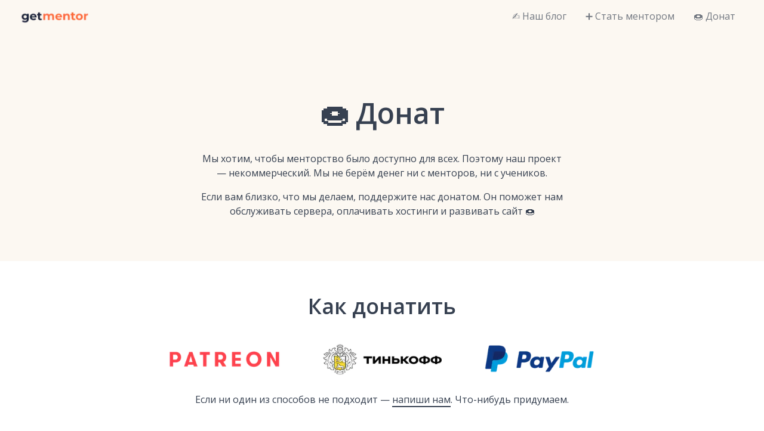

--- FILE ---
content_type: text/html; charset=utf-8
request_url: https://getmentor.dev/donate
body_size: 2392
content:
<!DOCTYPE html><html><head><meta charSet="utf-8" data-next-head=""/><meta name="viewport" content="width=device-width" data-next-head=""/><title data-next-head="">Донат | GetMentor – открытое сообщество IT-наставников</title><meta name="description" content="GetMentor – это открытое комьюнити IT-наставников, готовых делиться своими опытом и знаниями. Наша задача – помогать людям находить ответы на свои вопросы в работе или жизни через прямой доступ к экспертизе в разговоре 1-на-1."/><meta name="twitter:card" content="summary"/><meta name="twitter:title" content="Донат | GetMentor – открытое сообщество IT-наставников"/><meta name="twitter:description" content="GetMentor – это открытое комьюнити IT-наставников, готовых делиться своими опытом и знаниями. Наша задача – помогать людям находить ответы на свои вопросы в работе или жизни через прямой доступ к экспертизе в разговоре 1-на-1."/><meta name="twitter:image.src" content="https://getmentor.dev/images/banner.png"/><meta name="og:site_name" content="getmentor.dev"/><meta name="og:type" content="website"/><meta name="og:title" content="Донат | GetMentor – открытое сообщество IT-наставников"/><meta name="og:description" content="GetMentor – это открытое комьюнити IT-наставников, готовых делиться своими опытом и знаниями. Наша задача – помогать людям находить ответы на свои вопросы в работе или жизни через прямой доступ к экспертизе в разговоре 1-на-1."/><meta name="og:image" content="https://getmentor.dev/images/banner.png"/><link rel="apple-touch-icon" sizes="180x180" href="/apple-touch-icon.png"/><link rel="icon" type="image/png" sizes="32x32" href="/favicon-32x32.png"/><link rel="icon" type="image/png" sizes="16x16" href="/favicon-16x16.png"/><link rel="manifest" href="/site.webmanifest"/><link rel="preload" href="/_next/static/chunks/1500738a13c44f59.css" as="style"/><link rel="preload" href="/_next/static/chunks/c3177a7c4b5a52f7.css" as="style"/><link href="https://fonts.googleapis.com/css2?family=Open+Sans:wght@300;400;600&amp;display=swap" rel="stylesheet"/><link rel="stylesheet" href="/_next/static/chunks/1500738a13c44f59.css" data-n-g=""/><link rel="stylesheet" href="/_next/static/chunks/c3177a7c4b5a52f7.css" data-n-p=""/><noscript data-n-css=""></noscript><script src="/_next/static/chunks/17b023bd357be678.js" defer=""></script><script src="/_next/static/chunks/79a90984fc6d0a1e.js" defer=""></script><script src="/_next/static/chunks/ba8247f8cc40dba5.js" defer=""></script><script src="/_next/static/chunks/bee809f658b5628b.js" defer=""></script><script src="/_next/static/chunks/503b0956c856add8.js" defer=""></script><script src="/_next/static/chunks/turbopack-a6b4203d149e1bae.js" defer=""></script><script src="/_next/static/chunks/652414c36187f2eb.js" defer=""></script><script src="/_next/static/chunks/7283879130d8ec1e.js" defer=""></script><script src="/_next/static/chunks/f983db3277441855.js" defer=""></script><script src="/_next/static/chunks/d25e478366974ac1.js" defer=""></script><script src="/_next/static/chunks/turbopack-9bcb2c8db3e9abf4.js" defer=""></script><script src="/_next/static/0XtCYmJsSJrbI1NAruPOz/_ssgManifest.js" defer=""></script><script src="/_next/static/0XtCYmJsSJrbI1NAruPOz/_buildManifest.js" defer=""></script></head><body><div id="__next"><div class="NavHeader-module__BVVPpa__container bg-primary-100"><div class="container flex items-center"><a class="flex items-center pt-1" href="/"><img alt="getmentor.dev" loading="lazy" width="120" height="24" decoding="async" data-nimg="1" style="color:transparent" srcSet="/_next/image?url=%2Fimages%2Flogo.png&amp;w=128&amp;q=75 1x, /_next/image?url=%2Fimages%2Flogo.png&amp;w=256&amp;q=75 2x" src="/_next/image?url=%2Fimages%2Flogo.png&amp;w=256&amp;q=75"/></a><div class="NavHeader-module__BVVPpa__toggle md:hidden">☰</div><div class="NavHeader-module__BVVPpa__mobile"><ul><li><a href="https://blog.getmentor.dev">✍️ Наш блог</a></li><li><a href="/bementor">➕ Стать ментором</a></li><li><a href="/donate">🍩 Донат</a></li></ul></div><div class="NavHeader-module__BVVPpa__overlay hidden"></div><nav class="NavHeader-module__BVVPpa__desktop hidden md:block"><ul><li><a href="https://blog.getmentor.dev">✍️ Наш блог</a></li><li><a href="/bementor">➕ Стать ментором</a></li><li><a href="/donate">🍩 Донат</a></li></ul></nav></div></div><section class="py-14 bg-primary-100" data-section="header"><a id="header"></a><div class="container"><div class="text-center pt-14 lg:w-1/2 mx-auto"><h1>🍩 Донат</h1><p class="pt-6">Мы хотим, чтобы менторство было доступно для всех. Поэтому наш проект — некоммерческий. Мы не берём денег ни с менторов, ни с учеников.</p><p>Если вам близко, что мы делаем, поддержите нас донатом. Он поможет нам обслуживать сервера, оплачивать хостинги и развивать сайт 🍩</p></div></div></section><section class="py-14" data-section="list"><a id="list"></a><div class="container"><h2 class="text-center mt-0">Как донатить</h2><div class="flex flex-wrap justify-center items-center"><a class="rounded hover:bg-gray-100 h-20 px-8 flex justify-center items-center" href="https://www.patreon.com/getmentor" target="_blank" rel="noreferrer"><img alt="Patreon" loading="lazy" width="200" height="34.76733977172959" decoding="async" data-nimg="1" style="color:transparent;max-width:100%;height:auto" srcSet="/_next/image?url=%2Fimages%2Fpatreon.png&amp;w=256&amp;q=75 1x, /_next/image?url=%2Fimages%2Fpatreon.png&amp;w=640&amp;q=75 2x" src="/_next/image?url=%2Fimages%2Fpatreon.png&amp;w=640&amp;q=75"/></a><a class="rounded hover:bg-gray-100 h-20 px-8 flex justify-center items-center" href="https://www.tinkoff.ru/sl/sVXu3fk6nL" target="_blank" rel="noreferrer"><img alt="Tinkoff" loading="lazy" width="200" height="52.55474452554745" decoding="async" data-nimg="1" style="color:transparent;max-width:100%;height:auto" srcSet="/_next/image?url=%2Fimages%2Ftinkoff.png&amp;w=256&amp;q=75 1x, /_next/image?url=%2Fimages%2Ftinkoff.png&amp;w=640&amp;q=75 2x" src="/_next/image?url=%2Fimages%2Ftinkoff.png&amp;w=640&amp;q=75"/></a><a class="rounded hover:bg-gray-100 h-20 px-8 flex justify-center items-center" href="https://paypal.me/glamcoder" target="_blank" rel="noreferrer"><img alt="Paypal" loading="lazy" width="200" height="60.36363636363637" decoding="async" data-nimg="1" style="color:transparent;max-width:100%;height:auto" srcSet="/_next/image?url=%2Fimages%2Fpaypal.png&amp;w=256&amp;q=75 1x, /_next/image?url=%2Fimages%2Fpaypal.png&amp;w=640&amp;q=75 2x" src="/_next/image?url=%2Fimages%2Fpaypal.png&amp;w=640&amp;q=75"/></a></div><div class="text-center"><p>Если ни один из способов не подходит —<!-- --> <a class="link" href="mailto:hello@getmentor.dev">напиши нам</a>. Что-нибудь придумаем.</p></div></div></section><section class="py-14 bg-gray-100" data-section="patrons"><a id="patrons"></a><div class="container"><h2 class="text-center mt-0">Нас поддерживают</h2><div class="text-center"><p>Эти люди поддерживают нас через Patreon. Спасибо им!</p></div><div class="rounded-md shadow-md bg-white py-4 px-5 mb-5"><div class="flex justify-between"><div><h3 class="text-lg">👑 Антон Алексеев</h3><div class="text-sm pt-1 text-gray-600">Уровень:<!-- --> <b>Мини-спонсор 💰</b></div><div class="text-sm pt-1 text-gray-600"><a href="https://getmentor.dev/mentor/anton-alekseev-4855" target="_blank" rel="nofollow noreferrer">https://getmentor.dev/mentor/anton-alekseev-4855</a></div></div><div><span>❤️🤟</span></div></div></div><div class="rounded-md shadow-md bg-white py-4 px-5 mb-5"><div class="flex justify-between"><div><h3 class="text-lg">usukololgubu</h3><div class="text-sm pt-1 text-gray-600">Уровень:<!-- --> <b>Стример</b></div></div><div><span>❤️🤟</span></div></div></div><div class="rounded-md shadow-md bg-white py-4 px-5 mb-5"><div class="flex justify-between"><div><h3 class="text-lg">Александр Терехин</h3><div class="text-sm pt-1 text-gray-600">Уровень:<!-- --> <b>Стример</b></div></div><div><span>❤️🤟</span></div></div></div><div class="rounded-md shadow-md bg-white py-4 px-5 mb-5"><div class="flex justify-between"><div><h3 class="text-lg">Kirill Krasnoshchekov</h3><div class="text-sm pt-1 text-gray-600">Уровень:<!-- --> <b>Стример</b></div></div><div><span>❤️🤟</span></div></div></div></div></section><footer class="bg-primary-100" data-section="footer"><div class="py-8 text-center text-sm"><p><a class="link" target="_blank" rel="noreferrer" href="https://t.me/getmentor_dev">Telegram</a> | <a class="link" target="_blank" rel="noreferrer" href="https://www.facebook.com/getmentor.dev">Facebook</a> | <a class="link" href="mailto:hello@getmentor.dev">Email</a></p><p><a class="link" href="/privacy">Политика в отношении персональных данных</a></p><p><a class="link" href="/disclaimer">Отказ от ответственности</a></p></div></footer></div><script id="__NEXT_DATA__" type="application/json">{"props":{"pageProps":{},"__N_SSP":true},"page":"/donate","query":{},"buildId":"0XtCYmJsSJrbI1NAruPOz","isFallback":false,"isExperimentalCompile":false,"gssp":true,"scriptLoader":[]}</script></body></html>

--- FILE ---
content_type: application/javascript; charset=UTF-8
request_url: https://getmentor.dev/_next/static/chunks/f983db3277441855.js
body_size: 256933
content:
(globalThis.TURBOPACK||(globalThis.TURBOPACK=[])).push(["object"==typeof document?document.currentScript:void 0,88702,(e,t,n)=>{"use strict";var r,i;Object.defineProperty(n,"__esModule",{value:!0}),n.Doctype=n.CDATA=n.Tag=n.Style=n.Script=n.Comment=n.Directive=n.Text=n.Root=n.isTag=n.ElementType=void 0,(i=r=n.ElementType||(n.ElementType={})).Root="root",i.Text="text",i.Directive="directive",i.Comment="comment",i.Script="script",i.Style="style",i.Tag="tag",i.CDATA="cdata",i.Doctype="doctype",n.isTag=function(e){return e.type===r.Tag||e.type===r.Script||e.type===r.Style},n.Root=r.Root,n.Text=r.Text,n.Directive=r.Directive,n.Comment=r.Comment,n.Script=r.Script,n.Style=r.Style,n.Tag=r.Tag,n.CDATA=r.CDATA,n.Doctype=r.Doctype},46234,(e,t,n)=>{"use strict";var r,i=e.e&&e.e.__extends||(r=function(e,t){return(r=Object.setPrototypeOf||({__proto__:[]})instanceof Array&&function(e,t){e.__proto__=t}||function(e,t){for(var n in t)Object.prototype.hasOwnProperty.call(t,n)&&(e[n]=t[n])})(e,t)},function(e,t){if("function"!=typeof t&&null!==t)throw TypeError("Class extends value "+String(t)+" is not a constructor or null");function n(){this.constructor=e}r(e,t),e.prototype=null===t?Object.create(t):(n.prototype=t.prototype,new n)}),o=e.e&&e.e.__assign||function(){return(o=Object.assign||function(e){for(var t,n=1,r=arguments.length;n<r;n++)for(var i in t=arguments[n])Object.prototype.hasOwnProperty.call(t,i)&&(e[i]=t[i]);return e}).apply(this,arguments)};Object.defineProperty(n,"__esModule",{value:!0}),n.cloneNode=n.hasChildren=n.isDocument=n.isDirective=n.isComment=n.isText=n.isCDATA=n.isTag=n.Element=n.Document=n.CDATA=n.NodeWithChildren=n.ProcessingInstruction=n.Comment=n.Text=n.DataNode=n.Node=void 0;var s=e.r(88702),a=function(){function e(){this.parent=null,this.prev=null,this.next=null,this.startIndex=null,this.endIndex=null}return Object.defineProperty(e.prototype,"parentNode",{get:function(){return this.parent},set:function(e){this.parent=e},enumerable:!1,configurable:!0}),Object.defineProperty(e.prototype,"previousSibling",{get:function(){return this.prev},set:function(e){this.prev=e},enumerable:!1,configurable:!0}),Object.defineProperty(e.prototype,"nextSibling",{get:function(){return this.next},set:function(e){this.next=e},enumerable:!1,configurable:!0}),e.prototype.cloneNode=function(e){return void 0===e&&(e=!1),S(this,e)},e}();n.Node=a;var l=function(e){function t(t){var n=e.call(this)||this;return n.data=t,n}return i(t,e),Object.defineProperty(t.prototype,"nodeValue",{get:function(){return this.data},set:function(e){this.data=e},enumerable:!1,configurable:!0}),t}(a);n.DataNode=l;var c=function(e){function t(){var t=null!==e&&e.apply(this,arguments)||this;return t.type=s.ElementType.Text,t}return i(t,e),Object.defineProperty(t.prototype,"nodeType",{get:function(){return 3},enumerable:!1,configurable:!0}),t}(l);n.Text=c;var u=function(e){function t(){var t=null!==e&&e.apply(this,arguments)||this;return t.type=s.ElementType.Comment,t}return i(t,e),Object.defineProperty(t.prototype,"nodeType",{get:function(){return 8},enumerable:!1,configurable:!0}),t}(l);n.Comment=u;var d=function(e){function t(t,n){var r=e.call(this,n)||this;return r.name=t,r.type=s.ElementType.Directive,r}return i(t,e),Object.defineProperty(t.prototype,"nodeType",{get:function(){return 1},enumerable:!1,configurable:!0}),t}(l);n.ProcessingInstruction=d;var p=function(e){function t(t){var n=e.call(this)||this;return n.children=t,n}return i(t,e),Object.defineProperty(t.prototype,"firstChild",{get:function(){var e;return null!=(e=this.children[0])?e:null},enumerable:!1,configurable:!0}),Object.defineProperty(t.prototype,"lastChild",{get:function(){return this.children.length>0?this.children[this.children.length-1]:null},enumerable:!1,configurable:!0}),Object.defineProperty(t.prototype,"childNodes",{get:function(){return this.children},set:function(e){this.children=e},enumerable:!1,configurable:!0}),t}(a);n.NodeWithChildren=p;var h=function(e){function t(){var t=null!==e&&e.apply(this,arguments)||this;return t.type=s.ElementType.CDATA,t}return i(t,e),Object.defineProperty(t.prototype,"nodeType",{get:function(){return 4},enumerable:!1,configurable:!0}),t}(p);n.CDATA=h;var f=function(e){function t(){var t=null!==e&&e.apply(this,arguments)||this;return t.type=s.ElementType.Root,t}return i(t,e),Object.defineProperty(t.prototype,"nodeType",{get:function(){return 9},enumerable:!1,configurable:!0}),t}(p);n.Document=f;var m=function(e){function t(t,n,r,i){void 0===r&&(r=[]),void 0===i&&(i="script"===t?s.ElementType.Script:"style"===t?s.ElementType.Style:s.ElementType.Tag);var o=e.call(this,r)||this;return o.name=t,o.attribs=n,o.type=i,o}return i(t,e),Object.defineProperty(t.prototype,"nodeType",{get:function(){return 1},enumerable:!1,configurable:!0}),Object.defineProperty(t.prototype,"tagName",{get:function(){return this.name},set:function(e){this.name=e},enumerable:!1,configurable:!0}),Object.defineProperty(t.prototype,"attributes",{get:function(){var e=this;return Object.keys(this.attribs).map(function(t){var n,r;return{name:t,value:e.attribs[t],namespace:null==(n=e["x-attribsNamespace"])?void 0:n[t],prefix:null==(r=e["x-attribsPrefix"])?void 0:r[t]}})},enumerable:!1,configurable:!0}),t}(p);function g(e){return(0,s.isTag)(e)}function y(e){return e.type===s.ElementType.CDATA}function v(e){return e.type===s.ElementType.Text}function b(e){return e.type===s.ElementType.Comment}function w(e){return e.type===s.ElementType.Directive}function x(e){return e.type===s.ElementType.Root}function S(e,t){if(void 0===t&&(t=!1),v(e))n=new c(e.data);else if(b(e))n=new u(e.data);else if(g(e)){var n,r=t?k(e.children):[],i=new m(e.name,o({},e.attribs),r);r.forEach(function(e){return e.parent=i}),null!=e.namespace&&(i.namespace=e.namespace),e["x-attribsNamespace"]&&(i["x-attribsNamespace"]=o({},e["x-attribsNamespace"])),e["x-attribsPrefix"]&&(i["x-attribsPrefix"]=o({},e["x-attribsPrefix"])),n=i}else if(y(e)){var r=t?k(e.children):[],s=new h(r);r.forEach(function(e){return e.parent=s}),n=s}else if(x(e)){var r=t?k(e.children):[],a=new f(r);r.forEach(function(e){return e.parent=a}),e["x-mode"]&&(a["x-mode"]=e["x-mode"]),n=a}else if(w(e)){var l=new d(e.name,e.data);null!=e["x-name"]&&(l["x-name"]=e["x-name"],l["x-publicId"]=e["x-publicId"],l["x-systemId"]=e["x-systemId"]),n=l}else throw Error("Not implemented yet: ".concat(e.type));return n.startIndex=e.startIndex,n.endIndex=e.endIndex,null!=e.sourceCodeLocation&&(n.sourceCodeLocation=e.sourceCodeLocation),n}function k(e){for(var t=e.map(function(e){return S(e,!0)}),n=1;n<t.length;n++)t[n].prev=t[n-1],t[n-1].next=t[n];return t}n.Element=m,n.isTag=g,n.isCDATA=y,n.isText=v,n.isComment=b,n.isDirective=w,n.isDocument=x,n.hasChildren=function(e){return Object.prototype.hasOwnProperty.call(e,"children")},n.cloneNode=S},7435,(e,t,n)=>{"use strict";var r=e.e&&e.e.__createBinding||(Object.create?function(e,t,n,r){void 0===r&&(r=n);var i=Object.getOwnPropertyDescriptor(t,n);(!i||("get"in i?!t.__esModule:i.writable||i.configurable))&&(i={enumerable:!0,get:function(){return t[n]}}),Object.defineProperty(e,r,i)}:function(e,t,n,r){void 0===r&&(r=n),e[r]=t[n]}),i=e.e&&e.e.__exportStar||function(e,t){for(var n in e)"default"===n||Object.prototype.hasOwnProperty.call(t,n)||r(t,e,n)};Object.defineProperty(n,"__esModule",{value:!0}),n.DomHandler=void 0;var o=e.r(88702),s=e.r(46234);i(e.r(46234),n);var a={withStartIndices:!1,withEndIndices:!1,xmlMode:!1},l=function(){function e(e,t,n){this.dom=[],this.root=new s.Document(this.dom),this.done=!1,this.tagStack=[this.root],this.lastNode=null,this.parser=null,"function"==typeof t&&(n=t,t=a),"object"==typeof e&&(t=e,e=void 0),this.callback=null!=e?e:null,this.options=null!=t?t:a,this.elementCB=null!=n?n:null}return e.prototype.onparserinit=function(e){this.parser=e},e.prototype.onreset=function(){this.dom=[],this.root=new s.Document(this.dom),this.done=!1,this.tagStack=[this.root],this.lastNode=null,this.parser=null},e.prototype.onend=function(){this.done||(this.done=!0,this.parser=null,this.handleCallback(null))},e.prototype.onerror=function(e){this.handleCallback(e)},e.prototype.onclosetag=function(){this.lastNode=null;var e=this.tagStack.pop();this.options.withEndIndices&&(e.endIndex=this.parser.endIndex),this.elementCB&&this.elementCB(e)},e.prototype.onopentag=function(e,t){var n=this.options.xmlMode?o.ElementType.Tag:void 0,r=new s.Element(e,t,void 0,n);this.addNode(r),this.tagStack.push(r)},e.prototype.ontext=function(e){var t=this.lastNode;if(t&&t.type===o.ElementType.Text)t.data+=e,this.options.withEndIndices&&(t.endIndex=this.parser.endIndex);else{var n=new s.Text(e);this.addNode(n),this.lastNode=n}},e.prototype.oncomment=function(e){if(this.lastNode&&this.lastNode.type===o.ElementType.Comment){this.lastNode.data+=e;return}var t=new s.Comment(e);this.addNode(t),this.lastNode=t},e.prototype.oncommentend=function(){this.lastNode=null},e.prototype.oncdatastart=function(){var e=new s.Text(""),t=new s.CDATA([e]);this.addNode(t),e.parent=t,this.lastNode=e},e.prototype.oncdataend=function(){this.lastNode=null},e.prototype.onprocessinginstruction=function(e,t){var n=new s.ProcessingInstruction(e,t);this.addNode(n)},e.prototype.handleCallback=function(e){if("function"==typeof this.callback)this.callback(e,this.dom);else if(e)throw e},e.prototype.addNode=function(e){var t=this.tagStack[this.tagStack.length-1],n=t.children[t.children.length-1];this.options.withStartIndices&&(e.startIndex=this.parser.startIndex),this.options.withEndIndices&&(e.endIndex=this.parser.endIndex),t.children.push(e),n&&(e.prev=n,n.next=e),e.parent=t,this.lastNode=null},e}();n.DomHandler=l,n.default=l},64816,(e,t,n)=>{"use strict";Object.defineProperty(n,"__esModule",{value:!0}),n.escapeText=n.escapeAttribute=n.escapeUTF8=n.escape=n.encodeXML=n.getCodePoint=n.xmlReplacer=void 0,n.xmlReplacer=/["&'<>$\x80-\uFFFF]/g;var r=new Map([[34,"&quot;"],[38,"&amp;"],[39,"&apos;"],[60,"&lt;"],[62,"&gt;"]]);function i(e){for(var t,i="",o=0;null!==(t=n.xmlReplacer.exec(e));){var s=t.index,a=e.charCodeAt(s),l=r.get(a);void 0!==l?(i+=e.substring(o,s)+l,o=s+1):(i+="".concat(e.substring(o,s),"&#x").concat((0,n.getCodePoint)(e,s).toString(16),";"),o=n.xmlReplacer.lastIndex+=Number((64512&a)==55296))}return i+e.substr(o)}function o(e,t){return function(n){for(var r,i=0,o="";r=e.exec(n);)i!==r.index&&(o+=n.substring(i,r.index)),o+=t.get(r[0].charCodeAt(0)),i=r.index+1;return o+n.substring(i)}}n.getCodePoint=null!=String.prototype.codePointAt?function(e,t){return e.codePointAt(t)}:function(e,t){return(64512&e.charCodeAt(t))==55296?(e.charCodeAt(t)-55296)*1024+e.charCodeAt(t+1)-56320+65536:e.charCodeAt(t)},n.encodeXML=i,n.escape=i,n.escapeUTF8=o(/[&<>'"]/g,r),n.escapeAttribute=o(/["&\u00A0]/g,new Map([[34,"&quot;"],[38,"&amp;"],[160,"&nbsp;"]])),n.escapeText=o(/[&<>\u00A0]/g,new Map([[38,"&amp;"],[60,"&lt;"],[62,"&gt;"],[160,"&nbsp;"]]))},45674,(e,t,n)=>{"use strict";function r(e){for(var t=1;t<e.length;t++)e[t][0]+=e[t-1][0]+1;return e}Object.defineProperty(n,"__esModule",{value:!0}),n.default=new Map(r([[9,"&Tab;"],[0,"&NewLine;"],[22,"&excl;"],[0,"&quot;"],[0,"&num;"],[0,"&dollar;"],[0,"&percnt;"],[0,"&amp;"],[0,"&apos;"],[0,"&lpar;"],[0,"&rpar;"],[0,"&ast;"],[0,"&plus;"],[0,"&comma;"],[1,"&period;"],[0,"&sol;"],[10,"&colon;"],[0,"&semi;"],[0,{v:"&lt;",n:8402,o:"&nvlt;"}],[0,{v:"&equals;",n:8421,o:"&bne;"}],[0,{v:"&gt;",n:8402,o:"&nvgt;"}],[0,"&quest;"],[0,"&commat;"],[26,"&lbrack;"],[0,"&bsol;"],[0,"&rbrack;"],[0,"&Hat;"],[0,"&lowbar;"],[0,"&DiacriticalGrave;"],[5,{n:106,o:"&fjlig;"}],[20,"&lbrace;"],[0,"&verbar;"],[0,"&rbrace;"],[34,"&nbsp;"],[0,"&iexcl;"],[0,"&cent;"],[0,"&pound;"],[0,"&curren;"],[0,"&yen;"],[0,"&brvbar;"],[0,"&sect;"],[0,"&die;"],[0,"&copy;"],[0,"&ordf;"],[0,"&laquo;"],[0,"&not;"],[0,"&shy;"],[0,"&circledR;"],[0,"&macr;"],[0,"&deg;"],[0,"&PlusMinus;"],[0,"&sup2;"],[0,"&sup3;"],[0,"&acute;"],[0,"&micro;"],[0,"&para;"],[0,"&centerdot;"],[0,"&cedil;"],[0,"&sup1;"],[0,"&ordm;"],[0,"&raquo;"],[0,"&frac14;"],[0,"&frac12;"],[0,"&frac34;"],[0,"&iquest;"],[0,"&Agrave;"],[0,"&Aacute;"],[0,"&Acirc;"],[0,"&Atilde;"],[0,"&Auml;"],[0,"&angst;"],[0,"&AElig;"],[0,"&Ccedil;"],[0,"&Egrave;"],[0,"&Eacute;"],[0,"&Ecirc;"],[0,"&Euml;"],[0,"&Igrave;"],[0,"&Iacute;"],[0,"&Icirc;"],[0,"&Iuml;"],[0,"&ETH;"],[0,"&Ntilde;"],[0,"&Ograve;"],[0,"&Oacute;"],[0,"&Ocirc;"],[0,"&Otilde;"],[0,"&Ouml;"],[0,"&times;"],[0,"&Oslash;"],[0,"&Ugrave;"],[0,"&Uacute;"],[0,"&Ucirc;"],[0,"&Uuml;"],[0,"&Yacute;"],[0,"&THORN;"],[0,"&szlig;"],[0,"&agrave;"],[0,"&aacute;"],[0,"&acirc;"],[0,"&atilde;"],[0,"&auml;"],[0,"&aring;"],[0,"&aelig;"],[0,"&ccedil;"],[0,"&egrave;"],[0,"&eacute;"],[0,"&ecirc;"],[0,"&euml;"],[0,"&igrave;"],[0,"&iacute;"],[0,"&icirc;"],[0,"&iuml;"],[0,"&eth;"],[0,"&ntilde;"],[0,"&ograve;"],[0,"&oacute;"],[0,"&ocirc;"],[0,"&otilde;"],[0,"&ouml;"],[0,"&div;"],[0,"&oslash;"],[0,"&ugrave;"],[0,"&uacute;"],[0,"&ucirc;"],[0,"&uuml;"],[0,"&yacute;"],[0,"&thorn;"],[0,"&yuml;"],[0,"&Amacr;"],[0,"&amacr;"],[0,"&Abreve;"],[0,"&abreve;"],[0,"&Aogon;"],[0,"&aogon;"],[0,"&Cacute;"],[0,"&cacute;"],[0,"&Ccirc;"],[0,"&ccirc;"],[0,"&Cdot;"],[0,"&cdot;"],[0,"&Ccaron;"],[0,"&ccaron;"],[0,"&Dcaron;"],[0,"&dcaron;"],[0,"&Dstrok;"],[0,"&dstrok;"],[0,"&Emacr;"],[0,"&emacr;"],[2,"&Edot;"],[0,"&edot;"],[0,"&Eogon;"],[0,"&eogon;"],[0,"&Ecaron;"],[0,"&ecaron;"],[0,"&Gcirc;"],[0,"&gcirc;"],[0,"&Gbreve;"],[0,"&gbreve;"],[0,"&Gdot;"],[0,"&gdot;"],[0,"&Gcedil;"],[1,"&Hcirc;"],[0,"&hcirc;"],[0,"&Hstrok;"],[0,"&hstrok;"],[0,"&Itilde;"],[0,"&itilde;"],[0,"&Imacr;"],[0,"&imacr;"],[2,"&Iogon;"],[0,"&iogon;"],[0,"&Idot;"],[0,"&imath;"],[0,"&IJlig;"],[0,"&ijlig;"],[0,"&Jcirc;"],[0,"&jcirc;"],[0,"&Kcedil;"],[0,"&kcedil;"],[0,"&kgreen;"],[0,"&Lacute;"],[0,"&lacute;"],[0,"&Lcedil;"],[0,"&lcedil;"],[0,"&Lcaron;"],[0,"&lcaron;"],[0,"&Lmidot;"],[0,"&lmidot;"],[0,"&Lstrok;"],[0,"&lstrok;"],[0,"&Nacute;"],[0,"&nacute;"],[0,"&Ncedil;"],[0,"&ncedil;"],[0,"&Ncaron;"],[0,"&ncaron;"],[0,"&napos;"],[0,"&ENG;"],[0,"&eng;"],[0,"&Omacr;"],[0,"&omacr;"],[2,"&Odblac;"],[0,"&odblac;"],[0,"&OElig;"],[0,"&oelig;"],[0,"&Racute;"],[0,"&racute;"],[0,"&Rcedil;"],[0,"&rcedil;"],[0,"&Rcaron;"],[0,"&rcaron;"],[0,"&Sacute;"],[0,"&sacute;"],[0,"&Scirc;"],[0,"&scirc;"],[0,"&Scedil;"],[0,"&scedil;"],[0,"&Scaron;"],[0,"&scaron;"],[0,"&Tcedil;"],[0,"&tcedil;"],[0,"&Tcaron;"],[0,"&tcaron;"],[0,"&Tstrok;"],[0,"&tstrok;"],[0,"&Utilde;"],[0,"&utilde;"],[0,"&Umacr;"],[0,"&umacr;"],[0,"&Ubreve;"],[0,"&ubreve;"],[0,"&Uring;"],[0,"&uring;"],[0,"&Udblac;"],[0,"&udblac;"],[0,"&Uogon;"],[0,"&uogon;"],[0,"&Wcirc;"],[0,"&wcirc;"],[0,"&Ycirc;"],[0,"&ycirc;"],[0,"&Yuml;"],[0,"&Zacute;"],[0,"&zacute;"],[0,"&Zdot;"],[0,"&zdot;"],[0,"&Zcaron;"],[0,"&zcaron;"],[19,"&fnof;"],[34,"&imped;"],[63,"&gacute;"],[65,"&jmath;"],[142,"&circ;"],[0,"&caron;"],[16,"&breve;"],[0,"&DiacriticalDot;"],[0,"&ring;"],[0,"&ogon;"],[0,"&DiacriticalTilde;"],[0,"&dblac;"],[51,"&DownBreve;"],[127,"&Alpha;"],[0,"&Beta;"],[0,"&Gamma;"],[0,"&Delta;"],[0,"&Epsilon;"],[0,"&Zeta;"],[0,"&Eta;"],[0,"&Theta;"],[0,"&Iota;"],[0,"&Kappa;"],[0,"&Lambda;"],[0,"&Mu;"],[0,"&Nu;"],[0,"&Xi;"],[0,"&Omicron;"],[0,"&Pi;"],[0,"&Rho;"],[1,"&Sigma;"],[0,"&Tau;"],[0,"&Upsilon;"],[0,"&Phi;"],[0,"&Chi;"],[0,"&Psi;"],[0,"&ohm;"],[7,"&alpha;"],[0,"&beta;"],[0,"&gamma;"],[0,"&delta;"],[0,"&epsi;"],[0,"&zeta;"],[0,"&eta;"],[0,"&theta;"],[0,"&iota;"],[0,"&kappa;"],[0,"&lambda;"],[0,"&mu;"],[0,"&nu;"],[0,"&xi;"],[0,"&omicron;"],[0,"&pi;"],[0,"&rho;"],[0,"&sigmaf;"],[0,"&sigma;"],[0,"&tau;"],[0,"&upsi;"],[0,"&phi;"],[0,"&chi;"],[0,"&psi;"],[0,"&omega;"],[7,"&thetasym;"],[0,"&Upsi;"],[2,"&phiv;"],[0,"&piv;"],[5,"&Gammad;"],[0,"&digamma;"],[18,"&kappav;"],[0,"&rhov;"],[3,"&epsiv;"],[0,"&backepsilon;"],[10,"&IOcy;"],[0,"&DJcy;"],[0,"&GJcy;"],[0,"&Jukcy;"],[0,"&DScy;"],[0,"&Iukcy;"],[0,"&YIcy;"],[0,"&Jsercy;"],[0,"&LJcy;"],[0,"&NJcy;"],[0,"&TSHcy;"],[0,"&KJcy;"],[1,"&Ubrcy;"],[0,"&DZcy;"],[0,"&Acy;"],[0,"&Bcy;"],[0,"&Vcy;"],[0,"&Gcy;"],[0,"&Dcy;"],[0,"&IEcy;"],[0,"&ZHcy;"],[0,"&Zcy;"],[0,"&Icy;"],[0,"&Jcy;"],[0,"&Kcy;"],[0,"&Lcy;"],[0,"&Mcy;"],[0,"&Ncy;"],[0,"&Ocy;"],[0,"&Pcy;"],[0,"&Rcy;"],[0,"&Scy;"],[0,"&Tcy;"],[0,"&Ucy;"],[0,"&Fcy;"],[0,"&KHcy;"],[0,"&TScy;"],[0,"&CHcy;"],[0,"&SHcy;"],[0,"&SHCHcy;"],[0,"&HARDcy;"],[0,"&Ycy;"],[0,"&SOFTcy;"],[0,"&Ecy;"],[0,"&YUcy;"],[0,"&YAcy;"],[0,"&acy;"],[0,"&bcy;"],[0,"&vcy;"],[0,"&gcy;"],[0,"&dcy;"],[0,"&iecy;"],[0,"&zhcy;"],[0,"&zcy;"],[0,"&icy;"],[0,"&jcy;"],[0,"&kcy;"],[0,"&lcy;"],[0,"&mcy;"],[0,"&ncy;"],[0,"&ocy;"],[0,"&pcy;"],[0,"&rcy;"],[0,"&scy;"],[0,"&tcy;"],[0,"&ucy;"],[0,"&fcy;"],[0,"&khcy;"],[0,"&tscy;"],[0,"&chcy;"],[0,"&shcy;"],[0,"&shchcy;"],[0,"&hardcy;"],[0,"&ycy;"],[0,"&softcy;"],[0,"&ecy;"],[0,"&yucy;"],[0,"&yacy;"],[1,"&iocy;"],[0,"&djcy;"],[0,"&gjcy;"],[0,"&jukcy;"],[0,"&dscy;"],[0,"&iukcy;"],[0,"&yicy;"],[0,"&jsercy;"],[0,"&ljcy;"],[0,"&njcy;"],[0,"&tshcy;"],[0,"&kjcy;"],[1,"&ubrcy;"],[0,"&dzcy;"],[7074,"&ensp;"],[0,"&emsp;"],[0,"&emsp13;"],[0,"&emsp14;"],[1,"&numsp;"],[0,"&puncsp;"],[0,"&ThinSpace;"],[0,"&hairsp;"],[0,"&NegativeMediumSpace;"],[0,"&zwnj;"],[0,"&zwj;"],[0,"&lrm;"],[0,"&rlm;"],[0,"&dash;"],[2,"&ndash;"],[0,"&mdash;"],[0,"&horbar;"],[0,"&Verbar;"],[1,"&lsquo;"],[0,"&CloseCurlyQuote;"],[0,"&lsquor;"],[1,"&ldquo;"],[0,"&CloseCurlyDoubleQuote;"],[0,"&bdquo;"],[1,"&dagger;"],[0,"&Dagger;"],[0,"&bull;"],[2,"&nldr;"],[0,"&hellip;"],[9,"&permil;"],[0,"&pertenk;"],[0,"&prime;"],[0,"&Prime;"],[0,"&tprime;"],[0,"&backprime;"],[3,"&lsaquo;"],[0,"&rsaquo;"],[3,"&oline;"],[2,"&caret;"],[1,"&hybull;"],[0,"&frasl;"],[10,"&bsemi;"],[7,"&qprime;"],[7,{v:"&MediumSpace;",n:8202,o:"&ThickSpace;"}],[0,"&NoBreak;"],[0,"&af;"],[0,"&InvisibleTimes;"],[0,"&ic;"],[72,"&euro;"],[46,"&tdot;"],[0,"&DotDot;"],[37,"&complexes;"],[2,"&incare;"],[4,"&gscr;"],[0,"&hamilt;"],[0,"&Hfr;"],[0,"&Hopf;"],[0,"&planckh;"],[0,"&hbar;"],[0,"&imagline;"],[0,"&Ifr;"],[0,"&lagran;"],[0,"&ell;"],[1,"&naturals;"],[0,"&numero;"],[0,"&copysr;"],[0,"&weierp;"],[0,"&Popf;"],[0,"&Qopf;"],[0,"&realine;"],[0,"&real;"],[0,"&reals;"],[0,"&rx;"],[3,"&trade;"],[1,"&integers;"],[2,"&mho;"],[0,"&zeetrf;"],[0,"&iiota;"],[2,"&bernou;"],[0,"&Cayleys;"],[1,"&escr;"],[0,"&Escr;"],[0,"&Fouriertrf;"],[1,"&Mellintrf;"],[0,"&order;"],[0,"&alefsym;"],[0,"&beth;"],[0,"&gimel;"],[0,"&daleth;"],[12,"&CapitalDifferentialD;"],[0,"&dd;"],[0,"&ee;"],[0,"&ii;"],[10,"&frac13;"],[0,"&frac23;"],[0,"&frac15;"],[0,"&frac25;"],[0,"&frac35;"],[0,"&frac45;"],[0,"&frac16;"],[0,"&frac56;"],[0,"&frac18;"],[0,"&frac38;"],[0,"&frac58;"],[0,"&frac78;"],[49,"&larr;"],[0,"&ShortUpArrow;"],[0,"&rarr;"],[0,"&darr;"],[0,"&harr;"],[0,"&updownarrow;"],[0,"&nwarr;"],[0,"&nearr;"],[0,"&LowerRightArrow;"],[0,"&LowerLeftArrow;"],[0,"&nlarr;"],[0,"&nrarr;"],[1,{v:"&rarrw;",n:824,o:"&nrarrw;"}],[0,"&Larr;"],[0,"&Uarr;"],[0,"&Rarr;"],[0,"&Darr;"],[0,"&larrtl;"],[0,"&rarrtl;"],[0,"&LeftTeeArrow;"],[0,"&mapstoup;"],[0,"&map;"],[0,"&DownTeeArrow;"],[1,"&hookleftarrow;"],[0,"&hookrightarrow;"],[0,"&larrlp;"],[0,"&looparrowright;"],[0,"&harrw;"],[0,"&nharr;"],[1,"&lsh;"],[0,"&rsh;"],[0,"&ldsh;"],[0,"&rdsh;"],[1,"&crarr;"],[0,"&cularr;"],[0,"&curarr;"],[2,"&circlearrowleft;"],[0,"&circlearrowright;"],[0,"&leftharpoonup;"],[0,"&DownLeftVector;"],[0,"&RightUpVector;"],[0,"&LeftUpVector;"],[0,"&rharu;"],[0,"&DownRightVector;"],[0,"&dharr;"],[0,"&dharl;"],[0,"&RightArrowLeftArrow;"],[0,"&udarr;"],[0,"&LeftArrowRightArrow;"],[0,"&leftleftarrows;"],[0,"&upuparrows;"],[0,"&rightrightarrows;"],[0,"&ddarr;"],[0,"&leftrightharpoons;"],[0,"&Equilibrium;"],[0,"&nlArr;"],[0,"&nhArr;"],[0,"&nrArr;"],[0,"&DoubleLeftArrow;"],[0,"&DoubleUpArrow;"],[0,"&DoubleRightArrow;"],[0,"&dArr;"],[0,"&DoubleLeftRightArrow;"],[0,"&DoubleUpDownArrow;"],[0,"&nwArr;"],[0,"&neArr;"],[0,"&seArr;"],[0,"&swArr;"],[0,"&lAarr;"],[0,"&rAarr;"],[1,"&zigrarr;"],[6,"&larrb;"],[0,"&rarrb;"],[15,"&DownArrowUpArrow;"],[7,"&loarr;"],[0,"&roarr;"],[0,"&hoarr;"],[0,"&forall;"],[0,"&comp;"],[0,{v:"&part;",n:824,o:"&npart;"}],[0,"&exist;"],[0,"&nexist;"],[0,"&empty;"],[1,"&Del;"],[0,"&Element;"],[0,"&NotElement;"],[1,"&ni;"],[0,"&notni;"],[2,"&prod;"],[0,"&coprod;"],[0,"&sum;"],[0,"&minus;"],[0,"&MinusPlus;"],[0,"&dotplus;"],[1,"&Backslash;"],[0,"&lowast;"],[0,"&compfn;"],[1,"&radic;"],[2,"&prop;"],[0,"&infin;"],[0,"&angrt;"],[0,{v:"&ang;",n:8402,o:"&nang;"}],[0,"&angmsd;"],[0,"&angsph;"],[0,"&mid;"],[0,"&nmid;"],[0,"&DoubleVerticalBar;"],[0,"&NotDoubleVerticalBar;"],[0,"&and;"],[0,"&or;"],[0,{v:"&cap;",n:65024,o:"&caps;"}],[0,{v:"&cup;",n:65024,o:"&cups;"}],[0,"&int;"],[0,"&Int;"],[0,"&iiint;"],[0,"&conint;"],[0,"&Conint;"],[0,"&Cconint;"],[0,"&cwint;"],[0,"&ClockwiseContourIntegral;"],[0,"&awconint;"],[0,"&there4;"],[0,"&becaus;"],[0,"&ratio;"],[0,"&Colon;"],[0,"&dotminus;"],[1,"&mDDot;"],[0,"&homtht;"],[0,{v:"&sim;",n:8402,o:"&nvsim;"}],[0,{v:"&backsim;",n:817,o:"&race;"}],[0,{v:"&ac;",n:819,o:"&acE;"}],[0,"&acd;"],[0,"&VerticalTilde;"],[0,"&NotTilde;"],[0,{v:"&eqsim;",n:824,o:"&nesim;"}],[0,"&sime;"],[0,"&NotTildeEqual;"],[0,"&cong;"],[0,"&simne;"],[0,"&ncong;"],[0,"&ap;"],[0,"&nap;"],[0,"&ape;"],[0,{v:"&apid;",n:824,o:"&napid;"}],[0,"&backcong;"],[0,{v:"&asympeq;",n:8402,o:"&nvap;"}],[0,{v:"&bump;",n:824,o:"&nbump;"}],[0,{v:"&bumpe;",n:824,o:"&nbumpe;"}],[0,{v:"&doteq;",n:824,o:"&nedot;"}],[0,"&doteqdot;"],[0,"&efDot;"],[0,"&erDot;"],[0,"&Assign;"],[0,"&ecolon;"],[0,"&ecir;"],[0,"&circeq;"],[1,"&wedgeq;"],[0,"&veeeq;"],[1,"&triangleq;"],[2,"&equest;"],[0,"&ne;"],[0,{v:"&Congruent;",n:8421,o:"&bnequiv;"}],[0,"&nequiv;"],[1,{v:"&le;",n:8402,o:"&nvle;"}],[0,{v:"&ge;",n:8402,o:"&nvge;"}],[0,{v:"&lE;",n:824,o:"&nlE;"}],[0,{v:"&gE;",n:824,o:"&ngE;"}],[0,{v:"&lnE;",n:65024,o:"&lvertneqq;"}],[0,{v:"&gnE;",n:65024,o:"&gvertneqq;"}],[0,{v:"&ll;",n:new Map(r([[824,"&nLtv;"],[7577,"&nLt;"]]))}],[0,{v:"&gg;",n:new Map(r([[824,"&nGtv;"],[7577,"&nGt;"]]))}],[0,"&between;"],[0,"&NotCupCap;"],[0,"&nless;"],[0,"&ngt;"],[0,"&nle;"],[0,"&nge;"],[0,"&lesssim;"],[0,"&GreaterTilde;"],[0,"&nlsim;"],[0,"&ngsim;"],[0,"&LessGreater;"],[0,"&gl;"],[0,"&NotLessGreater;"],[0,"&NotGreaterLess;"],[0,"&pr;"],[0,"&sc;"],[0,"&prcue;"],[0,"&sccue;"],[0,"&PrecedesTilde;"],[0,{v:"&scsim;",n:824,o:"&NotSucceedsTilde;"}],[0,"&NotPrecedes;"],[0,"&NotSucceeds;"],[0,{v:"&sub;",n:8402,o:"&NotSubset;"}],[0,{v:"&sup;",n:8402,o:"&NotSuperset;"}],[0,"&nsub;"],[0,"&nsup;"],[0,"&sube;"],[0,"&supe;"],[0,"&NotSubsetEqual;"],[0,"&NotSupersetEqual;"],[0,{v:"&subne;",n:65024,o:"&varsubsetneq;"}],[0,{v:"&supne;",n:65024,o:"&varsupsetneq;"}],[1,"&cupdot;"],[0,"&UnionPlus;"],[0,{v:"&sqsub;",n:824,o:"&NotSquareSubset;"}],[0,{v:"&sqsup;",n:824,o:"&NotSquareSuperset;"}],[0,"&sqsube;"],[0,"&sqsupe;"],[0,{v:"&sqcap;",n:65024,o:"&sqcaps;"}],[0,{v:"&sqcup;",n:65024,o:"&sqcups;"}],[0,"&CirclePlus;"],[0,"&CircleMinus;"],[0,"&CircleTimes;"],[0,"&osol;"],[0,"&CircleDot;"],[0,"&circledcirc;"],[0,"&circledast;"],[1,"&circleddash;"],[0,"&boxplus;"],[0,"&boxminus;"],[0,"&boxtimes;"],[0,"&dotsquare;"],[0,"&RightTee;"],[0,"&dashv;"],[0,"&DownTee;"],[0,"&bot;"],[1,"&models;"],[0,"&DoubleRightTee;"],[0,"&Vdash;"],[0,"&Vvdash;"],[0,"&VDash;"],[0,"&nvdash;"],[0,"&nvDash;"],[0,"&nVdash;"],[0,"&nVDash;"],[0,"&prurel;"],[1,"&LeftTriangle;"],[0,"&RightTriangle;"],[0,{v:"&LeftTriangleEqual;",n:8402,o:"&nvltrie;"}],[0,{v:"&RightTriangleEqual;",n:8402,o:"&nvrtrie;"}],[0,"&origof;"],[0,"&imof;"],[0,"&multimap;"],[0,"&hercon;"],[0,"&intcal;"],[0,"&veebar;"],[1,"&barvee;"],[0,"&angrtvb;"],[0,"&lrtri;"],[0,"&bigwedge;"],[0,"&bigvee;"],[0,"&bigcap;"],[0,"&bigcup;"],[0,"&diam;"],[0,"&sdot;"],[0,"&sstarf;"],[0,"&divideontimes;"],[0,"&bowtie;"],[0,"&ltimes;"],[0,"&rtimes;"],[0,"&leftthreetimes;"],[0,"&rightthreetimes;"],[0,"&backsimeq;"],[0,"&curlyvee;"],[0,"&curlywedge;"],[0,"&Sub;"],[0,"&Sup;"],[0,"&Cap;"],[0,"&Cup;"],[0,"&fork;"],[0,"&epar;"],[0,"&lessdot;"],[0,"&gtdot;"],[0,{v:"&Ll;",n:824,o:"&nLl;"}],[0,{v:"&Gg;",n:824,o:"&nGg;"}],[0,{v:"&leg;",n:65024,o:"&lesg;"}],[0,{v:"&gel;",n:65024,o:"&gesl;"}],[2,"&cuepr;"],[0,"&cuesc;"],[0,"&NotPrecedesSlantEqual;"],[0,"&NotSucceedsSlantEqual;"],[0,"&NotSquareSubsetEqual;"],[0,"&NotSquareSupersetEqual;"],[2,"&lnsim;"],[0,"&gnsim;"],[0,"&precnsim;"],[0,"&scnsim;"],[0,"&nltri;"],[0,"&NotRightTriangle;"],[0,"&nltrie;"],[0,"&NotRightTriangleEqual;"],[0,"&vellip;"],[0,"&ctdot;"],[0,"&utdot;"],[0,"&dtdot;"],[0,"&disin;"],[0,"&isinsv;"],[0,"&isins;"],[0,{v:"&isindot;",n:824,o:"&notindot;"}],[0,"&notinvc;"],[0,"&notinvb;"],[1,{v:"&isinE;",n:824,o:"&notinE;"}],[0,"&nisd;"],[0,"&xnis;"],[0,"&nis;"],[0,"&notnivc;"],[0,"&notnivb;"],[6,"&barwed;"],[0,"&Barwed;"],[1,"&lceil;"],[0,"&rceil;"],[0,"&LeftFloor;"],[0,"&rfloor;"],[0,"&drcrop;"],[0,"&dlcrop;"],[0,"&urcrop;"],[0,"&ulcrop;"],[0,"&bnot;"],[1,"&profline;"],[0,"&profsurf;"],[1,"&telrec;"],[0,"&target;"],[5,"&ulcorn;"],[0,"&urcorn;"],[0,"&dlcorn;"],[0,"&drcorn;"],[2,"&frown;"],[0,"&smile;"],[9,"&cylcty;"],[0,"&profalar;"],[7,"&topbot;"],[6,"&ovbar;"],[1,"&solbar;"],[60,"&angzarr;"],[51,"&lmoustache;"],[0,"&rmoustache;"],[2,"&OverBracket;"],[0,"&bbrk;"],[0,"&bbrktbrk;"],[37,"&OverParenthesis;"],[0,"&UnderParenthesis;"],[0,"&OverBrace;"],[0,"&UnderBrace;"],[2,"&trpezium;"],[4,"&elinters;"],[59,"&blank;"],[164,"&circledS;"],[55,"&boxh;"],[1,"&boxv;"],[9,"&boxdr;"],[3,"&boxdl;"],[3,"&boxur;"],[3,"&boxul;"],[3,"&boxvr;"],[7,"&boxvl;"],[7,"&boxhd;"],[7,"&boxhu;"],[7,"&boxvh;"],[19,"&boxH;"],[0,"&boxV;"],[0,"&boxdR;"],[0,"&boxDr;"],[0,"&boxDR;"],[0,"&boxdL;"],[0,"&boxDl;"],[0,"&boxDL;"],[0,"&boxuR;"],[0,"&boxUr;"],[0,"&boxUR;"],[0,"&boxuL;"],[0,"&boxUl;"],[0,"&boxUL;"],[0,"&boxvR;"],[0,"&boxVr;"],[0,"&boxVR;"],[0,"&boxvL;"],[0,"&boxVl;"],[0,"&boxVL;"],[0,"&boxHd;"],[0,"&boxhD;"],[0,"&boxHD;"],[0,"&boxHu;"],[0,"&boxhU;"],[0,"&boxHU;"],[0,"&boxvH;"],[0,"&boxVh;"],[0,"&boxVH;"],[19,"&uhblk;"],[3,"&lhblk;"],[3,"&block;"],[8,"&blk14;"],[0,"&blk12;"],[0,"&blk34;"],[13,"&square;"],[8,"&blacksquare;"],[0,"&EmptyVerySmallSquare;"],[1,"&rect;"],[0,"&marker;"],[2,"&fltns;"],[1,"&bigtriangleup;"],[0,"&blacktriangle;"],[0,"&triangle;"],[2,"&blacktriangleright;"],[0,"&rtri;"],[3,"&bigtriangledown;"],[0,"&blacktriangledown;"],[0,"&dtri;"],[2,"&blacktriangleleft;"],[0,"&ltri;"],[6,"&loz;"],[0,"&cir;"],[32,"&tridot;"],[2,"&bigcirc;"],[8,"&ultri;"],[0,"&urtri;"],[0,"&lltri;"],[0,"&EmptySmallSquare;"],[0,"&FilledSmallSquare;"],[8,"&bigstar;"],[0,"&star;"],[7,"&phone;"],[49,"&female;"],[1,"&male;"],[29,"&spades;"],[2,"&clubs;"],[1,"&hearts;"],[0,"&diamondsuit;"],[3,"&sung;"],[2,"&flat;"],[0,"&natural;"],[0,"&sharp;"],[163,"&check;"],[3,"&cross;"],[8,"&malt;"],[21,"&sext;"],[33,"&VerticalSeparator;"],[25,"&lbbrk;"],[0,"&rbbrk;"],[84,"&bsolhsub;"],[0,"&suphsol;"],[28,"&LeftDoubleBracket;"],[0,"&RightDoubleBracket;"],[0,"&lang;"],[0,"&rang;"],[0,"&Lang;"],[0,"&Rang;"],[0,"&loang;"],[0,"&roang;"],[7,"&longleftarrow;"],[0,"&longrightarrow;"],[0,"&longleftrightarrow;"],[0,"&DoubleLongLeftArrow;"],[0,"&DoubleLongRightArrow;"],[0,"&DoubleLongLeftRightArrow;"],[1,"&longmapsto;"],[2,"&dzigrarr;"],[258,"&nvlArr;"],[0,"&nvrArr;"],[0,"&nvHarr;"],[0,"&Map;"],[6,"&lbarr;"],[0,"&bkarow;"],[0,"&lBarr;"],[0,"&dbkarow;"],[0,"&drbkarow;"],[0,"&DDotrahd;"],[0,"&UpArrowBar;"],[0,"&DownArrowBar;"],[2,"&Rarrtl;"],[2,"&latail;"],[0,"&ratail;"],[0,"&lAtail;"],[0,"&rAtail;"],[0,"&larrfs;"],[0,"&rarrfs;"],[0,"&larrbfs;"],[0,"&rarrbfs;"],[2,"&nwarhk;"],[0,"&nearhk;"],[0,"&hksearow;"],[0,"&hkswarow;"],[0,"&nwnear;"],[0,"&nesear;"],[0,"&seswar;"],[0,"&swnwar;"],[8,{v:"&rarrc;",n:824,o:"&nrarrc;"}],[1,"&cudarrr;"],[0,"&ldca;"],[0,"&rdca;"],[0,"&cudarrl;"],[0,"&larrpl;"],[2,"&curarrm;"],[0,"&cularrp;"],[7,"&rarrpl;"],[2,"&harrcir;"],[0,"&Uarrocir;"],[0,"&lurdshar;"],[0,"&ldrushar;"],[2,"&LeftRightVector;"],[0,"&RightUpDownVector;"],[0,"&DownLeftRightVector;"],[0,"&LeftUpDownVector;"],[0,"&LeftVectorBar;"],[0,"&RightVectorBar;"],[0,"&RightUpVectorBar;"],[0,"&RightDownVectorBar;"],[0,"&DownLeftVectorBar;"],[0,"&DownRightVectorBar;"],[0,"&LeftUpVectorBar;"],[0,"&LeftDownVectorBar;"],[0,"&LeftTeeVector;"],[0,"&RightTeeVector;"],[0,"&RightUpTeeVector;"],[0,"&RightDownTeeVector;"],[0,"&DownLeftTeeVector;"],[0,"&DownRightTeeVector;"],[0,"&LeftUpTeeVector;"],[0,"&LeftDownTeeVector;"],[0,"&lHar;"],[0,"&uHar;"],[0,"&rHar;"],[0,"&dHar;"],[0,"&luruhar;"],[0,"&ldrdhar;"],[0,"&ruluhar;"],[0,"&rdldhar;"],[0,"&lharul;"],[0,"&llhard;"],[0,"&rharul;"],[0,"&lrhard;"],[0,"&udhar;"],[0,"&duhar;"],[0,"&RoundImplies;"],[0,"&erarr;"],[0,"&simrarr;"],[0,"&larrsim;"],[0,"&rarrsim;"],[0,"&rarrap;"],[0,"&ltlarr;"],[1,"&gtrarr;"],[0,"&subrarr;"],[1,"&suplarr;"],[0,"&lfisht;"],[0,"&rfisht;"],[0,"&ufisht;"],[0,"&dfisht;"],[5,"&lopar;"],[0,"&ropar;"],[4,"&lbrke;"],[0,"&rbrke;"],[0,"&lbrkslu;"],[0,"&rbrksld;"],[0,"&lbrksld;"],[0,"&rbrkslu;"],[0,"&langd;"],[0,"&rangd;"],[0,"&lparlt;"],[0,"&rpargt;"],[0,"&gtlPar;"],[0,"&ltrPar;"],[3,"&vzigzag;"],[1,"&vangrt;"],[0,"&angrtvbd;"],[6,"&ange;"],[0,"&range;"],[0,"&dwangle;"],[0,"&uwangle;"],[0,"&angmsdaa;"],[0,"&angmsdab;"],[0,"&angmsdac;"],[0,"&angmsdad;"],[0,"&angmsdae;"],[0,"&angmsdaf;"],[0,"&angmsdag;"],[0,"&angmsdah;"],[0,"&bemptyv;"],[0,"&demptyv;"],[0,"&cemptyv;"],[0,"&raemptyv;"],[0,"&laemptyv;"],[0,"&ohbar;"],[0,"&omid;"],[0,"&opar;"],[1,"&operp;"],[1,"&olcross;"],[0,"&odsold;"],[1,"&olcir;"],[0,"&ofcir;"],[0,"&olt;"],[0,"&ogt;"],[0,"&cirscir;"],[0,"&cirE;"],[0,"&solb;"],[0,"&bsolb;"],[3,"&boxbox;"],[3,"&trisb;"],[0,"&rtriltri;"],[0,{v:"&LeftTriangleBar;",n:824,o:"&NotLeftTriangleBar;"}],[0,{v:"&RightTriangleBar;",n:824,o:"&NotRightTriangleBar;"}],[11,"&iinfin;"],[0,"&infintie;"],[0,"&nvinfin;"],[4,"&eparsl;"],[0,"&smeparsl;"],[0,"&eqvparsl;"],[5,"&blacklozenge;"],[8,"&RuleDelayed;"],[1,"&dsol;"],[9,"&bigodot;"],[0,"&bigoplus;"],[0,"&bigotimes;"],[1,"&biguplus;"],[1,"&bigsqcup;"],[5,"&iiiint;"],[0,"&fpartint;"],[2,"&cirfnint;"],[0,"&awint;"],[0,"&rppolint;"],[0,"&scpolint;"],[0,"&npolint;"],[0,"&pointint;"],[0,"&quatint;"],[0,"&intlarhk;"],[10,"&pluscir;"],[0,"&plusacir;"],[0,"&simplus;"],[0,"&plusdu;"],[0,"&plussim;"],[0,"&plustwo;"],[1,"&mcomma;"],[0,"&minusdu;"],[2,"&loplus;"],[0,"&roplus;"],[0,"&Cross;"],[0,"&timesd;"],[0,"&timesbar;"],[1,"&smashp;"],[0,"&lotimes;"],[0,"&rotimes;"],[0,"&otimesas;"],[0,"&Otimes;"],[0,"&odiv;"],[0,"&triplus;"],[0,"&triminus;"],[0,"&tritime;"],[0,"&intprod;"],[2,"&amalg;"],[0,"&capdot;"],[1,"&ncup;"],[0,"&ncap;"],[0,"&capand;"],[0,"&cupor;"],[0,"&cupcap;"],[0,"&capcup;"],[0,"&cupbrcap;"],[0,"&capbrcup;"],[0,"&cupcup;"],[0,"&capcap;"],[0,"&ccups;"],[0,"&ccaps;"],[2,"&ccupssm;"],[2,"&And;"],[0,"&Or;"],[0,"&andand;"],[0,"&oror;"],[0,"&orslope;"],[0,"&andslope;"],[1,"&andv;"],[0,"&orv;"],[0,"&andd;"],[0,"&ord;"],[1,"&wedbar;"],[6,"&sdote;"],[3,"&simdot;"],[2,{v:"&congdot;",n:824,o:"&ncongdot;"}],[0,"&easter;"],[0,"&apacir;"],[0,{v:"&apE;",n:824,o:"&napE;"}],[0,"&eplus;"],[0,"&pluse;"],[0,"&Esim;"],[0,"&Colone;"],[0,"&Equal;"],[1,"&ddotseq;"],[0,"&equivDD;"],[0,"&ltcir;"],[0,"&gtcir;"],[0,"&ltquest;"],[0,"&gtquest;"],[0,{v:"&leqslant;",n:824,o:"&nleqslant;"}],[0,{v:"&geqslant;",n:824,o:"&ngeqslant;"}],[0,"&lesdot;"],[0,"&gesdot;"],[0,"&lesdoto;"],[0,"&gesdoto;"],[0,"&lesdotor;"],[0,"&gesdotol;"],[0,"&lap;"],[0,"&gap;"],[0,"&lne;"],[0,"&gne;"],[0,"&lnap;"],[0,"&gnap;"],[0,"&lEg;"],[0,"&gEl;"],[0,"&lsime;"],[0,"&gsime;"],[0,"&lsimg;"],[0,"&gsiml;"],[0,"&lgE;"],[0,"&glE;"],[0,"&lesges;"],[0,"&gesles;"],[0,"&els;"],[0,"&egs;"],[0,"&elsdot;"],[0,"&egsdot;"],[0,"&el;"],[0,"&eg;"],[2,"&siml;"],[0,"&simg;"],[0,"&simlE;"],[0,"&simgE;"],[0,{v:"&LessLess;",n:824,o:"&NotNestedLessLess;"}],[0,{v:"&GreaterGreater;",n:824,o:"&NotNestedGreaterGreater;"}],[1,"&glj;"],[0,"&gla;"],[0,"&ltcc;"],[0,"&gtcc;"],[0,"&lescc;"],[0,"&gescc;"],[0,"&smt;"],[0,"&lat;"],[0,{v:"&smte;",n:65024,o:"&smtes;"}],[0,{v:"&late;",n:65024,o:"&lates;"}],[0,"&bumpE;"],[0,{v:"&PrecedesEqual;",n:824,o:"&NotPrecedesEqual;"}],[0,{v:"&sce;",n:824,o:"&NotSucceedsEqual;"}],[2,"&prE;"],[0,"&scE;"],[0,"&precneqq;"],[0,"&scnE;"],[0,"&prap;"],[0,"&scap;"],[0,"&precnapprox;"],[0,"&scnap;"],[0,"&Pr;"],[0,"&Sc;"],[0,"&subdot;"],[0,"&supdot;"],[0,"&subplus;"],[0,"&supplus;"],[0,"&submult;"],[0,"&supmult;"],[0,"&subedot;"],[0,"&supedot;"],[0,{v:"&subE;",n:824,o:"&nsubE;"}],[0,{v:"&supE;",n:824,o:"&nsupE;"}],[0,"&subsim;"],[0,"&supsim;"],[2,{v:"&subnE;",n:65024,o:"&varsubsetneqq;"}],[0,{v:"&supnE;",n:65024,o:"&varsupsetneqq;"}],[2,"&csub;"],[0,"&csup;"],[0,"&csube;"],[0,"&csupe;"],[0,"&subsup;"],[0,"&supsub;"],[0,"&subsub;"],[0,"&supsup;"],[0,"&suphsub;"],[0,"&supdsub;"],[0,"&forkv;"],[0,"&topfork;"],[0,"&mlcp;"],[8,"&Dashv;"],[1,"&Vdashl;"],[0,"&Barv;"],[0,"&vBar;"],[0,"&vBarv;"],[1,"&Vbar;"],[0,"&Not;"],[0,"&bNot;"],[0,"&rnmid;"],[0,"&cirmid;"],[0,"&midcir;"],[0,"&topcir;"],[0,"&nhpar;"],[0,"&parsim;"],[9,{v:"&parsl;",n:8421,o:"&nparsl;"}],[44343,{n:new Map(r([[56476,"&Ascr;"],[1,"&Cscr;"],[0,"&Dscr;"],[2,"&Gscr;"],[2,"&Jscr;"],[0,"&Kscr;"],[2,"&Nscr;"],[0,"&Oscr;"],[0,"&Pscr;"],[0,"&Qscr;"],[1,"&Sscr;"],[0,"&Tscr;"],[0,"&Uscr;"],[0,"&Vscr;"],[0,"&Wscr;"],[0,"&Xscr;"],[0,"&Yscr;"],[0,"&Zscr;"],[0,"&ascr;"],[0,"&bscr;"],[0,"&cscr;"],[0,"&dscr;"],[1,"&fscr;"],[1,"&hscr;"],[0,"&iscr;"],[0,"&jscr;"],[0,"&kscr;"],[0,"&lscr;"],[0,"&mscr;"],[0,"&nscr;"],[1,"&pscr;"],[0,"&qscr;"],[0,"&rscr;"],[0,"&sscr;"],[0,"&tscr;"],[0,"&uscr;"],[0,"&vscr;"],[0,"&wscr;"],[0,"&xscr;"],[0,"&yscr;"],[0,"&zscr;"],[52,"&Afr;"],[0,"&Bfr;"],[1,"&Dfr;"],[0,"&Efr;"],[0,"&Ffr;"],[0,"&Gfr;"],[2,"&Jfr;"],[0,"&Kfr;"],[0,"&Lfr;"],[0,"&Mfr;"],[0,"&Nfr;"],[0,"&Ofr;"],[0,"&Pfr;"],[0,"&Qfr;"],[1,"&Sfr;"],[0,"&Tfr;"],[0,"&Ufr;"],[0,"&Vfr;"],[0,"&Wfr;"],[0,"&Xfr;"],[0,"&Yfr;"],[1,"&afr;"],[0,"&bfr;"],[0,"&cfr;"],[0,"&dfr;"],[0,"&efr;"],[0,"&ffr;"],[0,"&gfr;"],[0,"&hfr;"],[0,"&ifr;"],[0,"&jfr;"],[0,"&kfr;"],[0,"&lfr;"],[0,"&mfr;"],[0,"&nfr;"],[0,"&ofr;"],[0,"&pfr;"],[0,"&qfr;"],[0,"&rfr;"],[0,"&sfr;"],[0,"&tfr;"],[0,"&ufr;"],[0,"&vfr;"],[0,"&wfr;"],[0,"&xfr;"],[0,"&yfr;"],[0,"&zfr;"],[0,"&Aopf;"],[0,"&Bopf;"],[1,"&Dopf;"],[0,"&Eopf;"],[0,"&Fopf;"],[0,"&Gopf;"],[1,"&Iopf;"],[0,"&Jopf;"],[0,"&Kopf;"],[0,"&Lopf;"],[0,"&Mopf;"],[1,"&Oopf;"],[3,"&Sopf;"],[0,"&Topf;"],[0,"&Uopf;"],[0,"&Vopf;"],[0,"&Wopf;"],[0,"&Xopf;"],[0,"&Yopf;"],[1,"&aopf;"],[0,"&bopf;"],[0,"&copf;"],[0,"&dopf;"],[0,"&eopf;"],[0,"&fopf;"],[0,"&gopf;"],[0,"&hopf;"],[0,"&iopf;"],[0,"&jopf;"],[0,"&kopf;"],[0,"&lopf;"],[0,"&mopf;"],[0,"&nopf;"],[0,"&oopf;"],[0,"&popf;"],[0,"&qopf;"],[0,"&ropf;"],[0,"&sopf;"],[0,"&topf;"],[0,"&uopf;"],[0,"&vopf;"],[0,"&wopf;"],[0,"&xopf;"],[0,"&yopf;"],[0,"&zopf;"]]))}],[8906,"&fflig;"],[0,"&filig;"],[0,"&fllig;"],[0,"&ffilig;"],[0,"&ffllig;"]]))},84804,(e,t,n)=>{"use strict";var r=e.e&&e.e.__importDefault||function(e){return e&&e.__esModule?e:{default:e}};Object.defineProperty(n,"__esModule",{value:!0}),n.encodeNonAsciiHTML=n.encodeHTML=void 0;var i=r(e.r(45674)),o=e.r(64816),s=/[\t\n!-,./:-@[-`\f{-}$\x80-\uFFFF]/g;function a(e,t){for(var n,r="",s=0;null!==(n=e.exec(t));){var a=n.index;r+=t.substring(s,a);var l=t.charCodeAt(a),c=i.default.get(l);if("object"==typeof c){if(a+1<t.length){var u=t.charCodeAt(a+1),d="number"==typeof c.n?c.n===u?c.o:void 0:c.n.get(u);if(void 0!==d){r+=d,s=e.lastIndex+=1;continue}}c=c.v}if(void 0!==c)r+=c,s=a+1;else{var p=(0,o.getCodePoint)(t,a);r+="&#x".concat(p.toString(16),";"),s=e.lastIndex+=Number(p!==l)}}return r+t.substr(s)}n.encodeHTML=function(e){return a(s,e)},n.encodeNonAsciiHTML=function(e){return a(o.xmlReplacer,e)}},61522,(e,t,n)=>{"use strict";Object.defineProperty(n,"__esModule",{value:!0}),n.default=new Uint16Array('ᵁ<Õıʊҝջאٵ۞ޢߖࠏ੊ઑඡ๭༉༦჊ረዡᐕᒝᓃᓟᔥ\0\0\0\0\0\0ᕫᛍᦍᰒᷝ὾⁠↰⊍⏀⏻⑂⠤⤒ⴈ⹈⿎〖㊺㘹㞬㣾㨨㩱㫠㬮ࠀEMabcfglmnoprstu\\bfms¦³¹ÈÏlig耻Æ䃆P耻&䀦cute耻Á䃁reve;䄂Āiyx}rc耻Â䃂;䐐r;쀀\ud835\udd04rave耻À䃀pha;䎑acr;䄀d;橓Āgp¡on;䄄f;쀀\ud835\udd38plyFunction;恡ing耻Å䃅Ācs¾Ãr;쀀\ud835\udc9cign;扔ilde耻Ã䃃ml耻Ä䃄ЀaceforsuåûþėĜĢħĪĀcrêòkslash;或Ŷöø;櫧ed;挆y;䐑ƀcrtąċĔause;戵noullis;愬a;䎒r;쀀\ud835\udd05pf;쀀\ud835\udd39eve;䋘còēmpeq;扎܀HOacdefhilorsuōőŖƀƞƢƵƷƺǜȕɳɸɾcy;䐧PY耻©䂩ƀcpyŝŢźute;䄆Ā;iŧŨ拒talDifferentialD;慅leys;愭ȀaeioƉƎƔƘron;䄌dil耻Ç䃇rc;䄈nint;戰ot;䄊ĀdnƧƭilla;䂸terDot;䂷òſi;䎧rcleȀDMPTǇǋǑǖot;抙inus;抖lus;投imes;抗oĀcsǢǸkwiseContourIntegral;戲eCurlyĀDQȃȏoubleQuote;思uote;怙ȀlnpuȞȨɇɕonĀ;eȥȦ户;橴ƀgitȯȶȺruent;扡nt;戯ourIntegral;戮ĀfrɌɎ;愂oduct;成nterClockwiseContourIntegral;戳oss;樯cr;쀀\ud835\udc9epĀ;Cʄʅ拓ap;才րDJSZacefiosʠʬʰʴʸˋ˗ˡ˦̳ҍĀ;oŹʥtrahd;椑cy;䐂cy;䐅cy;䐏ƀgrsʿ˄ˇger;怡r;憡hv;櫤Āayː˕ron;䄎;䐔lĀ;t˝˞戇a;䎔r;쀀\ud835\udd07Āaf˫̧Ācm˰̢riticalȀADGT̖̜̀̆cute;䂴oŴ̋̍;䋙bleAcute;䋝rave;䁠ilde;䋜ond;拄ferentialD;慆Ѱ̽\0\0\0͔͂\0Ѕf;쀀\ud835\udd3bƀ;DE͈͉͍䂨ot;惜qual;扐blèCDLRUVͣͲ΂ϏϢϸontourIntegraìȹoɴ͹\0\0ͻ»͉nArrow;懓Āeo·ΤftƀARTΐΖΡrrow;懐ightArrow;懔eåˊngĀLRΫτeftĀARγιrrow;柸ightArrow;柺ightArrow;柹ightĀATϘϞrrow;懒ee;抨pɁϩ\0\0ϯrrow;懑ownArrow;懕erticalBar;戥ǹABLRTaВЪаўѿͼrrowƀ;BUНОТ憓ar;椓pArrow;懵reve;䌑eft˒к\0ц\0ѐightVector;楐eeVector;楞ectorĀ;Bљњ憽ar;楖ightǔѧ\0ѱeeVector;楟ectorĀ;BѺѻ懁ar;楗eeĀ;A҆҇护rrow;憧ĀctҒҗr;쀀\ud835\udc9frok;䄐ࠀNTacdfglmopqstuxҽӀӄӋӞӢӧӮӵԡԯԶՒ՝ՠեG;䅊H耻Ð䃐cute耻É䃉ƀaiyӒӗӜron;䄚rc耻Ê䃊;䐭ot;䄖r;쀀\ud835\udd08rave耻È䃈ement;戈ĀapӺӾcr;䄒tyɓԆ\0\0ԒmallSquare;旻erySmallSquare;斫ĀgpԦԪon;䄘f;쀀\ud835\udd3csilon;䎕uĀaiԼՉlĀ;TՂՃ橵ilde;扂librium;懌Āci՗՚r;愰m;橳a;䎗ml耻Ë䃋Āipժկsts;戃onentialE;慇ʀcfiosօֈ֍ֲ׌y;䐤r;쀀\ud835\udd09lledɓ֗\0\0֣mallSquare;旼erySmallSquare;斪Ͱֺ\0ֿ\0\0ׄf;쀀\ud835\udd3dAll;戀riertrf;愱cò׋؀JTabcdfgorstר׬ׯ׺؀ؒؖ؛؝أ٬ٲcy;䐃耻>䀾mmaĀ;d׷׸䎓;䏜reve;䄞ƀeiy؇،ؐdil;䄢rc;䄜;䐓ot;䄠r;쀀\ud835\udd0a;拙pf;쀀\ud835\udd3eeater̀EFGLSTصلَٖٛ٦qualĀ;Lؾؿ扥ess;招ullEqual;执reater;檢ess;扷lantEqual;橾ilde;扳cr;쀀\ud835\udca2;扫ЀAacfiosuڅڋږڛڞڪھۊRDcy;䐪Āctڐڔek;䋇;䁞irc;䄤r;愌lbertSpace;愋ǰگ\0ڲf;愍izontalLine;攀Āctۃۅòکrok;䄦mpńېۘownHumðįqual;扏܀EJOacdfgmnostuۺ۾܃܇܎ܚܞܡܨ݄ݸދޏޕcy;䐕lig;䄲cy;䐁cute耻Í䃍Āiyܓܘrc耻Î䃎;䐘ot;䄰r;愑rave耻Ì䃌ƀ;apܠܯܿĀcgܴܷr;䄪inaryI;慈lieóϝǴ݉\0ݢĀ;eݍݎ戬Āgrݓݘral;戫section;拂isibleĀCTݬݲomma;恣imes;恢ƀgptݿރވon;䄮f;쀀\ud835\udd40a;䎙cr;愐ilde;䄨ǫޚ\0ޞcy;䐆l耻Ï䃏ʀcfosuެ޷޼߂ߐĀiyޱ޵rc;䄴;䐙r;쀀\ud835\udd0dpf;쀀\ud835\udd41ǣ߇\0ߌr;쀀\ud835\udca5rcy;䐈kcy;䐄΀HJacfosߤߨ߽߬߱ࠂࠈcy;䐥cy;䐌ppa;䎚Āey߶߻dil;䄶;䐚r;쀀\ud835\udd0epf;쀀\ud835\udd42cr;쀀\ud835\udca6րJTaceflmostࠥࠩࠬࡐࡣ঳সে্਷ੇcy;䐉耻<䀼ʀcmnpr࠷࠼ࡁࡄࡍute;䄹bda;䎛g;柪lacetrf;愒r;憞ƀaeyࡗ࡜ࡡron;䄽dil;䄻;䐛Āfsࡨ॰tԀACDFRTUVarࡾࢩࢱࣦ࣠ࣼयज़ΐ४Ānrࢃ࢏gleBracket;柨rowƀ;BR࢙࢚࢞憐ar;懤ightArrow;懆eiling;挈oǵࢷ\0ࣃbleBracket;柦nǔࣈ\0࣒eeVector;楡ectorĀ;Bࣛࣜ懃ar;楙loor;挊ightĀAV࣯ࣵrrow;憔ector;楎Āerँगeƀ;AVउऊऐ抣rrow;憤ector;楚iangleƀ;BEतथऩ抲ar;槏qual;抴pƀDTVषूौownVector;楑eeVector;楠ectorĀ;Bॖॗ憿ar;楘ectorĀ;B॥०憼ar;楒ightáΜs̀EFGLSTॾঋকঝঢভqualGreater;拚ullEqual;扦reater;扶ess;檡lantEqual;橽ilde;扲r;쀀\ud835\udd0fĀ;eঽা拘ftarrow;懚idot;䄿ƀnpw৔ਖਛgȀLRlr৞৷ਂਐeftĀAR০৬rrow;柵ightArrow;柷ightArrow;柶eftĀarγਊightáοightáϊf;쀀\ud835\udd43erĀLRਢਬeftArrow;憙ightArrow;憘ƀchtਾੀੂòࡌ;憰rok;䅁;扪Ѐacefiosuਗ਼੝੠੷੼અઋ઎p;椅y;䐜Ādl੥੯iumSpace;恟lintrf;愳r;쀀\ud835\udd10nusPlus;戓pf;쀀\ud835\udd44cò੶;䎜ҀJacefostuણધભીଔଙඑ඗ඞcy;䐊cute;䅃ƀaey઴હાron;䅇dil;䅅;䐝ƀgswે૰଎ativeƀMTV૓૟૨ediumSpace;怋hiĀcn૦૘ë૙eryThiî૙tedĀGL૸ଆreaterGreateòٳessLesóੈLine;䀊r;쀀\ud835\udd11ȀBnptଢନଷ଺reak;恠BreakingSpace;䂠f;愕ڀ;CDEGHLNPRSTV୕ୖ୪୼஡௫ఄ౞಄ದ೘ൡඅ櫬Āou୛୤ngruent;扢pCap;扭oubleVerticalBar;戦ƀlqxஃஊ஛ement;戉ualĀ;Tஒஓ扠ilde;쀀≂̸ists;戄reater΀;EFGLSTஶஷ஽௉௓௘௥扯qual;扱ullEqual;쀀≧̸reater;쀀≫̸ess;批lantEqual;쀀⩾̸ilde;扵umpń௲௽ownHump;쀀≎̸qual;쀀≏̸eĀfsఊధtTriangleƀ;BEచఛడ拪ar;쀀⧏̸qual;括s̀;EGLSTవశ఼ౄోౘ扮qual;扰reater;扸ess;쀀≪̸lantEqual;쀀⩽̸ilde;扴estedĀGL౨౹reaterGreater;쀀⪢̸essLess;쀀⪡̸recedesƀ;ESಒಓಛ技qual;쀀⪯̸lantEqual;拠ĀeiಫಹverseElement;戌ghtTriangleƀ;BEೋೌ೒拫ar;쀀⧐̸qual;拭ĀquೝഌuareSuĀbp೨೹setĀ;E೰ೳ쀀⊏̸qual;拢ersetĀ;Eഃആ쀀⊐̸qual;拣ƀbcpഓതൎsetĀ;Eഛഞ쀀⊂⃒qual;抈ceedsȀ;ESTലള഻െ抁qual;쀀⪰̸lantEqual;拡ilde;쀀≿̸ersetĀ;E൘൛쀀⊃⃒qual;抉ildeȀ;EFT൮൯൵ൿ扁qual;扄ullEqual;扇ilde;扉erticalBar;戤cr;쀀\ud835\udca9ilde耻Ñ䃑;䎝܀Eacdfgmoprstuvලෂ෉෕ෛ෠෧෼ขภยา฿ไlig;䅒cute耻Ó䃓Āiy෎ීrc耻Ô䃔;䐞blac;䅐r;쀀\ud835\udd12rave耻Ò䃒ƀaei෮ෲ෶cr;䅌ga;䎩cron;䎟pf;쀀\ud835\udd46enCurlyĀDQฎบoubleQuote;怜uote;怘;橔Āclวฬr;쀀\ud835\udcaaash耻Ø䃘iŬื฼de耻Õ䃕es;樷ml耻Ö䃖erĀBP๋๠Āar๐๓r;怾acĀek๚๜;揞et;掴arenthesis;揜Ҁacfhilors๿ງຊຏຒດຝະ໼rtialD;戂y;䐟r;쀀\ud835\udd13i;䎦;䎠usMinus;䂱Āipຢອncareplanåڝf;愙Ȁ;eio຺ູ໠໤檻cedesȀ;EST່້໏໚扺qual;檯lantEqual;扼ilde;找me;怳Ādp໩໮uct;戏ortionĀ;aȥ໹l;戝Āci༁༆r;쀀\ud835\udcab;䎨ȀUfos༑༖༛༟OT耻"䀢r;쀀\ud835\udd14pf;愚cr;쀀\ud835\udcac؀BEacefhiorsu༾གྷཇའཱིྦྷྪྭ႖ႩႴႾarr;椐G耻®䂮ƀcnrཎནབute;䅔g;柫rĀ;tཛྷཝ憠l;椖ƀaeyཧཬཱron;䅘dil;䅖;䐠Ā;vླྀཹ愜erseĀEUྂྙĀlq྇ྎement;戋uilibrium;懋pEquilibrium;楯r»ཹo;䎡ghtЀACDFTUVa࿁࿫࿳ဢဨၛႇϘĀnr࿆࿒gleBracket;柩rowƀ;BL࿜࿝࿡憒ar;懥eftArrow;懄eiling;按oǵ࿹\0စbleBracket;柧nǔည\0နeeVector;楝ectorĀ;Bဝသ懂ar;楕loor;挋Āerိ၃eƀ;AVဵံြ抢rrow;憦ector;楛iangleƀ;BEၐၑၕ抳ar;槐qual;抵pƀDTVၣၮၸownVector;楏eeVector;楜ectorĀ;Bႂႃ憾ar;楔ectorĀ;B႑႒懀ar;楓Āpuႛ႞f;愝ndImplies;楰ightarrow;懛ĀchႹႼr;愛;憱leDelayed;槴ڀHOacfhimoqstuფჱჷჽᄙᄞᅑᅖᅡᅧᆵᆻᆿĀCcჩხHcy;䐩y;䐨FTcy;䐬cute;䅚ʀ;aeiyᄈᄉᄎᄓᄗ檼ron;䅠dil;䅞rc;䅜;䐡r;쀀\ud835\udd16ortȀDLRUᄪᄴᄾᅉownArrow»ОeftArrow»࢚ightArrow»࿝pArrow;憑gma;䎣allCircle;战pf;쀀\ud835\udd4aɲᅭ\0\0ᅰt;戚areȀ;ISUᅻᅼᆉᆯ斡ntersection;抓uĀbpᆏᆞsetĀ;Eᆗᆘ抏qual;抑ersetĀ;Eᆨᆩ抐qual;抒nion;抔cr;쀀\ud835\udcaear;拆ȀbcmpᇈᇛሉላĀ;sᇍᇎ拐etĀ;Eᇍᇕqual;抆ĀchᇠህeedsȀ;ESTᇭᇮᇴᇿ扻qual;檰lantEqual;扽ilde;承Tháྌ;我ƀ;esሒሓሣ拑rsetĀ;Eሜም抃qual;抇et»ሓրHRSacfhiorsሾቄ቉ቕ቞ቱቶኟዂወዑORN耻Þ䃞ADE;愢ĀHc቎ቒcy;䐋y;䐦Ābuቚቜ;䀉;䎤ƀaeyብቪቯron;䅤dil;䅢;䐢r;쀀\ud835\udd17Āeiቻ኉ǲኀ\0ኇefore;戴a;䎘Ācn኎ኘkSpace;쀀  Space;怉ldeȀ;EFTካኬኲኼ戼qual;扃ullEqual;扅ilde;扈pf;쀀\ud835\udd4bipleDot;惛Āctዖዛr;쀀\ud835\udcafrok;䅦ૡዷጎጚጦ\0ጬጱ\0\0\0\0\0ጸጽ፷ᎅ\0᏿ᐄᐊᐐĀcrዻጁute耻Ú䃚rĀ;oጇገ憟cir;楉rǣጓ\0጖y;䐎ve;䅬Āiyጞጣrc耻Û䃛;䐣blac;䅰r;쀀\ud835\udd18rave耻Ù䃙acr;䅪Ādiፁ፩erĀBPፈ፝Āarፍፐr;䁟acĀekፗፙ;揟et;掵arenthesis;揝onĀ;P፰፱拃lus;抎Āgp፻፿on;䅲f;쀀\ud835\udd4cЀADETadps᎕ᎮᎸᏄϨᏒᏗᏳrrowƀ;BDᅐᎠᎤar;椒ownArrow;懅ownArrow;憕quilibrium;楮eeĀ;AᏋᏌ报rrow;憥ownáϳerĀLRᏞᏨeftArrow;憖ightArrow;憗iĀ;lᏹᏺ䏒on;䎥ing;䅮cr;쀀\ud835\udcb0ilde;䅨ml耻Ü䃜ҀDbcdefosvᐧᐬᐰᐳᐾᒅᒊᒐᒖash;披ar;櫫y;䐒ashĀ;lᐻᐼ抩;櫦Āerᑃᑅ;拁ƀbtyᑌᑐᑺar;怖Ā;iᑏᑕcalȀBLSTᑡᑥᑪᑴar;戣ine;䁼eparator;杘ilde;所ThinSpace;怊r;쀀\ud835\udd19pf;쀀\ud835\udd4dcr;쀀\ud835\udcb1dash;抪ʀcefosᒧᒬᒱᒶᒼirc;䅴dge;拀r;쀀\ud835\udd1apf;쀀\ud835\udd4ecr;쀀\ud835\udcb2Ȁfiosᓋᓐᓒᓘr;쀀\ud835\udd1b;䎞pf;쀀\ud835\udd4fcr;쀀\ud835\udcb3ҀAIUacfosuᓱᓵᓹᓽᔄᔏᔔᔚᔠcy;䐯cy;䐇cy;䐮cute耻Ý䃝Āiyᔉᔍrc;䅶;䐫r;쀀\ud835\udd1cpf;쀀\ud835\udd50cr;쀀\ud835\udcb4ml;䅸ЀHacdefosᔵᔹᔿᕋᕏᕝᕠᕤcy;䐖cute;䅹Āayᕄᕉron;䅽;䐗ot;䅻ǲᕔ\0ᕛoWidtè૙a;䎖r;愨pf;愤cr;쀀\ud835\udcb5௡ᖃᖊᖐ\0ᖰᖶᖿ\0\0\0\0ᗆᗛᗫᙟ᙭\0ᚕ᚛ᚲᚹ\0ᚾcute耻á䃡reve;䄃̀;Ediuyᖜᖝᖡᖣᖨᖭ戾;쀀∾̳;房rc耻â䃢te肻´̆;䐰lig耻æ䃦Ā;r²ᖺ;쀀\ud835\udd1erave耻à䃠ĀepᗊᗖĀfpᗏᗔsym;愵èᗓha;䎱ĀapᗟcĀclᗤᗧr;䄁g;樿ɤᗰ\0\0ᘊʀ;adsvᗺᗻᗿᘁᘇ戧nd;橕;橜lope;橘;橚΀;elmrszᘘᘙᘛᘞᘿᙏᙙ戠;榤e»ᘙsdĀ;aᘥᘦ戡ѡᘰᘲᘴᘶᘸᘺᘼᘾ;榨;榩;榪;榫;榬;榭;榮;榯tĀ;vᙅᙆ戟bĀ;dᙌᙍ抾;榝Āptᙔᙗh;戢»¹arr;捼Āgpᙣᙧon;䄅f;쀀\ud835\udd52΀;Eaeiop዁ᙻᙽᚂᚄᚇᚊ;橰cir;橯;扊d;手s;䀧roxĀ;e዁ᚒñᚃing耻å䃥ƀctyᚡᚦᚨr;쀀\ud835\udcb6;䀪mpĀ;e዁ᚯñʈilde耻ã䃣ml耻ä䃤Āciᛂᛈoninôɲnt;樑ࠀNabcdefiklnoprsu᛭ᛱᜰ᜼ᝃᝈ᝸᝽០៦ᠹᡐᜍ᤽᥈ᥰot;櫭Ācrᛶ᜞kȀcepsᜀᜅᜍᜓong;扌psilon;䏶rime;怵imĀ;e᜚᜛戽q;拍Ŷᜢᜦee;抽edĀ;gᜬᜭ挅e»ᜭrkĀ;t፜᜷brk;掶Āoyᜁᝁ;䐱quo;怞ʀcmprtᝓ᝛ᝡᝤᝨausĀ;eĊĉptyv;榰séᜌnoõēƀahwᝯ᝱ᝳ;䎲;愶een;扬r;쀀\ud835\udd1fg΀costuvwឍឝឳេ៕៛៞ƀaiuបពរðݠrc;旯p»፱ƀdptឤឨឭot;樀lus;樁imes;樂ɱឹ\0\0ើcup;樆ar;昅riangleĀdu៍្own;施p;斳plus;樄eåᑄåᒭarow;植ƀako៭ᠦᠵĀcn៲ᠣkƀlst៺֫᠂ozenge;槫riangleȀ;dlr᠒᠓᠘᠝斴own;斾eft;旂ight;斸k;搣Ʊᠫ\0ᠳƲᠯ\0ᠱ;斒;斑4;斓ck;斈ĀeoᠾᡍĀ;qᡃᡆ쀀=⃥uiv;쀀≡⃥t;挐Ȁptwxᡙᡞᡧᡬf;쀀\ud835\udd53Ā;tᏋᡣom»Ꮜtie;拈؀DHUVbdhmptuvᢅᢖᢪᢻᣗᣛᣬ᣿ᤅᤊᤐᤡȀLRlrᢎᢐᢒᢔ;敗;敔;敖;敓ʀ;DUduᢡᢢᢤᢦᢨ敐;敦;敩;敤;敧ȀLRlrᢳᢵᢷᢹ;敝;敚;敜;教΀;HLRhlrᣊᣋᣍᣏᣑᣓᣕ救;敬;散;敠;敫;敢;敟ox;槉ȀLRlrᣤᣦᣨᣪ;敕;敒;攐;攌ʀ;DUduڽ᣷᣹᣻᣽;敥;敨;攬;攴inus;抟lus;択imes;抠ȀLRlrᤙᤛᤝ᤟;敛;敘;攘;攔΀;HLRhlrᤰᤱᤳᤵᤷ᤻᤹攂;敪;敡;敞;攼;攤;攜Āevģ᥂bar耻¦䂦Ȁceioᥑᥖᥚᥠr;쀀\ud835\udcb7mi;恏mĀ;e᜚᜜lƀ;bhᥨᥩᥫ䁜;槅sub;柈Ŭᥴ᥾lĀ;e᥹᥺怢t»᥺pƀ;Eeįᦅᦇ;檮Ā;qۜۛೡᦧ\0᧨ᨑᨕᨲ\0ᨷᩐ\0\0᪴\0\0᫁\0\0ᬡᬮ᭍᭒\0᯽\0ᰌƀcpr᦭ᦲ᧝ute;䄇̀;abcdsᦿᧀᧄ᧊᧕᧙戩nd;橄rcup;橉Āau᧏᧒p;橋p;橇ot;橀;쀀∩︀Āeo᧢᧥t;恁îړȀaeiu᧰᧻ᨁᨅǰ᧵\0᧸s;橍on;䄍dil耻ç䃧rc;䄉psĀ;sᨌᨍ橌m;橐ot;䄋ƀdmnᨛᨠᨦil肻¸ƭptyv;榲t脀¢;eᨭᨮ䂢räƲr;쀀\ud835\udd20ƀceiᨽᩀᩍy;䑇ckĀ;mᩇᩈ朓ark»ᩈ;䏇r΀;Ecefms᩟᩠ᩢᩫ᪤᪪᪮旋;槃ƀ;elᩩᩪᩭ䋆q;扗eɡᩴ\0\0᪈rrowĀlr᩼᪁eft;憺ight;憻ʀRSacd᪒᪔᪖᪚᪟»ཇ;擈st;抛irc;抚ash;抝nint;樐id;櫯cir;槂ubsĀ;u᪻᪼晣it»᪼ˬ᫇᫔᫺\0ᬊonĀ;eᫍᫎ䀺Ā;qÇÆɭ᫙\0\0᫢aĀ;t᫞᫟䀬;䁀ƀ;fl᫨᫩᫫戁îᅠeĀmx᫱᫶ent»᫩eóɍǧ᫾\0ᬇĀ;dኻᬂot;橭nôɆƀfryᬐᬔᬗ;쀀\ud835\udd54oäɔ脀©;sŕᬝr;愗Āaoᬥᬩrr;憵ss;朗Ācuᬲᬷr;쀀\ud835\udcb8Ābpᬼ᭄Ā;eᭁᭂ櫏;櫑Ā;eᭉᭊ櫐;櫒dot;拯΀delprvw᭠᭬᭷ᮂᮬᯔ᯹arrĀlr᭨᭪;椸;椵ɰ᭲\0\0᭵r;拞c;拟arrĀ;p᭿ᮀ憶;椽̀;bcdosᮏᮐᮖᮡᮥᮨ截rcap;橈Āauᮛᮞp;橆p;橊ot;抍r;橅;쀀∪︀Ȁalrv᮵ᮿᯞᯣrrĀ;mᮼᮽ憷;椼yƀevwᯇᯔᯘqɰᯎ\0\0ᯒreã᭳uã᭵ee;拎edge;拏en耻¤䂤earrowĀlrᯮ᯳eft»ᮀight»ᮽeäᯝĀciᰁᰇoninôǷnt;戱lcty;挭ঀAHabcdefhijlorstuwz᰸᰻᰿ᱝᱩᱵᲊᲞᲬᲷ᳻᳿ᴍᵻᶑᶫᶻ᷆᷍rò΁ar;楥Ȁglrs᱈ᱍ᱒᱔ger;怠eth;愸òᄳhĀ;vᱚᱛ怐»ऊūᱡᱧarow;椏aã̕Āayᱮᱳron;䄏;䐴ƀ;ao̲ᱼᲄĀgrʿᲁr;懊tseq;橷ƀglmᲑᲔᲘ耻°䂰ta;䎴ptyv;榱ĀirᲣᲨsht;楿;쀀\ud835\udd21arĀlrᲳᲵ»ࣜ»သʀaegsv᳂͸᳖᳜᳠mƀ;oș᳊᳔ndĀ;ș᳑uit;晦amma;䏝in;拲ƀ;io᳧᳨᳸䃷de脀÷;o᳧ᳰntimes;拇nø᳷cy;䑒cɯᴆ\0\0ᴊrn;挞op;挍ʀlptuwᴘᴝᴢᵉᵕlar;䀤f;쀀\ud835\udd55ʀ;emps̋ᴭᴷᴽᵂqĀ;d͒ᴳot;扑inus;戸lus;戔quare;抡blebarwedgåúnƀadhᄮᵝᵧownarrowóᲃarpoonĀlrᵲᵶefôᲴighôᲶŢᵿᶅkaro÷གɯᶊ\0\0ᶎrn;挟op;挌ƀcotᶘᶣᶦĀryᶝᶡ;쀀\ud835\udcb9;䑕l;槶rok;䄑Ādrᶰᶴot;拱iĀ;fᶺ᠖斿Āah᷀᷃ròЩaòྦangle;榦Āci᷒ᷕy;䑟grarr;柿ऀDacdefglmnopqrstuxḁḉḙḸոḼṉṡṾấắẽỡἪἷὄ὎὚ĀDoḆᴴoôᲉĀcsḎḔute耻é䃩ter;橮ȀaioyḢḧḱḶron;䄛rĀ;cḭḮ扖耻ê䃪lon;払;䑍ot;䄗ĀDrṁṅot;扒;쀀\ud835\udd22ƀ;rsṐṑṗ檚ave耻è䃨Ā;dṜṝ檖ot;檘Ȁ;ilsṪṫṲṴ檙nters;揧;愓Ā;dṹṺ檕ot;檗ƀapsẅẉẗcr;䄓tyƀ;svẒẓẕ戅et»ẓpĀ1;ẝẤĳạả;怄;怅怃ĀgsẪẬ;䅋p;怂ĀgpẴẸon;䄙f;쀀\ud835\udd56ƀalsỄỎỒrĀ;sỊị拕l;槣us;橱iƀ;lvỚớở䎵on»ớ;䏵ȀcsuvỪỳἋἣĀioữḱrc»Ḯɩỹ\0\0ỻíՈantĀglἂἆtr»ṝess»Ṻƀaeiἒ἖Ἒls;䀽st;扟vĀ;DȵἠD;橸parsl;槥ĀDaἯἳot;打rr;楱ƀcdiἾὁỸr;愯oô͒ĀahὉὋ;䎷耻ð䃰Āmrὓὗl耻ë䃫o;悬ƀcipὡὤὧl;䀡sôծĀeoὬὴctatioîՙnentialåչৡᾒ\0ᾞ\0ᾡᾧ\0\0ῆῌ\0ΐ\0ῦῪ \0 ⁚llingdotseñṄy;䑄male;晀ƀilrᾭᾳ῁lig;耀ﬃɩᾹ\0\0᾽g;耀ﬀig;耀ﬄ;쀀\ud835\udd23lig;耀ﬁlig;쀀fjƀaltῙ῜ῡt;晭ig;耀ﬂns;斱of;䆒ǰ΅\0ῳf;쀀\ud835\udd57ĀakֿῷĀ;vῼ´拔;櫙artint;樍Āao‌⁕Ācs‑⁒α‚‰‸⁅⁈\0⁐β•‥‧‪‬\0‮耻½䂽;慓耻¼䂼;慕;慙;慛Ƴ‴\0‶;慔;慖ʴ‾⁁\0\0⁃耻¾䂾;慗;慜5;慘ƶ⁌\0⁎;慚;慝8;慞l;恄wn;挢cr;쀀\ud835\udcbbࢀEabcdefgijlnorstv₂₉₟₥₰₴⃰⃵⃺⃿℃ℒℸ̗ℾ⅒↞Ā;lٍ₇;檌ƀcmpₐₕ₝ute;䇵maĀ;dₜ᳚䎳;檆reve;䄟Āiy₪₮rc;䄝;䐳ot;䄡Ȁ;lqsؾق₽⃉ƀ;qsؾٌ⃄lanô٥Ȁ;cdl٥⃒⃥⃕c;檩otĀ;o⃜⃝檀Ā;l⃢⃣檂;檄Ā;e⃪⃭쀀⋛︀s;檔r;쀀\ud835\udd24Ā;gٳ؛mel;愷cy;䑓Ȁ;Eajٚℌℎℐ;檒;檥;檤ȀEaesℛℝ℩ℴ;扩pĀ;p℣ℤ檊rox»ℤĀ;q℮ℯ檈Ā;q℮ℛim;拧pf;쀀\ud835\udd58Āci⅃ⅆr;愊mƀ;el٫ⅎ⅐;檎;檐茀>;cdlqr׮ⅠⅪⅮⅳⅹĀciⅥⅧ;檧r;橺ot;拗Par;榕uest;橼ʀadelsↄⅪ←ٖ↛ǰ↉\0↎proø₞r;楸qĀlqؿ↖lesó₈ií٫Āen↣↭rtneqq;쀀≩︀Å↪ԀAabcefkosy⇄⇇⇱⇵⇺∘∝∯≨≽ròΠȀilmr⇐⇔⇗⇛rsðᒄf»․ilôکĀdr⇠⇤cy;䑊ƀ;cwࣴ⇫⇯ir;楈;憭ar;意irc;䄥ƀalr∁∎∓rtsĀ;u∉∊晥it»∊lip;怦con;抹r;쀀\ud835\udd25sĀew∣∩arow;椥arow;椦ʀamopr∺∾≃≞≣rr;懿tht;戻kĀlr≉≓eftarrow;憩ightarrow;憪f;쀀\ud835\udd59bar;怕ƀclt≯≴≸r;쀀\ud835\udcbdasè⇴rok;䄧Ābp⊂⊇ull;恃hen»ᱛૡ⊣\0⊪\0⊸⋅⋎\0⋕⋳\0\0⋸⌢⍧⍢⍿\0⎆⎪⎴cute耻í䃭ƀ;iyݱ⊰⊵rc耻î䃮;䐸Ācx⊼⊿y;䐵cl耻¡䂡ĀfrΟ⋉;쀀\ud835\udd26rave耻ì䃬Ȁ;inoܾ⋝⋩⋮Āin⋢⋦nt;樌t;戭fin;槜ta;愩lig;䄳ƀaop⋾⌚⌝ƀcgt⌅⌈⌗r;䄫ƀelpܟ⌏⌓inåގarôܠh;䄱f;抷ed;䆵ʀ;cfotӴ⌬⌱⌽⍁are;愅inĀ;t⌸⌹戞ie;槝doô⌙ʀ;celpݗ⍌⍐⍛⍡al;抺Āgr⍕⍙eróᕣã⍍arhk;樗rod;樼Ȁcgpt⍯⍲⍶⍻y;䑑on;䄯f;쀀\ud835\udd5aa;䎹uest耻¿䂿Āci⎊⎏r;쀀\ud835\udcbenʀ;EdsvӴ⎛⎝⎡ӳ;拹ot;拵Ā;v⎦⎧拴;拳Ā;iݷ⎮lde;䄩ǫ⎸\0⎼cy;䑖l耻ï䃯̀cfmosu⏌⏗⏜⏡⏧⏵Āiy⏑⏕rc;䄵;䐹r;쀀\ud835\udd27ath;䈷pf;쀀\ud835\udd5bǣ⏬\0⏱r;쀀\ud835\udcbfrcy;䑘kcy;䑔Ѐacfghjos␋␖␢␧␭␱␵␻ppaĀ;v␓␔䎺;䏰Āey␛␠dil;䄷;䐺r;쀀\ud835\udd28reen;䄸cy;䑅cy;䑜pf;쀀\ud835\udd5ccr;쀀\ud835\udcc0஀ABEHabcdefghjlmnoprstuv⑰⒁⒆⒍⒑┎┽╚▀♎♞♥♹♽⚚⚲⛘❝❨➋⟀⠁⠒ƀart⑷⑺⑼rò৆òΕail;椛arr;椎Ā;gঔ⒋;檋ar;楢ॣ⒥\0⒪\0⒱\0\0\0\0\0⒵Ⓔ\0ⓆⓈⓍ\0⓹ute;䄺mptyv;榴raîࡌbda;䎻gƀ;dlࢎⓁⓃ;榑åࢎ;檅uo耻«䂫rЀ;bfhlpst࢙ⓞⓦⓩ⓫⓮⓱⓵Ā;f࢝ⓣs;椟s;椝ë≒p;憫l;椹im;楳l;憢ƀ;ae⓿─┄檫il;椙Ā;s┉┊檭;쀀⪭︀ƀabr┕┙┝rr;椌rk;杲Āak┢┬cĀek┨┪;䁻;䁛Āes┱┳;榋lĀdu┹┻;榏;榍Ȁaeuy╆╋╖╘ron;䄾Ādi═╔il;䄼ìࢰâ┩;䐻Ȁcqrs╣╦╭╽a;椶uoĀ;rนᝆĀdu╲╷har;楧shar;楋h;憲ʀ;fgqs▋▌উ◳◿扤tʀahlrt▘▤▷◂◨rrowĀ;t࢙□aé⓶arpoonĀdu▯▴own»њp»०eftarrows;懇ightƀahs◍◖◞rrowĀ;sࣴࢧarpoonó྘quigarro÷⇰hreetimes;拋ƀ;qs▋ও◺lanôবʀ;cdgsব☊☍☝☨c;檨otĀ;o☔☕橿Ā;r☚☛檁;檃Ā;e☢☥쀀⋚︀s;檓ʀadegs☳☹☽♉♋pproøⓆot;拖qĀgq♃♅ôউgtò⒌ôছiíলƀilr♕࣡♚sht;楼;쀀\ud835\udd29Ā;Eজ♣;檑š♩♶rĀdu▲♮Ā;l॥♳;楪lk;斄cy;䑙ʀ;achtੈ⚈⚋⚑⚖rò◁orneòᴈard;楫ri;旺Āio⚟⚤dot;䅀ustĀ;a⚬⚭掰che»⚭ȀEaes⚻⚽⛉⛔;扨pĀ;p⛃⛄檉rox»⛄Ā;q⛎⛏檇Ā;q⛎⚻im;拦Ѐabnoptwz⛩⛴⛷✚✯❁❇❐Ānr⛮⛱g;柬r;懽rëࣁgƀlmr⛿✍✔eftĀar০✇ightá৲apsto;柼ightá৽parrowĀlr✥✩efô⓭ight;憬ƀafl✶✹✽r;榅;쀀\ud835\udd5dus;樭imes;樴š❋❏st;戗áፎƀ;ef❗❘᠀旊nge»❘arĀ;l❤❥䀨t;榓ʀachmt❳❶❼➅➇ròࢨorneòᶌarĀ;d྘➃;業;怎ri;抿̀achiqt➘➝ੀ➢➮➻quo;怹r;쀀\ud835\udcc1mƀ;egল➪➬;檍;檏Ābu┪➳oĀ;rฟ➹;怚rok;䅂萀<;cdhilqrࠫ⟒☹⟜⟠⟥⟪⟰Āci⟗⟙;檦r;橹reå◲mes;拉arr;楶uest;橻ĀPi⟵⟹ar;榖ƀ;ef⠀भ᠛旃rĀdu⠇⠍shar;楊har;楦Āen⠗⠡rtneqq;쀀≨︀Å⠞܀Dacdefhilnopsu⡀⡅⢂⢎⢓⢠⢥⢨⣚⣢⣤ઃ⣳⤂Dot;戺Ȁclpr⡎⡒⡣⡽r耻¯䂯Āet⡗⡙;時Ā;e⡞⡟朠se»⡟Ā;sျ⡨toȀ;dluျ⡳⡷⡻owîҌefôएðᏑker;斮Āoy⢇⢌mma;権;䐼ash;怔asuredangle»ᘦr;쀀\ud835\udd2ao;愧ƀcdn⢯⢴⣉ro耻µ䂵Ȁ;acdᑤ⢽⣀⣄sôᚧir;櫰ot肻·Ƶusƀ;bd⣒ᤃ⣓戒Ā;uᴼ⣘;横ţ⣞⣡p;櫛ò−ðઁĀdp⣩⣮els;抧f;쀀\ud835\udd5eĀct⣸⣽r;쀀\ud835\udcc2pos»ᖝƀ;lm⤉⤊⤍䎼timap;抸ఀGLRVabcdefghijlmoprstuvw⥂⥓⥾⦉⦘⧚⧩⨕⨚⩘⩝⪃⪕⪤⪨⬄⬇⭄⭿⮮ⰴⱧⱼ⳩Āgt⥇⥋;쀀⋙̸Ā;v⥐௏쀀≫⃒ƀelt⥚⥲⥶ftĀar⥡⥧rrow;懍ightarrow;懎;쀀⋘̸Ā;v⥻ే쀀≪⃒ightarrow;懏ĀDd⦎⦓ash;抯ash;抮ʀbcnpt⦣⦧⦬⦱⧌la»˞ute;䅄g;쀀∠⃒ʀ;Eiop඄⦼⧀⧅⧈;쀀⩰̸d;쀀≋̸s;䅉roø඄urĀ;a⧓⧔普lĀ;s⧓ସǳ⧟\0⧣p肻 ଷmpĀ;e௹ఀʀaeouy⧴⧾⨃⨐⨓ǰ⧹\0⧻;橃on;䅈dil;䅆ngĀ;dൾ⨊ot;쀀⩭̸p;橂;䐽ash;怓΀;Aadqsxஒ⨩⨭⨻⩁⩅⩐rr;懗rĀhr⨳⨶k;椤Ā;oᏲᏰot;쀀≐̸uiöୣĀei⩊⩎ar;椨í஘istĀ;s஠டr;쀀\ud835\udd2bȀEest௅⩦⩹⩼ƀ;qs஼⩭௡ƀ;qs஼௅⩴lanô௢ií௪Ā;rஶ⪁»ஷƀAap⪊⪍⪑rò⥱rr;憮ar;櫲ƀ;svྍ⪜ྌĀ;d⪡⪢拼;拺cy;䑚΀AEadest⪷⪺⪾⫂⫅⫶⫹rò⥦;쀀≦̸rr;憚r;急Ȁ;fqs఻⫎⫣⫯tĀar⫔⫙rro÷⫁ightarro÷⪐ƀ;qs఻⪺⫪lanôౕĀ;sౕ⫴»శiíౝĀ;rవ⫾iĀ;eచథiäඐĀpt⬌⬑f;쀀\ud835\udd5f膀¬;in⬙⬚⬶䂬nȀ;Edvஉ⬤⬨⬮;쀀⋹̸ot;쀀⋵̸ǡஉ⬳⬵;拷;拶iĀ;vಸ⬼ǡಸ⭁⭃;拾;拽ƀaor⭋⭣⭩rȀ;ast୻⭕⭚⭟lleì୻l;쀀⫽⃥;쀀∂̸lint;樔ƀ;ceಒ⭰⭳uåಥĀ;cಘ⭸Ā;eಒ⭽ñಘȀAait⮈⮋⮝⮧rò⦈rrƀ;cw⮔⮕⮙憛;쀀⤳̸;쀀↝̸ghtarrow»⮕riĀ;eೋೖ΀chimpqu⮽⯍⯙⬄୸⯤⯯Ȁ;cerല⯆ഷ⯉uå൅;쀀\ud835\udcc3ortɭ⬅\0\0⯖ará⭖mĀ;e൮⯟Ā;q൴൳suĀbp⯫⯭å೸åഋƀbcp⯶ⰑⰙȀ;Ees⯿ⰀഢⰄ抄;쀀⫅̸etĀ;eഛⰋqĀ;qണⰀcĀ;eലⰗñസȀ;EesⰢⰣൟⰧ抅;쀀⫆̸etĀ;e൘ⰮqĀ;qൠⰣȀgilrⰽⰿⱅⱇìௗlde耻ñ䃱çృiangleĀlrⱒⱜeftĀ;eచⱚñదightĀ;eೋⱥñ೗Ā;mⱬⱭ䎽ƀ;esⱴⱵⱹ䀣ro;愖p;怇ҀDHadgilrsⲏⲔⲙⲞⲣⲰⲶⳓⳣash;抭arr;椄p;쀀≍⃒ash;抬ĀetⲨⲬ;쀀≥⃒;쀀>⃒nfin;槞ƀAetⲽⳁⳅrr;椂;쀀≤⃒Ā;rⳊⳍ쀀<⃒ie;쀀⊴⃒ĀAtⳘⳜrr;椃rie;쀀⊵⃒im;쀀∼⃒ƀAan⳰⳴ⴂrr;懖rĀhr⳺⳽k;椣Ā;oᏧᏥear;椧ቓ᪕\0\0\0\0\0\0\0\0\0\0\0\0\0ⴭ\0ⴸⵈⵠⵥ⵲ⶄᬇ\0\0ⶍⶫ\0ⷈⷎ\0ⷜ⸙⸫⸾⹃Ācsⴱ᪗ute耻ó䃳ĀiyⴼⵅrĀ;c᪞ⵂ耻ô䃴;䐾ʀabios᪠ⵒⵗǈⵚlac;䅑v;樸old;榼lig;䅓Ācr⵩⵭ir;榿;쀀\ud835\udd2cͯ⵹\0\0⵼\0ⶂn;䋛ave耻ò䃲;槁Ābmⶈ෴ar;榵Ȁacitⶕ⶘ⶥⶨrò᪀Āir⶝ⶠr;榾oss;榻nå๒;槀ƀaeiⶱⶵⶹcr;䅍ga;䏉ƀcdnⷀⷅǍron;䎿;榶pf;쀀\ud835\udd60ƀaelⷔ⷗ǒr;榷rp;榹΀;adiosvⷪⷫⷮ⸈⸍⸐⸖戨rò᪆Ȁ;efmⷷⷸ⸂⸅橝rĀ;oⷾⷿ愴f»ⷿ耻ª䂪耻º䂺gof;抶r;橖lope;橗;橛ƀclo⸟⸡⸧ò⸁ash耻ø䃸l;折iŬⸯ⸴de耻õ䃵esĀ;aǛ⸺s;樶ml耻ö䃶bar;挽ૡ⹞\0⹽\0⺀⺝\0⺢⺹\0\0⻋ຜ\0⼓\0\0⼫⾼\0⿈rȀ;astЃ⹧⹲຅脀¶;l⹭⹮䂶leìЃɩ⹸\0\0⹻m;櫳;櫽y;䐿rʀcimpt⺋⺏⺓ᡥ⺗nt;䀥od;䀮il;怰enk;怱r;쀀\ud835\udd2dƀimo⺨⺰⺴Ā;v⺭⺮䏆;䏕maô੶ne;明ƀ;tv⺿⻀⻈䏀chfork»´;䏖Āau⻏⻟nĀck⻕⻝kĀ;h⇴⻛;愎ö⇴sҀ;abcdemst⻳⻴ᤈ⻹⻽⼄⼆⼊⼎䀫cir;樣ir;樢Āouᵀ⼂;樥;橲n肻±ຝim;樦wo;樧ƀipu⼙⼠⼥ntint;樕f;쀀\ud835\udd61nd耻£䂣Ԁ;Eaceinosu່⼿⽁⽄⽇⾁⾉⾒⽾⾶;檳p;檷uå໙Ā;c໎⽌̀;acens່⽙⽟⽦⽨⽾pproø⽃urlyeñ໙ñ໎ƀaes⽯⽶⽺pprox;檹qq;檵im;拨iíໟmeĀ;s⾈ຮ怲ƀEas⽸⾐⽺ð⽵ƀdfp໬⾙⾯ƀals⾠⾥⾪lar;挮ine;挒urf;挓Ā;t໻⾴ï໻rel;抰Āci⿀⿅r;쀀\ud835\udcc5;䏈ncsp;怈̀fiopsu⿚⋢⿟⿥⿫⿱r;쀀\ud835\udd2epf;쀀\ud835\udd62rime;恗cr;쀀\ud835\udcc6ƀaeo⿸〉〓tĀei⿾々rnionóڰnt;樖stĀ;e【】䀿ñἙô༔઀ABHabcdefhilmnoprstux぀けさすムㄎㄫㅇㅢㅲㆎ㈆㈕㈤㈩㉘㉮㉲㊐㊰㊷ƀartぇおがròႳòϝail;検aròᱥar;楤΀cdenqrtとふへみわゔヌĀeuねぱ;쀀∽̱te;䅕iãᅮmptyv;榳gȀ;del࿑らるろ;榒;榥å࿑uo耻»䂻rր;abcfhlpstw࿜ガクシスゼゾダッデナp;極Ā;f࿠ゴs;椠;椳s;椞ë≝ð✮l;楅im;楴l;憣;憝Āaiパフil;椚oĀ;nホボ戶aló༞ƀabrョリヮrò៥rk;杳ĀakンヽcĀekヹ・;䁽;䁝Āes㄂㄄;榌lĀduㄊㄌ;榎;榐Ȁaeuyㄗㄜㄧㄩron;䅙Ādiㄡㄥil;䅗ì࿲âヺ;䑀Ȁclqsㄴㄷㄽㅄa;椷dhar;楩uoĀ;rȎȍh;憳ƀacgㅎㅟངlȀ;ipsླྀㅘㅛႜnåႻarôྩt;断ƀilrㅩဣㅮsht;楽;쀀\ud835\udd2fĀaoㅷㆆrĀduㅽㅿ»ѻĀ;l႑ㆄ;楬Ā;vㆋㆌ䏁;䏱ƀgns㆕ㇹㇼht̀ahlrstㆤㆰ㇂㇘㇤㇮rrowĀ;t࿜ㆭaéトarpoonĀduㆻㆿowîㅾp»႒eftĀah㇊㇐rrowó࿪arpoonóՑightarrows;應quigarro÷ニhreetimes;拌g;䋚ingdotseñἲƀahm㈍㈐㈓rò࿪aòՑ;怏oustĀ;a㈞㈟掱che»㈟mid;櫮Ȁabpt㈲㈽㉀㉒Ānr㈷㈺g;柭r;懾rëဃƀafl㉇㉊㉎r;榆;쀀\ud835\udd63us;樮imes;樵Āap㉝㉧rĀ;g㉣㉤䀩t;榔olint;樒arò㇣Ȁachq㉻㊀Ⴜ㊅quo;怺r;쀀\ud835\udcc7Ābu・㊊oĀ;rȔȓƀhir㊗㊛㊠reåㇸmes;拊iȀ;efl㊪ၙᠡ㊫方tri;槎luhar;楨;愞ൡ㋕㋛㋟㌬㌸㍱\0㍺㎤\0\0㏬㏰\0㐨㑈㑚㒭㒱㓊㓱\0㘖\0\0㘳cute;䅛quï➺Ԁ;Eaceinpsyᇭ㋳㋵㋿㌂㌋㌏㌟㌦㌩;檴ǰ㋺\0㋼;檸on;䅡uåᇾĀ;dᇳ㌇il;䅟rc;䅝ƀEas㌖㌘㌛;檶p;檺im;择olint;樓iíሄ;䑁otƀ;be㌴ᵇ㌵担;橦΀Aacmstx㍆㍊㍗㍛㍞㍣㍭rr;懘rĀhr㍐㍒ë∨Ā;oਸ਼਴t耻§䂧i;䀻war;椩mĀin㍩ðnuóñt;朶rĀ;o㍶⁕쀀\ud835\udd30Ȁacoy㎂㎆㎑㎠rp;景Āhy㎋㎏cy;䑉;䑈rtɭ㎙\0\0㎜iäᑤaraì⹯耻­䂭Āgm㎨㎴maƀ;fv㎱㎲㎲䏃;䏂Ѐ;deglnprካ㏅㏉㏎㏖㏞㏡㏦ot;橪Ā;q኱ኰĀ;E㏓㏔檞;檠Ā;E㏛㏜檝;檟e;扆lus;樤arr;楲aròᄽȀaeit㏸㐈㐏㐗Āls㏽㐄lsetmé㍪hp;樳parsl;槤Ādlᑣ㐔e;挣Ā;e㐜㐝檪Ā;s㐢㐣檬;쀀⪬︀ƀflp㐮㐳㑂tcy;䑌Ā;b㐸㐹䀯Ā;a㐾㐿槄r;挿f;쀀\ud835\udd64aĀdr㑍ЂesĀ;u㑔㑕晠it»㑕ƀcsu㑠㑹㒟Āau㑥㑯pĀ;sᆈ㑫;쀀⊓︀pĀ;sᆴ㑵;쀀⊔︀uĀbp㑿㒏ƀ;esᆗᆜ㒆etĀ;eᆗ㒍ñᆝƀ;esᆨᆭ㒖etĀ;eᆨ㒝ñᆮƀ;afᅻ㒦ְrť㒫ֱ»ᅼaròᅈȀcemt㒹㒾㓂㓅r;쀀\ud835\udcc8tmîñiì㐕aræᆾĀar㓎㓕rĀ;f㓔ឿ昆Āan㓚㓭ightĀep㓣㓪psiloîỠhé⺯s»⡒ʀbcmnp㓻㕞ሉ㖋㖎Ҁ;Edemnprs㔎㔏㔑㔕㔞㔣㔬㔱㔶抂;櫅ot;檽Ā;dᇚ㔚ot;櫃ult;櫁ĀEe㔨㔪;櫋;把lus;檿arr;楹ƀeiu㔽㕒㕕tƀ;en㔎㕅㕋qĀ;qᇚ㔏eqĀ;q㔫㔨m;櫇Ābp㕚㕜;櫕;櫓c̀;acensᇭ㕬㕲㕹㕻㌦pproø㋺urlyeñᇾñᇳƀaes㖂㖈㌛pproø㌚qñ㌗g;晪ڀ123;Edehlmnps㖩㖬㖯ሜ㖲㖴㗀㗉㗕㗚㗟㗨㗭耻¹䂹耻²䂲耻³䂳;櫆Āos㖹㖼t;檾ub;櫘Ā;dሢ㗅ot;櫄sĀou㗏㗒l;柉b;櫗arr;楻ult;櫂ĀEe㗤㗦;櫌;抋lus;櫀ƀeiu㗴㘉㘌tƀ;enሜ㗼㘂qĀ;qሢ㖲eqĀ;q㗧㗤m;櫈Ābp㘑㘓;櫔;櫖ƀAan㘜㘠㘭rr;懙rĀhr㘦㘨ë∮Ā;oਫ਩war;椪lig耻ß䃟௡㙑㙝㙠ዎ㙳㙹\0㙾㛂\0\0\0\0\0㛛㜃\0㜉㝬\0\0\0㞇ɲ㙖\0\0㙛get;挖;䏄rë๟ƀaey㙦㙫㙰ron;䅥dil;䅣;䑂lrec;挕r;쀀\ud835\udd31Ȁeiko㚆㚝㚵㚼ǲ㚋\0㚑eĀ4fኄኁaƀ;sv㚘㚙㚛䎸ym;䏑Ācn㚢㚲kĀas㚨㚮pproø዁im»ኬsðኞĀas㚺㚮ð዁rn耻þ䃾Ǭ̟㛆⋧es膀×;bd㛏㛐㛘䃗Ā;aᤏ㛕r;樱;樰ƀeps㛡㛣㜀á⩍Ȁ;bcf҆㛬㛰㛴ot;挶ir;櫱Ā;o㛹㛼쀀\ud835\udd65rk;櫚á㍢rime;怴ƀaip㜏㜒㝤dåቈ΀adempst㜡㝍㝀㝑㝗㝜㝟ngleʀ;dlqr㜰㜱㜶㝀㝂斵own»ᶻeftĀ;e⠀㜾ñम;扜ightĀ;e㊪㝋ñၚot;旬inus;樺lus;樹b;槍ime;樻ezium;揢ƀcht㝲㝽㞁Āry㝷㝻;쀀\ud835\udcc9;䑆cy;䑛rok;䅧Āio㞋㞎xô᝷headĀlr㞗㞠eftarro÷ࡏightarrow»ཝऀAHabcdfghlmoprstuw㟐㟓㟗㟤㟰㟼㠎㠜㠣㠴㡑㡝㡫㢩㣌㣒㣪㣶ròϭar;楣Ācr㟜㟢ute耻ú䃺òᅐrǣ㟪\0㟭y;䑞ve;䅭Āiy㟵㟺rc耻û䃻;䑃ƀabh㠃㠆㠋ròᎭlac;䅱aòᏃĀir㠓㠘sht;楾;쀀\ud835\udd32rave耻ù䃹š㠧㠱rĀlr㠬㠮»ॗ»ႃlk;斀Āct㠹㡍ɯ㠿\0\0㡊rnĀ;e㡅㡆挜r»㡆op;挏ri;旸Āal㡖㡚cr;䅫肻¨͉Āgp㡢㡦on;䅳f;쀀\ud835\udd66̀adhlsuᅋ㡸㡽፲㢑㢠ownáᎳarpoonĀlr㢈㢌efô㠭ighô㠯iƀ;hl㢙㢚㢜䏅»ᏺon»㢚parrows;懈ƀcit㢰㣄㣈ɯ㢶\0\0㣁rnĀ;e㢼㢽挝r»㢽op;挎ng;䅯ri;旹cr;쀀\ud835\udccaƀdir㣙㣝㣢ot;拰lde;䅩iĀ;f㜰㣨»᠓Āam㣯㣲rò㢨l耻ü䃼angle;榧ހABDacdeflnoprsz㤜㤟㤩㤭㦵㦸㦽㧟㧤㧨㧳㧹㧽㨁㨠ròϷarĀ;v㤦㤧櫨;櫩asèϡĀnr㤲㤷grt;榜΀eknprst㓣㥆㥋㥒㥝㥤㦖appá␕othinçẖƀhir㓫⻈㥙opô⾵Ā;hᎷ㥢ïㆍĀiu㥩㥭gmá㎳Ābp㥲㦄setneqĀ;q㥽㦀쀀⊊︀;쀀⫋︀setneqĀ;q㦏㦒쀀⊋︀;쀀⫌︀Āhr㦛㦟etá㚜iangleĀlr㦪㦯eft»थight»ၑy;䐲ash»ံƀelr㧄㧒㧗ƀ;beⷪ㧋㧏ar;抻q;扚lip;拮Ābt㧜ᑨaòᑩr;쀀\ud835\udd33tré㦮suĀbp㧯㧱»ജ»൙pf;쀀\ud835\udd67roð໻tré㦴Ācu㨆㨋r;쀀\ud835\udccbĀbp㨐㨘nĀEe㦀㨖»㥾nĀEe㦒㨞»㦐igzag;榚΀cefoprs㨶㨻㩖㩛㩔㩡㩪irc;䅵Ādi㩀㩑Ābg㩅㩉ar;機eĀ;qᗺ㩏;扙erp;愘r;쀀\ud835\udd34pf;쀀\ud835\udd68Ā;eᑹ㩦atèᑹcr;쀀\ud835\udcccૣណ㪇\0㪋\0㪐㪛\0\0㪝㪨㪫㪯\0\0㫃㫎\0㫘ៜ៟tré៑r;쀀\ud835\udd35ĀAa㪔㪗ròσrò৶;䎾ĀAa㪡㪤ròθrò৫að✓is;拻ƀdptឤ㪵㪾Āfl㪺ឩ;쀀\ud835\udd69imåឲĀAa㫇㫊ròώròਁĀcq㫒ីr;쀀\ud835\udccdĀpt៖㫜ré។Ѐacefiosu㫰㫽㬈㬌㬑㬕㬛㬡cĀuy㫶㫻te耻ý䃽;䑏Āiy㬂㬆rc;䅷;䑋n耻¥䂥r;쀀\ud835\udd36cy;䑗pf;쀀\ud835\udd6acr;쀀\ud835\udcceĀcm㬦㬩y;䑎l耻ÿ䃿Ԁacdefhiosw㭂㭈㭔㭘㭤㭩㭭㭴㭺㮀cute;䅺Āay㭍㭒ron;䅾;䐷ot;䅼Āet㭝㭡træᕟa;䎶r;쀀\ud835\udd37cy;䐶grarr;懝pf;쀀\ud835\udd6bcr;쀀\ud835\udccfĀjn㮅㮇;怍j;怌'.split("").map(function(e){return e.charCodeAt(0)}))},68085,(e,t,n)=>{"use strict";Object.defineProperty(n,"__esModule",{value:!0}),n.default=new Uint16Array("Ȁaglq	\x15\x18\x1bɭ\x0f\0\0\x12p;䀦os;䀧t;䀾t;䀼uot;䀢".split("").map(function(e){return e.charCodeAt(0)}))},39312,(e,t,n)=>{"use strict";Object.defineProperty(n,"__esModule",{value:!0}),n.replaceCodePoint=n.fromCodePoint=void 0;var r,i=new Map([[0,65533],[128,8364],[130,8218],[131,402],[132,8222],[133,8230],[134,8224],[135,8225],[136,710],[137,8240],[138,352],[139,8249],[140,338],[142,381],[145,8216],[146,8217],[147,8220],[148,8221],[149,8226],[150,8211],[151,8212],[152,732],[153,8482],[154,353],[155,8250],[156,339],[158,382],[159,376]]);function o(e){var t;return e>=55296&&e<=57343||e>1114111?65533:null!=(t=i.get(e))?t:e}n.fromCodePoint=null!=(r=String.fromCodePoint)?r:function(e){var t="";return e>65535&&(e-=65536,t+=String.fromCharCode(e>>>10&1023|55296),e=56320|1023&e),t+=String.fromCharCode(e)},n.replaceCodePoint=o,n.default=function(e){return(0,n.fromCodePoint)(o(e))}},7337,(e,t,n)=>{"use strict";var r,i,o,s,a,l,c,u,d=e.e&&e.e.__createBinding||(Object.create?function(e,t,n,r){void 0===r&&(r=n);var i=Object.getOwnPropertyDescriptor(t,n);(!i||("get"in i?!t.__esModule:i.writable||i.configurable))&&(i={enumerable:!0,get:function(){return t[n]}}),Object.defineProperty(e,r,i)}:function(e,t,n,r){void 0===r&&(r=n),e[r]=t[n]}),p=e.e&&e.e.__setModuleDefault||(Object.create?function(e,t){Object.defineProperty(e,"default",{enumerable:!0,value:t})}:function(e,t){e.default=t}),h=e.e&&e.e.__importStar||function(e){if(e&&e.__esModule)return e;var t={};if(null!=e)for(var n in e)"default"!==n&&Object.prototype.hasOwnProperty.call(e,n)&&d(t,e,n);return p(t,e),t},f=e.e&&e.e.__importDefault||function(e){return e&&e.__esModule?e:{default:e}};Object.defineProperty(n,"__esModule",{value:!0}),n.decodeXML=n.decodeHTMLStrict=n.decodeHTMLAttribute=n.decodeHTML=n.determineBranch=n.EntityDecoder=n.DecodingMode=n.BinTrieFlags=n.fromCodePoint=n.replaceCodePoint=n.decodeCodePoint=n.xmlDecodeTree=n.htmlDecodeTree=void 0;var m=f(e.r(61522));n.htmlDecodeTree=m.default;var g=f(e.r(68085));n.xmlDecodeTree=g.default;var y=h(e.r(39312));n.decodeCodePoint=y.default;var v=e.r(39312);function b(e){return e>=a.ZERO&&e<=a.NINE}Object.defineProperty(n,"replaceCodePoint",{enumerable:!0,get:function(){return v.replaceCodePoint}}),Object.defineProperty(n,"fromCodePoint",{enumerable:!0,get:function(){return v.fromCodePoint}}),(r=a||(a={}))[r.NUM=35]="NUM",r[r.SEMI=59]="SEMI",r[r.EQUALS=61]="EQUALS",r[r.ZERO=48]="ZERO",r[r.NINE=57]="NINE",r[r.LOWER_A=97]="LOWER_A",r[r.LOWER_F=102]="LOWER_F",r[r.LOWER_X=120]="LOWER_X",r[r.LOWER_Z=122]="LOWER_Z",r[r.UPPER_A=65]="UPPER_A",r[r.UPPER_F=70]="UPPER_F",r[r.UPPER_Z=90]="UPPER_Z",(i=l=n.BinTrieFlags||(n.BinTrieFlags={}))[i.VALUE_LENGTH=49152]="VALUE_LENGTH",i[i.BRANCH_LENGTH=16256]="BRANCH_LENGTH",i[i.JUMP_TABLE=127]="JUMP_TABLE",(o=c||(c={}))[o.EntityStart=0]="EntityStart",o[o.NumericStart=1]="NumericStart",o[o.NumericDecimal=2]="NumericDecimal",o[o.NumericHex=3]="NumericHex",o[o.NamedEntity=4]="NamedEntity",(s=u=n.DecodingMode||(n.DecodingMode={}))[s.Legacy=0]="Legacy",s[s.Strict=1]="Strict",s[s.Attribute=2]="Attribute";var w=function(){function e(e,t,n){this.decodeTree=e,this.emitCodePoint=t,this.errors=n,this.state=c.EntityStart,this.consumed=1,this.result=0,this.treeIndex=0,this.excess=1,this.decodeMode=u.Strict}return e.prototype.startEntity=function(e){this.decodeMode=e,this.state=c.EntityStart,this.result=0,this.treeIndex=0,this.excess=1,this.consumed=1},e.prototype.write=function(e,t){switch(this.state){case c.EntityStart:if(e.charCodeAt(t)===a.NUM)return this.state=c.NumericStart,this.consumed+=1,this.stateNumericStart(e,t+1);return this.state=c.NamedEntity,this.stateNamedEntity(e,t);case c.NumericStart:return this.stateNumericStart(e,t);case c.NumericDecimal:return this.stateNumericDecimal(e,t);case c.NumericHex:return this.stateNumericHex(e,t);case c.NamedEntity:return this.stateNamedEntity(e,t)}},e.prototype.stateNumericStart=function(e,t){return t>=e.length?-1:(32|e.charCodeAt(t))===a.LOWER_X?(this.state=c.NumericHex,this.consumed+=1,this.stateNumericHex(e,t+1)):(this.state=c.NumericDecimal,this.stateNumericDecimal(e,t))},e.prototype.addToNumericResult=function(e,t,n,r){if(t!==n){var i=n-t;this.result=this.result*Math.pow(r,i)+parseInt(e.substr(t,i),r),this.consumed+=i}},e.prototype.stateNumericHex=function(e,t){for(var n=t;t<e.length;){var r,i=e.charCodeAt(t);if(!b(i)&&(!((r=i)>=a.UPPER_A)||!(r<=a.UPPER_F))&&(!(r>=a.LOWER_A)||!(r<=a.LOWER_F)))return this.addToNumericResult(e,n,t,16),this.emitNumericEntity(i,3);t+=1}return this.addToNumericResult(e,n,t,16),-1},e.prototype.stateNumericDecimal=function(e,t){for(var n=t;t<e.length;){var r=e.charCodeAt(t);if(!b(r))return this.addToNumericResult(e,n,t,10),this.emitNumericEntity(r,2);t+=1}return this.addToNumericResult(e,n,t,10),-1},e.prototype.emitNumericEntity=function(e,t){var n;if(this.consumed<=t)return null==(n=this.errors)||n.absenceOfDigitsInNumericCharacterReference(this.consumed),0;if(e===a.SEMI)this.consumed+=1;else if(this.decodeMode===u.Strict)return 0;return this.emitCodePoint((0,y.replaceCodePoint)(this.result),this.consumed),this.errors&&(e!==a.SEMI&&this.errors.missingSemicolonAfterCharacterReference(),this.errors.validateNumericCharacterReference(this.result)),this.consumed},e.prototype.stateNamedEntity=function(e,t){for(var n=this.decodeTree,r=n[this.treeIndex],i=(r&l.VALUE_LENGTH)>>14;t<e.length;t++,this.excess++){var o=e.charCodeAt(t);if(this.treeIndex=S(n,r,this.treeIndex+Math.max(1,i),o),this.treeIndex<0)return 0===this.result||this.decodeMode===u.Attribute&&(0===i||function(e){var t;return e===a.EQUALS||(t=e)>=a.UPPER_A&&t<=a.UPPER_Z||t>=a.LOWER_A&&t<=a.LOWER_Z||b(t)}(o))?0:this.emitNotTerminatedNamedEntity();if(0!=(i=((r=n[this.treeIndex])&l.VALUE_LENGTH)>>14)){if(o===a.SEMI)return this.emitNamedEntityData(this.treeIndex,i,this.consumed+this.excess);this.decodeMode!==u.Strict&&(this.result=this.treeIndex,this.consumed+=this.excess,this.excess=0)}}return -1},e.prototype.emitNotTerminatedNamedEntity=function(){var e,t=this.result,n=(this.decodeTree[t]&l.VALUE_LENGTH)>>14;return this.emitNamedEntityData(t,n,this.consumed),null==(e=this.errors)||e.missingSemicolonAfterCharacterReference(),this.consumed},e.prototype.emitNamedEntityData=function(e,t,n){var r=this.decodeTree;return this.emitCodePoint(1===t?r[e]&~l.VALUE_LENGTH:r[e+1],n),3===t&&this.emitCodePoint(r[e+2],n),n},e.prototype.end=function(){var e;switch(this.state){case c.NamedEntity:return 0!==this.result&&(this.decodeMode!==u.Attribute||this.result===this.treeIndex)?this.emitNotTerminatedNamedEntity():0;case c.NumericDecimal:return this.emitNumericEntity(0,2);case c.NumericHex:return this.emitNumericEntity(0,3);case c.NumericStart:return null==(e=this.errors)||e.absenceOfDigitsInNumericCharacterReference(this.consumed),0;case c.EntityStart:return 0}},e}();function x(e){var t="",n=new w(e,function(e){return t+=(0,y.fromCodePoint)(e)});return function(e,r){for(var i=0,o=0;(o=e.indexOf("&",o))>=0;){t+=e.slice(i,o),n.startEntity(r);var s=n.write(e,o+1);if(s<0){i=o+n.end();break}i=o+s,o=0===s?i+1:i}var a=t+e.slice(i);return t="",a}}function S(e,t,n,r){var i=(t&l.BRANCH_LENGTH)>>7,o=t&l.JUMP_TABLE;if(0===i)return 0!==o&&r===o?n:-1;if(o){var s=r-o;return s<0||s>=i?-1:e[n+s]-1}for(var a=n,c=a+i-1;a<=c;){var u=a+c>>>1,d=e[u];if(d<r)a=u+1;else{if(!(d>r))return e[u+i];c=u-1}}return -1}n.EntityDecoder=w,n.determineBranch=S;var k=x(m.default),O=x(g.default);n.decodeHTML=function(e,t){return void 0===t&&(t=u.Legacy),k(e,t)},n.decodeHTMLAttribute=function(e){return k(e,u.Attribute)},n.decodeHTMLStrict=function(e){return k(e,u.Strict)},n.decodeXML=function(e){return O(e,u.Strict)}},4522,(e,t,n)=>{"use strict";Object.defineProperty(n,"__esModule",{value:!0}),n.decodeXMLStrict=n.decodeHTML5Strict=n.decodeHTML4Strict=n.decodeHTML5=n.decodeHTML4=n.decodeHTMLAttribute=n.decodeHTMLStrict=n.decodeHTML=n.decodeXML=n.DecodingMode=n.EntityDecoder=n.encodeHTML5=n.encodeHTML4=n.encodeNonAsciiHTML=n.encodeHTML=n.escapeText=n.escapeAttribute=n.escapeUTF8=n.escape=n.encodeXML=n.encode=n.decodeStrict=n.decode=n.EncodingMode=n.EntityLevel=void 0;var r,i,o,s,a=e.r(7337),l=e.r(84804),c=e.r(64816);function u(e,t){if(void 0===t&&(t=o.XML),("number"==typeof t?t:t.level)===o.HTML){var n="object"==typeof t?t.mode:void 0;return(0,a.decodeHTML)(e,n)}return(0,a.decodeXML)(e)}(r=o=n.EntityLevel||(n.EntityLevel={}))[r.XML=0]="XML",r[r.HTML=1]="HTML",(i=s=n.EncodingMode||(n.EncodingMode={}))[i.UTF8=0]="UTF8",i[i.ASCII=1]="ASCII",i[i.Extensive=2]="Extensive",i[i.Attribute=3]="Attribute",i[i.Text=4]="Text",n.decode=u,n.decodeStrict=function(e,t){void 0===t&&(t=o.XML);var n="number"==typeof t?{level:t}:t;return null!=n.mode||(n.mode=a.DecodingMode.Strict),u(e,n)},n.encode=function(e,t){void 0===t&&(t=o.XML);var n="number"==typeof t?{level:t}:t;return n.mode===s.UTF8?(0,c.escapeUTF8)(e):n.mode===s.Attribute?(0,c.escapeAttribute)(e):n.mode===s.Text?(0,c.escapeText)(e):n.level===o.HTML?n.mode===s.ASCII?(0,l.encodeNonAsciiHTML)(e):(0,l.encodeHTML)(e):(0,c.encodeXML)(e)};var d=e.r(64816);Object.defineProperty(n,"encodeXML",{enumerable:!0,get:function(){return d.encodeXML}}),Object.defineProperty(n,"escape",{enumerable:!0,get:function(){return d.escape}}),Object.defineProperty(n,"escapeUTF8",{enumerable:!0,get:function(){return d.escapeUTF8}}),Object.defineProperty(n,"escapeAttribute",{enumerable:!0,get:function(){return d.escapeAttribute}}),Object.defineProperty(n,"escapeText",{enumerable:!0,get:function(){return d.escapeText}});var p=e.r(84804);Object.defineProperty(n,"encodeHTML",{enumerable:!0,get:function(){return p.encodeHTML}}),Object.defineProperty(n,"encodeNonAsciiHTML",{enumerable:!0,get:function(){return p.encodeNonAsciiHTML}}),Object.defineProperty(n,"encodeHTML4",{enumerable:!0,get:function(){return p.encodeHTML}}),Object.defineProperty(n,"encodeHTML5",{enumerable:!0,get:function(){return p.encodeHTML}});var h=e.r(7337);Object.defineProperty(n,"EntityDecoder",{enumerable:!0,get:function(){return h.EntityDecoder}}),Object.defineProperty(n,"DecodingMode",{enumerable:!0,get:function(){return h.DecodingMode}}),Object.defineProperty(n,"decodeXML",{enumerable:!0,get:function(){return h.decodeXML}}),Object.defineProperty(n,"decodeHTML",{enumerable:!0,get:function(){return h.decodeHTML}}),Object.defineProperty(n,"decodeHTMLStrict",{enumerable:!0,get:function(){return h.decodeHTMLStrict}}),Object.defineProperty(n,"decodeHTMLAttribute",{enumerable:!0,get:function(){return h.decodeHTMLAttribute}}),Object.defineProperty(n,"decodeHTML4",{enumerable:!0,get:function(){return h.decodeHTML}}),Object.defineProperty(n,"decodeHTML5",{enumerable:!0,get:function(){return h.decodeHTML}}),Object.defineProperty(n,"decodeHTML4Strict",{enumerable:!0,get:function(){return h.decodeHTMLStrict}}),Object.defineProperty(n,"decodeHTML5Strict",{enumerable:!0,get:function(){return h.decodeHTMLStrict}}),Object.defineProperty(n,"decodeXMLStrict",{enumerable:!0,get:function(){return h.decodeXML}})},95102,(e,t,n)=>{"use strict";Object.defineProperty(n,"__esModule",{value:!0}),n.attributeNames=n.elementNames=void 0,n.elementNames=new Map(["altGlyph","altGlyphDef","altGlyphItem","animateColor","animateMotion","animateTransform","clipPath","feBlend","feColorMatrix","feComponentTransfer","feComposite","feConvolveMatrix","feDiffuseLighting","feDisplacementMap","feDistantLight","feDropShadow","feFlood","feFuncA","feFuncB","feFuncG","feFuncR","feGaussianBlur","feImage","feMerge","feMergeNode","feMorphology","feOffset","fePointLight","feSpecularLighting","feSpotLight","feTile","feTurbulence","foreignObject","glyphRef","linearGradient","radialGradient","textPath"].map(function(e){return[e.toLowerCase(),e]})),n.attributeNames=new Map(["definitionURL","attributeName","attributeType","baseFrequency","baseProfile","calcMode","clipPathUnits","diffuseConstant","edgeMode","filterUnits","glyphRef","gradientTransform","gradientUnits","kernelMatrix","kernelUnitLength","keyPoints","keySplines","keyTimes","lengthAdjust","limitingConeAngle","markerHeight","markerUnits","markerWidth","maskContentUnits","maskUnits","numOctaves","pathLength","patternContentUnits","patternTransform","patternUnits","pointsAtX","pointsAtY","pointsAtZ","preserveAlpha","preserveAspectRatio","primitiveUnits","refX","refY","repeatCount","repeatDur","requiredExtensions","requiredFeatures","specularConstant","specularExponent","spreadMethod","startOffset","stdDeviation","stitchTiles","surfaceScale","systemLanguage","tableValues","targetX","targetY","textLength","viewBox","viewTarget","xChannelSelector","yChannelSelector","zoomAndPan"].map(function(e){return[e.toLowerCase(),e]}))},22959,(e,t,n)=>{"use strict";var r=e.e&&e.e.__assign||function(){return(r=Object.assign||function(e){for(var t,n=1,r=arguments.length;n<r;n++)for(var i in t=arguments[n])Object.prototype.hasOwnProperty.call(t,i)&&(e[i]=t[i]);return e}).apply(this,arguments)},i=e.e&&e.e.__createBinding||(Object.create?function(e,t,n,r){void 0===r&&(r=n);var i=Object.getOwnPropertyDescriptor(t,n);(!i||("get"in i?!t.__esModule:i.writable||i.configurable))&&(i={enumerable:!0,get:function(){return t[n]}}),Object.defineProperty(e,r,i)}:function(e,t,n,r){void 0===r&&(r=n),e[r]=t[n]}),o=e.e&&e.e.__setModuleDefault||(Object.create?function(e,t){Object.defineProperty(e,"default",{enumerable:!0,value:t})}:function(e,t){e.default=t}),s=e.e&&e.e.__importStar||function(e){if(e&&e.__esModule)return e;var t={};if(null!=e)for(var n in e)"default"!==n&&Object.prototype.hasOwnProperty.call(e,n)&&i(t,e,n);return o(t,e),t};Object.defineProperty(n,"__esModule",{value:!0}),n.render=void 0;var a=s(e.r(88702)),l=e.r(4522),c=e.r(95102),u=new Set(["style","script","xmp","iframe","noembed","noframes","plaintext","noscript"]);function d(e){return e.replace(/"/g,"&quot;")}var p=new Set(["area","base","basefont","br","col","command","embed","frame","hr","img","input","isindex","keygen","link","meta","param","source","track","wbr"]);function h(e,t){void 0===t&&(t={});for(var n=("length"in e)?e:[e],i="",o=0;o<n.length;o++)i+=function(e,t){var n,i,o;switch(e.type){case a.Root:return h(e.children,t);case a.Doctype:case a.Directive:return n=e,"<".concat(n.data,">");case a.Comment:return i=e,"<!--".concat(i.data,"-->");case a.CDATA:return o=e,"<![CDATA[".concat(o.children[0].data,"]]>");case a.Script:case a.Style:case a.Tag:return function(e,t){"foreign"===t.xmlMode&&(e.name=null!=(n=c.elementNames.get(e.name))?n:e.name,e.parent&&f.has(e.parent.name)&&(t=r(r({},t),{xmlMode:!1}))),!t.xmlMode&&m.has(e.name)&&(t=r(r({},t),{xmlMode:"foreign"}));var n,i="<".concat(e.name),o=function(e,t){if(e){var n,r=(null!=(n=t.encodeEntities)?n:t.decodeEntities)===!1?d:t.xmlMode||"utf8"!==t.encodeEntities?l.encodeXML:l.escapeAttribute;return Object.keys(e).map(function(n){var i,o,s=null!=(i=e[n])?i:"";return("foreign"===t.xmlMode&&(n=null!=(o=c.attributeNames.get(n))?o:n),t.emptyAttrs||t.xmlMode||""!==s)?"".concat(n,'="').concat(r(s),'"'):n}).join(" ")}}(e.attribs,t);return o&&(i+=" ".concat(o)),0===e.children.length&&(t.xmlMode?!1!==t.selfClosingTags:t.selfClosingTags&&p.has(e.name))?(t.xmlMode||(i+=" "),i+="/>"):(i+=">",e.children.length>0&&(i+=h(e.children,t)),(t.xmlMode||!p.has(e.name))&&(i+="</".concat(e.name,">"))),i}(e,t);case a.Text:return function(e,t){var n,r=e.data||"";return(null!=(n=t.encodeEntities)?n:t.decodeEntities)===!1||!t.xmlMode&&e.parent&&u.has(e.parent.name)||(r=t.xmlMode||"utf8"!==t.encodeEntities?(0,l.encodeXML)(r):(0,l.escapeText)(r)),r}(e,t)}}(n[o],t);return i}n.render=h,n.default=h;var f=new Set(["mi","mo","mn","ms","mtext","annotation-xml","foreignObject","desc","title"]),m=new Set(["svg","math"])},79499,(e,t,n)=>{"use strict";var r=e.e&&e.e.__importDefault||function(e){return e&&e.__esModule?e:{default:e}};Object.defineProperty(n,"__esModule",{value:!0}),n.getOuterHTML=a,n.getInnerHTML=function(e,t){return(0,i.hasChildren)(e)?e.children.map(function(e){return a(e,t)}).join(""):""},n.getText=function e(t){return Array.isArray(t)?t.map(e).join(""):(0,i.isTag)(t)?"br"===t.name?"\n":e(t.children):(0,i.isCDATA)(t)?e(t.children):(0,i.isText)(t)?t.data:""},n.textContent=function e(t){return Array.isArray(t)?t.map(e).join(""):(0,i.hasChildren)(t)&&!(0,i.isComment)(t)?e(t.children):(0,i.isText)(t)?t.data:""},n.innerText=function e(t){return Array.isArray(t)?t.map(e).join(""):(0,i.hasChildren)(t)&&(t.type===s.ElementType.Tag||(0,i.isCDATA)(t))?e(t.children):(0,i.isText)(t)?t.data:""};var i=e.r(7435),o=r(e.r(22959)),s=e.r(88702);function a(e,t){return(0,o.default)(e,t)}},65059,(e,t,n)=>{"use strict";Object.defineProperty(n,"__esModule",{value:!0}),n.getChildren=i,n.getParent=o,n.getSiblings=function(e){var t=o(e);if(null!=t)return i(t);for(var n=[e],r=e.prev,s=e.next;null!=r;)n.unshift(r),r=r.prev;for(;null!=s;)n.push(s),s=s.next;return n},n.getAttributeValue=function(e,t){var n;return null==(n=e.attribs)?void 0:n[t]},n.hasAttrib=function(e,t){return null!=e.attribs&&Object.prototype.hasOwnProperty.call(e.attribs,t)&&null!=e.attribs[t]},n.getName=function(e){return e.name},n.nextElementSibling=function(e){for(var t=e.next;null!==t&&!(0,r.isTag)(t);)t=t.next;return t},n.prevElementSibling=function(e){for(var t=e.prev;null!==t&&!(0,r.isTag)(t);)t=t.prev;return t};var r=e.r(7435);function i(e){return(0,r.hasChildren)(e)?e.children:[]}function o(e){return e.parent||null}},31413,(e,t,n)=>{"use strict";function r(e){if(e.prev&&(e.prev.next=e.next),e.next&&(e.next.prev=e.prev),e.parent){var t=e.parent.children,n=t.lastIndexOf(e);n>=0&&t.splice(n,1)}e.next=null,e.prev=null,e.parent=null}Object.defineProperty(n,"__esModule",{value:!0}),n.removeElement=r,n.replaceElement=function(e,t){var n=t.prev=e.prev;n&&(n.next=t);var r=t.next=e.next;r&&(r.prev=t);var i=t.parent=e.parent;if(i){var o=i.children;o[o.lastIndexOf(e)]=t,e.parent=null}},n.appendChild=function(e,t){if(r(t),t.next=null,t.parent=e,e.children.push(t)>1){var n=e.children[e.children.length-2];n.next=t,t.prev=n}else t.prev=null},n.append=function(e,t){r(t);var n=e.parent,i=e.next;if(t.next=i,t.prev=e,e.next=t,t.parent=n,i){if(i.prev=t,n){var o=n.children;o.splice(o.lastIndexOf(i),0,t)}}else n&&n.children.push(t)},n.prependChild=function(e,t){if(r(t),t.parent=e,t.prev=null,1!==e.children.unshift(t)){var n=e.children[1];n.prev=t,t.next=n}else t.next=null},n.prepend=function(e,t){r(t);var n=e.parent;if(n){var i=n.children;i.splice(i.indexOf(e),0,t)}e.prev&&(e.prev.next=t),t.parent=n,t.prev=e.prev,t.next=e,e.prev=t}},76907,(e,t,n)=>{"use strict";Object.defineProperty(n,"__esModule",{value:!0}),n.filter=function(e,t,n,r){return void 0===n&&(n=!0),void 0===r&&(r=1/0),i(e,Array.isArray(t)?t:[t],n,r)},n.find=i,n.findOneChild=function(e,t){return t.find(e)},n.findOne=function e(t,n,i){void 0===i&&(i=!0);for(var o=Array.isArray(n)?n:[n],s=0;s<o.length;s++){var a=o[s];if((0,r.isTag)(a)&&t(a))return a;if(i&&(0,r.hasChildren)(a)&&a.children.length>0){var l=e(t,a.children,!0);if(l)return l}}return null},n.existsOne=function e(t,n){return(Array.isArray(n)?n:[n]).some(function(n){return(0,r.isTag)(n)&&t(n)||(0,r.hasChildren)(n)&&e(t,n.children)})},n.findAll=function(e,t){for(var n=[],i=[Array.isArray(t)?t:[t]],o=[0];;){if(o[0]>=i[0].length){if(1===i.length)return n;i.shift(),o.shift();continue}var s=i[0][o[0]++];(0,r.isTag)(s)&&e(s)&&n.push(s),(0,r.hasChildren)(s)&&s.children.length>0&&(o.unshift(0),i.unshift(s.children))}};var r=e.r(7435);function i(e,t,n,i){for(var o=[],s=[Array.isArray(t)?t:[t]],a=[0];;){if(a[0]>=s[0].length){if(1===a.length)return o;s.shift(),a.shift();continue}var l=s[0][a[0]++];if(e(l)&&(o.push(l),--i<=0))return o;n&&(0,r.hasChildren)(l)&&l.children.length>0&&(a.unshift(0),s.unshift(l.children))}}},37462,(e,t,n)=>{"use strict";Object.defineProperty(n,"__esModule",{value:!0}),n.testElement=function(e,t){var n=l(e);return!n||n(t)},n.getElements=function(e,t,n,r){void 0===r&&(r=1/0);var o=l(e);return o?(0,i.filter)(o,t,n,r):[]},n.getElementById=function(e,t,n){return void 0===n&&(n=!0),Array.isArray(t)||(t=[t]),(0,i.findOne)(s("id",e),t,n)},n.getElementsByTagName=function(e,t,n,r){return void 0===n&&(n=!0),void 0===r&&(r=1/0),(0,i.filter)(o.tag_name(e),t,n,r)},n.getElementsByClassName=function(e,t,n,r){return void 0===n&&(n=!0),void 0===r&&(r=1/0),(0,i.filter)(s("class",e),t,n,r)},n.getElementsByTagType=function(e,t,n,r){return void 0===n&&(n=!0),void 0===r&&(r=1/0),(0,i.filter)(o.tag_type(e),t,n,r)};var r=e.r(7435),i=e.r(76907),o={tag_name:function(e){return"function"==typeof e?function(t){return(0,r.isTag)(t)&&e(t.name)}:"*"===e?r.isTag:function(t){return(0,r.isTag)(t)&&t.name===e}},tag_type:function(e){return"function"==typeof e?function(t){return e(t.type)}:function(t){return t.type===e}},tag_contains:function(e){return"function"==typeof e?function(t){return(0,r.isText)(t)&&e(t.data)}:function(t){return(0,r.isText)(t)&&t.data===e}}};function s(e,t){return"function"==typeof t?function(n){return(0,r.isTag)(n)&&t(n.attribs[e])}:function(n){return(0,r.isTag)(n)&&n.attribs[e]===t}}function a(e,t){return function(n){return e(n)||t(n)}}function l(e){var t=Object.keys(e).map(function(t){var n=e[t];return Object.prototype.hasOwnProperty.call(o,t)?o[t](n):s(t,n)});return 0===t.length?null:t.reduce(a)}},13726,(e,t,n)=>{"use strict";Object.defineProperty(n,"__esModule",{value:!0}),n.DocumentPosition=void 0,n.removeSubsets=function(e){for(var t=e.length;--t>=0;){var n=e[t];if(t>0&&e.lastIndexOf(n,t-1)>=0){e.splice(t,1);continue}for(var r=n.parent;r;r=r.parent)if(e.includes(r)){e.splice(t,1);break}}return e},n.compareDocumentPosition=s,n.uniqueSort=function(e){return(e=e.filter(function(e,t,n){return!n.includes(e,t+1)})).sort(function(e,t){var n=s(e,t);return n&i.PRECEDING?-1:n&i.FOLLOWING?1:0}),e};var r,i,o=e.r(7435);function s(e,t){var n=[],r=[];if(e===t)return 0;for(var s=(0,o.hasChildren)(e)?e:e.parent;s;)n.unshift(s),s=s.parent;for(s=(0,o.hasChildren)(t)?t:t.parent;s;)r.unshift(s),s=s.parent;for(var a=Math.min(n.length,r.length),l=0;l<a&&n[l]===r[l];)l++;if(0===l)return i.DISCONNECTED;var c=n[l-1],u=c.children,d=n[l],p=r[l];return u.indexOf(d)>u.indexOf(p)?c===t?i.FOLLOWING|i.CONTAINED_BY:i.FOLLOWING:c===e?i.PRECEDING|i.CONTAINS:i.PRECEDING}(r=i||(n.DocumentPosition=i={}))[r.DISCONNECTED=1]="DISCONNECTED",r[r.PRECEDING=2]="PRECEDING",r[r.FOLLOWING=4]="FOLLOWING",r[r.CONTAINS=8]="CONTAINS",r[r.CONTAINED_BY=16]="CONTAINED_BY"},59183,(e,t,n)=>{"use strict";Object.defineProperty(n,"__esModule",{value:!0}),n.getFeed=function(e){var t,n,r,o,s,p,h,f,m,g,y,v=l(d,e);return v?"feed"===v.name?(n=v.children,r={type:"atom",items:(0,i.getElementsByTagName)("entry",n).map(function(e){var t,n=e.children,r={media:a(n)};u(r,"id","id",n),u(r,"title","title",n);var i=null==(t=l("link",n))?void 0:t.attribs.href;i&&(r.link=i);var o=c("summary",n)||c("content",n);o&&(r.description=o);var s=c("updated",n);return s&&(r.pubDate=new Date(s)),r})},u(r,"id","id",n),u(r,"title","title",n),(o=null==(t=l("link",n))?void 0:t.attribs.href)&&(r.link=o),u(r,"description","subtitle",n),(s=c("updated",n))&&(r.updated=new Date(s)),u(r,"author","email",n,!0),r):(m=null!=(f=null==(h=l("channel",(p=v).children))?void 0:h.children)?f:[],g={type:p.name.substr(0,3),id:"",items:(0,i.getElementsByTagName)("item",p.children).map(function(e){var t=e.children,n={media:a(t)};u(n,"id","guid",t),u(n,"title","title",t),u(n,"link","link",t),u(n,"description","description",t);var r=c("pubDate",t)||c("dc:date",t);return r&&(n.pubDate=new Date(r)),n})},u(g,"title","title",m),u(g,"link","link",m),u(g,"description","description",m),(y=c("lastBuildDate",m))&&(g.updated=new Date(y)),u(g,"author","managingEditor",m,!0),g):null};var r=e.r(79499),i=e.r(37462),o=["url","type","lang"],s=["fileSize","bitrate","framerate","samplingrate","channels","duration","height","width"];function a(e){return(0,i.getElementsByTagName)("media:content",e).map(function(e){for(var t=e.attribs,n={medium:t.medium,isDefault:!!t.isDefault},r=0;r<o.length;r++){var i=o[r];t[i]&&(n[i]=t[i])}for(var a=0;a<s.length;a++){var i=s[a];t[i]&&(n[i]=parseInt(t[i],10))}return t.expression&&(n.expression=t.expression),n})}function l(e,t){return(0,i.getElementsByTagName)(e,t,!0,1)[0]}function c(e,t,n){return void 0===n&&(n=!1),(0,r.textContent)((0,i.getElementsByTagName)(e,t,n,1)).trim()}function u(e,t,n,r,i){void 0===i&&(i=!1);var o=c(n,r,i);o&&(e[t]=o)}function d(e){return"rss"===e||"feed"===e||"rdf:RDF"===e}},9648,(e,t,n)=>{"use strict";var r=e.e&&e.e.__createBinding||(Object.create?function(e,t,n,r){void 0===r&&(r=n);var i=Object.getOwnPropertyDescriptor(t,n);(!i||("get"in i?!t.__esModule:i.writable||i.configurable))&&(i={enumerable:!0,get:function(){return t[n]}}),Object.defineProperty(e,r,i)}:function(e,t,n,r){void 0===r&&(r=n),e[r]=t[n]}),i=e.e&&e.e.__exportStar||function(e,t){for(var n in e)"default"===n||Object.prototype.hasOwnProperty.call(t,n)||r(t,e,n)};Object.defineProperty(n,"__esModule",{value:!0}),n.hasChildren=n.isDocument=n.isComment=n.isText=n.isCDATA=n.isTag=void 0,i(e.r(79499),n),i(e.r(65059),n),i(e.r(31413),n),i(e.r(76907),n),i(e.r(37462),n),i(e.r(13726),n),i(e.r(59183),n);var o=e.r(7435);Object.defineProperty(n,"isTag",{enumerable:!0,get:function(){return o.isTag}}),Object.defineProperty(n,"isCDATA",{enumerable:!0,get:function(){return o.isCDATA}}),Object.defineProperty(n,"isText",{enumerable:!0,get:function(){return o.isText}}),Object.defineProperty(n,"isComment",{enumerable:!0,get:function(){return o.isComment}}),Object.defineProperty(n,"isDocument",{enumerable:!0,get:function(){return o.isDocument}}),Object.defineProperty(n,"hasChildren",{enumerable:!0,get:function(){return o.hasChildren}})},36223,(e,t,n)=>{"use strict";Object.defineProperty(n,"__esModule",{value:!0}),n.QuoteType=void 0;var r,i,o,s,a,l,c=e.r(7337);function u(e){return e===s.Space||e===s.NewLine||e===s.Tab||e===s.FormFeed||e===s.CarriageReturn}function d(e){return e===s.Slash||e===s.Gt||u(e)}function p(e){return e>=s.Zero&&e<=s.Nine}(r=s||(s={}))[r.Tab=9]="Tab",r[r.NewLine=10]="NewLine",r[r.FormFeed=12]="FormFeed",r[r.CarriageReturn=13]="CarriageReturn",r[r.Space=32]="Space",r[r.ExclamationMark=33]="ExclamationMark",r[r.Number=35]="Number",r[r.Amp=38]="Amp",r[r.SingleQuote=39]="SingleQuote",r[r.DoubleQuote=34]="DoubleQuote",r[r.Dash=45]="Dash",r[r.Slash=47]="Slash",r[r.Zero=48]="Zero",r[r.Nine=57]="Nine",r[r.Semi=59]="Semi",r[r.Lt=60]="Lt",r[r.Eq=61]="Eq",r[r.Gt=62]="Gt",r[r.Questionmark=63]="Questionmark",r[r.UpperA=65]="UpperA",r[r.LowerA=97]="LowerA",r[r.UpperF=70]="UpperF",r[r.LowerF=102]="LowerF",r[r.UpperZ=90]="UpperZ",r[r.LowerZ=122]="LowerZ",r[r.LowerX=120]="LowerX",r[r.OpeningSquareBracket=91]="OpeningSquareBracket",(i=a||(a={}))[i.Text=1]="Text",i[i.BeforeTagName=2]="BeforeTagName",i[i.InTagName=3]="InTagName",i[i.InSelfClosingTag=4]="InSelfClosingTag",i[i.BeforeClosingTagName=5]="BeforeClosingTagName",i[i.InClosingTagName=6]="InClosingTagName",i[i.AfterClosingTagName=7]="AfterClosingTagName",i[i.BeforeAttributeName=8]="BeforeAttributeName",i[i.InAttributeName=9]="InAttributeName",i[i.AfterAttributeName=10]="AfterAttributeName",i[i.BeforeAttributeValue=11]="BeforeAttributeValue",i[i.InAttributeValueDq=12]="InAttributeValueDq",i[i.InAttributeValueSq=13]="InAttributeValueSq",i[i.InAttributeValueNq=14]="InAttributeValueNq",i[i.BeforeDeclaration=15]="BeforeDeclaration",i[i.InDeclaration=16]="InDeclaration",i[i.InProcessingInstruction=17]="InProcessingInstruction",i[i.BeforeComment=18]="BeforeComment",i[i.CDATASequence=19]="CDATASequence",i[i.InSpecialComment=20]="InSpecialComment",i[i.InCommentLike=21]="InCommentLike",i[i.BeforeSpecialS=22]="BeforeSpecialS",i[i.SpecialStartSequence=23]="SpecialStartSequence",i[i.InSpecialTag=24]="InSpecialTag",i[i.BeforeEntity=25]="BeforeEntity",i[i.BeforeNumericEntity=26]="BeforeNumericEntity",i[i.InNamedEntity=27]="InNamedEntity",i[i.InNumericEntity=28]="InNumericEntity",i[i.InHexEntity=29]="InHexEntity",(o=l=n.QuoteType||(n.QuoteType={}))[o.NoValue=0]="NoValue",o[o.Unquoted=1]="Unquoted",o[o.Single=2]="Single",o[o.Double=3]="Double";var h={Cdata:new Uint8Array([67,68,65,84,65,91]),CdataEnd:new Uint8Array([93,93,62]),CommentEnd:new Uint8Array([45,45,62]),ScriptEnd:new Uint8Array([60,47,115,99,114,105,112,116]),StyleEnd:new Uint8Array([60,47,115,116,121,108,101]),TitleEnd:new Uint8Array([60,47,116,105,116,108,101])};n.default=function(){function e(e,t){var n=e.xmlMode,r=void 0!==n&&n,i=e.decodeEntities;this.cbs=t,this.state=a.Text,this.buffer="",this.sectionStart=0,this.index=0,this.baseState=a.Text,this.isSpecial=!1,this.running=!0,this.offset=0,this.currentSequence=void 0,this.sequenceIndex=0,this.trieIndex=0,this.trieCurrent=0,this.entityResult=0,this.entityExcess=0,this.xmlMode=r,this.decodeEntities=void 0===i||i,this.entityTrie=r?c.xmlDecodeTree:c.htmlDecodeTree}return e.prototype.reset=function(){this.state=a.Text,this.buffer="",this.sectionStart=0,this.index=0,this.baseState=a.Text,this.currentSequence=void 0,this.running=!0,this.offset=0},e.prototype.write=function(e){this.offset+=this.buffer.length,this.buffer=e,this.parse()},e.prototype.end=function(){this.running&&this.finish()},e.prototype.pause=function(){this.running=!1},e.prototype.resume=function(){this.running=!0,this.index<this.buffer.length+this.offset&&this.parse()},e.prototype.getIndex=function(){return this.index},e.prototype.getSectionStart=function(){return this.sectionStart},e.prototype.stateText=function(e){e===s.Lt||!this.decodeEntities&&this.fastForwardTo(s.Lt)?(this.index>this.sectionStart&&this.cbs.ontext(this.sectionStart,this.index),this.state=a.BeforeTagName,this.sectionStart=this.index):this.decodeEntities&&e===s.Amp&&(this.state=a.BeforeEntity)},e.prototype.stateSpecialStartSequence=function(e){var t=this.sequenceIndex===this.currentSequence.length;if(t?d(e):(32|e)===this.currentSequence[this.sequenceIndex]){if(!t)return void this.sequenceIndex++}else this.isSpecial=!1;this.sequenceIndex=0,this.state=a.InTagName,this.stateInTagName(e)},e.prototype.stateInSpecialTag=function(e){if(this.sequenceIndex===this.currentSequence.length){if(e===s.Gt||u(e)){var t=this.index-this.currentSequence.length;if(this.sectionStart<t){var n=this.index;this.index=t,this.cbs.ontext(this.sectionStart,t),this.index=n}this.isSpecial=!1,this.sectionStart=t+2,this.stateInClosingTagName(e);return}this.sequenceIndex=0}(32|e)===this.currentSequence[this.sequenceIndex]?this.sequenceIndex+=1:0===this.sequenceIndex?this.currentSequence===h.TitleEnd?this.decodeEntities&&e===s.Amp&&(this.state=a.BeforeEntity):this.fastForwardTo(s.Lt)&&(this.sequenceIndex=1):this.sequenceIndex=Number(e===s.Lt)},e.prototype.stateCDATASequence=function(e){e===h.Cdata[this.sequenceIndex]?++this.sequenceIndex===h.Cdata.length&&(this.state=a.InCommentLike,this.currentSequence=h.CdataEnd,this.sequenceIndex=0,this.sectionStart=this.index+1):(this.sequenceIndex=0,this.state=a.InDeclaration,this.stateInDeclaration(e))},e.prototype.fastForwardTo=function(e){for(;++this.index<this.buffer.length+this.offset;)if(this.buffer.charCodeAt(this.index-this.offset)===e)return!0;return this.index=this.buffer.length+this.offset-1,!1},e.prototype.stateInCommentLike=function(e){e===this.currentSequence[this.sequenceIndex]?++this.sequenceIndex===this.currentSequence.length&&(this.currentSequence===h.CdataEnd?this.cbs.oncdata(this.sectionStart,this.index,2):this.cbs.oncomment(this.sectionStart,this.index,2),this.sequenceIndex=0,this.sectionStart=this.index+1,this.state=a.Text):0===this.sequenceIndex?this.fastForwardTo(this.currentSequence[0])&&(this.sequenceIndex=1):e!==this.currentSequence[this.sequenceIndex-1]&&(this.sequenceIndex=0)},e.prototype.isTagStartChar=function(e){return this.xmlMode?!d(e):e>=s.LowerA&&e<=s.LowerZ||e>=s.UpperA&&e<=s.UpperZ},e.prototype.startSpecial=function(e,t){this.isSpecial=!0,this.currentSequence=e,this.sequenceIndex=t,this.state=a.SpecialStartSequence},e.prototype.stateBeforeTagName=function(e){if(e===s.ExclamationMark)this.state=a.BeforeDeclaration,this.sectionStart=this.index+1;else if(e===s.Questionmark)this.state=a.InProcessingInstruction,this.sectionStart=this.index+1;else if(this.isTagStartChar(e)){var t=32|e;this.sectionStart=this.index,this.xmlMode||t!==h.TitleEnd[2]?this.state=this.xmlMode||t!==h.ScriptEnd[2]?a.InTagName:a.BeforeSpecialS:this.startSpecial(h.TitleEnd,3)}else e===s.Slash?this.state=a.BeforeClosingTagName:(this.state=a.Text,this.stateText(e))},e.prototype.stateInTagName=function(e){d(e)&&(this.cbs.onopentagname(this.sectionStart,this.index),this.sectionStart=-1,this.state=a.BeforeAttributeName,this.stateBeforeAttributeName(e))},e.prototype.stateBeforeClosingTagName=function(e){u(e)||(e===s.Gt?this.state=a.Text:(this.state=this.isTagStartChar(e)?a.InClosingTagName:a.InSpecialComment,this.sectionStart=this.index))},e.prototype.stateInClosingTagName=function(e){(e===s.Gt||u(e))&&(this.cbs.onclosetag(this.sectionStart,this.index),this.sectionStart=-1,this.state=a.AfterClosingTagName,this.stateAfterClosingTagName(e))},e.prototype.stateAfterClosingTagName=function(e){(e===s.Gt||this.fastForwardTo(s.Gt))&&(this.state=a.Text,this.baseState=a.Text,this.sectionStart=this.index+1)},e.prototype.stateBeforeAttributeName=function(e){e===s.Gt?(this.cbs.onopentagend(this.index),this.isSpecial?(this.state=a.InSpecialTag,this.sequenceIndex=0):this.state=a.Text,this.baseState=this.state,this.sectionStart=this.index+1):e===s.Slash?this.state=a.InSelfClosingTag:u(e)||(this.state=a.InAttributeName,this.sectionStart=this.index)},e.prototype.stateInSelfClosingTag=function(e){e===s.Gt?(this.cbs.onselfclosingtag(this.index),this.state=a.Text,this.baseState=a.Text,this.sectionStart=this.index+1,this.isSpecial=!1):u(e)||(this.state=a.BeforeAttributeName,this.stateBeforeAttributeName(e))},e.prototype.stateInAttributeName=function(e){(e===s.Eq||d(e))&&(this.cbs.onattribname(this.sectionStart,this.index),this.sectionStart=-1,this.state=a.AfterAttributeName,this.stateAfterAttributeName(e))},e.prototype.stateAfterAttributeName=function(e){e===s.Eq?this.state=a.BeforeAttributeValue:e===s.Slash||e===s.Gt?(this.cbs.onattribend(l.NoValue,this.index),this.state=a.BeforeAttributeName,this.stateBeforeAttributeName(e)):u(e)||(this.cbs.onattribend(l.NoValue,this.index),this.state=a.InAttributeName,this.sectionStart=this.index)},e.prototype.stateBeforeAttributeValue=function(e){e===s.DoubleQuote?(this.state=a.InAttributeValueDq,this.sectionStart=this.index+1):e===s.SingleQuote?(this.state=a.InAttributeValueSq,this.sectionStart=this.index+1):u(e)||(this.sectionStart=this.index,this.state=a.InAttributeValueNq,this.stateInAttributeValueNoQuotes(e))},e.prototype.handleInAttributeValue=function(e,t){e===t||!this.decodeEntities&&this.fastForwardTo(t)?(this.cbs.onattribdata(this.sectionStart,this.index),this.sectionStart=-1,this.cbs.onattribend(t===s.DoubleQuote?l.Double:l.Single,this.index),this.state=a.BeforeAttributeName):this.decodeEntities&&e===s.Amp&&(this.baseState=this.state,this.state=a.BeforeEntity)},e.prototype.stateInAttributeValueDoubleQuotes=function(e){this.handleInAttributeValue(e,s.DoubleQuote)},e.prototype.stateInAttributeValueSingleQuotes=function(e){this.handleInAttributeValue(e,s.SingleQuote)},e.prototype.stateInAttributeValueNoQuotes=function(e){u(e)||e===s.Gt?(this.cbs.onattribdata(this.sectionStart,this.index),this.sectionStart=-1,this.cbs.onattribend(l.Unquoted,this.index),this.state=a.BeforeAttributeName,this.stateBeforeAttributeName(e)):this.decodeEntities&&e===s.Amp&&(this.baseState=this.state,this.state=a.BeforeEntity)},e.prototype.stateBeforeDeclaration=function(e){e===s.OpeningSquareBracket?(this.state=a.CDATASequence,this.sequenceIndex=0):this.state=e===s.Dash?a.BeforeComment:a.InDeclaration},e.prototype.stateInDeclaration=function(e){(e===s.Gt||this.fastForwardTo(s.Gt))&&(this.cbs.ondeclaration(this.sectionStart,this.index),this.state=a.Text,this.sectionStart=this.index+1)},e.prototype.stateInProcessingInstruction=function(e){(e===s.Gt||this.fastForwardTo(s.Gt))&&(this.cbs.onprocessinginstruction(this.sectionStart,this.index),this.state=a.Text,this.sectionStart=this.index+1)},e.prototype.stateBeforeComment=function(e){e===s.Dash?(this.state=a.InCommentLike,this.currentSequence=h.CommentEnd,this.sequenceIndex=2,this.sectionStart=this.index+1):this.state=a.InDeclaration},e.prototype.stateInSpecialComment=function(e){(e===s.Gt||this.fastForwardTo(s.Gt))&&(this.cbs.oncomment(this.sectionStart,this.index,0),this.state=a.Text,this.sectionStart=this.index+1)},e.prototype.stateBeforeSpecialS=function(e){var t=32|e;t===h.ScriptEnd[3]?this.startSpecial(h.ScriptEnd,4):t===h.StyleEnd[3]?this.startSpecial(h.StyleEnd,4):(this.state=a.InTagName,this.stateInTagName(e))},e.prototype.stateBeforeEntity=function(e){this.entityExcess=1,this.entityResult=0,e===s.Number?this.state=a.BeforeNumericEntity:e===s.Amp||(this.trieIndex=0,this.trieCurrent=this.entityTrie[0],this.state=a.InNamedEntity,this.stateInNamedEntity(e))},e.prototype.stateInNamedEntity=function(e){if(this.entityExcess+=1,this.trieIndex=(0,c.determineBranch)(this.entityTrie,this.trieCurrent,this.trieIndex+1,e),this.trieIndex<0){this.emitNamedEntity(),this.index--;return}this.trieCurrent=this.entityTrie[this.trieIndex];var t=this.trieCurrent&c.BinTrieFlags.VALUE_LENGTH;if(t){var n=(t>>14)-1;if(this.allowLegacyEntity()||e===s.Semi){var r=this.index-this.entityExcess+1;r>this.sectionStart&&this.emitPartial(this.sectionStart,r),this.entityResult=this.trieIndex,this.trieIndex+=n,this.entityExcess=0,this.sectionStart=this.index+1,0===n&&this.emitNamedEntity()}else this.trieIndex+=n}},e.prototype.emitNamedEntity=function(){if(this.state=this.baseState,0!==this.entityResult)switch((this.entityTrie[this.entityResult]&c.BinTrieFlags.VALUE_LENGTH)>>14){case 1:this.emitCodePoint(this.entityTrie[this.entityResult]&~c.BinTrieFlags.VALUE_LENGTH);break;case 2:this.emitCodePoint(this.entityTrie[this.entityResult+1]);break;case 3:this.emitCodePoint(this.entityTrie[this.entityResult+1]),this.emitCodePoint(this.entityTrie[this.entityResult+2])}},e.prototype.stateBeforeNumericEntity=function(e){(32|e)===s.LowerX?(this.entityExcess++,this.state=a.InHexEntity):(this.state=a.InNumericEntity,this.stateInNumericEntity(e))},e.prototype.emitNumericEntity=function(e){var t=this.index-this.entityExcess-1;t+2+Number(this.state===a.InHexEntity)!==this.index&&(t>this.sectionStart&&this.emitPartial(this.sectionStart,t),this.sectionStart=this.index+Number(e),this.emitCodePoint((0,c.replaceCodePoint)(this.entityResult))),this.state=this.baseState},e.prototype.stateInNumericEntity=function(e){e===s.Semi?this.emitNumericEntity(!0):p(e)?(this.entityResult=10*this.entityResult+(e-s.Zero),this.entityExcess++):(this.allowLegacyEntity()?this.emitNumericEntity(!1):this.state=this.baseState,this.index--)},e.prototype.stateInHexEntity=function(e){if(e===s.Semi)this.emitNumericEntity(!0);else if(p(e))this.entityResult=16*this.entityResult+(e-s.Zero),this.entityExcess++;else e>=s.UpperA&&e<=s.UpperF||e>=s.LowerA&&e<=s.LowerF?(this.entityResult=16*this.entityResult+((32|e)-s.LowerA+10),this.entityExcess++):(this.allowLegacyEntity()?this.emitNumericEntity(!1):this.state=this.baseState,this.index--)},e.prototype.allowLegacyEntity=function(){return!this.xmlMode&&(this.baseState===a.Text||this.baseState===a.InSpecialTag)},e.prototype.cleanup=function(){this.running&&this.sectionStart!==this.index&&(this.state===a.Text||this.state===a.InSpecialTag&&0===this.sequenceIndex?(this.cbs.ontext(this.sectionStart,this.index),this.sectionStart=this.index):(this.state===a.InAttributeValueDq||this.state===a.InAttributeValueSq||this.state===a.InAttributeValueNq)&&(this.cbs.onattribdata(this.sectionStart,this.index),this.sectionStart=this.index))},e.prototype.shouldContinue=function(){return this.index<this.buffer.length+this.offset&&this.running},e.prototype.parse=function(){for(;this.shouldContinue();){var e=this.buffer.charCodeAt(this.index-this.offset);switch(this.state){case a.Text:this.stateText(e);break;case a.SpecialStartSequence:this.stateSpecialStartSequence(e);break;case a.InSpecialTag:this.stateInSpecialTag(e);break;case a.CDATASequence:this.stateCDATASequence(e);break;case a.InAttributeValueDq:this.stateInAttributeValueDoubleQuotes(e);break;case a.InAttributeName:this.stateInAttributeName(e);break;case a.InCommentLike:this.stateInCommentLike(e);break;case a.InSpecialComment:this.stateInSpecialComment(e);break;case a.BeforeAttributeName:this.stateBeforeAttributeName(e);break;case a.InTagName:this.stateInTagName(e);break;case a.InClosingTagName:this.stateInClosingTagName(e);break;case a.BeforeTagName:this.stateBeforeTagName(e);break;case a.AfterAttributeName:this.stateAfterAttributeName(e);break;case a.InAttributeValueSq:this.stateInAttributeValueSingleQuotes(e);break;case a.BeforeAttributeValue:this.stateBeforeAttributeValue(e);break;case a.BeforeClosingTagName:this.stateBeforeClosingTagName(e);break;case a.AfterClosingTagName:this.stateAfterClosingTagName(e);break;case a.BeforeSpecialS:this.stateBeforeSpecialS(e);break;case a.InAttributeValueNq:this.stateInAttributeValueNoQuotes(e);break;case a.InSelfClosingTag:this.stateInSelfClosingTag(e);break;case a.InDeclaration:this.stateInDeclaration(e);break;case a.BeforeDeclaration:this.stateBeforeDeclaration(e);break;case a.BeforeComment:this.stateBeforeComment(e);break;case a.InProcessingInstruction:this.stateInProcessingInstruction(e);break;case a.InNamedEntity:this.stateInNamedEntity(e);break;case a.BeforeEntity:this.stateBeforeEntity(e);break;case a.InHexEntity:this.stateInHexEntity(e);break;case a.InNumericEntity:this.stateInNumericEntity(e);break;default:this.stateBeforeNumericEntity(e)}this.index++}this.cleanup()},e.prototype.finish=function(){this.state===a.InNamedEntity&&this.emitNamedEntity(),this.sectionStart<this.index&&this.handleTrailingData(),this.cbs.onend()},e.prototype.handleTrailingData=function(){var e=this.buffer.length+this.offset;this.state===a.InCommentLike?this.currentSequence===h.CdataEnd?this.cbs.oncdata(this.sectionStart,e,0):this.cbs.oncomment(this.sectionStart,e,0):this.state===a.InNumericEntity&&this.allowLegacyEntity()||this.state===a.InHexEntity&&this.allowLegacyEntity()?this.emitNumericEntity(!1):this.state===a.InTagName||this.state===a.BeforeAttributeName||this.state===a.BeforeAttributeValue||this.state===a.AfterAttributeName||this.state===a.InAttributeName||this.state===a.InAttributeValueSq||this.state===a.InAttributeValueDq||this.state===a.InAttributeValueNq||this.state===a.InClosingTagName||this.cbs.ontext(this.sectionStart,e)},e.prototype.emitPartial=function(e,t){this.baseState!==a.Text&&this.baseState!==a.InSpecialTag?this.cbs.onattribdata(e,t):this.cbs.ontext(e,t)},e.prototype.emitCodePoint=function(e){this.baseState!==a.Text&&this.baseState!==a.InSpecialTag?this.cbs.onattribentity(e):this.cbs.ontextentity(e)},e}()},13994,(e,t,n)=>{"use strict";var r=e.e&&e.e.__createBinding||(Object.create?function(e,t,n,r){void 0===r&&(r=n);var i=Object.getOwnPropertyDescriptor(t,n);(!i||("get"in i?!t.__esModule:i.writable||i.configurable))&&(i={enumerable:!0,get:function(){return t[n]}}),Object.defineProperty(e,r,i)}:function(e,t,n,r){void 0===r&&(r=n),e[r]=t[n]}),i=e.e&&e.e.__setModuleDefault||(Object.create?function(e,t){Object.defineProperty(e,"default",{enumerable:!0,value:t})}:function(e,t){e.default=t}),o=e.e&&e.e.__importStar||function(e){if(e&&e.__esModule)return e;var t={};if(null!=e)for(var n in e)"default"!==n&&Object.prototype.hasOwnProperty.call(e,n)&&r(t,e,n);return i(t,e),t};Object.defineProperty(n,"__esModule",{value:!0}),n.Parser=void 0;var s=o(e.r(36223)),a=e.r(7337),l=new Set(["input","option","optgroup","select","button","datalist","textarea"]),c=new Set(["p"]),u=new Set(["thead","tbody"]),d=new Set(["dd","dt"]),p=new Set(["rt","rp"]),h=new Map([["tr",new Set(["tr","th","td"])],["th",new Set(["th"])],["td",new Set(["thead","th","td"])],["body",new Set(["head","link","script"])],["li",new Set(["li"])],["p",c],["h1",c],["h2",c],["h3",c],["h4",c],["h5",c],["h6",c],["select",l],["input",l],["output",l],["button",l],["datalist",l],["textarea",l],["option",new Set(["option"])],["optgroup",new Set(["optgroup","option"])],["dd",d],["dt",d],["address",c],["article",c],["aside",c],["blockquote",c],["details",c],["div",c],["dl",c],["fieldset",c],["figcaption",c],["figure",c],["footer",c],["form",c],["header",c],["hr",c],["main",c],["nav",c],["ol",c],["pre",c],["section",c],["table",c],["ul",c],["rt",p],["rp",p],["tbody",u],["tfoot",u]]),f=new Set(["area","base","basefont","br","col","command","embed","frame","hr","img","input","isindex","keygen","link","meta","param","source","track","wbr"]),m=new Set(["math","svg"]),g=new Set(["mi","mo","mn","ms","mtext","annotation-xml","foreignobject","desc","title"]),y=/\s|\//;n.Parser=function(){function e(e,t){var n,r,i,o,a;void 0===t&&(t={}),this.options=t,this.startIndex=0,this.endIndex=0,this.openTagStart=0,this.tagname="",this.attribname="",this.attribvalue="",this.attribs=null,this.stack=[],this.foreignContext=[],this.buffers=[],this.bufferOffset=0,this.writeIndex=0,this.ended=!1,this.cbs=null!=e?e:{},this.lowerCaseTagNames=null!=(n=t.lowerCaseTags)?n:!t.xmlMode,this.lowerCaseAttributeNames=null!=(r=t.lowerCaseAttributeNames)?r:!t.xmlMode,this.tokenizer=new(null!=(i=t.Tokenizer)?i:s.default)(this.options,this),null==(a=(o=this.cbs).onparserinit)||a.call(o,this)}return e.prototype.ontext=function(e,t){var n,r,i=this.getSlice(e,t);this.endIndex=t-1,null==(r=(n=this.cbs).ontext)||r.call(n,i),this.startIndex=t},e.prototype.ontextentity=function(e){var t,n,r=this.tokenizer.getSectionStart();this.endIndex=r-1,null==(n=(t=this.cbs).ontext)||n.call(t,(0,a.fromCodePoint)(e)),this.startIndex=r},e.prototype.isVoidElement=function(e){return!this.options.xmlMode&&f.has(e)},e.prototype.onopentagname=function(e,t){this.endIndex=t;var n=this.getSlice(e,t);this.lowerCaseTagNames&&(n=n.toLowerCase()),this.emitOpenTag(n)},e.prototype.emitOpenTag=function(e){this.openTagStart=this.startIndex,this.tagname=e;var t,n,r,i,o=!this.options.xmlMode&&h.get(e);if(o)for(;this.stack.length>0&&o.has(this.stack[this.stack.length-1]);){var s=this.stack.pop();null==(n=(t=this.cbs).onclosetag)||n.call(t,s,!0)}!this.isVoidElement(e)&&(this.stack.push(e),m.has(e)?this.foreignContext.push(!0):g.has(e)&&this.foreignContext.push(!1)),null==(i=(r=this.cbs).onopentagname)||i.call(r,e),this.cbs.onopentag&&(this.attribs={})},e.prototype.endOpenTag=function(e){var t,n;this.startIndex=this.openTagStart,this.attribs&&(null==(n=(t=this.cbs).onopentag)||n.call(t,this.tagname,this.attribs,e),this.attribs=null),this.cbs.onclosetag&&this.isVoidElement(this.tagname)&&this.cbs.onclosetag(this.tagname,!0),this.tagname=""},e.prototype.onopentagend=function(e){this.endIndex=e,this.endOpenTag(!1),this.startIndex=e+1},e.prototype.onclosetag=function(e,t){this.endIndex=t;var n,r,i,o,s,a,l=this.getSlice(e,t);if(this.lowerCaseTagNames&&(l=l.toLowerCase()),(m.has(l)||g.has(l))&&this.foreignContext.pop(),this.isVoidElement(l))this.options.xmlMode||"br"!==l||(null==(r=(n=this.cbs).onopentagname)||r.call(n,"br"),null==(o=(i=this.cbs).onopentag)||o.call(i,"br",{},!0),null==(a=(s=this.cbs).onclosetag)||a.call(s,"br",!1));else{var c=this.stack.lastIndexOf(l);if(-1!==c)if(this.cbs.onclosetag)for(var u=this.stack.length-c;u--;)this.cbs.onclosetag(this.stack.pop(),0!==u);else this.stack.length=c;else this.options.xmlMode||"p"!==l||(this.emitOpenTag("p"),this.closeCurrentTag(!0))}this.startIndex=t+1},e.prototype.onselfclosingtag=function(e){this.endIndex=e,this.options.xmlMode||this.options.recognizeSelfClosing||this.foreignContext[this.foreignContext.length-1]?(this.closeCurrentTag(!1),this.startIndex=e+1):this.onopentagend(e)},e.prototype.closeCurrentTag=function(e){var t,n,r=this.tagname;this.endOpenTag(e),this.stack[this.stack.length-1]===r&&(null==(n=(t=this.cbs).onclosetag)||n.call(t,r,!e),this.stack.pop())},e.prototype.onattribname=function(e,t){this.startIndex=e;var n=this.getSlice(e,t);this.attribname=this.lowerCaseAttributeNames?n.toLowerCase():n},e.prototype.onattribdata=function(e,t){this.attribvalue+=this.getSlice(e,t)},e.prototype.onattribentity=function(e){this.attribvalue+=(0,a.fromCodePoint)(e)},e.prototype.onattribend=function(e,t){var n,r;this.endIndex=t,null==(r=(n=this.cbs).onattribute)||r.call(n,this.attribname,this.attribvalue,e===s.QuoteType.Double?'"':e===s.QuoteType.Single?"'":e===s.QuoteType.NoValue?void 0:null),this.attribs&&!Object.prototype.hasOwnProperty.call(this.attribs,this.attribname)&&(this.attribs[this.attribname]=this.attribvalue),this.attribvalue=""},e.prototype.getInstructionName=function(e){var t=e.search(y),n=t<0?e:e.substr(0,t);return this.lowerCaseTagNames&&(n=n.toLowerCase()),n},e.prototype.ondeclaration=function(e,t){this.endIndex=t;var n=this.getSlice(e,t);if(this.cbs.onprocessinginstruction){var r=this.getInstructionName(n);this.cbs.onprocessinginstruction("!".concat(r),"!".concat(n))}this.startIndex=t+1},e.prototype.onprocessinginstruction=function(e,t){this.endIndex=t;var n=this.getSlice(e,t);if(this.cbs.onprocessinginstruction){var r=this.getInstructionName(n);this.cbs.onprocessinginstruction("?".concat(r),"?".concat(n))}this.startIndex=t+1},e.prototype.oncomment=function(e,t,n){var r,i,o,s;this.endIndex=t,null==(i=(r=this.cbs).oncomment)||i.call(r,this.getSlice(e,t-n)),null==(s=(o=this.cbs).oncommentend)||s.call(o),this.startIndex=t+1},e.prototype.oncdata=function(e,t,n){this.endIndex=t;var r,i,o,s,a,l,c,u,d,p,h=this.getSlice(e,t-n);this.options.xmlMode||this.options.recognizeCDATA?(null==(i=(r=this.cbs).oncdatastart)||i.call(r),null==(s=(o=this.cbs).ontext)||s.call(o,h),null==(l=(a=this.cbs).oncdataend)||l.call(a)):(null==(u=(c=this.cbs).oncomment)||u.call(c,"[CDATA[".concat(h,"]]")),null==(p=(d=this.cbs).oncommentend)||p.call(d)),this.startIndex=t+1},e.prototype.onend=function(){var e,t;if(this.cbs.onclosetag){this.endIndex=this.startIndex;for(var n=this.stack.length;n>0;this.cbs.onclosetag(this.stack[--n],!0));}null==(t=(e=this.cbs).onend)||t.call(e)},e.prototype.reset=function(){var e,t,n,r;null==(t=(e=this.cbs).onreset)||t.call(e),this.tokenizer.reset(),this.tagname="",this.attribname="",this.attribs=null,this.stack.length=0,this.startIndex=0,this.endIndex=0,null==(r=(n=this.cbs).onparserinit)||r.call(n,this),this.buffers.length=0,this.bufferOffset=0,this.writeIndex=0,this.ended=!1},e.prototype.parseComplete=function(e){this.reset(),this.end(e)},e.prototype.getSlice=function(e,t){for(;e-this.bufferOffset>=this.buffers[0].length;)this.shiftBuffer();for(var n=this.buffers[0].slice(e-this.bufferOffset,t-this.bufferOffset);t-this.bufferOffset>this.buffers[0].length;)this.shiftBuffer(),n+=this.buffers[0].slice(0,t-this.bufferOffset);return n},e.prototype.shiftBuffer=function(){this.bufferOffset+=this.buffers[0].length,this.writeIndex--,this.buffers.shift()},e.prototype.write=function(e){var t,n;if(this.ended){null==(n=(t=this.cbs).onerror)||n.call(t,Error(".write() after done!"));return}this.buffers.push(e),this.tokenizer.running&&(this.tokenizer.write(e),this.writeIndex++)},e.prototype.end=function(e){var t,n;if(this.ended){null==(n=(t=this.cbs).onerror)||n.call(t,Error(".end() after done!"));return}e&&this.write(e),this.ended=!0,this.tokenizer.end()},e.prototype.pause=function(){this.tokenizer.pause()},e.prototype.resume=function(){for(this.tokenizer.resume();this.tokenizer.running&&this.writeIndex<this.buffers.length;)this.tokenizer.write(this.buffers[this.writeIndex++]);this.ended&&this.tokenizer.end()},e.prototype.parseChunk=function(e){this.write(e)},e.prototype.done=function(e){this.end(e)},e}()},78124,(e,t,n)=>{"use strict";var r=e.e&&e.e.__createBinding||(Object.create?function(e,t,n,r){void 0===r&&(r=n);var i=Object.getOwnPropertyDescriptor(t,n);(!i||("get"in i?!t.__esModule:i.writable||i.configurable))&&(i={enumerable:!0,get:function(){return t[n]}}),Object.defineProperty(e,r,i)}:function(e,t,n,r){void 0===r&&(r=n),e[r]=t[n]}),i=e.e&&e.e.__setModuleDefault||(Object.create?function(e,t){Object.defineProperty(e,"default",{enumerable:!0,value:t})}:function(e,t){e.default=t}),o=e.e&&e.e.__importStar||function(e){if(e&&e.__esModule)return e;var t={};if(null!=e)for(var n in e)"default"!==n&&Object.prototype.hasOwnProperty.call(e,n)&&r(t,e,n);return i(t,e),t},s=e.e&&e.e.__importDefault||function(e){return e&&e.__esModule?e:{default:e}};Object.defineProperty(n,"__esModule",{value:!0}),n.DomUtils=n.parseFeed=n.getFeed=n.ElementType=n.Tokenizer=n.createDomStream=n.parseDOM=n.parseDocument=n.DefaultHandler=n.DomHandler=n.Parser=void 0;var a=e.r(13994),l=e.r(13994);Object.defineProperty(n,"Parser",{enumerable:!0,get:function(){return l.Parser}});var c=e.r(7435),u=e.r(7435);function d(e,t){var n=new c.DomHandler(void 0,t);return new a.Parser(n,t).end(e),n.root}function p(e,t){return d(e,t).children}Object.defineProperty(n,"DomHandler",{enumerable:!0,get:function(){return u.DomHandler}}),Object.defineProperty(n,"DefaultHandler",{enumerable:!0,get:function(){return u.DomHandler}}),n.parseDocument=d,n.parseDOM=p,n.createDomStream=function(e,t,n){var r=new c.DomHandler(e,t,n);return new a.Parser(r,t)};var h=e.r(36223);Object.defineProperty(n,"Tokenizer",{enumerable:!0,get:function(){return s(h).default}}),n.ElementType=o(e.r(88702));var f=e.r(9648),m=e.r(9648);Object.defineProperty(n,"getFeed",{enumerable:!0,get:function(){return m.getFeed}});var g={xmlMode:!0};n.parseFeed=function(e,t){return void 0===t&&(t=g),(0,f.getFeed)(p(e,t))},n.DomUtils=o(e.r(9648))},76209,(e,t,n)=>{"use strict";t.exports=e=>{if("string"!=typeof e)throw TypeError("Expected a string");return e.replace(/[|\\{}()[\]^$+*?.]/g,"\\$&").replace(/-/g,"\\x2d")}},97694,(e,t,n)=>{"use strict";function r(e){return"[object Object]"===Object.prototype.toString.call(e)}Object.defineProperty(n,"__esModule",{value:!0}),n.isPlainObject=function(e){var t,n;return!1!==r(e)&&(void 0===(t=e.constructor)||!1!==r(n=t.prototype)&&!1!==n.hasOwnProperty("isPrototypeOf"))}},57965,(e,t,n)=>{"use strict";var r=function(e){var t,n,r;return!!(t=e)&&"object"==typeof t&&(n=e,"[object RegExp]"!==(r=Object.prototype.toString.call(n))&&"[object Date]"!==r&&n.$$typeof!==i)},i="function"==typeof Symbol&&Symbol.for?Symbol.for("react.element"):60103;function o(e,t){return!1!==t.clone&&t.isMergeableObject(e)?c(Array.isArray(e)?[]:{},e,t):e}function s(e,t,n){return e.concat(t).map(function(e){return o(e,n)})}function a(e){return Object.keys(e).concat(Object.getOwnPropertySymbols?Object.getOwnPropertySymbols(e).filter(function(t){return Object.propertyIsEnumerable.call(e,t)}):[])}function l(e,t){try{return t in e}catch(e){return!1}}function c(e,t,n){(n=n||{}).arrayMerge=n.arrayMerge||s,n.isMergeableObject=n.isMergeableObject||r,n.cloneUnlessOtherwiseSpecified=o;var i,u,d=Array.isArray(t);return d!==Array.isArray(e)?o(t,n):d?n.arrayMerge(e,t,n):(u={},(i=n).isMergeableObject(e)&&a(e).forEach(function(t){u[t]=o(e[t],i)}),a(t).forEach(function(n){l(e,n)&&!(Object.hasOwnProperty.call(e,n)&&Object.propertyIsEnumerable.call(e,n))||(l(e,n)&&i.isMergeableObject(t[n])?u[n]=(function(e,t){if(!t.customMerge)return c;var n=t.customMerge(e);return"function"==typeof n?n:c})(n,i)(e[n],t[n],i):u[n]=o(t[n],i))}),u)}c.all=function(e,t){if(!Array.isArray(e))throw Error("first argument should be an array");return e.reduce(function(e,n){return c(e,n,t)},{})},t.exports=c},58441,(e,t,n)=>{!function(n,r){if("function"==typeof define&&define.amd){let t;void 0!==(t=r())&&e.v(t)}else t.exports?t.exports=r():n.parseSrcset=r()}(e.e,function(){return function(e){function t(e){return" "===e||"	"===e||"\n"===e||"\f"===e||"\r"===e}function n(t){var n,r=t.exec(e.substring(m));if(r)return n=r[0],m+=n.length,n}for(var r,i,o,s,a,l=e.length,c=/^[ \t\n\r\u000c]+/,u=/^[, \t\n\r\u000c]+/,d=/^[^ \t\n\r\u000c]+/,p=/[,]+$/,h=/^\d+$/,f=/^-?(?:[0-9]+|[0-9]*\.[0-9]+)(?:[eE][+-]?[0-9]+)?$/,m=0,g=[];;){if(n(u),m>=l)return g;r=n(d),i=[],","===r.slice(-1)?(r=r.replace(p,""),y()):function(){for(n(c),o="",s="in descriptor";;){if(a=e.charAt(m),"in descriptor"===s)if(t(a))o&&(i.push(o),o="",s="after descriptor");else if(","===a){m+=1,o&&i.push(o),y();return}else if("("===a)o+=a,s="in parens";else if(""===a){o&&i.push(o),y();return}else o+=a;else if("in parens"===s)if(")"===a)o+=a,s="in descriptor";else if(""===a){i.push(o),y();return}else o+=a;else if("after descriptor"===s)if(t(a));else{if(""===a)return void y();s="in descriptor",m-=1}m+=1}}()}function y(){var t,n,o,s,a,l,c,u,d,p=!1,m={};for(s=0;s<i.length;s++)l=(a=i[s])[a.length-1],u=parseInt(c=a.substring(0,a.length-1),10),d=parseFloat(c),h.test(c)&&"w"===l?((t||n)&&(p=!0),0===u?p=!0:t=u):f.test(c)&&"x"===l?((t||n||o)&&(p=!0),d<0?p=!0:n=d):h.test(c)&&"h"===l?((o||n)&&(p=!0),0===u?p=!0:o=u):p=!0;p?console&&console.log&&console.log("Invalid srcset descriptor found in '"+e+"' at '"+a+"'."):(m.url=r,t&&(m.w=t),n&&(m.d=n),o&&(m.h=o),g.push(m))}}})},32980,(e,t,n)=>{var r=String,i=function(){return{isColorSupported:!1,reset:r,bold:r,dim:r,italic:r,underline:r,inverse:r,hidden:r,strikethrough:r,black:r,red:r,green:r,yellow:r,blue:r,magenta:r,cyan:r,white:r,gray:r,bgBlack:r,bgRed:r,bgGreen:r,bgYellow:r,bgBlue:r,bgMagenta:r,bgCyan:r,bgWhite:r,blackBright:r,redBright:r,greenBright:r,yellowBright:r,blueBright:r,magentaBright:r,cyanBright:r,whiteBright:r,bgBlackBright:r,bgRedBright:r,bgGreenBright:r,bgYellowBright:r,bgBlueBright:r,bgMagentaBright:r,bgCyanBright:r,bgWhiteBright:r}};t.exports=i(),t.exports.createColors=i},76522,(e,t,n)=>{"use strict";let r=e.r(32980),i={};class o extends Error{constructor(e,t,n,r,i,s){super(e),this.name="CssSyntaxError",this.reason=e,i&&(this.file=i),r&&(this.source=r),s&&(this.plugin=s),void 0!==t&&void 0!==n&&("number"==typeof t?(this.line=t,this.column=n):(this.line=t.line,this.column=t.column,this.endLine=n.line,this.endColumn=n.column)),this.setMessage(),Error.captureStackTrace&&Error.captureStackTrace(this,o)}setMessage(){this.message=this.plugin?this.plugin+": ":"",this.message+=this.file?this.file:"<css input>",void 0!==this.line&&(this.message+=":"+this.line+":"+this.column),this.message+=": "+this.reason}showSourceCode(e){if(!this.source)return"";let t=this.source;null==e&&(e=r.isColorSupported);let n=e=>e,o=e=>e,s=e=>e;if(e){let{bold:e,gray:t,red:a}=r.createColors(!0);o=t=>e(a(t)),n=e=>t(e),i&&(s=e=>i(e))}let a=t.split(/\r?\n/),l=Math.max(this.line-3,0),c=Math.min(this.line+2,a.length),u=String(c).length;return a.slice(l,c).map((e,t)=>{let r=l+1+t,i=" "+(" "+r).slice(-u)+" | ";if(r===this.line){if(e.length>160){let t=Math.max(0,this.column-20),r=Math.max(this.column+20,this.endColumn+20),a=e.slice(t,r),l=n(i.replace(/\d/g," "))+e.slice(0,Math.min(this.column-1,19)).replace(/[^\t]/g," ");return o(">")+n(i)+s(a)+"\n "+l+o("^")}let t=n(i.replace(/\d/g," "))+e.slice(0,this.column-1).replace(/[^\t]/g," ");return o(">")+n(i)+s(e)+"\n "+t+o("^")}return" "+n(i)+s(e)}).join("\n")}toString(){let e=this.showSourceCode();return e&&(e="\n\n"+e+"\n"),this.name+": "+this.message+e}}t.exports=o,o.default=o},42929,(e,t,n)=>{"use strict";let r={after:"\n",beforeClose:"\n",beforeComment:"\n",beforeDecl:"\n",beforeOpen:" ",beforeRule:"\n",colon:": ",commentLeft:" ",commentRight:" ",emptyBody:"",indent:"    ",semicolon:!1};class i{constructor(e){this.builder=e}atrule(e,t){let n="@"+e.name,r=e.params?this.rawValue(e,"params"):"";if(void 0!==e.raws.afterName?n+=e.raws.afterName:r&&(n+=" "),e.nodes)this.block(e,n+r);else{let i=(e.raws.between||"")+(t?";":"");this.builder(n+r+i,e)}}beforeAfter(e,t){let n;n="decl"===e.type?this.raw(e,null,"beforeDecl"):"comment"===e.type?this.raw(e,null,"beforeComment"):"before"===t?this.raw(e,null,"beforeRule"):this.raw(e,null,"beforeClose");let r=e.parent,i=0;for(;r&&"root"!==r.type;)i+=1,r=r.parent;if(n.includes("\n")){let t=this.raw(e,null,"indent");if(t.length)for(let e=0;e<i;e++)n+=t}return n}block(e,t){let n,r=this.raw(e,"between","beforeOpen");this.builder(t+r+"{",e,"start"),e.nodes&&e.nodes.length?(this.body(e),n=this.raw(e,"after")):n=this.raw(e,"after","emptyBody"),n&&this.builder(n),this.builder("}",e,"end")}body(e){let t=e.nodes.length-1;for(;t>0&&"comment"===e.nodes[t].type;)t-=1;let n=this.raw(e,"semicolon");for(let r=0;r<e.nodes.length;r++){let i=e.nodes[r],o=this.raw(i,"before");o&&this.builder(o),this.stringify(i,t!==r||n)}}comment(e){let t=this.raw(e,"left","commentLeft"),n=this.raw(e,"right","commentRight");this.builder("/*"+t+e.text+n+"*/",e)}decl(e,t){let n=this.raw(e,"between","colon"),r=e.prop+n+this.rawValue(e,"value");e.important&&(r+=e.raws.important||" !important"),t&&(r+=";"),this.builder(r,e)}document(e){this.body(e)}raw(e,t,n){let i;if(n||(n=t),t&&void 0!==(i=e.raws[t]))return i;let o=e.parent;if("before"===n&&(!o||"root"===o.type&&o.first===e||o&&"document"===o.type))return"";if(!o)return r[n];let s=e.root();if(s.rawCache||(s.rawCache={}),void 0!==s.rawCache[n])return s.rawCache[n];if("before"===n||"after"===n)return this.beforeAfter(e,n);{var a;let r="raw"+((a=n)[0].toUpperCase()+a.slice(1));this[r]?i=this[r](s,e):s.walk(e=>{if(void 0!==(i=e.raws[t]))return!1})}return void 0===i&&(i=r[n]),s.rawCache[n]=i,i}rawBeforeClose(e){let t;return e.walk(e=>{if(e.nodes&&e.nodes.length>0&&void 0!==e.raws.after)return(t=e.raws.after).includes("\n")&&(t=t.replace(/[^\n]+$/,"")),!1}),t&&(t=t.replace(/\S/g,"")),t}rawBeforeComment(e,t){let n;return e.walkComments(e=>{if(void 0!==e.raws.before)return(n=e.raws.before).includes("\n")&&(n=n.replace(/[^\n]+$/,"")),!1}),void 0===n?n=this.raw(t,null,"beforeDecl"):n&&(n=n.replace(/\S/g,"")),n}rawBeforeDecl(e,t){let n;return e.walkDecls(e=>{if(void 0!==e.raws.before)return(n=e.raws.before).includes("\n")&&(n=n.replace(/[^\n]+$/,"")),!1}),void 0===n?n=this.raw(t,null,"beforeRule"):n&&(n=n.replace(/\S/g,"")),n}rawBeforeOpen(e){let t;return e.walk(e=>{if("decl"!==e.type&&void 0!==(t=e.raws.between))return!1}),t}rawBeforeRule(e){let t;return e.walk(n=>{if(n.nodes&&(n.parent!==e||e.first!==n)&&void 0!==n.raws.before)return(t=n.raws.before).includes("\n")&&(t=t.replace(/[^\n]+$/,"")),!1}),t&&(t=t.replace(/\S/g,"")),t}rawColon(e){let t;return e.walkDecls(e=>{if(void 0!==e.raws.between)return t=e.raws.between.replace(/[^\s:]/g,""),!1}),t}rawEmptyBody(e){let t;return e.walk(e=>{if(e.nodes&&0===e.nodes.length&&void 0!==(t=e.raws.after))return!1}),t}rawIndent(e){let t;return e.raws.indent?e.raws.indent:(e.walk(n=>{let r=n.parent;if(r&&r!==e&&r.parent&&r.parent===e&&void 0!==n.raws.before){let e=n.raws.before.split("\n");return t=(t=e[e.length-1]).replace(/\S/g,""),!1}}),t)}rawSemicolon(e){let t;return e.walk(e=>{if(e.nodes&&e.nodes.length&&"decl"===e.last.type&&void 0!==(t=e.raws.semicolon))return!1}),t}rawValue(e,t){let n=e[t],r=e.raws[t];return r&&r.value===n?r.raw:n}root(e){this.body(e),e.raws.after&&this.builder(e.raws.after)}rule(e){this.block(e,this.rawValue(e,"selector")),e.raws.ownSemicolon&&this.builder(e.raws.ownSemicolon,e,"end")}stringify(e,t){if(!this[e.type])throw Error("Unknown AST node type "+e.type+". Maybe you need to change PostCSS stringifier.");this[e.type](e,t)}}t.exports=i,i.default=i},65997,(e,t,n)=>{"use strict";let r=e.r(42929);function i(e,t){new r(t).stringify(e)}t.exports=i,i.default=i},64860,(e,t,n)=>{"use strict";t.exports.isClean=Symbol("isClean"),t.exports.my=Symbol("my")},65244,(e,t,n)=>{"use strict";let r=e.r(76522),i=e.r(42929),o=e.r(65997),{isClean:s,my:a}=e.r(64860);function l(e,t){if(t&&void 0!==t.offset)return t.offset;let n=1,r=1,i=0;for(let o=0;o<e.length;o++){if(r===t.line&&n===t.column){i=o;break}"\n"===e[o]?(n=1,r+=1):n+=1}return i}class c{get proxyOf(){return this}constructor(e={}){for(let t in this.raws={},this[s]=!1,this[a]=!0,e)if("nodes"===t)for(let n of(this.nodes=[],e[t]))"function"==typeof n.clone?this.append(n.clone()):this.append(n);else this[t]=e[t]}addToError(e){if(e.postcssNode=this,e.stack&&this.source&&/\n\s{4}at /.test(e.stack)){let t=this.source;e.stack=e.stack.replace(/\n\s{4}at /,`$&${t.input.from}:${t.start.line}:${t.start.column}$&`)}return e}after(e){return this.parent.insertAfter(this,e),this}assign(e={}){for(let t in e)this[t]=e[t];return this}before(e){return this.parent.insertBefore(this,e),this}cleanRaws(e){delete this.raws.before,delete this.raws.after,e||delete this.raws.between}clone(e={}){let t=function e(t,n){let r=new t.constructor;for(let i in t){if(!Object.prototype.hasOwnProperty.call(t,i)||"proxyCache"===i)continue;let o=t[i],s=typeof o;"parent"===i&&"object"===s?n&&(r[i]=n):"source"===i?r[i]=o:Array.isArray(o)?r[i]=o.map(t=>e(t,r)):("object"===s&&null!==o&&(o=e(o)),r[i]=o)}return r}(this);for(let n in e)t[n]=e[n];return t}cloneAfter(e={}){let t=this.clone(e);return this.parent.insertAfter(this,t),t}cloneBefore(e={}){let t=this.clone(e);return this.parent.insertBefore(this,t),t}error(e,t={}){if(this.source){let{end:n,start:r}=this.rangeBy(t);return this.source.input.error(e,{column:r.column,line:r.line},{column:n.column,line:n.line},t)}return new r(e)}getProxyProcessor(){return{get:(e,t)=>"proxyOf"===t?e:"root"===t?()=>e.root().toProxy():e[t],set:(e,t,n)=>e[t]===n||(e[t]=n,("prop"===t||"value"===t||"name"===t||"params"===t||"important"===t||"text"===t)&&e.markDirty(),!0)}}markClean(){this[s]=!0}markDirty(){if(this[s]){this[s]=!1;let e=this;for(;e=e.parent;)e[s]=!1}}next(){if(!this.parent)return;let e=this.parent.index(this);return this.parent.nodes[e+1]}positionBy(e={}){let t=this.source.start;if(e.index)t=this.positionInside(e.index);else if(e.word){let n="document"in this.source.input?this.source.input.document:this.source.input.css,r=n.slice(l(n,this.source.start),l(n,this.source.end)).indexOf(e.word);-1!==r&&(t=this.positionInside(r))}return t}positionInside(e){let t=this.source.start.column,n=this.source.start.line,r="document"in this.source.input?this.source.input.document:this.source.input.css,i=l(r,this.source.start),o=i+e;for(let e=i;e<o;e++)"\n"===r[e]?(t=1,n+=1):t+=1;return{column:t,line:n,offset:o}}prev(){if(!this.parent)return;let e=this.parent.index(this);return this.parent.nodes[e-1]}rangeBy(e={}){let t="document"in this.source.input?this.source.input.document:this.source.input.css,n={column:this.source.start.column,line:this.source.start.line,offset:l(t,this.source.start)},r=this.source.end?{column:this.source.end.column+1,line:this.source.end.line,offset:"number"==typeof this.source.end.offset?this.source.end.offset:l(t,this.source.end)+1}:{column:n.column+1,line:n.line,offset:n.offset+1};if(e.word){let i=t.slice(l(t,this.source.start),l(t,this.source.end)).indexOf(e.word);-1!==i&&(n=this.positionInside(i),r=this.positionInside(i+e.word.length))}else e.start?n={column:e.start.column,line:e.start.line,offset:l(t,e.start)}:e.index&&(n=this.positionInside(e.index)),e.end?r={column:e.end.column,line:e.end.line,offset:l(t,e.end)}:"number"==typeof e.endIndex?r=this.positionInside(e.endIndex):e.index&&(r=this.positionInside(e.index+1));return(r.line<n.line||r.line===n.line&&r.column<=n.column)&&(r={column:n.column+1,line:n.line,offset:n.offset+1}),{end:r,start:n}}raw(e,t){return new i().raw(this,e,t)}remove(){return this.parent&&this.parent.removeChild(this),this.parent=void 0,this}replaceWith(...e){if(this.parent){let t=this,n=!1;for(let r of e)r===this?n=!0:n?(this.parent.insertAfter(t,r),t=r):this.parent.insertBefore(t,r);n||this.remove()}return this}root(){let e=this;for(;e.parent&&"document"!==e.parent.type;)e=e.parent;return e}toJSON(e,t){let n={},r=null==t;t=t||new Map;let i=0;for(let e in this){if(!Object.prototype.hasOwnProperty.call(this,e)||"parent"===e||"proxyCache"===e)continue;let r=this[e];if(Array.isArray(r))n[e]=r.map(e=>"object"==typeof e&&e.toJSON?e.toJSON(null,t):e);else if("object"==typeof r&&r.toJSON)n[e]=r.toJSON(null,t);else if("source"===e){if(null==r)continue;let o=t.get(r.input);null==o&&(o=i,t.set(r.input,i),i++),n[e]={end:r.end,inputId:o,start:r.start}}else n[e]=r}return r&&(n.inputs=[...t.keys()].map(e=>e.toJSON())),n}toProxy(){return this.proxyCache||(this.proxyCache=new Proxy(this,this.getProxyProcessor())),this.proxyCache}toString(e=o){e.stringify&&(e=e.stringify);let t="";return e(this,e=>{t+=e}),t}warn(e,t,n={}){let r={node:this};for(let e in n)r[e]=n[e];return e.warn(t,r)}}t.exports=c,c.default=c},73215,(e,t,n)=>{"use strict";let r=e.r(65244);class i extends r{constructor(e){super(e),this.type="comment"}}t.exports=i,i.default=i},33545,(e,t,n)=>{"use strict";let r=e.r(65244);class i extends r{get variable(){return this.prop.startsWith("--")||"$"===this.prop[0]}constructor(e){e&&void 0!==e.value&&"string"!=typeof e.value&&(e={...e,value:String(e.value)}),super(e),this.type="decl"}}t.exports=i,i.default=i},86848,(e,t,n)=>{"use strict";let r,i,o,s,a=e.r(73215),l=e.r(33545),c=e.r(65244),{isClean:u,my:d}=e.r(64860);class p extends c{get first(){if(this.proxyOf.nodes)return this.proxyOf.nodes[0]}get last(){if(this.proxyOf.nodes)return this.proxyOf.nodes[this.proxyOf.nodes.length-1]}append(...e){for(let t of e)for(let e of this.normalize(t,this.last))this.proxyOf.nodes.push(e);return this.markDirty(),this}cleanRaws(e){if(super.cleanRaws(e),this.nodes)for(let t of this.nodes)t.cleanRaws(e)}each(e){let t,n;if(!this.proxyOf.nodes)return;let r=this.getIterator();for(;this.indexes[r]<this.proxyOf.nodes.length&&(t=this.indexes[r],!1!==(n=e(this.proxyOf.nodes[t],t)));)this.indexes[r]+=1;return delete this.indexes[r],n}every(e){return this.nodes.every(e)}getIterator(){this.lastEach||(this.lastEach=0),this.indexes||(this.indexes={}),this.lastEach+=1;let e=this.lastEach;return this.indexes[e]=0,e}getProxyProcessor(){return{get(e,t){if("proxyOf"===t)return e;if(!e[t])return e[t];if("each"===t||"string"==typeof t&&t.startsWith("walk"))return(...n)=>e[t](...n.map(e=>"function"==typeof e?(t,n)=>e(t.toProxy(),n):e));if("every"===t||"some"===t)return n=>e[t]((e,...t)=>n(e.toProxy(),...t));if("root"===t)return()=>e.root().toProxy();else if("nodes"===t)return e.nodes.map(e=>e.toProxy());else if("first"===t||"last"===t)return e[t].toProxy();else return e[t]},set:(e,t,n)=>e[t]===n||(e[t]=n,("name"===t||"params"===t||"selector"===t)&&e.markDirty(),!0)}}index(e){return"number"==typeof e?e:(e.proxyOf&&(e=e.proxyOf),this.proxyOf.nodes.indexOf(e))}insertAfter(e,t){let n,r=this.index(e),i=this.normalize(t,this.proxyOf.nodes[r]).reverse();for(let t of(r=this.index(e),i))this.proxyOf.nodes.splice(r+1,0,t);for(let e in this.indexes)r<(n=this.indexes[e])&&(this.indexes[e]=n+i.length);return this.markDirty(),this}insertBefore(e,t){let n,r=this.index(e),i=0===r&&"prepend",o=this.normalize(t,this.proxyOf.nodes[r],i).reverse();for(let t of(r=this.index(e),o))this.proxyOf.nodes.splice(r,0,t);for(let e in this.indexes)r<=(n=this.indexes[e])&&(this.indexes[e]=n+o.length);return this.markDirty(),this}normalize(e,t){if("string"==typeof e)e=function e(t){return t.map(t=>(t.nodes&&(t.nodes=e(t.nodes)),delete t.source,t))}(i(e).nodes);else if(void 0===e)e=[];else if(Array.isArray(e))for(let t of e=e.slice(0))t.parent&&t.parent.removeChild(t,"ignore");else if("root"===e.type&&"document"!==this.type)for(let t of e=e.nodes.slice(0))t.parent&&t.parent.removeChild(t,"ignore");else if(e.type)e=[e];else if(e.prop){if(void 0===e.value)throw Error("Value field is missed in node creation");"string"!=typeof e.value&&(e.value=String(e.value)),e=[new l(e)]}else if(e.selector||e.selectors)e=[new s(e)];else if(e.name)e=[new r(e)];else if(e.text)e=[new a(e)];else throw Error("Unknown node type in node creation");return e.map(e=>(e[d]||p.rebuild(e),(e=e.proxyOf).parent&&e.parent.removeChild(e),e[u]&&function e(t){if(t[u]=!1,t.proxyOf.nodes)for(let n of t.proxyOf.nodes)e(n)}(e),e.raws||(e.raws={}),void 0===e.raws.before&&t&&void 0!==t.raws.before&&(e.raws.before=t.raws.before.replace(/\S/g,"")),e.parent=this.proxyOf,e))}prepend(...e){for(let t of e=e.reverse()){let e=this.normalize(t,this.first,"prepend").reverse();for(let t of e)this.proxyOf.nodes.unshift(t);for(let t in this.indexes)this.indexes[t]=this.indexes[t]+e.length}return this.markDirty(),this}push(e){return e.parent=this,this.proxyOf.nodes.push(e),this}removeAll(){for(let e of this.proxyOf.nodes)e.parent=void 0;return this.proxyOf.nodes=[],this.markDirty(),this}removeChild(e){let t;for(let n in e=this.index(e),this.proxyOf.nodes[e].parent=void 0,this.proxyOf.nodes.splice(e,1),this.indexes)(t=this.indexes[n])>=e&&(this.indexes[n]=t-1);return this.markDirty(),this}replaceValues(e,t,n){return n||(n=t,t={}),this.walkDecls(r=>{t.props&&!t.props.includes(r.prop)||(!t.fast||r.value.includes(t.fast))&&(r.value=r.value.replace(e,n))}),this.markDirty(),this}some(e){return this.nodes.some(e)}walk(e){return this.each((t,n)=>{let r;try{r=e(t,n)}catch(e){throw t.addToError(e)}return!1!==r&&t.walk&&(r=t.walk(e)),r})}walkAtRules(e,t){return t?e instanceof RegExp?this.walk((n,r)=>{if("atrule"===n.type&&e.test(n.name))return t(n,r)}):this.walk((n,r)=>{if("atrule"===n.type&&n.name===e)return t(n,r)}):(t=e,this.walk((e,n)=>{if("atrule"===e.type)return t(e,n)}))}walkComments(e){return this.walk((t,n)=>{if("comment"===t.type)return e(t,n)})}walkDecls(e,t){return t?e instanceof RegExp?this.walk((n,r)=>{if("decl"===n.type&&e.test(n.prop))return t(n,r)}):this.walk((n,r)=>{if("decl"===n.type&&n.prop===e)return t(n,r)}):(t=e,this.walk((e,n)=>{if("decl"===e.type)return t(e,n)}))}walkRules(e,t){return t?e instanceof RegExp?this.walk((n,r)=>{if("rule"===n.type&&e.test(n.selector))return t(n,r)}):this.walk((n,r)=>{if("rule"===n.type&&n.selector===e)return t(n,r)}):(t=e,this.walk((e,n)=>{if("rule"===e.type)return t(e,n)}))}}p.registerParse=e=>{i=e},p.registerRule=e=>{s=e},p.registerAtRule=e=>{r=e},p.registerRoot=e=>{o=e},t.exports=p,p.default=p,p.rebuild=e=>{"atrule"===e.type?Object.setPrototypeOf(e,r.prototype):"rule"===e.type?Object.setPrototypeOf(e,s.prototype):"decl"===e.type?Object.setPrototypeOf(e,l.prototype):"comment"===e.type?Object.setPrototypeOf(e,a.prototype):"root"===e.type&&Object.setPrototypeOf(e,o.prototype),e[d]=!0,e.nodes&&e.nodes.forEach(e=>{p.rebuild(e)})}},99800,(e,t,n)=>{"use strict";let r=e.r(86848);class i extends r{constructor(e){super(e),this.type="atrule"}append(...e){return this.proxyOf.nodes||(this.nodes=[]),super.append(...e)}prepend(...e){return this.proxyOf.nodes||(this.nodes=[]),super.prepend(...e)}}t.exports=i,i.default=i,r.registerAtRule(i)},97738,(e,t,n)=>{"use strict";let r,i,o=e.r(86848);class s extends o{constructor(e){super({type:"document",...e}),this.nodes||(this.nodes=[])}toResult(e={}){return new r(new i,this,e).stringify()}}s.registerLazyResult=e=>{r=e},s.registerProcessor=e=>{i=e},t.exports=s,s.default=s},470,(e,t,n)=>{t.exports={nanoid:(e=21)=>{let t="",n=0|e;for(;n--;)t+="useandom-26T198340PX75pxJACKVERYMINDBUSHWOLF_GQZbfghjklqvwyzrict"[64*Math.random()|0];return t},customAlphabet:(e,t=21)=>(n=t)=>{let r="",i=0|n;for(;i--;)r+=e[Math.random()*e.length|0];return r}}},88478,(e,t,n)=>{!function(){"use strict";var e={815:function(e){e.exports=function(e,n,r,i){n=n||"&",r=r||"=";var o={};if("string"!=typeof e||0===e.length)return o;var s=/\+/g;e=e.split(n);var a=1e3;i&&"number"==typeof i.maxKeys&&(a=i.maxKeys);var l=e.length;a>0&&l>a&&(l=a);for(var c=0;c<l;++c){var u,d,p,h,f=e[c].replace(s,"%20"),m=f.indexOf(r);(m>=0?(u=f.substr(0,m),d=f.substr(m+1)):(u=f,d=""),p=decodeURIComponent(u),h=decodeURIComponent(d),Object.prototype.hasOwnProperty.call(o,p))?t(o[p])?o[p].push(h):o[p]=[o[p],h]:o[p]=h}return o};var t=Array.isArray||function(e){return"[object Array]"===Object.prototype.toString.call(e)}},577:function(e){var t=function(e){switch(typeof e){case"string":return e;case"boolean":return e?"true":"false";case"number":return isFinite(e)?e:"";default:return""}};e.exports=function(e,o,s,a){return(o=o||"&",s=s||"=",null===e&&(e=void 0),"object"==typeof e)?r(i(e),function(i){var a=encodeURIComponent(t(i))+s;return n(e[i])?r(e[i],function(e){return a+encodeURIComponent(t(e))}).join(o):a+encodeURIComponent(t(e[i]))}).join(o):a?encodeURIComponent(t(a))+s+encodeURIComponent(t(e)):""};var n=Array.isArray||function(e){return"[object Array]"===Object.prototype.toString.call(e)};function r(e,t){if(e.map)return e.map(t);for(var n=[],r=0;r<e.length;r++)n.push(t(e[r],r));return n}var i=Object.keys||function(e){var t=[];for(var n in e)Object.prototype.hasOwnProperty.call(e,n)&&t.push(n);return t}}},n={};function r(t){var i=n[t];if(void 0!==i)return i.exports;var o=n[t]={exports:{}},s=!0;try{e[t](o,o.exports,r),s=!1}finally{s&&delete n[t]}return o.exports}r.ab="/ROOT/node_modules/next/dist/compiled/querystring-es3/";var i={};i.decode=i.parse=r(815),i.encode=i.stringify=r(577),t.exports=i}()},61466,(e,t,n)=>{var r={452:function(t){"use strict";t.exports=e.r(88478)}},i={};function o(e){var t=i[e];if(void 0!==t)return t.exports;var n=i[e]={exports:{}},s=!0;try{r[e](n,n.exports,o),s=!1}finally{s&&delete i[e]}return n.exports}o.ab="/ROOT/node_modules/next/dist/compiled/native-url/";var s={};!function(){var e,t=(e=o(452))&&"object"==typeof e&&"default"in e?e.default:e,n=/https?|ftp|gopher|file/;function r(e){"string"==typeof e&&(e=y(e));var r,i,o,s,a,l,c,u,d,p=(i=(r=e).auth,o=r.hostname,s=r.protocol||"",a=r.pathname||"",l=r.hash||"",c=r.query||"",u=!1,i=i?encodeURIComponent(i).replace(/%3A/i,":")+"@":"",r.host?u=i+r.host:o&&(u=i+(~o.indexOf(":")?"["+o+"]":o),r.port&&(u+=":"+r.port)),c&&"object"==typeof c&&(c=t.encode(c)),d=r.search||c&&"?"+c||"",s&&":"!==s.substr(-1)&&(s+=":"),r.slashes||(!s||n.test(s))&&!1!==u?(u="//"+(u||""),a&&"/"!==a[0]&&(a="/"+a)):u||(u=""),l&&"#"!==l[0]&&(l="#"+l),d&&"?"!==d[0]&&(d="?"+d),{protocol:s,host:u,pathname:a=a.replace(/[?#]/g,encodeURIComponent),search:d=d.replace("#","%23"),hash:l});return""+p.protocol+p.host+p.pathname+p.search+p.hash}var i="http://",a=i+"w.w",l=/^([a-z0-9.+-]*:\/\/\/)([a-z0-9.+-]:\/*)?/i,c=/https?|ftp|gopher|file/;function u(e,t){var n="string"==typeof e?y(e):e;e="object"==typeof e?r(e):e;var o=y(t),s="";n.protocol&&!n.slashes&&(s=n.protocol,e=e.replace(n.protocol,""),s+="/"===t[0]||"/"===e[0]?"/":""),s&&o.protocol&&(s="",o.slashes||(s=o.protocol,t=t.replace(o.protocol,"")));var u=e.match(l);u&&!o.protocol&&(e=e.substr((s=u[1]+(u[2]||"")).length),/^\/\/[^/]/.test(t)&&(s=s.slice(0,-1)));var d=new URL(e,a+"/"),p=new URL(t,d).toString().replace(a,""),h=o.protocol||n.protocol;return h+=n.slashes||o.slashes?"//":"",!s&&h?p=p.replace(i,h):s&&(p=p.replace(i,"")),c.test(p)||~t.indexOf(".")||"/"===e.slice(-1)||"/"===t.slice(-1)||"/"!==p.slice(-1)||(p=p.slice(0,-1)),s&&(p=s+("/"===p[0]?p.substr(1):p)),p}function d(){}d.prototype.parse=y,d.prototype.format=r,d.prototype.resolve=u,d.prototype.resolveObject=u;var p=/^https?|ftp|gopher|file/,h=/^(.*?)([#?].*)/,f=/^([a-z0-9.+-]*:)(\/{0,3})(.*)/i,m=/^([a-z0-9.+-]*:)?\/\/\/*/i,g=/^([a-z0-9.+-]*:)(\/{0,2})\[(.*)\]$/i;function y(e,n,i){if(void 0===n&&(n=!1),void 0===i&&(i=!1),e&&"object"==typeof e&&e instanceof d)return e;var o=(e=e.trim()).match(h);e=o?o[1].replace(/\\/g,"/")+o[2]:e.replace(/\\/g,"/"),g.test(e)&&"/"!==e.slice(-1)&&(e+="/");var s=!/(^javascript)/.test(e)&&e.match(f),l=m.test(e),c="";s&&(p.test(s[1])||(c=s[1].toLowerCase(),e=""+s[2]+s[3]),s[2]||(l=!1,p.test(s[1])?(c=s[1],e=""+s[3]):e="//"+s[3]),3!==s[2].length&&1!==s[2].length||(c=s[1],e="/"+s[3]));var u,y=(o?o[1]:e).match(/^https?:\/\/[^/]+(:[0-9]+)(?=\/|$)/),v=y&&y[1],b=new d,w="",x="";try{u=new URL(e)}catch(t){w=t,c||i||!/^\/\//.test(e)||/^\/\/.+[@.]/.test(e)||(x="/",e=e.substr(1));try{u=new URL(e,a)}catch(e){return b.protocol=c,b.href=c,b}}b.slashes=l&&!x,b.host="w.w"===u.host?"":u.host,b.hostname="w.w"===u.hostname?"":u.hostname.replace(/(\[|\])/g,""),b.protocol=w?c||null:u.protocol,b.search=u.search.replace(/\\/g,"%5C"),b.hash=u.hash.replace(/\\/g,"%5C");var S=e.split("#");!b.search&&~S[0].indexOf("?")&&(b.search="?"),b.hash||""!==S[1]||(b.hash="#"),b.query=n?t.decode(u.search.substr(1)):b.search.substr(1),b.pathname=x+(s?u.pathname.replace(/['^|`]/g,function(e){return"%"+e.charCodeAt().toString(16).toUpperCase()}).replace(/((?:%[0-9A-F]{2})+)/g,function(e,t){try{return decodeURIComponent(t).split("").map(function(e){var t=e.charCodeAt();return t>256||/^[a-z0-9]$/i.test(e)?e:"%"+t.toString(16).toUpperCase()}).join("")}catch(e){return t}}):u.pathname),"about:"===b.protocol&&"blank"===b.pathname&&(b.protocol="",b.pathname=""),w&&"/"!==e[0]&&(b.pathname=b.pathname.substr(1)),c&&!p.test(c)&&"/"!==e.slice(-1)&&"/"===b.pathname&&(b.pathname=""),b.path=b.pathname+b.search,b.auth=[u.username,u.password].map(decodeURIComponent).filter(Boolean).join(":"),b.port=u.port,v&&!b.host.endsWith(v)&&(b.host+=v,b.port=v.slice(1)),b.href=x?""+b.pathname+b.search+b.hash:r(b);var k=/^(file)/.test(b.href)?["host","hostname"]:[];return Object.keys(b).forEach(function(e){~k.indexOf(e)||(b[e]=b[e]||null)}),b}s.parse=y,s.format=r,s.resolve=u,s.resolveObject=function(e,t){return y(u(e,t))},s.Url=d}(),t.exports=s},21168,(e,t,n)=>{var r={675:function(e,t){"use strict";t.byteLength=function(e){var t=l(e),n=t[0],r=t[1];return(n+r)*3/4-r},t.toByteArray=function(e){var t,n,o=l(e),s=o[0],a=o[1],c=new i((s+a)*3/4-a),u=0,d=a>0?s-4:s;for(n=0;n<d;n+=4)t=r[e.charCodeAt(n)]<<18|r[e.charCodeAt(n+1)]<<12|r[e.charCodeAt(n+2)]<<6|r[e.charCodeAt(n+3)],c[u++]=t>>16&255,c[u++]=t>>8&255,c[u++]=255&t;return 2===a&&(t=r[e.charCodeAt(n)]<<2|r[e.charCodeAt(n+1)]>>4,c[u++]=255&t),1===a&&(t=r[e.charCodeAt(n)]<<10|r[e.charCodeAt(n+1)]<<4|r[e.charCodeAt(n+2)]>>2,c[u++]=t>>8&255,c[u++]=255&t),c},t.fromByteArray=function(e){for(var t,r=e.length,i=r%3,o=[],s=0,a=r-i;s<a;s+=16383)o.push(function(e,t,r){for(var i,o=[],s=t;s<r;s+=3)i=(e[s]<<16&0xff0000)+(e[s+1]<<8&65280)+(255&e[s+2]),o.push(n[i>>18&63]+n[i>>12&63]+n[i>>6&63]+n[63&i]);return o.join("")}(e,s,s+16383>a?a:s+16383));return 1===i?o.push(n[(t=e[r-1])>>2]+n[t<<4&63]+"=="):2===i&&o.push(n[(t=(e[r-2]<<8)+e[r-1])>>10]+n[t>>4&63]+n[t<<2&63]+"="),o.join("")};for(var n=[],r=[],i="undefined"!=typeof Uint8Array?Uint8Array:Array,o="ABCDEFGHIJKLMNOPQRSTUVWXYZabcdefghijklmnopqrstuvwxyz0123456789+/",s=0,a=o.length;s<a;++s)n[s]=o[s],r[o.charCodeAt(s)]=s;function l(e){var t=e.length;if(t%4>0)throw Error("Invalid string. Length must be a multiple of 4");var n=e.indexOf("=");-1===n&&(n=t);var r=n===t?0:4-n%4;return[n,r]}r[45]=62,r[95]=63},72:function(e,t,n){"use strict";var r=n(675),i=n(783),o="function"==typeof Symbol&&"function"==typeof Symbol.for?Symbol.for("nodejs.util.inspect.custom"):null;function s(e){if(e>0x7fffffff)throw RangeError('The value "'+e+'" is invalid for option "size"');var t=new Uint8Array(e);return Object.setPrototypeOf(t,a.prototype),t}function a(e,t,n){if("number"==typeof e){if("string"==typeof t)throw TypeError('The "string" argument must be of type string. Received type number');return u(e)}return l(e,t,n)}function l(e,t,n){if("string"==typeof e){var r=e,i=t;if(("string"!=typeof i||""===i)&&(i="utf8"),!a.isEncoding(i))throw TypeError("Unknown encoding: "+i);var o=0|h(r,i),l=s(o),c=l.write(r,i);return c!==o&&(l=l.slice(0,c)),l}if(ArrayBuffer.isView(e))return d(e);if(null==e)throw TypeError("The first argument must be one of type string, Buffer, ArrayBuffer, Array, or Array-like Object. Received type "+typeof e);if(A(e,ArrayBuffer)||e&&A(e.buffer,ArrayBuffer)||"undefined"!=typeof SharedArrayBuffer&&(A(e,SharedArrayBuffer)||e&&A(e.buffer,SharedArrayBuffer)))return function(e,t,n){var r;if(t<0||e.byteLength<t)throw RangeError('"offset" is outside of buffer bounds');if(e.byteLength<t+(n||0))throw RangeError('"length" is outside of buffer bounds');return Object.setPrototypeOf(r=void 0===t&&void 0===n?new Uint8Array(e):void 0===n?new Uint8Array(e,t):new Uint8Array(e,t,n),a.prototype),r}(e,t,n);if("number"==typeof e)throw TypeError('The "value" argument must not be of type number. Received type number');var u=e.valueOf&&e.valueOf();if(null!=u&&u!==e)return a.from(u,t,n);var f=function(e){if(a.isBuffer(e)){var t=0|p(e.length),n=s(t);return 0===n.length||e.copy(n,0,0,t),n}return void 0!==e.length?"number"!=typeof e.length||function(e){return e!=e}(e.length)?s(0):d(e):"Buffer"===e.type&&Array.isArray(e.data)?d(e.data):void 0}(e);if(f)return f;if("undefined"!=typeof Symbol&&null!=Symbol.toPrimitive&&"function"==typeof e[Symbol.toPrimitive])return a.from(e[Symbol.toPrimitive]("string"),t,n);throw TypeError("The first argument must be one of type string, Buffer, ArrayBuffer, Array, or Array-like Object. Received type "+typeof e)}function c(e){if("number"!=typeof e)throw TypeError('"size" argument must be of type number');if(e<0)throw RangeError('The value "'+e+'" is invalid for option "size"')}function u(e){return c(e),s(e<0?0:0|p(e))}function d(e){for(var t=e.length<0?0:0|p(e.length),n=s(t),r=0;r<t;r+=1)n[r]=255&e[r];return n}t.Buffer=a,t.SlowBuffer=function(e){return+e!=e&&(e=0),a.alloc(+e)},t.INSPECT_MAX_BYTES=50,t.kMaxLength=0x7fffffff,a.TYPED_ARRAY_SUPPORT=function(){try{var e=new Uint8Array(1),t={foo:function(){return 42}};return Object.setPrototypeOf(t,Uint8Array.prototype),Object.setPrototypeOf(e,t),42===e.foo()}catch(e){return!1}}(),a.TYPED_ARRAY_SUPPORT||"undefined"==typeof console||"function"!=typeof console.error||console.error("This browser lacks typed array (Uint8Array) support which is required by `buffer` v5.x. Use `buffer` v4.x if you require old browser support."),Object.defineProperty(a.prototype,"parent",{enumerable:!0,get:function(){if(a.isBuffer(this))return this.buffer}}),Object.defineProperty(a.prototype,"offset",{enumerable:!0,get:function(){if(a.isBuffer(this))return this.byteOffset}}),a.poolSize=8192,a.from=function(e,t,n){return l(e,t,n)},Object.setPrototypeOf(a.prototype,Uint8Array.prototype),Object.setPrototypeOf(a,Uint8Array),a.alloc=function(e,t,n){return(c(e),e<=0)?s(e):void 0!==t?"string"==typeof n?s(e).fill(t,n):s(e).fill(t):s(e)},a.allocUnsafe=function(e){return u(e)},a.allocUnsafeSlow=function(e){return u(e)};function p(e){if(e>=0x7fffffff)throw RangeError("Attempt to allocate Buffer larger than maximum size: 0x7fffffff bytes");return 0|e}function h(e,t){if(a.isBuffer(e))return e.length;if(ArrayBuffer.isView(e)||A(e,ArrayBuffer))return e.byteLength;if("string"!=typeof e)throw TypeError('The "string" argument must be one of type string, Buffer, or ArrayBuffer. Received type '+typeof e);var n=e.length,r=arguments.length>2&&!0===arguments[2];if(!r&&0===n)return 0;for(var i=!1;;)switch(t){case"ascii":case"latin1":case"binary":return n;case"utf8":case"utf-8":return E(e).length;case"ucs2":case"ucs-2":case"utf16le":case"utf-16le":return 2*n;case"hex":return n>>>1;case"base64":return T(e).length;default:if(i)return r?-1:E(e).length;t=(""+t).toLowerCase(),i=!0}}function f(e,t,n){var i,o,s,a=!1;if((void 0===t||t<0)&&(t=0),t>this.length||((void 0===n||n>this.length)&&(n=this.length),n<=0||(n>>>=0)<=(t>>>=0)))return"";for(e||(e="utf8");;)switch(e){case"hex":return function(e,t,n){var r=e.length;(!t||t<0)&&(t=0),(!n||n<0||n>r)&&(n=r);for(var i="",o=t;o<n;++o)i+=N[e[o]];return i}(this,t,n);case"utf8":case"utf-8":return v(this,t,n);case"ascii":return function(e,t,n){var r="";n=Math.min(e.length,n);for(var i=t;i<n;++i)r+=String.fromCharCode(127&e[i]);return r}(this,t,n);case"latin1":case"binary":return function(e,t,n){var r="";n=Math.min(e.length,n);for(var i=t;i<n;++i)r+=String.fromCharCode(e[i]);return r}(this,t,n);case"base64":return i=this,o=t,s=n,0===o&&s===i.length?r.fromByteArray(i):r.fromByteArray(i.slice(o,s));case"ucs2":case"ucs-2":case"utf16le":case"utf-16le":return function(e,t,n){for(var r=e.slice(t,n),i="",o=0;o<r.length;o+=2)i+=String.fromCharCode(r[o]+256*r[o+1]);return i}(this,t,n);default:if(a)throw TypeError("Unknown encoding: "+e);e=(e+"").toLowerCase(),a=!0}}function m(e,t,n){var r=e[t];e[t]=e[n],e[n]=r}function g(e,t,n,r,i){var o;if(0===e.length)return -1;if("string"==typeof n?(r=n,n=0):n>0x7fffffff?n=0x7fffffff:n<-0x80000000&&(n=-0x80000000),(o=n*=1)!=o&&(n=i?0:e.length-1),n<0&&(n=e.length+n),n>=e.length)if(i)return -1;else n=e.length-1;else if(n<0)if(!i)return -1;else n=0;if("string"==typeof t&&(t=a.from(t,r)),a.isBuffer(t))return 0===t.length?-1:y(e,t,n,r,i);if("number"==typeof t){if(t&=255,"function"==typeof Uint8Array.prototype.indexOf)if(i)return Uint8Array.prototype.indexOf.call(e,t,n);else return Uint8Array.prototype.lastIndexOf.call(e,t,n);return y(e,[t],n,r,i)}throw TypeError("val must be string, number or Buffer")}function y(e,t,n,r,i){var o,s=1,a=e.length,l=t.length;if(void 0!==r&&("ucs2"===(r=String(r).toLowerCase())||"ucs-2"===r||"utf16le"===r||"utf-16le"===r)){if(e.length<2||t.length<2)return -1;s=2,a/=2,l/=2,n/=2}function c(e,t){return 1===s?e[t]:e.readUInt16BE(t*s)}if(i){var u=-1;for(o=n;o<a;o++)if(c(e,o)===c(t,-1===u?0:o-u)){if(-1===u&&(u=o),o-u+1===l)return u*s}else -1!==u&&(o-=o-u),u=-1}else for(n+l>a&&(n=a-l),o=n;o>=0;o--){for(var d=!0,p=0;p<l;p++)if(c(e,o+p)!==c(t,p)){d=!1;break}if(d)return o}return -1}a.isBuffer=function(e){return null!=e&&!0===e._isBuffer&&e!==a.prototype},a.compare=function(e,t){if(A(e,Uint8Array)&&(e=a.from(e,e.offset,e.byteLength)),A(t,Uint8Array)&&(t=a.from(t,t.offset,t.byteLength)),!a.isBuffer(e)||!a.isBuffer(t))throw TypeError('The "buf1", "buf2" arguments must be one of type Buffer or Uint8Array');if(e===t)return 0;for(var n=e.length,r=t.length,i=0,o=Math.min(n,r);i<o;++i)if(e[i]!==t[i]){n=e[i],r=t[i];break}return n<r?-1:+(r<n)},a.isEncoding=function(e){switch(String(e).toLowerCase()){case"hex":case"utf8":case"utf-8":case"ascii":case"latin1":case"binary":case"base64":case"ucs2":case"ucs-2":case"utf16le":case"utf-16le":return!0;default:return!1}},a.concat=function(e,t){if(!Array.isArray(e))throw TypeError('"list" argument must be an Array of Buffers');if(0===e.length)return a.alloc(0);if(void 0===t)for(n=0,t=0;n<e.length;++n)t+=e[n].length;var n,r=a.allocUnsafe(t),i=0;for(n=0;n<e.length;++n){var o=e[n];if(A(o,Uint8Array)&&(o=a.from(o)),!a.isBuffer(o))throw TypeError('"list" argument must be an Array of Buffers');o.copy(r,i),i+=o.length}return r},a.byteLength=h,a.prototype._isBuffer=!0,a.prototype.swap16=function(){var e=this.length;if(e%2!=0)throw RangeError("Buffer size must be a multiple of 16-bits");for(var t=0;t<e;t+=2)m(this,t,t+1);return this},a.prototype.swap32=function(){var e=this.length;if(e%4!=0)throw RangeError("Buffer size must be a multiple of 32-bits");for(var t=0;t<e;t+=4)m(this,t,t+3),m(this,t+1,t+2);return this},a.prototype.swap64=function(){var e=this.length;if(e%8!=0)throw RangeError("Buffer size must be a multiple of 64-bits");for(var t=0;t<e;t+=8)m(this,t,t+7),m(this,t+1,t+6),m(this,t+2,t+5),m(this,t+3,t+4);return this},a.prototype.toString=function(){var e=this.length;return 0===e?"":0==arguments.length?v(this,0,e):f.apply(this,arguments)},a.prototype.toLocaleString=a.prototype.toString,a.prototype.equals=function(e){if(!a.isBuffer(e))throw TypeError("Argument must be a Buffer");return this===e||0===a.compare(this,e)},a.prototype.inspect=function(){var e="",n=t.INSPECT_MAX_BYTES;return e=this.toString("hex",0,n).replace(/(.{2})/g,"$1 ").trim(),this.length>n&&(e+=" ... "),"<Buffer "+e+">"},o&&(a.prototype[o]=a.prototype.inspect),a.prototype.compare=function(e,t,n,r,i){if(A(e,Uint8Array)&&(e=a.from(e,e.offset,e.byteLength)),!a.isBuffer(e))throw TypeError('The "target" argument must be one of type Buffer or Uint8Array. Received type '+typeof e);if(void 0===t&&(t=0),void 0===n&&(n=e?e.length:0),void 0===r&&(r=0),void 0===i&&(i=this.length),t<0||n>e.length||r<0||i>this.length)throw RangeError("out of range index");if(r>=i&&t>=n)return 0;if(r>=i)return -1;if(t>=n)return 1;if(t>>>=0,n>>>=0,r>>>=0,i>>>=0,this===e)return 0;for(var o=i-r,s=n-t,l=Math.min(o,s),c=this.slice(r,i),u=e.slice(t,n),d=0;d<l;++d)if(c[d]!==u[d]){o=c[d],s=u[d];break}return o<s?-1:+(s<o)},a.prototype.includes=function(e,t,n){return -1!==this.indexOf(e,t,n)},a.prototype.indexOf=function(e,t,n){return g(this,e,t,n,!0)},a.prototype.lastIndexOf=function(e,t,n){return g(this,e,t,n,!1)};function v(e,t,n){n=Math.min(e.length,n);for(var r=[],i=t;i<n;){var o,s,a,l,c=e[i],u=null,d=c>239?4:c>223?3:c>191?2:1;if(i+d<=n)switch(d){case 1:c<128&&(u=c);break;case 2:(192&(o=e[i+1]))==128&&(l=(31&c)<<6|63&o)>127&&(u=l);break;case 3:o=e[i+1],s=e[i+2],(192&o)==128&&(192&s)==128&&(l=(15&c)<<12|(63&o)<<6|63&s)>2047&&(l<55296||l>57343)&&(u=l);break;case 4:o=e[i+1],s=e[i+2],a=e[i+3],(192&o)==128&&(192&s)==128&&(192&a)==128&&(l=(15&c)<<18|(63&o)<<12|(63&s)<<6|63&a)>65535&&l<1114112&&(u=l)}null===u?(u=65533,d=1):u>65535&&(u-=65536,r.push(u>>>10&1023|55296),u=56320|1023&u),r.push(u),i+=d}var p=r,h=p.length;if(h<=4096)return String.fromCharCode.apply(String,p);for(var f="",m=0;m<h;)f+=String.fromCharCode.apply(String,p.slice(m,m+=4096));return f}function b(e,t,n){if(e%1!=0||e<0)throw RangeError("offset is not uint");if(e+t>n)throw RangeError("Trying to access beyond buffer length")}function w(e,t,n,r,i,o){if(!a.isBuffer(e))throw TypeError('"buffer" argument must be a Buffer instance');if(t>i||t<o)throw RangeError('"value" argument is out of bounds');if(n+r>e.length)throw RangeError("Index out of range")}function x(e,t,n,r,i,o){if(n+r>e.length||n<0)throw RangeError("Index out of range")}function S(e,t,n,r,o){return t*=1,n>>>=0,o||x(e,t,n,4,34028234663852886e22,-34028234663852886e22),i.write(e,t,n,r,23,4),n+4}function k(e,t,n,r,o){return t*=1,n>>>=0,o||x(e,t,n,8,17976931348623157e292,-17976931348623157e292),i.write(e,t,n,r,52,8),n+8}a.prototype.write=function(e,t,n,r){if(void 0===t)r="utf8",n=this.length,t=0;else if(void 0===n&&"string"==typeof t)r=t,n=this.length,t=0;else if(isFinite(t))t>>>=0,isFinite(n)?(n>>>=0,void 0===r&&(r="utf8")):(r=n,n=void 0);else throw Error("Buffer.write(string, encoding, offset[, length]) is no longer supported");var i,o,s,a,l,c,u,d,p=this.length-t;if((void 0===n||n>p)&&(n=p),e.length>0&&(n<0||t<0)||t>this.length)throw RangeError("Attempt to write outside buffer bounds");r||(r="utf8");for(var h=!1;;)switch(r){case"hex":return function(e,t,n,r){n=Number(n)||0;var i=e.length-n;r?(r=Number(r))>i&&(r=i):r=i;var o=t.length;r>o/2&&(r=o/2);for(var s=0;s<r;++s){var a,l=parseInt(t.substr(2*s,2),16);if((a=l)!=a)break;e[n+s]=l}return s}(this,e,t,n);case"utf8":case"utf-8":return i=t,o=n,M(E(e,this.length-i),this,i,o);case"ascii":return s=t,a=n,M(C(e),this,s,a);case"latin1":case"binary":return function(e,t,n,r){return M(C(t),e,n,r)}(this,e,t,n);case"base64":return l=t,c=n,M(T(e),this,l,c);case"ucs2":case"ucs-2":case"utf16le":case"utf-16le":return u=t,d=n,M(function(e,t){for(var n,r,i=[],o=0;o<e.length&&!((t-=2)<0);++o)r=(n=e.charCodeAt(o))>>8,i.push(n%256),i.push(r);return i}(e,this.length-u),this,u,d);default:if(h)throw TypeError("Unknown encoding: "+r);r=(""+r).toLowerCase(),h=!0}},a.prototype.toJSON=function(){return{type:"Buffer",data:Array.prototype.slice.call(this._arr||this,0)}},a.prototype.slice=function(e,t){var n=this.length;e=~~e,t=void 0===t?n:~~t,e<0?(e+=n)<0&&(e=0):e>n&&(e=n),t<0?(t+=n)<0&&(t=0):t>n&&(t=n),t<e&&(t=e);var r=this.subarray(e,t);return Object.setPrototypeOf(r,a.prototype),r},a.prototype.readUIntLE=function(e,t,n){e>>>=0,t>>>=0,n||b(e,t,this.length);for(var r=this[e],i=1,o=0;++o<t&&(i*=256);)r+=this[e+o]*i;return r},a.prototype.readUIntBE=function(e,t,n){e>>>=0,t>>>=0,n||b(e,t,this.length);for(var r=this[e+--t],i=1;t>0&&(i*=256);)r+=this[e+--t]*i;return r},a.prototype.readUInt8=function(e,t){return e>>>=0,t||b(e,1,this.length),this[e]},a.prototype.readUInt16LE=function(e,t){return e>>>=0,t||b(e,2,this.length),this[e]|this[e+1]<<8},a.prototype.readUInt16BE=function(e,t){return e>>>=0,t||b(e,2,this.length),this[e]<<8|this[e+1]},a.prototype.readUInt32LE=function(e,t){return e>>>=0,t||b(e,4,this.length),(this[e]|this[e+1]<<8|this[e+2]<<16)+0x1000000*this[e+3]},a.prototype.readUInt32BE=function(e,t){return e>>>=0,t||b(e,4,this.length),0x1000000*this[e]+(this[e+1]<<16|this[e+2]<<8|this[e+3])},a.prototype.readIntLE=function(e,t,n){e>>>=0,t>>>=0,n||b(e,t,this.length);for(var r=this[e],i=1,o=0;++o<t&&(i*=256);)r+=this[e+o]*i;return r>=(i*=128)&&(r-=Math.pow(2,8*t)),r},a.prototype.readIntBE=function(e,t,n){e>>>=0,t>>>=0,n||b(e,t,this.length);for(var r=t,i=1,o=this[e+--r];r>0&&(i*=256);)o+=this[e+--r]*i;return o>=(i*=128)&&(o-=Math.pow(2,8*t)),o},a.prototype.readInt8=function(e,t){return(e>>>=0,t||b(e,1,this.length),128&this[e])?-((255-this[e]+1)*1):this[e]},a.prototype.readInt16LE=function(e,t){e>>>=0,t||b(e,2,this.length);var n=this[e]|this[e+1]<<8;return 32768&n?0xffff0000|n:n},a.prototype.readInt16BE=function(e,t){e>>>=0,t||b(e,2,this.length);var n=this[e+1]|this[e]<<8;return 32768&n?0xffff0000|n:n},a.prototype.readInt32LE=function(e,t){return e>>>=0,t||b(e,4,this.length),this[e]|this[e+1]<<8|this[e+2]<<16|this[e+3]<<24},a.prototype.readInt32BE=function(e,t){return e>>>=0,t||b(e,4,this.length),this[e]<<24|this[e+1]<<16|this[e+2]<<8|this[e+3]},a.prototype.readFloatLE=function(e,t){return e>>>=0,t||b(e,4,this.length),i.read(this,e,!0,23,4)},a.prototype.readFloatBE=function(e,t){return e>>>=0,t||b(e,4,this.length),i.read(this,e,!1,23,4)},a.prototype.readDoubleLE=function(e,t){return e>>>=0,t||b(e,8,this.length),i.read(this,e,!0,52,8)},a.prototype.readDoubleBE=function(e,t){return e>>>=0,t||b(e,8,this.length),i.read(this,e,!1,52,8)},a.prototype.writeUIntLE=function(e,t,n,r){if(e*=1,t>>>=0,n>>>=0,!r){var i=Math.pow(2,8*n)-1;w(this,e,t,n,i,0)}var o=1,s=0;for(this[t]=255&e;++s<n&&(o*=256);)this[t+s]=e/o&255;return t+n},a.prototype.writeUIntBE=function(e,t,n,r){if(e*=1,t>>>=0,n>>>=0,!r){var i=Math.pow(2,8*n)-1;w(this,e,t,n,i,0)}var o=n-1,s=1;for(this[t+o]=255&e;--o>=0&&(s*=256);)this[t+o]=e/s&255;return t+n},a.prototype.writeUInt8=function(e,t,n){return e*=1,t>>>=0,n||w(this,e,t,1,255,0),this[t]=255&e,t+1},a.prototype.writeUInt16LE=function(e,t,n){return e*=1,t>>>=0,n||w(this,e,t,2,65535,0),this[t]=255&e,this[t+1]=e>>>8,t+2},a.prototype.writeUInt16BE=function(e,t,n){return e*=1,t>>>=0,n||w(this,e,t,2,65535,0),this[t]=e>>>8,this[t+1]=255&e,t+2},a.prototype.writeUInt32LE=function(e,t,n){return e*=1,t>>>=0,n||w(this,e,t,4,0xffffffff,0),this[t+3]=e>>>24,this[t+2]=e>>>16,this[t+1]=e>>>8,this[t]=255&e,t+4},a.prototype.writeUInt32BE=function(e,t,n){return e*=1,t>>>=0,n||w(this,e,t,4,0xffffffff,0),this[t]=e>>>24,this[t+1]=e>>>16,this[t+2]=e>>>8,this[t+3]=255&e,t+4},a.prototype.writeIntLE=function(e,t,n,r){if(e*=1,t>>>=0,!r){var i=Math.pow(2,8*n-1);w(this,e,t,n,i-1,-i)}var o=0,s=1,a=0;for(this[t]=255&e;++o<n&&(s*=256);)e<0&&0===a&&0!==this[t+o-1]&&(a=1),this[t+o]=(e/s|0)-a&255;return t+n},a.prototype.writeIntBE=function(e,t,n,r){if(e*=1,t>>>=0,!r){var i=Math.pow(2,8*n-1);w(this,e,t,n,i-1,-i)}var o=n-1,s=1,a=0;for(this[t+o]=255&e;--o>=0&&(s*=256);)e<0&&0===a&&0!==this[t+o+1]&&(a=1),this[t+o]=(e/s|0)-a&255;return t+n},a.prototype.writeInt8=function(e,t,n){return e*=1,t>>>=0,n||w(this,e,t,1,127,-128),e<0&&(e=255+e+1),this[t]=255&e,t+1},a.prototype.writeInt16LE=function(e,t,n){return e*=1,t>>>=0,n||w(this,e,t,2,32767,-32768),this[t]=255&e,this[t+1]=e>>>8,t+2},a.prototype.writeInt16BE=function(e,t,n){return e*=1,t>>>=0,n||w(this,e,t,2,32767,-32768),this[t]=e>>>8,this[t+1]=255&e,t+2},a.prototype.writeInt32LE=function(e,t,n){return e*=1,t>>>=0,n||w(this,e,t,4,0x7fffffff,-0x80000000),this[t]=255&e,this[t+1]=e>>>8,this[t+2]=e>>>16,this[t+3]=e>>>24,t+4},a.prototype.writeInt32BE=function(e,t,n){return e*=1,t>>>=0,n||w(this,e,t,4,0x7fffffff,-0x80000000),e<0&&(e=0xffffffff+e+1),this[t]=e>>>24,this[t+1]=e>>>16,this[t+2]=e>>>8,this[t+3]=255&e,t+4},a.prototype.writeFloatLE=function(e,t,n){return S(this,e,t,!0,n)},a.prototype.writeFloatBE=function(e,t,n){return S(this,e,t,!1,n)},a.prototype.writeDoubleLE=function(e,t,n){return k(this,e,t,!0,n)},a.prototype.writeDoubleBE=function(e,t,n){return k(this,e,t,!1,n)},a.prototype.copy=function(e,t,n,r){if(!a.isBuffer(e))throw TypeError("argument should be a Buffer");if(n||(n=0),r||0===r||(r=this.length),t>=e.length&&(t=e.length),t||(t=0),r>0&&r<n&&(r=n),r===n||0===e.length||0===this.length)return 0;if(t<0)throw RangeError("targetStart out of bounds");if(n<0||n>=this.length)throw RangeError("Index out of range");if(r<0)throw RangeError("sourceEnd out of bounds");r>this.length&&(r=this.length),e.length-t<r-n&&(r=e.length-t+n);var i=r-n;if(this===e&&"function"==typeof Uint8Array.prototype.copyWithin)this.copyWithin(t,n,r);else if(this===e&&n<t&&t<r)for(var o=i-1;o>=0;--o)e[o+t]=this[o+n];else Uint8Array.prototype.set.call(e,this.subarray(n,r),t);return i},a.prototype.fill=function(e,t,n,r){if("string"==typeof e){if("string"==typeof t?(r=t,t=0,n=this.length):"string"==typeof n&&(r=n,n=this.length),void 0!==r&&"string"!=typeof r)throw TypeError("encoding must be a string");if("string"==typeof r&&!a.isEncoding(r))throw TypeError("Unknown encoding: "+r);if(1===e.length){var i,o=e.charCodeAt(0);("utf8"===r&&o<128||"latin1"===r)&&(e=o)}}else"number"==typeof e?e&=255:"boolean"==typeof e&&(e=Number(e));if(t<0||this.length<t||this.length<n)throw RangeError("Out of range index");if(n<=t)return this;if(t>>>=0,n=void 0===n?this.length:n>>>0,e||(e=0),"number"==typeof e)for(i=t;i<n;++i)this[i]=e;else{var s=a.isBuffer(e)?e:a.from(e,r),l=s.length;if(0===l)throw TypeError('The value "'+e+'" is invalid for argument "value"');for(i=0;i<n-t;++i)this[i+t]=s[i%l]}return this};var O=/[^+/0-9A-Za-z-_]/g;function E(e,t){t=t||1/0;for(var n,r=e.length,i=null,o=[],s=0;s<r;++s){if((n=e.charCodeAt(s))>55295&&n<57344){if(!i){if(n>56319||s+1===r){(t-=3)>-1&&o.push(239,191,189);continue}i=n;continue}if(n<56320){(t-=3)>-1&&o.push(239,191,189),i=n;continue}n=(i-55296<<10|n-56320)+65536}else i&&(t-=3)>-1&&o.push(239,191,189);if(i=null,n<128){if((t-=1)<0)break;o.push(n)}else if(n<2048){if((t-=2)<0)break;o.push(n>>6|192,63&n|128)}else if(n<65536){if((t-=3)<0)break;o.push(n>>12|224,n>>6&63|128,63&n|128)}else if(n<1114112){if((t-=4)<0)break;o.push(n>>18|240,n>>12&63|128,n>>6&63|128,63&n|128)}else throw Error("Invalid code point")}return o}function C(e){for(var t=[],n=0;n<e.length;++n)t.push(255&e.charCodeAt(n));return t}function T(e){return r.toByteArray(function(e){if((e=(e=e.split("=")[0]).trim().replace(O,"")).length<2)return"";for(;e.length%4!=0;)e+="=";return e}(e))}function M(e,t,n,r){for(var i=0;i<r&&!(i+n>=t.length)&&!(i>=e.length);++i)t[i+n]=e[i];return i}function A(e,t){return e instanceof t||null!=e&&null!=e.constructor&&null!=e.constructor.name&&e.constructor.name===t.name}var N=function(){for(var e="0123456789abcdef",t=Array(256),n=0;n<16;++n)for(var r=16*n,i=0;i<16;++i)t[r+i]=e[n]+e[i];return t}()},783:function(e,t){t.read=function(e,t,n,r,i){var o,s,a=8*i-r-1,l=(1<<a)-1,c=l>>1,u=-7,d=n?i-1:0,p=n?-1:1,h=e[t+d];for(d+=p,o=h&(1<<-u)-1,h>>=-u,u+=a;u>0;o=256*o+e[t+d],d+=p,u-=8);for(s=o&(1<<-u)-1,o>>=-u,u+=r;u>0;s=256*s+e[t+d],d+=p,u-=8);if(0===o)o=1-c;else{if(o===l)return s?NaN:1/0*(h?-1:1);s+=Math.pow(2,r),o-=c}return(h?-1:1)*s*Math.pow(2,o-r)},t.write=function(e,t,n,r,i,o){var s,a,l,c=8*o-i-1,u=(1<<c)-1,d=u>>1,p=5960464477539062e-23*(23===i),h=r?0:o-1,f=r?1:-1,m=+(t<0||0===t&&1/t<0);for(isNaN(t=Math.abs(t))||t===1/0?(a=+!!isNaN(t),s=u):(s=Math.floor(Math.log(t)/Math.LN2),t*(l=Math.pow(2,-s))<1&&(s--,l*=2),s+d>=1?t+=p/l:t+=p*Math.pow(2,1-d),t*l>=2&&(s++,l/=2),s+d>=u?(a=0,s=u):s+d>=1?(a=(t*l-1)*Math.pow(2,i),s+=d):(a=t*Math.pow(2,d-1)*Math.pow(2,i),s=0));i>=8;e[n+h]=255&a,h+=f,a/=256,i-=8);for(s=s<<i|a,c+=i;c>0;e[n+h]=255&s,h+=f,s/=256,c-=8);e[n+h-f]|=128*m}}},i={};function o(e){var t=i[e];if(void 0!==t)return t.exports;var n=i[e]={exports:{}},s=!0;try{r[e](n,n.exports,o),s=!1}finally{s&&delete i[e]}return n.exports}o.ab="/ROOT/node_modules/next/dist/compiled/buffer/",t.exports=o(72)},3600,(e,t,n)=>{"use strict";var r=e.i(21168);let{existsSync:i,readFileSync:o}={},{dirname:s,join:a}={},{SourceMapConsumer:l,SourceMapGenerator:c}={};class u{constructor(e,t){if(!1===t.map)return;this.loadAnnotation(e),this.inline=this.startWith(this.annotation,"data:");let n=t.map?t.map.prev:void 0,r=this.loadMap(t.from,n);!this.mapFile&&t.from&&(this.mapFile=t.from),this.mapFile&&(this.root=s(this.mapFile)),r&&(this.text=r)}consumer(){return this.consumerCache||(this.consumerCache=new l(this.text)),this.consumerCache}decodeInline(e){let t=e.match(/^data:application\/json;charset=utf-?8,/)||e.match(/^data:application\/json,/);if(t)return decodeURIComponent(e.substr(t[0].length));let n=e.match(/^data:application\/json;charset=utf-?8;base64,/)||e.match(/^data:application\/json;base64,/);if(n){var i;return i=e.substr(n[0].length),r.Buffer.from(i,"base64").toString()}throw Error("Unsupported source map encoding "+e.match(/data:application\/json;([^,]+),/)[1])}getAnnotationURL(e){return e.replace(/^\/\*\s*# sourceMappingURL=/,"").trim()}isMap(e){return"object"==typeof e&&("string"==typeof e.mappings||"string"==typeof e._mappings||Array.isArray(e.sections))}loadAnnotation(e){let t=e.match(/\/\*\s*# sourceMappingURL=/g);if(!t)return;let n=e.lastIndexOf(t.pop()),r=e.indexOf("*/",n);n>-1&&r>-1&&(this.annotation=this.getAnnotationURL(e.substring(n,r)))}loadFile(e){if(this.root=s(e),i(e))return this.mapFile=e,o(e,"utf-8").toString().trim()}loadMap(e,t){if(!1===t)return!1;if(t)if("string"==typeof t)return t;else if("function"==typeof t){let n=t(e);if(n){let e=this.loadFile(n);if(!e)throw Error("Unable to load previous source map: "+n.toString());return e}}else if(t instanceof l)return c.fromSourceMap(t).toString();else if(t instanceof c)return t.toString();else if(this.isMap(t))return JSON.stringify(t);else throw Error("Unsupported previous source map format: "+t.toString());else if(this.inline)return this.decodeInline(this.annotation);else if(this.annotation){let t=this.annotation;return e&&(t=a(s(e),t)),this.loadFile(t)}}startWith(e,t){return!!e&&e.substr(0,t.length)===t}withContent(){return!!(this.consumer().sourcesContent&&this.consumer().sourcesContent.length>0)}}t.exports=u,u.default=u},57742,(e,t,n)=>{"use strict";let{nanoid:r}=e.r(470),{isAbsolute:i,resolve:o}={},{SourceMapConsumer:s,SourceMapGenerator:a}={},{fileURLToPath:l,pathToFileURL:c}=e.r(61466),u=e.r(76522),d=e.r(3600),p={},h=Symbol("lineToIndexCache"),f=!!(s&&a),m=!!(o&&i);function g(e){if(e[h])return e[h];let t=e.css.split("\n"),n=Array(t.length),r=0;for(let e=0,i=t.length;e<i;e++)n[e]=r,r+=t[e].length+1;return e[h]=n,n}class y{get from(){return this.file||this.id}constructor(e,t={}){if(null==e||"object"==typeof e&&!e.toString)throw Error(`PostCSS received ${e} instead of CSS string`);if(this.css=e.toString(),"\uFEFF"===this.css[0]||"￾"===this.css[0]?(this.hasBOM=!0,this.css=this.css.slice(1)):this.hasBOM=!1,this.document=this.css,t.document&&(this.document=t.document.toString()),t.from&&(!m||/^\w+:\/\//.test(t.from)||i(t.from)?this.file=t.from:this.file=o(t.from)),m&&f){let e=new d(this.css,t);if(e.text){this.map=e;let t=e.consumer().file;!this.file&&t&&(this.file=this.mapResolve(t))}}this.file||(this.id="<input css "+r(6)+">"),this.map&&(this.map.file=this.from)}error(e,t,n,r={}){let i,o,s,a,l;if(t&&"object"==typeof t){let e=t,r=n;if("number"==typeof e.offset){a=e.offset;let r=this.fromOffset(a);t=r.line,n=r.col}else t=e.line,n=e.column,a=this.fromLineAndColumn(t,n);if("number"==typeof r.offset){s=r.offset;let e=this.fromOffset(s);o=e.line,i=e.col}else o=r.line,i=r.column,s=this.fromLineAndColumn(r.line,r.column)}else if(n)a=this.fromLineAndColumn(t,n);else{a=t;let e=this.fromOffset(a);t=e.line,n=e.col}let d=this.origin(t,n,o,i);return(l=d?new u(e,void 0===d.endLine?d.line:{column:d.column,line:d.line},void 0===d.endLine?d.column:{column:d.endColumn,line:d.endLine},d.source,d.file,r.plugin):new u(e,void 0===o?t:{column:n,line:t},void 0===o?n:{column:i,line:o},this.css,this.file,r.plugin)).input={column:n,endColumn:i,endLine:o,endOffset:s,line:t,offset:a,source:this.css},this.file&&(c&&(l.input.url=c(this.file).toString()),l.input.file=this.file),l}fromLineAndColumn(e,t){return g(this)[e-1]+t-1}fromOffset(e){let t=g(this),n=t[t.length-1],r=0;if(e>=n)r=t.length-1;else{let n,i=t.length-2;for(;r<i;)if(e<t[n=r+(i-r>>1)])i=n-1;else if(e>=t[n+1])r=n+1;else{r=n;break}}return{col:e-t[r]+1,line:r+1}}mapResolve(e){return/^\w+:\/\//.test(e)?e:o(this.map.consumer().sourceRoot||this.map.root||".",e)}origin(e,t,n,r){let o,s;if(!this.map)return!1;let a=this.map.consumer(),u=a.originalPositionFor({column:t,line:e});if(!u.source)return!1;"number"==typeof n&&(o=a.originalPositionFor({column:r,line:n})),s=i(u.source)?c(u.source):new URL(u.source,this.map.consumer().sourceRoot||c(this.map.mapFile));let d={column:u.column,endColumn:o&&o.column,endLine:o&&o.line,line:u.line,url:s.toString()};if("file:"===s.protocol)if(l)d.file=l(s);else throw Error("file: protocol is not available in this PostCSS build");let p=a.sourceContentFor(u.source);return p&&(d.source=p),d}toJSON(){let e={};for(let t of["hasBOM","css","file","id"])null!=this[t]&&(e[t]=this[t]);return this.map&&(e.map={...this.map},e.map.consumerCache&&(e.map.consumerCache=void 0)),e}}t.exports=y,y.default=y,p&&p.registerInput&&p.registerInput(y)},20463,(e,t,n)=>{"use strict";let r,i,o=e.r(86848);class s extends o{constructor(e){super(e),this.type="root",this.nodes||(this.nodes=[])}normalize(e,t,n){let r=super.normalize(e);if(t){if("prepend"===n)this.nodes.length>1?t.raws.before=this.nodes[1].raws.before:delete t.raws.before;else if(this.first!==t)for(let e of r)e.raws.before=t.raws.before}return r}removeChild(e,t){let n=this.index(e);return!t&&0===n&&this.nodes.length>1&&(this.nodes[1].raws.before=this.nodes[n].raws.before),super.removeChild(e)}toResult(e={}){return new r(new i,this,e).stringify()}}s.registerLazyResult=e=>{r=e},s.registerProcessor=e=>{i=e},t.exports=s,s.default=s,o.registerRoot(s)},1331,(e,t,n)=>{"use strict";let r={comma:e=>r.split(e,[","],!0),space:e=>r.split(e,[" ","\n","	"]),split(e,t,n){let r=[],i="",o=!1,s=0,a=!1,l="",c=!1;for(let n of e)c?c=!1:"\\"===n?c=!0:a?n===l&&(a=!1):'"'===n||"'"===n?(a=!0,l=n):"("===n?s+=1:")"===n?s>0&&(s-=1):0===s&&t.includes(n)&&(o=!0),o?(""!==i&&r.push(i.trim()),i="",o=!1):i+=n;return(n||""!==i)&&r.push(i.trim()),r}};t.exports=r,r.default=r},61782,(e,t,n)=>{"use strict";let r=e.r(86848),i=e.r(1331);class o extends r{get selectors(){return i.comma(this.selector)}set selectors(e){let t=this.selector?this.selector.match(/,\s*/):null,n=t?t[0]:","+this.raw("between","beforeOpen");this.selector=e.join(n)}constructor(e){super(e),this.type="rule",this.nodes||(this.nodes=[])}}t.exports=o,o.default=o,r.registerRule(o)},33203,(e,t,n)=>{"use strict";let r=e.r(99800),i=e.r(73215),o=e.r(33545),s=e.r(57742),a=e.r(3600),l=e.r(20463),c=e.r(61782);function u(e,t){if(Array.isArray(e))return e.map(e=>u(e));let{inputs:n,...d}=e;if(n)for(let e of(t=[],n)){let n={...e,__proto__:s.prototype};n.map&&(n.map={...n.map,__proto__:a.prototype}),t.push(n)}if(d.nodes&&(d.nodes=e.nodes.map(e=>u(e,t))),d.source){let{inputId:e,...n}=d.source;d.source=n,null!=e&&(d.source.input=t[e])}if("root"===d.type)return new l(d);if("decl"===d.type)return new o(d);if("rule"===d.type)return new c(d);if("comment"===d.type)return new i(d);if("atrule"===d.type)return new r(d);else throw Error("Unknown node type: "+e.type)}t.exports=u,u.default=u},86734,(e,t,n)=>{"use strict";var r=e.i(21168);let{dirname:i,relative:o,resolve:s,sep:a}={},{SourceMapConsumer:l,SourceMapGenerator:c}={},{pathToFileURL:u}=e.r(61466),d=e.r(57742),p=!!(l&&c),h=!!(i&&s&&o&&a);t.exports=class{constructor(e,t,n,r){this.stringify=e,this.mapOpts=n.map||{},this.root=t,this.opts=n,this.css=r,this.originalCSS=r,this.usesFileUrls=!this.mapOpts.from&&this.mapOpts.absolute,this.memoizedFileURLs=new Map,this.memoizedPaths=new Map,this.memoizedURLs=new Map}addAnnotation(){let e;e=this.isInline()?"data:application/json;base64,"+this.toBase64(this.map.toString()):"string"==typeof this.mapOpts.annotation?this.mapOpts.annotation:"function"==typeof this.mapOpts.annotation?this.mapOpts.annotation(this.opts.to,this.root):this.outputFile()+".map";let t="\n";this.css.includes("\r\n")&&(t="\r\n"),this.css+=t+"/*# sourceMappingURL="+e+" */"}applyPrevMaps(){for(let e of this.previous()){let t,n=this.toUrl(this.path(e.file)),r=e.root||i(e.file);!1===this.mapOpts.sourcesContent?(t=new l(e.text)).sourcesContent&&(t.sourcesContent=null):t=e.consumer(),this.map.applySourceMap(t,n,this.toUrl(this.path(r)))}}clearAnnotation(){if(!1!==this.mapOpts.annotation)if(this.root){let e;for(let t=this.root.nodes.length-1;t>=0;t--)"comment"===(e=this.root.nodes[t]).type&&e.text.startsWith("# sourceMappingURL=")&&this.root.removeChild(t)}else this.css&&(this.css=this.css.replace(/\n*\/\*#[\S\s]*?\*\/$/gm,""))}generate(){if(this.clearAnnotation(),h&&p&&this.isMap())return this.generateMap();{let e="";return this.stringify(this.root,t=>{e+=t}),[e]}}generateMap(){if(this.root)this.generateString();else if(1===this.previous().length){let e=this.previous()[0].consumer();e.file=this.outputFile(),this.map=c.fromSourceMap(e,{ignoreInvalidMapping:!0})}else this.map=new c({file:this.outputFile(),ignoreInvalidMapping:!0}),this.map.addMapping({generated:{column:0,line:1},original:{column:0,line:1},source:this.opts.from?this.toUrl(this.path(this.opts.from)):"<no source>"});return(this.isSourcesContent()&&this.setSourcesContent(),this.root&&this.previous().length>0&&this.applyPrevMaps(),this.isAnnotation()&&this.addAnnotation(),this.isInline())?[this.css]:[this.css,this.map]}generateString(){let e,t;this.css="",this.map=new c({file:this.outputFile(),ignoreInvalidMapping:!0});let n=1,r=1,i="<no source>",o={generated:{column:0,line:0},original:{column:0,line:0},source:""};this.stringify(this.root,(s,a,l)=>{if(this.css+=s,a&&"end"!==l&&(o.generated.line=n,o.generated.column=r-1,a.source&&a.source.start?(o.source=this.sourcePath(a),o.original.line=a.source.start.line,o.original.column=a.source.start.column-1):(o.source=i,o.original.line=1,o.original.column=0),this.map.addMapping(o)),(t=s.match(/\n/g))?(n+=t.length,e=s.lastIndexOf("\n"),r=s.length-e):r+=s.length,a&&"start"!==l){let e=a.parent||{raws:{}};(!("decl"===a.type||"atrule"===a.type&&!a.nodes)||a!==e.last||e.raws.semicolon)&&(a.source&&a.source.end?(o.source=this.sourcePath(a),o.original.line=a.source.end.line,o.original.column=a.source.end.column-1,o.generated.line=n,o.generated.column=r-2):(o.source=i,o.original.line=1,o.original.column=0,o.generated.line=n,o.generated.column=r-1),this.map.addMapping(o))}})}isAnnotation(){return!!this.isInline()||(void 0!==this.mapOpts.annotation?this.mapOpts.annotation:!this.previous().length||this.previous().some(e=>e.annotation))}isInline(){if(void 0!==this.mapOpts.inline)return this.mapOpts.inline;let e=this.mapOpts.annotation;return(void 0===e||!0===e)&&(!this.previous().length||this.previous().some(e=>e.inline))}isMap(){return void 0!==this.opts.map?!!this.opts.map:this.previous().length>0}isSourcesContent(){return void 0!==this.mapOpts.sourcesContent?this.mapOpts.sourcesContent:!this.previous().length||this.previous().some(e=>e.withContent())}outputFile(){return this.opts.to?this.path(this.opts.to):this.opts.from?this.path(this.opts.from):"to.css"}path(e){if(this.mapOpts.absolute||60===e.charCodeAt(0)||/^\w+:\/\//.test(e))return e;let t=this.memoizedPaths.get(e);if(t)return t;let n=this.opts.to?i(this.opts.to):".";"string"==typeof this.mapOpts.annotation&&(n=i(s(n,this.mapOpts.annotation)));let r=o(n,e);return this.memoizedPaths.set(e,r),r}previous(){if(!this.previousMaps)if(this.previousMaps=[],this.root)this.root.walk(e=>{if(e.source&&e.source.input.map){let t=e.source.input.map;this.previousMaps.includes(t)||this.previousMaps.push(t)}});else{let e=new d(this.originalCSS,this.opts);e.map&&this.previousMaps.push(e.map)}return this.previousMaps}setSourcesContent(){let e={};if(this.root)this.root.walk(t=>{if(t.source){let n=t.source.input.from;if(n&&!e[n]){e[n]=!0;let r=this.usesFileUrls?this.toFileUrl(n):this.toUrl(this.path(n));this.map.setSourceContent(r,t.source.input.css)}}});else if(this.css){let e=this.opts.from?this.toUrl(this.path(this.opts.from)):"<no source>";this.map.setSourceContent(e,this.css)}}sourcePath(e){return this.mapOpts.from?this.toUrl(this.mapOpts.from):this.usesFileUrls?this.toFileUrl(e.source.input.from):this.toUrl(this.path(e.source.input.from))}toBase64(e){return r.Buffer.from(e).toString("base64")}toFileUrl(e){let t=this.memoizedFileURLs.get(e);if(t)return t;if(u){let t=u(e).toString();return this.memoizedFileURLs.set(e,t),t}throw Error("`map.absolute` option is not available in this PostCSS build")}toUrl(e){let t=this.memoizedURLs.get(e);if(t)return t;"\\"===a&&(e=e.replace(/\\/g,"/"));let n=encodeURI(e).replace(/[#?]/g,encodeURIComponent);return this.memoizedURLs.set(e,n),n}}},86219,(e,t,n)=>{"use strict";let r=/[\t\n\f\r "#'()/;[\\\]{}]/g,i=/[\t\n\f\r !"#'():;@[\\\]{}]|\/(?=\*)/g,o=/.[\r\n"'(/\\]/,s=/[\da-f]/i;t.exports=function(e,t={}){let n,a,l,c,u,d,p,h,f,m,g=e.css.valueOf(),y=t.ignoreErrors,v=g.length,b=0,w=[],x=[];function S(t){throw e.error("Unclosed "+t,b)}return{back:function(e){x.push(e)},endOfFile:function(){return 0===x.length&&b>=v},nextToken:function(e){if(x.length)return x.pop();if(b>=v)return;let t=!!e&&e.ignoreUnclosed;switch(n=g.charCodeAt(b)){case 10:case 32:case 9:case 13:case 12:c=b;do c+=1,n=g.charCodeAt(c);while(32===n||10===n||9===n||13===n||12===n)d=["space",g.slice(b,c)],b=c-1;break;case 91:case 93:case 123:case 125:case 58:case 59:case 41:{let e=String.fromCharCode(n);d=[e,e,b];break}case 40:if(m=w.length?w.pop()[1]:"",f=g.charCodeAt(b+1),"url"===m&&39!==f&&34!==f&&32!==f&&10!==f&&9!==f&&12!==f&&13!==f){c=b;do{if(p=!1,-1===(c=g.indexOf(")",c+1)))if(y||t){c=b;break}else S("bracket");for(h=c;92===g.charCodeAt(h-1);)h-=1,p=!p}while(p)d=["brackets",g.slice(b,c+1),b,c],b=c}else c=g.indexOf(")",b+1),a=g.slice(b,c+1),-1===c||o.test(a)?d=["(","(",b]:(d=["brackets",a,b,c],b=c);break;case 39:case 34:u=39===n?"'":'"',c=b;do{if(p=!1,-1===(c=g.indexOf(u,c+1)))if(y||t){c=b+1;break}else S("string");for(h=c;92===g.charCodeAt(h-1);)h-=1,p=!p}while(p)d=["string",g.slice(b,c+1),b,c],b=c;break;case 64:r.lastIndex=b+1,r.test(g),c=0===r.lastIndex?g.length-1:r.lastIndex-2,d=["at-word",g.slice(b,c+1),b,c],b=c;break;case 92:for(c=b,l=!0;92===g.charCodeAt(c+1);)c+=1,l=!l;if(n=g.charCodeAt(c+1),l&&47!==n&&32!==n&&10!==n&&9!==n&&13!==n&&12!==n&&(c+=1,s.test(g.charAt(c)))){for(;s.test(g.charAt(c+1));)c+=1;32===g.charCodeAt(c+1)&&(c+=1)}d=["word",g.slice(b,c+1),b,c],b=c;break;default:47===n&&42===g.charCodeAt(b+1)?(0===(c=g.indexOf("*/",b+2)+1)&&(y||t?c=g.length:S("comment")),d=["comment",g.slice(b,c+1),b,c]):(i.lastIndex=b+1,i.test(g),c=0===i.lastIndex?g.length-1:i.lastIndex-2,d=["word",g.slice(b,c+1),b,c],w.push(d)),b=c}return b++,d},position:function(){return b}}}},57886,(e,t,n)=>{"use strict";let r=e.r(99800),i=e.r(73215),o=e.r(33545),s=e.r(20463),a=e.r(61782),l=e.r(86219),c={empty:!0,space:!0};t.exports=class{constructor(e){this.input=e,this.root=new s,this.current=this.root,this.spaces="",this.semicolon=!1,this.createTokenizer(),this.root.source={input:e,start:{column:1,line:1,offset:0}}}atrule(e){let t,n,i,o=new r;o.name=e[1].slice(1),""===o.name&&this.unnamedAtrule(o,e),this.init(o,e[2]);let s=!1,a=!1,l=[],c=[];for(;!this.tokenizer.endOfFile();){if("("===(t=(e=this.tokenizer.nextToken())[0])||"["===t?c.push("("===t?")":"]"):"{"===t&&c.length>0?c.push("}"):t===c[c.length-1]&&c.pop(),0===c.length)if(";"===t){o.source.end=this.getPosition(e[2]),o.source.end.offset++,this.semicolon=!0;break}else if("{"===t){a=!0;break}else if("}"===t){if(l.length>0){for(i=l.length-1,n=l[i];n&&"space"===n[0];)n=l[--i];n&&(o.source.end=this.getPosition(n[3]||n[2]),o.source.end.offset++)}this.end(e);break}else l.push(e);else l.push(e);if(this.tokenizer.endOfFile()){s=!0;break}}o.raws.between=this.spacesAndCommentsFromEnd(l),l.length?(o.raws.afterName=this.spacesAndCommentsFromStart(l),this.raw(o,"params",l),s&&(e=l[l.length-1],o.source.end=this.getPosition(e[3]||e[2]),o.source.end.offset++,this.spaces=o.raws.between,o.raws.between="")):(o.raws.afterName="",o.params=""),a&&(o.nodes=[],this.current=o)}checkMissedSemicolon(e){let t,n=this.colon(e);if(!1===n)return;let r=0;for(let i=n-1;i>=0&&("space"===(t=e[i])[0]||2!==(r+=1));i--);throw this.input.error("Missed semicolon","word"===t[0]?t[3]+1:t[2])}colon(e){let t,n,r=0;for(let[i,o]of e.entries()){if("("===(n=o[0])&&(r+=1),")"===n&&(r-=1),0===r&&":"===n)if(t)if("word"===t[0]&&"progid"===t[1])continue;else return i;else this.doubleColon(o);t=o}return!1}comment(e){let t=new i;this.init(t,e[2]),t.source.end=this.getPosition(e[3]||e[2]),t.source.end.offset++;let n=e[1].slice(2,-2);if(/^\s*$/.test(n))t.text="",t.raws.left=n,t.raws.right="";else{let e=n.match(/^(\s*)([^]*\S)(\s*)$/);t.text=e[2],t.raws.left=e[1],t.raws.right=e[3]}}createTokenizer(){this.tokenizer=l(this.input)}decl(e,t){let n,r,i=new o;this.init(i,e[0][2]);let s=e[e.length-1];for(";"===s[0]&&(this.semicolon=!0,e.pop()),i.source.end=this.getPosition(s[3]||s[2]||function(e){for(let t=e.length-1;t>=0;t--){let n=e[t],r=n[3]||n[2];if(r)return r}}(e)),i.source.end.offset++;"word"!==e[0][0];)1===e.length&&this.unknownWord(e),i.raws.before+=e.shift()[1];for(i.source.start=this.getPosition(e[0][2]),i.prop="";e.length;){let t=e[0][0];if(":"===t||"space"===t||"comment"===t)break;i.prop+=e.shift()[1]}for(i.raws.between="";e.length;){if(":"===(n=e.shift())[0]){i.raws.between+=n[1];break}"word"===n[0]&&/\w/.test(n[1])&&this.unknownWord([n]),i.raws.between+=n[1]}("_"===i.prop[0]||"*"===i.prop[0])&&(i.raws.before+=i.prop[0],i.prop=i.prop.slice(1));let a=[];for(;e.length&&("space"===(r=e[0][0])||"comment"===r);)a.push(e.shift());this.precheckMissedSemicolon(e);for(let t=e.length-1;t>=0;t--){if("!important"===(n=e[t])[1].toLowerCase()){i.important=!0;let n=this.stringFrom(e,t);" !important"!==(n=this.spacesFromEnd(e)+n)&&(i.raws.important=n);break}if("important"===n[1].toLowerCase()){let n=e.slice(0),r="";for(let e=t;e>0;e--){let t=n[e][0];if(r.trim().startsWith("!")&&"space"!==t)break;r=n.pop()[1]+r}r.trim().startsWith("!")&&(i.important=!0,i.raws.important=r,e=n)}if("space"!==n[0]&&"comment"!==n[0])break}e.some(e=>"space"!==e[0]&&"comment"!==e[0])&&(i.raws.between+=a.map(e=>e[1]).join(""),a=[]),this.raw(i,"value",a.concat(e),t),i.value.includes(":")&&!t&&this.checkMissedSemicolon(e)}doubleColon(e){throw this.input.error("Double colon",{offset:e[2]},{offset:e[2]+e[1].length})}emptyRule(e){let t=new a;this.init(t,e[2]),t.selector="",t.raws.between="",this.current=t}end(e){this.current.nodes&&this.current.nodes.length&&(this.current.raws.semicolon=this.semicolon),this.semicolon=!1,this.current.raws.after=(this.current.raws.after||"")+this.spaces,this.spaces="",this.current.parent?(this.current.source.end=this.getPosition(e[2]),this.current.source.end.offset++,this.current=this.current.parent):this.unexpectedClose(e)}endFile(){this.current.parent&&this.unclosedBlock(),this.current.nodes&&this.current.nodes.length&&(this.current.raws.semicolon=this.semicolon),this.current.raws.after=(this.current.raws.after||"")+this.spaces,this.root.source.end=this.getPosition(this.tokenizer.position())}freeSemicolon(e){if(this.spaces+=e[1],this.current.nodes){let t=this.current.nodes[this.current.nodes.length-1];t&&"rule"===t.type&&!t.raws.ownSemicolon&&(t.raws.ownSemicolon=this.spaces,this.spaces="",t.source.end=this.getPosition(e[2]),t.source.end.offset+=t.raws.ownSemicolon.length)}}getPosition(e){let t=this.input.fromOffset(e);return{column:t.col,line:t.line,offset:e}}init(e,t){this.current.push(e),e.source={input:this.input,start:this.getPosition(t)},e.raws.before=this.spaces,this.spaces="","comment"!==e.type&&(this.semicolon=!1)}other(e){let t=!1,n=null,r=!1,i=null,o=[],s=e[1].startsWith("--"),a=[],l=e;for(;l;){if(n=l[0],a.push(l),"("===n||"["===n)i||(i=l),o.push("("===n?")":"]");else if(s&&r&&"{"===n)i||(i=l),o.push("}");else if(0===o.length)if(";"===n)if(r)return void this.decl(a,s);else break;else if("{"===n)return void this.rule(a);else if("}"===n){this.tokenizer.back(a.pop()),t=!0;break}else":"===n&&(r=!0);else n===o[o.length-1]&&(o.pop(),0===o.length&&(i=null));l=this.tokenizer.nextToken()}if(this.tokenizer.endOfFile()&&(t=!0),o.length>0&&this.unclosedBracket(i),t&&r){if(!s)for(;a.length&&("space"===(l=a[a.length-1][0])||"comment"===l);)this.tokenizer.back(a.pop());this.decl(a,s)}else this.unknownWord(a)}parse(){let e;for(;!this.tokenizer.endOfFile();)switch((e=this.tokenizer.nextToken())[0]){case"space":this.spaces+=e[1];break;case";":this.freeSemicolon(e);break;case"}":this.end(e);break;case"comment":this.comment(e);break;case"at-word":this.atrule(e);break;case"{":this.emptyRule(e);break;default:this.other(e)}this.endFile()}precheckMissedSemicolon(){}raw(e,t,n,r){let i,o,s,a,l=n.length,u="",d=!0;for(let e=0;e<l;e+=1)"space"!==(o=(i=n[e])[0])||e!==l-1||r?"comment"===o?(a=n[e-1]?n[e-1][0]:"empty",s=n[e+1]?n[e+1][0]:"empty",c[a]||c[s]||","===u.slice(-1)?d=!1:u+=i[1]):u+=i[1]:d=!1;if(!d){let r=n.reduce((e,t)=>e+t[1],"");e.raws[t]={raw:r,value:u}}e[t]=u}rule(e){e.pop();let t=new a;this.init(t,e[0][2]),t.raws.between=this.spacesAndCommentsFromEnd(e),this.raw(t,"selector",e),this.current=t}spacesAndCommentsFromEnd(e){let t,n="";for(;e.length&&("space"===(t=e[e.length-1][0])||"comment"===t);)n=e.pop()[1]+n;return n}spacesAndCommentsFromStart(e){let t,n="";for(;e.length&&("space"===(t=e[0][0])||"comment"===t);)n+=e.shift()[1];return n}spacesFromEnd(e){let t="";for(;e.length&&"space"===e[e.length-1][0];)t=e.pop()[1]+t;return t}stringFrom(e,t){let n="";for(let r=t;r<e.length;r++)n+=e[r][1];return e.splice(t,e.length-t),n}unclosedBlock(){let e=this.current.source.start;throw this.input.error("Unclosed block",e.line,e.column)}unclosedBracket(e){throw this.input.error("Unclosed bracket",{offset:e[2]},{offset:e[2]+1})}unexpectedClose(e){throw this.input.error("Unexpected }",{offset:e[2]},{offset:e[2]+1})}unknownWord(e){throw this.input.error("Unknown word "+e[0][1],{offset:e[0][2]},{offset:e[0][2]+e[0][1].length})}unnamedAtrule(e,t){throw this.input.error("At-rule without name",{offset:t[2]},{offset:t[2]+t[1].length})}}},81394,(e,t,n)=>{"use strict";let r=e.r(86848),i=e.r(57742),o=e.r(57886);function s(e,t){let n=new o(new i(e,t));try{n.parse()}catch(e){throw e}return n.root}t.exports=s,s.default=s,r.registerParse(s)},39536,(e,t,n)=>{"use strict";class r{constructor(e,t={}){if(this.type="warning",this.text=e,t.node&&t.node.source){let e=t.node.rangeBy(t);this.line=e.start.line,this.column=e.start.column,this.endLine=e.end.line,this.endColumn=e.end.column}for(let e in t)this[e]=t[e]}toString(){return this.node?this.node.error(this.text,{index:this.index,plugin:this.plugin,word:this.word}).message:this.plugin?this.plugin+": "+this.text:this.text}}t.exports=r,r.default=r},31477,(e,t,n)=>{"use strict";let r=e.r(39536);class i{get content(){return this.css}constructor(e,t,n){this.processor=e,this.messages=[],this.root=t,this.opts=n,this.css="",this.map=void 0}toString(){return this.css}warn(e,t={}){!t.plugin&&this.lastPlugin&&this.lastPlugin.postcssPlugin&&(t.plugin=this.lastPlugin.postcssPlugin);let n=new r(e,t);return this.messages.push(n),n}warnings(){return this.messages.filter(e=>"warning"===e.type)}}t.exports=i,i.default=i},73266,(e,t,n)=>{"use strict";let r={};t.exports=function(e){!r[e]&&(r[e]=!0,"undefined"!=typeof console&&console.warn&&console.warn(e))}},56977,(e,t,n)=>{"use strict";let r=e.r(86848),i=e.r(97738),o=e.r(86734),s=e.r(81394),a=e.r(31477),l=e.r(20463),c=e.r(65997),{isClean:u,my:d}=e.r(64860);e.r(73266);let p={atrule:"AtRule",comment:"Comment",decl:"Declaration",document:"Document",root:"Root",rule:"Rule"},h={AtRule:!0,AtRuleExit:!0,Comment:!0,CommentExit:!0,Declaration:!0,DeclarationExit:!0,Document:!0,DocumentExit:!0,Once:!0,OnceExit:!0,postcssPlugin:!0,prepare:!0,Root:!0,RootExit:!0,Rule:!0,RuleExit:!0},f={Once:!0,postcssPlugin:!0,prepare:!0};function m(e){return"object"==typeof e&&"function"==typeof e.then}function g(e){let t=!1,n=p[e.type];return("decl"===e.type?t=e.prop.toLowerCase():"atrule"===e.type&&(t=e.name.toLowerCase()),t&&e.append)?[n,n+"-"+t,0,n+"Exit",n+"Exit-"+t]:t?[n,n+"-"+t,n+"Exit",n+"Exit-"+t]:e.append?[n,0,n+"Exit"]:[n,n+"Exit"]}function y(e){return{eventIndex:0,events:"document"===e.type?["Document",0,"DocumentExit"]:"root"===e.type?["Root",0,"RootExit"]:g(e),iterator:0,node:e,visitorIndex:0,visitors:[]}}function v(e){return e[u]=!1,e.nodes&&e.nodes.forEach(e=>v(e)),e}let b={};class w{get content(){return this.stringify().content}get css(){return this.stringify().css}get map(){return this.stringify().map}get messages(){return this.sync().messages}get opts(){return this.result.opts}get processor(){return this.result.processor}get root(){return this.sync().root}get[Symbol.toStringTag](){return"LazyResult"}constructor(e,t,n){let i;if(this.stringified=!1,this.processed=!1,"object"==typeof t&&null!==t&&("root"===t.type||"document"===t.type))i=v(t);else if(t instanceof w||t instanceof a)i=v(t.root),t.map&&(void 0===n.map&&(n.map={}),n.map.inline||(n.map.inline=!1),n.map.prev=t.map);else{let e=s;n.syntax&&(e=n.syntax.parse),n.parser&&(e=n.parser),e.parse&&(e=e.parse);try{i=e(t,n)}catch(e){this.processed=!0,this.error=e}i&&!i[d]&&r.rebuild(i)}this.result=new a(e,i,n),this.helpers={...b,postcss:b,result:this.result},this.plugins=this.processor.plugins.map(e=>"object"==typeof e&&e.prepare?{...e,...e.prepare(this.result)}:e)}async(){return this.error?Promise.reject(this.error):this.processed?Promise.resolve(this.result):(this.processing||(this.processing=this.runAsync()),this.processing)}catch(e){return this.async().catch(e)}finally(e){return this.async().then(e,e)}getAsyncError(){throw Error("Use process(css).then(cb) to work with async plugins")}handleError(e,t){let n=this.result.lastPlugin;try{t&&t.addToError(e),this.error=e,"CssSyntaxError"!==e.name||e.plugin?n.postcssVersion:(e.plugin=n.postcssPlugin,e.setMessage())}catch(e){console&&console.error&&console.error(e)}return e}prepareVisitors(){this.listeners={};let e=(e,t,n)=>{this.listeners[t]||(this.listeners[t]=[]),this.listeners[t].push([e,n])};for(let t of this.plugins)if("object"==typeof t)for(let n in t){if(!h[n]&&/^[A-Z]/.test(n))throw Error(`Unknown event ${n} in ${t.postcssPlugin}. Try to update PostCSS (${this.processor.version} now).`);if(!f[n])if("object"==typeof t[n])for(let r in t[n])e(t,"*"===r?n:n+"-"+r.toLowerCase(),t[n][r]);else"function"==typeof t[n]&&e(t,n,t[n])}this.hasListener=Object.keys(this.listeners).length>0}async runAsync(){this.plugin=0;for(let e=0;e<this.plugins.length;e++){let t=this.plugins[e],n=this.runOnRoot(t);if(m(n))try{await n}catch(e){throw this.handleError(e)}}if(this.prepareVisitors(),this.hasListener){let e=this.result.root;for(;!e[u];){e[u]=!0;let t=[y(e)];for(;t.length>0;){let e=this.visitTick(t);if(m(e))try{await e}catch(n){let e=t[t.length-1].node;throw this.handleError(n,e)}}}if(this.listeners.OnceExit)for(let[t,n]of this.listeners.OnceExit){this.result.lastPlugin=t;try{if("document"===e.type){let t=e.nodes.map(e=>n(e,this.helpers));await Promise.all(t)}else await n(e,this.helpers)}catch(e){throw this.handleError(e)}}}return this.processed=!0,this.stringify()}runOnRoot(e){this.result.lastPlugin=e;try{if("object"==typeof e&&e.Once){if("document"===this.result.root.type){let t=this.result.root.nodes.map(t=>e.Once(t,this.helpers));if(m(t[0]))return Promise.all(t);return t}return e.Once(this.result.root,this.helpers)}if("function"==typeof e)return e(this.result.root,this.result)}catch(e){throw this.handleError(e)}}stringify(){if(this.error)throw this.error;if(this.stringified)return this.result;this.stringified=!0,this.sync();let e=this.result.opts,t=c;e.syntax&&(t=e.syntax.stringify),e.stringifier&&(t=e.stringifier),t.stringify&&(t=t.stringify);let n=new o(t,this.result.root,this.result.opts).generate();return this.result.css=n[0],this.result.map=n[1],this.result}sync(){if(this.error)throw this.error;if(this.processed)return this.result;if(this.processed=!0,this.processing)throw this.getAsyncError();for(let e of this.plugins)if(m(this.runOnRoot(e)))throw this.getAsyncError();if(this.prepareVisitors(),this.hasListener){let e=this.result.root;for(;!e[u];)e[u]=!0,this.walkSync(e);if(this.listeners.OnceExit)if("document"===e.type)for(let t of e.nodes)this.visitSync(this.listeners.OnceExit,t);else this.visitSync(this.listeners.OnceExit,e)}return this.result}then(e,t){return this.async().then(e,t)}toString(){return this.css}visitSync(e,t){for(let[n,r]of e){let e;this.result.lastPlugin=n;try{e=r(t,this.helpers)}catch(e){throw this.handleError(e,t.proxyOf)}if("root"!==t.type&&"document"!==t.type&&!t.parent)return!0;if(m(e))throw this.getAsyncError()}}visitTick(e){let t=e[e.length-1],{node:n,visitors:r}=t;if("root"!==n.type&&"document"!==n.type&&!n.parent)return void e.pop();if(r.length>0&&t.visitorIndex<r.length){let[e,i]=r[t.visitorIndex];t.visitorIndex+=1,t.visitorIndex===r.length&&(t.visitors=[],t.visitorIndex=0),this.result.lastPlugin=e;try{return i(n.toProxy(),this.helpers)}catch(e){throw this.handleError(e,n)}}if(0!==t.iterator){let r,i=t.iterator;for(;r=n.nodes[n.indexes[i]];)if(n.indexes[i]+=1,!r[u]){r[u]=!0,e.push(y(r));return}t.iterator=0,delete n.indexes[i]}let i=t.events;for(;t.eventIndex<i.length;){let e=i[t.eventIndex];if(t.eventIndex+=1,0===e){n.nodes&&n.nodes.length&&(n[u]=!0,t.iterator=n.getIterator());return}if(this.listeners[e]){t.visitors=this.listeners[e];return}}e.pop()}walkSync(e){for(let t of(e[u]=!0,g(e)))if(0===t)e.nodes&&e.each(e=>{e[u]||this.walkSync(e)});else{let n=this.listeners[t];if(n&&this.visitSync(n,e.toProxy()))return}}warnings(){return this.sync().warnings()}}w.registerPostcss=e=>{b=e},t.exports=w,w.default=w,l.registerLazyResult(w),i.registerLazyResult(w)},64398,(e,t,n)=>{"use strict";let r=e.r(86734),i=e.r(81394),o=e.r(31477),s=e.r(65997);e.r(73266);class a{get content(){return this.result.css}get css(){return this.result.css}get map(){return this.result.map}get messages(){return[]}get opts(){return this.result.opts}get processor(){return this.result.processor}get root(){let e;if(this._root)return this._root;try{e=i(this._css,this._opts)}catch(e){this.error=e}if(!this.error)return this._root=e,e;throw this.error}get[Symbol.toStringTag](){return"NoWorkResult"}constructor(e,t,n){let i;t=t.toString(),this.stringified=!1,this._processor=e,this._css=t,this._opts=n,this._map=void 0,this.result=new o(this._processor,i,this._opts),this.result.css=t;let a=this;Object.defineProperty(this.result,"root",{get:()=>a.root});let l=new r(s,i,this._opts,t);if(l.isMap()){let[e,t]=l.generate();e&&(this.result.css=e),t&&(this.result.map=t)}else l.clearAnnotation(),this.result.css=l.css}async(){return this.error?Promise.reject(this.error):Promise.resolve(this.result)}catch(e){return this.async().catch(e)}finally(e){return this.async().then(e,e)}sync(){if(this.error)throw this.error;return this.result}then(e,t){return this.async().then(e,t)}toString(){return this._css}warnings(){return[]}}t.exports=a,a.default=a},48379,(e,t,n)=>{"use strict";let r=e.r(97738),i=e.r(56977),o=e.r(64398),s=e.r(20463);class a{constructor(e=[]){this.version="8.5.6",this.plugins=this.normalize(e)}normalize(e){let t=[];for(let n of e)if(!0===n.postcss?n=n():n.postcss&&(n=n.postcss),"object"==typeof n&&Array.isArray(n.plugins))t=t.concat(n.plugins);else if("object"==typeof n&&n.postcssPlugin)t.push(n);else if("function"==typeof n)t.push(n);else if("object"==typeof n&&(n.parse||n.stringify));else throw Error(n+" is not a PostCSS plugin");return t}process(e,t={}){return this.plugins.length||t.parser||t.stringifier||t.syntax?new i(this,e,t):new o(this,e,t)}use(e){return this.plugins=this.plugins.concat(this.normalize([e])),this}}t.exports=a,a.default=a,s.registerProcessor(a),r.registerProcessor(a)},32926,(e,t,n)=>{"use strict";var r=e.i(50461);let i=e.r(99800),o=e.r(73215),s=e.r(86848),a=e.r(76522),l=e.r(33545),c=e.r(97738),u=e.r(33203),d=e.r(57742),p=e.r(56977),h=e.r(1331),f=e.r(65244),m=e.r(81394),g=e.r(48379),y=e.r(31477),v=e.r(20463),b=e.r(61782),w=e.r(65997),x=e.r(39536);function S(...e){return 1===e.length&&Array.isArray(e[0])&&(e=e[0]),new g(e)}S.plugin=function(e,t){let n,i=!1;function o(...n){console&&console.warn&&!i&&(i=!0,console.warn(e+": postcss.plugin was deprecated. Migration guide:\nhttps://evilmartians.com/chronicles/postcss-8-plugin-migration"),r.default.env.LANG&&r.default.env.LANG.startsWith("cn")&&console.warn(e+": 里面 postcss.plugin 被弃用. 迁移指南:\nhttps://www.w3ctech.com/topic/2226"));let s=t(...n);return s.postcssPlugin=e,s.postcssVersion=new g().version,s}return Object.defineProperty(o,"postcss",{get:()=>(n||(n=o()),n)}),o.process=function(e,t,n){return S([o(n)]).process(e,t)},o},S.stringify=w,S.parse=m,S.fromJSON=u,S.list=h,S.comment=e=>new o(e),S.atRule=e=>new i(e),S.decl=e=>new l(e),S.rule=e=>new b(e),S.root=e=>new v(e),S.document=e=>new c(e),S.CssSyntaxError=a,S.Declaration=l,S.Container=s,S.Processor=g,S.Document=c,S.Comment=o,S.Warning=x,S.AtRule=i,S.Result=y,S.Input=d,S.Rule=b,S.Root=v,S.Node=f,p.registerPostcss(S),t.exports=S,S.default=S},81175,(e,t,n)=>{let r=e.r(78124),i=e.r(76209),{isPlainObject:o}=e.r(97694),s=e.r(57965),a=e.r(58441),{parse:l}=e.r(32926),c=["img","audio","video","picture","svg","object","map","iframe","embed"],u=["script","style"];function d(e,t){e&&Object.keys(e).forEach(function(n){t(e[n],n)})}function p(e,t){return({}).hasOwnProperty.call(e,t)}function h(e,t){let n=[];return d(e,function(e){t(e)&&n.push(e)}),n}t.exports=m;let f=/^[^\0\t\n\f\r /<=>]+$/;function m(e,t,n){let y,v,b,w,x,S,k,O,E;if(null==e)return"";"number"==typeof e&&(e=e.toString());let C="",T="";function M(e,t){let n=this;this.tag=e,this.attribs=t||{},this.tagPosition=C.length,this.text="",this.openingTagLength=0,this.mediaChildren=[],this.updateParentNodeText=function(){if(x.length){let e=x[x.length-1];e.text+=n.text}},this.updateParentNodeMediaChildren=function(){x.length&&c.includes(this.tag)&&x[x.length-1].mediaChildren.push(this.tag)}}(t=Object.assign({},m.defaults,t)).parser=Object.assign({},g,t.parser);let A=function(e){return!1===t.allowedTags||(t.allowedTags||[]).indexOf(e)>-1};u.forEach(function(e){A(e)&&!t.allowVulnerableTags&&console.warn(`

⚠️ Your \`allowedTags\` option includes, \`${e}\`, which is inherently
vulnerable to XSS attacks. Please remove it from \`allowedTags\`.
Or, to disable this warning, add the \`allowVulnerableTags\` option
and ensure you are accounting for this risk.

`)});let N=t.nonTextTags||["script","style","textarea","option"];t.allowedAttributes&&(y={},v={},d(t.allowedAttributes,function(e,t){y[t]=[];let n=[];e.forEach(function(e){"string"==typeof e&&e.indexOf("*")>=0?n.push(i(e).replace(/\\\*/g,".*")):y[t].push(e)}),n.length&&(v[t]=RegExp("^("+n.join("|")+")$"))}));let I={},D={},R={};d(t.allowedClasses,function(e,t){if(y&&(p(y,t)||(y[t]=[]),y[t].push("class")),I[t]=e,Array.isArray(e)){let n=[];I[t]=[],R[t]=[],e.forEach(function(e){"string"==typeof e&&e.indexOf("*")>=0?n.push(i(e).replace(/\\\*/g,".*")):e instanceof RegExp?R[t].push(e):I[t].push(e)}),n.length&&(D[t]=RegExp("^("+n.join("|")+")$"))}});let L={};d(t.transformTags,function(e,t){let n;"function"==typeof e?n=e:"string"==typeof e&&(n=m.simpleTransform(e)),"*"===t?b=n:L[t]=n});let P=!1;B();let j=new r.Parser({onopentag:function(e,n){let r;if(t.onOpenTag&&t.onOpenTag(e,n),t.enforceHtmlBoundary&&"html"===e&&B(),O)return void E++;let i=new M(e,n);x.push(i);let c=!1,u=!!i.text;if(p(L,e)&&(i.attribs=n=(r=L[e](e,n)).attribs,void 0!==r.text&&(i.innerText=r.text),e!==r.tagName&&(i.name=e=r.tagName,k[w]=r.tagName)),b&&(i.attribs=n=(r=b(e,n)).attribs,e!==r.tagName&&(i.name=e=r.tagName,k[w]=r.tagName)),(!A(e)||"recursiveEscape"===t.disallowedTagsMode&&!function(e){for(let t in e)if(p(e,t))return!1;return!0}(S)||null!=t.nestingLimit&&w>=t.nestingLimit)&&(c=!0,S[w]=!0,("discard"===t.disallowedTagsMode||"completelyDiscard"===t.disallowedTagsMode)&&-1!==N.indexOf(e)&&(O=!0,E=1)),w++,c){if("discard"===t.disallowedTagsMode||"completelyDiscard"===t.disallowedTagsMode){if(i.innerText&&!u){let n=F(i.innerText);t.textFilter?C+=t.textFilter(n,e):C+=n,P=!0}return}T=C,C=""}C+="<"+e,"script"===e&&(t.allowedScriptHostnames||t.allowedScriptDomains)&&(i.innerText=""),c&&("escape"===t.disallowedTagsMode||"recursiveEscape"===t.disallowedTagsMode)&&t.preserveEscapedAttributes?d(n,function(e,t){C+=" "+t+'="'+F(e||"",!0)+'"'}):(!y||p(y,e)||y["*"])&&d(n,function(n,r){if(!f.test(r)||""===n&&!t.allowedEmptyAttributes.includes(r)&&(t.nonBooleanAttributes.includes(r)||t.nonBooleanAttributes.includes("*")))return void delete i.attribs[r];let c=!1;if(!y||p(y,e)&&-1!==y[e].indexOf(r)||y["*"]&&-1!==y["*"].indexOf(r)||p(v,e)&&v[e].test(r)||v["*"]&&v["*"].test(r))c=!0;else if(y&&y[e]){for(let t of y[e])if(o(t)&&t.name&&t.name===r){c=!0;let e="";if(!0===t.multiple)for(let r of n.split(" "))-1!==t.values.indexOf(r)&&(""===e?e=r:e+=" "+r);else t.values.indexOf(n)>=0&&(e=n);n=e}}if(c){if(-1!==t.allowedSchemesAppliedToAttributes.indexOf(r)&&V(e,n))return void delete i.attribs[r];if("script"===e&&"src"===r){let e=!0;try{let r=_(n);if(t.allowedScriptHostnames||t.allowedScriptDomains){let n=(t.allowedScriptHostnames||[]).find(function(e){return e===r.url.hostname}),i=(t.allowedScriptDomains||[]).find(function(e){return r.url.hostname===e||r.url.hostname.endsWith(`.${e}`)});e=n||i}}catch(t){e=!1}if(!e)return void delete i.attribs[r]}if("iframe"===e&&"src"===r){let e=!0;try{let r=_(n);if(r.isRelativeUrl)e=p(t,"allowIframeRelativeUrls")?t.allowIframeRelativeUrls:!t.allowedIframeHostnames&&!t.allowedIframeDomains;else if(t.allowedIframeHostnames||t.allowedIframeDomains){let n=(t.allowedIframeHostnames||[]).find(function(e){return e===r.url.hostname}),i=(t.allowedIframeDomains||[]).find(function(e){return r.url.hostname===e||r.url.hostname.endsWith(`.${e}`)});e=n||i}}catch(t){e=!1}if(!e)return void delete i.attribs[r]}if("srcset"===r)try{let e=a(n);if(e.forEach(function(e){V("srcset",e.url)&&(e.evil=!0)}),!(e=h(e,function(e){return!e.evil})).length)return void delete i.attribs[r];n=h(e,function(e){return!e.evil}).map(function(e){if(!e.url)throw Error("URL missing");return e.url+(e.w?` ${e.w}w`:"")+(e.h?` ${e.h}h`:"")+(e.d?` ${e.d}x`:"")}).join(", "),i.attribs[r]=n}catch(e){delete i.attribs[r];return}if("class"===r){let t=I[e],o=I["*"],a=D[e],l=R[e],c=R["*"],u=[a,D["*"]].concat(l,c).filter(function(e){return e});if(!(n=t&&o?z(n,s(t,o),u):z(n,t||o,u)).length)return void delete i.attribs[r]}if("style"===r){if(t.parseStyleAttributes)try{let o=l(e+" {"+n+"}",{map:!1});if(n=(function(e,t){var n;let r;if(!t)return e;let i=e.nodes[0];return(r=t[i.selector]&&t["*"]?s(t[i.selector],t["*"]):t[i.selector]||t["*"])&&(e.nodes[0].nodes=i.nodes.reduce((n=r,function(e,t){return p(n,t.prop)&&n[t.prop].some(function(e){return e.test(t.value)})&&e.push(t),e}),[])),e})(o,t.allowedStyles).nodes[0].nodes.reduce(function(e,t){return e.push(`${t.prop}:${t.value}${t.important?" !important":""}`),e},[]).join(";"),0===n.length)return void delete i.attribs[r]}catch(t){"undefined"!=typeof window&&console.warn('Failed to parse "'+e+" {"+n+"}\", If you're running this in a browser, we recommend to disable style parsing: options.parseStyleAttributes: false, since this only works in a node environment due to a postcss dependency, More info: https://github.com/apostrophecms/sanitize-html/issues/547"),delete i.attribs[r];return}else if(t.allowedStyles)throw Error("allowedStyles option cannot be used together with parseStyleAttributes: false.")}C+=" "+r,n&&n.length?C+='="'+F(n,!0)+'"':t.allowedEmptyAttributes.includes(r)&&(C+='=""')}else delete i.attribs[r]}),-1!==t.selfClosing.indexOf(e)?C+=" />":(C+=">",!i.innerText||u||t.textFilter||(C+=F(i.innerText),P=!0)),c&&(C=T+F(C),T=""),i.openingTagLength=C.length-i.tagPosition},ontext:function(e){let n;if(O)return;let r=x[x.length-1];if(r&&(n=r.tag,e=void 0!==r.innerText?r.innerText:e),"completelyDiscard"!==t.disallowedTagsMode||A(n)){if(("discard"===t.disallowedTagsMode||"completelyDiscard"===t.disallowedTagsMode)&&("script"===n||"style"===n))C+=e;else if(!P){let r=F(e,!1);t.textFilter?C+=t.textFilter(r,n):C+=r}}else e="";if(x.length){let t=x[x.length-1];t.text+=e}},onclosetag:function(e,n){if(t.onCloseTag&&t.onCloseTag(e,n),O){if(--E)return;O=!1}let r=x.pop();if(!r)return;if(r.tag!==e)return void x.push(r);O=!!t.enforceHtmlBoundary&&"html"===e;let i=S[--w];if(i){if(delete S[w],"discard"===t.disallowedTagsMode||"completelyDiscard"===t.disallowedTagsMode)return void r.updateParentNodeText();T=C,C=""}if(k[w]&&(e=k[w],delete k[w]),t.exclusiveFilter){let e=t.exclusiveFilter(r);if("excludeTag"===e){i&&(C=T,T=""),C=C.substring(0,r.tagPosition)+C.substring(r.tagPosition+r.openingTagLength);return}if(e){C=C.substring(0,r.tagPosition);return}}if(r.updateParentNodeMediaChildren(),r.updateParentNodeText(),-1!==t.selfClosing.indexOf(e)||n&&!A(e)&&["escape","recursiveEscape"].indexOf(t.disallowedTagsMode)>=0){i&&(C=T,T="");return}C+="</"+e+">",i&&(C=T+F(C),T=""),P=!1}},t.parser);return j.write(e),j.end(),C;function B(){C="",w=0,x=[],S={},k={},O=!1,E=0}function F(e,n){return"string"!=typeof e&&(e+=""),t.parser.decodeEntities&&(e=e.replace(/&/g,"&amp;").replace(/</g,"&lt;").replace(/>/g,"&gt;"),n&&(e=e.replace(/"/g,"&quot;"))),e=e.replace(/&(?![a-zA-Z0-9#]{1,20};)/g,"&amp;").replace(/</g,"&lt;").replace(/>/g,"&gt;"),n&&(e=e.replace(/"/g,"&quot;")),e}function V(e,n){for(n=n.replace(/[\x00-\x20]+/g,"");;){let e=n.indexOf("<!--");if(-1===e)break;let t=n.indexOf("-->",e+4);if(-1===t)break;n=n.substring(0,e)+n.substring(t+3)}let r=n.match(/^([a-zA-Z][a-zA-Z0-9.\-+]*):/);if(!r)return!!n.match(/^[/\\]{2}/)&&!t.allowProtocolRelative;let i=r[1].toLowerCase();return p(t.allowedSchemesByTag,e)?-1===t.allowedSchemesByTag[e].indexOf(i):!t.allowedSchemes||-1===t.allowedSchemes.indexOf(i)}function _(e){if((e=e.replace(/^(\w+:)?\s*[\\/]\s*[\\/]/,"$1//")).startsWith("relative:"))throw Error("relative: exploit attempt");let t="relative://relative-site";for(let e=0;e<100;e++)t+=`/${e}`;let n=new URL(e,t);return{isRelativeUrl:n&&"relative-site"===n.hostname&&"relative:"===n.protocol,url:n}}function z(e,t,n){return t?(e=e.split(/\s+/)).filter(function(e){return -1!==t.indexOf(e)||n.some(function(t){return t.test(e)})}).join(" "):e}}let g={decodeEntities:!0};m.defaults={allowedTags:["address","article","aside","footer","header","h1","h2","h3","h4","h5","h6","hgroup","main","nav","section","blockquote","dd","div","dl","dt","figcaption","figure","hr","li","menu","ol","p","pre","ul","a","abbr","b","bdi","bdo","br","cite","code","data","dfn","em","i","kbd","mark","q","rb","rp","rt","rtc","ruby","s","samp","small","span","strong","sub","sup","time","u","var","wbr","caption","col","colgroup","table","tbody","td","tfoot","th","thead","tr"],nonBooleanAttributes:["abbr","accept","accept-charset","accesskey","action","allow","alt","as","autocapitalize","autocomplete","blocking","charset","cite","class","color","cols","colspan","content","contenteditable","coords","crossorigin","data","datetime","decoding","dir","dirname","download","draggable","enctype","enterkeyhint","fetchpriority","for","form","formaction","formenctype","formmethod","formtarget","headers","height","hidden","high","href","hreflang","http-equiv","id","imagesizes","imagesrcset","inputmode","integrity","is","itemid","itemprop","itemref","itemtype","kind","label","lang","list","loading","low","max","maxlength","media","method","min","minlength","name","nonce","optimum","pattern","ping","placeholder","popover","popovertarget","popovertargetaction","poster","preload","referrerpolicy","rel","rows","rowspan","sandbox","scope","shape","size","sizes","slot","span","spellcheck","src","srcdoc","srclang","srcset","start","step","style","tabindex","target","title","translate","type","usemap","value","width","wrap","onauxclick","onafterprint","onbeforematch","onbeforeprint","onbeforeunload","onbeforetoggle","onblur","oncancel","oncanplay","oncanplaythrough","onchange","onclick","onclose","oncontextlost","oncontextmenu","oncontextrestored","oncopy","oncuechange","oncut","ondblclick","ondrag","ondragend","ondragenter","ondragleave","ondragover","ondragstart","ondrop","ondurationchange","onemptied","onended","onerror","onfocus","onformdata","onhashchange","oninput","oninvalid","onkeydown","onkeypress","onkeyup","onlanguagechange","onload","onloadeddata","onloadedmetadata","onloadstart","onmessage","onmessageerror","onmousedown","onmouseenter","onmouseleave","onmousemove","onmouseout","onmouseover","onmouseup","onoffline","ononline","onpagehide","onpageshow","onpaste","onpause","onplay","onplaying","onpopstate","onprogress","onratechange","onreset","onresize","onrejectionhandled","onscroll","onscrollend","onsecuritypolicyviolation","onseeked","onseeking","onselect","onslotchange","onstalled","onstorage","onsubmit","onsuspend","ontimeupdate","ontoggle","onunhandledrejection","onunload","onvolumechange","onwaiting","onwheel"],disallowedTagsMode:"discard",allowedAttributes:{a:["href","name","target"],img:["src","srcset","alt","title","width","height","loading"]},allowedEmptyAttributes:["alt"],selfClosing:["img","br","hr","area","base","basefont","input","link","meta"],allowedSchemes:["http","https","ftp","mailto","tel"],allowedSchemesByTag:{},allowedSchemesAppliedToAttributes:["href","src","cite"],allowProtocolRelative:!0,enforceHtmlBoundary:!1,parseStyleAttributes:!0,preserveEscapedAttributes:!1},m.simpleTransform=function(e,t,n){return n=void 0===n||n,t=t||{},function(r,i){let o;if(n)for(o in t)i[o]=t[o];else i=t;return{tagName:e,attribs:i}}}},40180,e=>{e.v({active:"NavHeader-module__BVVPpa__active",container:"NavHeader-module__BVVPpa__container",desktop:"NavHeader-module__BVVPpa__desktop",mobile:"NavHeader-module__BVVPpa__mobile",overlay:"NavHeader-module__BVVPpa__overlay",toggle:"NavHeader-module__BVVPpa__toggle"})},68029,32928,39640,45639,77087,68753,31389,5494,43251,8294,96577,47309,e=>{"use strict";var t=e.i(91398),n=e.i(72043),r=e.i(91788);let i=(0,r.forwardRef)(function({className:e,children:r},i){return(0,t.jsx)("h2",{ref:i,className:(0,n.default)("text-center mt-0",e),children:r})}),o=function({id:e,className:r,children:i}){return(0,t.jsxs)("section",{className:(0,n.default)("py-14",r),"data-section":e,children:[(0,t.jsx)("a",{id:e}),(0,t.jsx)("div",{className:"container",children:i})]})};o.Title=i,e.s(["default",0,o],68029);let s=(0,r.forwardRef)(function({title:e,content:n,onClose:r},i){return(0,t.jsx)("div",{className:"max-w-sm w-full bg-white shadow-lg rounded-lg pointer-events-auto ring-1 ring-black ring-opacity-5 overflow-hidden",ref:i,children:(0,t.jsx)("div",{className:"p-4",children:(0,t.jsxs)("div",{className:"flex items-start",children:[(0,t.jsx)("div",{className:"flex-shrink-0",children:(0,t.jsx)("svg",{xmlns:"http://www.w3.org/2000/svg",className:"h-6 w-6 text-green-400",fill:"none",viewBox:"0 0 24 24",stroke:"currentColor","aria-hidden":"true",children:(0,t.jsx)("path",{strokeLinecap:"round",strokeLinejoin:"round",strokeWidth:2,d:"M9 12l2 2 4-4m6 2a9 9 0 11-18 0 9 9 0 0118 0z"})})}),(0,t.jsxs)("div",{className:"ml-3 w-0 flex-1 pt-0.5",children:[!!e&&(0,t.jsx)("div",{className:"text-sm font-semibold text-gray-900 mb-1",children:e}),(0,t.jsx)("div",{className:"text-sm text-gray-500",children:n})]}),(0,t.jsx)("div",{className:"ml-4 flex-shrink-0 flex",children:(0,t.jsxs)("button",{className:"bg-white rounded-md inline-flex text-gray-400 hover:text-gray-500 focus:outline-none focus:ring-2 focus:ring-offset-2 focus:ring-indigo-500",onClick:()=>r(),children:[(0,t.jsx)("span",{className:"sr-only",children:"Close"}),(0,t.jsx)("svg",{xmlns:"http://www.w3.org/2000/svg",className:"h-5 w-5",fill:"none",viewBox:"0 0 24 24",stroke:"currentColor","aria-hidden":!0,children:(0,t.jsx)("path",{strokeLinecap:"round",strokeLinejoin:"round",strokeWidth:2,d:"M6 18L18 6M6 6l12 12"})})]})})]})})})});e.s(["default",0,s],32928);var a=e.i(81175);function l({content:e,className:n}){return(0,t.jsx)("div",{className:n,dangerouslySetInnerHTML:{__html:function(e){if(!e)return"";let t=e;return e.startsWith("<p>")||(t="<p>"+e.replace(/\n+([0-9-])/g,"<br/>$1").replace(/\n+/g,"</p><p>")+"</p>"),(0,a.default)(t,{allowedTags:["p","br","strong","b","em","i","u","s","a","ul","ol","li","h2","h3","h4","blockquote","code","pre"],allowedAttributes:{a:["href","target","rel"]},allowedSchemes:["http","https","mailto"],transformTags:{a:(e,t)=>({tagName:"a",attribs:{...t,target:"_blank",rel:"noopener noreferrer"}})}})}(e)}})}e.s(["default",()=>l],39640);var c=e.i(92752);function u({customTitle:e,customDescription:n,customImage:r}){let i=e?e+" | "+c.default.title:c.default.title,o=n?n+" | "+c.default.description:c.default.description,s=r??c.default.imageUrl;return(0,t.jsxs)(t.Fragment,{children:[(0,t.jsx)("meta",{name:"description",content:o}),(0,t.jsx)("meta",{name:"twitter:card",content:"summary"}),(0,t.jsx)("meta",{name:"twitter:title",content:i}),(0,t.jsx)("meta",{name:"twitter:description",content:o}),(0,t.jsx)("meta",{name:"twitter:image.src",content:s}),(0,t.jsx)("meta",{name:"og:site_name",content:c.default.domain}),(0,t.jsx)("meta",{name:"og:type",content:"website"}),(0,t.jsx)("meta",{name:"og:title",content:i}),(0,t.jsx)("meta",{name:"og:description",content:o}),(0,t.jsx)("meta",{name:"og:image",content:s})]})}e.s(["default",()=>u],45639);var d=e.i(41158),p=e.i(26019),h=e.i(40180);function f(){return(0,t.jsxs)("ul",{children:[(0,t.jsx)("li",{children:(0,t.jsx)(d.default,{href:"https://blog.getmentor.dev",children:"✍️ Наш блог"})}),(0,t.jsx)("li",{children:(0,t.jsx)(d.default,{href:"/bementor",children:"➕ Стать ментором"})}),(0,t.jsx)("li",{children:(0,t.jsx)(d.default,{href:"/donate",children:"🍩 Донат"})})]})}function m({className:e}){let[i,o]=(0,r.useState)(!1);return(0,t.jsx)("div",{className:(0,n.default)(h.default.container,e),children:(0,t.jsxs)("div",{className:"container flex items-center",children:[(0,t.jsx)(d.default,{href:"/",className:"flex items-center pt-1",children:(0,t.jsx)(p.default,{src:"/images/logo.png",width:120,height:24,alt:"getmentor.dev"})}),(0,t.jsx)("div",{className:(0,n.default)(h.default.toggle,"md:hidden"),onClick:()=>o(!i),children:"☰"}),(0,t.jsx)("div",{className:(0,n.default)(h.default.mobile,i?h.default.active:""),children:(0,t.jsx)(f,{})}),(0,t.jsx)("div",{className:(0,n.default)(h.default.overlay,i?"block":"hidden"),onClick:()=>o(!i)}),(0,t.jsx)("nav",{className:(0,n.default)(h.default.desktop,"hidden md:block"),children:(0,t.jsx)(f,{})})]})})}function g(){return(0,t.jsx)("footer",{className:"bg-primary-100","data-section":"footer",children:(0,t.jsxs)("div",{className:"py-8 text-center text-sm",children:[(0,t.jsxs)("p",{children:[(0,t.jsx)(d.default,{className:"link",href:"https://t.me/getmentor_dev",target:"_blank",rel:"noreferrer",children:"Telegram"})," | ",(0,t.jsx)(d.default,{className:"link",href:"https://www.facebook.com/getmentor.dev",target:"_blank",rel:"noreferrer",children:"Facebook"})," | ",(0,t.jsx)(d.default,{className:"link",href:"mailto:hello@getmentor.dev",children:"Email"})]}),(0,t.jsx)("p",{children:(0,t.jsx)(d.default,{href:"/privacy",className:"link",children:"Политика в отношении персональных данных"})}),(0,t.jsx)("p",{children:(0,t.jsx)(d.default,{href:"/disclaimer",className:"link",children:"Отказ от ответственности"})})]})})}function y({url:e}){return(0,t.jsx)("iframe",{src:e+"?embed=true",width:"100%",height:"800px",frameBorder:"0"})}function v({url:e}){return(0,t.jsx)("iframe",{src:e+"?embed=true",width:"100%",height:"700px",frameBorder:"0"})}function b(e,t){return t[e%100>4&&e%100<20?2:[2,0,1,1,1,2][Math.min(e%10,5)]]}e.s(["default",()=>m],77087),e.s(["default",()=>g],68753),e.s(["default",()=>y],31389),e.s(["default",()=>v],5494),e.s(["default",()=>b],43251);var w=e.i(6083);function x({mentors:e,hasMore:n,onClickMore:r}){return(0,t.jsxs)(t.Fragment,{children:[(0,t.jsx)("div",{className:"grid sm:grid-cols-2 lg:grid-cols-3 xl:grid-cols-4 gap-4 mb-4",children:e.map(e=>(0,t.jsxs)(d.default,{href:"/mentor/"+e.slug,target:"_blank",children:[(0,t.jsxs)("div",{className:"aspect-w-5 aspect-h-4 bg-center bg-cover bg-no-repeat",children:[(0,t.jsx)(p.default,{src:(0,w.imageLoader)({src:e.slug,quality:"large"}),alt:e.name,placeholder:"blur",blurDataURL:(0,w.imageLoader)({src:e.slug,quality:"small"}),fill:!0,sizes:"100vw",style:{objectFit:"cover"},unoptimized:!0}),e.isNew&&(0,t.jsx)("div",{className:"bg-gray-800 text-white w-20 h-1 absolute m-2 rounded-lg p-1.5 h-8 align-middle text-center text-sm",children:"🎉 New"})]}),(0,t.jsxs)("div",{className:"mt-3 mb-5",children:[(0,t.jsx)("div",{className:"text-2xl mb-1",children:e.name}),(0,t.jsxs)("div",{className:"mb-2",children:[e.job," @ ",e.workplace]}),(0,t.jsxs)("div",{children:["😎 ",e.experience," лет опыта"]}),(0,t.jsxs)("div",{children:["💰 ",e.price]}),e.menteeCount>0&&(0,t.jsxs)("div",{children:["🤝 ",e.menteeCount," ",b(e.menteeCount,["человек получил помощь","человека получили помощь","человек получили помощь"])]})]})]},e.id))}),n&&(0,t.jsx)("div",{className:"text-center",children:(0,t.jsx)("button",{className:"button",onClick:()=>r(),children:"Посмотреть ещё"})})]})}e.s(["default",()=>x],8294),e.s(["default",0,{tags:["Backend","Frontend","Code Review","System Design","UX/UI/Design","iOS","Android","QA","Marketing","Content/Copy","Databases","Data Science/ML","Аналитика","Сети","Cloud","Безопасность","DevOps/SRE","Agile","Team Lead/Management","Project Management","Product Management","Entrepreneurship","DevRel","HR","Карьера","Собеседования","Другое"],byTags:{development:["Backend","Frontend","iOS","Android","System Design","Code Review"],management:["Agile","Team Lead/Management","Project Management","Product Management"],ops:["DevOps/SRE","Databases","Сети","Cloud","Безопасность"],hr:["HR","Карьера","Собеседования","Entrepreneurship","DevRel"],marketing:["Marketing","Content/Copy"],rest:["Data Science/ML","UX/UI/Design","QA","Аналитика","Другое"]},price:["Бесплатно","1000 руб","2000 руб","3000 руб","4000 руб","5000 руб","6000 руб","7000 руб","8000 руб","9000 руб","10000 руб","12000 руб","15000 руб","По договоренности"],experience:{"2-5 лет":"2-5","5-10 лет":"5-10","10+ лет":"10+"},byPrice:{Бесплатно:["Бесплатно"],"До 1 000 руб.":["Бесплатно","1000 руб"],"До 3 000 руб.":["Бесплатно","1000 руб","2000 руб","3000 руб"],"До 5 000 руб.":["Бесплатно","1000 руб","2000 руб","3000 руб","4000 руб","5000 руб"],"До 7 000 руб.":["Бесплатно","1000 руб","2000 руб","3000 руб","4000 руб","5000 руб","6000 руб","7000 руб"],"До 10 000 руб.":["Бесплатно","1000 руб","2000 руб","3000 руб","4000 руб","5000 руб","6000 руб","7000 руб","8000 руб","9000 руб","10000 руб"],"До 15 000 руб.":["Бесплатно","1000 руб","2000 руб","3000 руб","4000 руб","5000 руб","6000 руб","7000 руб","8000 руб","9000 руб","10000 руб","12000 руб","15000 руб"],"По договоренности":["По договоренности"]},sponsors:["Эксперт Авито","Сообщество Онтико"]}],96577),e.s(["default",0,{event(e,t){window?.mixpanel?.track(e,t)}}],47309)},26171,60004,81093,64728,15067,93481,27544,e=>{"use strict";var t=e.i(91788);function n(){let e=[],t={addEventListener:(e,n,r,i)=>(e.addEventListener(n,r,i),t.add(()=>e.removeEventListener(n,r,i))),requestAnimationFrame(...e){let n=requestAnimationFrame(...e);return t.add(()=>cancelAnimationFrame(n))},nextFrame:(...e)=>t.requestAnimationFrame(()=>t.requestAnimationFrame(...e)),setTimeout(...e){let n=setTimeout(...e);return t.add(()=>clearTimeout(n))},microTask(...e){var n;let r={current:!0};return n=()=>{r.current&&e[0]()},"function"==typeof queueMicrotask?queueMicrotask(n):Promise.resolve().then(n).catch(e=>setTimeout(()=>{throw e})),t.add(()=>{r.current=!1})},style(e,t,n){let r=e.style.getPropertyValue(t);return Object.assign(e.style,{[t]:n}),this.add(()=>{Object.assign(e.style,{[t]:r})})},group(e){let t=n();return e(t),this.add(()=>t.dispose())},add:t=>(e.push(t),()=>{let n=e.indexOf(t);if(n>=0)for(let t of e.splice(n,1))t()}),dispose(){for(let t of e.splice(0))t()}};return t}function r(){let[e]=(0,t.useState)(n);return(0,t.useEffect)(()=>()=>e.dispose(),[e]),e}e.s(["disposables",()=>n],60004),e.s(["useDisposables",()=>r],26171);var i=Object.defineProperty,o=(e,t,n)=>{let r;return(r="symbol"!=typeof t?t+"":t)in e?i(e,r,{enumerable:!0,configurable:!0,writable:!0,value:n}):e[r]=n,n};let s=new class{constructor(){o(this,"current",this.detect()),o(this,"handoffState","pending"),o(this,"currentId",0)}set(e){this.current!==e&&(this.handoffState="pending",this.currentId=0,this.current=e)}reset(){this.set(this.detect())}nextId(){return++this.currentId}get isServer(){return"server"===this.current}get isClient(){return"client"===this.current}detect(){return"undefined"==typeof window||"undefined"==typeof document?"server":"client"}handoff(){"pending"===this.handoffState&&(this.handoffState="complete")}get isHandoffComplete(){return"complete"===this.handoffState}};e.s(["env",()=>s],81093);let a=(e,n)=>{s.isServer?(0,t.useEffect)(e,n):(0,t.useLayoutEffect)(e,n)};function l(e){let n=(0,t.useRef)(e);return a(()=>{n.current=e},[e]),n}e.s(["useIsoMorphicEffect",()=>a],64728),e.s(["useLatestValue",()=>l],15067);let c=function(e){let n=l(e);return t.default.useCallback((...e)=>n.current(...e),[n])};function u(){let e,n=(e="undefined"==typeof document,"useSyncExternalStore"in t&&(0,t.useSyncExternalStore)(()=>()=>{},()=>!1,()=>!e)),[r,i]=t.useState(s.isHandoffComplete);return r&&!1===s.isHandoffComplete&&i(!1),t.useEffect(()=>{!0!==r&&i(!0)},[r]),t.useEffect(()=>s.handoff(),[]),!n&&r}e.s(["useEvent",()=>c],93481),e.s(["useServerHandoffComplete",()=>u],27544)},92663,e=>{"use strict";var t,n=e.i(91788),r=e.i(81093),i=e.i(64728),o=e.i(27544);let s=null!=(t=n.default.useId)?t:function(){let e=(0,o.useServerHandoffComplete)(),[t,s]=n.default.useState(e?()=>r.env.nextId():null);return(0,i.useIsoMorphicEffect)(()=>{null===t&&s(r.env.nextId())},[t]),null!=t?""+t:void 0};e.s(["useId",()=>s])},26417,e=>{"use strict";function t(e,n,...r){if(e in n){let t=n[e];return"function"==typeof t?t(...r):t}let i=Error(`Tried to handle "${e}" but there is no handler defined. Only defined handlers are: ${Object.keys(n).map(e=>`"${e}"`).join(", ")}.`);throw Error.captureStackTrace&&Error.captureStackTrace(i,t),i}e.s(["match",()=>t])},87264,80795,65383,76925,99030,e=>{"use strict";let t,n,r,i,o;var s=e.i(91788),a=e.i(60004),l=e.i(26417),c=e.i(81093);function u(e){return c.env.isServer?null:e instanceof Node?e.ownerDocument:null!=e&&e.hasOwnProperty("current")&&e.current instanceof Node?e.current.ownerDocument:document}e.s(["getOwnerDocument",()=>u],80795);let d=["[contentEditable=true]","[tabindex]","a[href]","area[href]","button:not([disabled])","iframe","input:not([disabled])","select:not([disabled])","textarea:not([disabled])"].map(e=>`${e}:not([tabindex='-1'])`).join(",");var p=((t=p||{})[t.First=1]="First",t[t.Previous=2]="Previous",t[t.Next=4]="Next",t[t.Last=8]="Last",t[t.WrapAround=16]="WrapAround",t[t.NoScroll=32]="NoScroll",t),h=((n=h||{})[n.Error=0]="Error",n[n.Overflow=1]="Overflow",n[n.Success=2]="Success",n[n.Underflow=3]="Underflow",n),f=((r=f||{})[r.Previous=-1]="Previous",r[r.Next=1]="Next",r);function m(e=document.body){return null==e?[]:Array.from(e.querySelectorAll(d)).sort((e,t)=>Math.sign((e.tabIndex||Number.MAX_SAFE_INTEGER)-(t.tabIndex||Number.MAX_SAFE_INTEGER)))}var g=((i=g||{})[i.Strict=0]="Strict",i[i.Loose=1]="Loose",i);function y(e,t=0){var n;return e!==(null==(n=u(e))?void 0:n.body)&&(0,l.match)(t,{0:()=>e.matches(d),1(){let t=e;for(;null!==t;){if(t.matches(d))return!0;t=t.parentElement}return!1}})}function v(e){let t=u(e);(0,a.disposables)().nextFrame(()=>{var n;t&&!y(t.activeElement,0)&&(null==(n=e)||n.focus({preventScroll:!0}))})}var b=((o=b||{})[o.Keyboard=0]="Keyboard",o[o.Mouse=1]="Mouse",o);function w(e,t=e=>e){return e.slice().sort((e,n)=>{let r=t(e),i=t(n);if(null===r||null===i)return 0;let o=r.compareDocumentPosition(i);return o&Node.DOCUMENT_POSITION_FOLLOWING?-1:o&Node.DOCUMENT_POSITION_PRECEDING?1:0})}function x(e,t){return function(e,t,{sorted:n=!0,relativeTo:r=null,skipElements:i=[]}={}){var o,s,a;let l=Array.isArray(e)?e.length>0?e[0].ownerDocument:document:e.ownerDocument,c=Array.isArray(e)?n?w(e):e:m(e);i.length>0&&c.length>1&&(c=c.filter(e=>!i.includes(e))),r=null!=r?r:l.activeElement;let u=(()=>{if(5&t)return 1;if(10&t)return -1;throw Error("Missing Focus.First, Focus.Previous, Focus.Next or Focus.Last")})(),d=(()=>{if(1&t)return 0;if(2&t)return Math.max(0,c.indexOf(r))-1;if(4&t)return Math.max(0,c.indexOf(r))+1;if(8&t)return c.length-1;throw Error("Missing Focus.First, Focus.Previous, Focus.Next or Focus.Last")})(),p=32&t?{preventScroll:!0}:{},h=0,f=c.length,g;do{if(h>=f||h+f<=0)return 0;let e=d+h;if(16&t)e=(e+f)%f;else{if(e<0)return 3;if(e>=f)return 1}null==(g=c[e])||g.focus(p),h+=u}while(g!==l.activeElement)return 6&t&&null!=(a=null==(s=null==(o=g)?void 0:o.matches)?void 0:s.call(o,"textarea,input"))&&a&&g.select(),2}(m(),t,{relativeTo:e})}"undefined"!=typeof window&&"undefined"!=typeof document&&(document.addEventListener("keydown",e=>{e.metaKey||e.altKey||e.ctrlKey||(document.documentElement.dataset.headlessuiFocusVisible="")},!0),document.addEventListener("click",e=>{1===e.detail?delete document.documentElement.dataset.headlessuiFocusVisible:0===e.detail&&(document.documentElement.dataset.headlessuiFocusVisible="")},!0)),e.s(["Focus",()=>p,"FocusableMode",()=>g,"focusFrom",()=>x,"isFocusableElement",()=>y,"restoreFocusIfNecessary",()=>v,"sortByDomNode",()=>w],65383);var S=e.i(15067);function k(e,t,n){let r=(0,S.useLatestValue)(t);(0,s.useEffect)(()=>{function t(e){r.current(e)}return document.addEventListener(e,t,n),()=>document.removeEventListener(e,t,n)},[e,n])}function O(e,t,n=!0){var r;let i,o=(0,s.useRef)(!1);function a(n,r){if(!o.current||n.defaultPrevented)return;let i=r(n);if(null!==i&&i.getRootNode().contains(i)&&i.isConnected){for(let t of function e(t){return"function"==typeof t?e(t()):Array.isArray(t)||t instanceof Set?t:[t]}(e)){if(null===t)continue;let e=t instanceof HTMLElement?t:t.current;if(null!=e&&e.contains(i)||n.composed&&n.composedPath().includes(e))return}return y(i,g.Loose)||-1===i.tabIndex||n.preventDefault(),t(n,i)}}(0,s.useEffect)(()=>{requestAnimationFrame(()=>{o.current=n})},[n]);let l=(0,s.useRef)(null);k("pointerdown",e=>{var t,n;o.current&&(l.current=(null==(n=null==(t=e.composedPath)?void 0:t.call(e))?void 0:n[0])||e.target)},!0),k("mousedown",e=>{var t,n;o.current&&(l.current=(null==(n=null==(t=e.composedPath)?void 0:t.call(e))?void 0:n[0])||e.target)},!0),k("click",e=>{/iPhone/gi.test(window.navigator.platform)||/Mac/gi.test(window.navigator.platform)&&window.navigator.maxTouchPoints>0||/Android/gi.test(window.navigator.userAgent)||l.current&&(a(e,()=>l.current),l.current=null)},!0),k("touchend",e=>a(e,()=>e.target instanceof HTMLElement?e.target:null),!0),r="blur",i=(0,S.useLatestValue)(e=>a(e,()=>window.document.activeElement instanceof HTMLIFrameElement?window.document.activeElement:null)),(0,s.useEffect)(()=>{function e(e){i.current(e)}return window.addEventListener(r,e,!0),()=>window.removeEventListener(r,e,!0)},[r,!0])}function E(...e){return(0,s.useMemo)(()=>u(...e),[...e])}e.s(["useOutsideClick",()=>O],87264),e.s(["useOwnerDocument",()=>E],76925);var C=e.i(64728);function T(e){var t;if(e.type)return e.type;let n=null!=(t=e.as)?t:"button";if("string"==typeof n&&"button"===n.toLowerCase())return"button"}function M(e,t){let[n,r]=(0,s.useState)(()=>T(e));return(0,C.useIsoMorphicEffect)(()=>{r(T(e))},[e.type,e.as]),(0,C.useIsoMorphicEffect)(()=>{n||t.current&&t.current instanceof HTMLButtonElement&&!t.current.hasAttribute("type")&&r("button")},[n,t]),n}e.s(["useResolveButtonType",()=>M],99030)},56833,e=>{"use strict";var t=e.i(91788),n=e.i(93481);let r=Symbol();function i(...e){let o=(0,t.useRef)(e);(0,t.useEffect)(()=>{o.current=e},[e]);let s=(0,n.useEvent)(e=>{for(let t of o.current)null!=t&&("function"==typeof t?t(e):t.current=e)});return e.every(e=>null==e||(null==e?void 0:e[r]))?void 0:s}e.s(["useSyncRefs",()=>i])},63749,98294,39048,e=>{"use strict";var t=e.i(91788);let n=/([\u2700-\u27BF]|[\uE000-\uF8FF]|\uD83C[\uDC00-\uDFFF]|\uD83D[\uDC00-\uDFFF]|[\u2011-\u26FF]|\uD83E[\uDD10-\uDDFF])/g;function r(e){var t,r;let i=null!=(t=e.innerText)?t:"",o=e.cloneNode(!0);if(!(o instanceof HTMLElement))return i;let s=!1;for(let e of o.querySelectorAll('[hidden],[aria-hidden],[role="img"]'))e.remove(),s=!0;let a=s?null!=(r=o.innerText)?r:"":i;return n.test(a)&&(a=a.replace(n,"")),a}var i=e.i(93481);function o(e){let n=(0,t.useRef)(""),o=(0,t.useRef)("");return(0,i.useEvent)(()=>{let t=e.current;if(!t)return"";let i=t.innerText;if(n.current===i)return o.current;let s=(function(e){let t=e.getAttribute("aria-label");if("string"==typeof t)return t.trim();let n=e.getAttribute("aria-labelledby");if(n){let e=n.split(" ").map(e=>{let t=document.getElementById(e);if(t){let e=t.getAttribute("aria-label");return"string"==typeof e?e.trim():r(t).trim()}return null}).filter(Boolean);if(e.length>0)return e.join(", ")}return r(e).trim()})(t).trim().toLowerCase();return n.current=i,o.current=s,s})}function s(e){return[e.screenX,e.screenY]}function a(){let e=(0,t.useRef)([-1,-1]);return{wasMoved(t){let n=s(t);return(e.current[0]!==n[0]||e.current[1]!==n[1])&&(e.current=n,!0)},update(t){e.current=s(t)}}}e.s(["useTextValue",()=>o],63749),e.s(["useTrackedPointer",()=>a],98294);var l=e.i(80795),c=e.i(64728);function u({container:e,accept:n,walk:r,enabled:i=!0}){let o=(0,t.useRef)(n),s=(0,t.useRef)(r);(0,t.useEffect)(()=>{o.current=n,s.current=r},[n,r]),(0,c.useIsoMorphicEffect)(()=>{if(!e||!i)return;let t=(0,l.getOwnerDocument)(e);if(!t)return;let n=o.current,r=s.current,a=Object.assign(e=>n(e),{acceptNode:n}),c=t.createTreeWalker(e,NodeFilter.SHOW_ELEMENT,a,!1);for(;c.nextNode();)r(c.currentNode)},[e,i,o,s])}e.s(["useTreeWalker",()=>u],39048)},96694,e=>{"use strict";let t;var n=e.i(91788);let r=(0,n.createContext)(null);r.displayName="OpenClosedContext";var i=((t=i||{})[t.Open=1]="Open",t[t.Closed=2]="Closed",t[t.Closing=4]="Closing",t[t.Opening=8]="Opening",t);function o(){return(0,n.useContext)(r)}function s({value:e,children:t}){return n.default.createElement(r.Provider,{value:e},t)}e.s(["OpenClosedProvider",()=>s,"State",()=>i,"useOpenClosed",()=>o])},30317,87706,e=>{"use strict";let t;function n(e){let t=e.parentElement,n=null;for(;t&&!(t instanceof HTMLFieldSetElement);)t instanceof HTMLLegendElement&&(n=t),t=t.parentElement;let r=(null==t?void 0:t.getAttribute("disabled"))==="";return!(r&&function(e){if(!e)return!1;let t=e.previousElementSibling;for(;null!==t;){if(t instanceof HTMLLegendElement)return!1;t=t.previousElementSibling}return!0}(n))&&r}e.s(["isDisabledReactIssue7711",()=>n],30317);var r=((t=r||{})[t.First=0]="First",t[t.Previous=1]="Previous",t[t.Next=2]="Next",t[t.Last=3]="Last",t[t.Specific=4]="Specific",t[t.Nothing=5]="Nothing",t);function i(e,t){let n=t.resolveItems();if(n.length<=0)return null;let r=t.resolveActiveIndex(),i=null!=r?r:-1;switch(e.focus){case 0:for(let e=0;e<n.length;++e)if(!t.resolveDisabled(n[e],e,n))return e;return r;case 1:for(let e=i-1;e>=0;--e)if(!t.resolveDisabled(n[e],e,n))return e;return r;case 2:for(let e=i+1;e<n.length;++e)if(!t.resolveDisabled(n[e],e,n))return e;return r;case 3:for(let e=n.length-1;e>=0;--e)if(!t.resolveDisabled(n[e],e,n))return e;return r;case 4:for(let r=0;r<n.length;++r)if(t.resolveId(n[r],r,n)===e.id)return r;return r;case 5:return null;default:throw Error("Unexpected object: "+e)}}e.s(["Focus",()=>r,"calculateActiveIndex",()=>i],87706)},74664,21713,e=>{"use strict";let t,n;var r=e.i(91788);function i(...e){return Array.from(new Set(e.flatMap(e=>"string"==typeof e?e.split(" "):[]))).filter(Boolean).join(" ")}e.s(["classNames",()=>i],21713);var o=e.i(26417),s=((t=s||{})[t.None=0]="None",t[t.RenderStrategy=1]="RenderStrategy",t[t.Static=2]="Static",t),a=((n=a||{})[n.Unmount=0]="Unmount",n[n.Hidden=1]="Hidden",n);function l({ourProps:e,theirProps:t,slot:n,defaultTag:r,features:i,visible:s=!0,name:a,mergeRefs:l}){l=null!=l?l:u;let p=d(t,e);if(s)return c(p,n,r,a,l);let h=null!=i?i:0;if(2&h){let{static:e=!1,...t}=p;if(e)return c(t,n,r,a,l)}if(1&h){let{unmount:e=!0,...t}=p;return(0,o.match)(+!e,{0:()=>null,1:()=>c({...t,hidden:!0,style:{display:"none"}},n,r,a,l)})}return c(p,n,r,a,l)}function c(e,t={},n,o,s){let{as:a=n,children:l,refName:u="ref",...p}=f(e,["unmount","static"]),m=void 0!==e.ref?{[u]:e.ref}:{},g="function"==typeof l?l(t):l;"className"in p&&p.className&&"function"==typeof p.className&&(p.className=p.className(t));let y={};if(t){let e=!1,n=[];for(let[r,i]of Object.entries(t))"boolean"==typeof i&&(e=!0),!0===i&&n.push(r);e&&(y["data-headlessui-state"]=n.join(" "))}if(a===r.Fragment&&Object.keys(h(p)).length>0){if(!(0,r.isValidElement)(g)||Array.isArray(g)&&g.length>1)throw Error(['Passing props on "Fragment"!',"",`The current component <${o} /> is rendering a "Fragment".`,"However we need to passthrough the following props:",Object.keys(p).map(e=>`  - ${e}`).join(`
`),"","You can apply a few solutions:",['Add an `as="..."` prop, to ensure that we render an actual element instead of a "Fragment".',"Render a single element as the child so that we can forward the props onto that element."].map(e=>`  - ${e}`).join(`
`)].join(`
`));let e=g.props,t="function"==typeof(null==e?void 0:e.className)?(...t)=>i(null==e?void 0:e.className(...t),p.className):i(null==e?void 0:e.className,p.className);return(0,r.cloneElement)(g,Object.assign({},d(g.props,h(f(p,["ref"]))),y,m,{ref:s(g.ref,m.ref)},t?{className:t}:{}))}return(0,r.createElement)(a,Object.assign({},f(p,["ref"]),a!==r.Fragment&&m,a!==r.Fragment&&y),g)}function u(...e){return e.every(e=>null==e)?void 0:t=>{for(let n of e)null!=n&&("function"==typeof n?n(t):n.current=t)}}function d(...e){if(0===e.length)return{};if(1===e.length)return e[0];let t={},n={};for(let r of e)for(let e in r)e.startsWith("on")&&"function"==typeof r[e]?(null!=n[e]||(n[e]=[]),n[e].push(r[e])):t[e]=r[e];if(t.disabled||t["aria-disabled"])return Object.assign(t,Object.fromEntries(Object.keys(n).map(e=>[e,void 0])));for(let e in n)Object.assign(t,{[e](t,...r){for(let i of n[e]){if((t instanceof Event||(null==t?void 0:t.nativeEvent)instanceof Event)&&t.defaultPrevented)return;i(t,...r)}}});return t}function p(e){var t;return Object.assign((0,r.forwardRef)(e),{displayName:null!=(t=e.displayName)?t:e.name})}function h(e){let t=Object.assign({},e);for(let e in t)void 0===t[e]&&delete t[e];return t}function f(e,t=[]){let n=Object.assign({},e);for(let e of t)e in n&&delete n[e];return n}e.s(["Features",()=>s,"RenderStrategy",()=>a,"forwardRefWithAs",()=>p,"render",()=>l],74664)},7705,(e,t,n)=>{"use strict";var r="function"==typeof Symbol&&Symbol.for,i=r?Symbol.for("react.element"):60103,o=r?Symbol.for("react.portal"):60106,s=r?Symbol.for("react.fragment"):60107,a=r?Symbol.for("react.strict_mode"):60108,l=r?Symbol.for("react.profiler"):60114,c=r?Symbol.for("react.provider"):60109,u=r?Symbol.for("react.context"):60110,d=r?Symbol.for("react.async_mode"):60111,p=r?Symbol.for("react.concurrent_mode"):60111,h=r?Symbol.for("react.forward_ref"):60112,f=r?Symbol.for("react.suspense"):60113,m=r?Symbol.for("react.suspense_list"):60120,g=r?Symbol.for("react.memo"):60115,y=r?Symbol.for("react.lazy"):60116,v=r?Symbol.for("react.block"):60121,b=r?Symbol.for("react.fundamental"):60117,w=r?Symbol.for("react.responder"):60118,x=r?Symbol.for("react.scope"):60119;function S(e){if("object"==typeof e&&null!==e){var t=e.$$typeof;switch(t){case i:switch(e=e.type){case d:case p:case s:case l:case a:case f:return e;default:switch(e=e&&e.$$typeof){case u:case h:case y:case g:case c:return e;default:return t}}case o:return t}}}function k(e){return S(e)===p}n.AsyncMode=d,n.ConcurrentMode=p,n.ContextConsumer=u,n.ContextProvider=c,n.Element=i,n.ForwardRef=h,n.Fragment=s,n.Lazy=y,n.Memo=g,n.Portal=o,n.Profiler=l,n.StrictMode=a,n.Suspense=f,n.isAsyncMode=function(e){return k(e)||S(e)===d},n.isConcurrentMode=k,n.isContextConsumer=function(e){return S(e)===u},n.isContextProvider=function(e){return S(e)===c},n.isElement=function(e){return"object"==typeof e&&null!==e&&e.$$typeof===i},n.isForwardRef=function(e){return S(e)===h},n.isFragment=function(e){return S(e)===s},n.isLazy=function(e){return S(e)===y},n.isMemo=function(e){return S(e)===g},n.isPortal=function(e){return S(e)===o},n.isProfiler=function(e){return S(e)===l},n.isStrictMode=function(e){return S(e)===a},n.isSuspense=function(e){return S(e)===f},n.isValidElementType=function(e){return"string"==typeof e||"function"==typeof e||e===s||e===p||e===l||e===a||e===f||e===m||"object"==typeof e&&null!==e&&(e.$$typeof===y||e.$$typeof===g||e.$$typeof===c||e.$$typeof===u||e.$$typeof===h||e.$$typeof===b||e.$$typeof===w||e.$$typeof===x||e.$$typeof===v)},n.typeOf=S},67875,(e,t,n)=>{"use strict";t.exports=e.r(7705)},34980,(e,t,n)=>{"use strict";var r=e.r(67875),i={childContextTypes:!0,contextType:!0,contextTypes:!0,defaultProps:!0,displayName:!0,getDefaultProps:!0,getDerivedStateFromError:!0,getDerivedStateFromProps:!0,mixins:!0,propTypes:!0,type:!0},o={name:!0,length:!0,prototype:!0,caller:!0,callee:!0,arguments:!0,arity:!0},s={$$typeof:!0,compare:!0,defaultProps:!0,displayName:!0,propTypes:!0,type:!0},a={};function l(e){return r.isMemo(e)?s:a[e.$$typeof]||i}a[r.ForwardRef]={$$typeof:!0,render:!0,defaultProps:!0,displayName:!0,propTypes:!0},a[r.Memo]=s;var c=Object.defineProperty,u=Object.getOwnPropertyNames,d=Object.getOwnPropertySymbols,p=Object.getOwnPropertyDescriptor,h=Object.getPrototypeOf,f=Object.prototype;t.exports=function e(t,n,r){if("string"!=typeof n){if(f){var i=h(n);i&&i!==f&&e(t,i,r)}var s=u(n);d&&(s=s.concat(d(n)));for(var a=l(t),m=l(n),g=0;g<s.length;++g){var y=s[g];if(!o[y]&&!(r&&r[y])&&!(m&&m[y])&&!(a&&a[y])){var v=p(n,y);try{c(t,y,v)}catch(e){}}}}return t}},49949,40901,68415,35947,99e3,24005,16972,3484,35210,39872,e=>{"use strict";let t,n,r,i;e.i(68029),e.i(32928),e.i(39640),e.i(45639),e.i(77087),e.i(68753),e.i(31389),e.i(5494),e.i(8294);var o,s,a,l,c,u,d,p,h,f,m,g,y,v,b,w,x,S,k,O=e.i(91398),E=e.i(72043),C=e.i(96577),T=e.i(47309),M=e.i(91788),A=e.i(26171),N=e.i(93481),I=e.i(92663),D=e.i(64728),R=e.i(87264),L=e.i(76925),P=e.i(99030),j=e.i(56833),B=e.i(63749),F=e.i(98294),V=e.i(39048),_=e.i(96694),z=e.i(30317),H=e.i(87706),q=e.i(60004),U=e.i(65383),$=e.i(26417),W=e.i(74664),G=((t=G||{}).Space=" ",t.Enter="Enter",t.Escape="Escape",t.Backspace="Backspace",t.Delete="Delete",t.ArrowLeft="ArrowLeft",t.ArrowUp="ArrowUp",t.ArrowRight="ArrowRight",t.ArrowDown="ArrowDown",t.Home="Home",t.End="End",t.PageUp="PageUp",t.PageDown="PageDown",t.Tab="Tab",t),K=((n=K||{})[n.Open=0]="Open",n[n.Closed=1]="Closed",n),J=((r=J||{})[r.Pointer=0]="Pointer",r[r.Other=1]="Other",r),X=((i=X||{})[i.OpenMenu=0]="OpenMenu",i[i.CloseMenu=1]="CloseMenu",i[i.GoToItem=2]="GoToItem",i[i.Search=3]="Search",i[i.ClearSearch=4]="ClearSearch",i[i.RegisterItem=5]="RegisterItem",i[i.UnregisterItem=6]="UnregisterItem",i);function Q(e,t=e=>e){let n=null!==e.activeItemIndex?e.items[e.activeItemIndex]:null,r=(0,U.sortByDomNode)(t(e.items.slice()),e=>e.dataRef.current.domRef.current),i=n?r.indexOf(n):null;return -1===i&&(i=null),{items:r,activeItemIndex:i}}let Y={1:e=>1===e.menuState?e:{...e,activeItemIndex:null,menuState:1},0:e=>0===e.menuState?e:{...e,__demoMode:!1,menuState:0},2:(e,t)=>{var n;let r=Q(e),i=(0,H.calculateActiveIndex)(t,{resolveItems:()=>r.items,resolveActiveIndex:()=>r.activeItemIndex,resolveId:e=>e.id,resolveDisabled:e=>e.dataRef.current.disabled});return{...e,...r,searchQuery:"",activeItemIndex:i,activationTrigger:null!=(n=t.trigger)?n:1}},3:(e,t)=>{let n=+(""===e.searchQuery),r=e.searchQuery+t.value.toLowerCase(),i=(null!==e.activeItemIndex?e.items.slice(e.activeItemIndex+n).concat(e.items.slice(0,e.activeItemIndex+n)):e.items).find(e=>{var t;return(null==(t=e.dataRef.current.textValue)?void 0:t.startsWith(r))&&!e.dataRef.current.disabled}),o=i?e.items.indexOf(i):-1;return -1===o||o===e.activeItemIndex?{...e,searchQuery:r}:{...e,searchQuery:r,activeItemIndex:o,activationTrigger:1}},4:e=>""===e.searchQuery?e:{...e,searchQuery:"",searchActiveItemIndex:null},5:(e,t)=>{let n=Q(e,e=>[...e,{id:t.id,dataRef:t.dataRef}]);return{...e,...n}},6:(e,t)=>{let n=Q(e,e=>{let n=e.findIndex(e=>e.id===t.id);return -1!==n&&e.splice(n,1),e});return{...e,...n,activationTrigger:1}}},Z=(0,M.createContext)(null);function ee(e){let t=(0,M.useContext)(Z);if(null===t){let t=Error(`<${e} /> is missing a parent <Menu /> component.`);throw Error.captureStackTrace&&Error.captureStackTrace(t,ee),t}return t}function et(e,t){return(0,$.match)(t.type,Y,e,t)}Z.displayName="MenuContext";let en=M.Fragment,er=W.Features.RenderStrategy|W.Features.Static,ei=M.Fragment,eo=Object.assign((0,W.forwardRefWithAs)(function(e,t){let{__demoMode:n=!1,...r}=e,i=(0,M.useReducer)(et,{__demoMode:n,menuState:+!n,buttonRef:(0,M.createRef)(),itemsRef:(0,M.createRef)(),items:[],searchQuery:"",activeItemIndex:null,activationTrigger:1}),[{menuState:o,itemsRef:s,buttonRef:a},l]=i,c=(0,j.useSyncRefs)(t);(0,R.useOutsideClick)([a,s],(e,t)=>{var n;l({type:1}),(0,U.isFocusableElement)(t,U.FocusableMode.Loose)||(e.preventDefault(),null==(n=a.current)||n.focus())},0===o);let u=(0,N.useEvent)(()=>{l({type:1})}),d=(0,M.useMemo)(()=>({open:0===o,close:u}),[o,u]);return M.default.createElement(Z.Provider,{value:i},M.default.createElement(_.OpenClosedProvider,{value:(0,$.match)(o,{0:_.State.Open,1:_.State.Closed})},(0,W.render)({ourProps:{ref:c},theirProps:r,slot:d,defaultTag:en,name:"Menu"})))}),{Button:(0,W.forwardRefWithAs)(function(e,t){var n;let r=(0,I.useId)(),{id:i=`headlessui-menu-button-${r}`,...o}=e,[s,a]=ee("Menu.Button"),l=(0,j.useSyncRefs)(s.buttonRef,t),c=(0,A.useDisposables)(),u=(0,N.useEvent)(e=>{switch(e.key){case G.Space:case G.Enter:case G.ArrowDown:e.preventDefault(),e.stopPropagation(),a({type:0}),c.nextFrame(()=>a({type:2,focus:H.Focus.First}));break;case G.ArrowUp:e.preventDefault(),e.stopPropagation(),a({type:0}),c.nextFrame(()=>a({type:2,focus:H.Focus.Last}))}}),d=(0,N.useEvent)(e=>{e.key===G.Space&&e.preventDefault()}),p=(0,N.useEvent)(t=>{if((0,z.isDisabledReactIssue7711)(t.currentTarget))return t.preventDefault();e.disabled||(0===s.menuState?(a({type:1}),c.nextFrame(()=>{var e;return null==(e=s.buttonRef.current)?void 0:e.focus({preventScroll:!0})})):(t.preventDefault(),a({type:0})))}),h=(0,M.useMemo)(()=>({open:0===s.menuState}),[s]),f={ref:l,id:i,type:(0,P.useResolveButtonType)(e,s.buttonRef),"aria-haspopup":"menu","aria-controls":null==(n=s.itemsRef.current)?void 0:n.id,"aria-expanded":0===s.menuState,onKeyDown:u,onKeyUp:d,onClick:p};return(0,W.render)({ourProps:f,theirProps:o,slot:h,defaultTag:"button",name:"Menu.Button"})}),Items:(0,W.forwardRefWithAs)(function(e,t){var n,r;let i=(0,I.useId)(),{id:o=`headlessui-menu-items-${i}`,...s}=e,[a,l]=ee("Menu.Items"),c=(0,j.useSyncRefs)(a.itemsRef,t),u=(0,L.useOwnerDocument)(a.itemsRef),d=(0,A.useDisposables)(),p=(0,_.useOpenClosed)(),h=null!==p?(p&_.State.Open)===_.State.Open:0===a.menuState;(0,M.useEffect)(()=>{let e=a.itemsRef.current;e&&0===a.menuState&&e!==(null==u?void 0:u.activeElement)&&e.focus({preventScroll:!0})},[a.menuState,a.itemsRef,u]),(0,V.useTreeWalker)({container:a.itemsRef.current,enabled:0===a.menuState,accept:e=>"menuitem"===e.getAttribute("role")?NodeFilter.FILTER_REJECT:e.hasAttribute("role")?NodeFilter.FILTER_SKIP:NodeFilter.FILTER_ACCEPT,walk(e){e.setAttribute("role","none")}});let f=(0,N.useEvent)(e=>{var t,n;switch(d.dispose(),e.key){case G.Space:if(""!==a.searchQuery)return e.preventDefault(),e.stopPropagation(),l({type:3,value:e.key});case G.Enter:if(e.preventDefault(),e.stopPropagation(),l({type:1}),null!==a.activeItemIndex){let{dataRef:e}=a.items[a.activeItemIndex];null==(n=null==(t=e.current)?void 0:t.domRef.current)||n.click()}(0,U.restoreFocusIfNecessary)(a.buttonRef.current);break;case G.ArrowDown:return e.preventDefault(),e.stopPropagation(),l({type:2,focus:H.Focus.Next});case G.ArrowUp:return e.preventDefault(),e.stopPropagation(),l({type:2,focus:H.Focus.Previous});case G.Home:case G.PageUp:return e.preventDefault(),e.stopPropagation(),l({type:2,focus:H.Focus.First});case G.End:case G.PageDown:return e.preventDefault(),e.stopPropagation(),l({type:2,focus:H.Focus.Last});case G.Escape:e.preventDefault(),e.stopPropagation(),l({type:1}),(0,q.disposables)().nextFrame(()=>{var e;return null==(e=a.buttonRef.current)?void 0:e.focus({preventScroll:!0})});break;case G.Tab:e.preventDefault(),e.stopPropagation(),l({type:1}),(0,q.disposables)().nextFrame(()=>{(0,U.focusFrom)(a.buttonRef.current,e.shiftKey?U.Focus.Previous:U.Focus.Next)});break;default:1===e.key.length&&(l({type:3,value:e.key}),d.setTimeout(()=>l({type:4}),350))}}),m=(0,N.useEvent)(e=>{e.key===G.Space&&e.preventDefault()}),g=(0,M.useMemo)(()=>({open:0===a.menuState}),[a]),y={"aria-activedescendant":null===a.activeItemIndex||null==(n=a.items[a.activeItemIndex])?void 0:n.id,"aria-labelledby":null==(r=a.buttonRef.current)?void 0:r.id,id:o,onKeyDown:f,onKeyUp:m,role:"menu",tabIndex:0,ref:c};return(0,W.render)({ourProps:y,theirProps:s,slot:g,defaultTag:"div",features:er,visible:h,name:"Menu.Items"})}),Item:(0,W.forwardRefWithAs)(function(e,t){let n=(0,I.useId)(),{id:r=`headlessui-menu-item-${n}`,disabled:i=!1,...o}=e,[s,a]=ee("Menu.Item"),l=null!==s.activeItemIndex&&s.items[s.activeItemIndex].id===r,c=(0,M.useRef)(null),u=(0,j.useSyncRefs)(t,c);(0,D.useIsoMorphicEffect)(()=>{if(s.__demoMode||0!==s.menuState||!l||0===s.activationTrigger)return;let e=(0,q.disposables)();return e.requestAnimationFrame(()=>{var e,t;null==(t=null==(e=c.current)?void 0:e.scrollIntoView)||t.call(e,{block:"nearest"})}),e.dispose},[s.__demoMode,c,l,s.menuState,s.activationTrigger,s.activeItemIndex]);let d=(0,B.useTextValue)(c),p=(0,M.useRef)({disabled:i,domRef:c,get textValue(){return d()}});(0,D.useIsoMorphicEffect)(()=>{p.current.disabled=i},[p,i]),(0,D.useIsoMorphicEffect)(()=>(a({type:5,id:r,dataRef:p}),()=>a({type:6,id:r})),[p,r]);let h=(0,N.useEvent)(()=>{a({type:1})}),f=(0,N.useEvent)(e=>{if(i)return e.preventDefault();a({type:1}),(0,U.restoreFocusIfNecessary)(s.buttonRef.current)}),m=(0,N.useEvent)(()=>{if(i)return a({type:2,focus:H.Focus.Nothing});a({type:2,focus:H.Focus.Specific,id:r})}),g=(0,F.useTrackedPointer)(),y=(0,N.useEvent)(e=>g.update(e)),v=(0,N.useEvent)(e=>{g.wasMoved(e)&&(i||l||a({type:2,focus:H.Focus.Specific,id:r,trigger:0}))}),b=(0,N.useEvent)(e=>{g.wasMoved(e)&&(i||l&&a({type:2,focus:H.Focus.Nothing}))}),w=(0,M.useMemo)(()=>({active:l,disabled:i,close:h}),[l,i,h]);return(0,W.render)({ourProps:{id:r,ref:u,role:"menuitem",tabIndex:!0===i?void 0:-1,"aria-disabled":!0===i||void 0,disabled:void 0,onClick:f,onFocus:m,onPointerEnter:y,onMouseEnter:y,onPointerMove:v,onMouseMove:v,onPointerLeave:b,onMouseLeave:b},theirProps:o,slot:w,defaultTag:ei,name:"Menu.Item"})})});var es=e.i(41075),ea=e.i(37871);let el={rounded:{ul:"text-center mb-3 bg-gray-200 w-max p-1 rounded",li:{active:"text-center text-sm rounded-full py-1 px-4 m-1 cursor-pointer w-max bg-gray-700 text-white",inactive:"text-center text-sm rounded-full py-1 px-4 m-1 cursor-pointer w-max bg-gray-300 hover:bg-gray-200 text-gray-600"},button:{selected:"text-sm rounded-full py-1 pl-4 pr-2 m-1 cursor-pointer text-gray-600 bg-gray-700 text-white",not_selected:"text-sm rounded-full py-1 pl-4 pr-2 m-1 cursor-pointer bg-gray-300 text-gray-600 bg-gray-300 hover:bg-gray-200 text-gray-600"},span:{selected:"mr-2 bg-gray-700 text-white",not_selected:"mr-2 text-gray-600"},badge:"inline-flex items-center justify-center px-2 py-1 mr-1 text-xs font-bold leading-none text-red-100 bg-red-500 rounded-full",arrow:{selected:"ml-0 mt-0 text-primary",not_selected:"ml-0 mt-0"}},block:{ul:"text-center bg-gray-200 w-max",li:{active:"text-center text-sm py-1 px-2 cursor-pointer w-auto bg-gray-700 text-white",inactive:"text-center text-sm py-1 px-2 cursor-pointer w-auto bg-gray-300 hover:bg-gray-200 text-gray-600"},button:{selected:"text-sm rounded-sm py-1 pl-4 pr-2 m-1 cursor-pointer text-gray-600 bg-gray-700 text-white",not_selected:"text-sm rounded-sm py-1 pl-4 pr-2 m-1 cursor-pointer bg-gray-300 text-gray-600 bg-indigo-200 hover:bg-gray-200 text-gray-600"},span:{selected:"mr-2 bg-gray-700 text-white",not_selected:"mr-2 text-gray-600"},badge:"inline-flex items-center justify-center px-2 py-1 mr-1 text-xs font-bold leading-none text-red-100 bg-red-500 rounded-full",arrow:{selected:"ml-0 mt-0 text-primary",not_selected:"ml-0 mt-0"}}};function ec({title:e,values:t,onFilterSelect:n,allSelectedValues:r,multiSelect:i=!0,theme:o="rounded"}){let s=i?Array.isArray(r)?r.filter(e=>t.includes(e)).length:0:r;return(0,O.jsxs)(eo,{as:"div",className:"relative inline-block text-left",children:[(0,O.jsxs)(eo.Button,{className:s?el[o].button.selected:el[o].button.not_selected,children:[(0,O.jsx)("span",{className:s?el[o].span.selected:el[o].span.not_selected,children:e}),s?(0,O.jsx)("span",{className:el[o].badge,children:s}):(0,O.jsx)("span",{}),(0,O.jsx)(es.FontAwesomeIcon,{icon:ea.faChevronCircleDown,size:"1x",className:s?el[o].arrow.selected:el[o].arrow.not_selected})]}),(0,O.jsx)(eo.Items,{className:`absolute z-10 mt-1 origin-top-left ${el[o].ul}`,children:t.map(e=>{let t=i?Array.isArray(r)&&r.includes(e):r===e;return(0,O.jsx)(eo.Item,{children:(0,O.jsx)("div",{className:t?el[o].li.active:el[o].li.inactive,onClick:()=>n(e),children:e})},e)})})]})}function eu(e){let{allowSponsors:t=!0,appliedFilters:n}=e;(0,M.useEffect)(()=>{if(window?.location?.hash?.startsWith("#tags:")){let e=window?.location?.hash.split(":"),t=e[1]?e[1].split("|").map(e=>decodeURI(e)):[];t=t.filter(e=>C.default.tags.includes(e)||C.default.sponsors.includes(e)),n.tags.set(t),t.length>0&&T.default.event("Landed With Selected Tags",{tags:t})}},[]);let r=e=>{let t=i(e,n.tags,{onRemove:"Filter Removed Tag",onAdd:"Filter Added Tag"});history.replaceState(null,"","#tags:"+t.join("|"))},i=(e,t,n)=>{let r=[];return t.values.includes(e)?(r=t.values.filter(t=>t!==e),T.default.event(n.onRemove,{tagName:e})):(r=[...t.values,e],T.default.event(n.onAdd,{tagName:e})),t.set(r),r};return(0,O.jsxs)("div",{className:"text-center",children:[(0,O.jsxs)("ul",{className:"flex flex-wrap justify-left -m-1 mb-3",children:[t&&(0,O.jsx)(O.Fragment,{children:C.default.sponsors.map(e=>{let t=n.tags.values.includes(e);return(0,O.jsx)("li",{className:(0,E.default)("text-sm rounded-full py-1 px-4 m-1 cursor-pointer",{"bg-indigo-200 hover:bg-indigo-300 text-gray-600":!t,"bg-indigo-700 text-white":t}),onClick:()=>r(e),children:e},e)})}),(0,O.jsx)("li",{children:(0,O.jsx)(ec,{title:"Development",values:C.default.byTags.development,onFilterSelect:r,allSelectedValues:n.tags.values})}),(0,O.jsx)("li",{children:(0,O.jsx)(ec,{title:"Management",values:C.default.byTags.management,onFilterSelect:r,allSelectedValues:n.tags.values})}),(0,O.jsx)("li",{children:(0,O.jsx)(ec,{title:"DevOps",values:C.default.byTags.ops,onFilterSelect:r,allSelectedValues:n.tags.values})}),(0,O.jsx)("li",{children:(0,O.jsx)(ec,{title:"HR",values:C.default.byTags.hr,onFilterSelect:r,allSelectedValues:n.tags.values})}),(0,O.jsx)("li",{children:(0,O.jsx)(ec,{title:"Marketing",values:C.default.byTags.marketing,onFilterSelect:r,allSelectedValues:n.tags.values})}),C.default.byTags.rest.map(e=>{let t=n.tags.values.includes(e);return(0,O.jsx)("li",{className:(0,E.default)("text-sm rounded-full py-1 px-4 m-1 cursor-pointer",{"bg-gray-300 hover:bg-gray-200 text-gray-600":!t,"bg-gray-700 text-white":t}),onClick:()=>r(e),children:e},e)})]}),(0,O.jsx)("hr",{}),(0,O.jsxs)("ul",{className:"flex flex-wrap justify-left -mx-1 mb-1 mt-1",children:[(0,O.jsx)("li",{children:(0,O.jsx)(ec,{title:"Опыт",values:Object.keys(C.default.experience),onFilterSelect:e=>{i(e,n.experience,{onRemove:"Filter Removed Experience",onAdd:"Filter Added Experience"})},allSelectedValues:n.experience.values,theme:"block"})}),(0,O.jsx)("li",{children:(0,O.jsx)(ec,{title:"Цена",values:Object.keys(C.default.byPrice),onFilterSelect:e=>{let t,r,i;t=e,r=n.price,i={onRemove:"Filter Removed Price",onAdd:"Filter Added Price"},r.values===t?(r.set(void 0),T.default.event(i.onRemove,{tagName:t})):(r.set(t),T.default.event(i.onAdd,{tagName:t}))},allSelectedValues:n.price.values,multiSelect:!1,theme:"block"})}),(0,O.jsx)("li",{className:(0,E.default)("text-sm rounded-full py-1 px-4 m-1 cursor-pointer",{"text-sm rounded-sm py-1 pl-4 pr-4 m-1 cursor-pointer bg-gray-300 text-gray-600 bg-indigo-200 hover:bg-gray-200 text-gray-600":!n.newMentor.value,"text-sm rounded-sm py-1 pl-4 pr-4 m-1 cursor-pointer text-gray-600 bg-gray-700 text-white":n.newMentor.value}),onClick:()=>{let e=n.newMentor.value;n.newMentor.set(!e)},children:"🎉 Новички"},"newMentor"),(0,O.jsx)("li",{className:(0,E.default)("text-sm rounded-full py-1 px-4 m-1 cursor-pointer",{"text-sm rounded-sm py-1 pl-4 pr-4 m-1 cursor-pointer bg-gray-300 text-gray-600 bg-indigo-200 hover:bg-gray-200 text-gray-600":!n.noSessions.value,"text-sm rounded-sm py-1 pl-4 pr-4 m-1 cursor-pointer text-gray-600 bg-gray-700 text-white":n.noSessions.value}),onClick:()=>{let e=n.noSessions.value;n.noSessions.set(!e)},children:"🫶 Без сессий"},"noSessions"),(0,O.jsx)("li",{className:"text-sm rounded-sm py-1 px-4 m-1 cursor-pointer bg-primary-900 hover:bg-red-500 text-white",onClick:()=>{n.tags.reset(),n.experience.reset(),n.price.reset(),n.noSessions.reset(),n.newMentor.reset(),T.default.event("Reset All Filters"),history.replaceState(null,"","#")},children:"Сбросить все"},"reset")]})]})}function ed({value:e,onChange:t}){return(0,O.jsxs)("div",{className:"relative rounded-md",children:[(0,O.jsx)("div",{className:"absolute inset-y-0 left-0 pl-3 flex items-center pointer-events-none",children:(0,O.jsx)(es.FontAwesomeIcon,{className:"text-gray-500",icon:ea.faSearch,size:"lg",fixedWidth:!0})}),(0,O.jsx)("input",{type:"search",className:"w-full border-gray-500 rounded-md focus:ring-gray-500 focus:border-gray-500 text-sm sm:text-lg text-gray-500 font-medium placeholder-gray-400 pl-12 py-2",placeholder:"Профессия, инструмент, компания, имя ментора или что угодно, через запятую",autoComplete:"off",value:e,onChange:e=>t(e.target.value)})]})}e.s(["default",()=>eu],40901),e.s(["default",()=>ed],68415);var ep=e.i(50461),eh=e.i(58021),ef=e.i(91567);function em(){return(em=Object.assign||function(e){for(var t=1;t<arguments.length;t++){var n=arguments[t];for(var r in n)Object.prototype.hasOwnProperty.call(n,r)&&(e[r]=n[r])}return e}).apply(this,arguments)}function eg(e){if(void 0===e)throw ReferenceError("this hasn't been initialised - super() hasn't been called");return e}var ey=function(e){function t(){var t;return(t=e.call(this)||this).handleExpired=t.handleExpired.bind(eg(t)),t.handleErrored=t.handleErrored.bind(eg(t)),t.handleChange=t.handleChange.bind(eg(t)),t.handleRecaptchaRef=t.handleRecaptchaRef.bind(eg(t)),t}t.prototype=Object.create(e.prototype),t.prototype.constructor=t,t.__proto__=e;var n=t.prototype;return n.getValue=function(){return this.props.grecaptcha&&void 0!==this._widgetId?this.props.grecaptcha.getResponse(this._widgetId):null},n.getWidgetId=function(){return this.props.grecaptcha&&void 0!==this._widgetId?this._widgetId:null},n.execute=function(){var e=this.props.grecaptcha;if(e&&void 0!==this._widgetId)return e.execute(this._widgetId);this._executeRequested=!0},n.executeAsync=function(){var e=this;return new Promise(function(t,n){e.executionResolve=t,e.executionReject=n,e.execute()})},n.reset=function(){this.props.grecaptcha&&void 0!==this._widgetId&&this.props.grecaptcha.reset(this._widgetId)},n.handleExpired=function(){this.props.onExpired?this.props.onExpired():this.handleChange(null)},n.handleErrored=function(){this.props.onErrored&&this.props.onErrored(),this.executionReject&&(this.executionReject(),delete this.executionResolve,delete this.executionReject)},n.handleChange=function(e){this.props.onChange&&this.props.onChange(e),this.executionResolve&&(this.executionResolve(e),delete this.executionReject,delete this.executionResolve)},n.explicitRender=function(){if(this.props.grecaptcha&&this.props.grecaptcha.render&&void 0===this._widgetId){var e=document.createElement("div");this._widgetId=this.props.grecaptcha.render(e,{sitekey:this.props.sitekey,callback:this.handleChange,theme:this.props.theme,type:this.props.type,tabindex:this.props.tabindex,"expired-callback":this.handleExpired,"error-callback":this.handleErrored,size:this.props.size,stoken:this.props.stoken,hl:this.props.hl,badge:this.props.badge}),this.captcha.appendChild(e)}this._executeRequested&&this.props.grecaptcha&&void 0!==this._widgetId&&(this._executeRequested=!1,this.execute())},n.componentDidMount=function(){this.explicitRender()},n.componentDidUpdate=function(){this.explicitRender()},n.componentWillUnmount=function(){void 0!==this._widgetId&&(this.delayOfCaptchaIframeRemoving(),this.reset())},n.delayOfCaptchaIframeRemoving=function(){var e=document.createElement("div");for(document.body.appendChild(e),e.style.display="none";this.captcha.firstChild;)e.appendChild(this.captcha.firstChild);setTimeout(function(){document.body.removeChild(e)},5e3)},n.handleRecaptchaRef=function(e){this.captcha=e},n.render=function(){var e=this.props,t=(e.sitekey,e.onChange,e.theme,e.type,e.tabindex,e.onExpired,e.onErrored,e.size,e.stoken,e.grecaptcha,e.badge,e.hl,function(e,t){if(null==e)return{};var n,r,i={},o=Object.keys(e);for(r=0;r<o.length;r++)t.indexOf(n=o[r])>=0||(i[n]=e[n]);return i}(e,["sitekey","onChange","theme","type","tabindex","onExpired","onErrored","size","stoken","grecaptcha","badge","hl"]));return M.default.createElement("div",em({},t,{ref:this.handleRecaptchaRef}))},t}(M.default.Component);ey.displayName="ReCAPTCHA",ey.propTypes={sitekey:ef.default.string.isRequired,onChange:ef.default.func,grecaptcha:ef.default.object,theme:ef.default.oneOf(["dark","light"]),type:ef.default.oneOf(["image","audio"]),tabindex:ef.default.number,onExpired:ef.default.func,onErrored:ef.default.func,size:ef.default.oneOf(["compact","normal","invisible"]),stoken:ef.default.string,hl:ef.default.string,badge:ef.default.oneOf(["bottomright","bottomleft","inline"])},ey.defaultProps={onChange:function(){},theme:"light",type:"image",tabindex:0,size:"normal",badge:"bottomright"};var ev=e.i(34980);function eb(){return(eb=Object.assign||function(e){for(var t=1;t<arguments.length;t++){var n=arguments[t];for(var r in n)Object.prototype.hasOwnProperty.call(n,r)&&(e[r]=n[r])}return e}).apply(this,arguments)}var ew={},ex=0,eS="onloadcallback";let ek=(o=function(){return"https://"+(("undefined"!=typeof window&&window.recaptchaOptions||{}).useRecaptchaNet?"recaptcha.net":"www.google.com")+"/recaptcha/api.js?onload="+eS+"&render=explicit"},s=s={callbackName:eS,globalName:"grecaptcha"},function(e){var t=e.displayName||e.name||"Component",n=function(t){function n(e,n){var r;return(r=t.call(this,e,n)||this).state={},r.__scriptURL="",r}n.prototype=Object.create(t.prototype),n.prototype.constructor=n,n.__proto__=t;var r=n.prototype;return r.asyncScriptLoaderGetScriptLoaderID=function(){return this.__scriptLoaderID||(this.__scriptLoaderID="async-script-loader-"+ex++),this.__scriptLoaderID},r.setupScriptURL=function(){return this.__scriptURL=o(),this.__scriptURL},r.asyncScriptLoaderHandleLoad=function(e){var t=this;this.setState(e,function(){return t.props.asyncScriptOnLoad&&t.props.asyncScriptOnLoad(t.state)})},r.asyncScriptLoaderTriggerOnScriptLoaded=function(){var e=ew[this.__scriptURL];if(!e||!e.loaded)throw Error("Script is not loaded.");for(var t in e.observers)e.observers[t](e);delete window[s.callbackName]},r.componentDidMount=function(){var e=this,t=this.setupScriptURL(),n=this.asyncScriptLoaderGetScriptLoaderID(),r=s,i=r.globalName,o=r.callbackName,a=r.scriptId;if(i&&void 0!==window[i]&&(ew[t]={loaded:!0,observers:{}}),ew[t]){var l=ew[t];return l&&(l.loaded||l.errored)?void this.asyncScriptLoaderHandleLoad(l):void(l.observers[n]=function(t){return e.asyncScriptLoaderHandleLoad(t)})}var c={};c[n]=function(t){return e.asyncScriptLoaderHandleLoad(t)},ew[t]={loaded:!1,observers:c};var u=document.createElement("script");for(var d in u.src=t,u.async=!0,s.attributes)u.setAttribute(d,s.attributes[d]);a&&(u.id=a);var p=function(e){if(ew[t]){var n=ew[t].observers;for(var r in n)e(n[r])&&delete n[r]}};o&&"undefined"!=typeof window&&(window[o]=function(){return e.asyncScriptLoaderTriggerOnScriptLoaded()}),u.onload=function(){var e=ew[t];e&&(e.loaded=!0,p(function(t){return!o&&(t(e),!0)}))},u.onerror=function(){var e=ew[t];e&&(e.errored=!0,p(function(t){return t(e),!0}))},document.body.appendChild(u)},r.componentWillUnmount=function(){var e=this.__scriptURL;if(!0===s.removeOnUnmount)for(var t=document.getElementsByTagName("script"),n=0;n<t.length;n+=1)t[n].src.indexOf(e)>-1&&t[n].parentNode&&t[n].parentNode.removeChild(t[n]);var r=ew[e];r&&(delete r.observers[this.asyncScriptLoaderGetScriptLoaderID()],!0===s.removeOnUnmount&&delete ew[e])},r.render=function(){var t=s.globalName,n=this.props,r=(n.asyncScriptOnLoad,n.forwardedRef),i=function(e,t){if(null==e)return{};var n,r,i={},o=Object.keys(e);for(r=0;r<o.length;r++)t.indexOf(n=o[r])>=0||(i[n]=e[n]);return i}(n,["asyncScriptOnLoad","forwardedRef"]);return t&&"undefined"!=typeof window&&(i[t]=void 0!==window[t]?window[t]:void 0),i.ref=r,(0,M.createElement)(e,i)},n}(M.Component),r=(0,M.forwardRef)(function(e,t){return(0,M.createElement)(n,eb({},e,{forwardedRef:t}))});return r.displayName="AsyncScriptLoader("+t+")",r.propTypes={asyncScriptOnLoad:ef.default.func},(0,ev.default)(r,e)})(ey);function eO(){return(eO=Object.assign.bind()).apply(null,arguments)}function eE(e,t){if(null==e)return{};var n={};for(var r in e)if(({}).hasOwnProperty.call(e,r)){if(-1!==t.indexOf(r))continue;n[r]=e[r]}return n}e.s(["default",0,ek],35947);var eC=M.useLayoutEffect,eT=function(e){var t=M.default.useRef(e);return eC(function(){t.current=e}),t},eM=function(e,t){"function"==typeof e?e(t):e.current=t},eA=function(e,t){var n=M.default.useRef();return M.default.useCallback(function(r){e.current=r,n.current&&eM(n.current,null),n.current=t,t&&eM(t,r)},[t])},eN={"min-height":"0","max-height":"none",height:"0",visibility:"hidden",overflow:"hidden",position:"absolute","z-index":"-1000",top:"0",right:"0",display:"block"},eI=function(e){Object.keys(eN).forEach(function(t){e.style.setProperty(t,eN[t],"important")})},eD=null,eR=function(e,t){var n=e.scrollHeight;return"border-box"===t.sizingStyle.boxSizing?n+t.borderSize:n-t.paddingSize},eL=function(){},eP=["borderBottomWidth","borderLeftWidth","borderRightWidth","borderTopWidth","boxSizing","fontFamily","fontSize","fontStyle","fontWeight","letterSpacing","lineHeight","paddingBottom","paddingLeft","paddingRight","paddingTop","tabSize","textIndent","textRendering","textTransform","width","wordBreak","wordSpacing","scrollbarGutter"],ej=!!document.documentElement.currentStyle,eB=function(e){var t=window.getComputedStyle(e);if(null===t)return null;var n=eP.reduce(function(e,n){return e[n]=t[n],e},{}),r=n.boxSizing;if(""===r)return null;ej&&"border-box"===r&&(n.width=parseFloat(n.width)+parseFloat(n.borderRightWidth)+parseFloat(n.borderLeftWidth)+parseFloat(n.paddingRight)+parseFloat(n.paddingLeft)+"px");var i=parseFloat(n.paddingBottom)+parseFloat(n.paddingTop),o=parseFloat(n.borderBottomWidth)+parseFloat(n.borderTopWidth);return{sizingStyle:n,paddingSize:i,borderSize:o}};function eF(e,t,n){var r=eT(n);M.useLayoutEffect(function(){var n=function(e){return r.current(e)};if(e)return e.addEventListener(t,n),function(){return e.removeEventListener(t,n)}},[])}var eV=function(e,t){eF(document.body,"reset",function(n){e.current.form===n.target&&t(n)})},e_=function(e){eF(window,"resize",e)},ez=function(e){eF(document.fonts,"loadingdone",e)},eH=["cacheMeasurements","maxRows","minRows","onChange","onHeightChange"],eq=M.forwardRef(function(e,t){var n=e.cacheMeasurements,r=e.maxRows,i=e.minRows,o=e.onChange,s=void 0===o?eL:o,a=e.onHeightChange,l=void 0===a?eL:a,c=eE(e,eH),u=void 0!==c.value,d=M.useRef(null),p=eA(d,t),h=M.useRef(0),f=M.useRef(),m=function(){var e=d.current,t=n&&f.current?f.current:eB(e);if(t){f.current=t;var o,s,a,c,u,p,m,g,y,v,b,w=(o=e.value||e.placeholder||"x",void 0===(s=i)&&(s=1),void 0===(a=r)&&(a=1/0),eD||((eD=document.createElement("textarea")).setAttribute("tabindex","-1"),eD.setAttribute("aria-hidden","true"),eI(eD)),null===eD.parentNode&&document.body.appendChild(eD),c=t.paddingSize,u=t.borderSize,m=(p=t.sizingStyle).boxSizing,Object.keys(p).forEach(function(e){eD.style[e]=p[e]}),eI(eD),eD.value=o,g=eR(eD,t),eD.value=o,g=eR(eD,t),eD.value="x",v=(y=eD.scrollHeight-c)*s,"border-box"===m&&(v=v+c+u),g=Math.max(v,g),b=y*a,"border-box"===m&&(b=b+c+u),[g=Math.min(b,g),y]),x=w[0],S=w[1];h.current!==x&&(h.current=x,e.style.setProperty("height",x+"px","important"),l(x,{rowHeight:S}))}};return M.useLayoutEffect(m),eV(d,function(){if(!u){var e=d.current.value;requestAnimationFrame(function(){var t=d.current;t&&e!==t.value&&m()})}}),e_(m),ez(m),M.createElement("textarea",eO({},c,{onChange:function(e){u||m(),s(e)},ref:p}))});function eU({isLoading:e,isError:t,onSubmit:n}){let{register:r,handleSubmit:i,setValue:o,formState:{errors:s}}=(0,eh.useForm)(),a="Это поле обязательно для заполнения.";return(0,O.jsxs)("form",{className:"space-y-8",onSubmit:i(n),children:[(0,O.jsxs)("div",{children:[(0,O.jsxs)("label",{htmlFor:"email",className:"block mb-2 font-medium text-gray-700",children:["Ваша почта",(0,O.jsx)("span",{className:"text-sm text-red-700 mt-3 mb-2",children:" *"})]}),s.email&&"required"===s.email.type&&(0,O.jsx)("div",{className:"text-sm text-red-700 mt-3 mb-2",children:a}),s.email&&"pattern"===s.email.type&&(0,O.jsx)("div",{className:"text-sm text-red-700 mt-3 mb-2",children:"Пожалуйста, введите корректный адрес электронной почты."}),(0,O.jsx)("input",{type:"email",...r("email",{required:!0,pattern:/^\S+@\S+$/i}),id:"email",autoComplete:"email",className:"focus:ring-indigo-500 focus:border-indigo-500 block w-full shadow-sm sm:text-sm border-gray-300 rounded-md"})]}),(0,O.jsxs)("div",{children:[(0,O.jsxs)("label",{htmlFor:"name",className:"block mb-2 font-medium text-gray-700",children:["Ваше имя и фамилия",(0,O.jsx)("span",{className:"text-sm text-red-700 mt-3 mb-2",children:" *"})]}),s.name&&"required"===s.name.type&&(0,O.jsx)("div",{className:"text-sm text-red-700 mt-3 mb-2",children:a}),(0,O.jsx)("input",{type:"text",...r("name",{required:!0}),id:"name",autoComplete:"name",className:"focus:ring-indigo-500 focus:border-indigo-500 block w-full shadow-sm sm:text-sm border-gray-300 rounded-md"})]}),(0,O.jsxs)("div",{children:[(0,O.jsxs)("label",{htmlFor:"intro",className:"block mb-2 font-medium text-gray-700",children:["О чём хотите поговорить?",(0,O.jsx)("span",{className:"text-sm text-red-700 mt-3 mb-2",children:" *"})]}),s.intro&&"maxLength"===s.intro.type&&(0,O.jsx)("div",{className:"text-sm text-red-700 mt-3 mb-2",children:"Превышен лимит символов (не более 4000)."}),s.intro&&"minLength"===s.intro.type&&(0,O.jsx)("div",{className:"text-sm text-red-700 mt-3 mb-2",children:"Минимальная длина сообщения - 10 символов."}),s.intro&&"required"===s.intro.type&&(0,O.jsx)("div",{className:"text-sm text-red-700 mt-3 mb-2",children:a}),(0,O.jsx)("div",{className:"mt-1",children:(0,O.jsx)(eq,{...r("intro",{required:!0,maxLength:4e3,minLength:10}),id:"intro",className:"shadow-sm focus:ring-indigo-500 focus:border-indigo-500 block w-full sm:text-sm border border-gray-300 rounded-md",minRows:3})}),(0,O.jsx)("p",{className:"mt-2 text-sm text-gray-500",children:"Расскажите в нескольких словах, в чём именно ментор может вам помочь."})]}),(0,O.jsxs)("div",{children:[(0,O.jsx)("label",{htmlFor:"experience",className:"block mb-2 font-medium text-gray-700",children:"Как вы оцениваете свой уровень?"}),(0,O.jsxs)("select",{...r("experience"),id:"experience",className:"block w-full py-2 px-3 border border-gray-300 bg-white rounded-md shadow-sm focus:outline-none focus:ring-indigo-500 focus:border-indigo-500 sm:text-sm",children:[(0,O.jsx)("option",{}),(0,O.jsx)("option",{children:"Junior"}),(0,O.jsx)("option",{children:"Middle"}),(0,O.jsx)("option",{children:"Senior"}),(0,O.jsx)("option",{children:"Менеджер"}),(0,O.jsx)("option",{children:"Менеджер менеджеров"}),(0,O.jsx)("option",{children:"C-level"})]})]}),(0,O.jsxs)("div",{children:[(0,O.jsxs)("label",{htmlFor:"telegramUsername",className:"block mb-2 font-medium text-gray-700",children:["Telegram @username",(0,O.jsx)("span",{className:"text-sm text-red-700 mt-3 mb-2",children:" *"})]}),s.telegramUsername&&"required"===s.telegramUsername.type&&(0,O.jsx)("div",{className:"text-sm text-red-700 mt-3 mb-2",children:a}),s.telegramUsername&&"maxLength"===s.telegramUsername.type&&(0,O.jsx)("div",{className:"text-sm text-red-700 mt-3 mb-2",children:"Максимальная длина username - 50 символов."}),(0,O.jsx)("input",{type:"text",...r("telegramUsername",{required:!0,maxLength:50}),id:"telegramUsername",autoComplete:"username",className:"focus:ring-indigo-500 focus:border-indigo-500 block w-full shadow-sm sm:text-sm border-gray-300 rounded-md"}),(0,O.jsx)("p",{className:"mt-2 text-sm text-gray-500",children:"Для того, чтобы ментор смог быстрее с вами связаться. Мы используем Telegram в качестве основного средства связи. Если у вас его нет, то напишите в строке выше, как ещё ментор может с вами связаться."})]}),(0,O.jsx)("input",{type:"hidden",...r("recaptchaToken",{required:!0}),id:"recaptchaToken"}),(0,O.jsx)(ek,{sitekey:"6Ldn91obAAAAAEnp7Uo34MGflzCjMizUqZjVTm8h",onChange:e=>{o("recaptchaToken",e||"")},hl:"ru"}),t&&(0,O.jsx)("div",{className:"text-red-700",children:"Ошибка. Скорее всего мы уже чиним, попробуйте отправить заявку позже."}),(0,O.jsx)("button",{className:"button",type:"submit",disabled:e,children:"Отправить заявку"})]})}function e$(e){return(e$="function"==typeof Symbol&&"symbol"==typeof Symbol.iterator?function(e){return typeof e}:function(e){return e&&"function"==typeof Symbol&&e.constructor===Symbol&&e!==Symbol.prototype?"symbol":typeof e})(e)}function eW(e){var t=function(e,t){if("object"!=e$(e)||!e)return e;var n=e[Symbol.toPrimitive];if(void 0!==n){var r=n.call(e,t||"default");if("object"!=e$(r))return r;throw TypeError("@@toPrimitive must return a primitive value.")}return("string"===t?String:Number)(e)}(e,"string");return"symbol"==e$(t)?t:t+""}function eG(e,t,n){return(t=eW(t))in e?Object.defineProperty(e,t,{value:n,enumerable:!0,configurable:!0,writable:!0}):e[t]=n,e}function eK(e,t){var n=Object.keys(e);if(Object.getOwnPropertySymbols){var r=Object.getOwnPropertySymbols(e);t&&(r=r.filter(function(t){return Object.getOwnPropertyDescriptor(e,t).enumerable})),n.push.apply(n,r)}return n}function eJ(e){for(var t=1;t<arguments.length;t++){var n=null!=arguments[t]?arguments[t]:{};t%2?eK(Object(n),!0).forEach(function(t){eG(e,t,n[t])}):Object.getOwnPropertyDescriptors?Object.defineProperties(e,Object.getOwnPropertyDescriptors(n)):eK(Object(n)).forEach(function(t){Object.defineProperty(e,t,Object.getOwnPropertyDescriptor(n,t))})}return e}function eX(e,t){(null==t||t>e.length)&&(t=e.length);for(var n=0,r=Array(t);n<t;n++)r[n]=e[n];return r}function eQ(e,t){if(e){if("string"==typeof e)return eX(e,t);var n=({}).toString.call(e).slice(8,-1);return"Object"===n&&e.constructor&&(n=e.constructor.name),"Map"===n||"Set"===n?Array.from(e):"Arguments"===n||/^(?:Ui|I)nt(?:8|16|32)(?:Clamped)?Array$/.test(n)?eX(e,t):void 0}}function eY(e,t){return function(e){if(Array.isArray(e))return e}(e)||function(e,t){var n=null==e?null:"undefined"!=typeof Symbol&&e[Symbol.iterator]||e["@@iterator"];if(null!=n){var r,i,o,s,a=[],l=!0,c=!1;try{if(o=(n=n.call(e)).next,0===t){if(Object(n)!==n)return;l=!1}else for(;!(l=(r=o.call(n)).done)&&(a.push(r.value),a.length!==t);l=!0);}catch(e){c=!0,i=e}finally{try{if(!l&&null!=n.return&&(s=n.return(),Object(s)!==s))return}finally{if(c)throw i}}return a}}(e,t)||eQ(e,t)||function(){throw TypeError("Invalid attempt to destructure non-iterable instance.\nIn order to be iterable, non-array objects must have a [Symbol.iterator]() method.")}()}function eZ(e,t){if(null==e)return{};var n,r,i=eE(e,t);if(Object.getOwnPropertySymbols){var o=Object.getOwnPropertySymbols(e);for(r=0;r<o.length;r++)n=o[r],-1===t.indexOf(n)&&({}).propertyIsEnumerable.call(e,n)&&(i[n]=e[n])}return i}e.s(["default",()=>eU],99e3);var e0=["defaultInputValue","defaultMenuIsOpen","defaultValue","inputValue","menuIsOpen","onChange","onInputChange","onMenuClose","onMenuOpen","value"];function e1(e,t){for(var n=0;n<t.length;n++){var r=t[n];r.enumerable=r.enumerable||!1,r.configurable=!0,"value"in r&&(r.writable=!0),Object.defineProperty(e,eW(r.key),r)}}function e2(e,t){return(e2=Object.setPrototypeOf?Object.setPrototypeOf.bind():function(e,t){return e.__proto__=t,e})(e,t)}function e3(e){return(e3=Object.setPrototypeOf?Object.getPrototypeOf.bind():function(e){return e.__proto__||Object.getPrototypeOf(e)})(e)}function e5(){try{var e=!Boolean.prototype.valueOf.call(Reflect.construct(Boolean,[],function(){}))}catch(e){}return(e5=function(){return!!e})()}function e4(e){return function(e){if(Array.isArray(e))return eX(e)}(e)||function(e){if("undefined"!=typeof Symbol&&null!=e[Symbol.iterator]||null!=e["@@iterator"])return Array.from(e)}(e)||eQ(e)||function(){throw TypeError("Invalid attempt to spread non-iterable instance.\nIn order to be iterable, non-array objects must have a [Symbol.iterator]() method.")}()}var e8=function(){function e(e){var t=this;this._insertTag=function(e){var n;n=0===t.tags.length?t.insertionPoint?t.insertionPoint.nextSibling:t.prepend?t.container.firstChild:t.before:t.tags[t.tags.length-1].nextSibling,t.container.insertBefore(e,n),t.tags.push(e)},this.isSpeedy=void 0===e.speedy||e.speedy,this.tags=[],this.ctr=0,this.nonce=e.nonce,this.key=e.key,this.container=e.container,this.prepend=e.prepend,this.insertionPoint=e.insertionPoint,this.before=null}var t=e.prototype;return t.hydrate=function(e){e.forEach(this._insertTag)},t.insert=function(e){this.ctr%(this.isSpeedy?65e3:1)==0&&this._insertTag(((t=document.createElement("style")).setAttribute("data-emotion",this.key),void 0!==this.nonce&&t.setAttribute("nonce",this.nonce),t.appendChild(document.createTextNode("")),t.setAttribute("data-s",""),t));var t,n=this.tags[this.tags.length-1];if(this.isSpeedy){var r=function(e){if(e.sheet)return e.sheet;for(var t=0;t<document.styleSheets.length;t++)if(document.styleSheets[t].ownerNode===e)return document.styleSheets[t]}(n);try{r.insertRule(e,r.cssRules.length)}catch(e){}}else n.appendChild(document.createTextNode(e));this.ctr++},t.flush=function(){this.tags.forEach(function(e){var t;return null==(t=e.parentNode)?void 0:t.removeChild(e)}),this.tags=[],this.ctr=0},e}(),e6=Math.abs,e7=String.fromCharCode,e9=Object.assign;function te(e,t,n){return e.replace(t,n)}function tt(e,t){return e.indexOf(t)}function tn(e,t){return 0|e.charCodeAt(t)}function tr(e,t,n){return e.slice(t,n)}function ti(e){return e.length}function to(e,t){return t.push(e),e}var ts=1,ta=1,tl=0,tc=0,tu=0,td="";function tp(e,t,n,r,i,o,s){return{value:e,root:t,parent:n,type:r,props:i,children:o,line:ts,column:ta,length:s,return:""}}function th(e,t){return e9(tp("",null,null,"",null,null,0),e,{length:-e.length},t)}function tf(){return tu=tc<tl?tn(td,tc++):0,ta++,10===tu&&(ta=1,ts++),tu}function tm(){return tn(td,tc)}function tg(e){switch(e){case 0:case 9:case 10:case 13:case 32:return 5;case 33:case 43:case 44:case 47:case 62:case 64:case 126:case 59:case 123:case 125:return 4;case 58:return 3;case 34:case 39:case 40:case 91:return 2;case 41:case 93:return 1}return 0}function ty(e){return ts=ta=1,tl=ti(td=e),tc=0,[]}function tv(e){var t,n;return(t=tc-1,n=function e(t){for(;tf();)switch(tu){case t:return tc;case 34:case 39:34!==t&&39!==t&&e(tu);break;case 40:41===t&&e(t);break;case 92:tf()}return tc}(91===e?e+2:40===e?e+1:e),tr(td,t,n)).trim()}var tb="-ms-",tw="-moz-",tx="-webkit-",tS="comm",tk="rule",tO="decl",tE="@keyframes";function tC(e,t){for(var n="",r=e.length,i=0;i<r;i++)n+=t(e[i],i,e,t)||"";return n}function tT(e,t,n,r){switch(e.type){case"@layer":if(e.children.length)break;case"@import":case tO:return e.return=e.return||e.value;case tS:return"";case tE:return e.return=e.value+"{"+tC(e.children,r)+"}";case tk:e.value=e.props.join(",")}return ti(n=tC(e.children,r))?e.return=e.value+"{"+n+"}":""}function tM(e,t,n,r,i,o,s,a,l,c,u){for(var d=i-1,p=0===i?o:[""],h=p.length,f=0,m=0,g=0;f<r;++f)for(var y=0,v=tr(e,d+1,d=e6(m=s[f])),b=e;y<h;++y)(b=(m>0?p[y]+" "+v:te(v,/&\f/g,p[y])).trim())&&(l[g++]=b);return tp(e,t,n,0===i?tk:a,l,c,u)}function tA(e,t,n,r){return tp(e,t,n,tO,tr(e,0,r),tr(e,r+1,-1),r)}var tN=function(e,t,n){for(var r=0,i=0;r=i,i=tm(),38===r&&12===i&&(t[n]=1),!tg(i);)tf();return tr(td,e,tc)},tI=function(e,t){var n=-1,r=44;do switch(tg(r)){case 0:38===r&&12===tm()&&(t[n]=1),e[n]+=tN(tc-1,t,n);break;case 2:e[n]+=tv(r);break;case 4:if(44===r){e[++n]=58===tm()?"&\f":"",t[n]=e[n].length;break}default:e[n]+=e7(r)}while(r=tf())return e},tD=function(e,t){var n;return n=tI(ty(e),t),td="",n},tR=new WeakMap,tL=function(e){if("rule"===e.type&&e.parent&&!(e.length<1)){for(var t=e.value,n=e.parent,r=e.column===n.column&&e.line===n.line;"rule"!==n.type;)if(!(n=n.parent))return;if((1!==e.props.length||58===t.charCodeAt(0)||tR.get(n))&&!r){tR.set(e,!0);for(var i=[],o=tD(t,i),s=n.props,a=0,l=0;a<o.length;a++)for(var c=0;c<s.length;c++,l++)e.props[l]=i[a]?o[a].replace(/&\f/g,s[c]):s[c]+" "+o[a]}}},tP=function(e){if("decl"===e.type){var t=e.value;108===t.charCodeAt(0)&&98===t.charCodeAt(2)&&(e.return="",e.value="")}},tj=[function(e,t,n,r){if(e.length>-1&&!e.return)switch(e.type){case tO:e.return=function e(t,n){switch(45^tn(t,0)?(((n<<2^tn(t,0))<<2^tn(t,1))<<2^tn(t,2))<<2^tn(t,3):0){case 5103:return tx+"print-"+t+t;case 5737:case 4201:case 3177:case 3433:case 1641:case 4457:case 2921:case 5572:case 6356:case 5844:case 3191:case 6645:case 3005:case 6391:case 5879:case 5623:case 6135:case 4599:case 4855:case 4215:case 6389:case 5109:case 5365:case 5621:case 3829:return tx+t+t;case 5349:case 4246:case 4810:case 6968:case 2756:return tx+t+tw+t+tb+t+t;case 6828:case 4268:return tx+t+tb+t+t;case 6165:return tx+t+tb+"flex-"+t+t;case 5187:return tx+t+te(t,/(\w+).+(:[^]+)/,tx+"box-$1$2"+tb+"flex-$1$2")+t;case 5443:return tx+t+tb+"flex-item-"+te(t,/flex-|-self/,"")+t;case 4675:return tx+t+tb+"flex-line-pack"+te(t,/align-content|flex-|-self/,"")+t;case 5548:return tx+t+tb+te(t,"shrink","negative")+t;case 5292:return tx+t+tb+te(t,"basis","preferred-size")+t;case 6060:return tx+"box-"+te(t,"-grow","")+tx+t+tb+te(t,"grow","positive")+t;case 4554:return tx+te(t,/([^-])(transform)/g,"$1"+tx+"$2")+t;case 6187:return te(te(te(t,/(zoom-|grab)/,tx+"$1"),/(image-set)/,tx+"$1"),t,"")+t;case 5495:case 3959:return te(t,/(image-set\([^]*)/,tx+"$1$`$1");case 4968:return te(te(t,/(.+:)(flex-)?(.*)/,tx+"box-pack:$3"+tb+"flex-pack:$3"),/s.+-b[^;]+/,"justify")+tx+t+t;case 4095:case 3583:case 4068:case 2532:return te(t,/(.+)-inline(.+)/,tx+"$1$2")+t;case 8116:case 7059:case 5753:case 5535:case 5445:case 5701:case 4933:case 4677:case 5533:case 5789:case 5021:case 4765:if(ti(t)-1-n>6)switch(tn(t,n+1)){case 109:if(45!==tn(t,n+4))break;case 102:return te(t,/(.+:)(.+)-([^]+)/,"$1"+tx+"$2-$3$1"+tw+(108==tn(t,n+3)?"$3":"$2-$3"))+t;case 115:return~tt(t,"stretch")?e(te(t,"stretch","fill-available"),n)+t:t}break;case 4949:if(115!==tn(t,n+1))break;case 6444:switch(tn(t,ti(t)-3-(~tt(t,"!important")&&10))){case 107:return te(t,":",":"+tx)+t;case 101:return te(t,/(.+:)([^;!]+)(;|!.+)?/,"$1"+tx+(45===tn(t,14)?"inline-":"")+"box$3$1"+tx+"$2$3$1"+tb+"$2box$3")+t}break;case 5936:switch(tn(t,n+11)){case 114:return tx+t+tb+te(t,/[svh]\w+-[tblr]{2}/,"tb")+t;case 108:return tx+t+tb+te(t,/[svh]\w+-[tblr]{2}/,"tb-rl")+t;case 45:return tx+t+tb+te(t,/[svh]\w+-[tblr]{2}/,"lr")+t}return tx+t+tb+t+t}return t}(e.value,e.length);break;case tE:return tC([th(e,{value:te(e.value,"@","@"+tx)})],r);case tk:if(e.length){var i,o;return i=e.props,o=function(t){var n;switch(n=t,(n=/(::plac\w+|:read-\w+)/.exec(n))?n[0]:n){case":read-only":case":read-write":return tC([th(e,{props:[te(t,/:(read-\w+)/,":"+tw+"$1")]})],r);case"::placeholder":return tC([th(e,{props:[te(t,/:(plac\w+)/,":"+tx+"input-$1")]}),th(e,{props:[te(t,/:(plac\w+)/,":"+tw+"$1")]}),th(e,{props:[te(t,/:(plac\w+)/,tb+"input-$1")]})],r)}return""},i.map(o).join("")}}}],tB=function(e,t,n){var r=e.key+"-"+t.name;!1===n&&void 0===e.registered[r]&&(e.registered[r]=t.styles)},tF=function(e,t,n){tB(e,t,n);var r=e.key+"-"+t.name;if(void 0===e.inserted[t.name]){var i=t;do e.insert(t===i?"."+r:"",i,e.sheet,!0),i=i.next;while(void 0!==i)}},tV={animationIterationCount:1,aspectRatio:1,borderImageOutset:1,borderImageSlice:1,borderImageWidth:1,boxFlex:1,boxFlexGroup:1,boxOrdinalGroup:1,columnCount:1,columns:1,flex:1,flexGrow:1,flexPositive:1,flexShrink:1,flexNegative:1,flexOrder:1,gridRow:1,gridRowEnd:1,gridRowSpan:1,gridRowStart:1,gridColumn:1,gridColumnEnd:1,gridColumnSpan:1,gridColumnStart:1,msGridRow:1,msGridRowSpan:1,msGridColumn:1,msGridColumnSpan:1,fontWeight:1,lineHeight:1,opacity:1,order:1,orphans:1,scale:1,tabSize:1,widows:1,zIndex:1,zoom:1,WebkitLineClamp:1,fillOpacity:1,floodOpacity:1,stopOpacity:1,strokeDasharray:1,strokeDashoffset:1,strokeMiterlimit:1,strokeOpacity:1,strokeWidth:1},t_=/[A-Z]|^ms/g,tz=/_EMO_([^_]+?)_([^]*?)_EMO_/g,tH=function(e){return 45===e.charCodeAt(1)},tq=function(e){return null!=e&&"boolean"!=typeof e},tU=(a=function(e){return tH(e)?e:e.replace(t_,"-$&").toLowerCase()},l=Object.create(null),function(e){return void 0===l[e]&&(l[e]=a(e)),l[e]}),t$=function(e,t){switch(e){case"animation":case"animationName":if("string"==typeof t)return t.replace(tz,function(e,t,n){return w={name:t,styles:n,next:w},t})}return 1===tV[e]||tH(e)||"number"!=typeof t||0===t?t:t+"px"};function tW(e,t,n){if(null==n)return"";if(void 0!==n.__emotion_styles)return n;switch(typeof n){case"boolean":return"";case"object":if(1===n.anim)return w={name:n.name,styles:n.styles,next:w},n.name;if(void 0!==n.styles){var r=n.next;if(void 0!==r)for(;void 0!==r;)w={name:r.name,styles:r.styles,next:w},r=r.next;return n.styles+";"}return function(e,t,n){var r="";if(Array.isArray(n))for(var i=0;i<n.length;i++)r+=tW(e,t,n[i])+";";else for(var o in n){var s=n[o];if("object"!=typeof s)null!=t&&void 0!==t[s]?r+=o+"{"+t[s]+"}":tq(s)&&(r+=tU(o)+":"+t$(o,s)+";");else if(Array.isArray(s)&&"string"==typeof s[0]&&(null==t||void 0===t[s[0]]))for(var a=0;a<s.length;a++)tq(s[a])&&(r+=tU(o)+":"+t$(o,s[a])+";");else{var l=tW(e,t,s);switch(o){case"animation":case"animationName":r+=tU(o)+":"+l+";";break;default:r+=o+"{"+l+"}"}}}return r}(e,t,n);case"function":if(void 0!==e){var i=w,o=n(e);return w=i,tW(e,t,o)}}if(null==t)return n;var s=t[n];return void 0!==s?s:n}var tG=/label:\s*([^\s;{]+)\s*(;|$)/g;function tK(e,t,n){if(1===e.length&&"object"==typeof e[0]&&null!==e[0]&&void 0!==e[0].styles)return e[0];var r,i=!0,o="";w=void 0;var s=e[0];null==s||void 0===s.raw?(i=!1,o+=tW(n,t,s)):o+=s[0];for(var a=1;a<e.length;a++)o+=tW(n,t,e[a]),i&&(o+=s[a]);tG.lastIndex=0;for(var l="";null!==(r=tG.exec(o));)l+="-"+r[1];return{name:function(e){for(var t,n=0,r=0,i=e.length;i>=4;++r,i-=4)t=(65535&(t=255&e.charCodeAt(r)|(255&e.charCodeAt(++r))<<8|(255&e.charCodeAt(++r))<<16|(255&e.charCodeAt(++r))<<24))*0x5bd1e995+((t>>>16)*59797<<16),t^=t>>>24,n=(65535&t)*0x5bd1e995+((t>>>16)*59797<<16)^(65535&n)*0x5bd1e995+((n>>>16)*59797<<16);switch(i){case 3:n^=(255&e.charCodeAt(r+2))<<16;case 2:n^=(255&e.charCodeAt(r+1))<<8;case 1:n^=255&e.charCodeAt(r),n=(65535&n)*0x5bd1e995+((n>>>16)*59797<<16)}return n^=n>>>13,(((n=(65535&n)*0x5bd1e995+((n>>>16)*59797<<16))^n>>>15)>>>0).toString(36)}(o)+l,styles:o,next:w}}var tJ=!!M.useInsertionEffect&&M.useInsertionEffect,tX=tJ||function(e){return e()};tJ||M.useLayoutEffect;var tQ=M.createContext("undefined"!=typeof HTMLElement?function(e){var t,n,r,i,o,s=e.key;if("css"===s){var a=document.querySelectorAll("style[data-emotion]:not([data-s])");Array.prototype.forEach.call(a,function(e){-1!==e.getAttribute("data-emotion").indexOf(" ")&&(document.head.appendChild(e),e.setAttribute("data-s",""))})}var l=e.stylisPlugins||tj,c={},u=[];i=e.container||document.head,Array.prototype.forEach.call(document.querySelectorAll('style[data-emotion^="'+s+' "]'),function(e){for(var t=e.getAttribute("data-emotion").split(" "),n=1;n<t.length;n++)c[t[n]]=!0;u.push(e)});var d=(n=(t=[tL,tP].concat(l,[tT,(r=function(e){o.insert(e)},function(e){!e.root&&(e=e.return)&&r(e)})])).length,function(e,r,i,o){for(var s="",a=0;a<n;a++)s+=t[a](e,r,i,o)||"";return s}),p=function(e){var t,n;return tC((n=function e(t,n,r,i,o,s,a,l,c){for(var u,d=0,p=0,h=a,f=0,m=0,g=0,y=1,v=1,b=1,w=0,x="",S=o,k=s,O=i,E=x;v;)switch(g=w,w=tf()){case 40:if(108!=g&&58==tn(E,h-1)){-1!=tt(E+=te(tv(w),"&","&\f"),"&\f")&&(b=-1);break}case 34:case 39:case 91:E+=tv(w);break;case 9:case 10:case 13:case 32:E+=function(e){for(;tu=tm();)if(tu<33)tf();else break;return tg(e)>2||tg(tu)>3?"":" "}(g);break;case 92:E+=function(e,t){for(var n;--t&&tf()&&!(tu<48)&&!(tu>102)&&(!(tu>57)||!(tu<65))&&(!(tu>70)||!(tu<97)););return n=tc+(t<6&&32==tm()&&32==tf()),tr(td,e,n)}(tc-1,7);continue;case 47:switch(tm()){case 42:case 47:to((u=function(e,t){for(;tf();)if(e+tu===57)break;else if(e+tu===84&&47===tm())break;return"/*"+tr(td,t,tc-1)+"*"+e7(47===e?e:tf())}(tf(),tc),tp(u,n,r,tS,e7(tu),tr(u,2,-2),0)),c);break;default:E+="/"}break;case 123*y:l[d++]=ti(E)*b;case 125*y:case 59:case 0:switch(w){case 0:case 125:v=0;case 59+p:-1==b&&(E=te(E,/\f/g,"")),m>0&&ti(E)-h&&to(m>32?tA(E+";",i,r,h-1):tA(te(E," ","")+";",i,r,h-2),c);break;case 59:E+=";";default:if(to(O=tM(E,n,r,d,p,o,l,x,S=[],k=[],h),s),123===w)if(0===p)e(E,n,O,O,S,s,h,l,k);else switch(99===f&&110===tn(E,3)?100:f){case 100:case 108:case 109:case 115:e(t,O,O,i&&to(tM(t,O,O,0,0,o,l,x,o,S=[],h),k),o,k,h,l,i?S:k);break;default:e(E,O,O,O,[""],k,0,l,k)}}d=p=m=0,y=b=1,x=E="",h=a;break;case 58:h=1+ti(E),m=g;default:if(y<1){if(123==w)--y;else if(125==w&&0==y++&&125==(tu=tc>0?tn(td,--tc):0,ta--,10===tu&&(ta=1,ts--),tu))continue}switch(E+=e7(w),w*y){case 38:b=p>0?1:(E+="\f",-1);break;case 44:l[d++]=(ti(E)-1)*b,b=1;break;case 64:45===tm()&&(E+=tv(tf())),f=tm(),p=h=ti(x=E+=function(e){for(;!tg(tm());)tf();return tr(td,e,tc)}(tc)),w++;break;case 45:45===g&&2==ti(E)&&(y=0)}}return s}("",null,null,null,[""],t=ty(t=e),0,[0],t),td="",n),d)},h={key:s,sheet:new e8({key:s,container:i,nonce:e.nonce,speedy:e.speedy,prepend:e.prepend,insertionPoint:e.insertionPoint}),nonce:e.nonce,inserted:c,registered:{},insert:function(e,t,n,r){o=n,p(e?e+"{"+t.styles+"}":t.styles),r&&(h.inserted[t.name]=!0)}};return h.sheet.hydrate(u),h}({key:"css"}):null);tQ.Provider;var tY=M.createContext({}),tZ={}.hasOwnProperty,t0="__EMOTION_TYPE_PLEASE_DO_NOT_USE__",t1=function(e,t){var n={};for(var r in t)tZ.call(t,r)&&(n[r]=t[r]);return n[t0]=e,n},t2=function(e){var t=e.cache,n=e.serialized,r=e.isStringTag;return tB(t,n,r),tX(function(){return tF(t,n,r)}),null},t3=(c=function(e,t,n){var r,i,o,s,a=e.css;"string"==typeof a&&void 0!==t.registered[a]&&(a=t.registered[a]);var l=e[t0],c=[a],u="";"string"==typeof e.className?(r=t.registered,i=c,o=e.className,s="",o.split(" ").forEach(function(e){void 0!==r[e]?i.push(r[e]+";"):e&&(s+=e+" ")}),u=s):null!=e.className&&(u=e.className+" ");var d=tK(c,void 0,M.useContext(tY));u+=t.key+"-"+d.name;var p={};for(var h in e)tZ.call(e,h)&&"css"!==h&&h!==t0&&(p[h]=e[h]);return p.className=u,n&&(p.ref=n),M.createElement(M.Fragment,null,M.createElement(t2,{cache:t,serialized:d,isStringTag:"string"==typeof l}),M.createElement(l,p))},(0,M.forwardRef)(function(e,t){return c(e,(0,M.useContext)(tQ),t)})),t5=function(e,t){var n=arguments;if(null==t||!tZ.call(t,"css"))return M.createElement.apply(void 0,n);var r=n.length,i=Array(r);i[0]=t3,i[1]=t1(e,t);for(var o=2;o<r;o++)i[o]=n[o];return M.createElement.apply(null,i)};function t4(){for(var e=arguments.length,t=Array(e),n=0;n<e;n++)t[n]=arguments[n];return tK(t)}u=t5||(t5={}),d||(d=u.JSX||(u.JSX={}));var t8=e.i(30943);let t6=Math.min,t7=Math.max,t9=Math.round,ne=Math.floor,nt=e=>({x:e,y:e}),nn={left:"right",right:"left",bottom:"top",top:"bottom"},nr={start:"end",end:"start"};function ni(e,t){return"function"==typeof e?e(t):e}function no(e){return e.split("-")[0]}function ns(e){return e.split("-")[1]}function na(e){return"x"===e?"y":"x"}function nl(e){return"y"===e?"height":"width"}let nc=new Set(["top","bottom"]);function nu(e){return nc.has(no(e))?"y":"x"}function nd(e){return e.replace(/start|end/g,e=>nr[e])}let np=["left","right"],nh=["right","left"],nf=["top","bottom"],nm=["bottom","top"];function ng(e){return e.replace(/left|right|bottom|top/g,e=>nn[e])}function ny(e){return"number"!=typeof e?{top:0,right:0,bottom:0,left:0,...e}:{top:e,right:e,bottom:e,left:e}}function nv(e){let{x:t,y:n,width:r,height:i}=e;return{width:r,height:i,top:n,left:t,right:t+r,bottom:n+i,x:t,y:n}}function nb(e,t,n){let r,{reference:i,floating:o}=e,s=nu(t),a=na(nu(t)),l=nl(a),c=no(t),u="y"===s,d=i.x+i.width/2-o.width/2,p=i.y+i.height/2-o.height/2,h=i[l]/2-o[l]/2;switch(c){case"top":r={x:d,y:i.y-o.height};break;case"bottom":r={x:d,y:i.y+i.height};break;case"right":r={x:i.x+i.width,y:p};break;case"left":r={x:i.x-o.width,y:p};break;default:r={x:i.x,y:i.y}}switch(ns(t)){case"start":r[a]-=h*(n&&u?-1:1);break;case"end":r[a]+=h*(n&&u?-1:1)}return r}let nw=async(e,t,n)=>{let{placement:r="bottom",strategy:i="absolute",middleware:o=[],platform:s}=n,a=o.filter(Boolean),l=await (null==s.isRTL?void 0:s.isRTL(t)),c=await s.getElementRects({reference:e,floating:t,strategy:i}),{x:u,y:d}=nb(c,r,l),p=r,h={},f=0;for(let n=0;n<a.length;n++){let{name:o,fn:m}=a[n],{x:g,y:y,data:v,reset:b}=await m({x:u,y:d,initialPlacement:r,placement:p,strategy:i,middlewareData:h,rects:c,platform:s,elements:{reference:e,floating:t}});u=null!=g?g:u,d=null!=y?y:d,h={...h,[o]:{...h[o],...v}},b&&f<=50&&(f++,"object"==typeof b&&(b.placement&&(p=b.placement),b.rects&&(c=!0===b.rects?await s.getElementRects({reference:e,floating:t,strategy:i}):b.rects),{x:u,y:d}=nb(c,p,l)),n=-1)}return{x:u,y:d,placement:p,strategy:i,middlewareData:h}};async function nx(e,t){var n;void 0===t&&(t={});let{x:r,y:i,platform:o,rects:s,elements:a,strategy:l}=e,{boundary:c="clippingAncestors",rootBoundary:u="viewport",elementContext:d="floating",altBoundary:p=!1,padding:h=0}=ni(t,e),f=ny(h),m=a[p?"floating"===d?"reference":"floating":d],g=nv(await o.getClippingRect({element:null==(n=await (null==o.isElement?void 0:o.isElement(m)))||n?m:m.contextElement||await (null==o.getDocumentElement?void 0:o.getDocumentElement(a.floating)),boundary:c,rootBoundary:u,strategy:l})),y="floating"===d?{x:r,y:i,width:s.floating.width,height:s.floating.height}:s.reference,v=await (null==o.getOffsetParent?void 0:o.getOffsetParent(a.floating)),b=await (null==o.isElement?void 0:o.isElement(v))&&await (null==o.getScale?void 0:o.getScale(v))||{x:1,y:1},w=nv(o.convertOffsetParentRelativeRectToViewportRelativeRect?await o.convertOffsetParentRelativeRectToViewportRelativeRect({elements:a,rect:y,offsetParent:v,strategy:l}):y);return{top:(g.top-w.top+f.top)/b.y,bottom:(w.bottom-g.bottom+f.bottom)/b.y,left:(g.left-w.left+f.left)/b.x,right:(w.right-g.right+f.right)/b.x}}let nS=new Set(["left","top"]);async function nk(e,t){let{placement:n,platform:r,elements:i}=e,o=await (null==r.isRTL?void 0:r.isRTL(i.floating)),s=no(n),a=ns(n),l="y"===nu(n),c=nS.has(s)?-1:1,u=o&&l?-1:1,d=ni(t,e),{mainAxis:p,crossAxis:h,alignmentAxis:f}="number"==typeof d?{mainAxis:d,crossAxis:0,alignmentAxis:null}:{mainAxis:d.mainAxis||0,crossAxis:d.crossAxis||0,alignmentAxis:d.alignmentAxis};return a&&"number"==typeof f&&(h="end"===a?-1*f:f),l?{x:h*u,y:p*c}:{x:p*c,y:h*u}}function nO(){return"undefined"!=typeof window}function nE(e){return nM(e)?(e.nodeName||"").toLowerCase():"#document"}function nC(e){var t;return(null==e||null==(t=e.ownerDocument)?void 0:t.defaultView)||window}function nT(e){var t;return null==(t=(nM(e)?e.ownerDocument:e.document)||window.document)?void 0:t.documentElement}function nM(e){return!!nO()&&(e instanceof Node||e instanceof nC(e).Node)}function nA(e){return!!nO()&&(e instanceof Element||e instanceof nC(e).Element)}function nN(e){return!!nO()&&(e instanceof HTMLElement||e instanceof nC(e).HTMLElement)}function nI(e){return!!nO()&&"undefined"!=typeof ShadowRoot&&(e instanceof ShadowRoot||e instanceof nC(e).ShadowRoot)}let nD=new Set(["inline","contents"]);function nR(e){let{overflow:t,overflowX:n,overflowY:r,display:i}=nU(e);return/auto|scroll|overlay|hidden|clip/.test(t+r+n)&&!nD.has(i)}let nL=new Set(["table","td","th"]),nP=[":popover-open",":modal"];function nj(e){return nP.some(t=>{try{return e.matches(t)}catch(e){return!1}})}let nB=["transform","translate","scale","rotate","perspective"],nF=["transform","translate","scale","rotate","perspective","filter"],nV=["paint","layout","strict","content"];function n_(e){let t=nz(),n=nA(e)?nU(e):e;return nB.some(e=>!!n[e]&&"none"!==n[e])||!!n.containerType&&"normal"!==n.containerType||!t&&!!n.backdropFilter&&"none"!==n.backdropFilter||!t&&!!n.filter&&"none"!==n.filter||nF.some(e=>(n.willChange||"").includes(e))||nV.some(e=>(n.contain||"").includes(e))}function nz(){return"undefined"!=typeof CSS&&!!CSS.supports&&CSS.supports("-webkit-backdrop-filter","none")}let nH=new Set(["html","body","#document"]);function nq(e){return nH.has(nE(e))}function nU(e){return nC(e).getComputedStyle(e)}function n$(e){return nA(e)?{scrollLeft:e.scrollLeft,scrollTop:e.scrollTop}:{scrollLeft:e.scrollX,scrollTop:e.scrollY}}function nW(e){if("html"===nE(e))return e;let t=e.assignedSlot||e.parentNode||nI(e)&&e.host||nT(e);return nI(t)?t.host:t}function nG(e,t,n){var r;void 0===t&&(t=[]),void 0===n&&(n=!0);let i=function e(t){let n=nW(t);return nq(n)?t.ownerDocument?t.ownerDocument.body:t.body:nN(n)&&nR(n)?n:e(n)}(e),o=i===(null==(r=e.ownerDocument)?void 0:r.body),s=nC(i);if(o){let e=nK(s);return t.concat(s,s.visualViewport||[],nR(i)?i:[],e&&n?nG(e):[])}return t.concat(i,nG(i,[],n))}function nK(e){return e.parent&&Object.getPrototypeOf(e.parent)?e.frameElement:null}function nJ(e){let t=nU(e),n=parseFloat(t.width)||0,r=parseFloat(t.height)||0,i=nN(e),o=i?e.offsetWidth:n,s=i?e.offsetHeight:r,a=t9(n)!==o||t9(r)!==s;return a&&(n=o,r=s),{width:n,height:r,$:a}}function nX(e){return nA(e)?e:e.contextElement}function nQ(e){let t=nX(e);if(!nN(t))return nt(1);let n=t.getBoundingClientRect(),{width:r,height:i,$:o}=nJ(t),s=(o?t9(n.width):n.width)/r,a=(o?t9(n.height):n.height)/i;return s&&Number.isFinite(s)||(s=1),a&&Number.isFinite(a)||(a=1),{x:s,y:a}}let nY=nt(0);function nZ(e){let t=nC(e);return nz()&&t.visualViewport?{x:t.visualViewport.offsetLeft,y:t.visualViewport.offsetTop}:nY}function n0(e,t,n,r){var i;void 0===t&&(t=!1),void 0===n&&(n=!1);let o=e.getBoundingClientRect(),s=nX(e),a=nt(1);t&&(r?nA(r)&&(a=nQ(r)):a=nQ(e));let l=(void 0===(i=n)&&(i=!1),r&&(!i||r===nC(s))&&i)?nZ(s):nt(0),c=(o.left+l.x)/a.x,u=(o.top+l.y)/a.y,d=o.width/a.x,p=o.height/a.y;if(s){let e=nC(s),t=r&&nA(r)?nC(r):r,n=e,i=nK(n);for(;i&&r&&t!==n;){let e=nQ(i),t=i.getBoundingClientRect(),r=nU(i),o=t.left+(i.clientLeft+parseFloat(r.paddingLeft))*e.x,s=t.top+(i.clientTop+parseFloat(r.paddingTop))*e.y;c*=e.x,u*=e.y,d*=e.x,p*=e.y,c+=o,u+=s,i=nK(n=nC(i))}}return nv({width:d,height:p,x:c,y:u})}function n1(e,t){let n=n$(e).scrollLeft;return t?t.left+n:n0(nT(e)).left+n}function n2(e,t){let n=e.getBoundingClientRect();return{x:n.left+t.scrollLeft-n1(e,n),y:n.top+t.scrollTop}}let n3=new Set(["absolute","fixed"]);function n5(e,t,n){var r;let i;if("viewport"===t)i=function(e,t){let n=nC(e),r=nT(e),i=n.visualViewport,o=r.clientWidth,s=r.clientHeight,a=0,l=0;if(i){o=i.width,s=i.height;let e=nz();(!e||e&&"fixed"===t)&&(a=i.offsetLeft,l=i.offsetTop)}let c=n1(r);if(c<=0){let e=r.ownerDocument,t=e.body,n=getComputedStyle(t),i="CSS1Compat"===e.compatMode&&parseFloat(n.marginLeft)+parseFloat(n.marginRight)||0,s=Math.abs(r.clientWidth-t.clientWidth-i);s<=25&&(o-=s)}else c<=25&&(o+=c);return{width:o,height:s,x:a,y:l}}(e,n);else if("document"===t){let t,n,o,s,a,l,c;r=nT(e),t=nT(r),n=n$(r),o=r.ownerDocument.body,s=t7(t.scrollWidth,t.clientWidth,o.scrollWidth,o.clientWidth),a=t7(t.scrollHeight,t.clientHeight,o.scrollHeight,o.clientHeight),l=-n.scrollLeft+n1(r),c=-n.scrollTop,"rtl"===nU(o).direction&&(l+=t7(t.clientWidth,o.clientWidth)-s),i={width:s,height:a,x:l,y:c}}else if(nA(t)){let e,r,o,s,a,l;r=(e=n0(t,!0,"fixed"===n)).top+t.clientTop,o=e.left+t.clientLeft,s=nN(t)?nQ(t):nt(1),a=t.clientWidth*s.x,l=t.clientHeight*s.y,i={width:a,height:l,x:o*s.x,y:r*s.y}}else{let n=nZ(e);i={x:t.x-n.x,y:t.y-n.y,width:t.width,height:t.height}}return nv(i)}function n4(e){return"static"===nU(e).position}function n8(e,t){if(!nN(e)||"fixed"===nU(e).position)return null;if(t)return t(e);let n=e.offsetParent;return nT(e)===n&&(n=n.ownerDocument.body),n}function n6(e,t){var n;let r=nC(e);if(nj(e))return r;if(!nN(e)){let t=nW(e);for(;t&&!nq(t);){if(nA(t)&&!n4(t))return t;t=nW(t)}return r}let i=n8(e,t);for(;i&&(n=i,nL.has(nE(n)))&&n4(i);)i=n8(i,t);return i&&nq(i)&&n4(i)&&!n_(i)?r:i||function(e){let t=nW(e);for(;nN(t)&&!nq(t);){if(n_(t))return t;if(nj(t))break;t=nW(t)}return null}(e)||r}let n7=async function(e){let t=this.getOffsetParent||n6,n=this.getDimensions,r=await n(e.floating);return{reference:function(e,t,n){let r=nN(t),i=nT(t),o="fixed"===n,s=n0(e,!0,o,t),a={scrollLeft:0,scrollTop:0},l=nt(0);if(r||!r&&!o)if(("body"!==nE(t)||nR(i))&&(a=n$(t)),r){let e=n0(t,!0,o,t);l.x=e.x+t.clientLeft,l.y=e.y+t.clientTop}else i&&(l.x=n1(i));o&&!r&&i&&(l.x=n1(i));let c=!i||r||o?nt(0):n2(i,a);return{x:s.left+a.scrollLeft-l.x-c.x,y:s.top+a.scrollTop-l.y-c.y,width:s.width,height:s.height}}(e.reference,await t(e.floating),e.strategy),floating:{x:0,y:0,width:r.width,height:r.height}}},n9={convertOffsetParentRelativeRectToViewportRelativeRect:function(e){let{elements:t,rect:n,offsetParent:r,strategy:i}=e,o="fixed"===i,s=nT(r),a=!!t&&nj(t.floating);if(r===s||a&&o)return n;let l={scrollLeft:0,scrollTop:0},c=nt(1),u=nt(0),d=nN(r);if((d||!d&&!o)&&(("body"!==nE(r)||nR(s))&&(l=n$(r)),nN(r))){let e=n0(r);c=nQ(r),u.x=e.x+r.clientLeft,u.y=e.y+r.clientTop}let p=!s||d||o?nt(0):n2(s,l);return{width:n.width*c.x,height:n.height*c.y,x:n.x*c.x-l.scrollLeft*c.x+u.x+p.x,y:n.y*c.y-l.scrollTop*c.y+u.y+p.y}},getDocumentElement:nT,getClippingRect:function(e){let{element:t,boundary:n,rootBoundary:r,strategy:i}=e,o=[..."clippingAncestors"===n?nj(t)?[]:function(e,t){let n=t.get(e);if(n)return n;let r=nG(e,[],!1).filter(e=>nA(e)&&"body"!==nE(e)),i=null,o="fixed"===nU(e).position,s=o?nW(e):e;for(;nA(s)&&!nq(s);){let t=nU(s),n=n_(s);n||"fixed"!==t.position||(i=null),(o?!n&&!i:!n&&"static"===t.position&&!!i&&n3.has(i.position)||nR(s)&&!n&&function e(t,n){let r=nW(t);return!(r===n||!nA(r)||nq(r))&&("fixed"===nU(r).position||e(r,n))}(e,s))?r=r.filter(e=>e!==s):i=t,s=nW(s)}return t.set(e,r),r}(t,this._c):[].concat(n),r],s=o[0],a=o.reduce((e,n)=>{let r=n5(t,n,i);return e.top=t7(r.top,e.top),e.right=t6(r.right,e.right),e.bottom=t6(r.bottom,e.bottom),e.left=t7(r.left,e.left),e},n5(t,s,i));return{width:a.right-a.left,height:a.bottom-a.top,x:a.left,y:a.top}},getOffsetParent:n6,getElementRects:n7,getClientRects:function(e){return Array.from(e.getClientRects())},getDimensions:function(e){let{width:t,height:n}=nJ(e);return{width:t,height:n}},getScale:nQ,isElement:nA,isRTL:function(e){return"rtl"===nU(e).direction}};function re(e,t){return e.x===t.x&&e.y===t.y&&e.width===t.width&&e.height===t.height}function rt(e,t,n,r){let i;void 0===r&&(r={});let{ancestorScroll:o=!0,ancestorResize:s=!0,elementResize:a="function"==typeof ResizeObserver,layoutShift:l="function"==typeof IntersectionObserver,animationFrame:c=!1}=r,u=nX(e),d=o||s?[...u?nG(u):[],...nG(t)]:[];d.forEach(e=>{o&&e.addEventListener("scroll",n,{passive:!0}),s&&e.addEventListener("resize",n)});let p=u&&l?function(e,t){let n,r=null,i=nT(e);function o(){var e;clearTimeout(n),null==(e=r)||e.disconnect(),r=null}return!function s(a,l){void 0===a&&(a=!1),void 0===l&&(l=1),o();let c=e.getBoundingClientRect(),{left:u,top:d,width:p,height:h}=c;if(a||t(),!p||!h)return;let f={rootMargin:-ne(d)+"px "+-ne(i.clientWidth-(u+p))+"px "+-ne(i.clientHeight-(d+h))+"px "+-ne(u)+"px",threshold:t7(0,t6(1,l))||1},m=!0;function g(t){let r=t[0].intersectionRatio;if(r!==l){if(!m)return s();r?s(!1,r):n=setTimeout(()=>{s(!1,1e-7)},1e3)}1!==r||re(c,e.getBoundingClientRect())||s(),m=!1}try{r=new IntersectionObserver(g,{...f,root:i.ownerDocument})}catch(e){r=new IntersectionObserver(g,f)}r.observe(e)}(!0),o}(u,n):null,h=-1,f=null;a&&(f=new ResizeObserver(e=>{let[r]=e;r&&r.target===u&&f&&(f.unobserve(t),cancelAnimationFrame(h),h=requestAnimationFrame(()=>{var e;null==(e=f)||e.observe(t)})),n()}),u&&!c&&f.observe(u),f.observe(t));let m=c?n0(e):null;return c&&function t(){let r=n0(e);m&&!re(m,r)&&n(),m=r,i=requestAnimationFrame(t)}(),n(),()=>{var e;d.forEach(e=>{o&&e.removeEventListener("scroll",n),s&&e.removeEventListener("resize",n)}),null==p||p(),null==(e=f)||e.disconnect(),f=null,c&&cancelAnimationFrame(i)}}let rn=function(e){return void 0===e&&(e=0),{name:"offset",options:e,async fn(t){var n,r;let{x:i,y:o,placement:s,middlewareData:a}=t,l=await nk(t,e);return s===(null==(n=a.offset)?void 0:n.placement)&&null!=(r=a.arrow)&&r.alignmentOffset?{}:{x:i+l.x,y:o+l.y,data:{...l,placement:s}}}}},rr=function(e){return void 0===e&&(e={}),{name:"shift",options:e,async fn(t){let{x:n,y:r,placement:i}=t,{mainAxis:o=!0,crossAxis:s=!1,limiter:a={fn:e=>{let{x:t,y:n}=e;return{x:t,y:n}}},...l}=ni(e,t),c={x:n,y:r},u=await nx(t,l),d=nu(no(i)),p=na(d),h=c[p],f=c[d];if(o){let e="y"===p?"top":"left",t="y"===p?"bottom":"right",n=h+u[e],r=h-u[t];h=t7(n,t6(h,r))}if(s){let e="y"===d?"top":"left",t="y"===d?"bottom":"right",n=f+u[e],r=f-u[t];f=t7(n,t6(f,r))}let m=a.fn({...t,[p]:h,[d]:f});return{...m,data:{x:m.x-n,y:m.y-r,enabled:{[p]:o,[d]:s}}}}}},ri=function(e){return void 0===e&&(e={}),{name:"flip",options:e,async fn(t){var n,r,i,o,s,a,l,c;let u,d,p,{placement:h,middlewareData:f,rects:m,initialPlacement:g,platform:y,elements:v}=t,{mainAxis:b=!0,crossAxis:w=!0,fallbackPlacements:x,fallbackStrategy:S="bestFit",fallbackAxisSideDirection:k="none",flipAlignment:O=!0,...E}=ni(e,t);if(null!=(n=f.arrow)&&n.alignmentOffset)return{};let C=no(h),T=nu(g),M=no(g)===g,A=await (null==y.isRTL?void 0:y.isRTL(v.floating)),N=x||(M||!O?[ng(g)]:(u=ng(g),[nd(g),u,nd(u)])),I="none"!==k;!x&&I&&N.push(...(d=ns(g),p=function(e,t,n){switch(e){case"top":case"bottom":if(n)return t?nh:np;return t?np:nh;case"left":case"right":return t?nf:nm;default:return[]}}(no(g),"start"===k,A),d&&(p=p.map(e=>e+"-"+d),O&&(p=p.concat(p.map(nd)))),p));let D=[g,...N],R=await nx(t,E),L=[],P=(null==(r=f.flip)?void 0:r.overflows)||[];if(b&&L.push(R[C]),w){let e,t,n,r,i=(a=h,l=m,void 0===(c=A)&&(c=!1),e=ns(a),n=nl(t=na(nu(a))),r="x"===t?e===(c?"end":"start")?"right":"left":"start"===e?"bottom":"top",l.reference[n]>l.floating[n]&&(r=ng(r)),[r,ng(r)]);L.push(R[i[0]],R[i[1]])}if(P=[...P,{placement:h,overflows:L}],!L.every(e=>e<=0)){let e=((null==(i=f.flip)?void 0:i.index)||0)+1,t=D[e];if(t&&("alignment"!==w||T===nu(t)||P.every(e=>nu(e.placement)!==T||e.overflows[0]>0)))return{data:{index:e,overflows:P},reset:{placement:t}};let n=null==(o=P.filter(e=>e.overflows[0]<=0).sort((e,t)=>e.overflows[1]-t.overflows[1])[0])?void 0:o.placement;if(!n)switch(S){case"bestFit":{let e=null==(s=P.filter(e=>{if(I){let t=nu(e.placement);return t===T||"y"===t}return!0}).map(e=>[e.placement,e.overflows.filter(e=>e>0).reduce((e,t)=>e+t,0)]).sort((e,t)=>e[1]-t[1])[0])?void 0:s[0];e&&(n=e);break}case"initialPlacement":n=g}if(h!==n)return{reset:{placement:n}}}return{}}}},ro=(e,t,n)=>{let r=new Map,i={platform:n9,...n},o={...i.platform,_c:r};return nw(e,t,{...i,platform:o})};var rs=["className","clearValue","cx","getStyles","getClassNames","getValue","hasValue","isMulti","isRtl","options","selectOption","selectProps","setValue","theme"],ra=function(){};function rl(e,t){for(var n=arguments.length,r=Array(n>2?n-2:0),i=2;i<n;i++)r[i-2]=arguments[i];var o=[].concat(r);if(t&&e)for(var s in t)t.hasOwnProperty(s)&&t[s]&&o.push("".concat(s?"-"===s[0]?e+s:e+"__"+s:e));return o.filter(function(e){return e}).map(function(e){return String(e).trim()}).join(" ")}var rc=function(e){return Array.isArray(e)?e.filter(Boolean):"object"===e$(e)&&null!==e?[e]:[]},ru=function(e){return e.className,e.clearValue,e.cx,e.getStyles,e.getClassNames,e.getValue,e.hasValue,e.isMulti,e.isRtl,e.options,e.selectOption,e.selectProps,e.setValue,e.theme,eJ({},eZ(e,rs))},rd=function(e,t,n){var r=e.cx,i=e.getStyles,o=e.getClassNames,s=e.className;return{css:i(t,e),className:r(null!=n?n:{},o(t,e),s)}};function rp(e){return[document.documentElement,document.body,window].indexOf(e)>-1}function rh(e){return rp(e)?window.pageYOffset:e.scrollTop}function rf(e,t){rp(e)?window.scrollTo(0,t):e.scrollTop=t}function rm(e,t){var n=arguments.length>2&&void 0!==arguments[2]?arguments[2]:200,r=arguments.length>3&&void 0!==arguments[3]?arguments[3]:ra,i=rh(e),o=t-i,s=0;!function t(){var a;s+=10,rf(e,o*((a=(a=s)/n-1)*a*a+1)+i),s<n?window.requestAnimationFrame(t):r(e)}()}function rg(e,t){var n=e.getBoundingClientRect(),r=t.getBoundingClientRect(),i=t.offsetHeight/3;r.bottom+i>n.bottom?rf(e,Math.min(t.offsetTop+t.clientHeight-e.offsetHeight+i,e.scrollHeight)):r.top-i<n.top&&rf(e,Math.max(t.offsetTop-i,0))}function ry(){try{return document.createEvent("TouchEvent"),!0}catch(e){return!1}}var rv=!1,rb="undefined"!=typeof window?window:{};rb.addEventListener&&rb.removeEventListener&&(rb.addEventListener("p",ra,{get passive(){return rv=!0}}),rb.removeEventListener("p",ra,!1));var rw=rv;function rx(e){return null!=e}var rS=function(e){for(var t=arguments.length,n=Array(t>1?t-1:0),r=1;r<t;r++)n[r-1]=arguments[r];return Object.entries(e).filter(function(e){var t=eY(e,1)[0];return!n.includes(t)}).reduce(function(e,t){var n=eY(t,2),r=n[0],i=n[1];return e[r]=i,e},{})},rk=["children","innerProps"],rO=["children","innerProps"],rE=function(e){return"auto"===e?"bottom":e},rC=(0,M.createContext)(null),rT=function(e){var t=e.children,n=e.minMenuHeight,r=e.maxMenuHeight,i=e.menuPlacement,o=e.menuPosition,s=e.menuShouldScrollIntoView,a=e.theme,l=((0,M.useContext)(rC)||{}).setPortalPlacement,c=(0,M.useRef)(null),u=eY((0,M.useState)(r),2),d=u[0],p=u[1],h=eY((0,M.useState)(null),2),f=h[0],m=h[1],g=a.spacing.controlHeight;return eC(function(){var e=c.current;if(e){var t="fixed"===o,a=function(e){var t,n=e.maxHeight,r=e.menuEl,i=e.minHeight,o=e.placement,s=e.shouldScroll,a=e.isFixedPosition,l=e.controlHeight,c=function(e){var t=getComputedStyle(e),n="absolute"===t.position,r=/(auto|scroll)/;if("fixed"===t.position)return document.documentElement;for(var i=e;i=i.parentElement;)if(t=getComputedStyle(i),(!n||"static"!==t.position)&&r.test(t.overflow+t.overflowY+t.overflowX))return i;return document.documentElement}(r),u={placement:"bottom",maxHeight:n};if(!r||!r.offsetParent)return u;var d=c.getBoundingClientRect().height,p=r.getBoundingClientRect(),h=p.bottom,f=p.height,m=p.top,g=r.offsetParent.getBoundingClientRect().top,y=a||rp(t=c)?window.innerHeight:t.clientHeight,v=rh(c),b=parseInt(getComputedStyle(r).marginBottom,10),w=parseInt(getComputedStyle(r).marginTop,10),x=g-w,S=y-m,k=x+v,O=d-v-m,E=h-y+v+b,C=v+m-w;switch(o){case"auto":case"bottom":if(S>=f)return{placement:"bottom",maxHeight:n};if(O>=f&&!a)return s&&rm(c,E,160),{placement:"bottom",maxHeight:n};if(!a&&O>=i||a&&S>=i)return s&&rm(c,E,160),{placement:"bottom",maxHeight:a?S-b:O-b};if("auto"===o||a){var T=n,M=a?x:k;return M>=i&&(T=Math.min(M-b-l,n)),{placement:"top",maxHeight:T}}if("bottom"===o)return s&&rf(c,E),{placement:"bottom",maxHeight:n};break;case"top":if(x>=f)return{placement:"top",maxHeight:n};if(k>=f&&!a)return s&&rm(c,C,160),{placement:"top",maxHeight:n};if(!a&&k>=i||a&&x>=i){var A=n;return(!a&&k>=i||a&&x>=i)&&(A=a?x-w:k-w),s&&rm(c,C,160),{placement:"top",maxHeight:A}}return{placement:"bottom",maxHeight:n};default:throw Error('Invalid placement provided "'.concat(o,'".'))}return u}({maxHeight:r,menuEl:e,minHeight:n,placement:i,shouldScroll:s&&!t,isFixedPosition:t,controlHeight:g});p(a.maxHeight),m(a.placement),null==l||l(a.placement)}},[r,i,o,s,n,l,g]),t({ref:c,placerProps:eJ(eJ({},e),{},{placement:f||rE(i),maxHeight:d})})},rM=function(e,t){var n=e.theme,r=n.spacing.baseUnit,i=n.colors;return eJ({textAlign:"center"},t?{}:{color:i.neutral40,padding:"".concat(2*r,"px ").concat(3*r,"px")})},rA=["size"],rN=["innerProps","isRtl","size"],rI={name:"8mmkcg",styles:"display:inline-block;fill:currentColor;line-height:1;stroke:currentColor;stroke-width:0"},rD=function(e){var t=e.size,n=eZ(e,rA);return t5("svg",eO({height:t,width:t,viewBox:"0 0 20 20","aria-hidden":"true",focusable:"false",css:rI},n))},rR=function(e){return t5(rD,eO({size:20},e),t5("path",{d:"M14.348 14.849c-0.469 0.469-1.229 0.469-1.697 0l-2.651-3.030-2.651 3.029c-0.469 0.469-1.229 0.469-1.697 0-0.469-0.469-0.469-1.229 0-1.697l2.758-3.15-2.759-3.152c-0.469-0.469-0.469-1.228 0-1.697s1.228-0.469 1.697 0l2.652 3.031 2.651-3.031c0.469-0.469 1.228-0.469 1.697 0s0.469 1.229 0 1.697l-2.758 3.152 2.758 3.15c0.469 0.469 0.469 1.229 0 1.698z"}))},rL=function(e){return t5(rD,eO({size:20},e),t5("path",{d:"M4.516 7.548c0.436-0.446 1.043-0.481 1.576 0l3.908 3.747 3.908-3.747c0.533-0.481 1.141-0.446 1.574 0 0.436 0.445 0.408 1.197 0 1.615-0.406 0.418-4.695 4.502-4.695 4.502-0.217 0.223-0.502 0.335-0.787 0.335s-0.57-0.112-0.789-0.335c0 0-4.287-4.084-4.695-4.502s-0.436-1.17 0-1.615z"}))},rP=function(e,t){var n=e.isFocused,r=e.theme,i=r.spacing.baseUnit,o=r.colors;return eJ({label:"indicatorContainer",display:"flex",transition:"color 150ms"},t?{}:{color:n?o.neutral60:o.neutral20,padding:2*i,":hover":{color:n?o.neutral80:o.neutral40}})},rj=function(){var e=t4.apply(void 0,arguments),t="animation-"+e.name;return{name:t,styles:"@keyframes "+t+"{"+e.styles+"}",anim:1,toString:function(){return"_EMO_"+this.name+"_"+this.styles+"_EMO_"}}}(x||(p=["\n  0%, 80%, 100% { opacity: 0; }\n  40% { opacity: 1; }\n"],h||(h=p.slice(0)),x=Object.freeze(Object.defineProperties(p,{raw:{value:Object.freeze(h)}})))),rB=function(e){var t=e.delay,n=e.offset;return t5("span",{css:t4({animation:"".concat(rj," 1s ease-in-out ").concat(t,"ms infinite;"),backgroundColor:"currentColor",borderRadius:"1em",display:"inline-block",marginLeft:n?"1em":void 0,height:"1em",verticalAlign:"top",width:"1em"},"","")})},rF=["data"],rV=["innerRef","isDisabled","isHidden","inputClassName"],r_={gridArea:"1 / 2",font:"inherit",minWidth:"2px",border:0,margin:0,outline:0,padding:0},rz={flex:"1 1 auto",display:"inline-grid",gridArea:"1 / 1 / 2 / 3",gridTemplateColumns:"0 min-content","&:after":eJ({content:'attr(data-value) " "',visibility:"hidden",whiteSpace:"pre"},r_)},rH=function(e){var t=e.children,n=e.innerProps;return t5("div",n,t)},rq={ClearIndicator:function(e){var t=e.children,n=e.innerProps;return t5("div",eO({},rd(e,"clearIndicator",{indicator:!0,"clear-indicator":!0}),n),t||t5(rR,null))},Control:function(e){var t=e.children,n=e.isDisabled,r=e.isFocused,i=e.innerRef,o=e.innerProps,s=e.menuIsOpen;return t5("div",eO({ref:i},rd(e,"control",{control:!0,"control--is-disabled":n,"control--is-focused":r,"control--menu-is-open":s}),o,{"aria-disabled":n||void 0}),t)},DropdownIndicator:function(e){var t=e.children,n=e.innerProps;return t5("div",eO({},rd(e,"dropdownIndicator",{indicator:!0,"dropdown-indicator":!0}),n),t||t5(rL,null))},DownChevron:rL,CrossIcon:rR,Group:function(e){var t=e.children,n=e.cx,r=e.getStyles,i=e.getClassNames,o=e.Heading,s=e.headingProps,a=e.innerProps,l=e.label,c=e.theme,u=e.selectProps;return t5("div",eO({},rd(e,"group",{group:!0}),a),t5(o,eO({},s,{selectProps:u,theme:c,getStyles:r,getClassNames:i,cx:n}),l),t5("div",null,t))},GroupHeading:function(e){var t=ru(e);t.data;var n=eZ(t,rF);return t5("div",eO({},rd(e,"groupHeading",{"group-heading":!0}),n))},IndicatorsContainer:function(e){var t=e.children,n=e.innerProps;return t5("div",eO({},rd(e,"indicatorsContainer",{indicators:!0}),n),t)},IndicatorSeparator:function(e){var t=e.innerProps;return t5("span",eO({},t,rd(e,"indicatorSeparator",{"indicator-separator":!0})))},Input:function(e){var t=e.cx,n=e.value,r=ru(e),i=r.innerRef,o=r.isDisabled,s=r.isHidden,a=r.inputClassName,l=eZ(r,rV);return t5("div",eO({},rd(e,"input",{"input-container":!0}),{"data-value":n||""}),t5("input",eO({className:t({input:!0},a),ref:i,style:eJ({label:"input",color:"inherit",background:0,opacity:+!s,width:"100%"},r_),disabled:o},l)))},LoadingIndicator:function(e){var t=e.innerProps,n=e.isRtl,r=e.size,i=eZ(e,rN);return t5("div",eO({},rd(eJ(eJ({},i),{},{innerProps:t,isRtl:n,size:void 0===r?4:r}),"loadingIndicator",{indicator:!0,"loading-indicator":!0}),t),t5(rB,{delay:0,offset:n}),t5(rB,{delay:160,offset:!0}),t5(rB,{delay:320,offset:!n}))},Menu:function(e){var t=e.children,n=e.innerRef,r=e.innerProps;return t5("div",eO({},rd(e,"menu",{menu:!0}),{ref:n},r),t)},MenuList:function(e){var t=e.children,n=e.innerProps,r=e.innerRef,i=e.isMulti;return t5("div",eO({},rd(e,"menuList",{"menu-list":!0,"menu-list--is-multi":i}),{ref:r},n),t)},MenuPortal:function(e){var t=e.appendTo,n=e.children,r=e.controlElement,i=e.innerProps,o=e.menuPlacement,s=e.menuPosition,a=(0,M.useRef)(null),l=(0,M.useRef)(null),c=eY((0,M.useState)(rE(o)),2),u=c[0],d=c[1],p=(0,M.useMemo)(function(){return{setPortalPlacement:d}},[]),h=eY((0,M.useState)(null),2),f=h[0],m=h[1],g=(0,M.useCallback)(function(){if(r){var e,t={bottom:(e=r.getBoundingClientRect()).bottom,height:e.height,left:e.left,right:e.right,top:e.top,width:e.width},n="fixed"===s?0:window.pageYOffset,i=t[u]+n;(i!==(null==f?void 0:f.offset)||t.left!==(null==f?void 0:f.rect.left)||t.width!==(null==f?void 0:f.rect.width))&&m({offset:i,rect:t})}},[r,s,u,null==f?void 0:f.offset,null==f?void 0:f.rect.left,null==f?void 0:f.rect.width]);eC(function(){g()},[g]);var y=(0,M.useCallback)(function(){"function"==typeof l.current&&(l.current(),l.current=null),r&&a.current&&(l.current=rt(r,a.current,g,{elementResize:"ResizeObserver"in window}))},[r,g]);eC(function(){y()},[y]);var v=(0,M.useCallback)(function(e){a.current=e,y()},[y]);if(!t&&"fixed"!==s||!f)return null;var b=t5("div",eO({ref:v},rd(eJ(eJ({},e),{},{offset:f.offset,position:s,rect:f.rect}),"menuPortal",{"menu-portal":!0}),i),n);return t5(rC.Provider,{value:p},t?(0,t8.createPortal)(b,t):b)},LoadingMessage:function(e){var t=e.children,n=void 0===t?"Loading...":t,r=e.innerProps,i=eZ(e,rO);return t5("div",eO({},rd(eJ(eJ({},i),{},{children:n,innerProps:r}),"loadingMessage",{"menu-notice":!0,"menu-notice--loading":!0}),r),n)},NoOptionsMessage:function(e){var t=e.children,n=void 0===t?"No options":t,r=e.innerProps,i=eZ(e,rk);return t5("div",eO({},rd(eJ(eJ({},i),{},{children:n,innerProps:r}),"noOptionsMessage",{"menu-notice":!0,"menu-notice--no-options":!0}),r),n)},MultiValue:function(e){var t=e.children,n=e.components,r=e.data,i=e.innerProps,o=e.isDisabled,s=e.removeProps,a=e.selectProps,l=n.Container,c=n.Label,u=n.Remove;return t5(l,{data:r,innerProps:eJ(eJ({},rd(e,"multiValue",{"multi-value":!0,"multi-value--is-disabled":o})),i),selectProps:a},t5(c,{data:r,innerProps:eJ({},rd(e,"multiValueLabel",{"multi-value__label":!0})),selectProps:a},t),t5(u,{data:r,innerProps:eJ(eJ({},rd(e,"multiValueRemove",{"multi-value__remove":!0})),{},{"aria-label":"Remove ".concat(t||"option")},s),selectProps:a}))},MultiValueContainer:rH,MultiValueLabel:rH,MultiValueRemove:function(e){var t=e.children,n=e.innerProps;return t5("div",eO({role:"button"},n),t||t5(rR,{size:14}))},Option:function(e){var t=e.children,n=e.isDisabled,r=e.isFocused,i=e.isSelected,o=e.innerRef,s=e.innerProps;return t5("div",eO({},rd(e,"option",{option:!0,"option--is-disabled":n,"option--is-focused":r,"option--is-selected":i}),{ref:o,"aria-disabled":n},s),t)},Placeholder:function(e){var t=e.children,n=e.innerProps;return t5("div",eO({},rd(e,"placeholder",{placeholder:!0}),n),t)},SelectContainer:function(e){var t=e.children,n=e.innerProps,r=e.isDisabled,i=e.isRtl;return t5("div",eO({},rd(e,"container",{"--is-disabled":r,"--is-rtl":i}),n),t)},SingleValue:function(e){var t=e.children,n=e.isDisabled,r=e.innerProps;return t5("div",eO({},rd(e,"singleValue",{"single-value":!0,"single-value--is-disabled":n}),r),t)},ValueContainer:function(e){var t=e.children,n=e.innerProps,r=e.isMulti,i=e.hasValue;return t5("div",eO({},rd(e,"valueContainer",{"value-container":!0,"value-container--is-multi":r,"value-container--has-value":i}),n),t)}},rU=Number.isNaN||function(e){return"number"==typeof e&&e!=e};function r$(e,t){if(e.length!==t.length)return!1;for(var n,r,i=0;i<e.length;i++)if(!((n=e[i])===(r=t[i])||rU(n)&&rU(r))&&1)return!1;return!0}for(var rW={name:"7pg0cj-a11yText",styles:"label:a11yText;z-index:9999;border:0;clip:rect(1px, 1px, 1px, 1px);height:1px;width:1px;position:absolute;overflow:hidden;padding:0;white-space:nowrap"},rG=function(e){return t5("span",eO({css:rW},e))},rK={guidance:function(e){var t=e.isSearchable,n=e.isMulti,r=e.tabSelectsValue,i=e.context,o=e.isInitialFocus;switch(i){case"menu":return"Use Up and Down to choose options, press Enter to select the currently focused option, press Escape to exit the menu".concat(r?", press Tab to select the option and exit the menu":"",".");case"input":return o?"".concat(e["aria-label"]||"Select"," is focused ").concat(t?",type to refine list":"",", press Down to open the menu, ").concat(n?" press left to focus selected values":""):"";case"value":return"Use left and right to toggle between focused values, press Backspace to remove the currently focused value";default:return""}},onChange:function(e){var t=e.action,n=e.label,r=void 0===n?"":n,i=e.labels,o=e.isDisabled;switch(t){case"deselect-option":case"pop-value":case"remove-value":return"option ".concat(r,", deselected.");case"clear":return"All selected options have been cleared.";case"initial-input-focus":return"option".concat(i.length>1?"s":""," ").concat(i.join(","),", selected.");case"select-option":return o?"option ".concat(r," is disabled. Select another option."):"option ".concat(r,", selected.");default:return""}},onFocus:function(e){var t=e.context,n=e.focused,r=e.options,i=e.label,o=void 0===i?"":i,s=e.selectValue,a=e.isDisabled,l=e.isSelected,c=e.isAppleDevice,u=function(e,t){return e&&e.length?"".concat(e.indexOf(t)+1," of ").concat(e.length):""};if("value"===t&&s)return"value ".concat(o," focused, ").concat(u(s,n),".");if("menu"===t&&c){var d="".concat(l?" selected":"").concat(a?" disabled":"");return"".concat(o).concat(d,", ").concat(u(r,n),".")}return""},onFilter:function(e){var t=e.inputValue,n=e.resultsMessage;return"".concat(n).concat(t?" for search term "+t:"",".")}},rJ=function(e){var t=e.ariaSelection,n=e.focusedOption,r=e.focusedValue,i=e.focusableOptions,o=e.isFocused,s=e.selectValue,a=e.selectProps,l=e.id,c=e.isAppleDevice,u=a.ariaLiveMessages,d=a.getOptionLabel,p=a.inputValue,h=a.isMulti,f=a.isOptionDisabled,m=a.isSearchable,g=a.menuIsOpen,y=a.options,v=a.screenReaderStatus,b=a.tabSelectsValue,w=a.isLoading,x=a["aria-label"],S=a["aria-live"],k=(0,M.useMemo)(function(){return eJ(eJ({},rK),u||{})},[u]),O=(0,M.useMemo)(function(){var e="";if(t&&k.onChange){var n=t.option,r=t.options,i=t.removedValue,o=t.removedValues,a=t.value,l=i||n||(Array.isArray(a)?null:a),c=l?d(l):"",u=r||o||void 0,p=u?u.map(d):[],h=eJ({isDisabled:l&&f(l,s),label:c,labels:p},t);e=k.onChange(h)}return e},[t,k,f,s,d]),E=(0,M.useMemo)(function(){var e="",t=n||r,o=!!(n&&s&&s.includes(n));if(t&&k.onFocus){var a={focused:t,label:d(t),isDisabled:f(t,s),isSelected:o,options:i,context:t===n?"menu":"value",selectValue:s,isAppleDevice:c};e=k.onFocus(a)}return e},[n,r,d,f,k,i,s,c]),C=(0,M.useMemo)(function(){var e="";if(g&&y.length&&!w&&k.onFilter){var t=v({count:i.length});e=k.onFilter({inputValue:p,resultsMessage:t})}return e},[i,p,g,k,y,v,w]),T=(null==t?void 0:t.action)==="initial-input-focus",A=(0,M.useMemo)(function(){var e="";if(k.guidance){var t=r?"value":g?"menu":"input";e=k.guidance({"aria-label":x,context:t,isDisabled:n&&f(n,s),isMulti:h,isSearchable:m,tabSelectsValue:b,isInitialFocus:T})}return e},[x,n,r,h,f,m,g,k,s,b,T]),N=t5(M.Fragment,null,t5("span",{id:"aria-selection"},O),t5("span",{id:"aria-focused"},E),t5("span",{id:"aria-results"},C),t5("span",{id:"aria-guidance"},A));return t5(M.Fragment,null,t5(rG,{id:l},T&&N),t5(rG,{"aria-live":S,"aria-atomic":"false","aria-relevant":"additions text",role:"log"},o&&!T&&N))},rX=[{base:"A",letters:"AⒶＡÀÁÂẦẤẪẨÃĀĂẰẮẴẲȦǠÄǞẢÅǺǍȀȂẠẬẶḀĄȺⱯ"},{base:"AA",letters:"Ꜳ"},{base:"AE",letters:"ÆǼǢ"},{base:"AO",letters:"Ꜵ"},{base:"AU",letters:"Ꜷ"},{base:"AV",letters:"ꜸꜺ"},{base:"AY",letters:"Ꜽ"},{base:"B",letters:"BⒷＢḂḄḆɃƂƁ"},{base:"C",letters:"CⒸＣĆĈĊČÇḈƇȻꜾ"},{base:"D",letters:"DⒹＤḊĎḌḐḒḎĐƋƊƉꝹ"},{base:"DZ",letters:"ǱǄ"},{base:"Dz",letters:"ǲǅ"},{base:"E",letters:"EⒺＥÈÉÊỀẾỄỂẼĒḔḖĔĖËẺĚȄȆẸỆȨḜĘḘḚƐƎ"},{base:"F",letters:"FⒻＦḞƑꝻ"},{base:"G",letters:"GⒼＧǴĜḠĞĠǦĢǤƓꞠꝽꝾ"},{base:"H",letters:"HⒽＨĤḢḦȞḤḨḪĦⱧⱵꞍ"},{base:"I",letters:"IⒾＩÌÍÎĨĪĬİÏḮỈǏȈȊỊĮḬƗ"},{base:"J",letters:"JⒿＪĴɈ"},{base:"K",letters:"KⓀＫḰǨḲĶḴƘⱩꝀꝂꝄꞢ"},{base:"L",letters:"LⓁＬĿĹĽḶḸĻḼḺŁȽⱢⱠꝈꝆꞀ"},{base:"LJ",letters:"Ǉ"},{base:"Lj",letters:"ǈ"},{base:"M",letters:"MⓂＭḾṀṂⱮƜ"},{base:"N",letters:"NⓃＮǸŃÑṄŇṆŅṊṈȠƝꞐꞤ"},{base:"NJ",letters:"Ǌ"},{base:"Nj",letters:"ǋ"},{base:"O",letters:"OⓄＯÒÓÔỒỐỖỔÕṌȬṎŌṐṒŎȮȰÖȪỎŐǑȌȎƠỜỚỠỞỢỌỘǪǬØǾƆƟꝊꝌ"},{base:"OI",letters:"Ƣ"},{base:"OO",letters:"Ꝏ"},{base:"OU",letters:"Ȣ"},{base:"P",letters:"PⓅＰṔṖƤⱣꝐꝒꝔ"},{base:"Q",letters:"QⓆＱꝖꝘɊ"},{base:"R",letters:"RⓇＲŔṘŘȐȒṚṜŖṞɌⱤꝚꞦꞂ"},{base:"S",letters:"SⓈＳẞŚṤŜṠŠṦṢṨȘŞⱾꞨꞄ"},{base:"T",letters:"TⓉＴṪŤṬȚŢṰṮŦƬƮȾꞆ"},{base:"TZ",letters:"Ꜩ"},{base:"U",letters:"UⓊＵÙÚÛŨṸŪṺŬÜǛǗǕǙỦŮŰǓȔȖƯỪỨỮỬỰỤṲŲṶṴɄ"},{base:"V",letters:"VⓋＶṼṾƲꝞɅ"},{base:"VY",letters:"Ꝡ"},{base:"W",letters:"WⓌＷẀẂŴẆẄẈⱲ"},{base:"X",letters:"XⓍＸẊẌ"},{base:"Y",letters:"YⓎＹỲÝŶỸȲẎŸỶỴƳɎỾ"},{base:"Z",letters:"ZⓏＺŹẐŻŽẒẔƵȤⱿⱫꝢ"},{base:"a",letters:"aⓐａẚàáâầấẫẩãāăằắẵẳȧǡäǟảåǻǎȁȃạậặḁąⱥɐ"},{base:"aa",letters:"ꜳ"},{base:"ae",letters:"æǽǣ"},{base:"ao",letters:"ꜵ"},{base:"au",letters:"ꜷ"},{base:"av",letters:"ꜹꜻ"},{base:"ay",letters:"ꜽ"},{base:"b",letters:"bⓑｂḃḅḇƀƃɓ"},{base:"c",letters:"cⓒｃćĉċčçḉƈȼꜿↄ"},{base:"d",letters:"dⓓｄḋďḍḑḓḏđƌɖɗꝺ"},{base:"dz",letters:"ǳǆ"},{base:"e",letters:"eⓔｅèéêềếễểẽēḕḗĕėëẻěȅȇẹệȩḝęḙḛɇɛǝ"},{base:"f",letters:"fⓕｆḟƒꝼ"},{base:"g",letters:"gⓖｇǵĝḡğġǧģǥɠꞡᵹꝿ"},{base:"h",letters:"hⓗｈĥḣḧȟḥḩḫẖħⱨⱶɥ"},{base:"hv",letters:"ƕ"},{base:"i",letters:"iⓘｉìíîĩīĭïḯỉǐȉȋịįḭɨı"},{base:"j",letters:"jⓙｊĵǰɉ"},{base:"k",letters:"kⓚｋḱǩḳķḵƙⱪꝁꝃꝅꞣ"},{base:"l",letters:"lⓛｌŀĺľḷḹļḽḻſłƚɫⱡꝉꞁꝇ"},{base:"lj",letters:"ǉ"},{base:"m",letters:"mⓜｍḿṁṃɱɯ"},{base:"n",letters:"nⓝｎǹńñṅňṇņṋṉƞɲŉꞑꞥ"},{base:"nj",letters:"ǌ"},{base:"o",letters:"oⓞｏòóôồốỗổõṍȭṏōṑṓŏȯȱöȫỏőǒȍȏơờớỡởợọộǫǭøǿɔꝋꝍɵ"},{base:"oi",letters:"ƣ"},{base:"ou",letters:"ȣ"},{base:"oo",letters:"ꝏ"},{base:"p",letters:"pⓟｐṕṗƥᵽꝑꝓꝕ"},{base:"q",letters:"qⓠｑɋꝗꝙ"},{base:"r",letters:"rⓡｒŕṙřȑȓṛṝŗṟɍɽꝛꞧꞃ"},{base:"s",letters:"sⓢｓßśṥŝṡšṧṣṩșşȿꞩꞅẛ"},{base:"t",letters:"tⓣｔṫẗťṭțţṱṯŧƭʈⱦꞇ"},{base:"tz",letters:"ꜩ"},{base:"u",letters:"uⓤｕùúûũṹūṻŭüǜǘǖǚủůűǔȕȗưừứữửựụṳųṷṵʉ"},{base:"v",letters:"vⓥｖṽṿʋꝟʌ"},{base:"vy",letters:"ꝡ"},{base:"w",letters:"wⓦｗẁẃŵẇẅẘẉⱳ"},{base:"x",letters:"xⓧｘẋẍ"},{base:"y",letters:"yⓨｙỳýŷỹȳẏÿỷẙỵƴɏỿ"},{base:"z",letters:"zⓩｚźẑżžẓẕƶȥɀⱬꝣ"}],rQ=RegExp("["+rX.map(function(e){return e.letters}).join("")+"]","g"),rY={},rZ=0;rZ<rX.length;rZ++)for(var r0=rX[rZ],r1=0;r1<r0.letters.length;r1++)rY[r0.letters[r1]]=r0.base;var r2=function(e){return e.replace(rQ,function(e){return rY[e]})},r3=function(e,t){void 0===t&&(t=r$);var n=null;function r(){for(var r=[],i=0;i<arguments.length;i++)r[i]=arguments[i];if(n&&n.lastThis===this&&t(r,n.lastArgs))return n.lastResult;var o=e.apply(this,r);return n={lastResult:o,lastArgs:r,lastThis:this},o}return r.clear=function(){n=null},r}(r2),r5=function(e){return e.replace(/^\s+|\s+$/g,"")},r4=function(e){return"".concat(e.label," ").concat(e.value)},r8=["innerRef"];function r6(e){var t=e.innerRef,n=rS(eZ(e,r8),"onExited","in","enter","exit","appear");return t5("input",eO({ref:t},n,{css:t4({label:"dummyInput",background:0,border:0,caretColor:"transparent",fontSize:"inherit",gridArea:"1 / 1 / 2 / 3",outline:0,padding:0,width:1,color:"transparent",left:-100,opacity:0,position:"relative",transform:"scale(.01)"},"","")}))}var r7=function(e){e.cancelable&&e.preventDefault(),e.stopPropagation()},r9=["boxSizing","height","overflow","paddingRight","position"],ie={boxSizing:"border-box",overflow:"hidden",position:"relative",height:"100%"};function it(e){e.cancelable&&e.preventDefault()}function ir(e){e.stopPropagation()}function ii(){var e=this.scrollTop,t=this.scrollHeight,n=e+this.offsetHeight;0===e?this.scrollTop=1:n===t&&(this.scrollTop=e-1)}function io(){return"ontouchstart"in window||navigator.maxTouchPoints}var is=!!("undefined"!=typeof window&&window.document&&window.document.createElement),ia=0,il={capture:!1,passive:!1},ic=function(e){var t=e.target;return t.ownerDocument.activeElement&&t.ownerDocument.activeElement.blur()},iu={name:"1kfdb0e",styles:"position:fixed;left:0;bottom:0;right:0;top:0"};function id(e){var t,n,r,i,o,s,a,l,c,u,d,p,h,f,m,g,y,v,b,w,x,S,k,O,E=e.children,C=e.lockEnabled,T=e.captureEnabled,A=(n=(t={isEnabled:void 0===T||T,onBottomArrive:e.onBottomArrive,onBottomLeave:e.onBottomLeave,onTopArrive:e.onTopArrive,onTopLeave:e.onTopLeave}).isEnabled,r=t.onBottomArrive,i=t.onBottomLeave,o=t.onTopArrive,s=t.onTopLeave,a=(0,M.useRef)(!1),l=(0,M.useRef)(!1),c=(0,M.useRef)(0),u=(0,M.useRef)(null),d=(0,M.useCallback)(function(e,t){if(null!==u.current){var n=u.current,c=n.scrollTop,d=n.scrollHeight,p=n.clientHeight,h=u.current,f=t>0,m=d-p-c,g=!1;m>t&&a.current&&(i&&i(e),a.current=!1),f&&l.current&&(s&&s(e),l.current=!1),f&&t>m?(r&&!a.current&&r(e),h.scrollTop=d,g=!0,a.current=!0):!f&&-t>c&&(o&&!l.current&&o(e),h.scrollTop=0,g=!0,l.current=!0),g&&r7(e)}},[r,i,o,s]),p=(0,M.useCallback)(function(e){d(e,e.deltaY)},[d]),h=(0,M.useCallback)(function(e){c.current=e.changedTouches[0].clientY},[]),f=(0,M.useCallback)(function(e){var t=c.current-e.changedTouches[0].clientY;d(e,t)},[d]),m=(0,M.useCallback)(function(e){if(e){var t=!!rw&&{passive:!1};e.addEventListener("wheel",p,t),e.addEventListener("touchstart",h,t),e.addEventListener("touchmove",f,t)}},[f,h,p]),g=(0,M.useCallback)(function(e){e&&(e.removeEventListener("wheel",p,!1),e.removeEventListener("touchstart",h,!1),e.removeEventListener("touchmove",f,!1))},[f,h,p]),(0,M.useEffect)(function(){if(n){var e=u.current;return m(e),function(){g(e)}}},[n,m,g]),function(e){u.current=e}),N=(v=(y={isEnabled:C}).isEnabled,w=void 0===(b=y.accountForScrollbars)||b,x=(0,M.useRef)({}),S=(0,M.useRef)(null),k=(0,M.useCallback)(function(e){if(is){var t=document.body,n=t&&t.style;if(w&&r9.forEach(function(e){var t=n&&n[e];x.current[e]=t}),w&&ia<1){var r=parseInt(x.current.paddingRight,10)||0,i=document.body?document.body.clientWidth:0,o=window.innerWidth-i+r||0;Object.keys(ie).forEach(function(e){var t=ie[e];n&&(n[e]=t)}),n&&(n.paddingRight="".concat(o,"px"))}t&&io()&&(t.addEventListener("touchmove",it,il),e&&(e.addEventListener("touchstart",ii,il),e.addEventListener("touchmove",ir,il))),ia+=1}},[w]),O=(0,M.useCallback)(function(e){if(is){var t=document.body,n=t&&t.style;ia=Math.max(ia-1,0),w&&ia<1&&r9.forEach(function(e){var t=x.current[e];n&&(n[e]=t)}),t&&io()&&(t.removeEventListener("touchmove",it,il),e&&(e.removeEventListener("touchstart",ii,il),e.removeEventListener("touchmove",ir,il)))}},[w]),(0,M.useEffect)(function(){if(v){var e=S.current;return k(e),function(){O(e)}}},[v,k,O]),function(e){S.current=e});return t5(M.Fragment,null,C&&t5("div",{onClick:ic,css:iu}),E(function(e){A(e),N(e)}))}var ip={name:"1a0ro4n-requiredInput",styles:"label:requiredInput;opacity:0;pointer-events:none;position:absolute;bottom:0;left:0;right:0;width:100%"},ih=function(e){var t=e.name,n=e.onFocus;return t5("input",{required:!0,name:t,tabIndex:-1,"aria-hidden":"true",onFocus:n,css:ip,value:"",onChange:function(){}})};function im(e){var t;return"undefined"!=typeof window&&null!=window.navigator&&e.test((null==(t=window.navigator.userAgentData)?void 0:t.platform)||window.navigator.platform)}var ig={clearIndicator:rP,container:function(e){var t=e.isDisabled;return{label:"container",direction:e.isRtl?"rtl":void 0,pointerEvents:t?"none":void 0,position:"relative"}},control:function(e,t){var n=e.isDisabled,r=e.isFocused,i=e.theme,o=i.colors,s=i.borderRadius;return eJ({label:"control",alignItems:"center",cursor:"default",display:"flex",flexWrap:"wrap",justifyContent:"space-between",minHeight:i.spacing.controlHeight,outline:"0 !important",position:"relative",transition:"all 100ms"},t?{}:{backgroundColor:n?o.neutral5:o.neutral0,borderColor:n?o.neutral10:r?o.primary:o.neutral20,borderRadius:s,borderStyle:"solid",borderWidth:1,boxShadow:r?"0 0 0 1px ".concat(o.primary):void 0,"&:hover":{borderColor:r?o.primary:o.neutral30}})},dropdownIndicator:rP,group:function(e,t){var n=e.theme.spacing;return t?{}:{paddingBottom:2*n.baseUnit,paddingTop:2*n.baseUnit}},groupHeading:function(e,t){var n=e.theme,r=n.colors,i=n.spacing;return eJ({label:"group",cursor:"default",display:"block"},t?{}:{color:r.neutral40,fontSize:"75%",fontWeight:500,marginBottom:"0.25em",paddingLeft:3*i.baseUnit,paddingRight:3*i.baseUnit,textTransform:"uppercase"})},indicatorsContainer:function(){return{alignItems:"center",alignSelf:"stretch",display:"flex",flexShrink:0}},indicatorSeparator:function(e,t){var n=e.isDisabled,r=e.theme,i=r.spacing.baseUnit,o=r.colors;return eJ({label:"indicatorSeparator",alignSelf:"stretch",width:1},t?{}:{backgroundColor:n?o.neutral10:o.neutral20,marginBottom:2*i,marginTop:2*i})},input:function(e,t){var n=e.isDisabled,r=e.value,i=e.theme,o=i.spacing,s=i.colors;return eJ(eJ({visibility:n?"hidden":"visible",transform:r?"translateZ(0)":""},rz),t?{}:{margin:o.baseUnit/2,paddingBottom:o.baseUnit/2,paddingTop:o.baseUnit/2,color:s.neutral80})},loadingIndicator:function(e,t){var n=e.isFocused,r=e.size,i=e.theme,o=i.colors,s=i.spacing.baseUnit;return eJ({label:"loadingIndicator",display:"flex",transition:"color 150ms",alignSelf:"center",fontSize:r,lineHeight:1,marginRight:r,textAlign:"center",verticalAlign:"middle"},t?{}:{color:n?o.neutral60:o.neutral20,padding:2*s})},loadingMessage:rM,menu:function(e,t){var n,r=e.placement,i=e.theme,o=i.borderRadius,s=i.spacing,a=i.colors;return eJ((eG(n={label:"menu"},r?({bottom:"top",top:"bottom"})[r]:"bottom","100%"),eG(n,"position","absolute"),eG(n,"width","100%"),eG(n,"zIndex",1),n),t?{}:{backgroundColor:a.neutral0,borderRadius:o,boxShadow:"0 0 0 1px hsla(0, 0%, 0%, 0.1), 0 4px 11px hsla(0, 0%, 0%, 0.1)",marginBottom:s.menuGutter,marginTop:s.menuGutter})},menuList:function(e,t){var n=e.maxHeight,r=e.theme.spacing.baseUnit;return eJ({maxHeight:n,overflowY:"auto",position:"relative",WebkitOverflowScrolling:"touch"},t?{}:{paddingBottom:r,paddingTop:r})},menuPortal:function(e){var t=e.rect,n=e.offset,r=e.position;return{left:t.left,position:r,top:n,width:t.width,zIndex:1}},multiValue:function(e,t){var n=e.theme,r=n.spacing,i=n.borderRadius,o=n.colors;return eJ({label:"multiValue",display:"flex",minWidth:0},t?{}:{backgroundColor:o.neutral10,borderRadius:i/2,margin:r.baseUnit/2})},multiValueLabel:function(e,t){var n=e.theme,r=n.borderRadius,i=n.colors,o=e.cropWithEllipsis;return eJ({overflow:"hidden",textOverflow:o||void 0===o?"ellipsis":void 0,whiteSpace:"nowrap"},t?{}:{borderRadius:r/2,color:i.neutral80,fontSize:"85%",padding:3,paddingLeft:6})},multiValueRemove:function(e,t){var n=e.theme,r=n.spacing,i=n.borderRadius,o=n.colors,s=e.isFocused;return eJ({alignItems:"center",display:"flex"},t?{}:{borderRadius:i/2,backgroundColor:s?o.dangerLight:void 0,paddingLeft:r.baseUnit,paddingRight:r.baseUnit,":hover":{backgroundColor:o.dangerLight,color:o.danger}})},noOptionsMessage:rM,option:function(e,t){var n=e.isDisabled,r=e.isFocused,i=e.isSelected,o=e.theme,s=o.spacing,a=o.colors;return eJ({label:"option",cursor:"default",display:"block",fontSize:"inherit",width:"100%",userSelect:"none",WebkitTapHighlightColor:"rgba(0, 0, 0, 0)"},t?{}:{backgroundColor:i?a.primary:r?a.primary25:"transparent",color:n?a.neutral20:i?a.neutral0:"inherit",padding:"".concat(2*s.baseUnit,"px ").concat(3*s.baseUnit,"px"),":active":{backgroundColor:n?void 0:i?a.primary:a.primary50}})},placeholder:function(e,t){var n=e.theme,r=n.spacing,i=n.colors;return eJ({label:"placeholder",gridArea:"1 / 1 / 2 / 3"},t?{}:{color:i.neutral50,marginLeft:r.baseUnit/2,marginRight:r.baseUnit/2})},singleValue:function(e,t){var n=e.isDisabled,r=e.theme,i=r.spacing,o=r.colors;return eJ({label:"singleValue",gridArea:"1 / 1 / 2 / 3",maxWidth:"100%",overflow:"hidden",textOverflow:"ellipsis",whiteSpace:"nowrap"},t?{}:{color:n?o.neutral40:o.neutral80,marginLeft:i.baseUnit/2,marginRight:i.baseUnit/2})},valueContainer:function(e,t){var n=e.theme.spacing,r=e.isMulti,i=e.hasValue,o=e.selectProps.controlShouldRenderValue;return eJ({alignItems:"center",display:r&&i&&o?"flex":"grid",flex:1,flexWrap:"wrap",WebkitOverflowScrolling:"touch",position:"relative",overflow:"hidden"},t?{}:{padding:"".concat(n.baseUnit/2,"px ").concat(2*n.baseUnit,"px")})}},iy={borderRadius:4,colors:{primary:"#2684FF",primary75:"#4C9AFF",primary50:"#B2D4FF",primary25:"#DEEBFF",danger:"#DE350B",dangerLight:"#FFBDAD",neutral0:"hsl(0, 0%, 100%)",neutral5:"hsl(0, 0%, 95%)",neutral10:"hsl(0, 0%, 90%)",neutral20:"hsl(0, 0%, 80%)",neutral30:"hsl(0, 0%, 70%)",neutral40:"hsl(0, 0%, 60%)",neutral50:"hsl(0, 0%, 50%)",neutral60:"hsl(0, 0%, 40%)",neutral70:"hsl(0, 0%, 30%)",neutral80:"hsl(0, 0%, 20%)",neutral90:"hsl(0, 0%, 10%)"},spacing:{baseUnit:4,controlHeight:38,menuGutter:8}},iv={"aria-live":"polite",backspaceRemovesValue:!0,blurInputOnSelect:ry(),captureMenuScroll:!ry(),classNames:{},closeMenuOnSelect:!0,closeMenuOnScroll:!1,components:{},controlShouldRenderValue:!0,escapeClearsValue:!1,filterOption:function(e,t){if(e.data.__isNew__)return!0;var n=eJ({ignoreCase:!0,ignoreAccents:!0,stringify:r4,trim:!0,matchFrom:"any"},void 0),r=n.ignoreCase,i=n.ignoreAccents,o=n.stringify,s=n.trim,a=n.matchFrom,l=s?r5(t):t,c=s?r5(o(e)):o(e);return r&&(l=l.toLowerCase(),c=c.toLowerCase()),i&&(l=r3(l),c=r2(c)),"start"===a?c.substr(0,l.length)===l:c.indexOf(l)>-1},formatGroupLabel:function(e){return e.label},getOptionLabel:function(e){return e.label},getOptionValue:function(e){return e.value},isDisabled:!1,isLoading:!1,isMulti:!1,isRtl:!1,isSearchable:!0,isOptionDisabled:function(e){return!!e.isDisabled},loadingMessage:function(){return"Loading..."},maxMenuHeight:300,minMenuHeight:140,menuIsOpen:!1,menuPlacement:"bottom",menuPosition:"absolute",menuShouldBlockScroll:!1,menuShouldScrollIntoView:!function(){try{return/Android|webOS|iPhone|iPad|iPod|BlackBerry|IEMobile|Opera Mini/i.test(navigator.userAgent)}catch(e){return!1}}(),noOptionsMessage:function(){return"No options"},openMenuOnFocus:!1,openMenuOnClick:!0,options:[],pageSize:5,placeholder:"Select...",screenReaderStatus:function(e){var t=e.count;return"".concat(t," result").concat(1!==t?"s":""," available")},styles:{},tabIndex:0,tabSelectsValue:!0,unstyled:!1};function ib(e,t,n,r){var i=iT(e,t,n),o=iM(e,t,n),s=iE(e,t),a=iC(e,t);return{type:"option",data:t,isDisabled:i,isSelected:o,label:s,value:a,index:r}}function iw(e,t){return e.options.map(function(n,r){if("options"in n){var i=n.options.map(function(n,r){return ib(e,n,t,r)}).filter(function(t){return ik(e,t)});return i.length>0?{type:"group",data:n,options:i,index:r}:void 0}var o=ib(e,n,t,r);return ik(e,o)?o:void 0}).filter(rx)}function ix(e){return e.reduce(function(e,t){return"group"===t.type?e.push.apply(e,e4(t.options.map(function(e){return e.data}))):e.push(t.data),e},[])}function iS(e,t){return e.reduce(function(e,n){return"group"===n.type?e.push.apply(e,e4(n.options.map(function(e){return{data:e.data,id:"".concat(t,"-").concat(n.index,"-").concat(e.index)}}))):e.push({data:n.data,id:"".concat(t,"-").concat(n.index)}),e},[])}function ik(e,t){var n=e.inputValue,r=t.data,i=t.isSelected,o=t.label,s=t.value;return(!iN(e)||!i)&&iA(e,{label:o,value:s,data:r},void 0===n?"":n)}var iO=function(e,t){var n;return(null==(n=e.find(function(e){return e.data===t}))?void 0:n.id)||null},iE=function(e,t){return e.getOptionLabel(t)},iC=function(e,t){return e.getOptionValue(t)};function iT(e,t,n){return"function"==typeof e.isOptionDisabled&&e.isOptionDisabled(t,n)}function iM(e,t,n){if(n.indexOf(t)>-1)return!0;if("function"==typeof e.isOptionSelected)return e.isOptionSelected(t,n);var r=iC(e,t);return n.some(function(t){return iC(e,t)===r})}function iA(e,t,n){return!e.filterOption||e.filterOption(t,n)}var iN=function(e){var t=e.hideSelectedOptions,n=e.isMulti;return void 0===t?n:t},iI=1,iD=function(e){if("function"!=typeof e&&null!==e)throw TypeError("Super expression must either be null or a function");o.prototype=Object.create(e&&e.prototype,{constructor:{value:o,writable:!0,configurable:!0}}),Object.defineProperty(o,"prototype",{writable:!1}),e&&e2(o,e);var t,n,r,i=(t=e5(),function(){var e,n=e3(o);e=t?Reflect.construct(n,arguments,e3(this).constructor):n.apply(this,arguments);if(e&&("object"==e$(e)||"function"==typeof e))return e;if(void 0!==e)throw TypeError("Derived constructors may only return object or undefined");if(void 0===this)throw ReferenceError("this hasn't been initialised - super() hasn't been called");return this});function o(e){var t;if(!(this instanceof o))throw TypeError("Cannot call a class as a function");if((t=i.call(this,e)).state={ariaSelection:null,focusedOption:null,focusedOptionId:null,focusableOptionsWithIds:[],focusedValue:null,inputIsHidden:!1,isFocused:!1,selectValue:[],clearFocusValueOnUpdate:!1,prevWasFocused:!1,inputIsHiddenAfterUpdate:void 0,prevProps:void 0,instancePrefix:"",isAppleDevice:!1},t.blockOptionHover=!1,t.isComposing=!1,t.commonProps=void 0,t.initialTouchX=0,t.initialTouchY=0,t.openAfterFocus=!1,t.scrollToFocusedOptionOnUpdate=!1,t.userIsDragging=void 0,t.controlRef=null,t.getControlRef=function(e){t.controlRef=e},t.focusedOptionRef=null,t.getFocusedOptionRef=function(e){t.focusedOptionRef=e},t.menuListRef=null,t.getMenuListRef=function(e){t.menuListRef=e},t.inputRef=null,t.getInputRef=function(e){t.inputRef=e},t.focus=t.focusInput,t.blur=t.blurInput,t.onChange=function(e,n){var r=t.props,i=r.onChange;n.name=r.name,t.ariaOnChange(e,n),i(e,n)},t.setValue=function(e,n,r){var i=t.props,o=i.closeMenuOnSelect,s=i.isMulti,a=i.inputValue;t.onInputChange("",{action:"set-value",prevInputValue:a}),o&&(t.setState({inputIsHiddenAfterUpdate:!s}),t.onMenuClose()),t.setState({clearFocusValueOnUpdate:!0}),t.onChange(e,{action:n,option:r})},t.selectOption=function(e){var n=t.props,r=n.blurInputOnSelect,i=n.isMulti,o=n.name,s=t.state.selectValue,a=i&&t.isOptionSelected(e,s),l=t.isOptionDisabled(e,s);if(a){var c=t.getOptionValue(e);t.setValue(s.filter(function(e){return t.getOptionValue(e)!==c}),"deselect-option",e)}else{if(l)return void t.ariaOnChange(e,{action:"select-option",option:e,name:o});i?t.setValue([].concat(e4(s),[e]),"select-option",e):t.setValue(e,"select-option")}r&&t.blurInput()},t.removeValue=function(e){var n,r=t.props.isMulti,i=t.state.selectValue,o=t.getOptionValue(e),s=i.filter(function(e){return t.getOptionValue(e)!==o}),a=(n=s[0]||null,r?s:n);t.onChange(a,{action:"remove-value",removedValue:e}),t.focusInput()},t.clearValue=function(){var e,n,r=t.state.selectValue;t.onChange((e=t.props.isMulti,n=[],e?n:null),{action:"clear",removedValues:r})},t.popValue=function(){var e,n=t.props.isMulti,r=t.state.selectValue,i=r[r.length-1],o=r.slice(0,r.length-1),s=(e=o[0]||null,n?o:e);i&&t.onChange(s,{action:"pop-value",removedValue:i})},t.getFocusedOptionId=function(e){return iO(t.state.focusableOptionsWithIds,e)},t.getFocusableOptionsWithIds=function(){return iS(iw(t.props,t.state.selectValue),t.getElementId("option"))},t.getValue=function(){return t.state.selectValue},t.cx=function(){for(var e=arguments.length,n=Array(e),r=0;r<e;r++)n[r]=arguments[r];return rl.apply(void 0,[t.props.classNamePrefix].concat(n))},t.getOptionLabel=function(e){return iE(t.props,e)},t.getOptionValue=function(e){return iC(t.props,e)},t.getStyles=function(e,n){var r=t.props.unstyled,i=ig[e](n,r);i.boxSizing="border-box";var o=t.props.styles[e];return o?o(i,n):i},t.getClassNames=function(e,n){var r,i;return null==(r=(i=t.props.classNames)[e])?void 0:r.call(i,n)},t.getElementId=function(e){return"".concat(t.state.instancePrefix,"-").concat(e)},t.getComponents=function(){var e;return e=t.props,eJ(eJ({},rq),e.components)},t.buildCategorizedOptions=function(){return iw(t.props,t.state.selectValue)},t.getCategorizedOptions=function(){return t.props.menuIsOpen?t.buildCategorizedOptions():[]},t.buildFocusableOptions=function(){return ix(t.buildCategorizedOptions())},t.getFocusableOptions=function(){return t.props.menuIsOpen?t.buildFocusableOptions():[]},t.ariaOnChange=function(e,n){t.setState({ariaSelection:eJ({value:e},n)})},t.onMenuMouseDown=function(e){0===e.button&&(e.stopPropagation(),e.preventDefault(),t.focusInput())},t.onMenuMouseMove=function(e){t.blockOptionHover=!1},t.onControlMouseDown=function(e){if(!e.defaultPrevented){var n=t.props.openMenuOnClick;t.state.isFocused?t.props.menuIsOpen?"INPUT"!==e.target.tagName&&"TEXTAREA"!==e.target.tagName&&t.onMenuClose():n&&t.openMenu("first"):(n&&(t.openAfterFocus=!0),t.focusInput()),"INPUT"!==e.target.tagName&&"TEXTAREA"!==e.target.tagName&&e.preventDefault()}},t.onDropdownIndicatorMouseDown=function(e){if((!e||"mousedown"!==e.type||0===e.button)&&!t.props.isDisabled){var n=t.props,r=n.isMulti,i=n.menuIsOpen;t.focusInput(),i?(t.setState({inputIsHiddenAfterUpdate:!r}),t.onMenuClose()):t.openMenu("first"),e.preventDefault()}},t.onClearIndicatorMouseDown=function(e){e&&"mousedown"===e.type&&0!==e.button||(t.clearValue(),e.preventDefault(),t.openAfterFocus=!1,"touchend"===e.type?t.focusInput():setTimeout(function(){return t.focusInput()}))},t.onScroll=function(e){"boolean"==typeof t.props.closeMenuOnScroll?e.target instanceof HTMLElement&&rp(e.target)&&t.props.onMenuClose():"function"==typeof t.props.closeMenuOnScroll&&t.props.closeMenuOnScroll(e)&&t.props.onMenuClose()},t.onCompositionStart=function(){t.isComposing=!0},t.onCompositionEnd=function(){t.isComposing=!1},t.onTouchStart=function(e){var n=e.touches,r=n&&n.item(0);r&&(t.initialTouchX=r.clientX,t.initialTouchY=r.clientY,t.userIsDragging=!1)},t.onTouchMove=function(e){var n=e.touches,r=n&&n.item(0);if(r){var i=Math.abs(r.clientX-t.initialTouchX),o=Math.abs(r.clientY-t.initialTouchY);t.userIsDragging=i>5||o>5}},t.onTouchEnd=function(e){t.userIsDragging||(t.controlRef&&!t.controlRef.contains(e.target)&&t.menuListRef&&!t.menuListRef.contains(e.target)&&t.blurInput(),t.initialTouchX=0,t.initialTouchY=0)},t.onControlTouchEnd=function(e){t.userIsDragging||t.onControlMouseDown(e)},t.onClearIndicatorTouchEnd=function(e){t.userIsDragging||t.onClearIndicatorMouseDown(e)},t.onDropdownIndicatorTouchEnd=function(e){t.userIsDragging||t.onDropdownIndicatorMouseDown(e)},t.handleInputChange=function(e){var n=t.props.inputValue,r=e.currentTarget.value;t.setState({inputIsHiddenAfterUpdate:!1}),t.onInputChange(r,{action:"input-change",prevInputValue:n}),t.props.menuIsOpen||t.onMenuOpen()},t.onInputFocus=function(e){t.props.onFocus&&t.props.onFocus(e),t.setState({inputIsHiddenAfterUpdate:!1,isFocused:!0}),(t.openAfterFocus||t.props.openMenuOnFocus)&&t.openMenu("first"),t.openAfterFocus=!1},t.onInputBlur=function(e){var n=t.props.inputValue;t.menuListRef&&t.menuListRef.contains(document.activeElement)?t.inputRef.focus():(t.props.onBlur&&t.props.onBlur(e),t.onInputChange("",{action:"input-blur",prevInputValue:n}),t.onMenuClose(),t.setState({focusedValue:null,isFocused:!1}))},t.onOptionHover=function(e){if(!t.blockOptionHover&&t.state.focusedOption!==e){var n=t.getFocusableOptions().indexOf(e);t.setState({focusedOption:e,focusedOptionId:n>-1?t.getFocusedOptionId(e):null})}},t.shouldHideSelectedOptions=function(){return iN(t.props)},t.onValueInputFocus=function(e){e.preventDefault(),e.stopPropagation(),t.focus()},t.onKeyDown=function(e){var n=t.props,r=n.isMulti,i=n.backspaceRemovesValue,o=n.escapeClearsValue,s=n.inputValue,a=n.isClearable,l=n.isDisabled,c=n.menuIsOpen,u=n.onKeyDown,d=n.tabSelectsValue,p=n.openMenuOnFocus,h=t.state,f=h.focusedOption,m=h.focusedValue,g=h.selectValue;if(!l){if("function"==typeof u&&(u(e),e.defaultPrevented))return;switch(t.blockOptionHover=!0,e.key){case"ArrowLeft":if(!r||s)return;t.focusValue("previous");break;case"ArrowRight":if(!r||s)return;t.focusValue("next");break;case"Delete":case"Backspace":if(s)return;if(m)t.removeValue(m);else{if(!i)return;r?t.popValue():a&&t.clearValue()}break;case"Tab":if(t.isComposing||e.shiftKey||!c||!d||!f||p&&t.isOptionSelected(f,g))return;t.selectOption(f);break;case"Enter":if(229===e.keyCode)break;if(c){if(!f||t.isComposing)return;t.selectOption(f);break}return;case"Escape":c?(t.setState({inputIsHiddenAfterUpdate:!1}),t.onInputChange("",{action:"menu-close",prevInputValue:s}),t.onMenuClose()):a&&o&&t.clearValue();break;case" ":if(s)return;if(!c){t.openMenu("first");break}if(!f)return;t.selectOption(f);break;case"ArrowUp":c?t.focusOption("up"):t.openMenu("last");break;case"ArrowDown":c?t.focusOption("down"):t.openMenu("first");break;case"PageUp":if(!c)return;t.focusOption("pageup");break;case"PageDown":if(!c)return;t.focusOption("pagedown");break;case"Home":if(!c)return;t.focusOption("first");break;case"End":if(!c)return;t.focusOption("last");break;default:return}e.preventDefault()}},t.state.instancePrefix="react-select-"+(t.props.instanceId||++iI),t.state.selectValue=rc(e.value),e.menuIsOpen&&t.state.selectValue.length){var n=t.getFocusableOptionsWithIds(),r=t.buildFocusableOptions(),s=r.indexOf(t.state.selectValue[0]);t.state.focusableOptionsWithIds=n,t.state.focusedOption=r[s],t.state.focusedOptionId=iO(n,r[s])}return t}return n=[{key:"componentDidMount",value:function(){this.startListeningComposition(),this.startListeningToTouch(),this.props.closeMenuOnScroll&&document&&document.addEventListener&&document.addEventListener("scroll",this.onScroll,!0),this.props.autoFocus&&this.focusInput(),this.props.menuIsOpen&&this.state.focusedOption&&this.menuListRef&&this.focusedOptionRef&&rg(this.menuListRef,this.focusedOptionRef),(im(/^Mac/i)||im(/^iPhone/i)||im(/^iPad/i)||im(/^Mac/i)&&navigator.maxTouchPoints>1)&&this.setState({isAppleDevice:!0})}},{key:"componentDidUpdate",value:function(e){var t=this.props,n=t.isDisabled,r=t.menuIsOpen,i=this.state.isFocused;(i&&!n&&e.isDisabled||i&&r&&!e.menuIsOpen)&&this.focusInput(),i&&n&&!e.isDisabled?this.setState({isFocused:!1},this.onMenuClose):i||n||!e.isDisabled||this.inputRef!==document.activeElement||this.setState({isFocused:!0}),this.menuListRef&&this.focusedOptionRef&&this.scrollToFocusedOptionOnUpdate&&(rg(this.menuListRef,this.focusedOptionRef),this.scrollToFocusedOptionOnUpdate=!1)}},{key:"componentWillUnmount",value:function(){this.stopListeningComposition(),this.stopListeningToTouch(),document.removeEventListener("scroll",this.onScroll,!0)}},{key:"onMenuOpen",value:function(){this.props.onMenuOpen()}},{key:"onMenuClose",value:function(){this.onInputChange("",{action:"menu-close",prevInputValue:this.props.inputValue}),this.props.onMenuClose()}},{key:"onInputChange",value:function(e,t){this.props.onInputChange(e,t)}},{key:"focusInput",value:function(){this.inputRef&&this.inputRef.focus()}},{key:"blurInput",value:function(){this.inputRef&&this.inputRef.blur()}},{key:"openMenu",value:function(e){var t=this,n=this.state,r=n.selectValue,i=n.isFocused,o=this.buildFocusableOptions(),s="first"===e?0:o.length-1;if(!this.props.isMulti){var a=o.indexOf(r[0]);a>-1&&(s=a)}this.scrollToFocusedOptionOnUpdate=!(i&&this.menuListRef),this.setState({inputIsHiddenAfterUpdate:!1,focusedValue:null,focusedOption:o[s],focusedOptionId:this.getFocusedOptionId(o[s])},function(){return t.onMenuOpen()})}},{key:"focusValue",value:function(e){var t=this.state,n=t.selectValue,r=t.focusedValue;if(this.props.isMulti){this.setState({focusedOption:null});var i=n.indexOf(r);r||(i=-1);var o=n.length-1,s=-1;if(n.length){switch(e){case"previous":s=0===i?0:-1===i?o:i-1;break;case"next":i>-1&&i<o&&(s=i+1)}this.setState({inputIsHidden:-1!==s,focusedValue:n[s]})}}}},{key:"focusOption",value:function(){var e=arguments.length>0&&void 0!==arguments[0]?arguments[0]:"first",t=this.props.pageSize,n=this.state.focusedOption,r=this.getFocusableOptions();if(r.length){var i=0,o=r.indexOf(n);n||(o=-1),"up"===e?i=o>0?o-1:r.length-1:"down"===e?i=(o+1)%r.length:"pageup"===e?(i=o-t)<0&&(i=0):"pagedown"===e?(i=o+t)>r.length-1&&(i=r.length-1):"last"===e&&(i=r.length-1),this.scrollToFocusedOptionOnUpdate=!0,this.setState({focusedOption:r[i],focusedValue:null,focusedOptionId:this.getFocusedOptionId(r[i])})}}},{key:"getTheme",value:function(){return this.props.theme?"function"==typeof this.props.theme?this.props.theme(iy):eJ(eJ({},iy),this.props.theme):iy}},{key:"getCommonProps",value:function(){var e=this.clearValue,t=this.cx,n=this.getStyles,r=this.getClassNames,i=this.getValue,o=this.selectOption,s=this.setValue,a=this.props,l=a.isMulti,c=a.isRtl,u=a.options;return{clearValue:e,cx:t,getStyles:n,getClassNames:r,getValue:i,hasValue:this.hasValue(),isMulti:l,isRtl:c,options:u,selectOption:o,selectProps:a,setValue:s,theme:this.getTheme()}}},{key:"hasValue",value:function(){return this.state.selectValue.length>0}},{key:"hasOptions",value:function(){return!!this.getFocusableOptions().length}},{key:"isClearable",value:function(){var e=this.props,t=e.isClearable,n=e.isMulti;return void 0===t?n:t}},{key:"isOptionDisabled",value:function(e,t){return iT(this.props,e,t)}},{key:"isOptionSelected",value:function(e,t){return iM(this.props,e,t)}},{key:"filterOption",value:function(e,t){return iA(this.props,e,t)}},{key:"formatOptionLabel",value:function(e,t){if("function"!=typeof this.props.formatOptionLabel)return this.getOptionLabel(e);var n=this.props.inputValue,r=this.state.selectValue;return this.props.formatOptionLabel(e,{context:t,inputValue:n,selectValue:r})}},{key:"formatGroupLabel",value:function(e){return this.props.formatGroupLabel(e)}},{key:"startListeningComposition",value:function(){document&&document.addEventListener&&(document.addEventListener("compositionstart",this.onCompositionStart,!1),document.addEventListener("compositionend",this.onCompositionEnd,!1))}},{key:"stopListeningComposition",value:function(){document&&document.removeEventListener&&(document.removeEventListener("compositionstart",this.onCompositionStart),document.removeEventListener("compositionend",this.onCompositionEnd))}},{key:"startListeningToTouch",value:function(){document&&document.addEventListener&&(document.addEventListener("touchstart",this.onTouchStart,!1),document.addEventListener("touchmove",this.onTouchMove,!1),document.addEventListener("touchend",this.onTouchEnd,!1))}},{key:"stopListeningToTouch",value:function(){document&&document.removeEventListener&&(document.removeEventListener("touchstart",this.onTouchStart),document.removeEventListener("touchmove",this.onTouchMove),document.removeEventListener("touchend",this.onTouchEnd))}},{key:"renderInput",value:function(){var e=this.props,t=e.isDisabled,n=e.isSearchable,r=e.inputId,i=e.inputValue,o=e.tabIndex,s=e.form,a=e.menuIsOpen,l=e.required,c=this.getComponents().Input,u=this.state,d=u.inputIsHidden,p=u.ariaSelection,h=this.commonProps,f=r||this.getElementId("input"),m=eJ(eJ(eJ({"aria-autocomplete":"list","aria-expanded":a,"aria-haspopup":!0,"aria-errormessage":this.props["aria-errormessage"],"aria-invalid":this.props["aria-invalid"],"aria-label":this.props["aria-label"],"aria-labelledby":this.props["aria-labelledby"],"aria-required":l,role:"combobox","aria-activedescendant":this.state.isAppleDevice?void 0:this.state.focusedOptionId||""},a&&{"aria-controls":this.getElementId("listbox")}),!n&&{"aria-readonly":!0}),this.hasValue()?(null==p?void 0:p.action)==="initial-input-focus"&&{"aria-describedby":this.getElementId("live-region")}:{"aria-describedby":this.getElementId("placeholder")});return n?M.createElement(c,eO({},h,{autoCapitalize:"none",autoComplete:"off",autoCorrect:"off",id:f,innerRef:this.getInputRef,isDisabled:t,isHidden:d,onBlur:this.onInputBlur,onChange:this.handleInputChange,onFocus:this.onInputFocus,spellCheck:"false",tabIndex:o,form:s,type:"text",value:i},m)):M.createElement(r6,eO({id:f,innerRef:this.getInputRef,onBlur:this.onInputBlur,onChange:ra,onFocus:this.onInputFocus,disabled:t,tabIndex:o,inputMode:"none",form:s,value:""},m))}},{key:"renderPlaceholderOrValue",value:function(){var e=this,t=this.getComponents(),n=t.MultiValue,r=t.MultiValueContainer,i=t.MultiValueLabel,o=t.MultiValueRemove,s=t.SingleValue,a=t.Placeholder,l=this.commonProps,c=this.props,u=c.controlShouldRenderValue,d=c.isDisabled,p=c.isMulti,h=c.inputValue,f=c.placeholder,m=this.state,g=m.selectValue,y=m.focusedValue,v=m.isFocused;if(!this.hasValue()||!u)return h?null:M.createElement(a,eO({},l,{key:"placeholder",isDisabled:d,isFocused:v,innerProps:{id:this.getElementId("placeholder")}}),f);if(p)return g.map(function(t,s){var a=t===y,c="".concat(e.getOptionLabel(t),"-").concat(e.getOptionValue(t));return M.createElement(n,eO({},l,{components:{Container:r,Label:i,Remove:o},isFocused:a,isDisabled:d,key:c,index:s,removeProps:{onClick:function(){return e.removeValue(t)},onTouchEnd:function(){return e.removeValue(t)},onMouseDown:function(e){e.preventDefault()}},data:t}),e.formatOptionLabel(t,"value"))});if(h)return null;var b=g[0];return M.createElement(s,eO({},l,{data:b,isDisabled:d}),this.formatOptionLabel(b,"value"))}},{key:"renderClearIndicator",value:function(){var e=this.getComponents().ClearIndicator,t=this.commonProps,n=this.props,r=n.isDisabled,i=n.isLoading,o=this.state.isFocused;if(!this.isClearable()||!e||r||!this.hasValue()||i)return null;var s={onMouseDown:this.onClearIndicatorMouseDown,onTouchEnd:this.onClearIndicatorTouchEnd,"aria-hidden":"true"};return M.createElement(e,eO({},t,{innerProps:s,isFocused:o}))}},{key:"renderLoadingIndicator",value:function(){var e=this.getComponents().LoadingIndicator,t=this.commonProps,n=this.props,r=n.isDisabled,i=n.isLoading,o=this.state.isFocused;return e&&i?M.createElement(e,eO({},t,{innerProps:{"aria-hidden":"true"},isDisabled:r,isFocused:o})):null}},{key:"renderIndicatorSeparator",value:function(){var e=this.getComponents(),t=e.DropdownIndicator,n=e.IndicatorSeparator;if(!t||!n)return null;var r=this.commonProps,i=this.props.isDisabled,o=this.state.isFocused;return M.createElement(n,eO({},r,{isDisabled:i,isFocused:o}))}},{key:"renderDropdownIndicator",value:function(){var e=this.getComponents().DropdownIndicator;if(!e)return null;var t=this.commonProps,n=this.props.isDisabled,r=this.state.isFocused,i={onMouseDown:this.onDropdownIndicatorMouseDown,onTouchEnd:this.onDropdownIndicatorTouchEnd,"aria-hidden":"true"};return M.createElement(e,eO({},t,{innerProps:i,isDisabled:n,isFocused:r}))}},{key:"renderMenu",value:function(){var e,t=this,n=this.getComponents(),r=n.Group,i=n.GroupHeading,o=n.Menu,s=n.MenuList,a=n.MenuPortal,l=n.LoadingMessage,c=n.NoOptionsMessage,u=n.Option,d=this.commonProps,p=this.state.focusedOption,h=this.props,f=h.captureMenuScroll,m=h.inputValue,g=h.isLoading,y=h.loadingMessage,v=h.minMenuHeight,b=h.maxMenuHeight,w=h.menuIsOpen,x=h.menuPlacement,S=h.menuPosition,k=h.menuPortalTarget,O=h.menuShouldBlockScroll,E=h.menuShouldScrollIntoView,C=h.noOptionsMessage,T=h.onMenuScrollToTop,A=h.onMenuScrollToBottom;if(!w)return null;var N=function(e,n){var r=e.type,i=e.data,o=e.isDisabled,s=e.isSelected,a=e.label,l=e.value,c=p===i,h=o?void 0:function(){return t.onOptionHover(i)},f=o?void 0:function(){return t.selectOption(i)},m="".concat(t.getElementId("option"),"-").concat(n),g={id:m,onClick:f,onMouseMove:h,onMouseOver:h,tabIndex:-1,role:"option","aria-selected":t.state.isAppleDevice?void 0:s};return M.createElement(u,eO({},d,{innerProps:g,data:i,isDisabled:o,isSelected:s,key:m,label:a,type:r,value:l,isFocused:c,innerRef:c?t.getFocusedOptionRef:void 0}),t.formatOptionLabel(e.data,"menu"))};if(this.hasOptions())e=this.getCategorizedOptions().map(function(e){if("group"===e.type){var n=e.data,o=e.options,s=e.index,a="".concat(t.getElementId("group"),"-").concat(s),l="".concat(a,"-heading");return M.createElement(r,eO({},d,{key:a,data:n,options:o,Heading:i,headingProps:{id:l,data:e.data},label:t.formatGroupLabel(e.data)}),e.options.map(function(e){return N(e,"".concat(s,"-").concat(e.index))}))}if("option"===e.type)return N(e,"".concat(e.index))});else if(g){var I=y({inputValue:m});if(null===I)return null;e=M.createElement(l,d,I)}else{var D=C({inputValue:m});if(null===D)return null;e=M.createElement(c,d,D)}var R={minMenuHeight:v,maxMenuHeight:b,menuPlacement:x,menuPosition:S,menuShouldScrollIntoView:E},L=M.createElement(rT,eO({},d,R),function(n){var r=n.ref,i=n.placerProps,a=i.placement,l=i.maxHeight;return M.createElement(o,eO({},d,R,{innerRef:r,innerProps:{onMouseDown:t.onMenuMouseDown,onMouseMove:t.onMenuMouseMove},isLoading:g,placement:a}),M.createElement(id,{captureEnabled:f,onTopArrive:T,onBottomArrive:A,lockEnabled:O},function(n){return M.createElement(s,eO({},d,{innerRef:function(e){t.getMenuListRef(e),n(e)},innerProps:{role:"listbox","aria-multiselectable":d.isMulti,id:t.getElementId("listbox")},isLoading:g,maxHeight:l,focusedOption:p}),e)}))});return k||"fixed"===S?M.createElement(a,eO({},d,{appendTo:k,controlElement:this.controlRef,menuPlacement:x,menuPosition:S}),L):L}},{key:"renderFormField",value:function(){var e=this,t=this.props,n=t.delimiter,r=t.isDisabled,i=t.isMulti,o=t.name,s=t.required,a=this.state.selectValue;if(s&&!this.hasValue()&&!r)return M.createElement(ih,{name:o,onFocus:this.onValueInputFocus});if(o&&!r)if(i)if(n){var l=a.map(function(t){return e.getOptionValue(t)}).join(n);return M.createElement("input",{name:o,type:"hidden",value:l})}else{var c=a.length>0?a.map(function(t,n){return M.createElement("input",{key:"i-".concat(n),name:o,type:"hidden",value:e.getOptionValue(t)})}):M.createElement("input",{name:o,type:"hidden",value:""});return M.createElement("div",null,c)}else{var u=a[0]?this.getOptionValue(a[0]):"";return M.createElement("input",{name:o,type:"hidden",value:u})}}},{key:"renderLiveRegion",value:function(){var e=this.commonProps,t=this.state,n=t.ariaSelection,r=t.focusedOption,i=t.focusedValue,o=t.isFocused,s=t.selectValue,a=this.getFocusableOptions();return M.createElement(rJ,eO({},e,{id:this.getElementId("live-region"),ariaSelection:n,focusedOption:r,focusedValue:i,isFocused:o,selectValue:s,focusableOptions:a,isAppleDevice:this.state.isAppleDevice}))}},{key:"render",value:function(){var e=this.getComponents(),t=e.Control,n=e.IndicatorsContainer,r=e.SelectContainer,i=e.ValueContainer,o=this.props,s=o.className,a=o.id,l=o.isDisabled,c=o.menuIsOpen,u=this.state.isFocused,d=this.commonProps=this.getCommonProps();return M.createElement(r,eO({},d,{className:s,innerProps:{id:a,onKeyDown:this.onKeyDown},isDisabled:l,isFocused:u}),this.renderLiveRegion(),M.createElement(t,eO({},d,{innerRef:this.getControlRef,innerProps:{onMouseDown:this.onControlMouseDown,onTouchEnd:this.onControlTouchEnd},isDisabled:l,isFocused:u,menuIsOpen:c}),M.createElement(i,eO({},d,{isDisabled:l}),this.renderPlaceholderOrValue(),this.renderInput()),M.createElement(n,eO({},d,{isDisabled:l}),this.renderClearIndicator(),this.renderLoadingIndicator(),this.renderIndicatorSeparator(),this.renderDropdownIndicator())),this.renderMenu(),this.renderFormField())}}],r=[{key:"getDerivedStateFromProps",value:function(e,t){var n,r=t.prevProps,i=t.clearFocusValueOnUpdate,o=t.inputIsHiddenAfterUpdate,s=t.ariaSelection,a=t.isFocused,l=t.prevWasFocused,c=t.instancePrefix,u=e.options,d=e.value,p=e.menuIsOpen,h=e.inputValue,f=e.isMulti,m=rc(d),g={};if(r&&(d!==r.value||u!==r.options||p!==r.menuIsOpen||h!==r.inputValue)){var y,v=p?ix(iw(e,m)):[],b=p?iS(iw(e,m),"".concat(c,"-option")):[],w=i?function(e,t){var n=e.focusedValue,r=e.selectValue.indexOf(n);if(r>-1){if(t.indexOf(n)>-1)return n;if(r<t.length)return t[r]}return null}(t,m):null,x=(y=t.focusedOption)&&v.indexOf(y)>-1?y:v[0],S=iO(b,x);g={selectValue:m,focusedOption:x,focusedOptionId:S,focusableOptionsWithIds:b,focusedValue:w,clearFocusValueOnUpdate:!1}}var k=null!=o&&e!==r?{inputIsHidden:o,inputIsHiddenAfterUpdate:void 0}:{},O=s,E=a&&l;return a&&!E&&(O={value:(n=m[0]||null,f?m:n),options:m,action:"initial-input-focus"},E=!l),(null==s?void 0:s.action)==="initial-input-focus"&&(O=null),eJ(eJ(eJ({},g),k),{},{prevProps:e,ariaSelection:O,prevWasFocused:E})}}],n&&e1(o.prototype,n),r&&e1(o,r),Object.defineProperty(o,"prototype",{writable:!1}),o}(M.Component);iD.defaultProps=iv;var iR=(0,M.forwardRef)(function(e,t){var n,r,i,o,s,a,l,c,u,d,p,h,f,m,g,y,v,b,w,x,S,k,O,E,C,T,A,N=(n=e.defaultInputValue,r=e.defaultMenuIsOpen,i=e.defaultValue,o=e.inputValue,s=e.menuIsOpen,a=e.onChange,l=e.onInputChange,c=e.onMenuClose,u=e.onMenuOpen,d=e.value,p=eZ(e,e0),f=(h=eY((0,M.useState)(void 0!==o?o:void 0===n?"":n),2))[0],m=h[1],y=(g=eY((0,M.useState)(void 0!==s?s:void 0!==r&&r),2))[0],v=g[1],w=(b=eY((0,M.useState)(void 0!==d?d:void 0===i?null:i),2))[0],x=b[1],S=(0,M.useCallback)(function(e,t){"function"==typeof a&&a(e,t),x(e)},[a]),k=(0,M.useCallback)(function(e,t){var n;"function"==typeof l&&(n=l(e,t)),m(void 0!==n?n:e)},[l]),O=(0,M.useCallback)(function(){"function"==typeof u&&u(),v(!0)},[u]),E=(0,M.useCallback)(function(){"function"==typeof c&&c(),v(!1)},[c]),C=void 0!==o?o:f,T=void 0!==s?s:y,A=void 0!==d?d:w,eJ(eJ({},p),{},{inputValue:C,menuIsOpen:T,onChange:S,onInputChange:k,onMenuClose:E,onMenuOpen:O,value:A}));return M.createElement(iD,eO({ref:t},N))});e.s(["default",()=>iR],24005);var iL=e.i(26019);function iP(e){this.content=e}iP.prototype={constructor:iP,find:function(e){for(var t=0;t<this.content.length;t+=2)if(this.content[t]===e)return t;return -1},get:function(e){var t=this.find(e);return -1==t?void 0:this.content[t+1]},update:function(e,t,n){var r=n&&n!=e?this.remove(n):this,i=r.find(e),o=r.content.slice();return -1==i?o.push(n||e,t):(o[i+1]=t,n&&(o[i]=n)),new iP(o)},remove:function(e){var t=this.find(e);if(-1==t)return this;var n=this.content.slice();return n.splice(t,2),new iP(n)},addToStart:function(e,t){return new iP([e,t].concat(this.remove(e).content))},addToEnd:function(e,t){var n=this.remove(e).content.slice();return n.push(e,t),new iP(n)},addBefore:function(e,t,n){var r=this.remove(t),i=r.content.slice(),o=r.find(e);return i.splice(-1==o?i.length:o,0,t,n),new iP(i)},forEach:function(e){for(var t=0;t<this.content.length;t+=2)e(this.content[t],this.content[t+1])},prepend:function(e){return(e=iP.from(e)).size?new iP(e.content.concat(this.subtract(e).content)):this},append:function(e){return(e=iP.from(e)).size?new iP(this.subtract(e).content.concat(e.content)):this},subtract:function(e){var t=this;e=iP.from(e);for(var n=0;n<e.content.length;n+=2)t=t.remove(e.content[n]);return t},toObject:function(){var e={};return this.forEach(function(t,n){e[t]=n}),e},get size(){return this.content.length>>1}},iP.from=function(e){if(e instanceof iP)return e;var t=[];if(e)for(var n in e)t.push(n,e[n]);return new iP(t)};class ij{constructor(e,t){if(this.content=e,this.size=t||0,null==t)for(let t=0;t<e.length;t++)this.size+=e[t].nodeSize}nodesBetween(e,t,n,r=0,i){for(let o=0,s=0;s<t;o++){let a=this.content[o],l=s+a.nodeSize;if(l>e&&!1!==n(a,r+s,i||null,o)&&a.content.size){let i=s+1;a.nodesBetween(Math.max(0,e-i),Math.min(a.content.size,t-i),n,r+i)}s=l}}descendants(e){this.nodesBetween(0,this.size,e)}textBetween(e,t,n,r){let i="",o=!0;return this.nodesBetween(e,t,(s,a)=>{let l=s.isText?s.text.slice(Math.max(e,a)-a,t-a):s.isLeaf?r?"function"==typeof r?r(s):r:s.type.spec.leafText?s.type.spec.leafText(s):"":"";s.isBlock&&(s.isLeaf&&l||s.isTextblock)&&n&&(o?o=!1:i+=n),i+=l},0),i}append(e){if(!e.size)return this;if(!this.size)return e;let t=this.lastChild,n=e.firstChild,r=this.content.slice(),i=0;for(t.isText&&t.sameMarkup(n)&&(r[r.length-1]=t.withText(t.text+n.text),i=1);i<e.content.length;i++)r.push(e.content[i]);return new ij(r,this.size+e.size)}cut(e,t=this.size){if(0==e&&t==this.size)return this;let n=[],r=0;if(t>e)for(let i=0,o=0;o<t;i++){let s=this.content[i],a=o+s.nodeSize;a>e&&((o<e||a>t)&&(s=s.isText?s.cut(Math.max(0,e-o),Math.min(s.text.length,t-o)):s.cut(Math.max(0,e-o-1),Math.min(s.content.size,t-o-1))),n.push(s),r+=s.nodeSize),o=a}return new ij(n,r)}cutByIndex(e,t){return e==t?ij.empty:0==e&&t==this.content.length?this:new ij(this.content.slice(e,t))}replaceChild(e,t){let n=this.content[e];if(n==t)return this;let r=this.content.slice(),i=this.size+t.nodeSize-n.nodeSize;return r[e]=t,new ij(r,i)}addToStart(e){return new ij([e].concat(this.content),this.size+e.nodeSize)}addToEnd(e){return new ij(this.content.concat(e),this.size+e.nodeSize)}eq(e){if(this.content.length!=e.content.length)return!1;for(let t=0;t<this.content.length;t++)if(!this.content[t].eq(e.content[t]))return!1;return!0}get firstChild(){return this.content.length?this.content[0]:null}get lastChild(){return this.content.length?this.content[this.content.length-1]:null}get childCount(){return this.content.length}child(e){let t=this.content[e];if(!t)throw RangeError("Index "+e+" out of range for "+this);return t}maybeChild(e){return this.content[e]||null}forEach(e){for(let t=0,n=0;t<this.content.length;t++){let r=this.content[t];e(r,n,t),n+=r.nodeSize}}findDiffStart(e,t=0){return function e(t,n,r){for(let i=0;;i++){if(i==t.childCount||i==n.childCount)return t.childCount==n.childCount?null:r;let o=t.child(i),s=n.child(i);if(o==s){r+=o.nodeSize;continue}if(!o.sameMarkup(s))return r;if(o.isText&&o.text!=s.text){for(let e=0;o.text[e]==s.text[e];e++)r++;return r}if(o.content.size||s.content.size){let t=e(o.content,s.content,r+1);if(null!=t)return t}r+=o.nodeSize}}(this,e,t)}findDiffEnd(e,t=this.size,n=e.size){return function e(t,n,r,i){for(let o=t.childCount,s=n.childCount;;){if(0==o||0==s)return o==s?null:{a:r,b:i};let a=t.child(--o),l=n.child(--s),c=a.nodeSize;if(a==l){r-=c,i-=c;continue}if(!a.sameMarkup(l))return{a:r,b:i};if(a.isText&&a.text!=l.text){let e=0,t=Math.min(a.text.length,l.text.length);for(;e<t&&a.text[a.text.length-e-1]==l.text[l.text.length-e-1];)e++,r--,i--;return{a:r,b:i}}if(a.content.size||l.content.size){let t=e(a.content,l.content,r-1,i-1);if(t)return t}r-=c,i-=c}}(this,e,t,n)}findIndex(e){if(0==e)return iF(0,e);if(e==this.size)return iF(this.content.length,e);if(e>this.size||e<0)throw RangeError(`Position ${e} outside of fragment (${this})`);for(let t=0,n=0;;t++){let r=n+this.child(t).nodeSize;if(r>=e){if(r==e)return iF(t+1,r);return iF(t,n)}n=r}}toString(){return"<"+this.toStringInner()+">"}toStringInner(){return this.content.join(", ")}toJSON(){return this.content.length?this.content.map(e=>e.toJSON()):null}static fromJSON(e,t){if(!t)return ij.empty;if(!Array.isArray(t))throw RangeError("Invalid input for Fragment.fromJSON");return new ij(t.map(e.nodeFromJSON))}static fromArray(e){if(!e.length)return ij.empty;let t,n=0;for(let r=0;r<e.length;r++){let i=e[r];n+=i.nodeSize,r&&i.isText&&e[r-1].sameMarkup(i)?(t||(t=e.slice(0,r)),t[t.length-1]=i.withText(t[t.length-1].text+i.text)):t&&t.push(i)}return new ij(t||e,n)}static from(e){if(!e)return ij.empty;if(e instanceof ij)return e;if(Array.isArray(e))return this.fromArray(e);if(e.attrs)return new ij([e],e.nodeSize);throw RangeError("Can not convert "+e+" to a Fragment"+(e.nodesBetween?" (looks like multiple versions of prosemirror-model were loaded)":""))}}ij.empty=new ij([],0);let iB={index:0,offset:0};function iF(e,t){return iB.index=e,iB.offset=t,iB}function iV(e,t){if(e===t)return!0;if(!(e&&"object"==typeof e)||!(t&&"object"==typeof t))return!1;let n=Array.isArray(e);if(Array.isArray(t)!=n)return!1;if(n){if(e.length!=t.length)return!1;for(let n=0;n<e.length;n++)if(!iV(e[n],t[n]))return!1}else{for(let n in e)if(!(n in t)||!iV(e[n],t[n]))return!1;for(let n in t)if(!(n in e))return!1}return!0}class i_{constructor(e,t){this.type=e,this.attrs=t}addToSet(e){let t,n=!1;for(let r=0;r<e.length;r++){let i=e[r];if(this.eq(i))return e;if(this.type.excludes(i.type))t||(t=e.slice(0,r));else{if(i.type.excludes(this.type))return e;!n&&i.type.rank>this.type.rank&&(t||(t=e.slice(0,r)),t.push(this),n=!0),t&&t.push(i)}}return t||(t=e.slice()),n||t.push(this),t}removeFromSet(e){for(let t=0;t<e.length;t++)if(this.eq(e[t]))return e.slice(0,t).concat(e.slice(t+1));return e}isInSet(e){for(let t=0;t<e.length;t++)if(this.eq(e[t]))return!0;return!1}eq(e){return this==e||this.type==e.type&&iV(this.attrs,e.attrs)}toJSON(){let e={type:this.type.name};for(let t in this.attrs){e.attrs=this.attrs;break}return e}static fromJSON(e,t){if(!t)throw RangeError("Invalid input for Mark.fromJSON");let n=e.marks[t.type];if(!n)throw RangeError(`There is no mark type ${t.type} in this schema`);let r=n.create(t.attrs);return n.checkAttrs(r.attrs),r}static sameSet(e,t){if(e==t)return!0;if(e.length!=t.length)return!1;for(let n=0;n<e.length;n++)if(!e[n].eq(t[n]))return!1;return!0}static setFrom(e){if(!e||Array.isArray(e)&&0==e.length)return i_.none;if(e instanceof i_)return[e];let t=e.slice();return t.sort((e,t)=>e.type.rank-t.type.rank),t}}i_.none=[];class iz extends Error{}class iH{constructor(e,t,n){this.content=e,this.openStart=t,this.openEnd=n}get size(){return this.content.size-this.openStart-this.openEnd}insertAt(e,t){let n=function e(t,n,r,i){let{index:o,offset:s}=t.findIndex(n),a=t.maybeChild(o);if(s==n||a.isText)return i&&!i.canReplace(o,o,r)?null:t.cut(0,n).append(r).append(t.cut(n));let l=e(a.content,n-s-1,r,a);return l&&t.replaceChild(o,a.copy(l))}(this.content,e+this.openStart,t);return n&&new iH(n,this.openStart,this.openEnd)}removeBetween(e,t){return new iH(function e(t,n,r){let{index:i,offset:o}=t.findIndex(n),s=t.maybeChild(i),{index:a,offset:l}=t.findIndex(r);if(o==n||s.isText){if(l!=r&&!t.child(a).isText)throw RangeError("Removing non-flat range");return t.cut(0,n).append(t.cut(r))}if(i!=a)throw RangeError("Removing non-flat range");return t.replaceChild(i,s.copy(e(s.content,n-o-1,r-o-1)))}(this.content,e+this.openStart,t+this.openStart),this.openStart,this.openEnd)}eq(e){return this.content.eq(e.content)&&this.openStart==e.openStart&&this.openEnd==e.openEnd}toString(){return this.content+"("+this.openStart+","+this.openEnd+")"}toJSON(){if(!this.content.size)return null;let e={content:this.content.toJSON()};return this.openStart>0&&(e.openStart=this.openStart),this.openEnd>0&&(e.openEnd=this.openEnd),e}static fromJSON(e,t){if(!t)return iH.empty;let n=t.openStart||0,r=t.openEnd||0;if("number"!=typeof n||"number"!=typeof r)throw RangeError("Invalid input for Slice.fromJSON");return new iH(ij.fromJSON(e,t.content),n,r)}static maxOpen(e,t=!0){let n=0,r=0;for(let r=e.firstChild;r&&!r.isLeaf&&(t||!r.type.spec.isolating);r=r.firstChild)n++;for(let n=e.lastChild;n&&!n.isLeaf&&(t||!n.type.spec.isolating);n=n.lastChild)r++;return new iH(e,n,r)}}function iq(e,t){if(!t.type.compatibleContent(e.type))throw new iz("Cannot join "+t.type.name+" onto "+e.type.name)}function iU(e,t,n){let r=e.node(n);return iq(r,t.node(n)),r}function i$(e,t){let n=t.length-1;n>=0&&e.isText&&e.sameMarkup(t[n])?t[n]=e.withText(t[n].text+e.text):t.push(e)}function iW(e,t,n,r){let i=(t||e).node(n),o=0,s=t?t.index(n):i.childCount;e&&(o=e.index(n),e.depth>n?o++:e.textOffset&&(i$(e.nodeAfter,r),o++));for(let e=o;e<s;e++)i$(i.child(e),r);t&&t.depth==n&&t.textOffset&&i$(t.nodeBefore,r)}function iG(e,t){return e.type.checkContent(t),e.copy(t)}function iK(e,t,n){let r=[];return iW(null,e,n,r),e.depth>n&&i$(iG(iU(e,t,n+1),iK(e,t,n+1)),r),iW(t,null,n,r),new ij(r)}iH.empty=new iH(ij.empty,0,0);class iJ{constructor(e,t,n){this.pos=e,this.path=t,this.parentOffset=n,this.depth=t.length/3-1}resolveDepth(e){return null==e?this.depth:e<0?this.depth+e:e}get parent(){return this.node(this.depth)}get doc(){return this.node(0)}node(e){return this.path[3*this.resolveDepth(e)]}index(e){return this.path[3*this.resolveDepth(e)+1]}indexAfter(e){return e=this.resolveDepth(e),this.index(e)+(e!=this.depth||this.textOffset?1:0)}start(e){return 0==(e=this.resolveDepth(e))?0:this.path[3*e-1]+1}end(e){return e=this.resolveDepth(e),this.start(e)+this.node(e).content.size}before(e){if(!(e=this.resolveDepth(e)))throw RangeError("There is no position before the top-level node");return e==this.depth+1?this.pos:this.path[3*e-1]}after(e){if(!(e=this.resolveDepth(e)))throw RangeError("There is no position after the top-level node");return e==this.depth+1?this.pos:this.path[3*e-1]+this.path[3*e].nodeSize}get textOffset(){return this.pos-this.path[this.path.length-1]}get nodeAfter(){let e=this.parent,t=this.index(this.depth);if(t==e.childCount)return null;let n=this.pos-this.path[this.path.length-1],r=e.child(t);return n?e.child(t).cut(n):r}get nodeBefore(){let e=this.index(this.depth),t=this.pos-this.path[this.path.length-1];return t?this.parent.child(e).cut(0,t):0==e?null:this.parent.child(e-1)}posAtIndex(e,t){t=this.resolveDepth(t);let n=this.path[3*t],r=0==t?0:this.path[3*t-1]+1;for(let t=0;t<e;t++)r+=n.child(t).nodeSize;return r}marks(){let e=this.parent,t=this.index();if(0==e.content.size)return i_.none;if(this.textOffset)return e.child(t).marks;let n=e.maybeChild(t-1),r=e.maybeChild(t);if(!n){let e=n;n=r,r=e}let i=n.marks;for(var o=0;o<i.length;o++)!1!==i[o].type.spec.inclusive||r&&i[o].isInSet(r.marks)||(i=i[o--].removeFromSet(i));return i}marksAcross(e){let t=this.parent.maybeChild(this.index());if(!t||!t.isInline)return null;let n=t.marks,r=e.parent.maybeChild(e.index());for(var i=0;i<n.length;i++)!1!==n[i].type.spec.inclusive||r&&n[i].isInSet(r.marks)||(n=n[i--].removeFromSet(n));return n}sharedDepth(e){for(let t=this.depth;t>0;t--)if(this.start(t)<=e&&this.end(t)>=e)return t;return 0}blockRange(e=this,t){if(e.pos<this.pos)return e.blockRange(this);for(let n=this.depth-(this.parent.inlineContent||this.pos==e.pos?1:0);n>=0;n--)if(e.pos<=this.end(n)&&(!t||t(this.node(n))))return new iZ(this,e,n);return null}sameParent(e){return this.pos-this.parentOffset==e.pos-e.parentOffset}max(e){return e.pos>this.pos?e:this}min(e){return e.pos<this.pos?e:this}toString(){let e="";for(let t=1;t<=this.depth;t++)e+=(e?"/":"")+this.node(t).type.name+"_"+this.index(t-1);return e+":"+this.parentOffset}static resolve(e,t){if(!(t>=0&&t<=e.content.size))throw RangeError("Position "+t+" out of range");let n=[],r=0,i=t;for(let t=e;;){let{index:e,offset:o}=t.content.findIndex(i),s=i-o;if(n.push(t,e,r+o),!s||(t=t.child(e)).isText)break;i=s-1,r+=o+1}return new iJ(t,n,i)}static resolveCached(e,t){let n=iY.get(e);if(n)for(let e=0;e<n.elts.length;e++){let r=n.elts[e];if(r.pos==t)return r}else iY.set(e,n=new iX);let r=n.elts[n.i]=iJ.resolve(e,t);return n.i=(n.i+1)%iQ,r}}class iX{constructor(){this.elts=[],this.i=0}}let iQ=12,iY=new WeakMap;class iZ{constructor(e,t,n){this.$from=e,this.$to=t,this.depth=n}get start(){return this.$from.before(this.depth+1)}get end(){return this.$to.after(this.depth+1)}get parent(){return this.$from.node(this.depth)}get startIndex(){return this.$from.index(this.depth)}get endIndex(){return this.$to.indexAfter(this.depth)}}let i0=Object.create(null);class i1{constructor(e,t,n,r=i_.none){this.type=e,this.attrs=t,this.marks=r,this.content=n||ij.empty}get children(){return this.content.content}get nodeSize(){return this.isLeaf?1:2+this.content.size}get childCount(){return this.content.childCount}child(e){return this.content.child(e)}maybeChild(e){return this.content.maybeChild(e)}forEach(e){this.content.forEach(e)}nodesBetween(e,t,n,r=0){this.content.nodesBetween(e,t,n,r,this)}descendants(e){this.nodesBetween(0,this.content.size,e)}get textContent(){return this.isLeaf&&this.type.spec.leafText?this.type.spec.leafText(this):this.textBetween(0,this.content.size,"")}textBetween(e,t,n,r){return this.content.textBetween(e,t,n,r)}get firstChild(){return this.content.firstChild}get lastChild(){return this.content.lastChild}eq(e){return this==e||this.sameMarkup(e)&&this.content.eq(e.content)}sameMarkup(e){return this.hasMarkup(e.type,e.attrs,e.marks)}hasMarkup(e,t,n){return this.type==e&&iV(this.attrs,t||e.defaultAttrs||i0)&&i_.sameSet(this.marks,n||i_.none)}copy(e=null){return e==this.content?this:new i1(this.type,this.attrs,e,this.marks)}mark(e){return e==this.marks?this:new i1(this.type,this.attrs,this.content,e)}cut(e,t=this.content.size){return 0==e&&t==this.content.size?this:this.copy(this.content.cut(e,t))}slice(e,t=this.content.size,n=!1){if(e==t)return iH.empty;let r=this.resolve(e),i=this.resolve(t),o=n?0:r.sharedDepth(t),s=r.start(o);return new iH(r.node(o).content.cut(r.pos-s,i.pos-s),r.depth-o,i.depth-o)}replace(e,t,n){var r=this.resolve(e),i=this.resolve(t);if(n.openStart>r.depth)throw new iz("Inserted content deeper than insertion position");if(r.depth-n.openStart!=i.depth-n.openEnd)throw new iz("Inconsistent open depths");return function e(t,n,r,i){let o=t.index(i),s=t.node(i);if(o==n.index(i)&&i<t.depth-r.openStart){let a=e(t,n,r,i+1);return s.copy(s.content.replaceChild(o,a))}if(!r.content.size)return iG(s,iK(t,n,i));if(r.openStart||r.openEnd||t.depth!=i||n.depth!=i){let{start:e,end:o}=function(e,t){let n=t.depth-e.openStart,r=t.node(n).copy(e.content);for(let e=n-1;e>=0;e--)r=t.node(e).copy(ij.from(r));return{start:r.resolveNoCache(e.openStart+n),end:r.resolveNoCache(r.content.size-e.openEnd-n)}}(r,t);return iG(s,function e(t,n,r,i,o){let s=t.depth>o&&iU(t,n,o+1),a=i.depth>o&&iU(r,i,o+1),l=[];return iW(null,t,o,l),s&&a&&n.index(o)==r.index(o)?(iq(s,a),i$(iG(s,e(t,n,r,i,o+1)),l)):(s&&i$(iG(s,iK(t,n,o+1)),l),iW(n,r,o,l),a&&i$(iG(a,iK(r,i,o+1)),l)),iW(i,null,o,l),new ij(l)}(t,e,o,n,i))}{let e=t.parent,i=e.content;return iG(e,i.cut(0,t.parentOffset).append(r.content).append(i.cut(n.parentOffset)))}}(r,i,n,0)}nodeAt(e){for(let t=this;;){let{index:n,offset:r}=t.content.findIndex(e);if(!(t=t.maybeChild(n)))return null;if(r==e||t.isText)return t;e-=r+1}}childAfter(e){let{index:t,offset:n}=this.content.findIndex(e);return{node:this.content.maybeChild(t),index:t,offset:n}}childBefore(e){if(0==e)return{node:null,index:0,offset:0};let{index:t,offset:n}=this.content.findIndex(e);if(n<e)return{node:this.content.child(t),index:t,offset:n};let r=this.content.child(t-1);return{node:r,index:t-1,offset:n-r.nodeSize}}resolve(e){return iJ.resolveCached(this,e)}resolveNoCache(e){return iJ.resolve(this,e)}rangeHasMark(e,t,n){let r=!1;return t>e&&this.nodesBetween(e,t,e=>(n.isInSet(e.marks)&&(r=!0),!r)),r}get isBlock(){return this.type.isBlock}get isTextblock(){return this.type.isTextblock}get inlineContent(){return this.type.inlineContent}get isInline(){return this.type.isInline}get isText(){return this.type.isText}get isLeaf(){return this.type.isLeaf}get isAtom(){return this.type.isAtom}toString(){if(this.type.spec.toDebugString)return this.type.spec.toDebugString(this);let e=this.type.name;return this.content.size&&(e+="("+this.content.toStringInner()+")"),i3(this.marks,e)}contentMatchAt(e){let t=this.type.contentMatch.matchFragment(this.content,0,e);if(!t)throw Error("Called contentMatchAt on a node with invalid content");return t}canReplace(e,t,n=ij.empty,r=0,i=n.childCount){let o=this.contentMatchAt(e).matchFragment(n,r,i),s=o&&o.matchFragment(this.content,t);if(!s||!s.validEnd)return!1;for(let e=r;e<i;e++)if(!this.type.allowsMarks(n.child(e).marks))return!1;return!0}canReplaceWith(e,t,n,r){if(r&&!this.type.allowsMarks(r))return!1;let i=this.contentMatchAt(e).matchType(n),o=i&&i.matchFragment(this.content,t);return!!o&&o.validEnd}canAppend(e){return e.content.size?this.canReplace(this.childCount,this.childCount,e.content):this.type.compatibleContent(e.type)}check(){this.type.checkContent(this.content),this.type.checkAttrs(this.attrs);let e=i_.none;for(let t=0;t<this.marks.length;t++){let n=this.marks[t];n.type.checkAttrs(n.attrs),e=n.addToSet(e)}if(!i_.sameSet(e,this.marks))throw RangeError(`Invalid collection of marks for node ${this.type.name}: ${this.marks.map(e=>e.type.name)}`);this.content.forEach(e=>e.check())}toJSON(){let e={type:this.type.name};for(let t in this.attrs){e.attrs=this.attrs;break}return this.content.size&&(e.content=this.content.toJSON()),this.marks.length&&(e.marks=this.marks.map(e=>e.toJSON())),e}static fromJSON(e,t){let n;if(!t)throw RangeError("Invalid input for Node.fromJSON");if(t.marks){if(!Array.isArray(t.marks))throw RangeError("Invalid mark data for Node.fromJSON");n=t.marks.map(e.markFromJSON)}if("text"==t.type){if("string"!=typeof t.text)throw RangeError("Invalid text node in JSON");return e.text(t.text,n)}let r=ij.fromJSON(e,t.content),i=e.nodeType(t.type).create(t.attrs,r,n);return i.type.checkAttrs(i.attrs),i}}i1.prototype.text=void 0;class i2 extends i1{constructor(e,t,n,r){if(super(e,t,null,r),!n)throw RangeError("Empty text nodes are not allowed");this.text=n}toString(){return this.type.spec.toDebugString?this.type.spec.toDebugString(this):i3(this.marks,JSON.stringify(this.text))}get textContent(){return this.text}textBetween(e,t){return this.text.slice(e,t)}get nodeSize(){return this.text.length}mark(e){return e==this.marks?this:new i2(this.type,this.attrs,this.text,e)}withText(e){return e==this.text?this:new i2(this.type,this.attrs,e,this.marks)}cut(e=0,t=this.text.length){return 0==e&&t==this.text.length?this:this.withText(this.text.slice(e,t))}eq(e){return this.sameMarkup(e)&&this.text==e.text}toJSON(){let e=super.toJSON();return e.text=this.text,e}}function i3(e,t){for(let n=e.length-1;n>=0;n--)t=e[n].type.name+"("+t+")";return t}class i5{constructor(e){this.validEnd=e,this.next=[],this.wrapCache=[]}static parse(e,t){var n;let r,i=new i4(e,t);if(null==i.next)return i5.empty;let o=function e(t){let n=[];do n.push(function(t){let n=[];do n.push(function(t){let n=function(t){if(t.eat("(")){let n=e(t);return t.eat(")")||t.err("Missing closing paren"),n}if(/\W/.test(t.next))t.err("Unexpected token '"+t.next+"'");else{let e=(function(e,t){let n=e.nodeTypes,r=n[t];if(r)return[r];let i=[];for(let e in n){let r=n[e];r.isInGroup(t)&&i.push(r)}return 0==i.length&&e.err("No node type or group '"+t+"' found"),i})(t,t.next).map(e=>(null==t.inline?t.inline=e.isInline:t.inline!=e.isInline&&t.err("Mixing inline and block content"),{type:"name",value:e}));return t.pos++,1==e.length?e[0]:{type:"choice",exprs:e}}}(t);for(;;)if(t.eat("+"))n={type:"plus",expr:n};else if(t.eat("*"))n={type:"star",expr:n};else if(t.eat("?"))n={type:"opt",expr:n};else if(t.eat("{"))n=function(e,t){let n=i8(e),r=n;return e.eat(",")&&(r="}"!=e.next?i8(e):-1),e.eat("}")||e.err("Unclosed braced range"),{type:"range",min:n,max:r,expr:t}}(t,n);else break;return n}(t));while(t.next&&")"!=t.next&&"|"!=t.next)return 1==n.length?n[0]:{type:"seq",exprs:n}}(t));while(t.eat("|"))return 1==n.length?n[0]:{type:"choice",exprs:n}}(i);i.next&&i.err("Unexpected trailing text");let s=(n=function(e){let t=[[]];return i(function e(t,o){if("choice"==t.type)return t.exprs.reduce((t,n)=>t.concat(e(n,o)),[]);if("seq"==t.type)for(let r=0;;r++){let s=e(t.exprs[r],o);if(r==t.exprs.length-1)return s;i(s,o=n())}else if("star"==t.type){let s=n();return r(o,s),i(e(t.expr,s),s),[r(s)]}else if("plus"==t.type){let s=n();return i(e(t.expr,o),s),i(e(t.expr,s),s),[r(s)]}else if("opt"==t.type)return[r(o)].concat(e(t.expr,o));else if("range"==t.type){let s=o;for(let r=0;r<t.min;r++){let r=n();i(e(t.expr,s),r),s=r}if(-1==t.max)i(e(t.expr,s),s);else for(let o=t.min;o<t.max;o++){let o=n();r(s,o),i(e(t.expr,s),o),s=o}return[r(s)]}else if("name"==t.type)return[r(o,void 0,t.value)];else throw Error("Unknown expr type")}(e,0),n()),t;function n(){return t.push([])-1}function r(e,n,r){let i={term:r,to:n};return t[e].push(i),i}function i(e,t){e.forEach(e=>e.to=t)}}(o),r=Object.create(null),function e(t){let i=[];t.forEach(e=>{n[e].forEach(({term:e,to:t})=>{let r;if(e){for(let t=0;t<i.length;t++)i[t][0]==e&&(r=i[t][1]);i7(n,t).forEach(t=>{r||i.push([e,r=[]]),-1==r.indexOf(t)&&r.push(t)})}})});let o=r[t.join(",")]=new i5(t.indexOf(n.length-1)>-1);for(let t=0;t<i.length;t++){let n=i[t][1].sort(i6);o.next.push({type:i[t][0],next:r[n.join(",")]||e(n)})}return o}(i7(n,0)));return function(e,t){for(let n=0,r=[e];n<r.length;n++){let e=r[n],i=!e.validEnd,o=[];for(let t=0;t<e.next.length;t++){let{type:n,next:s}=e.next[t];o.push(n.name),i&&!(n.isText||n.hasRequiredAttrs())&&(i=!1),-1==r.indexOf(s)&&r.push(s)}i&&t.err("Only non-generatable nodes ("+o.join(", ")+") in a required position (see https://prosemirror.net/docs/guide/#generatable)")}}(s,i),s}matchType(e){for(let t=0;t<this.next.length;t++)if(this.next[t].type==e)return this.next[t].next;return null}matchFragment(e,t=0,n=e.childCount){let r=this;for(let i=t;r&&i<n;i++)r=r.matchType(e.child(i).type);return r}get inlineContent(){return 0!=this.next.length&&this.next[0].type.isInline}get defaultType(){for(let e=0;e<this.next.length;e++){let{type:t}=this.next[e];if(!(t.isText||t.hasRequiredAttrs()))return t}return null}compatible(e){for(let t=0;t<this.next.length;t++)for(let n=0;n<e.next.length;n++)if(this.next[t].type==e.next[n].type)return!0;return!1}fillBefore(e,t=!1,n=0){let r=[this];return function i(o,s){let a=o.matchFragment(e,n);if(a&&(!t||a.validEnd))return ij.from(s.map(e=>e.createAndFill()));for(let e=0;e<o.next.length;e++){let{type:t,next:n}=o.next[e];if(!(t.isText||t.hasRequiredAttrs())&&-1==r.indexOf(n)){r.push(n);let e=i(n,s.concat(t));if(e)return e}}return null}(this,[])}findWrapping(e){for(let t=0;t<this.wrapCache.length;t+=2)if(this.wrapCache[t]==e)return this.wrapCache[t+1];let t=this.computeWrapping(e);return this.wrapCache.push(e,t),t}computeWrapping(e){let t=Object.create(null),n=[{match:this,type:null,via:null}];for(;n.length;){let r=n.shift(),i=r.match;if(i.matchType(e)){let e=[];for(let t=r;t.type;t=t.via)e.push(t.type);return e.reverse()}for(let e=0;e<i.next.length;e++){let{type:o,next:s}=i.next[e];o.isLeaf||o.hasRequiredAttrs()||o.name in t||r.type&&!s.validEnd||(n.push({match:o.contentMatch,type:o,via:r}),t[o.name]=!0)}}return null}get edgeCount(){return this.next.length}edge(e){if(e>=this.next.length)throw RangeError(`There's no ${e}th edge in this content match`);return this.next[e]}toString(){let e=[];return!function t(n){e.push(n);for(let r=0;r<n.next.length;r++)-1==e.indexOf(n.next[r].next)&&t(n.next[r].next)}(this),e.map((t,n)=>{let r=n+(t.validEnd?"*":" ")+" ";for(let n=0;n<t.next.length;n++)r+=(n?", ":"")+t.next[n].type.name+"->"+e.indexOf(t.next[n].next);return r}).join("\n")}}i5.empty=new i5(!0);class i4{constructor(e,t){this.string=e,this.nodeTypes=t,this.inline=null,this.pos=0,this.tokens=e.split(/\s*(?=\b|\W|$)/),""==this.tokens[this.tokens.length-1]&&this.tokens.pop(),""==this.tokens[0]&&this.tokens.shift()}get next(){return this.tokens[this.pos]}eat(e){return this.next==e&&(this.pos++||!0)}err(e){throw SyntaxError(e+" (in content expression '"+this.string+"')")}}function i8(e){/\D/.test(e.next)&&e.err("Expected number, got '"+e.next+"'");let t=Number(e.next);return e.pos++,t}function i6(e,t){return t-e}function i7(e,t){let n=[];return function t(r){let i=e[r];if(1==i.length&&!i[0].term)return t(i[0].to);n.push(r);for(let e=0;e<i.length;e++){let{term:r,to:o}=i[e];r||-1!=n.indexOf(o)||t(o)}}(t),n.sort(i6)}function i9(e){let t=Object.create(null);for(let n in e){let r=e[n];if(!r.hasDefault)return null;t[n]=r.default}return t}function oe(e,t){let n=Object.create(null);for(let r in e){let i=t&&t[r];if(void 0===i){let t=e[r];if(t.hasDefault)i=t.default;else throw RangeError("No value supplied for attribute "+r)}n[r]=i}return n}function ot(e,t,n,r){for(let r in t)if(!(r in e))throw RangeError(`Unsupported attribute ${r} for ${n} of type ${r}`);for(let n in e){let r=e[n];r.validate&&r.validate(t[n])}}function on(e,t){let n=Object.create(null);if(t)for(let r in t)n[r]=new oi(e,r,t[r]);return n}class or{constructor(e,t,n){this.name=e,this.schema=t,this.spec=n,this.markSet=null,this.groups=n.group?n.group.split(" "):[],this.attrs=on(e,n.attrs),this.defaultAttrs=i9(this.attrs),this.contentMatch=null,this.inlineContent=null,this.isBlock=!(n.inline||"text"==e),this.isText="text"==e}get isInline(){return!this.isBlock}get isTextblock(){return this.isBlock&&this.inlineContent}get isLeaf(){return this.contentMatch==i5.empty}get isAtom(){return this.isLeaf||!!this.spec.atom}isInGroup(e){return this.groups.indexOf(e)>-1}get whitespace(){return this.spec.whitespace||(this.spec.code?"pre":"normal")}hasRequiredAttrs(){for(let e in this.attrs)if(this.attrs[e].isRequired)return!0;return!1}compatibleContent(e){return this==e||this.contentMatch.compatible(e.contentMatch)}computeAttrs(e){return!e&&this.defaultAttrs?this.defaultAttrs:oe(this.attrs,e)}create(e=null,t,n){if(this.isText)throw Error("NodeType.create can't construct text nodes");return new i1(this,this.computeAttrs(e),ij.from(t),i_.setFrom(n))}createChecked(e=null,t,n){return t=ij.from(t),this.checkContent(t),new i1(this,this.computeAttrs(e),t,i_.setFrom(n))}createAndFill(e=null,t,n){if(e=this.computeAttrs(e),(t=ij.from(t)).size){let e=this.contentMatch.fillBefore(t);if(!e)return null;t=e.append(t)}let r=this.contentMatch.matchFragment(t),i=r&&r.fillBefore(ij.empty,!0);return i?new i1(this,e,t.append(i),i_.setFrom(n)):null}validContent(e){let t=this.contentMatch.matchFragment(e);if(!t||!t.validEnd)return!1;for(let t=0;t<e.childCount;t++)if(!this.allowsMarks(e.child(t).marks))return!1;return!0}checkContent(e){if(!this.validContent(e))throw RangeError(`Invalid content for node ${this.name}: ${e.toString().slice(0,50)}`)}checkAttrs(e){ot(this.attrs,e,"node",this.name)}allowsMarkType(e){return null==this.markSet||this.markSet.indexOf(e)>-1}allowsMarks(e){if(null==this.markSet)return!0;for(let t=0;t<e.length;t++)if(!this.allowsMarkType(e[t].type))return!1;return!0}allowedMarks(e){let t;if(null==this.markSet)return e;for(let n=0;n<e.length;n++)this.allowsMarkType(e[n].type)?t&&t.push(e[n]):t||(t=e.slice(0,n));return t?t.length?t:i_.none:e}static compile(e,t){let n=Object.create(null);e.forEach((e,r)=>n[e]=new or(e,t,r));let r=t.spec.topNode||"doc";if(!n[r])throw RangeError("Schema is missing its top node type ('"+r+"')");if(!n.text)throw RangeError("Every schema needs a 'text' type");for(let e in n.text.attrs)throw RangeError("The text node type should not have attributes");return n}}class oi{constructor(e,t,n){this.hasDefault=Object.prototype.hasOwnProperty.call(n,"default"),this.default=n.default,this.validate="string"==typeof n.validate?function(e,t,n){let r=n.split("|");return n=>{let i=null===n?"null":typeof n;if(0>r.indexOf(i))throw RangeError(`Expected value of type ${r} for attribute ${t} on type ${e}, got ${i}`)}}(e,t,n.validate):n.validate}get isRequired(){return!this.hasDefault}}class oo{constructor(e,t,n,r){this.name=e,this.rank=t,this.schema=n,this.spec=r,this.attrs=on(e,r.attrs),this.excluded=null;let i=i9(this.attrs);this.instance=i?new i_(this,i):null}create(e=null){return!e&&this.instance?this.instance:new i_(this,oe(this.attrs,e))}static compile(e,t){let n=Object.create(null),r=0;return e.forEach((e,i)=>n[e]=new oo(e,r++,t,i)),n}removeFromSet(e){for(var t=0;t<e.length;t++)e[t].type==this&&(e=e.slice(0,t).concat(e.slice(t+1)),t--);return e}isInSet(e){for(let t=0;t<e.length;t++)if(e[t].type==this)return e[t]}checkAttrs(e){ot(this.attrs,e,"mark",this.name)}excludes(e){return this.excluded.indexOf(e)>-1}}class oa{constructor(e){this.linebreakReplacement=null,this.cached=Object.create(null);let t=this.spec={};for(let n in e)t[n]=e[n];t.nodes=iP.from(e.nodes),t.marks=iP.from(e.marks||{}),this.nodes=or.compile(this.spec.nodes,this),this.marks=oo.compile(this.spec.marks,this);let n=Object.create(null);for(let e in this.nodes){if(e in this.marks)throw RangeError(e+" can not be both a node and a mark");let t=this.nodes[e],r=t.spec.content||"",i=t.spec.marks;if(t.contentMatch=n[r]||(n[r]=i5.parse(r,this.nodes)),t.inlineContent=t.contentMatch.inlineContent,t.spec.linebreakReplacement){if(this.linebreakReplacement)throw RangeError("Multiple linebreak nodes defined");if(!t.isInline||!t.isLeaf)throw RangeError("Linebreak replacement nodes must be inline leaf nodes");this.linebreakReplacement=t}t.markSet="_"==i?null:i?ol(this,i.split(" ")):""!=i&&t.inlineContent?null:[]}for(let e in this.marks){let t=this.marks[e],n=t.spec.excludes;t.excluded=null==n?[t]:""==n?[]:ol(this,n.split(" "))}this.nodeFromJSON=e=>i1.fromJSON(this,e),this.markFromJSON=e=>i_.fromJSON(this,e),this.topNodeType=this.nodes[this.spec.topNode||"doc"],this.cached.wrappings=Object.create(null)}node(e,t=null,n,r){if("string"==typeof e)e=this.nodeType(e);else if(e instanceof or){if(e.schema!=this)throw RangeError("Node type from different schema used ("+e.name+")")}else throw RangeError("Invalid node type: "+e);return e.createChecked(t,n,r)}text(e,t){let n=this.nodes.text;return new i2(n,n.defaultAttrs,e,i_.setFrom(t))}mark(e,t){return"string"==typeof e&&(e=this.marks[e]),e.create(t)}nodeType(e){let t=this.nodes[e];if(!t)throw RangeError("Unknown node type: "+e);return t}}function ol(e,t){let n=[];for(let r=0;r<t.length;r++){let i=t[r],o=e.marks[i],s=o;if(o)n.push(o);else for(let t in e.marks){let r=e.marks[t];("_"==i||r.spec.group&&r.spec.group.split(" ").indexOf(i)>-1)&&n.push(s=r)}if(!s)throw SyntaxError("Unknown mark type: '"+t[r]+"'")}return n}class oc{constructor(e,t){this.schema=e,this.rules=t,this.tags=[],this.styles=[];let n=this.matchedStyles=[];t.forEach(e=>{if(null!=e.tag)this.tags.push(e);else if(null!=e.style){let t=/[^=]*/.exec(e.style)[0];0>n.indexOf(t)&&n.push(t),this.styles.push(e)}}),this.normalizeLists=!this.tags.some(t=>{if(!/^(ul|ol)\b/.test(t.tag)||!t.node)return!1;let n=e.nodes[t.node];return n.contentMatch.matchType(n)})}parse(e,t={}){let n=new om(this,t,!1);return n.addAll(e,i_.none,t.from,t.to),n.finish()}parseSlice(e,t={}){let n=new om(this,t,!0);return n.addAll(e,i_.none,t.from,t.to),iH.maxOpen(n.finish())}matchTag(e,t,n){for(let o=n?this.tags.indexOf(n)+1:0;o<this.tags.length;o++){var r,i;let n=this.tags[o];if(r=e,i=n.tag,(r.matches||r.msMatchesSelector||r.webkitMatchesSelector||r.mozMatchesSelector).call(r,i)&&(void 0===n.namespace||e.namespaceURI==n.namespace)&&(!n.context||t.matchesContext(n.context))){if(n.getAttrs){let t=n.getAttrs(e);if(!1===t)continue;n.attrs=t||void 0}return n}}}matchStyle(e,t,n,r){for(let i=r?this.styles.indexOf(r)+1:0;i<this.styles.length;i++){let r=this.styles[i],o=r.style;if(0==o.indexOf(e)&&(!r.context||n.matchesContext(r.context))&&(!(o.length>e.length)||61==o.charCodeAt(e.length)&&o.slice(e.length+1)==t)){if(r.getAttrs){let e=r.getAttrs(t);if(!1===e)continue;r.attrs=e||void 0}return r}}}static schemaRules(e){let t=[];function n(e){let n=null==e.priority?50:e.priority,r=0;for(;r<t.length;r++){let e=t[r];if((null==e.priority?50:e.priority)<n)break}t.splice(r,0,e)}for(let t in e.marks){let r=e.marks[t].spec.parseDOM;r&&r.forEach(e=>{n(e=og(e)),e.mark||e.ignore||e.clearMark||(e.mark=t)})}for(let t in e.nodes){let r=e.nodes[t].spec.parseDOM;r&&r.forEach(e=>{n(e=og(e)),e.node||e.ignore||e.mark||(e.node=t)})}return t}static fromSchema(e){return e.cached.domParser||(e.cached.domParser=new oc(e,oc.schemaRules(e)))}}let ou={address:!0,article:!0,aside:!0,blockquote:!0,canvas:!0,dd:!0,div:!0,dl:!0,fieldset:!0,figcaption:!0,figure:!0,footer:!0,form:!0,h1:!0,h2:!0,h3:!0,h4:!0,h5:!0,h6:!0,header:!0,hgroup:!0,hr:!0,li:!0,noscript:!0,ol:!0,output:!0,p:!0,pre:!0,section:!0,table:!0,tfoot:!0,ul:!0},od={head:!0,noscript:!0,object:!0,script:!0,style:!0,title:!0},op={ol:!0,ul:!0};function oh(e,t,n){return null!=t?!!t|2*("full"===t):e&&"pre"==e.whitespace?3:-5&n}class of{constructor(e,t,n,r,i,o){this.type=e,this.attrs=t,this.marks=n,this.solid=r,this.options=o,this.content=[],this.activeMarks=i_.none,this.match=i||(4&o?null:e.contentMatch)}findWrapping(e){if(!this.match){if(!this.type)return[];let t=this.type.contentMatch.fillBefore(ij.from(e));if(t)this.match=this.type.contentMatch.matchFragment(t);else{let t=this.type.contentMatch,n;return(n=t.findWrapping(e.type))?(this.match=t,n):null}}return this.match.findWrapping(e.type)}finish(e){if(!(1&this.options)){let e=this.content[this.content.length-1],t;e&&e.isText&&(t=/[ \t\r\n\u000c]+$/.exec(e.text))&&(e.text.length==t[0].length?this.content.pop():this.content[this.content.length-1]=e.withText(e.text.slice(0,e.text.length-t[0].length)))}let t=ij.from(this.content);return!e&&this.match&&(t=t.append(this.match.fillBefore(ij.empty,!0))),this.type?this.type.create(this.attrs,t,this.marks):t}inlineContext(e){return this.type?this.type.inlineContent:this.content.length?this.content[0].isInline:e.parentNode&&!ou.hasOwnProperty(e.parentNode.nodeName.toLowerCase())}}class om{constructor(e,t,n){this.parser=e,this.options=t,this.isOpen=n,this.open=0,this.localPreserveWS=!1;let r=t.topNode,i,o=oh(null,t.preserveWhitespace,0)|4*!!n;i=r?new of(r.type,r.attrs,i_.none,!0,t.topMatch||r.type.contentMatch,o):n?new of(null,null,i_.none,!0,null,o):new of(e.schema.topNodeType,null,i_.none,!0,null,o),this.nodes=[i],this.find=t.findPositions,this.needsBlock=!1}get top(){return this.nodes[this.open]}addDOM(e,t){3==e.nodeType?this.addTextNode(e,t):1==e.nodeType&&this.addElement(e,t)}addTextNode(e,t){let n=e.nodeValue,r=this.top,i=2&r.options?"full":this.localPreserveWS||(1&r.options)>0,{schema:o}=this.parser;if("full"===i||r.inlineContext(e)||/[^ \t\r\n\u000c]/.test(n)){if(i)if("full"===i)n=n.replace(/\r\n?/g,"\n");else if(o.linebreakReplacement&&/[\r\n]/.test(n)&&this.top.findWrapping(o.linebreakReplacement.create())){let e=n.split(/\r?\n|\r/);for(let n=0;n<e.length;n++)n&&this.insertNode(o.linebreakReplacement.create(),t,!0),e[n]&&this.insertNode(o.text(e[n]),t,!/\S/.test(e[n]));n=""}else n=n.replace(/\r?\n|\r/g," ");else if(n=n.replace(/[ \t\r\n\u000c]+/g," "),/^[ \t\r\n\u000c]/.test(n)&&this.open==this.nodes.length-1){let t=r.content[r.content.length-1],i=e.previousSibling;(!t||i&&"BR"==i.nodeName||t.isText&&/[ \t\r\n\u000c]$/.test(t.text))&&(n=n.slice(1))}n&&this.insertNode(o.text(n),t,!/\S/.test(n)),this.findInText(e)}else this.findInside(e)}addElement(e,t,n){let r=this.localPreserveWS,i=this.top;("PRE"==e.tagName||/pre/.test(e.style&&e.style.whiteSpace))&&(this.localPreserveWS=!0);let o=e.nodeName.toLowerCase(),s;op.hasOwnProperty(o)&&this.parser.normalizeLists&&function(e){for(let t=e.firstChild,n=null;t;t=t.nextSibling){let e=1==t.nodeType?t.nodeName.toLowerCase():null;e&&op.hasOwnProperty(e)&&n?(n.appendChild(t),t=n):"li"==e?n=t:e&&(n=null)}}(e);let a=this.options.ruleFromNode&&this.options.ruleFromNode(e)||(s=this.parser.matchTag(e,this,n));e:if(a?a.ignore:od.hasOwnProperty(o))this.findInside(e),this.ignoreFallback(e,t);else if(!a||a.skip||a.closeParent){a&&a.closeParent?this.open=Math.max(0,this.open-1):a&&a.skip.nodeType&&(e=a.skip);let n,r=this.needsBlock;if(ou.hasOwnProperty(o))i.content.length&&i.content[0].isInline&&this.open&&(this.open--,i=this.top),n=!0,i.type||(this.needsBlock=!0);else if(!e.firstChild){this.leafFallback(e,t);break e}let s=a&&a.skip?t:this.readStyles(e,t);s&&this.addAll(e,s),n&&this.sync(i),this.needsBlock=r}else{let n=this.readStyles(e,t);n&&this.addElementByRule(e,a,n,!1===a.consuming?s:void 0)}this.localPreserveWS=r}leafFallback(e,t){"BR"==e.nodeName&&this.top.type&&this.top.type.inlineContent&&this.addTextNode(e.ownerDocument.createTextNode("\n"),t)}ignoreFallback(e,t){"BR"!=e.nodeName||this.top.type&&this.top.type.inlineContent||this.findPlace(this.parser.schema.text("-"),t,!0)}readStyles(e,t){let n=e.style;if(n&&n.length)for(let e=0;e<this.parser.matchedStyles.length;e++){let r=this.parser.matchedStyles[e],i=n.getPropertyValue(r);if(i)for(let e;;){let n=this.parser.matchStyle(r,i,this,e);if(!n)break;if(n.ignore)return null;if(t=n.clearMark?t.filter(e=>!n.clearMark(e)):t.concat(this.parser.schema.marks[n.mark].create(n.attrs)),!1===n.consuming)e=n;else break}}return t}addElementByRule(e,t,n,r){let i,o;if(t.node)if((o=this.parser.schema.nodes[t.node]).isLeaf)this.insertNode(o.create(t.attrs),n,"BR"==e.nodeName)||this.leafFallback(e,n);else{let e=this.enter(o,t.attrs||null,n,t.preserveWhitespace);e&&(i=!0,n=e)}else{let e=this.parser.schema.marks[t.mark];n=n.concat(e.create(t.attrs))}let s=this.top;if(o&&o.isLeaf)this.findInside(e);else if(r)this.addElement(e,n,r);else if(t.getContent)this.findInside(e),t.getContent(e,this.parser.schema).forEach(e=>this.insertNode(e,n,!1));else{let r=e;"string"==typeof t.contentElement?r=e.querySelector(t.contentElement):"function"==typeof t.contentElement?r=t.contentElement(e):t.contentElement&&(r=t.contentElement),this.findAround(e,r,!0),this.addAll(r,n),this.findAround(e,r,!1)}i&&this.sync(s)&&this.open--}addAll(e,t,n,r){let i=n||0;for(let o=n?e.childNodes[n]:e.firstChild,s=null==r?null:e.childNodes[r];o!=s;o=o.nextSibling,++i)this.findAtPoint(e,i),this.addDOM(o,t);this.findAtPoint(e,i)}findPlace(e,t,n){let r,i;for(let t=this.open,o=0;t>=0;t--){let s=this.nodes[t],a=s.findWrapping(e);if(a&&(!r||r.length>a.length+o)&&(r=a,i=s,!a.length))break;if(s.solid){if(n)break;o+=2}}if(!r)return null;this.sync(i);for(let e=0;e<r.length;e++)t=this.enterInner(r[e],null,t,!1);return t}insertNode(e,t,n){if(e.isInline&&this.needsBlock&&!this.top.type){let e=this.textblockFromContext();e&&(t=this.enterInner(e,null,t))}let r=this.findPlace(e,t,n);if(r){this.closeExtra();let t=this.top;t.match&&(t.match=t.match.matchType(e.type));let n=i_.none;for(let i of r.concat(e.marks))(t.type?t.type.allowsMarkType(i.type):oy(i.type,e.type))&&(n=i.addToSet(n));return t.content.push(e.mark(n)),!0}return!1}enter(e,t,n,r){let i=this.findPlace(e.create(t),n,!1);return i&&(i=this.enterInner(e,t,n,!0,r)),i}enterInner(e,t,n,r=!1,i){this.closeExtra();let o=this.top;o.match=o.match&&o.match.matchType(e);let s=oh(e,i,o.options);4&o.options&&0==o.content.length&&(s|=4);let a=i_.none;return n=n.filter(t=>(o.type?!o.type.allowsMarkType(t.type):!oy(t.type,e))||(a=t.addToSet(a),!1)),this.nodes.push(new of(e,t,a,r,null,s)),this.open++,n}closeExtra(e=!1){let t=this.nodes.length-1;if(t>this.open){for(;t>this.open;t--)this.nodes[t-1].content.push(this.nodes[t].finish(e));this.nodes.length=this.open+1}}finish(){return this.open=0,this.closeExtra(this.isOpen),this.nodes[0].finish(!!(this.isOpen||this.options.topOpen))}sync(e){for(let t=this.open;t>=0;t--)if(this.nodes[t]==e)return this.open=t,!0;else this.localPreserveWS&&(this.nodes[t].options|=1);return!1}get currentPos(){this.closeExtra();let e=0;for(let t=this.open;t>=0;t--){let n=this.nodes[t].content;for(let t=n.length-1;t>=0;t--)e+=n[t].nodeSize;t&&e++}return e}findAtPoint(e,t){if(this.find)for(let n=0;n<this.find.length;n++)this.find[n].node==e&&this.find[n].offset==t&&(this.find[n].pos=this.currentPos)}findInside(e){if(this.find)for(let t=0;t<this.find.length;t++)null==this.find[t].pos&&1==e.nodeType&&e.contains(this.find[t].node)&&(this.find[t].pos=this.currentPos)}findAround(e,t,n){if(e!=t&&this.find)for(let r=0;r<this.find.length;r++)null==this.find[r].pos&&1==e.nodeType&&e.contains(this.find[r].node)&&t.compareDocumentPosition(this.find[r].node)&(n?2:4)&&(this.find[r].pos=this.currentPos)}findInText(e){if(this.find)for(let t=0;t<this.find.length;t++)this.find[t].node==e&&(this.find[t].pos=this.currentPos-(e.nodeValue.length-this.find[t].offset))}matchesContext(e){if(e.indexOf("|")>-1)return e.split(/\s*\|\s*/).some(this.matchesContext,this);let t=e.split("/"),n=this.options.context,r=!this.isOpen&&(!n||n.parent.type==this.nodes[0].type),i=-(n?n.depth+1:0)+ +!r,o=(e,s)=>{for(;e>=0;e--){let a=t[e];if(""==a){if(e==t.length-1||0==e)continue;for(;s>=i;s--)if(o(e-1,s))return!0;return!1}{let e=s>0||0==s&&r?this.nodes[s].type:n&&s>=i?n.node(s-i).type:null;if(!e||e.name!=a&&!e.isInGroup(a))return!1;s--}}return!0};return o(t.length-1,this.open)}textblockFromContext(){let e=this.options.context;if(e)for(let t=e.depth;t>=0;t--){let n=e.node(t).contentMatchAt(e.indexAfter(t)).defaultType;if(n&&n.isTextblock&&n.defaultAttrs)return n}for(let e in this.parser.schema.nodes){let t=this.parser.schema.nodes[e];if(t.isTextblock&&t.defaultAttrs)return t}}}function og(e){let t={};for(let n in e)t[n]=e[n];return t}function oy(e,t){let n=t.schema.nodes;for(let r in n){let i=n[r];if(!i.allowsMarkType(e))continue;let o=[],s=e=>{o.push(e);for(let n=0;n<e.edgeCount;n++){let{type:r,next:i}=e.edge(n);if(r==t||0>o.indexOf(i)&&s(i))return!0}};if(s(i.contentMatch))return!0}}class ov{constructor(e,t){this.nodes=e,this.marks=t}serializeFragment(e,t={},n){n||(n=ow(t).createDocumentFragment());let r=n,i=[];return e.forEach(e=>{if(i.length||e.marks.length){let n=0,o=0;for(;n<i.length&&o<e.marks.length;){let t=e.marks[o];if(!this.marks[t.type.name]){o++;continue}if(!t.eq(i[n][0])||!1===t.type.spec.spanning)break;n++,o++}for(;n<i.length;)r=i.pop()[1];for(;o<e.marks.length;){let n=e.marks[o++],s=this.serializeMark(n,e.isInline,t);s&&(i.push([n,r]),r.appendChild(s.dom),r=s.contentDOM||s.dom)}}r.appendChild(this.serializeNodeInner(e,t))}),n}serializeNodeInner(e,t){let{dom:n,contentDOM:r}=oS(ow(t),this.nodes[e.type.name](e),null,e.attrs);if(r){if(e.isLeaf)throw RangeError("Content hole not allowed in a leaf node spec");this.serializeFragment(e.content,t,r)}return n}serializeNode(e,t={}){let n=this.serializeNodeInner(e,t);for(let r=e.marks.length-1;r>=0;r--){let i=this.serializeMark(e.marks[r],e.isInline,t);i&&((i.contentDOM||i.dom).appendChild(n),n=i.dom)}return n}serializeMark(e,t,n={}){let r=this.marks[e.type.name];return r&&oS(ow(n),r(e,t),null,e.attrs)}static renderSpec(e,t,n=null,r){return oS(e,t,n,r)}static fromSchema(e){return e.cached.domSerializer||(e.cached.domSerializer=new ov(this.nodesFromSchema(e),this.marksFromSchema(e)))}static nodesFromSchema(e){let t=ob(e.nodes);return t.text||(t.text=e=>e.text),t}static marksFromSchema(e){return ob(e.marks)}}function ob(e){let t={};for(let n in e){let r=e[n].spec.toDOM;r&&(t[n]=r)}return t}function ow(e){return e.document||window.document}let ox=new WeakMap;function oS(e,t,n,r){let i,o,s;if("string"==typeof t)return{dom:e.createTextNode(t)};if(null!=t.nodeType)return{dom:t};if(t.dom&&null!=t.dom.nodeType)return t;let a=t[0],l;if("string"!=typeof a)throw RangeError("Invalid array passed to renderSpec");if(r&&(void 0===(o=ox.get(r))&&ox.set(r,(s=null,!function e(t){if(t&&"object"==typeof t)if(Array.isArray(t))if("string"==typeof t[0])s||(s=[]),s.push(t);else for(let n=0;n<t.length;n++)e(t[n]);else for(let n in t)e(t[n])}(r),o=s)),l=o)&&l.indexOf(t)>-1)throw RangeError("Using an array from an attribute object as a DOM spec. This may be an attempted cross site scripting attack.");let c=a.indexOf(" ");c>0&&(n=a.slice(0,c),a=a.slice(c+1));let u=n?e.createElementNS(n,a):e.createElement(a),d=t[1],p=1;if(d&&"object"==typeof d&&null==d.nodeType&&!Array.isArray(d)){for(let e in p=2,d)if(null!=d[e]){let t=e.indexOf(" ");t>0?u.setAttributeNS(e.slice(0,t),e.slice(t+1),d[e]):"style"==e&&u.style?u.style.cssText=d[e]:u.setAttribute(e,d[e])}}for(let o=p;o<t.length;o++){let s=t[o];if(0===s){if(o<t.length-1||o>p)throw RangeError("Content hole must be the only child of its parent node");return{dom:u,contentDOM:u}}{let{dom:t,contentDOM:o}=oS(e,s,n,r);if(u.appendChild(t),o){if(i)throw RangeError("Multiple content holes");i=o}}}return{dom:u,contentDOM:i}}class ok{constructor(e,t,n){this.pos=e,this.delInfo=t,this.recover=n}get deleted(){return(8&this.delInfo)>0}get deletedBefore(){return(5&this.delInfo)>0}get deletedAfter(){return(6&this.delInfo)>0}get deletedAcross(){return(4&this.delInfo)>0}}class oO{constructor(e,t=!1){if(this.ranges=e,this.inverted=t,!e.length&&oO.empty)return oO.empty}recover(e){let t=0,n=65535&e;if(!this.inverted)for(let e=0;e<n;e++)t+=this.ranges[3*e+2]-this.ranges[3*e+1];return this.ranges[3*n]+t+(e-(65535&e))/65536}mapResult(e,t=1){return this._map(e,t,!1)}map(e,t=1){return this._map(e,t,!0)}_map(e,t,n){let r=0,i=this.inverted?2:1,o=this.inverted?1:2;for(let s=0;s<this.ranges.length;s+=3){let a=this.ranges[s]-(this.inverted?r:0);if(a>e)break;let l=this.ranges[s+i],c=this.ranges[s+o],u=a+l;if(e<=u){let i=l?e==a?-1:e==u?1:t:t,o=a+r+(i<0?0:c);if(n)return o;let d=e==(t<0?a:u)?null:s/3+(e-a)*65536,p=e==a?2:e==u?1:4;return(t<0?e!=a:e!=u)&&(p|=8),new ok(o,p,d)}r+=c-l}return n?e+r:new ok(e+r,0,null)}touches(e,t){let n=0,r=65535&t,i=this.inverted?2:1,o=this.inverted?1:2;for(let t=0;t<this.ranges.length;t+=3){let s=this.ranges[t]-(this.inverted?n:0);if(s>e)break;let a=this.ranges[t+i];if(e<=s+a&&t==3*r)return!0;n+=this.ranges[t+o]-a}return!1}forEach(e){let t=this.inverted?2:1,n=this.inverted?1:2;for(let r=0,i=0;r<this.ranges.length;r+=3){let o=this.ranges[r],s=o-(this.inverted?i:0),a=o+(this.inverted?0:i),l=this.ranges[r+t],c=this.ranges[r+n];e(s,s+l,a,a+c),i+=c-l}}invert(){return new oO(this.ranges,!this.inverted)}toString(){return(this.inverted?"-":"")+JSON.stringify(this.ranges)}static offset(e){return 0==e?oO.empty:new oO(e<0?[0,-e,0]:[0,0,e])}}oO.empty=new oO([]);class oE{constructor(e,t,n=0,r=e?e.length:0){this.mirror=t,this.from=n,this.to=r,this._maps=e||[],this.ownData=!(e||t)}get maps(){return this._maps}slice(e=0,t=this.maps.length){return new oE(this._maps,this.mirror,e,t)}appendMap(e,t){this.ownData||(this._maps=this._maps.slice(),this.mirror=this.mirror&&this.mirror.slice(),this.ownData=!0),this.to=this._maps.push(e),null!=t&&this.setMirror(this._maps.length-1,t)}appendMapping(e){for(let t=0,n=this._maps.length;t<e._maps.length;t++){let r=e.getMirror(t);this.appendMap(e._maps[t],null!=r&&r<t?n+r:void 0)}}getMirror(e){if(this.mirror){for(let t=0;t<this.mirror.length;t++)if(this.mirror[t]==e)return this.mirror[t+(t%2?-1:1)]}}setMirror(e,t){this.mirror||(this.mirror=[]),this.mirror.push(e,t)}appendMappingInverted(e){for(let t=e.maps.length-1,n=this._maps.length+e._maps.length;t>=0;t--){let r=e.getMirror(t);this.appendMap(e._maps[t].invert(),null!=r&&r>t?n-r-1:void 0)}}invert(){let e=new oE;return e.appendMappingInverted(this),e}map(e,t=1){if(this.mirror)return this._map(e,t,!0);for(let n=this.from;n<this.to;n++)e=this._maps[n].map(e,t);return e}mapResult(e,t=1){return this._map(e,t,!1)}_map(e,t,n){let r=0;for(let n=this.from;n<this.to;n++){let i=this._maps[n].mapResult(e,t);if(null!=i.recover){let t=this.getMirror(n);if(null!=t&&t>n&&t<this.to){n=t,e=this._maps[t].recover(i.recover);continue}}r|=i.delInfo,e=i.pos}return n?e:new ok(e,r,null)}}let oC=Object.create(null);class oT{getMap(){return oO.empty}merge(e){return null}static fromJSON(e,t){if(!t||!t.stepType)throw RangeError("Invalid input for Step.fromJSON");let n=oC[t.stepType];if(!n)throw RangeError(`No step type ${t.stepType} defined`);return n.fromJSON(e,t)}static jsonID(e,t){if(e in oC)throw RangeError("Duplicate use of step JSON ID "+e);return oC[e]=t,t.prototype.jsonID=e,t}}class oM{constructor(e,t){this.doc=e,this.failed=t}static ok(e){return new oM(e,null)}static fail(e){return new oM(null,e)}static fromReplace(e,t,n,r){try{return oM.ok(e.replace(t,n,r))}catch(e){if(e instanceof iz)return oM.fail(e.message);throw e}}}function oA(e,t,n){let r=[];for(let i=0;i<e.childCount;i++){let o=e.child(i);o.content.size&&(o=o.copy(oA(o.content,t,o))),o.isInline&&(o=t(o,n,i)),r.push(o)}return ij.fromArray(r)}class oN extends oT{constructor(e,t,n){super(),this.from=e,this.to=t,this.mark=n}apply(e){let t=e.slice(this.from,this.to),n=e.resolve(this.from),r=n.node(n.sharedDepth(this.to)),i=new iH(oA(t.content,(e,t)=>e.isAtom&&t.type.allowsMarkType(this.mark.type)?e.mark(this.mark.addToSet(e.marks)):e,r),t.openStart,t.openEnd);return oM.fromReplace(e,this.from,this.to,i)}invert(){return new oI(this.from,this.to,this.mark)}map(e){let t=e.mapResult(this.from,1),n=e.mapResult(this.to,-1);return t.deleted&&n.deleted||t.pos>=n.pos?null:new oN(t.pos,n.pos,this.mark)}merge(e){return e instanceof oN&&e.mark.eq(this.mark)&&this.from<=e.to&&this.to>=e.from?new oN(Math.min(this.from,e.from),Math.max(this.to,e.to),this.mark):null}toJSON(){return{stepType:"addMark",mark:this.mark.toJSON(),from:this.from,to:this.to}}static fromJSON(e,t){if("number"!=typeof t.from||"number"!=typeof t.to)throw RangeError("Invalid input for AddMarkStep.fromJSON");return new oN(t.from,t.to,e.markFromJSON(t.mark))}}oT.jsonID("addMark",oN);class oI extends oT{constructor(e,t,n){super(),this.from=e,this.to=t,this.mark=n}apply(e){let t=e.slice(this.from,this.to),n=new iH(oA(t.content,e=>e.mark(this.mark.removeFromSet(e.marks)),e),t.openStart,t.openEnd);return oM.fromReplace(e,this.from,this.to,n)}invert(){return new oN(this.from,this.to,this.mark)}map(e){let t=e.mapResult(this.from,1),n=e.mapResult(this.to,-1);return t.deleted&&n.deleted||t.pos>=n.pos?null:new oI(t.pos,n.pos,this.mark)}merge(e){return e instanceof oI&&e.mark.eq(this.mark)&&this.from<=e.to&&this.to>=e.from?new oI(Math.min(this.from,e.from),Math.max(this.to,e.to),this.mark):null}toJSON(){return{stepType:"removeMark",mark:this.mark.toJSON(),from:this.from,to:this.to}}static fromJSON(e,t){if("number"!=typeof t.from||"number"!=typeof t.to)throw RangeError("Invalid input for RemoveMarkStep.fromJSON");return new oI(t.from,t.to,e.markFromJSON(t.mark))}}oT.jsonID("removeMark",oI);class oD extends oT{constructor(e,t){super(),this.pos=e,this.mark=t}apply(e){let t=e.nodeAt(this.pos);if(!t)return oM.fail("No node at mark step's position");let n=t.type.create(t.attrs,null,this.mark.addToSet(t.marks));return oM.fromReplace(e,this.pos,this.pos+1,new iH(ij.from(n),0,+!t.isLeaf))}invert(e){let t=e.nodeAt(this.pos);if(t){let e=this.mark.addToSet(t.marks);if(e.length==t.marks.length){for(let n=0;n<t.marks.length;n++)if(!t.marks[n].isInSet(e))return new oD(this.pos,t.marks[n]);return new oD(this.pos,this.mark)}}return new oR(this.pos,this.mark)}map(e){let t=e.mapResult(this.pos,1);return t.deletedAfter?null:new oD(t.pos,this.mark)}toJSON(){return{stepType:"addNodeMark",pos:this.pos,mark:this.mark.toJSON()}}static fromJSON(e,t){if("number"!=typeof t.pos)throw RangeError("Invalid input for AddNodeMarkStep.fromJSON");return new oD(t.pos,e.markFromJSON(t.mark))}}oT.jsonID("addNodeMark",oD);class oR extends oT{constructor(e,t){super(),this.pos=e,this.mark=t}apply(e){let t=e.nodeAt(this.pos);if(!t)return oM.fail("No node at mark step's position");let n=t.type.create(t.attrs,null,this.mark.removeFromSet(t.marks));return oM.fromReplace(e,this.pos,this.pos+1,new iH(ij.from(n),0,+!t.isLeaf))}invert(e){let t=e.nodeAt(this.pos);return t&&this.mark.isInSet(t.marks)?new oD(this.pos,this.mark):this}map(e){let t=e.mapResult(this.pos,1);return t.deletedAfter?null:new oR(t.pos,this.mark)}toJSON(){return{stepType:"removeNodeMark",pos:this.pos,mark:this.mark.toJSON()}}static fromJSON(e,t){if("number"!=typeof t.pos)throw RangeError("Invalid input for RemoveNodeMarkStep.fromJSON");return new oR(t.pos,e.markFromJSON(t.mark))}}oT.jsonID("removeNodeMark",oR);class oL extends oT{constructor(e,t,n,r=!1){super(),this.from=e,this.to=t,this.slice=n,this.structure=r}apply(e){return this.structure&&oj(e,this.from,this.to)?oM.fail("Structure replace would overwrite content"):oM.fromReplace(e,this.from,this.to,this.slice)}getMap(){return new oO([this.from,this.to-this.from,this.slice.size])}invert(e){return new oL(this.from,this.from+this.slice.size,e.slice(this.from,this.to))}map(e){let t=e.mapResult(this.from,1),n=e.mapResult(this.to,-1);return t.deletedAcross&&n.deletedAcross?null:new oL(t.pos,Math.max(t.pos,n.pos),this.slice,this.structure)}merge(e){if(!(e instanceof oL)||e.structure||this.structure)return null;if(this.from+this.slice.size!=e.from||this.slice.openEnd||e.slice.openStart)if(e.to!=this.from||this.slice.openStart||e.slice.openEnd)return null;else{let t=this.slice.size+e.slice.size==0?iH.empty:new iH(e.slice.content.append(this.slice.content),e.slice.openStart,this.slice.openEnd);return new oL(e.from,this.to,t,this.structure)}{let t=this.slice.size+e.slice.size==0?iH.empty:new iH(this.slice.content.append(e.slice.content),this.slice.openStart,e.slice.openEnd);return new oL(this.from,this.to+(e.to-e.from),t,this.structure)}}toJSON(){let e={stepType:"replace",from:this.from,to:this.to};return this.slice.size&&(e.slice=this.slice.toJSON()),this.structure&&(e.structure=!0),e}static fromJSON(e,t){if("number"!=typeof t.from||"number"!=typeof t.to)throw RangeError("Invalid input for ReplaceStep.fromJSON");return new oL(t.from,t.to,iH.fromJSON(e,t.slice),!!t.structure)}}oT.jsonID("replace",oL);class oP extends oT{constructor(e,t,n,r,i,o,s=!1){super(),this.from=e,this.to=t,this.gapFrom=n,this.gapTo=r,this.slice=i,this.insert=o,this.structure=s}apply(e){if(this.structure&&(oj(e,this.from,this.gapFrom)||oj(e,this.gapTo,this.to)))return oM.fail("Structure gap-replace would overwrite content");let t=e.slice(this.gapFrom,this.gapTo);if(t.openStart||t.openEnd)return oM.fail("Gap is not a flat range");let n=this.slice.insertAt(this.insert,t.content);return n?oM.fromReplace(e,this.from,this.to,n):oM.fail("Content does not fit in gap")}getMap(){return new oO([this.from,this.gapFrom-this.from,this.insert,this.gapTo,this.to-this.gapTo,this.slice.size-this.insert])}invert(e){let t=this.gapTo-this.gapFrom;return new oP(this.from,this.from+this.slice.size+t,this.from+this.insert,this.from+this.insert+t,e.slice(this.from,this.to).removeBetween(this.gapFrom-this.from,this.gapTo-this.from),this.gapFrom-this.from,this.structure)}map(e){let t=e.mapResult(this.from,1),n=e.mapResult(this.to,-1),r=this.from==this.gapFrom?t.pos:e.map(this.gapFrom,-1),i=this.to==this.gapTo?n.pos:e.map(this.gapTo,1);return t.deletedAcross&&n.deletedAcross||r<t.pos||i>n.pos?null:new oP(t.pos,n.pos,r,i,this.slice,this.insert,this.structure)}toJSON(){let e={stepType:"replaceAround",from:this.from,to:this.to,gapFrom:this.gapFrom,gapTo:this.gapTo,insert:this.insert};return this.slice.size&&(e.slice=this.slice.toJSON()),this.structure&&(e.structure=!0),e}static fromJSON(e,t){if("number"!=typeof t.from||"number"!=typeof t.to||"number"!=typeof t.gapFrom||"number"!=typeof t.gapTo||"number"!=typeof t.insert)throw RangeError("Invalid input for ReplaceAroundStep.fromJSON");return new oP(t.from,t.to,t.gapFrom,t.gapTo,iH.fromJSON(e,t.slice),t.insert,!!t.structure)}}function oj(e,t,n){let r=e.resolve(t),i=n-t,o=r.depth;for(;i>0&&o>0&&r.indexAfter(o)==r.node(o).childCount;)o--,i--;if(i>0){let e=r.node(o).maybeChild(r.indexAfter(o));for(;i>0;){if(!e||e.isLeaf)return!0;e=e.firstChild,i--}}return!1}function oB(e,t,n,r=n.contentMatch,i=!0){let o=e.doc.nodeAt(t),s=[],a=t+1;for(let t=0;t<o.childCount;t++){let l=o.child(t),c=a+l.nodeSize,u=r.matchType(l.type);if(u){r=u;for(let t=0;t<l.marks.length;t++)n.allowsMarkType(l.marks[t].type)||e.step(new oI(a,c,l.marks[t]));if(i&&l.isText&&"pre"!=n.whitespace){let e,t=/\r?\n|\r/g,r;for(;e=t.exec(l.text);)r||(r=new iH(ij.from(n.schema.text(" ",n.allowedMarks(l.marks))),0,0)),s.push(new oL(a+e.index,a+e.index+e[0].length,r))}}else s.push(new oL(a,c,iH.empty));a=c}if(!r.validEnd){let t=r.fillBefore(ij.empty,!0);e.replace(a,a,new iH(t,0,0))}for(let t=s.length-1;t>=0;t--)e.step(s[t])}function oF(e){let t=e.parent.content.cutByIndex(e.startIndex,e.endIndex);for(let n=e.depth;;--n){let r=e.$from.node(n),i=e.$from.index(n),o=e.$to.indexAfter(n);if(n<e.depth&&r.canReplace(i,o,t))return n;if(0==n||r.type.spec.isolating||!((0==i||r.canReplace(i,r.childCount))&&(o==r.childCount||r.canReplace(0,o))))break}return null}function oV(e,t,n=null,r=e){let i=function(e,t){let{parent:n,startIndex:r,endIndex:i}=e,o=n.contentMatchAt(r).findWrapping(t);if(!o)return null;let s=o.length?o[0]:t;return n.canReplaceWith(r,i,s)?o:null}(e,t),o=i&&function(e,t){let{parent:n,startIndex:r,endIndex:i}=e,o=n.child(r),s=t.contentMatch.findWrapping(o.type);if(!s)return null;let a=(s.length?s[s.length-1]:t).contentMatch;for(let e=r;a&&e<i;e++)a=a.matchType(n.child(e).type);return a&&a.validEnd?s:null}(r,t);return o?i.map(o_).concat({type:t,attrs:n}).concat(o.map(o_)):null}function o_(e){return{type:e,attrs:null}}function oz(e,t,n,r){t.forEach((i,o)=>{if(i.isText){let s,a=/\r?\n|\r/g;for(;s=a.exec(i.text);){let i=e.mapping.slice(r).map(n+1+o+s.index);e.replaceWith(i,i+1,t.type.schema.linebreakReplacement.create())}}})}function oH(e,t,n,r){t.forEach((i,o)=>{if(i.type==i.type.schema.linebreakReplacement){let i=e.mapping.slice(r).map(n+1+o);e.replaceWith(i,i+1,t.type.schema.text("\n"))}})}function oq(e,t,n=1,r){let i=e.resolve(t),o=i.depth-n,s=r&&r[r.length-1]||i.parent;if(o<0||i.parent.type.spec.isolating||!i.parent.canReplace(i.index(),i.parent.childCount)||!s.type.validContent(i.parent.content.cutByIndex(i.index(),i.parent.childCount)))return!1;for(let e=i.depth-1,t=n-2;e>o;e--,t--){let n=i.node(e),o=i.index(e);if(n.type.spec.isolating)return!1;let s=n.content.cutByIndex(o,n.childCount),a=r&&r[t+1];a&&(s=s.replaceChild(0,a.type.create(a.attrs)));let l=r&&r[t]||n;if(!n.canReplace(o+1,n.childCount)||!l.type.validContent(s))return!1}let a=i.indexAfter(o),l=r&&r[0];return i.node(o).canReplaceWith(a,a,l?l.type:i.node(o+1).type)}function oU(e,t){let n=e.resolve(t),r=n.index();return o$(n.nodeBefore,n.nodeAfter)&&n.parent.canReplace(r,r+1)}function o$(e,t){return!!(e&&t&&!e.isLeaf&&function(e,t){t.content.size||e.type.compatibleContent(t.type);let n=e.contentMatchAt(e.childCount),{linebreakReplacement:r}=e.type.schema;for(let i=0;i<t.childCount;i++){let o=t.child(i),s=o.type==r?e.type.schema.nodes.text:o.type;if(!(n=n.matchType(s))||!e.type.allowsMarks(o.marks))return!1}return n.validEnd}(e,t))}function oW(e,t,n=-1){let r=e.resolve(t);for(let e=r.depth;;e--){let i,o,s=r.index(e);if(e==r.depth?(i=r.nodeBefore,o=r.nodeAfter):n>0?(i=r.node(e+1),s++,o=r.node(e).maybeChild(s)):(i=r.node(e).maybeChild(s-1),o=r.node(e+1)),i&&!i.isTextblock&&o$(i,o)&&r.node(e).canReplace(s,s+1))return t;if(0==e)break;t=n<0?r.before(e):r.after(e)}}function oG(e,t,n){let r=e.resolve(t);if(!n.content.size)return t;let i=n.content;for(let e=0;e<n.openStart;e++)i=i.firstChild.content;for(let e=1;e<=(0==n.openStart&&n.size?2:1);e++)for(let t=r.depth;t>=0;t--){let n=t==r.depth?0:r.pos<=(r.start(t+1)+r.end(t+1))/2?-1:1,o=r.index(t)+ +(n>0),s=r.node(t),a=!1;if(1==e)a=s.canReplace(o,o,i);else{let e=s.contentMatchAt(o).findWrapping(i.firstChild.type);a=e&&s.canReplaceWith(o,o,e[0])}if(a)return 0==n?r.pos:n<0?r.before(t+1):r.after(t+1)}return null}function oK(e,t,n=t,r=iH.empty){if(t==n&&!r.size)return null;let i=e.resolve(t),o=e.resolve(n);return oJ(i,o,r)?new oL(t,n,r):new oX(i,o,r).fit()}function oJ(e,t,n){return!n.openStart&&!n.openEnd&&e.start()==t.start()&&e.parent.canReplace(e.index(),t.index(),n.content)}oT.jsonID("replaceAround",oP);class oX{constructor(e,t,n){this.$from=e,this.$to=t,this.unplaced=n,this.frontier=[],this.placed=ij.empty;for(let t=0;t<=e.depth;t++){let n=e.node(t);this.frontier.push({type:n.type,match:n.contentMatchAt(e.indexAfter(t))})}for(let t=e.depth;t>0;t--)this.placed=ij.from(e.node(t).copy(this.placed))}get depth(){return this.frontier.length-1}fit(){for(;this.unplaced.size;){let e=this.findFittable();e?this.placeNodes(e):this.openMore()||this.dropNode()}let e=this.mustMoveInline(),t=this.placed.size-this.depth-this.$from.depth,n=this.$from,r=this.close(e<0?this.$to:n.doc.resolve(e));if(!r)return null;let i=this.placed,o=n.depth,s=r.depth;for(;o&&s&&1==i.childCount;)i=i.firstChild.content,o--,s--;let a=new iH(i,o,s);return e>-1?new oP(n.pos,e,this.$to.pos,this.$to.end(),a,t):a.size||n.pos!=this.$to.pos?new oL(n.pos,r.pos,a):null}findFittable(){let e=this.unplaced.openStart;for(let t=this.unplaced.content,n=0,r=this.unplaced.openEnd;n<e;n++){let i=t.firstChild;if(t.childCount>1&&(r=0),i.type.spec.isolating&&r<=n){e=n;break}t=i.content}for(let t=1;t<=2;t++)for(let n=1==t?e:this.unplaced.openStart;n>=0;n--){let e=null,r=(n?(e=oZ(this.unplaced.content,n-1).firstChild).content:this.unplaced.content).firstChild;for(let i=this.depth;i>=0;i--){let{type:o,match:s}=this.frontier[i],a,l=null;if(1==t&&(r?s.matchType(r.type)||(l=s.fillBefore(ij.from(r),!1)):e&&o.compatibleContent(e.type)))return{sliceDepth:n,frontierDepth:i,parent:e,inject:l};if(2==t&&r&&(a=s.findWrapping(r.type)))return{sliceDepth:n,frontierDepth:i,parent:e,wrap:a};if(e&&s.matchType(e.type))break}}}openMore(){let{content:e,openStart:t,openEnd:n}=this.unplaced,r=oZ(e,t);return!!r.childCount&&!r.firstChild.isLeaf&&(this.unplaced=new iH(e,t+1,Math.max(n,r.size+t>=e.size-n?t+1:0)),!0)}dropNode(){let{content:e,openStart:t,openEnd:n}=this.unplaced,r=oZ(e,t);if(r.childCount<=1&&t>0){let i=e.size-t<=t+r.size;this.unplaced=new iH(oQ(e,t-1,1),t-1,i?t-1:n)}else this.unplaced=new iH(oQ(e,t,1),t,n)}placeNodes({sliceDepth:e,frontierDepth:t,parent:n,inject:r,wrap:i}){for(;this.depth>t;)this.closeFrontierNode();if(i)for(let e=0;e<i.length;e++)this.openFrontierNode(i[e]);let o=this.unplaced,s=n?n.content:o.content,a=o.openStart-e,l=0,c=[],{match:u,type:d}=this.frontier[t];if(r){for(let e=0;e<r.childCount;e++)c.push(r.child(e));u=u.matchFragment(r)}let p=s.size+e-(o.content.size-o.openEnd);for(;l<s.childCount;){let e=s.child(l),t=u.matchType(e.type);if(!t)break;(++l>1||0==a||e.content.size)&&(u=t,c.push(function e(t,n,r){if(n<=0)return t;let i=t.content;return n>1&&(i=i.replaceChild(0,e(i.firstChild,n-1,1==i.childCount?r-1:0))),n>0&&(i=t.type.contentMatch.fillBefore(i).append(i),r<=0&&(i=i.append(t.type.contentMatch.matchFragment(i).fillBefore(ij.empty,!0)))),t.copy(i)}(e.mark(d.allowedMarks(e.marks)),1==l?a:0,l==s.childCount?p:-1)))}let h=l==s.childCount;h||(p=-1),this.placed=oY(this.placed,t,ij.from(c)),this.frontier[t].match=u,h&&p<0&&n&&n.type==this.frontier[this.depth].type&&this.frontier.length>1&&this.closeFrontierNode();for(let e=0,t=s;e<p;e++){let e=t.lastChild;this.frontier.push({type:e.type,match:e.contentMatchAt(e.childCount)}),t=e.content}this.unplaced=h?0==e?iH.empty:new iH(oQ(o.content,e-1,1),e-1,p<0?o.openEnd:e-1):new iH(oQ(o.content,e,l),o.openStart,o.openEnd)}mustMoveInline(){if(!this.$to.parent.isTextblock)return -1;let e=this.frontier[this.depth],t;if(!e.type.isTextblock||!o0(this.$to,this.$to.depth,e.type,e.match,!1)||this.$to.depth==this.depth&&(t=this.findCloseLevel(this.$to))&&t.depth==this.depth)return -1;let{depth:n}=this.$to,r=this.$to.after(n);for(;n>1&&r==this.$to.end(--n);)++r;return r}findCloseLevel(e){t:for(let t=Math.min(this.depth,e.depth);t>=0;t--){let{match:n,type:r}=this.frontier[t],i=t<e.depth&&e.end(t+1)==e.pos+(e.depth-(t+1)),o=o0(e,t,r,n,i);if(o){for(let n=t-1;n>=0;n--){let{match:t,type:r}=this.frontier[n],i=o0(e,n,r,t,!0);if(!i||i.childCount)continue t}return{depth:t,fit:o,move:i?e.doc.resolve(e.after(t+1)):e}}}}close(e){let t=this.findCloseLevel(e);if(!t)return null;for(;this.depth>t.depth;)this.closeFrontierNode();t.fit.childCount&&(this.placed=oY(this.placed,t.depth,t.fit)),e=t.move;for(let n=t.depth+1;n<=e.depth;n++){let t=e.node(n),r=t.type.contentMatch.fillBefore(t.content,!0,e.index(n));this.openFrontierNode(t.type,t.attrs,r)}return e}openFrontierNode(e,t=null,n){let r=this.frontier[this.depth];r.match=r.match.matchType(e),this.placed=oY(this.placed,this.depth,ij.from(e.create(t,n))),this.frontier.push({type:e,match:e.contentMatch})}closeFrontierNode(){let e=this.frontier.pop().match.fillBefore(ij.empty,!0);e.childCount&&(this.placed=oY(this.placed,this.frontier.length,e))}}function oQ(e,t,n){return 0==t?e.cutByIndex(n,e.childCount):e.replaceChild(0,e.firstChild.copy(oQ(e.firstChild.content,t-1,n)))}function oY(e,t,n){return 0==t?e.append(n):e.replaceChild(e.childCount-1,e.lastChild.copy(oY(e.lastChild.content,t-1,n)))}function oZ(e,t){for(let n=0;n<t;n++)e=e.firstChild.content;return e}function o0(e,t,n,r,i){let o=e.node(t),s=i?e.indexAfter(t):e.index(t);if(s==o.childCount&&!n.compatibleContent(o.type))return null;let a=r.fillBefore(o.content,!0,s);return a&&!function(e,t,n){for(let r=n;r<t.childCount;r++)if(!e.allowsMarks(t.child(r).marks))return!0;return!1}(n,o.content,s)?a:null}function o1(e,t){let n=[],r=Math.min(e.depth,t.depth);for(let i=r;i>=0;i--){let r=e.start(i);if(r<e.pos-(e.depth-i)||t.end(i)>t.pos+(t.depth-i)||e.node(i).type.spec.isolating||t.node(i).type.spec.isolating)break;(r==t.start(i)||i==e.depth&&i==t.depth&&e.parent.inlineContent&&t.parent.inlineContent&&i&&t.start(i-1)==r-1)&&n.push(i)}return n}class o2 extends oT{constructor(e,t,n){super(),this.pos=e,this.attr=t,this.value=n}apply(e){let t=e.nodeAt(this.pos);if(!t)return oM.fail("No node at attribute step's position");let n=Object.create(null);for(let e in t.attrs)n[e]=t.attrs[e];n[this.attr]=this.value;let r=t.type.create(n,null,t.marks);return oM.fromReplace(e,this.pos,this.pos+1,new iH(ij.from(r),0,+!t.isLeaf))}getMap(){return oO.empty}invert(e){return new o2(this.pos,this.attr,e.nodeAt(this.pos).attrs[this.attr])}map(e){let t=e.mapResult(this.pos,1);return t.deletedAfter?null:new o2(t.pos,this.attr,this.value)}toJSON(){return{stepType:"attr",pos:this.pos,attr:this.attr,value:this.value}}static fromJSON(e,t){if("number"!=typeof t.pos||"string"!=typeof t.attr)throw RangeError("Invalid input for AttrStep.fromJSON");return new o2(t.pos,t.attr,t.value)}}oT.jsonID("attr",o2);class o3 extends oT{constructor(e,t){super(),this.attr=e,this.value=t}apply(e){let t=Object.create(null);for(let n in e.attrs)t[n]=e.attrs[n];t[this.attr]=this.value;let n=e.type.create(t,e.content,e.marks);return oM.ok(n)}getMap(){return oO.empty}invert(e){return new o3(this.attr,e.attrs[this.attr])}map(e){return this}toJSON(){return{stepType:"docAttr",attr:this.attr,value:this.value}}static fromJSON(e,t){if("string"!=typeof t.attr)throw RangeError("Invalid input for DocAttrStep.fromJSON");return new o3(t.attr,t.value)}}oT.jsonID("docAttr",o3);let o5=class extends Error{};(o5=function e(t){let n=Error.call(this,t);return n.__proto__=e.prototype,n}).prototype=Object.create(Error.prototype),o5.prototype.constructor=o5,o5.prototype.name="TransformError";class o4{constructor(e){this.doc=e,this.steps=[],this.docs=[],this.mapping=new oE}get before(){return this.docs.length?this.docs[0]:this.doc}step(e){let t=this.maybeStep(e);if(t.failed)throw new o5(t.failed);return this}maybeStep(e){let t=e.apply(this.doc);return t.failed||this.addStep(e,t.doc),t}get docChanged(){return this.steps.length>0}addStep(e,t){this.docs.push(this.doc),this.steps.push(e),this.mapping.appendMap(e.getMap()),this.doc=t}replace(e,t=e,n=iH.empty){let r=oK(this.doc,e,t,n);return r&&this.step(r),this}replaceWith(e,t,n){return this.replace(e,t,new iH(ij.from(n),0,0))}delete(e,t){return this.replace(e,t,iH.empty)}insert(e,t){return this.replaceWith(e,e,t)}replaceRange(e,t,n){return!function(e,t,n,r){if(!r.size)return e.deleteRange(t,n);let i=e.doc.resolve(t),o=e.doc.resolve(n);if(oJ(i,o,r))return e.step(new oL(t,n,r));let s=o1(i,e.doc.resolve(n));0==s[s.length-1]&&s.pop();let a=-(i.depth+1);s.unshift(a);for(let e=i.depth,t=i.pos-1;e>0;e--,t--){let n=i.node(e).type.spec;if(n.defining||n.definingAsContext||n.isolating)break;s.indexOf(e)>-1?a=e:i.before(e)==t&&s.splice(1,0,-e)}let l=s.indexOf(a),c=[],u=r.openStart;for(let e=r.content,t=0;;t++){let n=e.firstChild;if(c.push(n),t==r.openStart)break;e=n.content}for(let e=u-1;e>=0;e--){var d;let t=c[e],n=(d=t.type).spec.defining||d.spec.definingForContent;if(n&&!t.sameMarkup(i.node(Math.abs(a)-1)))u=e;else if(n||!t.type.isTextblock)break}for(let t=r.openStart;t>=0;t--){let a=(t+u+1)%(r.openStart+1),d=c[a];if(d)for(let t=0;t<s.length;t++){let c=s[(t+l)%s.length],u=!0;c<0&&(u=!1,c=-c);let p=i.node(c-1),h=i.index(c-1);if(p.canReplaceWith(h,h,d.type,d.marks))return e.replace(i.before(c),u?o.after(c):n,new iH(function e(t,n,r,i,o){if(n<r){let o=t.firstChild;t=t.replaceChild(0,o.copy(e(o.content,n+1,r,i,o)))}if(n>i){let e=o.contentMatchAt(0),n=e.fillBefore(t).append(t);t=n.append(e.matchFragment(n).fillBefore(ij.empty,!0))}return t}(r.content,0,r.openStart,a),a,r.openEnd))}}let p=e.steps.length;for(let a=s.length-1;a>=0&&(e.replace(t,n,r),!(e.steps.length>p));a--){let e=s[a];e<0||(t=i.before(e),n=o.after(e))}}(this,e,t,n),this}replaceRangeWith(e,t,n){var r=e,i=t;if(!n.isInline&&r==i&&this.doc.resolve(r).parent.content.size){let e=function(e,t,n){let r=e.resolve(t);if(r.parent.canReplaceWith(r.index(),r.index(),n))return t;if(0==r.parentOffset)for(let e=r.depth-1;e>=0;e--){let t=r.index(e);if(r.node(e).canReplaceWith(t,t,n))return r.before(e+1);if(t>0)return null}if(r.parentOffset==r.parent.content.size)for(let e=r.depth-1;e>=0;e--){let t=r.indexAfter(e);if(r.node(e).canReplaceWith(t,t,n))return r.after(e+1);if(t<r.node(e).childCount)break}return null}(this.doc,r,n.type);null!=e&&(r=i=e)}return this.replaceRange(r,i,new iH(ij.from(n),0,0)),this}deleteRange(e,t){return!function(e,t,n){let r=e.doc.resolve(t),i=e.doc.resolve(n),o=o1(r,i);for(let t=0;t<o.length;t++){let n=o[t],s=t==o.length-1;if(s&&0==n||r.node(n).type.contentMatch.validEnd)return e.delete(r.start(n),i.end(n));if(n>0&&(s||r.node(n-1).canReplace(r.index(n-1),i.indexAfter(n-1))))return e.delete(r.before(n),i.after(n))}for(let o=1;o<=r.depth&&o<=i.depth;o++)if(t-r.start(o)==r.depth-o&&n>r.end(o)&&i.end(o)-n!=i.depth-o&&r.start(o-1)==i.start(o-1)&&r.node(o-1).canReplace(r.index(o-1),i.index(o-1)))return e.delete(r.before(o),n);e.delete(t,n)}(this,e,t),this}lift(e,t){return!function(e,t,n){let{$from:r,$to:i,depth:o}=t,s=r.before(o+1),a=i.after(o+1),l=s,c=a,u=ij.empty,d=0;for(let e=o,t=!1;e>n;e--)t||r.index(e)>0?(t=!0,u=ij.from(r.node(e).copy(u)),d++):l--;let p=ij.empty,h=0;for(let e=o,t=!1;e>n;e--)t||i.after(e+1)<i.end(e)?(t=!0,p=ij.from(i.node(e).copy(p)),h++):c++;e.step(new oP(l,c,s,a,new iH(u.append(p),d,h),u.size-d,!0))}(this,e,t),this}join(e,t=1){return!function(e,t,n){let r=null,{linebreakReplacement:i}=e.doc.type.schema,o=e.doc.resolve(t-n),s=o.node().type;if(i&&s.inlineContent){let e="pre"==s.whitespace,t=!!s.contentMatch.matchType(i);e&&!t?r=!1:!e&&t&&(r=!0)}let a=e.steps.length;if(!1===r){let r=e.doc.resolve(t+n);oH(e,r.node(),r.before(),a)}s.inlineContent&&oB(e,t+n-1,s,o.node().contentMatchAt(o.index()),null==r);let l=e.mapping.slice(a),c=l.map(t-n);if(e.step(new oL(c,l.map(t+n,-1),iH.empty,!0)),!0===r){let t=e.doc.resolve(c);oz(e,t.node(),t.before(),e.steps.length)}}(this,e,t),this}wrap(e,t){return!function(e,t,n){let r=ij.empty;for(let e=n.length-1;e>=0;e--){if(r.size){let t=n[e].type.contentMatch.matchFragment(r);if(!t||!t.validEnd)throw RangeError("Wrapper type given to Transform.wrap does not form valid content of its parent wrapper")}r=ij.from(n[e].type.create(n[e].attrs,r))}let i=t.start,o=t.end;e.step(new oP(i,o,i,o,new iH(r,0,0),n.length,!0))}(this,e,t),this}setBlockType(e,t=e,n,r=null){var i=this;if(!n.isTextblock)throw RangeError("Type given to setBlockType should be a textblock");let o=i.steps.length;return i.doc.nodesBetween(e,t,(e,t)=>{var s,a,l;let c,u,d="function"==typeof r?r(e):r;if(e.isTextblock&&!e.hasMarkup(n,d)&&(s=i.doc,a=i.mapping.slice(o).map(t),l=n,u=(c=s.resolve(a)).index(),c.parent.canReplaceWith(u,u+1,l))){let r=null;if(n.schema.linebreakReplacement){let e="pre"==n.whitespace,t=!!n.contentMatch.matchType(n.schema.linebreakReplacement);e&&!t?r=!1:!e&&t&&(r=!0)}!1===r&&oH(i,e,t,o),oB(i,i.mapping.slice(o).map(t,1),n,void 0,null===r);let s=i.mapping.slice(o),a=s.map(t,1),l=s.map(t+e.nodeSize,1);return i.step(new oP(a,l,a+1,l-1,new iH(ij.from(n.create(d,null,e.marks)),0,0),1,!0)),!0===r&&oz(i,e,t,o),!1}}),this}setNodeMarkup(e,t,n=null,r){return!function(e,t,n,r,i){let o=e.doc.nodeAt(t);if(!o)throw RangeError("No node at given position");n||(n=o.type);let s=n.create(r,null,i||o.marks);if(o.isLeaf)return e.replaceWith(t,t+o.nodeSize,s);if(!n.validContent(o.content))throw RangeError("Invalid content for node type "+n.name);e.step(new oP(t,t+o.nodeSize,t+1,t+o.nodeSize-1,new iH(ij.from(s),0,0),1,!0))}(this,e,t,n,r),this}setNodeAttribute(e,t,n){return this.step(new o2(e,t,n)),this}setDocAttribute(e,t){return this.step(new o3(e,t)),this}addNodeMark(e,t){return this.step(new oD(e,t)),this}removeNodeMark(e,t){let n=this.doc.nodeAt(e);if(!n)throw RangeError("No node at position "+e);if(t instanceof i_)t.isInSet(n.marks)&&this.step(new oR(e,t));else{let r=n.marks,i,o=[];for(;i=t.isInSet(r);)o.push(new oR(e,i)),r=i.removeFromSet(r);for(let e=o.length-1;e>=0;e--)this.step(o[e])}return this}split(e,t=1,n){return!function(e,t,n=1,r){let i=e.doc.resolve(t),o=ij.empty,s=ij.empty;for(let e=i.depth,t=i.depth-n,a=n-1;e>t;e--,a--){o=ij.from(i.node(e).copy(o));let t=r&&r[a];s=ij.from(t?t.type.create(t.attrs,s):i.node(e).copy(s))}e.step(new oL(t,t,new iH(o.append(s),n,n),!0))}(this,e,t,n),this}addMark(e,t,n){var r;let i,o,s,a;return r=this,s=[],a=[],r.doc.nodesBetween(e,t,(r,l,c)=>{if(!r.isInline)return;let u=r.marks;if(!n.isInSet(u)&&c.type.allowsMarkType(n.type)){let c=Math.max(l,e),d=Math.min(l+r.nodeSize,t),p=n.addToSet(u);for(let e=0;e<u.length;e++)u[e].isInSet(p)||(i&&i.to==c&&i.mark.eq(u[e])?i.to=d:s.push(i=new oI(c,d,u[e])));o&&o.to==c?o.to=d:a.push(o=new oN(c,d,n))}}),s.forEach(e=>r.step(e)),a.forEach(e=>r.step(e)),this}removeMark(e,t,n){var r;let i,o;return r=this,i=[],o=0,r.doc.nodesBetween(e,t,(r,s)=>{if(!r.isInline)return;o++;let a=null;if(n instanceof oo){let e=r.marks,t;for(;t=n.isInSet(e);)(a||(a=[])).push(t),e=t.removeFromSet(e)}else n?n.isInSet(r.marks)&&(a=[n]):a=r.marks;if(a&&a.length){let n=Math.min(s+r.nodeSize,t);for(let t=0;t<a.length;t++){let r=a[t],l;for(let e=0;e<i.length;e++){let t=i[e];t.step==o-1&&r.eq(i[e].style)&&(l=t)}l?(l.to=n,l.step=o):i.push({style:r,from:Math.max(s,e),to:n,step:o})}}}),i.forEach(e=>r.step(new oI(e.from,e.to,e.style))),this}clearIncompatible(e,t,n){return oB(this,e,t,n),this}}let o8=Object.create(null);class o6{constructor(e,t,n){this.$anchor=e,this.$head=t,this.ranges=n||[new o7(e.min(t),e.max(t))]}get anchor(){return this.$anchor.pos}get head(){return this.$head.pos}get from(){return this.$from.pos}get to(){return this.$to.pos}get $from(){return this.ranges[0].$from}get $to(){return this.ranges[0].$to}get empty(){let e=this.ranges;for(let t=0;t<e.length;t++)if(e[t].$from.pos!=e[t].$to.pos)return!1;return!0}content(){return this.$from.doc.slice(this.from,this.to,!0)}replace(e,t=iH.empty){let n=t.content.lastChild,r=null;for(let e=0;e<t.openEnd;e++)r=n,n=n.lastChild;let i=e.steps.length,o=this.ranges;for(let s=0;s<o.length;s++){let{$from:a,$to:l}=o[s],c=e.mapping.slice(i);e.replaceRange(c.map(a.pos),c.map(l.pos),s?iH.empty:t),0==s&&sl(e,i,(n?n.isInline:r&&r.isTextblock)?-1:1)}}replaceWith(e,t){let n=e.steps.length,r=this.ranges;for(let i=0;i<r.length;i++){let{$from:o,$to:s}=r[i],a=e.mapping.slice(n),l=a.map(o.pos),c=a.map(s.pos);i?e.deleteRange(l,c):(e.replaceRangeWith(l,c,t),sl(e,n,t.isInline?-1:1))}}static findFrom(e,t,n=!1){let r=e.parent.inlineContent?new st(e):sa(e.node(0),e.parent,e.pos,e.index(),t,n);if(r)return r;for(let r=e.depth-1;r>=0;r--){let i=t<0?sa(e.node(0),e.node(r),e.before(r+1),e.index(r),t,n):sa(e.node(0),e.node(r),e.after(r+1),e.index(r)+1,t,n);if(i)return i}return null}static near(e,t=1){return this.findFrom(e,t)||this.findFrom(e,-t)||new so(e.node(0))}static atStart(e){return sa(e,e,0,0,1)||new so(e)}static atEnd(e){return sa(e,e,e.content.size,e.childCount,-1)||new so(e)}static fromJSON(e,t){if(!t||!t.type)throw RangeError("Invalid input for Selection.fromJSON");let n=o8[t.type];if(!n)throw RangeError(`No selection type ${t.type} defined`);return n.fromJSON(e,t)}static jsonID(e,t){if(e in o8)throw RangeError("Duplicate use of selection JSON ID "+e);return o8[e]=t,t.prototype.jsonID=e,t}getBookmark(){return st.between(this.$anchor,this.$head).getBookmark()}}o6.prototype.visible=!0;class o7{constructor(e,t){this.$from=e,this.$to=t}}let o9=!1;function se(e){o9||e.parent.inlineContent||(o9=!0,console.warn("TextSelection endpoint not pointing into a node with inline content ("+e.parent.type.name+")"))}class st extends o6{constructor(e,t=e){se(e),se(t),super(e,t)}get $cursor(){return this.$anchor.pos==this.$head.pos?this.$head:null}map(e,t){let n=e.resolve(t.map(this.head));if(!n.parent.inlineContent)return o6.near(n);let r=e.resolve(t.map(this.anchor));return new st(r.parent.inlineContent?r:n,n)}replace(e,t=iH.empty){if(super.replace(e,t),t==iH.empty){let t=this.$from.marksAcross(this.$to);t&&e.ensureMarks(t)}}eq(e){return e instanceof st&&e.anchor==this.anchor&&e.head==this.head}getBookmark(){return new sn(this.anchor,this.head)}toJSON(){return{type:"text",anchor:this.anchor,head:this.head}}static fromJSON(e,t){if("number"!=typeof t.anchor||"number"!=typeof t.head)throw RangeError("Invalid input for TextSelection.fromJSON");return new st(e.resolve(t.anchor),e.resolve(t.head))}static create(e,t,n=t){let r=e.resolve(t);return new this(r,n==t?r:e.resolve(n))}static between(e,t,n){let r=e.pos-t.pos;if((!n||r)&&(n=r>=0?1:-1),!t.parent.inlineContent){let e=o6.findFrom(t,n,!0)||o6.findFrom(t,-n,!0);if(!e)return o6.near(t,n);t=e.$head}return e.parent.inlineContent||(0==r?e=t:(e=(o6.findFrom(e,-n,!0)||o6.findFrom(e,n,!0)).$anchor).pos<t.pos!=r<0&&(e=t)),new st(e,t)}}o6.jsonID("text",st);class sn{constructor(e,t){this.anchor=e,this.head=t}map(e){return new sn(e.map(this.anchor),e.map(this.head))}resolve(e){return st.between(e.resolve(this.anchor),e.resolve(this.head))}}class sr extends o6{constructor(e){let t=e.nodeAfter;super(e,e.node(0).resolve(e.pos+t.nodeSize)),this.node=t}map(e,t){let{deleted:n,pos:r}=t.mapResult(this.anchor),i=e.resolve(r);return n?o6.near(i):new sr(i)}content(){return new iH(ij.from(this.node),0,0)}eq(e){return e instanceof sr&&e.anchor==this.anchor}toJSON(){return{type:"node",anchor:this.anchor}}getBookmark(){return new si(this.anchor)}static fromJSON(e,t){if("number"!=typeof t.anchor)throw RangeError("Invalid input for NodeSelection.fromJSON");return new sr(e.resolve(t.anchor))}static create(e,t){return new sr(e.resolve(t))}static isSelectable(e){return!e.isText&&!1!==e.type.spec.selectable}}sr.prototype.visible=!1,o6.jsonID("node",sr);class si{constructor(e){this.anchor=e}map(e){let{deleted:t,pos:n}=e.mapResult(this.anchor);return t?new sn(n,n):new si(n)}resolve(e){let t=e.resolve(this.anchor),n=t.nodeAfter;return n&&sr.isSelectable(n)?new sr(t):o6.near(t)}}class so extends o6{constructor(e){super(e.resolve(0),e.resolve(e.content.size))}replace(e,t=iH.empty){if(t==iH.empty){e.delete(0,e.doc.content.size);let t=o6.atStart(e.doc);t.eq(e.selection)||e.setSelection(t)}else super.replace(e,t)}toJSON(){return{type:"all"}}static fromJSON(e){return new so(e)}map(e){return new so(e)}eq(e){return e instanceof so}getBookmark(){return ss}}o6.jsonID("all",so);let ss={map(){return this},resolve:e=>new so(e)};function sa(e,t,n,r,i,o=!1){if(t.inlineContent)return st.create(e,n);for(let s=r-(i>0?0:1);i>0?s<t.childCount:s>=0;s+=i){let r=t.child(s);if(r.isAtom){if(!o&&sr.isSelectable(r))return sr.create(e,n-(i<0?r.nodeSize:0))}else{let t=sa(e,r,n+i,i<0?r.childCount:0,i,o);if(t)return t}n+=r.nodeSize*i}return null}function sl(e,t,n){let r,i=e.steps.length-1;if(i<t)return;let o=e.steps[i];(o instanceof oL||o instanceof oP)&&(e.mapping.maps[i].forEach((e,t,n,i)=>{null==r&&(r=i)}),e.setSelection(o6.near(e.doc.resolve(r),n)))}class sc extends o4{constructor(e){super(e.doc),this.curSelectionFor=0,this.updated=0,this.meta=Object.create(null),this.time=Date.now(),this.curSelection=e.selection,this.storedMarks=e.storedMarks}get selection(){return this.curSelectionFor<this.steps.length&&(this.curSelection=this.curSelection.map(this.doc,this.mapping.slice(this.curSelectionFor)),this.curSelectionFor=this.steps.length),this.curSelection}setSelection(e){if(e.$from.doc!=this.doc)throw RangeError("Selection passed to setSelection must point at the current document");return this.curSelection=e,this.curSelectionFor=this.steps.length,this.updated=(1|this.updated)&-3,this.storedMarks=null,this}get selectionSet(){return(1&this.updated)>0}setStoredMarks(e){return this.storedMarks=e,this.updated|=2,this}ensureMarks(e){return i_.sameSet(this.storedMarks||this.selection.$from.marks(),e)||this.setStoredMarks(e),this}addStoredMark(e){return this.ensureMarks(e.addToSet(this.storedMarks||this.selection.$head.marks()))}removeStoredMark(e){return this.ensureMarks(e.removeFromSet(this.storedMarks||this.selection.$head.marks()))}get storedMarksSet(){return(2&this.updated)>0}addStep(e,t){super.addStep(e,t),this.updated=-3&this.updated,this.storedMarks=null}setTime(e){return this.time=e,this}replaceSelection(e){return this.selection.replace(this,e),this}replaceSelectionWith(e,t=!0){let n=this.selection;return t&&(e=e.mark(this.storedMarks||(n.empty?n.$from.marks():n.$from.marksAcross(n.$to)||i_.none))),n.replaceWith(this,e),this}deleteSelection(){return this.selection.replace(this),this}insertText(e,t,n){let r=this.doc.type.schema;if(null==t)return e?this.replaceSelectionWith(r.text(e),!0):this.deleteSelection();{if(null==n&&(n=t),n=null==n?t:n,!e)return this.deleteRange(t,n);let i=this.storedMarks;if(!i){let e=this.doc.resolve(t);i=n==t?e.marks():e.marksAcross(this.doc.resolve(n))}return this.replaceRangeWith(t,n,r.text(e,i)),this.selection.empty||this.setSelection(o6.near(this.selection.$to)),this}}setMeta(e,t){return this.meta["string"==typeof e?e:e.key]=t,this}getMeta(e){return this.meta["string"==typeof e?e:e.key]}get isGeneric(){for(let e in this.meta)return!1;return!0}scrollIntoView(){return this.updated|=4,this}get scrolledIntoView(){return(4&this.updated)>0}}function su(e,t){return t&&e?e.bind(t):e}class sd{constructor(e,t,n){this.name=e,this.init=su(t.init,n),this.apply=su(t.apply,n)}}let sp=[new sd("doc",{init:e=>e.doc||e.schema.topNodeType.createAndFill(),apply:e=>e.doc}),new sd("selection",{init:(e,t)=>e.selection||o6.atStart(t.doc),apply:e=>e.selection}),new sd("storedMarks",{init:e=>e.storedMarks||null,apply:(e,t,n,r)=>r.selection.$cursor?e.storedMarks:null}),new sd("scrollToSelection",{init:()=>0,apply:(e,t)=>e.scrolledIntoView?t+1:t})];class sh{constructor(e,t){this.schema=e,this.plugins=[],this.pluginsByKey=Object.create(null),this.fields=sp.slice(),t&&t.forEach(e=>{if(this.pluginsByKey[e.key])throw RangeError("Adding different instances of a keyed plugin ("+e.key+")");this.plugins.push(e),this.pluginsByKey[e.key]=e,e.spec.state&&this.fields.push(new sd(e.key,e.spec.state,e))})}}class sf{constructor(e){this.config=e}get schema(){return this.config.schema}get plugins(){return this.config.plugins}apply(e){return this.applyTransaction(e).state}filterTransaction(e,t=-1){for(let n=0;n<this.config.plugins.length;n++)if(n!=t){let t=this.config.plugins[n];if(t.spec.filterTransaction&&!t.spec.filterTransaction.call(t,e,this))return!1}return!0}applyTransaction(e){if(!this.filterTransaction(e))return{state:this,transactions:[]};let t=[e],n=this.applyInner(e),r=null;for(;;){let i=!1;for(let o=0;o<this.config.plugins.length;o++){let s=this.config.plugins[o];if(s.spec.appendTransaction){let a=r?r[o].n:0,l=r?r[o].state:this,c=a<t.length&&s.spec.appendTransaction.call(s,a?t.slice(a):t,l,n);if(c&&n.filterTransaction(c,o)){if(c.setMeta("appendedTransaction",e),!r){r=[];for(let e=0;e<this.config.plugins.length;e++)r.push(e<o?{state:n,n:t.length}:{state:this,n:0})}t.push(c),n=n.applyInner(c),i=!0}r&&(r[o]={state:n,n:t.length})}}if(!i)return{state:n,transactions:t}}}applyInner(e){if(!e.before.eq(this.doc))throw RangeError("Applying a mismatched transaction");let t=new sf(this.config),n=this.config.fields;for(let r=0;r<n.length;r++){let i=n[r];t[i.name]=i.apply(e,this[i.name],this,t)}return t}get tr(){return new sc(this)}static create(e){let t=new sh(e.doc?e.doc.type.schema:e.schema,e.plugins),n=new sf(t);for(let r=0;r<t.fields.length;r++)n[t.fields[r].name]=t.fields[r].init(e,n);return n}reconfigure(e){let t=new sh(this.schema,e.plugins),n=t.fields,r=new sf(t);for(let t=0;t<n.length;t++){let i=n[t].name;r[i]=this.hasOwnProperty(i)?this[i]:n[t].init(e,r)}return r}toJSON(e){let t={doc:this.doc.toJSON(),selection:this.selection.toJSON()};if(this.storedMarks&&(t.storedMarks=this.storedMarks.map(e=>e.toJSON())),e&&"object"==typeof e)for(let n in e){if("doc"==n||"selection"==n)throw RangeError("The JSON fields `doc` and `selection` are reserved");let r=e[n],i=r.spec.state;i&&i.toJSON&&(t[n]=i.toJSON.call(r,this[r.key]))}return t}static fromJSON(e,t,n){if(!t)throw RangeError("Invalid input for EditorState.fromJSON");if(!e.schema)throw RangeError("Required config field 'schema' missing");let r=new sh(e.schema,e.plugins),i=new sf(r);return r.fields.forEach(r=>{if("doc"==r.name)i.doc=i1.fromJSON(e.schema,t.doc);else if("selection"==r.name)i.selection=o6.fromJSON(i.doc,t.selection);else if("storedMarks"==r.name)t.storedMarks&&(i.storedMarks=t.storedMarks.map(e.schema.markFromJSON));else{if(n)for(let o in n){let s=n[o],a=s.spec.state;if(s.key==r.name&&a&&a.fromJSON&&Object.prototype.hasOwnProperty.call(t,o)){i[r.name]=a.fromJSON.call(s,e,t[o],i);return}}i[r.name]=r.init(e,i)}}),i}}class sm{constructor(e){this.spec=e,this.props={},e.props&&function e(t,n,r){for(let i in t){let o=t[i];o instanceof Function?o=o.bind(n):"handleDOMEvents"==i&&(o=e(o,n,{})),r[i]=o}return r}(e.props,this,this.props),this.key=e.key?e.key.key:sy("plugin")}getState(e){return e[this.key]}}let sg=Object.create(null);function sy(e){return e in sg?e+"$"+ ++sg[e]:(sg[e]=0,e+"$")}class sv{constructor(e="key"){this.key=sy(e)}get(e){return e.config.pluginsByKey[this.key]}getState(e){return e[this.key]}}let sb=function(e){for(var t=0;;t++)if(!(e=e.previousSibling))return t},sw=function(e){let t=e.assignedSlot||e.parentNode;return t&&11==t.nodeType?t.host:t},sx=null,sS=function(e,t,n){let r=sx||(sx=document.createRange());return r.setEnd(e,null==n?e.nodeValue.length:n),r.setStart(e,t||0),r},sk=function(){sx=null},sO=function(e,t,n,r){return n&&(sC(e,t,n,r,-1)||sC(e,t,n,r,1))},sE=/^(img|br|input|textarea|hr)$/i;function sC(e,t,n,r,i){for(var o;;){if(e==n&&t==r)return!0;if(t==(i<0?0:sT(e))){let n=e.parentNode;if(!n||1!=n.nodeType||sM(e)||sE.test(e.nodeName)||"false"==e.contentEditable)return!1;t=sb(e)+(i<0?0:1),e=n}else{if(1!=e.nodeType)return!1;let n=e.childNodes[t+(i<0?-1:0)];if(1==n.nodeType&&"false"==n.contentEditable)if(null==(o=n.pmViewDesc)||!o.ignoreForSelection)return!1;else t+=i;else e=n,t=i<0?sT(e):0}}}function sT(e){return 3==e.nodeType?e.nodeValue.length:e.childNodes.length}function sM(e){let t;for(let n=e;n&&!(t=n.pmViewDesc);n=n.parentNode);return t&&t.node&&t.node.isBlock&&(t.dom==e||t.contentDOM==e)}let sA=function(e){return e.focusNode&&sO(e.focusNode,e.focusOffset,e.anchorNode,e.anchorOffset)};function sN(e,t){let n=document.createEvent("Event");return n.initEvent("keydown",!0,!0),n.keyCode=e,n.key=n.code=t,n}let sI="undefined"!=typeof navigator?navigator:null,sD="undefined"!=typeof document?document:null,sR=sI&&sI.userAgent||"",sL=/Edge\/(\d+)/.exec(sR),sP=/MSIE \d/.exec(sR),sj=/Trident\/(?:[7-9]|\d{2,})\..*rv:(\d+)/.exec(sR),sB=!!(sP||sj||sL),sF=sP?document.documentMode:sj?+sj[1]:sL?+sL[1]:0,sV=!sB&&/gecko\/(\d+)/i.test(sR);sV&&(/Firefox\/(\d+)/.exec(sR)||[0,0])[1];let s_=!sB&&/Chrome\/(\d+)/.exec(sR),sz=!!s_,sH=s_?+s_[1]:0,sq=!sB&&!!sI&&/Apple Computer/.test(sI.vendor),sU=sq&&(/Mobile\/\w+/.test(sR)||!!sI&&sI.maxTouchPoints>2),s$=sU||!!sI&&/Mac/.test(sI.platform),sW=!!sI&&/Win/.test(sI.platform),sG=/Android \d/.test(sR),sK=!!sD&&"webkitFontSmoothing"in sD.documentElement.style,sJ=sK?+(/\bAppleWebKit\/(\d+)/.exec(navigator.userAgent)||[0,0])[1]:0;function sX(e,t){return"number"==typeof e?e:e[t]}function sQ(e,t,n){let r=e.someProp("scrollThreshold")||0,i=e.someProp("scrollMargin")||5,o=e.dom.ownerDocument;for(let s=n||e.dom;s;){if(1!=s.nodeType){s=sw(s);continue}let e=s,n=e==o.body,a=n?function(e){let t=e.defaultView&&e.defaultView.visualViewport;return t?{left:0,right:t.width,top:0,bottom:t.height}:{left:0,right:e.documentElement.clientWidth,top:0,bottom:e.documentElement.clientHeight}}(o):function(e){let t=e.getBoundingClientRect(),n=t.width/e.offsetWidth||1,r=t.height/e.offsetHeight||1;return{left:t.left,right:t.left+e.clientWidth*n,top:t.top,bottom:t.top+e.clientHeight*r}}(e),l=0,c=0;if(t.top<a.top+sX(r,"top")?c=-(a.top-t.top+sX(i,"top")):t.bottom>a.bottom-sX(r,"bottom")&&(c=t.bottom-t.top>a.bottom-a.top?t.top+sX(i,"top")-a.top:t.bottom-a.bottom+sX(i,"bottom")),t.left<a.left+sX(r,"left")?l=-(a.left-t.left+sX(i,"left")):t.right>a.right-sX(r,"right")&&(l=t.right-a.right+sX(i,"right")),l||c)if(n)o.defaultView.scrollBy(l,c);else{let n=e.scrollLeft,r=e.scrollTop;c&&(e.scrollTop+=c),l&&(e.scrollLeft+=l);let i=e.scrollLeft-n,o=e.scrollTop-r;t={left:t.left-i,top:t.top-o,right:t.right-i,bottom:t.bottom-o}}let u=n?"fixed":getComputedStyle(s).position;if(/^(fixed|sticky)$/.test(u))break;s="absolute"==u?s.offsetParent:sw(s)}}function sY(e){let t=[],n=e.ownerDocument;for(let r=e;r&&(t.push({dom:r,top:r.scrollTop,left:r.scrollLeft}),e!=n);r=sw(r));return t}function sZ(e,t){for(let n=0;n<e.length;n++){let{dom:r,top:i,left:o}=e[n];r.scrollTop!=i+t&&(r.scrollTop=i+t),r.scrollLeft!=o&&(r.scrollLeft=o)}}let s0=null;function s1(e,t){return e.left>=t.left-1&&e.left<=t.right+1&&e.top>=t.top-1&&e.top<=t.bottom+1}function s2(e){return e.top<e.bottom||e.left<e.right}function s3(e,t){let n=e.getClientRects();if(n.length){let e=n[t<0?0:n.length-1];if(s2(e))return e}return Array.prototype.find.call(n,s2)||e.getBoundingClientRect()}let s5=/[\u0590-\u05f4\u0600-\u06ff\u0700-\u08ac]/;function s4(e,t,n){let{node:r,offset:i,atom:o}=e.docView.domFromPos(t,n<0?-1:1),s=sK||sV;if(3==r.nodeType)if(s&&(s5.test(r.nodeValue)||(n<0?!i:i==r.nodeValue.length))){let e=s3(sS(r,i,i),n);if(sV&&i&&/\s/.test(r.nodeValue[i-1])&&i<r.nodeValue.length){let t=s3(sS(r,i-1,i-1),-1);if(t.top==e.top){let n=s3(sS(r,i,i+1),-1);if(n.top!=e.top)return s8(n,n.left<t.left)}}return e}else{let e=i,t=i,o=n<0?1:-1;return n<0&&!i?(t++,o=-1):n>=0&&i==r.nodeValue.length?(e--,o=1):n<0?e--:t++,s8(s3(sS(r,e,t),o),o<0)}if(!e.state.doc.resolve(t-(o||0)).parent.inlineContent){if(null==o&&i&&(n<0||i==sT(r))){let e=r.childNodes[i-1];if(1==e.nodeType)return s6(e.getBoundingClientRect(),!1)}if(null==o&&i<sT(r)){let e=r.childNodes[i];if(1==e.nodeType)return s6(e.getBoundingClientRect(),!0)}return s6(r.getBoundingClientRect(),n>=0)}if(null==o&&i&&(n<0||i==sT(r))){let e=r.childNodes[i-1],t=3==e.nodeType?sS(e,sT(e)-!s):1!=e.nodeType||"BR"==e.nodeName&&e.nextSibling?null:e;if(t)return s8(s3(t,1),!1)}if(null==o&&i<sT(r)){let e=r.childNodes[i];for(;e.pmViewDesc&&e.pmViewDesc.ignoreForCoords;)e=e.nextSibling;let t=e?3==e.nodeType?sS(e,0,+!s):1==e.nodeType?e:null:null;if(t)return s8(s3(t,-1),!0)}return s8(s3(3==r.nodeType?sS(r):r,-n),n>=0)}function s8(e,t){if(0==e.width)return e;let n=t?e.left:e.right;return{top:e.top,bottom:e.bottom,left:n,right:n}}function s6(e,t){if(0==e.height)return e;let n=t?e.top:e.bottom;return{top:n,bottom:n,left:e.left,right:e.right}}function s7(e,t,n){let r=e.state,i=e.root.activeElement;r!=t&&e.updateState(t),i!=e.dom&&e.focus();try{return n()}finally{r!=t&&e.updateState(r),i!=e.dom&&i&&i.focus()}}let s9=/[\u0590-\u08ac]/,ae=null,at=null,an=!1;class ar{constructor(e,t,n,r){this.parent=e,this.children=t,this.dom=n,this.contentDOM=r,this.dirty=0,n.pmViewDesc=this}matchesWidget(e){return!1}matchesMark(e){return!1}matchesNode(e,t,n){return!1}matchesHack(e){return!1}parseRule(){return null}stopEvent(e){return!1}get size(){let e=0;for(let t=0;t<this.children.length;t++)e+=this.children[t].size;return e}get border(){return 0}destroy(){this.parent=void 0,this.dom.pmViewDesc==this&&(this.dom.pmViewDesc=void 0);for(let e=0;e<this.children.length;e++)this.children[e].destroy()}posBeforeChild(e){for(let t=0,n=this.posAtStart;;t++){let r=this.children[t];if(r==e)return n;n+=r.size}}get posBefore(){return this.parent.posBeforeChild(this)}get posAtStart(){return this.parent?this.parent.posBeforeChild(this)+this.border:0}get posAfter(){return this.posBefore+this.size}get posAtEnd(){return this.posAtStart+this.size-2*this.border}localPosFromDOM(e,t,n){let r;if(this.contentDOM&&this.contentDOM.contains(1==e.nodeType?e:e.parentNode))if(n<0){let n,r;if(e==this.contentDOM)n=e.childNodes[t-1];else{for(;e.parentNode!=this.contentDOM;)e=e.parentNode;n=e.previousSibling}for(;n&&!((r=n.pmViewDesc)&&r.parent==this);)n=n.previousSibling;return n?this.posBeforeChild(r)+r.size:this.posAtStart}else{let n,r;if(e==this.contentDOM)n=e.childNodes[t];else{for(;e.parentNode!=this.contentDOM;)e=e.parentNode;n=e.nextSibling}for(;n&&!((r=n.pmViewDesc)&&r.parent==this);)n=n.nextSibling;return n?this.posBeforeChild(r):this.posAtEnd}if(e==this.dom&&this.contentDOM)r=t>sb(this.contentDOM);else if(this.contentDOM&&this.contentDOM!=this.dom&&this.dom.contains(this.contentDOM))r=2&e.compareDocumentPosition(this.contentDOM);else if(this.dom.firstChild){if(0==t)for(let t=e;;t=t.parentNode){if(t==this.dom){r=!1;break}if(t.previousSibling)break}if(null==r&&t==e.childNodes.length)for(let t=e;;t=t.parentNode){if(t==this.dom){r=!0;break}if(t.nextSibling)break}}return(null==r?n>0:r)?this.posAtEnd:this.posAtStart}nearestDesc(e,t=!1){for(let n=!0,r=e;r;r=r.parentNode){let i=this.getDesc(r),o;if(i&&(!t||i.node))if(!n||!(o=i.nodeDOM)||(1==o.nodeType?o.contains(1==e.nodeType?e:e.parentNode):o==e))return i;else n=!1}}getDesc(e){let t=e.pmViewDesc;for(let e=t;e;e=e.parent)if(e==this)return t}posFromDOM(e,t,n){for(let r=e;r;r=r.parentNode){let i=this.getDesc(r);if(i)return i.localPosFromDOM(e,t,n)}return -1}descAt(e){for(let t=0,n=0;t<this.children.length;t++){let r=this.children[t],i=n+r.size;if(n==e&&i!=n){for(;!r.border&&r.children.length;)for(let e=0;e<r.children.length;e++){let t=r.children[e];if(t.size){r=t;break}}return r}if(e<i)return r.descAt(e-n-r.border);n=i}}domFromPos(e,t){if(!this.contentDOM)return{node:this.dom,offset:0,atom:e+1};let n=0,r=0;for(let t=0;n<this.children.length;n++){let i=this.children[n],o=t+i.size;if(o>e||i instanceof au){r=e-t;break}t=o}if(r)return this.children[n].domFromPos(r-this.children[n].border,t);for(let e;n&&!(e=this.children[n-1]).size&&e instanceof ai&&e.side>=0;n--);if(t<=0){let e,r=!0;for(;(e=n?this.children[n-1]:null)&&e.dom.parentNode!=this.contentDOM;n--,r=!1);return e&&t&&r&&!e.border&&!e.domAtom?e.domFromPos(e.size,t):{node:this.contentDOM,offset:e?sb(e.dom)+1:0}}{let e,r=!0;for(;(e=n<this.children.length?this.children[n]:null)&&e.dom.parentNode!=this.contentDOM;n++,r=!1);return e&&r&&!e.border&&!e.domAtom?e.domFromPos(0,t):{node:this.contentDOM,offset:e?sb(e.dom):this.contentDOM.childNodes.length}}}parseRange(e,t,n=0){if(0==this.children.length)return{node:this.contentDOM,from:e,to:t,fromOffset:0,toOffset:this.contentDOM.childNodes.length};let r=-1,i=-1;for(let o=n,s=0;;s++){let n=this.children[s],a=o+n.size;if(-1==r&&e<=a){let i=o+n.border;if(e>=i&&t<=a-n.border&&n.node&&n.contentDOM&&this.contentDOM.contains(n.contentDOM))return n.parseRange(e,t,i);e=o;for(let t=s;t>0;t--){let n=this.children[t-1];if(n.size&&n.dom.parentNode==this.contentDOM&&!n.emptyChildAt(1)){r=sb(n.dom)+1;break}e-=n.size}-1==r&&(r=0)}if(r>-1&&(a>t||s==this.children.length-1)){t=a;for(let e=s+1;e<this.children.length;e++){let n=this.children[e];if(n.size&&n.dom.parentNode==this.contentDOM&&!n.emptyChildAt(-1)){i=sb(n.dom);break}t+=n.size}-1==i&&(i=this.contentDOM.childNodes.length);break}o=a}return{node:this.contentDOM,from:e,to:t,fromOffset:r,toOffset:i}}emptyChildAt(e){if(this.border||!this.contentDOM||!this.children.length)return!1;let t=this.children[e<0?0:this.children.length-1];return 0==t.size||t.emptyChildAt(e)}domAfterPos(e){let{node:t,offset:n}=this.domFromPos(e,0);if(1!=t.nodeType||n==t.childNodes.length)throw RangeError("No node after pos "+e);return t.childNodes[n]}setSelection(e,t,n,r=!1){let i=Math.min(e,t),o=Math.max(e,t);for(let s=0,a=0;s<this.children.length;s++){let l=this.children[s],c=a+l.size;if(i>a&&o<c)return l.setSelection(e-a-l.border,t-a-l.border,n,r);a=c}let s=this.domFromPos(e,e?-1:1),a=t==e?s:this.domFromPos(t,t?-1:1),l=n.root.getSelection(),c=n.domSelectionRange(),u=!1;if((sV||sq)&&e==t){let{node:e,offset:t}=s;if(3==e.nodeType){if((u=!!(t&&"\n"==e.nodeValue[t-1]))&&t==e.nodeValue.length)for(let t=e,n;t;t=t.parentNode){if(n=t.nextSibling){"BR"==n.nodeName&&(s=a={node:n.parentNode,offset:sb(n)+1});break}let e=t.pmViewDesc;if(e&&e.node&&e.node.isBlock)break}}else{let n=e.childNodes[t-1];u=n&&("BR"==n.nodeName||"false"==n.contentEditable)}}if(sV&&c.focusNode&&c.focusNode!=a.node&&1==c.focusNode.nodeType){let e=c.focusNode.childNodes[c.focusOffset];e&&"false"==e.contentEditable&&(r=!0)}if(!(r||u&&sq)&&sO(s.node,s.offset,c.anchorNode,c.anchorOffset)&&sO(a.node,a.offset,c.focusNode,c.focusOffset))return;let d=!1;if((l.extend||e==t)&&!(u&&sV)){l.collapse(s.node,s.offset);try{e!=t&&l.extend(a.node,a.offset),d=!0}catch(e){}}if(!d){if(e>t){let e=s;s=a,a=e}let n=document.createRange();n.setEnd(a.node,a.offset),n.setStart(s.node,s.offset),l.removeAllRanges(),l.addRange(n)}}ignoreMutation(e){return!this.contentDOM&&"selection"!=e.type}get contentLost(){return this.contentDOM&&this.contentDOM!=this.dom&&!this.dom.contains(this.contentDOM)}markDirty(e,t){for(let n=0,r=0;r<this.children.length;r++){let i=this.children[r],o=n+i.size;if(n==o?e<=o&&t>=n:e<o&&t>n){let r=n+i.border,s=o-i.border;if(e>=r&&t<=s){this.dirty=e==n||t==o?2:1,e==r&&t==s&&(i.contentLost||i.dom.parentNode!=this.contentDOM)?i.dirty=3:i.markDirty(e-r,t-r);return}i.dirty=i.dom!=i.contentDOM||i.dom.parentNode!=this.contentDOM||i.children.length?3:2}n=o}this.dirty=2}markParentsDirty(){let e=1;for(let t=this.parent;t;t=t.parent,e++){let n=1==e?2:1;t.dirty<n&&(t.dirty=n)}}get domAtom(){return!1}get ignoreForCoords(){return!1}get ignoreForSelection(){return!1}isText(e){return!1}}class ai extends ar{constructor(e,t,n,r){let i,o=t.type.toDOM;if("function"==typeof o&&(o=o(n,()=>i?i.parent?i.parent.posBeforeChild(i):void 0:r)),!t.type.spec.raw){if(1!=o.nodeType){let e=document.createElement("span");e.appendChild(o),o=e}o.contentEditable="false",o.classList.add("ProseMirror-widget")}super(e,[],o,null),this.widget=t,this.widget=t,i=this}matchesWidget(e){return 0==this.dirty&&e.type.eq(this.widget.type)}parseRule(){return{ignore:!0}}stopEvent(e){let t=this.widget.spec.stopEvent;return!!t&&t(e)}ignoreMutation(e){return"selection"!=e.type||this.widget.spec.ignoreSelection}destroy(){this.widget.type.destroy(this.dom),super.destroy()}get domAtom(){return!0}get ignoreForSelection(){return!!this.widget.type.spec.relaxedSide}get side(){return this.widget.type.side}}class ao extends ar{constructor(e,t,n,r){super(e,[],t,null),this.textDOM=n,this.text=r}get size(){return this.text.length}localPosFromDOM(e,t){return e!=this.textDOM?this.posAtStart+(t?this.size:0):this.posAtStart+t}domFromPos(e){return{node:this.textDOM,offset:e}}ignoreMutation(e){return"characterData"===e.type&&e.target.nodeValue==e.oldValue}}class as extends ar{constructor(e,t,n,r,i){super(e,[],n,r),this.mark=t,this.spec=i}static create(e,t,n,r){let i=r.nodeViews[t.type.name],o=i&&i(t,r,n);return o&&o.dom||(o=ov.renderSpec(document,t.type.spec.toDOM(t,n),null,t.attrs)),new as(e,t,o.dom,o.contentDOM||o.dom,o)}parseRule(){return 3&this.dirty||this.mark.type.spec.reparseInView?null:{mark:this.mark.type.name,attrs:this.mark.attrs,contentElement:this.contentDOM}}matchesMark(e){return 3!=this.dirty&&this.mark.eq(e)}markDirty(e,t){if(super.markDirty(e,t),0!=this.dirty){let e=this.parent;for(;!e.node;)e=e.parent;e.dirty<this.dirty&&(e.dirty=this.dirty),this.dirty=0}}slice(e,t,n){let r=as.create(this.parent,this.mark,!0,n),i=this.children,o=this.size;t<o&&(i=ax(i,t,o,n)),e>0&&(i=ax(i,0,e,n));for(let e=0;e<i.length;e++)i[e].parent=r;return r.children=i,r}ignoreMutation(e){return this.spec.ignoreMutation?this.spec.ignoreMutation(e):super.ignoreMutation(e)}destroy(){this.spec.destroy&&this.spec.destroy(),super.destroy()}}class aa extends ar{constructor(e,t,n,r,i,o,s,a,l){super(e,[],i,o),this.node=t,this.outerDeco=n,this.innerDeco=r,this.nodeDOM=s}static create(e,t,n,r,i,o){let s=i.nodeViews[t.type.name],a,l=s&&s(t,i,()=>a?a.parent?a.parent.posBeforeChild(a):void 0:o,n,r),c=l&&l.dom,u=l&&l.contentDOM;if(t.isText)if(c){if(3!=c.nodeType)throw RangeError("Text must be rendered as a DOM text node")}else c=document.createTextNode(t.text);else if(!c){let e=ov.renderSpec(document,t.type.spec.toDOM(t),null,t.attrs);({dom:c,contentDOM:u}=e)}u||t.isText||"BR"==c.nodeName||(c.hasAttribute("contenteditable")||(c.contentEditable="false"),t.type.spec.draggable&&(c.draggable=!0));let d=c;return(c=ag(c,n,t),l)?a=new ad(e,t,n,r,c,u||null,d,l,i,o+1):t.isText?new ac(e,t,n,r,c,d,i):new aa(e,t,n,r,c,u||null,d,i,o+1)}parseRule(){if(this.node.type.spec.reparseInView)return null;let e={node:this.node.type.name,attrs:this.node.attrs};if("pre"==this.node.type.whitespace&&(e.preserveWhitespace="full"),this.contentDOM)if(this.contentLost){for(let t=this.children.length-1;t>=0;t--){let n=this.children[t];if(this.dom.contains(n.dom.parentNode)){e.contentElement=n.dom.parentNode;break}}e.contentElement||(e.getContent=()=>ij.empty)}else e.contentElement=this.contentDOM;else e.getContent=()=>this.node.content;return e}matchesNode(e,t,n){return 0==this.dirty&&e.eq(this.node)&&ay(t,this.outerDeco)&&n.eq(this.innerDeco)}get size(){return this.node.nodeSize}get border(){return+!this.node.isLeaf}updateChildren(e,t){let n=this.node.inlineContent,r=t,i=e.composing?this.localCompositionInfo(e,t):null,o=i&&i.pos>-1?i:null,s=i&&i.pos<0,a=new ab(this,o&&o.node,e);(function(e,t,n,r){let i=t.locals(e),o=0;if(0==i.length){for(let n=0;n<e.childCount;n++){let s=e.child(n);r(s,i,t.forChild(o,s),n),o+=s.nodeSize}return}let s=0,a=[],l=null;for(let c=0;;){let u,d,p,h;for(;s<i.length&&i[s].to==o;){let e=i[s++];e.widget&&(u?(d||(d=[u])).push(e):u=e)}if(u)if(d){d.sort(aw);for(let e=0;e<d.length;e++)n(d[e],c,!!l)}else n(u,c,!!l);if(l)h=-1,p=l,l=null;else if(c<e.childCount)h=c,p=e.child(c++);else break;for(let e=0;e<a.length;e++)a[e].to<=o&&a.splice(e--,1);for(;s<i.length&&i[s].from<=o&&i[s].to>o;)a.push(i[s++]);let f=o+p.nodeSize;if(p.isText){let e=f;s<i.length&&i[s].from<e&&(e=i[s].from);for(let t=0;t<a.length;t++)a[t].to<e&&(e=a[t].to);e<f&&(l=p.cut(e-o),p=p.cut(0,e-o),f=e,h=-1)}else for(;s<i.length&&i[s].to<f;)s++;let m=p.isInline&&!p.isLeaf?a.filter(e=>!e.inline):a.slice();r(p,m,t.forChild(o,p),h),o=f}})(this.node,this.innerDeco,(t,i,o)=>{t.spec.marks?a.syncToMarks(t.spec.marks,n,e):t.type.side>=0&&!o&&a.syncToMarks(i==this.node.childCount?i_.none:this.node.child(i).marks,n,e),a.placeWidget(t,e,r)},(t,o,l,c)=>{let u;a.syncToMarks(t.marks,n,e),a.findNodeMatch(t,o,l,c)||s&&e.state.selection.from>r&&e.state.selection.to<r+t.nodeSize&&(u=a.findIndexWithChild(i.node))>-1&&a.updateNodeAt(t,o,l,u,e)||a.updateNextNode(t,o,l,e,c,r)||a.addNode(t,o,l,e,r),r+=t.nodeSize}),a.syncToMarks([],n,e),this.node.isTextblock&&a.addTextblockHacks(),a.destroyRest(),(a.changed||2==this.dirty)&&(o&&this.protectLocalComposition(e,o),function e(t,n,r){let i=t.firstChild,o=!1;for(let s=0;s<n.length;s++){let a=n[s],l=a.dom;if(l.parentNode==t){for(;l!=i;)i=av(i),o=!0;i=i.nextSibling}else o=!0,t.insertBefore(l,i);if(a instanceof as){let n=i?i.previousSibling:t.lastChild;e(a.contentDOM,a.children,r),i=n?n.nextSibling:t.firstChild}}for(;i;)i=av(i),o=!0;o&&r.trackWrites==t&&(r.trackWrites=null)}(this.contentDOM,this.children,e),sU&&function(e){if("UL"==e.nodeName||"OL"==e.nodeName){let t=e.style.cssText;e.style.cssText=t+"; list-style: square !important",window.getComputedStyle(e).listStyle,e.style.cssText=t}}(this.dom))}localCompositionInfo(e,t){let{from:n,to:r}=e.state.selection;if(!(e.state.selection instanceof st)||n<t||r>t+this.node.content.size)return null;let i=e.input.compositionNode;if(!i||!this.dom.contains(i.parentNode))return null;if(!this.node.inlineContent)return{node:i,pos:-1,text:""};{let e=i.nodeValue,o=function(e,t,n,r){for(let i=0,o=0;i<e.childCount&&o<=r;){let s=e.child(i++),a=o;if(o+=s.nodeSize,!s.isText)continue;let l=s.text;for(;i<e.childCount;){let t=e.child(i++);if(o+=t.nodeSize,!t.isText)break;l+=t.text}if(o>=n){if(o>=r&&l.slice(r-t.length-a,r-a)==t)return r-t.length;let e=a<r?l.lastIndexOf(t,r-a-1):-1;if(e>=0&&e+t.length+a>=n)return a+e;if(n==r&&l.length>=r+t.length-a&&l.slice(r-a,r-a+t.length)==t)return r}}return -1}(this.node.content,e,n-t,r-t);return o<0?null:{node:i,pos:o,text:e}}}protectLocalComposition(e,{node:t,pos:n,text:r}){if(this.getDesc(t))return;let i=t;for(;i.parentNode!=this.contentDOM;i=i.parentNode){for(;i.previousSibling;)i.parentNode.removeChild(i.previousSibling);for(;i.nextSibling;)i.parentNode.removeChild(i.nextSibling);i.pmViewDesc&&(i.pmViewDesc=void 0)}let o=new ao(this,i,t,r);e.input.compositionNodes.push(o),this.children=ax(this.children,n,n+r.length,e,o)}update(e,t,n,r){return 3!=this.dirty&&!!e.sameMarkup(this.node)&&(this.updateInner(e,t,n,r),!0)}updateInner(e,t,n,r){this.updateOuterDeco(t),this.node=e,this.innerDeco=n,this.contentDOM&&this.updateChildren(r,this.posAtStart),this.dirty=0}updateOuterDeco(e){if(ay(e,this.outerDeco))return;let t=1!=this.nodeDOM.nodeType,n=this.dom;this.dom=am(this.dom,this.nodeDOM,af(this.outerDeco,this.node,t),af(e,this.node,t)),this.dom!=n&&(n.pmViewDesc=void 0,this.dom.pmViewDesc=this),this.outerDeco=e}selectNode(){1==this.nodeDOM.nodeType&&(this.nodeDOM.classList.add("ProseMirror-selectednode"),(this.contentDOM||!this.node.type.spec.draggable)&&(this.nodeDOM.draggable=!0))}deselectNode(){1==this.nodeDOM.nodeType&&(this.nodeDOM.classList.remove("ProseMirror-selectednode"),(this.contentDOM||!this.node.type.spec.draggable)&&this.nodeDOM.removeAttribute("draggable"))}get domAtom(){return this.node.isAtom}}function al(e,t,n,r,i){ag(r,t,e);let o=new aa(void 0,e,t,n,r,r,r,i,0);return o.contentDOM&&o.updateChildren(i,0),o}class ac extends aa{constructor(e,t,n,r,i,o,s){super(e,t,n,r,i,null,o,s,0)}parseRule(){let e=this.nodeDOM.parentNode;for(;e&&e!=this.dom&&!e.pmIsDeco;)e=e.parentNode;return{skip:e||!0}}update(e,t,n,r){return 3!=this.dirty&&(0==this.dirty||!!this.inParent())&&!!e.sameMarkup(this.node)&&(this.updateOuterDeco(t),(0!=this.dirty||e.text!=this.node.text)&&e.text!=this.nodeDOM.nodeValue&&(this.nodeDOM.nodeValue=e.text,r.trackWrites==this.nodeDOM&&(r.trackWrites=null)),this.node=e,this.dirty=0,!0)}inParent(){let e=this.parent.contentDOM;for(let t=this.nodeDOM;t;t=t.parentNode)if(t==e)return!0;return!1}domFromPos(e){return{node:this.nodeDOM,offset:e}}localPosFromDOM(e,t,n){return e==this.nodeDOM?this.posAtStart+Math.min(t,this.node.text.length):super.localPosFromDOM(e,t,n)}ignoreMutation(e){return"characterData"!=e.type&&"selection"!=e.type}slice(e,t,n){let r=this.node.cut(e,t),i=document.createTextNode(r.text);return new ac(this.parent,r,this.outerDeco,this.innerDeco,i,i,n)}markDirty(e,t){super.markDirty(e,t),this.dom!=this.nodeDOM&&(0==e||t==this.nodeDOM.nodeValue.length)&&(this.dirty=3)}get domAtom(){return!1}isText(e){return this.node.text==e}}class au extends ar{parseRule(){return{ignore:!0}}matchesHack(e){return 0==this.dirty&&this.dom.nodeName==e}get domAtom(){return!0}get ignoreForCoords(){return"IMG"==this.dom.nodeName}}class ad extends aa{constructor(e,t,n,r,i,o,s,a,l,c){super(e,t,n,r,i,o,s,l,c),this.spec=a}update(e,t,n,r){if(3==this.dirty)return!1;if(this.spec.update&&(this.node.type==e.type||this.spec.multiType)){let i=this.spec.update(e,t,n);return i&&this.updateInner(e,t,n,r),i}return(!!this.contentDOM||!!e.isLeaf)&&super.update(e,t,n,r)}selectNode(){this.spec.selectNode?this.spec.selectNode():super.selectNode()}deselectNode(){this.spec.deselectNode?this.spec.deselectNode():super.deselectNode()}setSelection(e,t,n,r){this.spec.setSelection?this.spec.setSelection(e,t,n.root):super.setSelection(e,t,n,r)}destroy(){this.spec.destroy&&this.spec.destroy(),super.destroy()}stopEvent(e){return!!this.spec.stopEvent&&this.spec.stopEvent(e)}ignoreMutation(e){return this.spec.ignoreMutation?this.spec.ignoreMutation(e):super.ignoreMutation(e)}}let ap=function(e){e&&(this.nodeName=e)};ap.prototype=Object.create(null);let ah=[new ap];function af(e,t,n){if(0==e.length)return ah;let r=n?ah[0]:new ap,i=[r];for(let o=0;o<e.length;o++){let s=e[o].type.attrs;if(s)for(let e in s.nodeName&&i.push(r=new ap(s.nodeName)),s){let o=s[e];null!=o&&(n&&1==i.length&&i.push(r=new ap(t.isInline?"span":"div")),"class"==e?r.class=(r.class?r.class+" ":"")+o:"style"==e?r.style=(r.style?r.style+";":"")+o:"nodeName"!=e&&(r[e]=o))}}return i}function am(e,t,n,r){if(n==ah&&r==ah)return t;let i=t;for(let t=0;t<r.length;t++){let o=r[t],s=n[t];if(t){let t;s&&s.nodeName==o.nodeName&&i!=e&&(t=i.parentNode)&&t.nodeName.toLowerCase()==o.nodeName||((t=document.createElement(o.nodeName)).pmIsDeco=!0,t.appendChild(i),s=ah[0]),i=t}!function(e,t,n){for(let r in t)"class"==r||"style"==r||"nodeName"==r||r in n||e.removeAttribute(r);for(let r in n)"class"!=r&&"style"!=r&&"nodeName"!=r&&n[r]!=t[r]&&e.setAttribute(r,n[r]);if(t.class!=n.class){let r=t.class?t.class.split(" ").filter(Boolean):[],i=n.class?n.class.split(" ").filter(Boolean):[];for(let t=0;t<r.length;t++)-1==i.indexOf(r[t])&&e.classList.remove(r[t]);for(let t=0;t<i.length;t++)-1==r.indexOf(i[t])&&e.classList.add(i[t]);0==e.classList.length&&e.removeAttribute("class")}if(t.style!=n.style){if(t.style){let n=/\s*([\w\-\xa1-\uffff]+)\s*:(?:"(?:\\.|[^"])*"|'(?:\\.|[^'])*'|\(.*?\)|[^;])*/g,r;for(;r=n.exec(t.style);)e.style.removeProperty(r[1])}n.style&&(e.style.cssText+=n.style)}}(i,s||ah[0],o)}return i}function ag(e,t,n){return am(e,e,ah,af(t,n,1!=e.nodeType))}function ay(e,t){if(e.length!=t.length)return!1;for(let n=0;n<e.length;n++)if(!e[n].type.eq(t[n].type))return!1;return!0}function av(e){let t=e.nextSibling;return e.parentNode.removeChild(e),t}class ab{constructor(e,t,n){this.lock=t,this.view=n,this.index=0,this.stack=[],this.changed=!1,this.top=e,this.preMatch=function(e,t){let n=t,r=n.children.length,i=e.childCount,o=new Map,s=[];n:for(;i>0;){let a;for(;;)if(r){let e=n.children[r-1];if(e instanceof as)n=e,r=e.children.length;else{a=e,r--;break}}else if(n==t)break n;else r=n.parent.children.indexOf(n),n=n.parent;let l=a.node;if(l){if(l!=e.child(i-1))break;--i,o.set(a,i),s.push(a)}}return{index:i,matched:o,matches:s.reverse()}}(e.node.content,e)}destroyBetween(e,t){if(e!=t){for(let n=e;n<t;n++)this.top.children[n].destroy();this.top.children.splice(e,t-e),this.changed=!0}}destroyRest(){this.destroyBetween(this.index,this.top.children.length)}syncToMarks(e,t,n){let r=0,i=this.stack.length>>1,o=Math.min(i,e.length);for(;r<o&&(r==i-1?this.top:this.stack[r+1<<1]).matchesMark(e[r])&&!1!==e[r].type.spec.spanning;)r++;for(;r<i;)this.destroyRest(),this.top.dirty=0,this.index=this.stack.pop(),this.top=this.stack.pop(),i--;for(;i<e.length;){this.stack.push(this.top,this.index+1);let r=-1;for(let t=this.index;t<Math.min(this.index+3,this.top.children.length);t++){let n=this.top.children[t];if(n.matchesMark(e[i])&&!this.isLocked(n.dom)){r=t;break}}if(r>-1)r>this.index&&(this.changed=!0,this.destroyBetween(this.index,r)),this.top=this.top.children[this.index];else{let r=as.create(this.top,e[i],t,n);this.top.children.splice(this.index,0,r),this.top=r,this.changed=!0}this.index=0,i++}}findNodeMatch(e,t,n,r){let i=-1,o;if(r>=this.preMatch.index&&(o=this.preMatch.matches[r-this.preMatch.index]).parent==this.top&&o.matchesNode(e,t,n))i=this.top.children.indexOf(o,this.index);else for(let r=this.index,o=Math.min(this.top.children.length,r+5);r<o;r++){let o=this.top.children[r];if(o.matchesNode(e,t,n)&&!this.preMatch.matched.has(o)){i=r;break}}return!(i<0)&&(this.destroyBetween(this.index,i),this.index++,!0)}updateNodeAt(e,t,n,r,i){let o=this.top.children[r];return 3==o.dirty&&o.dom==o.contentDOM&&(o.dirty=2),!!o.update(e,t,n,i)&&(this.destroyBetween(this.index,r),this.index++,!0)}findIndexWithChild(e){for(;;){let t=e.parentNode;if(!t)return -1;if(t==this.top.contentDOM){let t=e.pmViewDesc;if(t){for(let e=this.index;e<this.top.children.length;e++)if(this.top.children[e]==t)return e}return -1}e=t}}updateNextNode(e,t,n,r,i,o){for(let s=this.index;s<this.top.children.length;s++){let a=this.top.children[s];if(a instanceof aa){let l=this.preMatch.matched.get(a);if(null!=l&&l!=i)return!1;let c=a.dom,u,d=this.isLocked(c)&&!(e.isText&&a.node&&a.node.isText&&a.nodeDOM.nodeValue==e.text&&3!=a.dirty&&ay(t,a.outerDeco));if(!d&&a.update(e,t,n,r))return this.destroyBetween(this.index,s),a.dom!=c&&(this.changed=!0),this.index++,!0;if(!d&&(u=this.recreateWrapper(a,e,t,n,r,o)))return this.destroyBetween(this.index,s),this.top.children[this.index]=u,u.contentDOM&&(u.dirty=2,u.updateChildren(r,o+1),u.dirty=0),this.changed=!0,this.index++,!0;break}}return!1}recreateWrapper(e,t,n,r,i,o){if(e.dirty||t.isAtom||!e.children.length||!e.node.content.eq(t.content)||!ay(n,e.outerDeco)||!r.eq(e.innerDeco))return null;let s=aa.create(this.top,t,n,r,i,o);if(s.contentDOM)for(let t of(s.children=e.children,e.children=[],s.children))t.parent=s;return e.destroy(),s}addNode(e,t,n,r,i){let o=aa.create(this.top,e,t,n,r,i);o.contentDOM&&o.updateChildren(r,i+1),this.top.children.splice(this.index++,0,o),this.changed=!0}placeWidget(e,t,n){let r=this.index<this.top.children.length?this.top.children[this.index]:null;if(r&&r.matchesWidget(e)&&(e==r.widget||!r.widget.type.toDOM.parentNode))this.index++;else{let r=new ai(this.top,e,t,n);this.top.children.splice(this.index++,0,r),this.changed=!0}}addTextblockHacks(){let e=this.top.children[this.index-1],t=this.top;for(;e instanceof as;)e=(t=e).children[t.children.length-1];(!e||!(e instanceof ac)||/\n$/.test(e.node.text)||this.view.requiresGeckoHackNode&&/\s$/.test(e.node.text))&&((sq||sz)&&e&&"false"==e.dom.contentEditable&&this.addHackNode("IMG",t),this.addHackNode("BR",this.top))}addHackNode(e,t){if(t==this.top&&this.index<t.children.length&&t.children[this.index].matchesHack(e))this.index++;else{let n=document.createElement(e);"IMG"==e&&(n.className="ProseMirror-separator",n.alt=""),"BR"==e&&(n.className="ProseMirror-trailingBreak");let r=new au(this.top,[],n,null);t!=this.top?t.children.push(r):t.children.splice(this.index++,0,r),this.changed=!0}}isLocked(e){return this.lock&&(e==this.lock||1==e.nodeType&&e.contains(this.lock.parentNode))}}function aw(e,t){return e.type.side-t.type.side}function ax(e,t,n,r,i){let o=[];for(let s=0,a=0;s<e.length;s++){let l=e[s],c=a,u=a+=l.size;c>=n||u<=t?o.push(l):(c<t&&o.push(l.slice(0,t-c,r)),i&&(o.push(i),i=void 0),u>n&&o.push(l.slice(n-c,l.size,r)))}return o}function aS(e,t=null){let n=e.domSelectionRange(),r=e.state.doc;if(!n.focusNode)return null;let i=e.docView.nearestDesc(n.focusNode),o=i&&0==i.size,s=e.docView.posFromDOM(n.focusNode,n.focusOffset,1);if(s<0)return null;let a=r.resolve(s),l,c;if(sA(n)){for(l=s;i&&!i.node;)i=i.parent;let e=i.node;if(i&&e.isAtom&&sr.isSelectable(e)&&i.parent&&!(e.isInline&&function(e,t,n){for(let r=0==t,i=t==sT(e);r||i;){if(e==n)return!0;let t=sb(e);if(!(e=e.parentNode))return!1;r=r&&0==t,i=i&&t==sT(e)}}(n.focusNode,n.focusOffset,i.dom))){let e=i.posBefore;c=new sr(s==e?a:r.resolve(e))}}else{if(n instanceof e.dom.ownerDocument.defaultView.Selection&&n.rangeCount>1){let t=s,i=s;for(let r=0;r<n.rangeCount;r++){let o=n.getRangeAt(r);t=Math.min(t,e.docView.posFromDOM(o.startContainer,o.startOffset,1)),i=Math.max(i,e.docView.posFromDOM(o.endContainer,o.endOffset,-1))}if(t<0)return null;[l,s]=i==e.state.selection.anchor?[i,t]:[t,i],a=r.resolve(s)}else l=e.docView.posFromDOM(n.anchorNode,n.anchorOffset,1);if(l<0)return null}let u=r.resolve(l);if(!c){let n="pointer"==t||e.state.selection.head<a.pos&&!o?1:-1;c=aI(e,u,a,n)}return c}function ak(e){return e.editable?e.hasFocus():aR(e)&&document.activeElement&&document.activeElement.contains(e.dom)}function aO(e,t=!1){let n=e.state.selection;if(aA(e,n),ak(e)){if(!t&&e.input.mouseDown&&e.input.mouseDown.allowDefault&&sz){let t=e.domSelectionRange(),n=e.domObserver.currentSelection;if(t.anchorNode&&n.anchorNode&&sO(t.anchorNode,t.anchorOffset,n.anchorNode,n.anchorOffset)){e.input.mouseDown.delayedSelectionSync=!0,e.domObserver.setCurSelection();return}}if(e.domObserver.disconnectSelection(),e.cursorWrapper)!function(e){let t=e.domSelection();if(!t)return;let n=e.cursorWrapper.dom,r="IMG"==n.nodeName;r?t.collapse(n.parentNode,sb(n)+1):t.collapse(n,0),!r&&!e.state.selection.visible&&sB&&sF<=11&&(n.disabled=!0,n.disabled=!1)}(e);else{var r;let i,o,s,a,{anchor:l,head:c}=n,u,d;aE&&!(n instanceof st)&&(n.$from.parent.inlineContent||(u=aC(e,n.from)),n.empty||n.$from.parent.inlineContent||(d=aC(e,n.to))),e.docView.setSelection(l,c,e,t),aE&&(u&&aM(u),d&&aM(d)),n.visible?e.dom.classList.remove("ProseMirror-hideselection"):(e.dom.classList.add("ProseMirror-hideselection"),"onselectionchange"in document&&((i=(r=e).dom.ownerDocument).removeEventListener("selectionchange",r.input.hideSelectionGuard),s=(o=r.domSelectionRange()).anchorNode,a=o.anchorOffset,i.addEventListener("selectionchange",r.input.hideSelectionGuard=()=>{(o.anchorNode!=s||o.anchorOffset!=a)&&(i.removeEventListener("selectionchange",r.input.hideSelectionGuard),setTimeout(()=>{(!ak(r)||r.state.selection.visible)&&r.dom.classList.remove("ProseMirror-hideselection")},20))})))}e.domObserver.setCurSelection(),e.domObserver.connectSelection()}}let aE=sq||sz&&sH<63;function aC(e,t){let{node:n,offset:r}=e.docView.domFromPos(t,0),i=r<n.childNodes.length?n.childNodes[r]:null,o=r?n.childNodes[r-1]:null;if(sq&&i&&"false"==i.contentEditable)return aT(i);if((!i||"false"==i.contentEditable)&&(!o||"false"==o.contentEditable)){if(i)return aT(i);else if(o)return aT(o)}}function aT(e){return e.contentEditable="true",sq&&e.draggable&&(e.draggable=!1,e.wasDraggable=!0),e}function aM(e){e.contentEditable="false",e.wasDraggable&&(e.draggable=!0,e.wasDraggable=null)}function aA(e,t){if(t instanceof sr){let n=e.docView.descAt(t.from);n!=e.lastSelectedViewDesc&&(aN(e),n&&n.selectNode(),e.lastSelectedViewDesc=n)}else aN(e)}function aN(e){e.lastSelectedViewDesc&&(e.lastSelectedViewDesc.parent&&e.lastSelectedViewDesc.deselectNode(),e.lastSelectedViewDesc=void 0)}function aI(e,t,n,r){return e.someProp("createSelectionBetween",r=>r(e,t,n))||st.between(t,n,r)}function aD(e){return(!e.editable||!!e.hasFocus())&&aR(e)}function aR(e){let t=e.domSelectionRange();if(!t.anchorNode)return!1;try{return e.dom.contains(3==t.anchorNode.nodeType?t.anchorNode.parentNode:t.anchorNode)&&(e.editable||e.dom.contains(3==t.focusNode.nodeType?t.focusNode.parentNode:t.focusNode))}catch(e){return!1}}function aL(e,t){let{$anchor:n,$head:r}=e.selection,i=t>0?n.max(r):n.min(r),o=i.parent.inlineContent?i.depth?e.doc.resolve(t>0?i.after():i.before()):null:i;return o&&o6.findFrom(o,t)}function aP(e,t){return e.dispatch(e.state.tr.setSelection(t).scrollIntoView()),!0}function aj(e,t,n){let r=e.state.selection;if(r instanceof st){if(n.indexOf("s")>-1){let{$head:n}=r,i=n.textOffset?null:t<0?n.nodeBefore:n.nodeAfter;if(!i||i.isText||!i.isLeaf)return!1;let o=e.state.doc.resolve(n.pos+i.nodeSize*(t<0?-1:1));return aP(e,new st(r.$anchor,o))}else if(!r.empty)return!1;else if(e.endOfTextblock(t>0?"forward":"backward")){let n=aL(e.state,t);return!!n&&n instanceof sr&&aP(e,n)}else if(!(s$&&n.indexOf("m")>-1)){let n=r.$head,i=n.textOffset?null:t<0?n.nodeBefore:n.nodeAfter,o;if(!i||i.isText)return!1;let s=t<0?n.pos-i.nodeSize:n.pos;return!!(i.isAtom||(o=e.docView.descAt(s))&&!o.contentDOM)&&(sr.isSelectable(i)?aP(e,new sr(t<0?e.state.doc.resolve(n.pos-i.nodeSize):n)):!!sK&&aP(e,new st(e.state.doc.resolve(t<0?s:s+i.nodeSize))))}}else{if(r instanceof sr&&r.node.isInline)return aP(e,new st(t>0?r.$to:r.$from));let n=aL(e.state,t);return!!n&&aP(e,n)}}function aB(e){return 3==e.nodeType?e.nodeValue.length:e.childNodes.length}function aF(e,t){let n=e.pmViewDesc;return n&&0==n.size&&(t<0||e.nextSibling||"BR"!=e.nodeName)}function aV(e,t){return t<0?function(e){let t=e.domSelectionRange(),n=t.focusNode,r=t.focusOffset;if(!n)return;let i,o,s=!1;for(sV&&1==n.nodeType&&r<aB(n)&&aF(n.childNodes[r],-1)&&(s=!0);;)if(r>0)if(1!=n.nodeType)break;else{let e=n.childNodes[r-1];if(aF(e,-1))i=n,o=--r;else if(3==e.nodeType)r=(n=e).nodeValue.length;else break}else if(a_(n))break;else{let t=n.previousSibling;for(;t&&aF(t,-1);)i=n.parentNode,o=sb(t),t=t.previousSibling;if(t)r=aB(n=t);else{if((n=n.parentNode)==e.dom)break;r=0}}s?az(e,n,r):i&&az(e,i,o)}(e):function(e){let t,n,r=e.domSelectionRange(),i=r.focusNode,o=r.focusOffset;if(!i)return;let s=aB(i);for(;;)if(o<s){if(1!=i.nodeType)break;if(aF(i.childNodes[o],1))t=i,n=++o;else break}else if(a_(i))break;else{let r=i.nextSibling;for(;r&&aF(r,1);)t=r.parentNode,n=sb(r)+1,r=r.nextSibling;if(r)o=0,s=aB(i=r);else{if((i=i.parentNode)==e.dom)break;o=s=0}}t&&az(e,t,n)}(e)}function a_(e){let t=e.pmViewDesc;return t&&t.node&&t.node.isBlock}function az(e,t,n){if(3!=t.nodeType){let e,r;(r=function(e,t){for(;e&&t==e.childNodes.length&&!sM(e);)t=sb(e)+1,e=e.parentNode;for(;e&&t<e.childNodes.length;){let n=e.childNodes[t];if(3==n.nodeType)return n;if(1==n.nodeType&&"false"==n.contentEditable)break;e=n,t=0}}(t,n))?(t=r,n=0):(e=function(e,t){for(;e&&!t&&!sM(e);)t=sb(e),e=e.parentNode;for(;e&&t;){let n=e.childNodes[t-1];if(3==n.nodeType)return n;if(1==n.nodeType&&"false"==n.contentEditable)break;t=(e=n).childNodes.length}}(t,n))&&(t=e,n=e.nodeValue.length)}let r=e.domSelection();if(!r)return;if(sA(r)){let e=document.createRange();e.setEnd(t,n),e.setStart(t,n),r.removeAllRanges(),r.addRange(e)}else r.extend&&r.extend(t,n);e.domObserver.setCurSelection();let{state:i}=e;setTimeout(()=>{e.state==i&&aO(e)},50)}function aH(e,t){let n=e.state.doc.resolve(t);if(!(sz||sW)&&n.parent.inlineContent){let r=e.coordsAtPos(t);if(t>n.start()){let n=e.coordsAtPos(t-1),i=(n.top+n.bottom)/2;if(i>r.top&&i<r.bottom&&Math.abs(n.left-r.left)>1)return n.left<r.left?"ltr":"rtl"}if(t<n.end()){let n=e.coordsAtPos(t+1),i=(n.top+n.bottom)/2;if(i>r.top&&i<r.bottom&&Math.abs(n.left-r.left)>1)return n.left>r.left?"ltr":"rtl"}}return"rtl"==getComputedStyle(e.dom).direction?"rtl":"ltr"}function aq(e,t,n){let r=e.state.selection;if(r instanceof st&&!r.empty||n.indexOf("s")>-1||s$&&n.indexOf("m")>-1)return!1;let{$from:i,$to:o}=r;if(!i.parent.inlineContent||e.endOfTextblock(t<0?"up":"down")){let n=aL(e.state,t);if(n&&n instanceof sr)return aP(e,n)}if(!i.parent.inlineContent){let n=t<0?i:o,s=r instanceof so?o6.near(n,t):o6.findFrom(n,t);return!!s&&aP(e,s)}return!1}function aU(e,t){if(!(e.state.selection instanceof st))return!0;let{$head:n,$anchor:r,empty:i}=e.state.selection;if(!n.sameParent(r))return!0;if(!i)return!1;if(e.endOfTextblock(t>0?"forward":"backward"))return!0;let o=!n.textOffset&&(t<0?n.nodeBefore:n.nodeAfter);if(o&&!o.isText){let r=e.state.tr;return t<0?r.delete(n.pos-o.nodeSize,n.pos):r.delete(n.pos,n.pos+o.nodeSize),e.dispatch(r),!0}return!1}function a$(e,t,n){e.domObserver.stop(),t.contentEditable=n,e.domObserver.start()}function aW(e,t){e.someProp("transformCopied",n=>{t=n(t,e)});let n=[],{content:r,openStart:i,openEnd:o}=t;for(;i>1&&o>1&&1==r.childCount&&1==r.firstChild.childCount;){i--,o--;let e=r.firstChild;n.push(e.type.name,e.attrs!=e.type.defaultAttrs?e.attrs:null),r=e.content}let s=e.someProp("clipboardSerializer")||ov.fromSchema(e.state.schema),a=a0(),l=a.createElement("div");l.appendChild(s.serializeFragment(r,{document:a}));let c=l.firstChild,u,d=0;for(;c&&1==c.nodeType&&(u=aY[c.nodeName.toLowerCase()]);){for(let e=u.length-1;e>=0;e--){let t=a.createElement(u[e]);for(;l.firstChild;)t.appendChild(l.firstChild);l.appendChild(t),d++}c=l.firstChild}return c&&1==c.nodeType&&c.setAttribute("data-pm-slice",`${i} ${o}${d?` -${d}`:""} ${JSON.stringify(n)}`),{dom:l,text:e.someProp("clipboardTextSerializer",n=>n(t,e))||t.content.textBetween(0,t.content.size,"\n\n"),slice:t}}function aG(e,t,n,r,i){let o,s,a=i.parent.type.spec.code;if(!n&&!t)return null;let l=!!t&&(r||a||!n);if(l){if(e.someProp("transformPastedText",n=>{t=n(t,a||r,e)}),a)return s=new iH(ij.from(e.state.schema.text(t.replace(/\r\n?/g,"\n"))),0,0),e.someProp("transformPasted",t=>{s=t(s,e,!0)}),s;let n=e.someProp("clipboardTextParser",n=>n(t,i,r,e));if(n)s=n;else{let n=i.marks(),{schema:r}=e.state,s=ov.fromSchema(r);o=document.createElement("div"),t.split(/(?:\r\n?|\n)+/).forEach(e=>{let t=o.appendChild(document.createElement("p"));e&&t.appendChild(s.serializeNode(r.text(e,n)))})}}else e.someProp("transformPastedHTML",t=>{n=t(n,e)}),o=function(e){var t;let n,r=/^(\s*<meta [^>]*>)*/.exec(e);r&&(e=e.slice(r[0].length));let i=a0().createElement("div"),o=/<([a-z][^>\s]+)/i.exec(e),s;if((s=o&&aY[o[1].toLowerCase()])&&(e=s.map(e=>"<"+e+">").join("")+e+s.map(e=>"</"+e+">").reverse().join("")),i.innerHTML=(t=e,(n=window.trustedTypes)?(a1||(a1=n.defaultPolicy||n.createPolicy("ProseMirrorClipboard",{createHTML:e=>e})),a1.createHTML(t)):t),s)for(let e=0;e<s.length;e++)i=i.querySelector(s[e])||i;return i}(n),sK&&function(e){let t=e.querySelectorAll(sz?"span:not([class]):not([style])":"span.Apple-converted-space");for(let n=0;n<t.length;n++){let r=t[n];1==r.childNodes.length&&" "==r.textContent&&r.parentNode&&r.parentNode.replaceChild(e.ownerDocument.createTextNode(" "),r)}}(o);let c=o&&o.querySelector("[data-pm-slice]"),u=c&&/^(\d+) (\d+)(?: -(\d+))? (.*)/.exec(c.getAttribute("data-pm-slice")||"");if(u&&u[3])for(let e=+u[3];e>0;e--){let e=o.firstChild;for(;e&&1!=e.nodeType;)e=e.nextSibling;if(!e)break;o=e}if(s||(s=(e.someProp("clipboardParser")||e.someProp("domParser")||oc.fromSchema(e.state.schema)).parseSlice(o,{preserveWhitespace:!!(l||u),context:i,ruleFromNode:e=>"BR"!=e.nodeName||e.nextSibling||!e.parentNode||aK.test(e.parentNode.nodeName)?null:{ignore:!0}})),u)s=function(e,t){if(!e.size)return e;let n=e.content.firstChild.type.schema,r;try{r=JSON.parse(t)}catch(t){return e}let{content:i,openStart:o,openEnd:s}=e;for(let e=r.length-2;e>=0;e-=2){let t=n.nodes[r[e]];if(!t||t.hasRequiredAttrs())break;i=ij.from(t.create(r[e+1],i)),o++,s++}return new iH(i,o,s)}(aQ(s,+u[1],+u[2]),u[4]);else if((s=iH.maxOpen(function(e,t){if(e.childCount<2)return e;for(let n=t.depth;n>=0;n--){let r=t.node(n).contentMatchAt(t.index(n)),i,o=[];if(e.forEach(e=>{if(!o)return;let t=r.findWrapping(e.type),n;if(!t)return o=null;if(n=o.length&&i.length&&function e(t,n,r,i,o){if(o<t.length&&o<n.length&&t[o]==n[o]){let s=e(t,n,r,i.lastChild,o+1);if(s)return i.copy(i.content.replaceChild(i.childCount-1,s));if(i.contentMatchAt(i.childCount).matchType(o==t.length-1?r.type:t[o+1]))return i.copy(i.content.append(ij.from(aJ(r,t,o+1))))}}(t,i,e,o[o.length-1],0))o[o.length-1]=n;else{o.length&&(o[o.length-1]=function e(t,n){if(0==n)return t;let r=t.content.replaceChild(t.childCount-1,e(t.lastChild,n-1)),i=t.contentMatchAt(t.childCount).fillBefore(ij.empty,!0);return t.copy(r.append(i))}(o[o.length-1],i.length));let n=aJ(e,t);o.push(n),r=r.matchType(n.type),i=t}}),o)return ij.from(o)}return e}(s.content,i),!0)).openStart||s.openEnd){let e=0,t=0;for(let t=s.content.firstChild;e<s.openStart&&!t.type.spec.isolating;e++,t=t.firstChild);for(let e=s.content.lastChild;t<s.openEnd&&!e.type.spec.isolating;t++,e=e.lastChild);s=aQ(s,e,t)}return e.someProp("transformPasted",t=>{s=t(s,e,l)}),s}let aK=/^(a|abbr|acronym|b|cite|code|del|em|i|ins|kbd|label|output|q|ruby|s|samp|span|strong|sub|sup|time|u|tt|var)$/i;function aJ(e,t,n=0){for(let r=t.length-1;r>=n;r--)e=t[r].create(null,ij.from(e));return e}function aX(e,t,n,r,i,o){let s=t<0?e.firstChild:e.lastChild,a=s.content;return e.childCount>1&&(o=0),i<r-1&&(a=aX(a,t,n,r,i+1,o)),i>=n&&(a=t<0?s.contentMatchAt(0).fillBefore(a,o<=i).append(a):a.append(s.contentMatchAt(s.childCount).fillBefore(ij.empty,!0))),e.replaceChild(t<0?0:e.childCount-1,s.copy(a))}function aQ(e,t,n){return t<e.openStart&&(e=new iH(aX(e.content,-1,t,e.openStart,0,e.openEnd),t,e.openEnd)),n<e.openEnd&&(e=new iH(aX(e.content,1,n,e.openEnd,0,0),e.openStart,n)),e}let aY={thead:["table"],tbody:["table"],tfoot:["table"],caption:["table"],colgroup:["table"],col:["table","colgroup"],tr:["table","tbody"],td:["table","tbody","tr"],th:["table","tbody","tr"]},aZ=null;function a0(){return aZ||(aZ=document.implementation.createHTMLDocument("title"))}let a1=null,a2={},a3={},a5={touchstart:!0,touchmove:!0};class a4{constructor(){this.shiftKey=!1,this.mouseDown=null,this.lastKeyCode=null,this.lastKeyCodeTime=0,this.lastClick={time:0,x:0,y:0,type:"",button:0},this.lastSelectionOrigin=null,this.lastSelectionTime=0,this.lastIOSEnter=0,this.lastIOSEnterFallbackTimeout=-1,this.lastFocus=0,this.lastTouch=0,this.lastChromeDelete=0,this.composing=!1,this.compositionNode=null,this.composingTimeout=-1,this.compositionNodes=[],this.compositionEndedAt=-2e8,this.compositionID=1,this.compositionPendingChanges=0,this.domChangeCount=0,this.eventHandlers=Object.create(null),this.hideSelectionGuard=null}}function a8(e,t){e.input.lastSelectionOrigin=t,e.input.lastSelectionTime=Date.now()}function a6(e){e.someProp("handleDOMEvents",t=>{for(let n in t)e.input.eventHandlers[n]||e.dom.addEventListener(n,e.input.eventHandlers[n]=t=>a7(e,t))})}function a7(e,t){return e.someProp("handleDOMEvents",n=>{let r=n[t.type];return!!r&&(r(e,t)||t.defaultPrevented)})}function a9(e){return{left:e.clientX,top:e.clientY}}function le(e,t,n,r,i){if(-1==r)return!1;let o=e.state.doc.resolve(r);for(let r=o.depth+1;r>0;r--)if(e.someProp(t,t=>r>o.depth?t(e,n,o.nodeAfter,o.before(r),i,!0):t(e,n,o.node(r),o.before(r),i,!1)))return!0;return!1}function lt(e,t,n){if(e.focused||e.focus(),e.state.selection.eq(t))return;let r=e.state.tr.setSelection(t);"pointer"==n&&r.setMeta("pointer",!0),e.dispatch(r)}a3.keydown=(e,t)=>{if((e.input.shiftKey=16==t.keyCode||t.shiftKey,!li(e,t))&&(e.input.lastKeyCode=t.keyCode,e.input.lastKeyCodeTime=Date.now(),!sG||!sz||13!=t.keyCode))if(229!=t.keyCode&&e.domObserver.forceFlush(),!sU||13!=t.keyCode||t.ctrlKey||t.altKey||t.metaKey)e.someProp("handleKeyDown",n=>n(e,t))||function(e,t){let n,r=t.keyCode,i=(n="",t.ctrlKey&&(n+="c"),t.metaKey&&(n+="m"),t.altKey&&(n+="a"),t.shiftKey&&(n+="s"),n);if(8==r||s$&&72==r&&"c"==i)return aU(e,-1)||aV(e,-1);if(46==r&&!t.shiftKey||s$&&68==r&&"c"==i)return aU(e,1)||aV(e,1);if(13==r||27==r)return!0;if(37==r||s$&&66==r&&"c"==i){let t=37==r?"ltr"==aH(e,e.state.selection.from)?-1:1:-1;return aj(e,t,i)||aV(e,t)}if(39==r||s$&&70==r&&"c"==i){let t=39==r?"ltr"==aH(e,e.state.selection.from)?1:-1:1;return aj(e,t,i)||aV(e,t)}else if(38==r||s$&&80==r&&"c"==i)return aq(e,-1,i)||aV(e,-1);else if(40==r||s$&&78==r&&"c"==i)return function(e){if(!sq||e.state.selection.$head.parentOffset>0)return!1;let{focusNode:t,focusOffset:n}=e.domSelectionRange();if(t&&1==t.nodeType&&0==n&&t.firstChild&&"false"==t.firstChild.contentEditable){let n=t.firstChild;a$(e,n,"true"),setTimeout(()=>a$(e,n,"false"),20)}return!1}(e)||aq(e,1,i)||aV(e,1);else if(i==(s$?"m":"c")&&(66==r||73==r||89==r||90==r))return!0;return!1}(e,t)?t.preventDefault():a8(e,"key");else{let t=Date.now();e.input.lastIOSEnter=t,e.input.lastIOSEnterFallbackTimeout=setTimeout(()=>{e.input.lastIOSEnter==t&&(e.someProp("handleKeyDown",t=>t(e,sN(13,"Enter"))),e.input.lastIOSEnter=0)},200)}},a3.keyup=(e,t)=>{16==t.keyCode&&(e.input.shiftKey=!1)},a3.keypress=(e,t)=>{if(li(e,t)||!t.charCode||t.ctrlKey&&!t.altKey||s$&&t.metaKey)return;if(e.someProp("handleKeyPress",n=>n(e,t)))return void t.preventDefault();let n=e.state.selection;if(!(n instanceof st)||!n.$from.sameParent(n.$to)){let r=String.fromCharCode(t.charCode),i=()=>e.state.tr.insertText(r).scrollIntoView();/[\r\n]/.test(r)||e.someProp("handleTextInput",t=>t(e,n.$from.pos,n.$to.pos,r,i))||e.dispatch(i()),t.preventDefault()}};let ln=s$?"metaKey":"ctrlKey";a2.mousedown=(e,t)=>{var n;let r,i;e.input.shiftKey=t.shiftKey;let o=ll(e),s=Date.now(),a="singleClick";s-e.input.lastClick.time<500&&(r=(n=e.input.lastClick).x-t.clientX)*r+(i=n.y-t.clientY)*i<100&&!t[ln]&&e.input.lastClick.button==t.button&&("singleClick"==e.input.lastClick.type?a="doubleClick":"doubleClick"==e.input.lastClick.type&&(a="tripleClick")),e.input.lastClick={time:s,x:t.clientX,y:t.clientY,type:a,button:t.button};let l=e.posAtCoords(a9(t));l&&("singleClick"==a?(e.input.mouseDown&&e.input.mouseDown.done(),e.input.mouseDown=new lr(e,l,t,!!o)):("doubleClick"==a?function(e,t,n,r){return le(e,"handleDoubleClickOn",t,n,r)||e.someProp("handleDoubleClick",n=>n(e,t,r))}:function(e,t,n,r){return le(e,"handleTripleClickOn",t,n,r)||e.someProp("handleTripleClick",n=>n(e,t,r))||function(e,t,n){if(0!=n.button)return!1;let r=e.state.doc;if(-1==t)return!!r.inlineContent&&(lt(e,st.create(r,0,r.content.size),"pointer"),!0);let i=r.resolve(t);for(let t=i.depth+1;t>0;t--){let n=t>i.depth?i.nodeAfter:i.node(t),o=i.before(t);if(n.inlineContent)lt(e,st.create(r,o+1,o+1+n.content.size),"pointer");else{if(!sr.isSelectable(n))continue;lt(e,sr.create(r,o),"pointer")}return!0}}(e,n,r)})(e,l.pos,l.inside,t)?t.preventDefault():a8(e,"pointer"))};class lr{constructor(e,t,n,r){let i,o;if(this.view=e,this.pos=t,this.event=n,this.flushed=r,this.delayedSelectionSync=!1,this.mightDrag=null,this.startDoc=e.state.doc,this.selectNode=!!n[ln],this.allowDefault=n.shiftKey,t.inside>-1)i=e.state.doc.nodeAt(t.inside),o=t.inside;else{let n=e.state.doc.resolve(t.pos);i=n.parent,o=n.depth?n.before():0}const s=r?null:n.target,a=s?e.docView.nearestDesc(s,!0):null;this.target=a&&1==a.nodeDOM.nodeType?a.nodeDOM:null;let{selection:l}=e.state;(0==n.button&&i.type.spec.draggable&&!1!==i.type.spec.selectable||l instanceof sr&&l.from<=o&&l.to>o)&&(this.mightDrag={node:i,pos:o,addAttr:!!(this.target&&!this.target.draggable),setUneditable:!!(this.target&&sV&&!this.target.hasAttribute("contentEditable"))}),this.target&&this.mightDrag&&(this.mightDrag.addAttr||this.mightDrag.setUneditable)&&(this.view.domObserver.stop(),this.mightDrag.addAttr&&(this.target.draggable=!0),this.mightDrag.setUneditable&&setTimeout(()=>{this.view.input.mouseDown==this&&this.target.setAttribute("contentEditable","false")},20),this.view.domObserver.start()),e.root.addEventListener("mouseup",this.up=this.up.bind(this)),e.root.addEventListener("mousemove",this.move=this.move.bind(this)),a8(e,"pointer")}done(){this.view.root.removeEventListener("mouseup",this.up),this.view.root.removeEventListener("mousemove",this.move),this.mightDrag&&this.target&&(this.view.domObserver.stop(),this.mightDrag.addAttr&&this.target.removeAttribute("draggable"),this.mightDrag.setUneditable&&this.target.removeAttribute("contentEditable"),this.view.domObserver.start()),this.delayedSelectionSync&&setTimeout(()=>aO(this.view)),this.view.input.mouseDown=null}up(e){if(this.done(),!this.view.dom.contains(e.target))return;let t=this.pos;if(this.view.state.doc!=this.startDoc&&(t=this.view.posAtCoords(a9(e))),this.updateAllowDefault(e),this.allowDefault||!t)a8(this.view,"pointer");else{var n,r,i,o;(n=this.view,r=t.pos,i=t.inside,o=this.selectNode,le(n,"handleClickOn",r,i,e)||n.someProp("handleClick",t=>t(n,r,e))||(o?function(e,t){if(-1==t)return!1;let n=e.state.selection,r,i;n instanceof sr&&(r=n.node);let o=e.state.doc.resolve(t);for(let e=o.depth+1;e>0;e--){let t=e>o.depth?o.nodeAfter:o.node(e);if(sr.isSelectable(t)){i=r&&n.$from.depth>0&&e>=n.$from.depth&&o.before(n.$from.depth+1)==n.$from.pos?o.before(n.$from.depth):o.before(e);break}}return null!=i&&(lt(e,sr.create(e.state.doc,i),"pointer"),!0)}(n,i):function(e,t){if(-1==t)return!1;let n=e.state.doc.resolve(t),r=n.nodeAfter;return!!(r&&r.isAtom&&sr.isSelectable(r))&&(lt(e,new sr(n),"pointer"),!0)}(n,i)))?e.preventDefault():0==e.button&&(this.flushed||sq&&this.mightDrag&&!this.mightDrag.node.isAtom||sz&&!this.view.state.selection.visible&&2>=Math.min(Math.abs(t.pos-this.view.state.selection.from),Math.abs(t.pos-this.view.state.selection.to)))?(lt(this.view,o6.near(this.view.state.doc.resolve(t.pos)),"pointer"),e.preventDefault()):a8(this.view,"pointer")}}move(e){this.updateAllowDefault(e),a8(this.view,"pointer"),0==e.buttons&&this.done()}updateAllowDefault(e){!this.allowDefault&&(Math.abs(this.event.x-e.clientX)>4||Math.abs(this.event.y-e.clientY)>4)&&(this.allowDefault=!0)}}function li(e,t){return!!e.composing||!!(sq&&500>Math.abs(t.timeStamp-e.input.compositionEndedAt))&&(e.input.compositionEndedAt=-2e8,!0)}a2.touchstart=e=>{e.input.lastTouch=Date.now(),ll(e),a8(e,"pointer")},a2.touchmove=e=>{e.input.lastTouch=Date.now(),a8(e,"pointer")},a2.contextmenu=e=>ll(e);let lo=sG?5e3:-1;function ls(e,t){clearTimeout(e.input.composingTimeout),t>-1&&(e.input.composingTimeout=setTimeout(()=>ll(e),t))}function la(e){let t;for(e.composing&&(e.input.composing=!1,e.input.compositionEndedAt=((t=document.createEvent("Event")).initEvent("event",!0,!0),t.timeStamp));e.input.compositionNodes.length>0;)e.input.compositionNodes.pop().markParentsDirty()}function ll(e,t=!1){if(!sG||!(e.domObserver.flushingSoon>=0)){if(e.domObserver.forceFlush(),la(e),t||e.docView&&e.docView.dirty){let n=aS(e),r=e.state.selection;return n&&!n.eq(r)?e.dispatch(e.state.tr.setSelection(n)):(e.markCursor||t)&&!r.$from.node(r.$from.sharedDepth(r.to)).inlineContent?e.dispatch(e.state.tr.deleteSelection()):e.updateState(e.state),!0}return!1}}a3.compositionstart=a3.compositionupdate=e=>{if(!e.composing){e.domObserver.flush();let{state:t}=e,n=t.selection.$to;if(t.selection instanceof st&&(t.storedMarks||!n.textOffset&&n.parentOffset&&n.nodeBefore.marks.some(e=>!1===e.type.spec.inclusive)))e.markCursor=e.state.storedMarks||n.marks(),ll(e,!0),e.markCursor=null;else if(ll(e,!t.selection.empty),sV&&t.selection.empty&&n.parentOffset&&!n.textOffset&&n.nodeBefore.marks.length){let t=e.domSelectionRange();for(let n=t.focusNode,r=t.focusOffset;n&&1==n.nodeType&&0!=r;){let t=r<0?n.lastChild:n.childNodes[r-1];if(!t)break;if(3==t.nodeType){let n=e.domSelection();n&&n.collapse(t,t.nodeValue.length);break}n=t,r=-1}}e.input.composing=!0}ls(e,lo)},a3.compositionend=(e,t)=>{e.composing&&(e.input.composing=!1,e.input.compositionEndedAt=t.timeStamp,e.input.compositionPendingChanges=e.domObserver.pendingRecords().length?e.input.compositionID:0,e.input.compositionNode=null,e.input.compositionPendingChanges&&Promise.resolve().then(()=>e.domObserver.flush()),e.input.compositionID++,ls(e,20))};let lc=sB&&sF<15||sU&&sJ<604;function lu(e,t,n,r,i){let o=aG(e,t,n,r,e.state.selection.$from);if(e.someProp("handlePaste",t=>t(e,i,o||iH.empty)))return!0;if(!o)return!1;let s=0==o.openStart&&0==o.openEnd&&1==o.content.childCount?o.content.firstChild:null,a=s?e.state.tr.replaceSelectionWith(s,r):e.state.tr.replaceSelection(o);return e.dispatch(a.scrollIntoView().setMeta("paste",!0).setMeta("uiEvent","paste")),!0}function ld(e){let t=e.getData("text/plain")||e.getData("Text");if(t)return t;let n=e.getData("text/uri-list");return n?n.replace(/\r?\n/g," "):""}a2.copy=a3.cut=(e,t)=>{let n=e.state.selection,r="cut"==t.type;if(n.empty)return;let i=lc?null:t.clipboardData,{dom:o,text:s}=aW(e,n.content());i?(t.preventDefault(),i.clearData(),i.setData("text/html",o.innerHTML),i.setData("text/plain",s)):function(e,t){if(!e.dom.parentNode)return;let n=e.dom.parentNode.appendChild(document.createElement("div"));n.appendChild(t),n.style.cssText="position: fixed; left: -10000px; top: 10px";let r=getSelection(),i=document.createRange();i.selectNodeContents(t),e.dom.blur(),r.removeAllRanges(),r.addRange(i),setTimeout(()=>{n.parentNode&&n.parentNode.removeChild(n),e.focus()},50)}(e,o),r&&e.dispatch(e.state.tr.deleteSelection().scrollIntoView().setMeta("uiEvent","cut"))},a3.paste=(e,t)=>{if(e.composing&&!sG)return;let n=lc?null:t.clipboardData,r=e.input.shiftKey&&45!=e.input.lastKeyCode;n&&lu(e,ld(n),n.getData("text/html"),r,t)?t.preventDefault():function(e,t){if(!e.dom.parentNode)return;let n=e.input.shiftKey||e.state.selection.$from.parent.type.spec.code,r=e.dom.parentNode.appendChild(document.createElement(n?"textarea":"div"));n||(r.contentEditable="true"),r.style.cssText="position: fixed; left: -10000px; top: 10px",r.focus();let i=e.input.shiftKey&&45!=e.input.lastKeyCode;setTimeout(()=>{e.focus(),r.parentNode&&r.parentNode.removeChild(r),n?lu(e,r.value,null,i,t):lu(e,r.textContent,r.innerHTML,i,t)},50)}(e,t)};class lp{constructor(e,t,n){this.slice=e,this.move=t,this.node=n}}let lh=s$?"altKey":"ctrlKey";function lf(e,t){let n=e.someProp("dragCopies",e=>!e(t));return null!=n?n:!t[lh]}for(let e in a2.dragstart=(e,t)=>{let n,r=e.input.mouseDown;if(r&&r.done(),!t.dataTransfer)return;let i=e.state.selection,o=i.empty?null:e.posAtCoords(a9(t));if(o&&o.pos>=i.from&&o.pos<=(i instanceof sr?i.to-1:i.to));else if(r&&r.mightDrag)n=sr.create(e.state.doc,r.mightDrag.pos);else if(t.target&&1==t.target.nodeType){let r=e.docView.nearestDesc(t.target,!0);r&&r.node.type.spec.draggable&&r!=e.docView&&(n=sr.create(e.state.doc,r.posBefore))}let s=(n||e.state.selection).content(),{dom:a,text:l,slice:c}=aW(e,s);t.dataTransfer.files.length&&sz&&!(sH>120)||t.dataTransfer.clearData(),t.dataTransfer.setData(lc?"Text":"text/html",a.innerHTML),t.dataTransfer.effectAllowed="copyMove",lc||t.dataTransfer.setData("text/plain",l),e.dragging=new lp(c,lf(e,t),n)},a2.dragend=e=>{let t=e.dragging;window.setTimeout(()=>{e.dragging==t&&(e.dragging=null)},50)},a3.dragover=a3.dragenter=(e,t)=>t.preventDefault(),a3.drop=(e,t)=>{let n=e.dragging;if(e.dragging=null,!t.dataTransfer)return;let r=e.posAtCoords(a9(t));if(!r)return;let i=e.state.doc.resolve(r.pos),o=n&&n.slice;o?e.someProp("transformPasted",t=>{o=t(o,e,!1)}):o=aG(e,ld(t.dataTransfer),lc?null:t.dataTransfer.getData("text/html"),!1,i);let s=!!(n&&lf(e,t));if(e.someProp("handleDrop",n=>n(e,t,o||iH.empty,s)))return void t.preventDefault();if(!o)return;t.preventDefault();let a=o?oG(e.state.doc,i.pos,o):i.pos;null==a&&(a=i.pos);let l=e.state.tr;if(s){let{node:e}=n;e?e.replace(l):l.deleteSelection()}let c=l.mapping.map(a),u=0==o.openStart&&0==o.openEnd&&1==o.content.childCount,d=l.doc;if(u?l.replaceRangeWith(c,c,o.content.firstChild):l.replaceRange(c,c,o),l.doc.eq(d))return;let p=l.doc.resolve(c);if(u&&sr.isSelectable(o.content.firstChild)&&p.nodeAfter&&p.nodeAfter.sameMarkup(o.content.firstChild))l.setSelection(new sr(p));else{let t=l.mapping.map(a);l.mapping.maps[l.mapping.maps.length-1].forEach((e,n,r,i)=>t=i),l.setSelection(aI(e,p,l.doc.resolve(t)))}e.focus(),e.dispatch(l.setMeta("uiEvent","drop"))},a2.focus=e=>{e.input.lastFocus=Date.now(),e.focused||(e.domObserver.stop(),e.dom.classList.add("ProseMirror-focused"),e.domObserver.start(),e.focused=!0,setTimeout(()=>{e.docView&&e.hasFocus()&&!e.domObserver.currentSelection.eq(e.domSelectionRange())&&aO(e)},20))},a2.blur=(e,t)=>{e.focused&&(e.domObserver.stop(),e.dom.classList.remove("ProseMirror-focused"),e.domObserver.start(),t.relatedTarget&&e.dom.contains(t.relatedTarget)&&e.domObserver.currentSelection.clear(),e.focused=!1)},a2.beforeinput=(e,t)=>{if(sz&&sG&&"deleteContentBackward"==t.inputType){e.domObserver.flushSoon();let{domChangeCount:t}=e.input;setTimeout(()=>{if(e.input.domChangeCount!=t||(e.dom.blur(),e.focus(),e.someProp("handleKeyDown",t=>t(e,sN(8,"Backspace")))))return;let{$cursor:n}=e.state.selection;n&&n.pos>0&&e.dispatch(e.state.tr.delete(n.pos-1,n.pos).scrollIntoView())},50)}},a3)a2[e]=a3[e];function lm(e,t){if(e==t)return!0;for(let n in e)if(e[n]!==t[n])return!1;for(let n in t)if(!(n in e))return!1;return!0}class lg{constructor(e,t){this.toDOM=e,this.spec=t||lx,this.side=this.spec.side||0}map(e,t,n,r){let{pos:i,deleted:o}=e.mapResult(t.from+r,this.side<0?-1:1);return o?null:new lb(i-n,i-n,this)}valid(){return!0}eq(e){return this==e||e instanceof lg&&(this.spec.key&&this.spec.key==e.spec.key||this.toDOM==e.toDOM&&lm(this.spec,e.spec))}destroy(e){this.spec.destroy&&this.spec.destroy(e)}}class ly{constructor(e,t){this.attrs=e,this.spec=t||lx}map(e,t,n,r){let i=e.map(t.from+r,this.spec.inclusiveStart?-1:1)-n,o=e.map(t.to+r,this.spec.inclusiveEnd?1:-1)-n;return i>=o?null:new lb(i,o,this)}valid(e,t){return t.from<t.to}eq(e){return this==e||e instanceof ly&&lm(this.attrs,e.attrs)&&lm(this.spec,e.spec)}static is(e){return e.type instanceof ly}destroy(){}}class lv{constructor(e,t){this.attrs=e,this.spec=t||lx}map(e,t,n,r){let i=e.mapResult(t.from+r,1);if(i.deleted)return null;let o=e.mapResult(t.to+r,-1);return o.deleted||o.pos<=i.pos?null:new lb(i.pos-n,o.pos-n,this)}valid(e,t){let{index:n,offset:r}=e.content.findIndex(t.from),i;return r==t.from&&!(i=e.child(n)).isText&&r+i.nodeSize==t.to}eq(e){return this==e||e instanceof lv&&lm(this.attrs,e.attrs)&&lm(this.spec,e.spec)}destroy(){}}class lb{constructor(e,t,n){this.from=e,this.to=t,this.type=n}copy(e,t){return new lb(e,t,this.type)}eq(e,t=0){return this.type.eq(e.type)&&this.from+t==e.from&&this.to+t==e.to}map(e,t,n){return this.type.map(e,this,t,n)}static widget(e,t,n){return new lb(e,e,new lg(t,n))}static inline(e,t,n,r){return new lb(e,t,new ly(n,r))}static node(e,t,n,r){return new lb(e,t,new lv(n,r))}get spec(){return this.type.spec}get inline(){return this.type instanceof ly}get widget(){return this.type instanceof lg}}let lw=[],lx={};class lS{constructor(e,t){this.local=e.length?e:lw,this.children=t.length?t:lw}static create(e,t){return t.length?lM(t,e,0,lx):lk}find(e,t,n){let r=[];return this.findInner(null==e?0:e,null==t?1e9:t,r,0,n),r}findInner(e,t,n,r,i){for(let o=0;o<this.local.length;o++){let s=this.local[o];s.from<=t&&s.to>=e&&(!i||i(s.spec))&&n.push(s.copy(s.from+r,s.to+r))}for(let o=0;o<this.children.length;o+=3)if(this.children[o]<t&&this.children[o+1]>e){let s=this.children[o]+1;this.children[o+2].findInner(e-s,t-s,n,r+s,i)}}map(e,t,n){return this==lk||0==e.maps.length?this:this.mapInner(e,t,0,0,n||lx)}mapInner(e,t,n,r,i){let o;for(let s=0;s<this.local.length;s++){let a=this.local[s].map(e,n,r);a&&a.type.valid(t,a)?(o||(o=[])).push(a):i.onRemove&&i.onRemove(this.local[s].spec)}return this.children.length?function(e,t,n,r,i,o,s){let a=e.slice();for(let e=0,t=o;e<n.maps.length;e++){let r=0;n.maps[e].forEach((e,n,i,o)=>{let s=o-i-(n-e);for(let i=0;i<a.length;i+=3){let o=a[i+1];if(o<0||e>o+t-r)continue;let l=a[i]+t-r;n>=l?a[i+1]=e<=l?-2:-1:e>=t&&s&&(a[i]+=s,a[i+1]+=s)}r+=s}),t=n.maps[e].map(t,-1)}let l=!1;for(let t=0;t<a.length;t+=3)if(a[t+1]<0){if(-2==a[t+1]){l=!0,a[t+1]=-1;continue}let c=n.map(e[t]+o),u=c-i;if(u<0||u>=r.content.size){l=!0;continue}let d=n.map(e[t+1]+o,-1)-i,{index:p,offset:h}=r.content.findIndex(u),f=r.maybeChild(p);if(f&&h==u&&h+f.nodeSize==d){let r=a[t+2].mapInner(n,f,c+1,e[t]+o+1,s);r!=lk?(a[t]=u,a[t+1]=d,a[t+2]=r):(a[t+1]=-2,l=!0)}else l=!0}if(l){let l=lM(function(e,t,n,r,i,o,s){for(let a=0;a<e.length;a+=3)-1==e[a+1]&&function e(t,o){for(let e=0;e<t.local.length;e++){let a=t.local[e].map(r,i,o);a?n.push(a):s.onRemove&&s.onRemove(t.local[e].spec)}for(let n=0;n<t.children.length;n+=3)e(t.children[n+2],t.children[n]+o+1)}(e[a+2],t[a]+o+1);return n}(a,e,t,n,i,o,s),r,0,s);t=l.local;for(let e=0;e<a.length;e+=3)a[e+1]<0&&(a.splice(e,3),e-=3);for(let e=0,t=0;e<l.children.length;e+=3){let n=l.children[e];for(;t<a.length&&a[t]<n;)t+=3;a.splice(t,0,l.children[e],l.children[e+1],l.children[e+2])}}return new lS(t.sort(lA),a)}(this.children,o||[],e,t,n,r,i):o?new lS(o.sort(lA),lw):lk}add(e,t){return t.length?this==lk?lS.create(e,t):this.addInner(e,t,0):this}addInner(e,t,n){let r,i=0;e.forEach((e,o)=>{let s=o+n,a;if(a=lC(t,e,s)){for(r||(r=this.children.slice());i<r.length&&r[i]<o;)i+=3;r[i]==o?r[i+2]=r[i+2].addInner(e,a,s+1):r.splice(i,0,o,o+e.nodeSize,lM(a,e,s+1,lx)),i+=3}});let o=lE(i?lT(t):t,-n);for(let t=0;t<o.length;t++)o[t].type.valid(e,o[t])||o.splice(t--,1);return new lS(o.length?this.local.concat(o).sort(lA):this.local,r||this.children)}remove(e){return 0==e.length||this==lk?this:this.removeInner(e,0)}removeInner(e,t){let n=this.children,r=this.local;for(let r=0;r<n.length;r+=3){let i,o=n[r]+t,s=n[r+1]+t;for(let t=0,n;t<e.length;t++)(n=e[t])&&n.from>o&&n.to<s&&(e[t]=null,(i||(i=[])).push(n));if(!i)continue;n==this.children&&(n=this.children.slice());let a=n[r+2].removeInner(i,o+1);a!=lk?n[r+2]=a:(n.splice(r,3),r-=3)}if(r.length){for(let n=0,i;n<e.length;n++)if(i=e[n])for(let e=0;e<r.length;e++)r[e].eq(i,t)&&(r==this.local&&(r=this.local.slice()),r.splice(e--,1))}return n==this.children&&r==this.local?this:r.length||n.length?new lS(r,n):lk}forChild(e,t){let n,r;if(this==lk)return this;if(t.isLeaf)return lS.empty;for(let t=0;t<this.children.length;t+=3)if(this.children[t]>=e){this.children[t]==e&&(n=this.children[t+2]);break}let i=e+1,o=i+t.content.size;for(let e=0;e<this.local.length;e++){let t=this.local[e];if(t.from<o&&t.to>i&&t.type instanceof ly){let e=Math.max(i,t.from)-i,n=Math.min(o,t.to)-i;e<n&&(r||(r=[])).push(t.copy(e,n))}}if(r){let e=new lS(r.sort(lA),lw);return n?new lO([e,n]):e}return n||lk}eq(e){if(this==e)return!0;if(!(e instanceof lS)||this.local.length!=e.local.length||this.children.length!=e.children.length)return!1;for(let t=0;t<this.local.length;t++)if(!this.local[t].eq(e.local[t]))return!1;for(let t=0;t<this.children.length;t+=3)if(this.children[t]!=e.children[t]||this.children[t+1]!=e.children[t+1]||!this.children[t+2].eq(e.children[t+2]))return!1;return!0}locals(e){return lN(this.localsInner(e))}localsInner(e){if(this==lk)return lw;if(e.inlineContent||!this.local.some(ly.is))return this.local;let t=[];for(let e=0;e<this.local.length;e++)this.local[e].type instanceof ly||t.push(this.local[e]);return t}forEachSet(e){e(this)}}lS.empty=new lS([],[]),lS.removeOverlap=lN;let lk=lS.empty;class lO{constructor(e){this.members=e}map(e,t){let n=this.members.map(n=>n.map(e,t,lx));return lO.from(n)}forChild(e,t){if(t.isLeaf)return lS.empty;let n=[];for(let r=0;r<this.members.length;r++){let i=this.members[r].forChild(e,t);i!=lk&&(i instanceof lO?n=n.concat(i.members):n.push(i))}return lO.from(n)}eq(e){if(!(e instanceof lO)||e.members.length!=this.members.length)return!1;for(let t=0;t<this.members.length;t++)if(!this.members[t].eq(e.members[t]))return!1;return!0}locals(e){let t,n=!0;for(let r=0;r<this.members.length;r++){let i=this.members[r].localsInner(e);if(i.length)if(t){n&&(t=t.slice(),n=!1);for(let e=0;e<i.length;e++)t.push(i[e])}else t=i}return t?lN(n?t:t.sort(lA)):lw}static from(e){switch(e.length){case 0:return lk;case 1:return e[0];default:return new lO(e.every(e=>e instanceof lS)?e:e.reduce((e,t)=>e.concat(t instanceof lS?t:t.members),[]))}}forEachSet(e){for(let t=0;t<this.members.length;t++)this.members[t].forEachSet(e)}}function lE(e,t){if(!t||!e.length)return e;let n=[];for(let r=0;r<e.length;r++){let i=e[r];n.push(new lb(i.from+t,i.to+t,i.type))}return n}function lC(e,t,n){if(t.isLeaf)return null;let r=n+t.nodeSize,i=null;for(let t=0,o;t<e.length;t++)(o=e[t])&&o.from>n&&o.to<r&&((i||(i=[])).push(o),e[t]=null);return i}function lT(e){let t=[];for(let n=0;n<e.length;n++)null!=e[n]&&t.push(e[n]);return t}function lM(e,t,n,r){let i=[],o=!1;t.forEach((t,s)=>{let a=lC(e,t,s+n);if(a){o=!0;let e=lM(a,t,n+s+1,r);e!=lk&&i.push(s,s+t.nodeSize,e)}});let s=lE(o?lT(e):e,-n).sort(lA);for(let e=0;e<s.length;e++)s[e].type.valid(t,s[e])||(r.onRemove&&r.onRemove(s[e].spec),s.splice(e--,1));return s.length||i.length?new lS(s,i):lk}function lA(e,t){return e.from-t.from||e.to-t.to}function lN(e){let t=e;for(let n=0;n<t.length-1;n++){let r=t[n];if(r.from!=r.to)for(let i=n+1;i<t.length;i++){let o=t[i];if(o.from==r.from){o.to!=r.to&&(t==e&&(t=e.slice()),t[i]=o.copy(o.from,r.to),lI(t,i+1,o.copy(r.to,o.to)));continue}o.from<r.to&&(t==e&&(t=e.slice()),t[n]=r.copy(r.from,o.from),lI(t,i,r.copy(o.from,r.to)));break}}return t}function lI(e,t,n){for(;t<e.length&&lA(n,e[t])>0;)t++;e.splice(t,0,n)}function lD(e){let t=[];return e.someProp("decorations",n=>{let r=n(e.state);r&&r!=lk&&t.push(r)}),e.cursorWrapper&&t.push(lS.create(e.state.doc,[e.cursorWrapper.deco])),lO.from(t)}let lR={childList:!0,characterData:!0,characterDataOldValue:!0,attributes:!0,attributeOldValue:!0,subtree:!0},lL=sB&&sF<=11;class lP{constructor(){this.anchorNode=null,this.anchorOffset=0,this.focusNode=null,this.focusOffset=0}set(e){this.anchorNode=e.anchorNode,this.anchorOffset=e.anchorOffset,this.focusNode=e.focusNode,this.focusOffset=e.focusOffset}clear(){this.anchorNode=this.focusNode=null}eq(e){return e.anchorNode==this.anchorNode&&e.anchorOffset==this.anchorOffset&&e.focusNode==this.focusNode&&e.focusOffset==this.focusOffset}}class lj{constructor(e,t){this.view=e,this.handleDOMChange=t,this.queue=[],this.flushingSoon=-1,this.observer=null,this.currentSelection=new lP,this.onCharData=null,this.suppressingSelectionUpdates=!1,this.lastChangedTextNode=null,this.observer=window.MutationObserver&&new window.MutationObserver(e=>{for(let t=0;t<e.length;t++)this.queue.push(e[t]);sB&&sF<=11&&e.some(e=>"childList"==e.type&&e.removedNodes.length||"characterData"==e.type&&e.oldValue.length>e.target.nodeValue.length)?this.flushSoon():this.flush()}),lL&&(this.onCharData=e=>{this.queue.push({target:e.target,type:"characterData",oldValue:e.prevValue}),this.flushSoon()}),this.onSelectionChange=this.onSelectionChange.bind(this)}flushSoon(){this.flushingSoon<0&&(this.flushingSoon=window.setTimeout(()=>{this.flushingSoon=-1,this.flush()},20))}forceFlush(){this.flushingSoon>-1&&(window.clearTimeout(this.flushingSoon),this.flushingSoon=-1,this.flush())}start(){this.observer&&(this.observer.takeRecords(),this.observer.observe(this.view.dom,lR)),this.onCharData&&this.view.dom.addEventListener("DOMCharacterDataModified",this.onCharData),this.connectSelection()}stop(){if(this.observer){let e=this.observer.takeRecords();if(e.length){for(let t=0;t<e.length;t++)this.queue.push(e[t]);window.setTimeout(()=>this.flush(),20)}this.observer.disconnect()}this.onCharData&&this.view.dom.removeEventListener("DOMCharacterDataModified",this.onCharData),this.disconnectSelection()}connectSelection(){this.view.dom.ownerDocument.addEventListener("selectionchange",this.onSelectionChange)}disconnectSelection(){this.view.dom.ownerDocument.removeEventListener("selectionchange",this.onSelectionChange)}suppressSelectionUpdates(){this.suppressingSelectionUpdates=!0,setTimeout(()=>this.suppressingSelectionUpdates=!1,50)}onSelectionChange(){if(aD(this.view)){if(this.suppressingSelectionUpdates)return aO(this.view);if(sB&&sF<=11&&!this.view.state.selection.empty){let e=this.view.domSelectionRange();if(e.focusNode&&sO(e.focusNode,e.focusOffset,e.anchorNode,e.anchorOffset))return this.flushSoon()}this.flush()}}setCurSelection(){this.currentSelection.set(this.view.domSelectionRange())}ignoreSelectionChange(e){if(!e.focusNode)return!0;let t=new Set,n;for(let n=e.focusNode;n;n=sw(n))t.add(n);for(let r=e.anchorNode;r;r=sw(r))if(t.has(r)){n=r;break}let r=n&&this.view.docView.nearestDesc(n);if(r&&r.ignoreMutation({type:"selection",target:3==n.nodeType?n.parentNode:n}))return this.setCurSelection(),!0}pendingRecords(){if(this.observer)for(let e of this.observer.takeRecords())this.queue.push(e);return this.queue}flush(){var e;let{view:t}=this;if(!t.docView||this.flushingSoon>-1)return;let n=this.pendingRecords();n.length&&(this.queue=[]);let r=t.domSelectionRange(),i=!this.suppressingSelectionUpdates&&!this.currentSelection.eq(r)&&aD(t)&&!this.ignoreSelectionChange(r),o=-1,s=-1,a=!1,l=[];if(t.editable)for(let e=0;e<n.length;e++){let t=this.registerMutation(n[e],l);t&&(o=o<0?t.from:Math.min(t.from,o),s=s<0?t.to:Math.max(t.to,s),t.typeOver&&(a=!0))}if(sV&&l.length){let e=l.filter(e=>"BR"==e.nodeName);if(2==e.length){let[t,n]=e;t.parentNode&&t.parentNode.parentNode==n.parentNode?n.remove():t.remove()}else{let{focusNode:n}=this.currentSelection;for(let r of e){let e=r.parentNode;e&&"LI"==e.nodeName&&(!n||function(e,t){for(let n=t.parentNode;n&&n!=e.dom;n=n.parentNode){let t=e.docView.nearestDesc(n,!0);if(t&&t.node.isBlock)return n}return null}(t,n)!=e)&&r.remove()}}}let c=null;o<0&&i&&t.input.lastFocus>Date.now()-200&&Math.max(t.input.lastTouch,t.input.lastClick.time)<Date.now()-300&&sA(r)&&(c=aS(t))&&c.eq(o6.near(t.state.doc.resolve(0),1))?(t.input.lastFocus=0,aO(t),this.currentSelection.set(r),t.scrollToSelection()):(o>-1||i)&&(o>-1&&(t.docView.markDirty(o,s),e=t,!lB.has(e)&&(lB.set(e,null),-1!==["normal","nowrap","pre-line"].indexOf(getComputedStyle(e.dom).whiteSpace))&&(e.requiresGeckoHackNode=sV,lF||(console.warn("ProseMirror expects the CSS white-space property to be set, preferably to 'pre-wrap'. It is recommended to load style/prosemirror.css from the prosemirror-view package."),lF=!0))),this.handleDOMChange(o,s,a,l),t.docView&&t.docView.dirty?t.updateState(t.state):this.currentSelection.eq(r)||aO(t),this.currentSelection.set(r))}registerMutation(e,t){if(t.indexOf(e.target)>-1)return null;let n=this.view.docView.nearestDesc(e.target);if("attributes"==e.type&&(n==this.view.docView||"contenteditable"==e.attributeName||"style"==e.attributeName&&!e.oldValue&&!e.target.getAttribute("style"))||!n||n.ignoreMutation(e))return null;if("childList"==e.type){for(let n=0;n<e.addedNodes.length;n++){let r=e.addedNodes[n];t.push(r),3==r.nodeType&&(this.lastChangedTextNode=r)}if(n.contentDOM&&n.contentDOM!=n.dom&&!n.contentDOM.contains(e.target))return{from:n.posBefore,to:n.posAfter};let r=e.previousSibling,i=e.nextSibling;if(sB&&sF<=11&&e.addedNodes.length)for(let t=0;t<e.addedNodes.length;t++){let{previousSibling:n,nextSibling:o}=e.addedNodes[t];(!n||0>Array.prototype.indexOf.call(e.addedNodes,n))&&(r=n),(!o||0>Array.prototype.indexOf.call(e.addedNodes,o))&&(i=o)}let o=r&&r.parentNode==e.target?sb(r)+1:0,s=n.localPosFromDOM(e.target,o,-1),a=i&&i.parentNode==e.target?sb(i):e.target.childNodes.length;return{from:s,to:n.localPosFromDOM(e.target,a,1)}}return"attributes"==e.type?{from:n.posAtStart-n.border,to:n.posAtEnd+n.border}:(this.lastChangedTextNode=e.target,{from:n.posAtStart,to:n.posAtEnd,typeOver:e.target.nodeValue==e.oldValue})}}let lB=new WeakMap,lF=!1;function lV(e,t){let n=t.startContainer,r=t.startOffset,i=t.endContainer,o=t.endOffset,s=e.domAtPos(e.state.selection.anchor);return sO(s.node,s.offset,i,o)&&([n,r,i,o]=[i,o,n,r]),{anchorNode:n,anchorOffset:r,focusNode:i,focusOffset:o}}function l_(e){let t=e.pmViewDesc;if(t)return t.parseRule();if("BR"==e.nodeName&&e.parentNode){if(sq&&/^(ul|ol)$/i.test(e.parentNode.nodeName)){let e=document.createElement("div");return e.appendChild(document.createElement("li")),{skip:e}}else if(e.parentNode.lastChild==e||sq&&/^(tr|table)$/i.test(e.parentNode.nodeName))return{ignore:!0}}else if("IMG"==e.nodeName&&e.getAttribute("mark-placeholder"))return{ignore:!0};return null}let lz=/^(a|abbr|acronym|b|bd[io]|big|br|button|cite|code|data(list)?|del|dfn|em|i|img|ins|kbd|label|map|mark|meter|output|q|ruby|s|samp|small|span|strong|su[bp]|time|u|tt|var)$/i;function lH(e,t,n){return Math.max(n.anchor,n.head)>t.content.size?null:aI(e,t.resolve(n.anchor),t.resolve(n.head))}function lq(e,t,n){let r=e.depth,i=t?e.end():e.pos;for(;r>0&&(t||e.indexAfter(r)==e.node(r).childCount);)r--,i++,t=!1;if(n){let t=e.node(r).maybeChild(e.indexAfter(r));for(;t&&!t.isLeaf;)t=t.firstChild,i++}return i}function lU(e){if(2!=e.length)return!1;let t=e.charCodeAt(0),n=e.charCodeAt(1);return t>=56320&&t<=57343&&n>=55296&&n<=56319}class l${constructor(e,t){this._root=null,this.focused=!1,this.trackWrites=null,this.mounted=!1,this.markCursor=null,this.cursorWrapper=null,this.lastSelectedViewDesc=void 0,this.input=new a4,this.prevDirectPlugins=[],this.pluginViews=[],this.requiresGeckoHackNode=!1,this.dragging=null,this._props=t,this.state=t.state,this.directPlugins=t.plugins||[],this.directPlugins.forEach(lX),this.dispatch=this.dispatch.bind(this),this.dom=e&&e.mount||document.createElement("div"),e&&(e.appendChild?e.appendChild(this.dom):"function"==typeof e?e(this.dom):e.mount&&(this.mounted=!0)),this.editable=lK(this),lG(this),this.nodeViews=lJ(this),this.docView=al(this.state.doc,lW(this),lD(this),this.dom,this),this.domObserver=new lj(this,(e,t,n,r)=>(function(e,t,n,r,i){let o,s,a,l=e.input.compositionPendingChanges||(e.composing?e.input.compositionID:0);if(e.input.compositionPendingChanges=0,t<0){let t=e.input.lastSelectionTime>Date.now()-50?e.input.lastSelectionOrigin:null,n=aS(e,t);if(n&&!e.state.selection.eq(n)){if(sz&&sG&&13===e.input.lastKeyCode&&Date.now()-100<e.input.lastKeyCodeTime&&e.someProp("handleKeyDown",t=>t(e,sN(13,"Enter"))))return;let r=e.state.tr.setSelection(n);"pointer"==t?r.setMeta("pointer",!0):"key"==t&&r.scrollIntoView(),l&&r.setMeta("composition",l),e.dispatch(r)}return}let c=e.state.doc.resolve(t),u=c.sharedDepth(n);t=c.before(u+1),n=e.state.doc.resolve(n).after(u+1);let d=e.state.selection,p=function(e,t,n){let r,{node:i,fromOffset:o,toOffset:s,from:a,to:l}=e.docView.parseRange(t,n),c=e.domSelectionRange(),u=c.anchorNode;if(u&&e.dom.contains(1==u.nodeType?u:u.parentNode)&&(r=[{node:u,offset:c.anchorOffset}],sA(c)||r.push({node:c.focusNode,offset:c.focusOffset})),sz&&8===e.input.lastKeyCode)for(let e=s;e>o;e--){let t=i.childNodes[e-1],n=t.pmViewDesc;if("BR"==t.nodeName&&!n){s=e;break}if(!n||n.size)break}let d=e.state.doc,p=e.someProp("domParser")||oc.fromSchema(e.state.schema),h=d.resolve(a),f=null,m=p.parse(i,{topNode:h.parent,topMatch:h.parent.contentMatchAt(h.index()),topOpen:!0,from:o,to:s,preserveWhitespace:"pre"!=h.parent.type.whitespace||"full",findPositions:r,ruleFromNode:l_,context:h});if(r&&null!=r[0].pos){let e=r[0].pos,t=r[1]&&r[1].pos;null==t&&(t=e),f={anchor:e+a,head:t+a}}return{doc:m,sel:f,from:a,to:l}}(e,t,n),h=e.state.doc,f=h.slice(p.from,p.to);8===e.input.lastKeyCode&&Date.now()-100<e.input.lastKeyCodeTime?(o=e.state.selection.to,s="end"):(o=e.state.selection.from,s="start"),e.input.lastKeyCode=null;let m=function(e,t,n,r,i){let o=e.findDiffStart(t,n);if(null==o)return null;let{a:s,b:a}=e.findDiffEnd(t,n+e.size,n+t.size);if("end"==i){let e=Math.max(0,o-Math.min(s,a));r-=s+e-o}if(s<o&&e.size<t.size){let e=r<=o&&r>=s?o-r:0;(o-=e)&&o<t.size&&lU(t.textBetween(o-1,o+1))&&(o+=e?1:-1),a=o+(a-s),s=o}else if(a<o){let t=r<=o&&r>=a?o-r:0;(o-=t)&&o<e.size&&lU(e.textBetween(o-1,o+1))&&(o+=t?1:-1),s=o+(s-a),a=o}return{start:o,endA:s,endB:a}}(f.content,p.doc.content,p.from,o,s);if(m&&e.input.domChangeCount++,(sU&&e.input.lastIOSEnter>Date.now()-225||sG)&&i.some(e=>1==e.nodeType&&!lz.test(e.nodeName))&&(!m||m.endA>=m.endB)&&e.someProp("handleKeyDown",t=>t(e,sN(13,"Enter")))){e.input.lastIOSEnter=0;return}if(!m)if(r&&d instanceof st&&!d.empty&&d.$head.sameParent(d.$anchor)&&!e.composing&&!(p.sel&&p.sel.anchor!=p.sel.head))m={start:d.from,endA:d.to,endB:d.to};else{if(p.sel){let t=lH(e,e.state.doc,p.sel);if(t&&!t.eq(e.state.selection)){let n=e.state.tr.setSelection(t);l&&n.setMeta("composition",l),e.dispatch(n)}}return}e.state.selection.from<e.state.selection.to&&m.start==m.endB&&e.state.selection instanceof st&&(m.start>e.state.selection.from&&m.start<=e.state.selection.from+2&&e.state.selection.from>=p.from?m.start=e.state.selection.from:m.endA<e.state.selection.to&&m.endA>=e.state.selection.to-2&&e.state.selection.to<=p.to&&(m.endB+=e.state.selection.to-m.endA,m.endA=e.state.selection.to)),sB&&sF<=11&&m.endB==m.start+1&&m.endA==m.start&&m.start>p.from&&"  "==p.doc.textBetween(m.start-p.from-1,m.start-p.from+1)&&(m.start--,m.endA--,m.endB--);let g=p.doc.resolveNoCache(m.start-p.from),y=p.doc.resolveNoCache(m.endB-p.from),v=h.resolve(m.start),b=g.sameParent(y)&&g.parent.inlineContent&&v.end()>=m.endA;if((sU&&e.input.lastIOSEnter>Date.now()-225&&(!b||i.some(e=>"DIV"==e.nodeName||"P"==e.nodeName))||!b&&g.pos<p.doc.content.size&&(!g.sameParent(y)||!g.parent.inlineContent)&&g.pos<y.pos&&!/\S/.test(p.doc.textBetween(g.pos,y.pos,"","")))&&e.someProp("handleKeyDown",t=>t(e,sN(13,"Enter")))){e.input.lastIOSEnter=0;return}if(e.state.selection.anchor>m.start&&function(e,t,n,r,i){if(n-t<=i.pos-r.pos||lq(r,!0,!1)<i.pos)return!1;let o=e.resolve(t);if(!r.parent.isTextblock){let e=o.nodeAfter;return null!=e&&n==t+e.nodeSize}if(o.parentOffset<o.parent.content.size||!o.parent.isTextblock)return!1;let s=e.resolve(lq(o,!0,!0));return!(!s.parent.isTextblock||s.pos>n||lq(s,!0,!1)<n)&&r.parent.content.cut(r.parentOffset).eq(s.parent.content)}(h,m.start,m.endA,g,y)&&e.someProp("handleKeyDown",t=>t(e,sN(8,"Backspace")))){sG&&sz&&e.domObserver.suppressSelectionUpdates();return}sz&&m.endB==m.start&&(e.input.lastChromeDelete=Date.now()),sG&&!b&&g.start()!=y.start()&&0==y.parentOffset&&g.depth==y.depth&&p.sel&&p.sel.anchor==p.sel.head&&p.sel.head==m.endA&&(m.endB-=2,y=p.doc.resolveNoCache(m.endB-p.from),setTimeout(()=>{e.someProp("handleKeyDown",function(t){return t(e,sN(13,"Enter"))})},20));let w=m.start,x=m.endA,S=t=>{let n=t||e.state.tr.replace(w,x,p.doc.slice(m.start-p.from,m.endB-p.from));if(p.sel){let t=lH(e,n.doc,p.sel);t&&!(sz&&e.composing&&t.empty&&(m.start!=m.endB||e.input.lastChromeDelete<Date.now()-100)&&(t.head==w||t.head==n.mapping.map(x)-1)||sB&&t.empty&&t.head==w)&&n.setSelection(t)}return l&&n.setMeta("composition",l),n.scrollIntoView()};if(b)if(g.pos==y.pos){sB&&sF<=11&&0==g.parentOffset&&(e.domObserver.suppressSelectionUpdates(),setTimeout(()=>aO(e),20));let t=S(e.state.tr.delete(w,x)),n=h.resolve(m.start).marksAcross(h.resolve(m.endA));n&&t.ensureMarks(n),e.dispatch(t)}else if(m.endA==m.endB&&(a=function(e,t){let n=e.firstChild.marks,r=t.firstChild.marks,i=n,o=r,s,a,l;for(let e=0;e<r.length;e++)i=r[e].removeFromSet(i);for(let e=0;e<n.length;e++)o=n[e].removeFromSet(o);if(1==i.length&&0==o.length)a=i[0],s="add",l=e=>e.mark(a.addToSet(e.marks));else{if(0!=i.length||1!=o.length)return null;a=o[0],s="remove",l=e=>e.mark(a.removeFromSet(e.marks))}let c=[];for(let e=0;e<t.childCount;e++)c.push(l(t.child(e)));if(ij.from(c).eq(e))return{mark:a,type:s}}(g.parent.content.cut(g.parentOffset,y.parentOffset),v.parent.content.cut(v.parentOffset,m.endA-v.start())))){let t=S(e.state.tr);"add"==a.type?t.addMark(w,x,a.mark):t.removeMark(w,x,a.mark),e.dispatch(t)}else if(g.parent.child(g.index()).isText&&g.index()==y.index()-!y.textOffset){let t=g.parent.textBetween(g.parentOffset,y.parentOffset),n=()=>S(e.state.tr.insertText(t,w,x));e.someProp("handleTextInput",r=>r(e,w,x,t,n))||e.dispatch(n())}else e.dispatch(S());else e.dispatch(S())})(this,e,t,n,r)),this.domObserver.start(),function(e){for(let t in a2){let n=a2[t];e.dom.addEventListener(t,e.input.eventHandlers[t]=t=>{!function(e,t){if(!t.bubbles)return!0;if(t.defaultPrevented)return!1;for(let n=t.target;n!=e.dom;n=n.parentNode)if(!n||11==n.nodeType||n.pmViewDesc&&n.pmViewDesc.stopEvent(t))return!1;return!0}(e,t)||a7(e,t)||!e.editable&&t.type in a3||n(e,t)},a5[t]?{passive:!0}:void 0)}sq&&e.dom.addEventListener("input",()=>null),a6(e)}(this),this.updatePluginViews()}get composing(){return this.input.composing}get props(){if(this._props.state!=this.state){let e=this._props;for(let t in this._props={},e)this._props[t]=e[t];this._props.state=this.state}return this._props}update(e){e.handleDOMEvents!=this._props.handleDOMEvents&&a6(this);let t=this._props;this._props=e,e.plugins&&(e.plugins.forEach(lX),this.directPlugins=e.plugins),this.updateStateInner(e.state,t)}setProps(e){let t={};for(let e in this._props)t[e]=this._props[e];for(let n in t.state=this.state,e)t[n]=e[n];this.update(t)}updateState(e){this.updateStateInner(e,this._props)}updateStateInner(e,t){var n,r,i;let o=this.state,s=!1,a=!1;e.storedMarks&&this.composing&&(la(this),a=!0),this.state=e;let l=o.plugins!=e.plugins||this._props.plugins!=t.plugins;if(l||this._props.plugins!=t.plugins||this._props.nodeViews!=t.nodeViews){let e=lJ(this);(function(e,t){let n=0,r=0;for(let r in e){if(e[r]!=t[r])return!0;n++}for(let e in t)r++;return n!=r})(e,this.nodeViews)&&(this.nodeViews=e,s=!0)}(l||t.handleDOMEvents!=this._props.handleDOMEvents)&&a6(this),this.editable=lK(this),lG(this);let c=lD(this),u=lW(this),d=o.plugins==e.plugins||o.doc.eq(e.doc)?e.scrollToSelection>o.scrollToSelection?"to selection":"preserve":"reset",p=s||!this.docView.matchesNode(e.doc,u,c);(p||!e.selection.eq(o.selection))&&(a=!0);let h="preserve"==d&&a&&null==this.dom.style.overflowAnchor&&function(e){let t,n,r=e.dom.getBoundingClientRect(),i=Math.max(0,r.top);for(let o=(r.left+r.right)/2,s=i+1;s<Math.min(innerHeight,r.bottom);s+=5){let r=e.root.elementFromPoint(o,s);if(!r||r==e.dom||!e.dom.contains(r))continue;let a=r.getBoundingClientRect();if(a.top>=i-20){t=r,n=a.top;break}}return{refDOM:t,refTop:n,stack:sY(e.dom)}}(this);if(a){let t,n,a;this.domObserver.stop();let l=p&&(sB||sz)&&!this.composing&&!o.selection.empty&&!e.selection.empty&&(r=o.selection,i=e.selection,a=Math.min(r.$anchor.sharedDepth(r.head),i.$anchor.sharedDepth(i.head)),r.$anchor.start(a)!=i.$anchor.start(a));if(p){let t=sz?this.trackWrites=this.domSelectionRange().focusNode:null;this.composing&&(this.input.compositionNode=function(e){let t=e.domSelectionRange();if(!t.focusNode)return null;let n=function(e,t){for(;;){if(3==e.nodeType&&t)return e;if(1==e.nodeType&&t>0){if("false"==e.contentEditable)return null;t=sT(e=e.childNodes[t-1])}else{if(!e.parentNode||sM(e))return null;t=sb(e),e=e.parentNode}}}(t.focusNode,t.focusOffset),r=function(e,t){for(;;){if(3==e.nodeType&&t<e.nodeValue.length)return e;if(1==e.nodeType&&t<e.childNodes.length){if("false"==e.contentEditable)return null;e=e.childNodes[t],t=0}else{if(!e.parentNode||sM(e))return null;t=sb(e)+1,e=e.parentNode}}}(t.focusNode,t.focusOffset);if(n&&r&&n!=r){let t=r.pmViewDesc,i=e.domObserver.lastChangedTextNode;if(n==i||r==i)return i;if(!t||!t.isText(r.nodeValue))return r;if(e.input.compositionNode==r){let e=n.pmViewDesc;if(!(!e||!e.isText(n.nodeValue)))return r}}return n||r}(this)),(s||!this.docView.update(e.doc,u,c,this))&&(this.docView.updateOuterDeco(u),this.docView.destroy(),this.docView=al(e.doc,u,c,this.dom,this)),t&&!this.trackWrites&&(l=!0)}l||!(this.input.mouseDown&&this.domObserver.currentSelection.eq(this.domSelectionRange())&&(t=this.docView.domFromPos(this.state.selection.anchor,0),n=this.domSelectionRange(),sO(t.node,t.offset,n.anchorNode,n.anchorOffset)))?aO(this,l):(aA(this,e.selection),this.domObserver.setCurSelection()),this.domObserver.start()}this.updatePluginViews(o),(null==(n=this.dragging)?void 0:n.node)&&!o.doc.eq(e.doc)&&this.updateDraggedNode(this.dragging,o),"reset"==d?this.dom.scrollTop=0:"to selection"==d?this.scrollToSelection():h&&function({refDOM:e,refTop:t,stack:n}){let r=e?e.getBoundingClientRect().top:0;sZ(n,0==r?0:r-t)}(h)}scrollToSelection(){let e=this.domSelectionRange().focusNode;if(e&&this.dom.contains(1==e.nodeType?e:e.parentNode))if(this.someProp("handleScrollToSelection",e=>e(this)));else if(this.state.selection instanceof sr){let t=this.docView.domAfterPos(this.state.selection.from);1==t.nodeType&&sQ(this,t.getBoundingClientRect(),e)}else sQ(this,this.coordsAtPos(this.state.selection.head,1),e)}destroyPluginViews(){let e;for(;e=this.pluginViews.pop();)e.destroy&&e.destroy()}updatePluginViews(e){if(e&&e.plugins==this.state.plugins&&this.directPlugins==this.prevDirectPlugins)for(let t=0;t<this.pluginViews.length;t++){let n=this.pluginViews[t];n.update&&n.update(this,e)}else{this.prevDirectPlugins=this.directPlugins,this.destroyPluginViews();for(let e=0;e<this.directPlugins.length;e++){let t=this.directPlugins[e];t.spec.view&&this.pluginViews.push(t.spec.view(this))}for(let e=0;e<this.state.plugins.length;e++){let t=this.state.plugins[e];t.spec.view&&this.pluginViews.push(t.spec.view(this))}}}updateDraggedNode(e,t){let n=e.node,r=-1;if(this.state.doc.nodeAt(n.from)==n.node)r=n.from;else{let e=n.from+(this.state.doc.content.size-t.doc.content.size);(e>0&&this.state.doc.nodeAt(e))==n.node&&(r=e)}this.dragging=new lp(e.slice,e.move,r<0?void 0:sr.create(this.state.doc,r))}someProp(e,t){let n=this._props&&this._props[e],r;if(null!=n&&(r=t?t(n):n))return r;for(let n=0;n<this.directPlugins.length;n++){let i=this.directPlugins[n].props[e];if(null!=i&&(r=t?t(i):i))return r}let i=this.state.plugins;if(i)for(let n=0;n<i.length;n++){let o=i[n].props[e];if(null!=o&&(r=t?t(o):o))return r}}hasFocus(){if(sB){let e=this.root.activeElement;if(e==this.dom)return!0;if(!e||!this.dom.contains(e))return!1;for(;e&&this.dom!=e&&this.dom.contains(e);){if("false"==e.contentEditable)return!1;e=e.parentElement}return!0}return this.root.activeElement==this.dom}focus(){this.domObserver.stop(),this.editable&&function(e){if(e.setActive)return e.setActive();if(s0)return e.focus(s0);let t=sY(e);e.focus(null==s0?{get preventScroll(){return s0={preventScroll:!0},!0}}:void 0),s0||(s0=!1,sZ(t,0))}(this.dom),aO(this),this.domObserver.start()}get root(){let e=this._root;if(null==e){for(let e=this.dom.parentNode;e;e=e.parentNode)if(9==e.nodeType||11==e.nodeType&&e.host)return e.getSelection||(Object.getPrototypeOf(e).getSelection=()=>e.ownerDocument.getSelection()),this._root=e}return e||document}updateRoot(){this._root=null}posAtCoords(e){return function(e,t){var n;let r,i,o=e.dom.ownerDocument,s,a=0,l=function(e,t,n){if(e.caretPositionFromPoint)try{let r=e.caretPositionFromPoint(t,n);if(r)return{node:r.offsetNode,offset:Math.min(sT(r.offsetNode),r.offset)}}catch(e){}if(e.caretRangeFromPoint){let r=e.caretRangeFromPoint(t,n);if(r)return{node:r.startContainer,offset:Math.min(sT(r.startContainer),r.startOffset)}}}(o,t.left,t.top);l&&({node:s,offset:a}=l);let c=(e.root.elementFromPoint?e.root:o).elementFromPoint(t.left,t.top);if(!c||!e.dom.contains(1!=c.nodeType?c.parentNode:c)){let n=e.dom.getBoundingClientRect();if(!s1(t,n)||!(c=function e(t,n,r){let i=t.childNodes.length;if(i&&r.top<r.bottom)for(let o=Math.max(0,Math.min(i-1,Math.floor(i*(n.top-r.top)/(r.bottom-r.top))-2)),s=o;;){let r=t.childNodes[s];if(1==r.nodeType){let t=r.getClientRects();for(let i=0;i<t.length;i++){let o=t[i];if(s1(n,o))return e(r,n,o)}}if((s=(s+1)%i)==o)break}return t}(e.dom,t,n)))return null}if(sq)for(let e=c;s&&e;e=sw(e))e.draggable&&(s=void 0);if(c=(r=(n=c).parentNode)&&/^li$/i.test(r.nodeName)&&t.left<n.getBoundingClientRect().left?r:n,s){let n;if(sV&&1==s.nodeType&&(a=Math.min(a,s.childNodes.length))<s.childNodes.length){let e=s.childNodes[a],n;"IMG"==e.nodeName&&(n=e.getBoundingClientRect()).right<=t.left&&n.bottom>t.top&&a++}sK&&a&&1==s.nodeType&&1==(n=s.childNodes[a-1]).nodeType&&"false"==n.contentEditable&&n.getBoundingClientRect().top>=t.top&&a--,s==e.dom&&a==s.childNodes.length-1&&1==s.lastChild.nodeType&&t.top>s.lastChild.getBoundingClientRect().bottom?i=e.state.doc.content.size:(0==a||1!=s.nodeType||"BR"!=s.childNodes[a-1].nodeName)&&(i=function(e,t,n,r){let i=-1;for(let n=t,o=!1;n!=e.dom;){let t=e.docView.nearestDesc(n,!0),s;if(!t)return null;if(1==t.dom.nodeType&&(t.node.isBlock&&t.parent||!t.contentDOM)&&((s=t.dom.getBoundingClientRect()).width||s.height)&&(t.node.isBlock&&t.parent&&!/^T(R|BODY|HEAD|FOOT)$/.test(t.dom.nodeName)&&(!o&&s.left>r.left||s.top>r.top?i=t.posBefore:(!o&&s.right<r.left||s.bottom<r.top)&&(i=t.posAfter),o=!0),!t.contentDOM&&i<0&&!t.node.isText))return(t.node.isBlock?r.top<(s.top+s.bottom)/2:r.left<(s.left+s.right)/2)?t.posBefore:t.posAfter;n=t.dom.parentNode}return i>-1?i:e.docView.posFromDOM(t,n,-1)}(e,s,a,t))}null==i&&(i=function(e,t,n){let{node:r,offset:i}=function e(t,n){let r,i,o,s=2e8,a,l=0,c=n.top,u=n.top;for(let e=t.firstChild,d=0;e;e=e.nextSibling,d++){let t;if(1==e.nodeType)t=e.getClientRects();else{if(3!=e.nodeType)continue;t=sS(e).getClientRects()}for(let p=0;p<t.length;p++){let h=t[p];if(h.top<=c&&h.bottom>=u){c=Math.max(h.bottom,c),u=Math.min(h.top,u);let t=h.left>n.left?h.left-n.left:h.right<n.left?n.left-h.right:0;if(t<s){o=e,s=t,a=t&&3==o.nodeType?{left:h.right<n.left?h.right:h.left,top:n.top}:n,1==e.nodeType&&t&&(l=d+ +(n.left>=(h.left+h.right)/2));continue}}else h.top>n.top&&!r&&h.left<=n.left&&h.right>=n.left&&(r=e,i={left:Math.max(h.left,Math.min(h.right,n.left)),top:h.top});!o&&(n.left>=h.right&&n.top>=h.top||n.left>=h.left&&n.top>=h.bottom)&&(l=d+1)}}return(!o&&r&&(o=r,a=i,s=0),o&&3==o.nodeType)?function(e,t){let n=e.nodeValue.length,r=document.createRange();for(let i=0;i<n;i++){r.setEnd(e,i+1),r.setStart(e,i);let n=s3(r,1);if(n.top!=n.bottom&&s1(t,n))return{node:e,offset:i+ +(t.left>=(n.left+n.right)/2)}}return{node:e,offset:0}}(o,a):!o||s&&1==o.nodeType?{node:t,offset:l}:e(o,a)}(t,n),o=-1;if(1==r.nodeType&&!r.firstChild){let e=r.getBoundingClientRect();o=e.left!=e.right&&n.left>(e.left+e.right)/2?1:-1}return e.docView.posFromDOM(r,i,o)}(e,c,t));let u=e.docView.nearestDesc(c,!0);return{pos:i,inside:u?u.posAtStart-u.border:-1}}(this,e)}coordsAtPos(e,t=1){return s4(this,e,t)}domAtPos(e,t=0){return this.docView.domFromPos(e,t)}nodeDOM(e){let t=this.docView.descAt(e);return t?t.nodeDOM:null}posAtDOM(e,t,n=-1){let r=this.docView.posFromDOM(e,t,n);if(null==r)throw RangeError("DOM position not inside the editor");return r}endOfTextblock(e,t){return function(e,t,n){let r,i;return ae==t&&at==n?an:(ae=t,at=n,an="up"==n||"down"==n?(r=t.selection,i="up"==n?r.$from:r.$to,s7(e,t,()=>{let{node:t}=e.docView.domFromPos(i.pos,"up"==n?-1:1);for(;;){let n=e.docView.nearestDesc(t,!0);if(!n)break;if(n.node.isBlock){t=n.contentDOM||n.dom;break}t=n.dom.parentNode}let r=s4(e,i.pos,1);for(let e=t.firstChild;e;e=e.nextSibling){let t;if(1==e.nodeType)t=e.getClientRects();else{if(3!=e.nodeType)continue;t=sS(e,0,e.nodeValue.length).getClientRects()}for(let e=0;e<t.length;e++){let i=t[e];if(i.bottom>i.top+1&&("up"==n?r.top-i.top>(i.bottom-r.top)*2:i.bottom-r.bottom>(r.bottom-i.top)*2))return!1}}return!0})):function(e,t,n){let{$head:r}=t.selection;if(!r.parent.isTextblock)return!1;let i=r.parentOffset,o=i==r.parent.content.size,s=e.domSelection();return s?s9.test(r.parent.textContent)&&s.modify?s7(e,t,()=>{let{focusNode:t,focusOffset:i,anchorNode:o,anchorOffset:a}=e.domSelectionRange(),l=s.caretBidiLevel;s.modify("move",n,"character");let c=r.depth?e.docView.domAfterPos(r.before()):e.dom,{focusNode:u,focusOffset:d}=e.domSelectionRange(),p=u&&!c.contains(1==u.nodeType?u:u.parentNode)||t==u&&i==d;try{s.collapse(o,a),t&&(t!=o||i!=a)&&s.extend&&s.extend(t,i)}catch(e){}return null!=l&&(s.caretBidiLevel=l),p}):"left"==n||"backward"==n?!i:o:r.pos==r.start()||r.pos==r.end()}(e,t,n))}(this,t||this.state,e)}pasteHTML(e,t){return lu(this,"",e,!1,t||new ClipboardEvent("paste"))}pasteText(e,t){return lu(this,e,null,!0,t||new ClipboardEvent("paste"))}serializeForClipboard(e){return aW(this,e)}destroy(){if(this.docView){for(let e in this.domObserver.stop(),this.input.eventHandlers)this.dom.removeEventListener(e,this.input.eventHandlers[e]);clearTimeout(this.input.composingTimeout),clearTimeout(this.input.lastIOSEnterFallbackTimeout),this.destroyPluginViews(),this.mounted?(this.docView.update(this.state.doc,[],lD(this),this),this.dom.textContent=""):this.dom.parentNode&&this.dom.parentNode.removeChild(this.dom),this.docView.destroy(),this.docView=null,sk()}}get isDestroyed(){return null==this.docView}dispatchEvent(e){!a7(this,e)&&a2[e.type]&&(this.editable||!(e.type in a3))&&a2[e.type](this,e)}domSelectionRange(){let e=this.domSelection();return e?sq&&11===this.root.nodeType&&function(e){let t=e.activeElement;for(;t&&t.shadowRoot;)t=t.shadowRoot.activeElement;return t}(this.dom.ownerDocument)==this.dom&&function(e,t){let n;if(t.getComposedRanges){let n=t.getComposedRanges(e.root)[0];if(n)return lV(e,n)}function r(e){e.preventDefault(),e.stopImmediatePropagation(),n=e.getTargetRanges()[0]}return e.dom.addEventListener("beforeinput",r,!0),document.execCommand("indent"),e.dom.removeEventListener("beforeinput",r,!0),n?lV(e,n):null}(this,e)||e:{focusNode:null,focusOffset:0,anchorNode:null,anchorOffset:0}}domSelection(){return this.root.getSelection()}}function lW(e){let t=Object.create(null);return t.class="ProseMirror",t.contenteditable=String(e.editable),e.someProp("attributes",n=>{if("function"==typeof n&&(n=n(e.state)),n)for(let e in n)"class"==e?t.class+=" "+n[e]:"style"==e?t.style=(t.style?t.style+";":"")+n[e]:t[e]||"contenteditable"==e||"nodeName"==e||(t[e]=String(n[e]))}),t.translate||(t.translate="no"),[lb.node(0,e.state.doc.content.size,t)]}function lG(e){if(e.markCursor){let t=document.createElement("img");t.className="ProseMirror-separator",t.setAttribute("mark-placeholder","true"),t.setAttribute("alt",""),e.cursorWrapper={dom:t,deco:lb.widget(e.state.selection.from,t,{raw:!0,marks:e.markCursor})}}else e.cursorWrapper=null}function lK(e){return!e.someProp("editable",t=>!1===t(e.state))}function lJ(e){let t=Object.create(null);function n(e){for(let n in e)Object.prototype.hasOwnProperty.call(t,n)||(t[n]=e[n])}return e.someProp("nodeViews",n),e.someProp("markViews",n),t}function lX(e){if(e.spec.state||e.spec.filterTransaction||e.spec.appendTransaction)throw RangeError("Plugins passed directly to the view must not have a state component")}l$.prototype.dispatch=function(e){let t=this._props.dispatchTransaction;t?t.call(this,e):this.updateState(this.state.apply(e))};for(var lQ={8:"Backspace",9:"Tab",10:"Enter",12:"NumLock",13:"Enter",16:"Shift",17:"Control",18:"Alt",20:"CapsLock",27:"Escape",32:" ",33:"PageUp",34:"PageDown",35:"End",36:"Home",37:"ArrowLeft",38:"ArrowUp",39:"ArrowRight",40:"ArrowDown",44:"PrintScreen",45:"Insert",46:"Delete",59:";",61:"=",91:"Meta",92:"Meta",106:"*",107:"+",108:",",109:"-",110:".",111:"/",144:"NumLock",145:"ScrollLock",160:"Shift",161:"Shift",162:"Control",163:"Control",164:"Alt",165:"Alt",173:"-",186:";",187:"=",188:",",189:"-",190:".",191:"/",192:"`",219:"[",220:"\\",221:"]",222:"'"},lY={48:")",49:"!",50:"@",51:"#",52:"$",53:"%",54:"^",55:"&",56:"*",57:"(",59:":",61:"+",173:"_",186:":",187:"+",188:"<",189:"_",190:">",191:"?",192:"~",219:"{",220:"|",221:"}",222:'"'},lZ="undefined"!=typeof navigator&&/Mac/.test(navigator.platform),l0="undefined"!=typeof navigator&&/MSIE \d|Trident\/(?:[7-9]|\d{2,})\..*rv:(\d+)/.exec(navigator.userAgent),l1=0;l1<10;l1++)lQ[48+l1]=lQ[96+l1]=String(l1);for(var l1=1;l1<=24;l1++)lQ[l1+111]="F"+l1;for(var l1=65;l1<=90;l1++)lQ[l1]=String.fromCharCode(l1+32),lY[l1]=String.fromCharCode(l1);for(var l2 in lQ)lY.hasOwnProperty(l2)||(lY[l2]=lQ[l2]);let l3="undefined"!=typeof navigator&&/Mac|iP(hone|[oa]d)/.test(navigator.platform),l5="undefined"!=typeof navigator&&/Win/.test(navigator.platform);function l4(e,t,n=!0){return t.altKey&&(e="Alt-"+e),t.ctrlKey&&(e="Ctrl-"+e),t.metaKey&&(e="Meta-"+e),n&&t.shiftKey&&(e="Shift-"+e),e}function l8(e){let t=function(e){let t=Object.create(null);for(let n in e)t[function(e){let t,n,r,i,o=e.split(/-(?!$)/),s=o[o.length-1];"Space"==s&&(s=" ");for(let e=0;e<o.length-1;e++){let s=o[e];if(/^(cmd|meta|m)$/i.test(s))i=!0;else if(/^a(lt)?$/i.test(s))t=!0;else if(/^(c|ctrl|control)$/i.test(s))n=!0;else if(/^s(hift)?$/i.test(s))r=!0;else if(/^mod$/i.test(s))l3?i=!0:n=!0;else throw Error("Unrecognized modifier name: "+s)}return t&&(s="Alt-"+s),n&&(s="Ctrl-"+s),i&&(s="Meta-"+s),r&&(s="Shift-"+s),s}(n)]=e[n];return t}(e);return function(e,n){var r;let i=("Esc"==(r=!(lZ&&n.metaKey&&n.shiftKey&&!n.ctrlKey&&!n.altKey||l0&&n.shiftKey&&n.key&&1==n.key.length||"Unidentified"==n.key)&&n.key||(n.shiftKey?lY:lQ)[n.keyCode]||n.key||"Unidentified")&&(r="Escape"),"Del"==r&&(r="Delete"),"Left"==r&&(r="ArrowLeft"),"Up"==r&&(r="ArrowUp"),"Right"==r&&(r="ArrowRight"),"Down"==r&&(r="ArrowDown"),r),o,s=t[l4(i,n)];if(s&&s(e.state,e.dispatch,e))return!0;if(1==i.length&&" "!=i){if(n.shiftKey){let r=t[l4(i,n,!1)];if(r&&r(e.state,e.dispatch,e))return!0}if((n.altKey||n.metaKey||n.ctrlKey)&&!(l5&&n.ctrlKey&&n.altKey)&&(o=lQ[n.keyCode])&&o!=i){let r=t[l4(o,n)];if(r&&r(e.state,e.dispatch,e))return!0}}return!1}}let l6=(e,t)=>!e.selection.empty&&(t&&t(e.tr.deleteSelection().scrollIntoView()),!0);function l7(e,t){let{$cursor:n}=e.selection;return n&&(t?t.endOfTextblock("backward",e):!(n.parentOffset>0))?n:null}let l9=(e,t,n)=>{let r=l7(e,n);if(!r)return!1;let i=cr(r);if(!i){let n=r.blockRange(),i=n&&oF(n);return null!=i&&(t&&t(e.tr.lift(n,i).scrollIntoView()),!0)}let o=i.nodeBefore;if(cy(e,i,t,-1))return!0;if(0==r.parent.content.size&&(ct(o,"end")||sr.isSelectable(o)))for(let n=r.depth;;n--){let s=oK(e.doc,r.before(n),r.after(n),iH.empty);if(s&&s.slice.size<s.to-s.from){if(t){let n=e.tr.step(s);n.setSelection(ct(o,"end")?o6.findFrom(n.doc.resolve(n.mapping.map(i.pos,-1)),-1):sr.create(n.doc,i.pos-o.nodeSize)),t(n.scrollIntoView())}return!0}if(1==n||r.node(n-1).childCount>1)break}return!!o.isAtom&&i.depth==r.depth-1&&(t&&t(e.tr.delete(i.pos-o.nodeSize,i.pos).scrollIntoView()),!0)};function ce(e,t,n){let r=t.nodeBefore,i=t.pos-1;for(;!r.isTextblock;i--){if(r.type.spec.isolating)return!1;let e=r.lastChild;if(!e)return!1;r=e}let o=t.nodeAfter,s=t.pos+1;for(;!o.isTextblock;s++){if(o.type.spec.isolating)return!1;let e=o.firstChild;if(!e)return!1;o=e}let a=oK(e.doc,i,s,iH.empty);if(!a||a.from!=i||a instanceof oL&&a.slice.size>=s-i)return!1;if(n){let t=e.tr.step(a);t.setSelection(st.create(t.doc,i)),n(t.scrollIntoView())}return!0}function ct(e,t,n=!1){for(let r=e;r;r="start"==t?r.firstChild:r.lastChild){if(r.isTextblock)return!0;if(n&&1!=r.childCount)break}return!1}let cn=(e,t,n)=>{let{$head:r,empty:i}=e.selection,o=r;if(!i)return!1;if(r.parent.isTextblock){if(n?!n.endOfTextblock("backward",e):r.parentOffset>0)return!1;o=cr(r)}let s=o&&o.nodeBefore;return!!s&&!!sr.isSelectable(s)&&(t&&t(e.tr.setSelection(sr.create(e.doc,o.pos-s.nodeSize)).scrollIntoView()),!0)};function cr(e){if(!e.parent.type.spec.isolating)for(let t=e.depth-1;t>=0;t--){if(e.index(t)>0)return e.doc.resolve(e.before(t+1));if(e.node(t).type.spec.isolating)break}return null}function ci(e,t){let{$cursor:n}=e.selection;return n&&(t?t.endOfTextblock("forward",e):!(n.parentOffset<n.parent.content.size))?n:null}let co=(e,t,n)=>{let r=ci(e,n);if(!r)return!1;let i=ca(r);if(!i)return!1;let o=i.nodeAfter;if(cy(e,i,t,1))return!0;if(0==r.parent.content.size&&(ct(o,"start")||sr.isSelectable(o))){let n=oK(e.doc,r.before(),r.after(),iH.empty);if(n&&n.slice.size<n.to-n.from){if(t){let r=e.tr.step(n);r.setSelection(ct(o,"start")?o6.findFrom(r.doc.resolve(r.mapping.map(i.pos)),1):sr.create(r.doc,r.mapping.map(i.pos))),t(r.scrollIntoView())}return!0}}return!!o.isAtom&&i.depth==r.depth-1&&(t&&t(e.tr.delete(i.pos,i.pos+o.nodeSize).scrollIntoView()),!0)},cs=(e,t,n)=>{let{$head:r,empty:i}=e.selection,o=r;if(!i)return!1;if(r.parent.isTextblock){if(n?!n.endOfTextblock("forward",e):r.parentOffset<r.parent.content.size)return!1;o=ca(r)}let s=o&&o.nodeAfter;return!!s&&!!sr.isSelectable(s)&&(t&&t(e.tr.setSelection(sr.create(e.doc,o.pos)).scrollIntoView()),!0)};function ca(e){if(!e.parent.type.spec.isolating)for(let t=e.depth-1;t>=0;t--){let n=e.node(t);if(e.index(t)+1<n.childCount)return e.doc.resolve(e.after(t+1));if(n.type.spec.isolating)break}return null}let cl=(e,t)=>{let n=e.selection,r=n instanceof sr,i;if(r){if(n.node.isTextblock||!oU(e.doc,n.from))return!1;i=n.from}else if(null==(i=oW(e.doc,n.from,-1)))return!1;if(t){let n=e.tr.join(i);r&&n.setSelection(sr.create(n.doc,i-e.doc.resolve(i).nodeBefore.nodeSize)),t(n.scrollIntoView())}return!0},cc=(e,t)=>{let n=e.selection,r;if(n instanceof sr){if(n.node.isTextblock||!oU(e.doc,n.to))return!1;r=n.to}else if(null==(r=oW(e.doc,n.to,1)))return!1;return t&&t(e.tr.join(r).scrollIntoView()),!0},cu=(e,t)=>{let{$from:n,$to:r}=e.selection,i=n.blockRange(r),o=i&&oF(i);return null!=o&&(t&&t(e.tr.lift(i,o).scrollIntoView()),!0)},cd=(e,t)=>{let{$head:n,$anchor:r}=e.selection;return!!n.parent.type.spec.code&&!!n.sameParent(r)&&(t&&t(e.tr.insertText("\n").scrollIntoView()),!0)};function cp(e){for(let t=0;t<e.edgeCount;t++){let{type:n}=e.edge(t);if(n.isTextblock&&!n.hasRequiredAttrs())return n}return null}let ch=(e,t)=>{let{$head:n,$anchor:r}=e.selection;if(!n.parent.type.spec.code||!n.sameParent(r))return!1;let i=n.node(-1),o=n.indexAfter(-1),s=cp(i.contentMatchAt(o));if(!s||!i.canReplaceWith(o,o,s))return!1;if(t){let r=n.after(),i=e.tr.replaceWith(r,r,s.createAndFill());i.setSelection(o6.near(i.doc.resolve(r),1)),t(i.scrollIntoView())}return!0},cf=(e,t)=>{let n=e.selection,{$from:r,$to:i}=n;if(n instanceof so||r.parent.inlineContent||i.parent.inlineContent)return!1;let o=cp(i.parent.contentMatchAt(i.indexAfter()));if(!o||!o.isTextblock)return!1;if(t){let n=(!r.parentOffset&&i.index()<i.parent.childCount?r:i).pos,s=e.tr.insert(n,o.createAndFill());s.setSelection(st.create(s.doc,n+1)),t(s.scrollIntoView())}return!0},cm=(e,t)=>{let{$cursor:n}=e.selection;if(!n||n.parent.content.size)return!1;if(n.depth>1&&n.after()!=n.end(-1)){let r=n.before();if(oq(e.doc,r))return t&&t(e.tr.split(r).scrollIntoView()),!0}let r=n.blockRange(),i=r&&oF(r);return null!=i&&(t&&t(e.tr.lift(r,i).scrollIntoView()),!0)},cg=(e,t)=>{let{$from:n,to:r}=e.selection,i,o=n.sharedDepth(r);return 0!=o&&(i=n.before(o),t&&t(e.tr.setSelection(sr.create(e.doc,i))),!0)};function cy(e,t,n,r){let i,o,s,a=t.nodeBefore,l=t.nodeAfter,c,u,d=a.type.spec.isolating||l.type.spec.isolating;if(!d&&(i=t.nodeBefore,o=t.nodeAfter,s=t.index(),i&&o&&i.type.compatibleContent(o.type)&&(!i.content.size&&t.parent.canReplace(s-1,s)?(n&&n(e.tr.delete(t.pos-i.nodeSize,t.pos).scrollIntoView()),!0):!!t.parent.canReplace(s,s+1)&&!!(o.isTextblock||oU(e.doc,t.pos))&&(n&&n(e.tr.join(t.pos).scrollIntoView()),!0))))return!0;let p=!d&&t.parent.canReplace(t.index(),t.index()+1);if(p&&(c=(u=a.contentMatchAt(a.childCount)).findWrapping(l.type))&&u.matchType(c[0]||l.type).validEnd){if(n){let r=t.pos+l.nodeSize,i=ij.empty;for(let e=c.length-1;e>=0;e--)i=ij.from(c[e].create(null,i));i=ij.from(a.copy(i));let o=e.tr.step(new oP(t.pos-1,r,t.pos,r,new iH(i,1,0),c.length,!0)),s=o.doc.resolve(r+2*c.length);s.nodeAfter&&s.nodeAfter.type==a.type&&oU(o.doc,s.pos)&&o.join(s.pos),n(o.scrollIntoView())}return!0}let h=l.type.spec.isolating||r>0&&d?null:o6.findFrom(t,1),f=h&&h.$from.blockRange(h.$to),m=f&&oF(f);if(null!=m&&m>=t.depth)return n&&n(e.tr.lift(f,m).scrollIntoView()),!0;if(p&&ct(l,"start",!0)&&ct(a,"end")){let r=a,i=[];for(;i.push(r),!r.isTextblock;)r=r.lastChild;let o=l,s=1;for(;!o.isTextblock;o=o.firstChild)s++;if(r.canReplace(r.childCount,r.childCount,o.content)){if(n){let r=ij.empty;for(let e=i.length-1;e>=0;e--)r=ij.from(i[e].copy(r));n(e.tr.step(new oP(t.pos-i.length,t.pos+l.nodeSize,t.pos+s,t.pos+l.nodeSize-s,new iH(r,i.length,0),0,!0)).scrollIntoView())}return!0}}return!1}function cv(e){return function(t,n){let r=t.selection,i=e<0?r.$from:r.$to,o=i.depth;for(;i.node(o).isInline;){if(!o)return!1;o--}return!!i.node(o).isTextblock&&(n&&n(t.tr.setSelection(st.create(t.doc,e<0?i.start(o):i.end(o)))),!0)}}let cb=cv(-1),cw=cv(1);function cx(e,t=null){return function(n,r){let{$from:i,$to:o}=n.selection,s=i.blockRange(o),a=s&&oV(s,e,t);return!!a&&(r&&r(n.tr.wrap(s,a).scrollIntoView()),!0)}}function cS(e,t=null){return function(n,r){let i=!1;for(let r=0;r<n.selection.ranges.length&&!i;r++){let{$from:{pos:o},$to:{pos:s}}=n.selection.ranges[r];n.doc.nodesBetween(o,s,(r,o)=>{if(i)return!1;if(!(!r.isTextblock||r.hasMarkup(e,t)))if(r.type==e)i=!0;else{let t=n.doc.resolve(o),r=t.index();i=t.parent.canReplaceWith(r,r+1,e)}})}if(!i)return!1;if(r){let i=n.tr;for(let r=0;r<n.selection.ranges.length;r++){let{$from:{pos:o},$to:{pos:s}}=n.selection.ranges[r];i.setBlockType(o,s,e,t)}r(i.scrollIntoView())}return!0}}function ck(...e){return function(t,n,r){for(let i=0;i<e.length;i++)if(e[i](t,n,r))return!0;return!1}}let cO=ck(l6,l9,cn),cE=ck(l6,co,cs),cC={Enter:ck(cd,cf,cm,(e,t)=>{let{$from:n,$to:r}=e.selection;if(e.selection instanceof sr&&e.selection.node.isBlock)return!!n.parentOffset&&!!oq(e.doc,n.pos)&&(t&&t(e.tr.split(n.pos).scrollIntoView()),!0);if(!n.depth)return!1;let i=[],o,s,a=!1,l=!1;for(let e=n.depth;;e--){if(n.node(e).isBlock){let t;a=n.end(e)==n.pos+(n.depth-e),l=n.start(e)==n.pos-(n.depth-e),s=cp(n.node(e-1).contentMatchAt(n.indexAfter(e-1)));i.unshift(t||(a&&s?{type:s}:null)),o=e;break}if(1==e)return!1;i.unshift(null)}let c=e.tr;(e.selection instanceof st||e.selection instanceof so)&&c.deleteSelection();let u=c.mapping.map(n.pos),d=oq(c.doc,u,i.length,i);if(d||(i[0]=s?{type:s}:null,d=oq(c.doc,u,i.length,i)),!d)return!1;if(c.split(u,i.length,i),!a&&l&&n.node(o).type!=s){let e=c.mapping.map(n.before(o)),t=c.doc.resolve(e);s&&n.node(o-1).canReplaceWith(t.index(),t.index()+1,s)&&c.setNodeMarkup(c.mapping.map(n.before(o)),s)}return t&&t(c.scrollIntoView()),!0}),"Mod-Enter":ch,Backspace:cO,"Mod-Backspace":cO,"Shift-Backspace":cO,Delete:cE,"Mod-Delete":cE,"Mod-a":(e,t)=>(t&&t(e.tr.setSelection(new so(e.doc))),!0)},cT={"Ctrl-h":cC.Backspace,"Alt-Backspace":cC["Mod-Backspace"],"Ctrl-d":cC.Delete,"Ctrl-Alt-Backspace":cC["Mod-Delete"],"Alt-Delete":cC["Mod-Delete"],"Alt-d":cC["Mod-Delete"],"Ctrl-a":cb,"Ctrl-e":cw};for(let e in cC)cT[e]=cC[e];function cM(e,t=null){return function(n,r){let{$from:i,$to:o}=n.selection,s=i.blockRange(o);if(!s)return!1;let a=r?n.tr:null;return!!function(e,t,n,r=null){let i=!1,o=t,s=t.$from.doc;if(t.depth>=2&&t.$from.node(t.depth-1).type.compatibleContent(n)&&0==t.startIndex){if(0==t.$from.index(t.depth-1))return!1;let e=s.resolve(t.start-2);o=new iZ(e,e,t.depth),t.endIndex<t.parent.childCount&&(t=new iZ(t.$from,s.resolve(t.$to.end(t.depth)),t.depth)),i=!0}let a=oV(o,n,r,t);return!!a&&(e&&function(e,t,n,r,i){let o=ij.empty;for(let e=n.length-1;e>=0;e--)o=ij.from(n[e].type.create(n[e].attrs,o));e.step(new oP(t.start-2*!!r,t.end,t.start,t.end,new iH(o,0,0),n.length,!0));let s=0;for(let e=0;e<n.length;e++)n[e].type==i&&(s=e+1);let a=n.length-s,l=t.start+n.length-2*!!r,c=t.parent;for(let n=t.startIndex,r=t.endIndex,i=!0;n<r;n++,i=!1)!i&&oq(e.doc,l,a)&&(e.split(l,a),l+=2*a),l+=c.child(n).nodeSize}(e,t,a,i,n),!0)}(a,s,e,t)&&(r&&r(a.scrollIntoView()),!0)}}function cA(e){return function(t,n){let{$from:r,$to:i}=t.selection,o=r.blockRange(i,t=>t.childCount>0&&t.firstChild.type==e);return!!o&&(!n||(r.node(o.depth-1).type==e?function(e,t,n,r){let i=e.tr,o=r.end,s=r.$to.end(r.depth);o<s&&(i.step(new oP(o-1,s,o,s,new iH(ij.from(n.create(null,r.parent.copy())),1,0),1,!0)),r=new iZ(i.doc.resolve(r.$from.pos),i.doc.resolve(s),r.depth));let a=oF(r);if(null==a)return!1;i.lift(r,a);let l=i.doc.resolve(i.mapping.map(o,-1)-1);return oU(i.doc,l.pos)&&l.nodeBefore.type==l.nodeAfter.type&&i.join(l.pos),t(i.scrollIntoView()),!0}(t,n,e,o):function(e,t,n){let r=e.tr,i=n.parent;for(let e=n.end,t=n.endIndex-1,o=n.startIndex;t>o;t--)e-=i.child(t).nodeSize,r.delete(e-1,e+1);let o=r.doc.resolve(n.start),s=o.nodeAfter;if(r.mapping.map(n.end)!=n.start+o.nodeAfter.nodeSize)return!1;let a=0==n.startIndex,l=n.endIndex==i.childCount,c=o.node(-1),u=o.index(-1);if(!c.canReplace(u+ +!a,u+1,s.content.append(l?ij.empty:ij.from(i))))return!1;let d=o.pos,p=d+s.nodeSize;return r.step(new oP(d-!!a,p+ +!!l,d+1,p-1,new iH((a?ij.empty:ij.from(i.copy(ij.empty))).append(l?ij.empty:ij.from(i.copy(ij.empty))),+!a,+!l),+!a)),t(r.scrollIntoView()),!0}(t,n,o)))}}function cN(e){return function(t,n){let{$from:r,$to:i}=t.selection,o=r.blockRange(i,t=>t.childCount>0&&t.firstChild.type==e);if(!o)return!1;let s=o.startIndex;if(0==s)return!1;let a=o.parent,l=a.child(s-1);if(l.type!=e)return!1;if(n){let r=l.lastChild&&l.lastChild.type==a.type,i=ij.from(r?e.create():null),s=new iH(ij.from(e.create(null,ij.from(a.type.create(null,i)))),r?3:1,0),c=o.start,u=o.end;n(t.tr.step(new oP(c-(r?3:1),u,c,u,s,1,!0)).scrollIntoView())}return!0}}function cI(e){let{state:t,transaction:n}=e,{selection:r}=n,{doc:i}=n,{storedMarks:o}=n;return{...t,apply:t.apply.bind(t),applyTransaction:t.applyTransaction.bind(t),filterTransaction:t.filterTransaction,plugins:t.plugins,schema:t.schema,reconfigure:t.reconfigure.bind(t),toJSON:t.toJSON.bind(t),get storedMarks(){return o},get selection(){return r},get doc(){return i},get tr(){return r=n.selection,i=n.doc,o=n.storedMarks,n}}}"undefined"!=typeof navigator?/Mac|iP(hone|[oa]d)/.test(navigator.platform):"undefined"!=typeof os&&os.platform&&os.platform();class cD{constructor(e){this.editor=e.editor,this.rawCommands=this.editor.extensionManager.commands,this.customState=e.state}get hasCustomState(){return!!this.customState}get state(){return this.customState||this.editor.state}get commands(){let{rawCommands:e,editor:t,state:n}=this,{view:r}=t,{tr:i}=n,o=this.buildProps(i);return Object.fromEntries(Object.entries(e).map(([e,t])=>[e,(...e)=>{let n=t(...e)(o);return i.getMeta("preventDispatch")||this.hasCustomState||r.dispatch(i),n}]))}get chain(){return()=>this.createChain()}get can(){return()=>this.createCan()}createChain(e,t=!0){let{rawCommands:n,editor:r,state:i}=this,{view:o}=r,s=[],a=!!e,l=e||i.tr,c=()=>(a||!t||l.getMeta("preventDispatch")||this.hasCustomState||o.dispatch(l),s.every(e=>!0===e)),u={...Object.fromEntries(Object.entries(n).map(([e,n])=>[e,(...e)=>{let r=this.buildProps(l,t),i=n(...e)(r);return s.push(i),u}])),run:c};return u}createCan(e){let{rawCommands:t,state:n}=this,r=e||n.tr,i=this.buildProps(r,!1);return{...Object.fromEntries(Object.entries(t).map(([e,t])=>[e,(...e)=>t(...e)({...i,dispatch:void 0})])),chain:()=>this.createChain(r,!1)}}buildProps(e,t=!0){let{rawCommands:n,editor:r,state:i}=this,{view:o}=r;i.storedMarks&&e.setStoredMarks(i.storedMarks);let s={tr:e,editor:r,view:o,state:cI({state:i,transaction:e}),dispatch:t?()=>void 0:void 0,chain:()=>this.createChain(e),can:()=>this.createCan(e),get commands(){return Object.fromEntries(Object.entries(n).map(([e,t])=>[e,(...e)=>t(...e)(s)]))}};return s}}class cR{constructor(){this.callbacks={}}on(e,t){return this.callbacks[e]||(this.callbacks[e]=[]),this.callbacks[e].push(t),this}emit(e,...t){let n=this.callbacks[e];return n&&n.forEach(e=>e.apply(this,t)),this}off(e,t){let n=this.callbacks[e];return n&&(t?this.callbacks[e]=n.filter(e=>e!==t):delete this.callbacks[e]),this}removeAllListeners(){this.callbacks={}}}function cL(e,t,n){return void 0===e.config[t]&&e.parent?cL(e.parent,t,n):"function"==typeof e.config[t]?e.config[t].bind({...n,parent:e.parent?cL(e.parent,t,n):null}):e.config[t]}function cP(e){let t=e.filter(e=>"extension"===e.type);return{baseExtensions:t,nodeExtensions:e.filter(e=>"node"===e.type),markExtensions:e.filter(e=>"mark"===e.type)}}function cj(e){let t=[],{nodeExtensions:n,markExtensions:r}=cP(e),i=[...n,...r],o={default:null,rendered:!0,renderHTML:null,parseHTML:null,keepOnSplit:!0,isRequired:!1};return e.forEach(e=>{let n={name:e.name,options:e.options,storage:e.storage},r=cL(e,"addGlobalAttributes",n);r&&r().forEach(e=>{e.types.forEach(n=>{Object.entries(e.attributes).forEach(([e,r])=>{t.push({type:n,name:e,attribute:{...o,...r}})})})})}),i.forEach(e=>{let n={name:e.name,options:e.options,storage:e.storage},r=cL(e,"addAttributes",n);r&&Object.entries(r()).forEach(([n,r])=>{let i={...o,...r};"function"==typeof(null==i?void 0:i.default)&&(i.default=i.default()),(null==i?void 0:i.isRequired)&&(null==i?void 0:i.default)===void 0&&delete i.default,t.push({type:e.name,name:n,attribute:i})})}),t}function cB(e,t){if("string"==typeof e){if(!t.nodes[e])throw Error(`There is no node type named '${e}'. Maybe you forgot to add the extension?`);return t.nodes[e]}return e}function cF(...e){return e.filter(e=>!!e).reduce((e,t)=>{let n={...e};return Object.entries(t).forEach(([e,t])=>{if(!n[e]){n[e]=t;return}"class"===e?n[e]=[n[e],t].join(" "):"style"===e?n[e]=[n[e],t].join("; "):n[e]=t}),n},{})}function cV(e,t){return t.filter(e=>e.attribute.rendered).map(t=>t.attribute.renderHTML?t.attribute.renderHTML(e.attrs)||{}:{[t.name]:e.attrs[t.name]}).reduce((e,t)=>cF(e,t),{})}function c_(e){return"function"==typeof e}function cz(e,t,...n){return c_(e)?t?e.bind(t)(...n):e(...n):e}function cH(e,t){return e.style?e:{...e,getAttrs:n=>{let r=e.getAttrs?e.getAttrs(n):e.attrs;if(!1===r)return!1;let i=t.reduce((e,t)=>{var r;let i=t.attribute.parseHTML?t.attribute.parseHTML(n):"string"!=typeof(r=n.getAttribute(t.name))?r:r.match(/^[+-]?(?:\d*\.)?\d+$/)?Number(r):"true"===r||"false"!==r&&r;return null==i?e:{...e,[t.name]:i}},{});return{...r,...i}}}}function cq(e){return Object.fromEntries(Object.entries(e).filter(([e,t])=>!("attrs"===e&&function(e={}){return 0===Object.keys(e).length&&e.constructor===Object}(t))&&null!=t))}function cU(e,t){return t.nodes[e]||t.marks[e]||null}function c$(e,t){return Array.isArray(t)?t.some(t=>("string"==typeof t?t:t.name)===e.name):t}function cW(e){return"[object RegExp]"===Object.prototype.toString.call(e)}function cG(e){var t;let{editor:n,from:r,to:i,text:o,rules:s,plugin:a}=e,{view:l}=n;if(l.composing)return!1;let c=l.state.doc.resolve(r);if(c.parent.type.spec.code||(null==(t=c.nodeBefore||c.nodeAfter)?void 0:t.marks.find(e=>e.type.spec.code)))return!1;let u=!1,d=((e,t=500)=>{let n="",r=e.parentOffset;return e.parent.nodesBetween(Math.max(0,r-t),r,(e,t,i,o)=>{var s,a;let l=(null==(a=(s=e.type.spec).toText)?void 0:a.call(s,{node:e,pos:t,parent:i,index:o}))||e.textContent||"%leaf%";n+=l.slice(0,Math.max(0,r-t))}),n})(c)+o;return s.forEach(e=>{if(u)return;let t=((e,t)=>{if(cW(t))return t.exec(e);let n=t(e);if(!n)return null;let r=[n.text];return r.index=n.index,r.input=e,r.data=n.data,n.replaceWith&&(n.text.includes(n.replaceWith)||console.warn('[tiptap warn]: "inputRuleMatch.replaceWith" must be part of "inputRuleMatch.text".'),r.push(n.replaceWith)),r})(d,e.find);if(!t)return;let s=l.state.tr,c=cI({state:l.state,transaction:s}),p={from:r-(t[0].length-o.length),to:i},{commands:h,chain:f,can:m}=new cD({editor:n,state:c});null!==e.handler({state:c,range:p,match:t,commands:h,chain:f,can:m})&&s.steps.length&&(s.setMeta(a,{transform:s,from:r,to:i,text:o}),l.dispatch(s),u=!0)}),u}class cK{constructor(e){this.find=e.find,this.handler=e.handler}}class cJ{constructor(e,t){this.splittableMarks=[],this.editor=t,this.extensions=cJ.resolve(e),this.schema=function(e,t){var n;let r=cj(e),{nodeExtensions:i,markExtensions:o}=cP(e),s=null==(n=i.find(e=>cL(e,"topNode")))?void 0:n.name;return new oa({topNode:s,nodes:Object.fromEntries(i.map(n=>{let i=r.filter(e=>e.type===n.name),o={name:n.name,options:n.options,storage:n.storage,editor:t},s=cq({...e.reduce((e,t)=>{let r=cL(t,"extendNodeSchema",o);return{...e,...r?r(n):{}}},{}),content:cz(cL(n,"content",o)),marks:cz(cL(n,"marks",o)),group:cz(cL(n,"group",o)),inline:cz(cL(n,"inline",o)),atom:cz(cL(n,"atom",o)),selectable:cz(cL(n,"selectable",o)),draggable:cz(cL(n,"draggable",o)),code:cz(cL(n,"code",o)),defining:cz(cL(n,"defining",o)),isolating:cz(cL(n,"isolating",o)),attrs:Object.fromEntries(i.map(e=>{var t;return[e.name,{default:null==(t=null==e?void 0:e.attribute)?void 0:t.default}]}))}),a=cz(cL(n,"parseHTML",o));a&&(s.parseDOM=a.map(e=>cH(e,i)));let l=cL(n,"renderHTML",o);l&&(s.toDOM=e=>l({node:e,HTMLAttributes:cV(e,i)}));let c=cL(n,"renderText",o);return c&&(s.toText=c),[n.name,s]})),marks:Object.fromEntries(o.map(n=>{let i=r.filter(e=>e.type===n.name),o={name:n.name,options:n.options,storage:n.storage,editor:t},s=cq({...e.reduce((e,t)=>{let r=cL(t,"extendMarkSchema",o);return{...e,...r?r(n):{}}},{}),inclusive:cz(cL(n,"inclusive",o)),excludes:cz(cL(n,"excludes",o)),group:cz(cL(n,"group",o)),spanning:cz(cL(n,"spanning",o)),code:cz(cL(n,"code",o)),attrs:Object.fromEntries(i.map(e=>{var t;return[e.name,{default:null==(t=null==e?void 0:e.attribute)?void 0:t.default}]}))}),a=cz(cL(n,"parseHTML",o));a&&(s.parseDOM=a.map(e=>cH(e,i)));let l=cL(n,"renderHTML",o);return l&&(s.toDOM=e=>l({mark:e,HTMLAttributes:cV(e,i)})),[n.name,s]}))})}(this.extensions,t),this.extensions.forEach(e=>{var t;this.editor.extensionStorage[e.name]=e.storage;let n={name:e.name,options:e.options,storage:e.storage,editor:this.editor,type:cU(e.name,this.schema)};"mark"===e.type&&(null==(t=cz(cL(e,"keepOnSplit",n)))||t)&&this.splittableMarks.push(e.name);let r=cL(e,"onBeforeCreate",n);r&&this.editor.on("beforeCreate",r);let i=cL(e,"onCreate",n);i&&this.editor.on("create",i);let o=cL(e,"onUpdate",n);o&&this.editor.on("update",o);let s=cL(e,"onSelectionUpdate",n);s&&this.editor.on("selectionUpdate",s);let a=cL(e,"onTransaction",n);a&&this.editor.on("transaction",a);let l=cL(e,"onFocus",n);l&&this.editor.on("focus",l);let c=cL(e,"onBlur",n);c&&this.editor.on("blur",c);let u=cL(e,"onDestroy",n);u&&this.editor.on("destroy",u)})}static resolve(e){var t;let n=cJ.sort(cJ.flatten(e)),r=[...new Set((t=n.map(e=>e.name)).filter((e,n)=>t.indexOf(e)!==n))];return r.length&&console.warn(`[tiptap warn]: Duplicate extension names found: [${r.map(e=>`'${e}'`).join(", ")}]. This can lead to issues.`),n}static flatten(e){return e.map(e=>{let t={name:e.name,options:e.options,storage:e.storage},n=cL(e,"addExtensions",t);return n?[e,...this.flatten(n())]:e}).flat(10)}static sort(e){return e.sort((e,t)=>{let n=cL(e,"priority")||100,r=cL(t,"priority")||100;return n>r?-1:+(n<r)})}get commands(){return this.extensions.reduce((e,t)=>{let n={name:t.name,options:t.options,storage:t.storage,editor:this.editor,type:cU(t.name,this.schema)},r=cL(t,"addCommands",n);return r?{...e,...r()}:e},{})}get plugins(){let{editor:e}=this,t=cJ.sort([...this.extensions].reverse()),n=[],r=[],i=t.map(t=>{let i={name:t.name,options:t.options,storage:t.storage,editor:e,type:cU(t.name,this.schema)},o=[],s=cL(t,"addKeyboardShortcuts",i),a={};if("mark"===t.type&&t.config.exitable&&(a.ArrowRight=()=>uk.handleExit({editor:e,mark:t})),s){let t=Object.fromEntries(Object.entries(s()).map(([t,n])=>[t,()=>n({editor:e})]));a={...a,...t}}let l=new sm({props:{handleKeyDown:l8(a)}});o.push(l);let c=cL(t,"addInputRules",i);c$(t,e.options.enableInputRules)&&c&&n.push(...c());let u=cL(t,"addPasteRules",i);c$(t,e.options.enablePasteRules)&&u&&r.push(...u());let d=cL(t,"addProseMirrorPlugins",i);if(d){let e=d();o.push(...e)}return o}).flat();return[function(e){let{editor:t,rules:n}=e,r=new sm({state:{init:()=>null,apply(e,t){let n=e.getMeta(r);return n||(e.selectionSet||e.docChanged?null:t)}},props:{handleTextInput:(e,i,o,s)=>cG({editor:t,from:i,to:o,text:s,rules:n,plugin:r}),handleDOMEvents:{compositionend:e=>(setTimeout(()=>{let{$cursor:i}=e.state.selection;i&&cG({editor:t,from:i.pos,to:i.pos,text:"",rules:n,plugin:r})}),!1)},handleKeyDown(e,i){if("Enter"!==i.key)return!1;let{$cursor:o}=e.state.selection;return!!o&&cG({editor:t,from:o.pos,to:o.pos,text:"\n",rules:n,plugin:r})}},isInputRules:!0});return r}({editor:e,rules:n}),...function(e){let{editor:t,rules:n}=e,r=null,i=!1,o=!1;return n.map(e=>new sm({view(e){let t=t=>{var n;r=(null==(n=e.dom.parentElement)?void 0:n.contains(t.target))?e.dom.parentElement:null};return window.addEventListener("dragstart",t),{destroy(){window.removeEventListener("dragstart",t)}}},props:{handleDOMEvents:{drop:e=>(o=r===e.dom.parentElement,!1),paste:(e,t)=>{var n;let r=null==(n=t.clipboardData)?void 0:n.getData("text/html");return i=!!(null==r?void 0:r.includes("data-pm-slice")),!1}}},appendTransaction:(n,r,s)=>{let a=n[0],l="paste"===a.getMeta("uiEvent")&&!i,c="drop"===a.getMeta("uiEvent")&&!o;if(!l&&!c)return;let u=r.doc.content.findDiffStart(s.doc.content),d=r.doc.content.findDiffEnd(s.doc.content);if("number"!=typeof u||!d||u===d.b)return;let p=s.tr;if(function(e){let{editor:t,state:n,from:r,to:i,rule:o}=e,{commands:s,chain:a,can:l}=new cD({editor:t,state:n}),c=[];return n.doc.nodesBetween(r,i,(e,t)=>{if(!e.isTextblock||e.type.spec.code)return;let u=Math.max(r,t),d=Math.min(i,t+e.content.size);((e,t)=>{if(cW(t))return[...e.matchAll(t)];let n=t(e);return n?n.map(t=>{let n=[t.text];return n.index=t.index,n.input=e,n.data=t.data,t.replaceWith&&(t.text.includes(t.replaceWith)||console.warn('[tiptap warn]: "pasteRuleMatch.replaceWith" must be part of "pasteRuleMatch.text".'),n.push(t.replaceWith)),n}):[]})(e.textBetween(u-t,d-t,void 0,"￼"),o.find).forEach(e=>{if(void 0===e.index)return;let t=u+e.index+1,r=t+e[0].length,i={from:n.tr.mapping.map(t),to:n.tr.mapping.map(r)},d=o.handler({state:n,range:i,match:e,commands:s,chain:a,can:l});c.push(d)})}),c.every(e=>null!==e)}({editor:t,state:cI({state:s,transaction:p}),from:Math.max(u-1,0),to:d.b-1,rule:e})&&p.steps.length)return p}}))}({editor:e,rules:r}),...i]}get attributes(){return cj(this.extensions)}get nodeViews(){let{editor:e}=this,{nodeExtensions:t}=cP(this.extensions);return Object.fromEntries(t.filter(e=>!!cL(e,"addNodeView")).map(t=>{let n=this.attributes.filter(e=>e.type===t.name),r={name:t.name,options:t.options,storage:t.storage,editor:e,type:cB(t.name,this.schema)},i=cL(t,"addNodeView",r);return i?[t.name,(r,o,s,a)=>{let l=cV(r,n);return i()({editor:e,node:r,getPos:s,decorations:a,HTMLAttributes:l,extension:t})}]:[]}))}}function cX(e){return"Object"===Object.prototype.toString.call(e).slice(8,-1)&&e.constructor===Object&&Object.getPrototypeOf(e)===Object.prototype}function cQ(e,t){let n={...e};return cX(e)&&cX(t)&&Object.keys(t).forEach(r=>{cX(t[r])&&r in e?n[r]=cQ(e[r],t[r]):Object.assign(n,{[r]:t[r]})}),n}class cY{constructor(e={}){this.type="extension",this.name="extension",this.parent=null,this.child=null,this.config={name:this.name,defaultOptions:{}},this.config={...this.config,...e},this.name=this.config.name,e.defaultOptions&&console.warn(`[tiptap warn]: BREAKING CHANGE: "defaultOptions" is deprecated. Please use "addOptions" instead. Found in extension: "${this.name}".`),this.options=this.config.defaultOptions,this.config.addOptions&&(this.options=cz(cL(this,"addOptions",{name:this.name}))),this.storage=cz(cL(this,"addStorage",{name:this.name,options:this.options}))||{}}static create(e={}){return new cY(e)}configure(e={}){let t=this.extend();return t.options=cQ(this.options,e),t.storage=cz(cL(t,"addStorage",{name:t.name,options:t.options})),t}extend(e={}){let t=new cY(e);return t.parent=this,this.child=t,t.name=e.name?e.name:t.parent.name,e.defaultOptions&&console.warn(`[tiptap warn]: BREAKING CHANGE: "defaultOptions" is deprecated. Please use "addOptions" instead. Found in extension: "${t.name}".`),t.options=cz(cL(t,"addOptions",{name:t.name})),t.storage=cz(cL(t,"addStorage",{name:t.name,options:t.options})),t}}function cZ(e,t,n){let{from:r,to:i}=t,{blockSeparator:o="\n\n",textSerializers:s={}}=n||{},a="",l=!0;return e.nodesBetween(r,i,(e,n,c,u)=>{var d;let p=null==s?void 0:s[e.type.name];p?(e.isBlock&&!l&&(a+=o,l=!0),c&&(a+=p({node:e,pos:n,parent:c,index:u,range:t}))):e.isText?(a+=null==(d=null==e?void 0:e.text)?void 0:d.slice(Math.max(r,n)-n,i-n),l=!1):e.isBlock&&!l&&(a+=o,l=!0)}),a}function c0(e){return Object.fromEntries(Object.entries(e.nodes).filter(([,e])=>e.spec.toText).map(([e,t])=>[e,t.spec.toText]))}let c1=cY.create({name:"clipboardTextSerializer",addProseMirrorPlugins(){return[new sm({key:new sv("clipboardTextSerializer"),props:{clipboardTextSerializer:()=>{let{editor:e}=this,{state:t,schema:n}=e,{doc:r,selection:i}=t,{ranges:o}=i,s=Math.min(...o.map(e=>e.$from.pos)),a=Math.max(...o.map(e=>e.$to.pos));return cZ(r,{from:s,to:a},{textSerializers:c0(n)})}}})]}});function c2(e,t,n={strict:!0}){let r=Object.keys(t);return!r.length||r.every(r=>n.strict?t[r]===e[r]:cW(t[r])?t[r].test(e[r]):t[r]===e[r])}function c3(e,t,n={}){return e.find(e=>e.type===t&&c2(e.attrs,n))}function c5(e,t,n={}){if(!e||!t)return;let r=e.parent.childAfter(e.parentOffset);if(e.parentOffset===r.offset&&0!==r.offset&&(r=e.parent.childBefore(e.parentOffset)),!r.node)return;let i=c3([...r.node.marks],t,n);if(!i)return;let o=r.index,s=e.start()+r.offset,a=o+1,l=s+r.node.nodeSize;for(c3([...r.node.marks],t,n);o>0&&i.isInSet(e.parent.child(o-1).marks);)o-=1,s-=e.parent.child(o).nodeSize;for(;a<e.parent.childCount&&function(e,t,n={}){return!!c3(e,t,n)}([...e.parent.child(a).marks],t,n);)l+=e.parent.child(a).nodeSize,a+=1;return{from:s,to:l}}function c4(e,t){if("string"==typeof e){if(!t.marks[e])throw Error(`There is no mark type named '${e}'. Maybe you forgot to add the extension?`);return t.marks[e]}return e}function c8(e){return e instanceof st}function c6(e=0,t=0,n=0){return Math.min(Math.max(e,t),n)}function c7(e,t=null){if(!t)return null;let n=o6.atStart(e),r=o6.atEnd(e);if("start"===t||!0===t)return n;if("end"===t)return r;let i=n.from,o=r.to;return"all"===t?st.create(e,c6(0,i,o),c6(e.content.size,i,o)):st.create(e,c6(t,i,o),c6(t,i,o))}function c9(){return["iPad Simulator","iPhone Simulator","iPod Simulator","iPad","iPhone","iPod"].includes(navigator.platform)||navigator.userAgent.includes("Mac")&&"ontouchend"in document}function ue(e){let t=`<body>${e}</body>`;return new window.DOMParser().parseFromString(t,"text/html").body}function ut(e,t,n){if(n={slice:!0,parseOptions:{},...n},"object"==typeof e&&null!==e)try{if(Array.isArray(e)&&e.length>0)return ij.fromArray(e.map(e=>t.nodeFromJSON(e)));return t.nodeFromJSON(e)}catch(r){return console.warn("[tiptap warn]: Invalid content.","Passed value:",e,"Error:",r),ut("",t,n)}if("string"==typeof e){let r=oc.fromSchema(t);return n.slice?r.parseSlice(ue(e),n.parseOptions).content:r.parse(ue(e),n.parseOptions)}return ut("",t,n)}function un(){return"undefined"!=typeof navigator&&/Mac/.test(navigator.platform)}function ur(e,t,n={}){let{from:r,to:i,empty:o}=e.selection,s=t?cB(t,e.schema):null,a=[];e.doc.nodesBetween(r,i,(e,t)=>{if(e.isText)return;let n=Math.max(r,t),o=Math.min(i,t+e.nodeSize);a.push({node:e,from:n,to:o})});let l=i-r,c=a.filter(e=>!s||s.name===e.node.type.name).filter(e=>c2(e.node.attrs,n,{strict:!1}));return o?!!c.length:c.reduce((e,t)=>e+t.to-t.from,0)>=l}function ui(e,t){return t.nodes[e]?"node":t.marks[e]?"mark":null}function uo(e,t){let n="string"==typeof t?[t]:t;return Object.keys(e).reduce((t,r)=>(n.includes(r)||(t[r]=e[r]),t),{})}function us(e,t,n={}){return ut(e,t,{slice:!1,parseOptions:n})}function ua(e){return t=>(function(e,t){for(let n=e.depth;n>0;n-=1){let r=e.node(n);if(t(r))return{pos:n>0?e.before(n):0,start:e.start(n),depth:n,node:r}}})(t.$from,e)}function ul(e,t){let n={from:0,to:e.content.size};return cZ(e,n,t)}function uc(e,t){let n=c4(t,e.schema),{from:r,to:i,empty:o}=e.selection,s=[];o?(e.storedMarks&&s.push(...e.storedMarks),s.push(...e.selection.$head.marks())):e.doc.nodesBetween(r,i,e=>{s.push(...e.marks)});let a=s.find(e=>e.type.name===n.name);return a?{...a.attrs}:{}}function uu(e,t){let n=ui("string"==typeof t?t:t.name,e.schema);return"node"===n?function(e,t){let n=cB(t,e.schema),{from:r,to:i}=e.selection,o=[];e.doc.nodesBetween(r,i,e=>{o.push(e)});let s=o.reverse().find(e=>e.type.name===n.name);return s?{...s.attrs}:{}}(e,t):"mark"===n?uc(e,t):{}}function ud(e,t,n){let r=[];return e===t?n.resolve(e).marks().forEach(t=>{let i=c5(n.resolve(e-1),t.type);i&&r.push({mark:t,...i})}):n.nodesBetween(e,t,(e,t)=>{r.push(...e.marks.map(n=>({from:t,to:t+e.nodeSize,mark:n})))}),r}function up(e,t,n){return Object.fromEntries(Object.entries(n).filter(([n])=>{let r=e.find(e=>e.type===t&&e.name===n);return!!r&&r.attribute.keepOnSplit}))}function uh(e,t,n={}){let{empty:r,ranges:i}=e.selection,o=t?c4(t,e.schema):null;if(r)return!!(e.storedMarks||e.selection.$from.marks()).filter(e=>!o||o.name===e.type.name).find(e=>c2(e.attrs,n,{strict:!1}));let s=0,a=[];if(i.forEach(({$from:t,$to:n})=>{let r=t.pos,i=n.pos;e.doc.nodesBetween(r,i,(e,t)=>{if(!e.isText&&!e.marks.length)return;let n=Math.max(r,t),o=Math.min(i,t+e.nodeSize);s+=o-n,a.push(...e.marks.map(e=>({mark:e,from:n,to:o})))})}),0===s)return!1;let l=a.filter(e=>!o||o.name===e.mark.type.name).filter(e=>c2(e.mark.attrs,n,{strict:!1})).reduce((e,t)=>e+t.to-t.from,0),c=a.filter(e=>!o||e.mark.type!==o&&e.mark.type.excludes(o)).reduce((e,t)=>e+t.to-t.from,0);return(l>0?l+c:l)>=s}function uf(e,t){let{nodeExtensions:n}=cP(t),r=n.find(t=>t.name===e);if(!r)return!1;let i={name:r.name,options:r.options,storage:r.storage},o=cz(cL(r,"group",i));return"string"==typeof o&&o.split(" ").includes("list")}function um(e,t,n){let r=e.state.doc.content.size,i=c6(t,0,r),o=c6(n,0,r),s=e.coordsAtPos(i),a=e.coordsAtPos(o,-1),l=Math.min(s.top,a.top),c=Math.max(s.bottom,a.bottom),u=Math.min(s.left,a.left),d=Math.max(s.right,a.right),p={top:l,bottom:c,left:u,right:d,width:d-u,height:c-l,x:u,y:l};return{...p,toJSON:()=>p}}function ug(e,t){let n=e.storedMarks||e.selection.$to.parentOffset&&e.selection.$from.marks();if(n){let r=n.filter(e=>null==t?void 0:t.includes(e.type.name));e.tr.ensureMarks(r)}}let uy=(e,t)=>{let n=ua(e=>e.type===t)(e.selection);if(!n)return!0;let r=e.doc.resolve(Math.max(0,n.pos-1)).before(n.depth);if(void 0===r)return!0;let i=e.doc.nodeAt(r);return!(n.node.type===(null==i?void 0:i.type)&&oU(e.doc,n.pos))||(e.join(n.pos),!0)},uv=(e,t)=>{let n=ua(e=>e.type===t)(e.selection);if(!n)return!0;let r=e.doc.resolve(n.start).after(n.depth);if(void 0===r)return!0;let i=e.doc.nodeAt(r);return!(n.node.type===(null==i?void 0:i.type)&&oU(e.doc,r))||(e.join(r),!0)};var ub=Object.freeze({__proto__:null,blur:()=>({editor:e,view:t})=>(requestAnimationFrame(()=>{var n;e.isDestroyed||(t.dom.blur(),null==(n=null==window?void 0:window.getSelection())||n.removeAllRanges())}),!0),clearContent:(e=!1)=>({commands:t})=>t.setContent("",e),clearNodes:()=>({state:e,tr:t,dispatch:n})=>{let{selection:r}=t,{ranges:i}=r;return!n||(i.forEach(({$from:n,$to:r})=>{e.doc.nodesBetween(n.pos,r.pos,(e,n)=>{if(e.type.isText)return;let{doc:r,mapping:i}=t,o=r.resolve(i.map(n)),s=r.resolve(i.map(n+e.nodeSize)),a=o.blockRange(s);if(!a)return;let l=oF(a);if(e.type.isTextblock){let{defaultType:e}=o.parent.contentMatchAt(o.index());t.setNodeMarkup(a.start,e)}(l||0===l)&&t.lift(a,l)})}),!0)},command:e=>t=>e(t),createParagraphNear:()=>({state:e,dispatch:t})=>cf(e,t),deleteCurrentNode:()=>({tr:e,dispatch:t})=>{let{selection:n}=e,r=n.$anchor.node();if(r.content.size>0)return!1;let i=e.selection.$anchor;for(let n=i.depth;n>0;n-=1)if(i.node(n).type===r.type){if(t){let t=i.before(n),r=i.after(n);e.delete(t,r).scrollIntoView()}return!0}return!1},deleteNode:e=>({tr:t,state:n,dispatch:r})=>{let i=cB(e,n.schema),o=t.selection.$anchor;for(let e=o.depth;e>0;e-=1)if(o.node(e).type===i){if(r){let n=o.before(e),r=o.after(e);t.delete(n,r).scrollIntoView()}return!0}return!1},deleteRange:e=>({tr:t,dispatch:n})=>{let{from:r,to:i}=e;return n&&t.delete(r,i),!0},deleteSelection:()=>({state:e,dispatch:t})=>l6(e,t),enter:()=>({commands:e})=>e.keyboardShortcut("Enter"),exitCode:()=>({state:e,dispatch:t})=>ch(e,t),extendMarkRange:(e,t={})=>({tr:n,state:r,dispatch:i})=>{let o=c4(e,r.schema),{doc:s,selection:a}=n,{$from:l,from:c,to:u}=a;if(i){let e=c5(l,o,t);if(e&&e.from<=c&&e.to>=u){let t=st.create(s,e.from,e.to);n.setSelection(t)}}return!0},first:e=>t=>{let n="function"==typeof e?e(t):e;for(let e=0;e<n.length;e+=1)if(n[e](t))return!0;return!1},focus:(e=null,t={})=>({editor:n,view:r,tr:i,dispatch:o})=>{t={scrollIntoView:!0,...t};let s=()=>{c9()&&r.dom.focus(),requestAnimationFrame(()=>{!n.isDestroyed&&(r.focus(),(null==t?void 0:t.scrollIntoView)&&n.commands.scrollIntoView())})};if(r.hasFocus()&&null===e||!1===e)return!0;if(o&&null===e&&!c8(n.state.selection))return s(),!0;let a=c7(i.doc,e)||n.state.selection,l=n.state.selection.eq(a);return o&&(l||i.setSelection(a),l&&i.storedMarks&&i.setStoredMarks(i.storedMarks),s()),!0},forEach:(e,t)=>n=>e.every((e,r)=>t(e,{...n,index:r})),insertContent:(e,t)=>({tr:n,commands:r})=>r.insertContentAt({from:n.selection.from,to:n.selection.to},e,t),insertContentAt:(e,t,n)=>({tr:r,dispatch:i,editor:o})=>{if(i){n={parseOptions:{},updateSelection:!0,...n};let i=ut(t,o.schema,{parseOptions:{preserveWhitespace:"full",...n.parseOptions}});if("<>"===i.toString())return!0;let{from:s,to:a}="number"==typeof e?{from:e,to:e}:e,l=!0,c=!0;if((i.toString().startsWith("<")?i:[i]).forEach(e=>{e.check(),l=!!l&&e.isText&&0===e.marks.length,c=!!c&&e.isBlock}),s===a&&c){let{parent:e}=r.doc.resolve(s);!e.isTextblock||e.type.spec.code||e.childCount||(s-=1,a+=1)}l?Array.isArray(t)?r.insertText(t.map(e=>e.text||"").join(""),s,a):"object"==typeof t&&t&&t.text?r.insertText(t.text,s,a):r.insertText(t,s,a):r.replaceWith(s,a,i),n.updateSelection&&function(e,t,n){let r=e.steps.length-1;if(r<t)return;let i=e.steps[r];if(!(i instanceof oL||i instanceof oP))return;let o=e.mapping.maps[r],s=0;o.forEach((e,t,n,r)=>{0===s&&(s=r)}),e.setSelection(o6.near(e.doc.resolve(s),-1))}(r,r.steps.length-1,0)}return!0},joinUp:()=>({state:e,dispatch:t})=>cl(e,t),joinDown:()=>({state:e,dispatch:t})=>cc(e,t),joinBackward:()=>({state:e,dispatch:t})=>l9(e,t),joinForward:()=>({state:e,dispatch:t})=>co(e,t),keyboardShortcut:e=>({editor:t,view:n,tr:r,dispatch:i})=>{let o=(function(e){let t,n,r,i,o=e.split(/-(?!$)/),s=o[o.length-1];"Space"===s&&(s=" ");for(let e=0;e<o.length-1;e+=1){let s=o[e];if(/^(cmd|meta|m)$/i.test(s))i=!0;else if(/^a(lt)?$/i.test(s))t=!0;else if(/^(c|ctrl|control)$/i.test(s))n=!0;else if(/^s(hift)?$/i.test(s))r=!0;else if(/^mod$/i.test(s))c9()||un()?i=!0:n=!0;else throw Error(`Unrecognized modifier name: ${s}`)}return t&&(s=`Alt-${s}`),n&&(s=`Ctrl-${s}`),i&&(s=`Meta-${s}`),r&&(s=`Shift-${s}`),s})(e).split(/-(?!$)/),s=o.find(e=>!["Alt","Ctrl","Meta","Shift"].includes(e)),a=new KeyboardEvent("keydown",{key:"Space"===s?" ":s,altKey:o.includes("Alt"),ctrlKey:o.includes("Ctrl"),metaKey:o.includes("Meta"),shiftKey:o.includes("Shift"),bubbles:!0,cancelable:!0}),l=t.captureTransaction(()=>{n.someProp("handleKeyDown",e=>e(n,a))});return null==l||l.steps.forEach(e=>{let t=e.map(r.mapping);t&&i&&r.maybeStep(t)}),!0},lift:(e,t={})=>({state:n,dispatch:r})=>{let i=cB(e,n.schema);return!!ur(n,i,t)&&cu(n,r)},liftEmptyBlock:()=>({state:e,dispatch:t})=>cm(e,t),liftListItem:e=>({state:t,dispatch:n})=>cA(cB(e,t.schema))(t,n),newlineInCode:()=>({state:e,dispatch:t})=>cd(e,t),resetAttributes:(e,t)=>({tr:n,state:r,dispatch:i})=>{let o=null,s=null,a=ui("string"==typeof e?e:e.name,r.schema);return!!a&&("node"===a&&(o=cB(e,r.schema)),"mark"===a&&(s=c4(e,r.schema)),i&&n.selection.ranges.forEach(e=>{r.doc.nodesBetween(e.$from.pos,e.$to.pos,(e,r)=>{o&&o===e.type&&n.setNodeMarkup(r,void 0,uo(e.attrs,t)),s&&e.marks.length&&e.marks.forEach(i=>{s===i.type&&n.addMark(r,r+e.nodeSize,s.create(uo(i.attrs,t)))})})}),!0)},scrollIntoView:()=>({tr:e,dispatch:t})=>(t&&e.scrollIntoView(),!0),selectAll:()=>({tr:e,commands:t})=>t.setTextSelection({from:0,to:e.doc.content.size}),selectNodeBackward:()=>({state:e,dispatch:t})=>cn(e,t),selectNodeForward:()=>({state:e,dispatch:t})=>cs(e,t),selectParentNode:()=>({state:e,dispatch:t})=>cg(e,t),selectTextblockEnd:()=>({state:e,dispatch:t})=>cw(e,t),selectTextblockStart:()=>({state:e,dispatch:t})=>cb(e,t),setContent:(e,t=!1,n={})=>({tr:r,editor:i,dispatch:o})=>{let{doc:s}=r,a=us(e,i.schema,n);return o&&r.replaceWith(0,s.content.size,a).setMeta("preventUpdate",!t),!0},setMark:(e,t={})=>({tr:n,state:r,dispatch:i})=>{let{selection:o}=n,{empty:s,ranges:a}=o,l=c4(e,r.schema);if(i)if(s){let e=uc(r,l);n.addStoredMark(l.create({...e,...t}))}else a.forEach(e=>{let i=e.$from.pos,o=e.$to.pos;r.doc.nodesBetween(i,o,(e,r)=>{let s=Math.max(r,i),a=Math.min(r+e.nodeSize,o);e.marks.find(e=>e.type===l)?e.marks.forEach(e=>{l===e.type&&n.addMark(s,a,l.create({...e.attrs,...t}))}):n.addMark(s,a,l.create(t))})});return function(e,t,n){var r;let{selection:i}=t,o=null;if(c8(i)&&(o=i.$cursor),o){let t=null!=(r=e.storedMarks)?r:o.marks();return!!n.isInSet(t)||!t.some(e=>e.type.excludes(n))}let{ranges:s}=i;return s.some(({$from:t,$to:r})=>{let i=0===t.depth&&e.doc.inlineContent&&e.doc.type.allowsMarkType(n);return e.doc.nodesBetween(t.pos,r.pos,(e,t,r)=>{if(i)return!1;if(e.isInline){let t=!r||r.type.allowsMarkType(n),o=!!n.isInSet(e.marks)||!e.marks.some(e=>e.type.excludes(n));i=t&&o}return!i}),i})}(r,n,l)},setMeta:(e,t)=>({tr:n})=>(n.setMeta(e,t),!0),setNode:(e,t={})=>({state:n,dispatch:r,chain:i})=>{let o=cB(e,n.schema);return o.isTextblock?i().command(({commands:e})=>!!cS(o,t)(n)||e.clearNodes()).command(({state:e})=>cS(o,t)(e,r)).run():(console.warn('[tiptap warn]: Currently "setNode()" only supports text block nodes.'),!1)},setNodeSelection:e=>({tr:t,dispatch:n})=>{if(n){let{doc:n}=t,r=c6(e,0,n.content.size),i=sr.create(n,r);t.setSelection(i)}return!0},setTextSelection:e=>({tr:t,dispatch:n})=>{if(n){let{doc:n}=t,{from:r,to:i}="number"==typeof e?{from:e,to:e}:e,o=st.atStart(n).from,s=st.atEnd(n).to,a=c6(r,o,s),l=c6(i,o,s),c=st.create(n,a,l);t.setSelection(c)}return!0},sinkListItem:e=>({state:t,dispatch:n})=>cN(cB(e,t.schema))(t,n),splitBlock:({keepMarks:e=!0}={})=>({tr:t,state:n,dispatch:r,editor:i})=>{let{selection:o,doc:s}=t,{$from:a,$to:l}=o,c=up(i.extensionManager.attributes,a.node().type.name,a.node().attrs);if(o instanceof sr&&o.node.isBlock)return!!a.parentOffset&&!!oq(s,a.pos)&&(r&&(e&&ug(n,i.extensionManager.splittableMarks),t.split(a.pos).scrollIntoView()),!0);if(!a.parent.isBlock)return!1;if(r){let r=l.parentOffset===l.parent.content.size;o instanceof st&&t.deleteSelection();let s=0===a.depth?void 0:function(e){for(let t=0;t<e.edgeCount;t+=1){let{type:n}=e.edge(t);if(n.isTextblock&&!n.hasRequiredAttrs())return n}return null}(a.node(-1).contentMatchAt(a.indexAfter(-1))),u=r&&s?[{type:s,attrs:c}]:void 0,d=oq(t.doc,t.mapping.map(a.pos),1,u);if(!u&&!d&&oq(t.doc,t.mapping.map(a.pos),1,s?[{type:s}]:void 0)&&(d=!0,u=s?[{type:s,attrs:c}]:void 0),d&&(t.split(t.mapping.map(a.pos),1,u),s&&!r&&!a.parentOffset&&a.parent.type!==s)){let e=t.mapping.map(a.before()),n=t.doc.resolve(e);a.node(-1).canReplaceWith(n.index(),n.index()+1,s)&&t.setNodeMarkup(t.mapping.map(a.before()),s)}e&&ug(n,i.extensionManager.splittableMarks),t.scrollIntoView()}return!0},splitListItem:e=>({tr:t,state:n,dispatch:r,editor:i})=>{var o;let s=cB(e,n.schema),{$from:a,$to:l}=n.selection,c=n.selection.node;if(c&&c.isBlock||a.depth<2||!a.sameParent(l))return!1;let u=a.node(-1);if(u.type!==s)return!1;let d=i.extensionManager.attributes;if(0===a.parent.content.size&&a.node(-1).childCount===a.indexAfter(-1)){if(2===a.depth||a.node(-3).type!==s||a.index(-2)!==a.node(-2).childCount-1)return!1;if(r){let e=ij.empty,n=a.index(-1)?1:a.index(-2)?2:3;for(let t=a.depth-n;t>=a.depth-3;t-=1)e=ij.from(a.node(t).copy(e));let r=a.indexAfter(-1)<a.node(-2).childCount?1:a.indexAfter(-2)<a.node(-3).childCount?2:3,i=up(d,a.node().type.name,a.node().attrs),l=(null==(o=s.contentMatch.defaultType)?void 0:o.createAndFill(i))||void 0;e=e.append(ij.from(s.createAndFill(null,l)||void 0));let c=a.before(a.depth-(n-1));t.replace(c,a.after(-r),new iH(e,4-n,0));let u=-1;t.doc.nodesBetween(c,t.doc.content.size,(e,t)=>{if(u>-1)return!1;e.isTextblock&&0===e.content.size&&(u=t+1)}),u>-1&&t.setSelection(st.near(t.doc.resolve(u))),t.scrollIntoView()}return!0}let p=l.pos===a.end()?u.contentMatchAt(0).defaultType:null,h=up(d,u.type.name,u.attrs),f=up(d,a.node().type.name,a.node().attrs);t.delete(a.pos,l.pos);let m=p?[{type:s,attrs:h},{type:p,attrs:f}]:[{type:s,attrs:h}];if(!oq(t.doc,a.pos,2))return!1;if(r){let{selection:e,storedMarks:o}=n,{splittableMarks:s}=i.extensionManager,l=o||e.$to.parentOffset&&e.$from.marks();if(t.split(a.pos,2,m).scrollIntoView(),!l||!r)return!0;let c=l.filter(e=>s.includes(e.type.name));t.ensureMarks(c)}return!0},toggleList:(e,t,n,r={})=>({editor:i,tr:o,state:s,dispatch:a,chain:l,commands:c,can:u})=>{let{extensions:d,splittableMarks:p}=i.extensionManager,h=cB(e,s.schema),f=cB(t,s.schema),{selection:m,storedMarks:g}=s,{$from:y,$to:v}=m,b=y.blockRange(v),w=g||m.$to.parentOffset&&m.$from.marks();if(!b)return!1;let x=ua(e=>uf(e.type.name,d))(m);if(b.depth>=1&&x&&b.depth-x.depth<=1){if(x.node.type===h)return c.liftListItem(f);if(uf(x.node.type.name,d)&&h.validContent(x.node.content)&&a)return l().command(()=>(o.setNodeMarkup(x.pos,h),!0)).command(()=>uy(o,h)).command(()=>uv(o,h)).run()}return n&&w&&a?l().command(()=>{let e=u().wrapInList(h,r),t=w.filter(e=>p.includes(e.type.name));return o.ensureMarks(t),!!e||c.clearNodes()}).wrapInList(h,r).command(()=>uy(o,h)).command(()=>uv(o,h)).run():l().command(()=>!!u().wrapInList(h,r)||c.clearNodes()).wrapInList(h,r).command(()=>uy(o,h)).command(()=>uv(o,h)).run()},toggleMark:(e,t={},n={})=>({state:r,commands:i})=>{let{extendEmptyMarkRange:o=!1}=n,s=c4(e,r.schema);return uh(r,s,t)?i.unsetMark(s,{extendEmptyMarkRange:o}):i.setMark(s,t)},toggleNode:(e,t,n={})=>({state:r,commands:i})=>{let o=cB(e,r.schema),s=cB(t,r.schema);return ur(r,o,n)?i.setNode(s):i.setNode(o,n)},toggleWrap:(e,t={})=>({state:n,commands:r})=>{let i=cB(e,n.schema);return ur(n,i,t)?r.lift(i):r.wrapIn(i,t)},undoInputRule:()=>({state:e,dispatch:t})=>{let n=e.plugins;for(let r=0;r<n.length;r+=1){let i,o=n[r];if(o.spec.isInputRules&&(i=o.getState(e))){if(t){let t=e.tr,n=i.transform;for(let e=n.steps.length-1;e>=0;e-=1)t.step(n.steps[e].invert(n.docs[e]));if(i.text){let n=t.doc.resolve(i.from).marks();t.replaceWith(i.from,i.to,e.schema.text(i.text,n))}else t.delete(i.from,i.to)}return!0}}return!1},unsetAllMarks:()=>({tr:e,dispatch:t})=>{let{selection:n}=e,{empty:r,ranges:i}=n;return!!r||(t&&i.forEach(t=>{e.removeMark(t.$from.pos,t.$to.pos)}),!0)},unsetMark:(e,t={})=>({tr:n,state:r,dispatch:i})=>{var o;let{extendEmptyMarkRange:s=!1}=t,{selection:a}=n,l=c4(e,r.schema),{$from:c,empty:u,ranges:d}=a;if(!i)return!0;if(u&&s){let{from:e,to:t}=a,r=null==(o=c.marks().find(e=>e.type===l))?void 0:o.attrs,i=c5(c,l,r);i&&(e=i.from,t=i.to),n.removeMark(e,t,l)}else d.forEach(e=>{n.removeMark(e.$from.pos,e.$to.pos,l)});return n.removeStoredMark(l),!0},updateAttributes:(e,t={})=>({tr:n,state:r,dispatch:i})=>{let o=null,s=null,a=ui("string"==typeof e?e:e.name,r.schema);return!!a&&("node"===a&&(o=cB(e,r.schema)),"mark"===a&&(s=c4(e,r.schema)),i&&n.selection.ranges.forEach(e=>{let i=e.$from.pos,a=e.$to.pos;r.doc.nodesBetween(i,a,(e,r)=>{o&&o===e.type&&n.setNodeMarkup(r,void 0,{...e.attrs,...t}),s&&e.marks.length&&e.marks.forEach(o=>{if(s===o.type){let l=Math.max(r,i),c=Math.min(r+e.nodeSize,a);n.addMark(l,c,s.create({...o.attrs,...t}))}})})}),!0)},wrapIn:(e,t={})=>({state:n,dispatch:r})=>cx(cB(e,n.schema),t)(n,r),wrapInList:(e,t={})=>({state:n,dispatch:r})=>cM(cB(e,n.schema),t)(n,r)}),uw=Object.freeze({__proto__:null,ClipboardTextSerializer:c1,Commands:cY.create({name:"commands",addCommands:()=>({...ub})}),Editable:cY.create({name:"editable",addProseMirrorPlugins(){return[new sm({key:new sv("editable"),props:{editable:()=>this.editor.options.editable}})]}}),FocusEvents:cY.create({name:"focusEvents",addProseMirrorPlugins(){let{editor:e}=this;return[new sm({key:new sv("focusEvents"),props:{handleDOMEvents:{focus:(t,n)=>{e.isFocused=!0;let r=e.state.tr.setMeta("focus",{event:n}).setMeta("addToHistory",!1);return t.dispatch(r),!1},blur:(t,n)=>{e.isFocused=!1;let r=e.state.tr.setMeta("blur",{event:n}).setMeta("addToHistory",!1);return t.dispatch(r),!1}}}})]}}),Keymap:cY.create({name:"keymap",addKeyboardShortcuts(){let e=()=>this.editor.commands.first(({commands:e})=>[()=>e.undoInputRule(),()=>e.command(({tr:t})=>{let{selection:n,doc:r}=t,{empty:i,$anchor:o}=n,{pos:s,parent:a}=o,l=o6.atStart(r).from===s;return!!i&&!!l&&!!a.type.isTextblock&&!a.textContent.length&&e.clearNodes()}),()=>e.deleteSelection(),()=>e.joinBackward(),()=>e.selectNodeBackward()]),t=()=>this.editor.commands.first(({commands:e})=>[()=>e.deleteSelection(),()=>e.deleteCurrentNode(),()=>e.joinForward(),()=>e.selectNodeForward()]),n={Enter:()=>this.editor.commands.first(({commands:e})=>[()=>e.newlineInCode(),()=>e.createParagraphNear(),()=>e.liftEmptyBlock(),()=>e.splitBlock()]),"Mod-Enter":()=>this.editor.commands.exitCode(),Backspace:e,"Mod-Backspace":e,"Shift-Backspace":e,Delete:t,"Mod-Delete":t,"Mod-a":()=>this.editor.commands.selectAll()},r={...n},i={...n,"Ctrl-h":e,"Alt-Backspace":e,"Ctrl-d":t,"Ctrl-Alt-Backspace":t,"Alt-Delete":t,"Alt-d":t,"Ctrl-a":()=>this.editor.commands.selectTextblockStart(),"Ctrl-e":()=>this.editor.commands.selectTextblockEnd()};return c9()||un()?i:r},addProseMirrorPlugins(){return[new sm({key:new sv("clearDocument"),appendTransaction:(e,t,n)=>{if(!(e.some(e=>e.docChanged)&&!t.doc.eq(n.doc)))return;let{empty:r,from:i,to:o}=t.selection,s=o6.atStart(t.doc).from,a=o6.atEnd(t.doc).to;if(r||i!==s||o!==a||0!==n.doc.textBetween(0,n.doc.content.size," "," ").length)return;let l=n.tr,c=cI({state:n,transaction:l}),{commands:u}=new cD({editor:this.editor,state:c});if(u.clearNodes(),l.steps.length)return l}})]}}),Tabindex:cY.create({name:"tabindex",addProseMirrorPlugins(){return[new sm({key:new sv("tabindex"),props:{attributes:this.editor.isEditable?{tabindex:"0"}:{}}})]}})});let ux=`.ProseMirror {
  position: relative;
}

.ProseMirror {
  word-wrap: break-word;
  white-space: pre-wrap;
  white-space: break-spaces;
  -webkit-font-variant-ligatures: none;
  font-variant-ligatures: none;
  font-feature-settings: "liga" 0; /* the above doesn't seem to work in Edge */
}

.ProseMirror [contenteditable="false"] {
  white-space: normal;
}

.ProseMirror [contenteditable="false"] [contenteditable="true"] {
  white-space: pre-wrap;
}

.ProseMirror pre {
  white-space: pre-wrap;
}

img.ProseMirror-separator {
  display: inline !important;
  border: none !important;
  margin: 0 !important;
  width: 1px !important;
  height: 1px !important;
}

.ProseMirror-gapcursor {
  display: none;
  pointer-events: none;
  position: absolute;
  margin: 0;
}

.ProseMirror-gapcursor:after {
  content: "";
  display: block;
  position: absolute;
  top: -2px;
  width: 20px;
  border-top: 1px solid black;
  animation: ProseMirror-cursor-blink 1.1s steps(2, start) infinite;
}

@keyframes ProseMirror-cursor-blink {
  to {
    visibility: hidden;
  }
}

.ProseMirror-hideselection *::selection {
  background: transparent;
}

.ProseMirror-hideselection *::-moz-selection {
  background: transparent;
}

.ProseMirror-hideselection * {
  caret-color: transparent;
}

.ProseMirror-focused .ProseMirror-gapcursor {
  display: block;
}

.tippy-box[data-animation=fade][data-state=hidden] {
  opacity: 0
}`;class uS extends cR{constructor(e={}){super(),this.isFocused=!1,this.extensionStorage={},this.options={element:document.createElement("div"),content:"",injectCSS:!0,injectNonce:void 0,extensions:[],autofocus:!1,editable:!0,editorProps:{},parseOptions:{},enableInputRules:!0,enablePasteRules:!0,enableCoreExtensions:!0,onBeforeCreate:()=>null,onCreate:()=>null,onUpdate:()=>null,onSelectionUpdate:()=>null,onTransaction:()=>null,onFocus:()=>null,onBlur:()=>null,onDestroy:()=>null},this.isCapturingTransaction=!1,this.capturedTransaction=null,this.setOptions(e),this.createExtensionManager(),this.createCommandManager(),this.createSchema(),this.on("beforeCreate",this.options.onBeforeCreate),this.emit("beforeCreate",{editor:this}),this.createView(),this.injectCSS(),this.on("create",this.options.onCreate),this.on("update",this.options.onUpdate),this.on("selectionUpdate",this.options.onSelectionUpdate),this.on("transaction",this.options.onTransaction),this.on("focus",this.options.onFocus),this.on("blur",this.options.onBlur),this.on("destroy",this.options.onDestroy),window.setTimeout(()=>{this.isDestroyed||(this.commands.focus(this.options.autofocus),this.emit("create",{editor:this}))},0)}get storage(){return this.extensionStorage}get commands(){return this.commandManager.commands}chain(){return this.commandManager.chain()}can(){return this.commandManager.can()}injectCSS(){this.options.injectCSS&&document&&(this.css=function(e,t,n){let r=document.querySelector("style[data-tiptap-style]");if(null!==r)return r;let i=document.createElement("style");return t&&i.setAttribute("nonce",t),i.setAttribute("data-tiptap-style",""),i.innerHTML=e,document.getElementsByTagName("head")[0].appendChild(i),i}(ux,this.options.injectNonce))}setOptions(e={}){this.options={...this.options,...e},this.view&&this.state&&!this.isDestroyed&&(this.options.editorProps&&this.view.setProps(this.options.editorProps),this.view.updateState(this.state))}setEditable(e,t=!0){this.setOptions({editable:e}),t&&this.emit("update",{editor:this,transaction:this.state.tr})}get isEditable(){return this.options.editable&&this.view&&this.view.editable}get state(){return this.view.state}registerPlugin(e,t){let n=c_(t)?t(e,[...this.state.plugins]):[...this.state.plugins,e],r=this.state.reconfigure({plugins:n});this.view.updateState(r)}unregisterPlugin(e){if(this.isDestroyed)return;let t="string"==typeof e?`${e}$`:e.key,n=this.state.reconfigure({plugins:this.state.plugins.filter(e=>!e.key.startsWith(t))});this.view.updateState(n)}createExtensionManager(){let e=[...this.options.enableCoreExtensions?Object.values(uw):[],...this.options.extensions].filter(e=>["extension","node","mark"].includes(null==e?void 0:e.type));this.extensionManager=new cJ(e,this)}createCommandManager(){this.commandManager=new cD({editor:this})}createSchema(){this.schema=this.extensionManager.schema}createView(){let e=us(this.options.content,this.schema,this.options.parseOptions),t=c7(e,this.options.autofocus);this.view=new l$(this.options.element,{...this.options.editorProps,dispatchTransaction:this.dispatchTransaction.bind(this),state:sf.create({doc:e,selection:t||void 0})});let n=this.state.reconfigure({plugins:this.extensionManager.plugins});this.view.updateState(n),this.createNodeViews(),this.view.dom.editor=this}createNodeViews(){this.view.setProps({nodeViews:this.extensionManager.nodeViews})}captureTransaction(e){this.isCapturingTransaction=!0,e(),this.isCapturingTransaction=!1;let t=this.capturedTransaction;return this.capturedTransaction=null,t}dispatchTransaction(e){if(this.view.isDestroyed)return;if(this.isCapturingTransaction){if(!this.capturedTransaction){this.capturedTransaction=e;return}e.steps.forEach(e=>{var t;return null==(t=this.capturedTransaction)?void 0:t.step(e)});return}let t=this.state.apply(e),n=!this.state.selection.eq(t.selection);this.view.updateState(t),this.emit("transaction",{editor:this,transaction:e}),n&&this.emit("selectionUpdate",{editor:this,transaction:e});let r=e.getMeta("focus"),i=e.getMeta("blur");r&&this.emit("focus",{editor:this,event:r.event,transaction:e}),i&&this.emit("blur",{editor:this,event:i.event,transaction:e}),!e.docChanged||e.getMeta("preventUpdate")||this.emit("update",{editor:this,transaction:e})}getAttributes(e){return uu(this.state,e)}isActive(e,t){let n="string"==typeof e?e:null,r="string"==typeof e?t:e;return function(e,t,n={}){if(!t)return ur(e,null,n)||uh(e,null,n);let r=ui(t,e.schema);return"node"===r?ur(e,t,n):"mark"===r&&uh(e,t,n)}(this.state,n,r)}getJSON(){return this.state.doc.toJSON()}getHTML(){var e,t;let n,r;return e=this.state.doc.content,t=this.schema,n=ov.fromSchema(t).serializeFragment(e),(r=document.implementation.createHTMLDocument().createElement("div")).appendChild(n),r.innerHTML}getText(e){let{blockSeparator:t="\n\n",textSerializers:n={}}=e||{};return ul(this.state.doc,{blockSeparator:t,textSerializers:{...c0(this.schema),...n}})}get isEmpty(){var e,t;let n,r;return n=null==(t=(e=this.state.doc).type.createAndFill())?void 0:t.toJSON(),r=e.toJSON(),JSON.stringify(n)===JSON.stringify(r)}getCharacterCount(){return console.warn('[tiptap warn]: "editor.getCharacterCount()" is deprecated. Please use "editor.storage.characterCount.characters()" instead.'),this.state.doc.content.size-2}destroy(){this.emit("destroy"),this.view&&this.view.destroy(),this.removeAllListeners()}get isDestroyed(){var e;return!(null==(e=this.view)?void 0:e.docView)}}class uk{constructor(e={}){this.type="mark",this.name="mark",this.parent=null,this.child=null,this.config={name:this.name,defaultOptions:{}},this.config={...this.config,...e},this.name=this.config.name,e.defaultOptions&&console.warn(`[tiptap warn]: BREAKING CHANGE: "defaultOptions" is deprecated. Please use "addOptions" instead. Found in extension: "${this.name}".`),this.options=this.config.defaultOptions,this.config.addOptions&&(this.options=cz(cL(this,"addOptions",{name:this.name}))),this.storage=cz(cL(this,"addStorage",{name:this.name,options:this.options}))||{}}static create(e={}){return new uk(e)}configure(e={}){let t=this.extend();return t.options=cQ(this.options,e),t.storage=cz(cL(t,"addStorage",{name:t.name,options:t.options})),t}extend(e={}){let t=new uk(e);return t.parent=this,this.child=t,t.name=e.name?e.name:t.parent.name,e.defaultOptions&&console.warn(`[tiptap warn]: BREAKING CHANGE: "defaultOptions" is deprecated. Please use "addOptions" instead. Found in extension: "${t.name}".`),t.options=cz(cL(t,"addOptions",{name:t.name})),t.storage=cz(cL(t,"addStorage",{name:t.name,options:t.options})),t}static handleExit({editor:e,mark:t}){let{tr:n}=e.state,r=e.state.selection.$from;if(r.pos===r.end()){let i=r.marks();if(!i.find(e=>(null==e?void 0:e.type.name)===t.name))return!1;let o=i.find(e=>(null==e?void 0:e.type.name)===t.name);return o&&n.removeStoredMark(o),n.insertText(" ",r.pos),e.view.dispatch(n),!0}return!1}}function uO(e){if(null==e)return window;if("[object Window]"!==e.toString()){var t=e.ownerDocument;return t&&t.defaultView||window}return e}function uE(e){var t=uO(e).Element;return e instanceof t||e instanceof Element}function uC(e){var t=uO(e).HTMLElement;return e instanceof t||e instanceof HTMLElement}function uT(e){if("undefined"==typeof ShadowRoot)return!1;var t=uO(e).ShadowRoot;return e instanceof t||e instanceof ShadowRoot}var uM=Math.max,uA=Math.min,uN=Math.round;function uI(){var e=navigator.userAgentData;return null!=e&&e.brands&&Array.isArray(e.brands)?e.brands.map(function(e){return e.brand+"/"+e.version}).join(" "):navigator.userAgent}function uD(){return!/^((?!chrome|android).)*safari/i.test(uI())}function uR(e,t,n){void 0===t&&(t=!1),void 0===n&&(n=!1);var r=e.getBoundingClientRect(),i=1,o=1;t&&uC(e)&&(i=e.offsetWidth>0&&uN(r.width)/e.offsetWidth||1,o=e.offsetHeight>0&&uN(r.height)/e.offsetHeight||1);var s=(uE(e)?uO(e):window).visualViewport,a=!uD()&&n,l=(r.left+(a&&s?s.offsetLeft:0))/i,c=(r.top+(a&&s?s.offsetTop:0))/o,u=r.width/i,d=r.height/o;return{width:u,height:d,top:c,right:l+u,bottom:c+d,left:l,x:l,y:c}}function uL(e){var t=uO(e);return{scrollLeft:t.pageXOffset,scrollTop:t.pageYOffset}}function uP(e){return e?(e.nodeName||"").toLowerCase():null}function uj(e){return((uE(e)?e.ownerDocument:e.document)||window.document).documentElement}function uB(e){return uR(uj(e)).left+uL(e).scrollLeft}function uF(e){return uO(e).getComputedStyle(e)}function uV(e){var t=uF(e),n=t.overflow,r=t.overflowX,i=t.overflowY;return/auto|scroll|overlay|hidden/.test(n+i+r)}function u_(e){var t=uR(e),n=e.offsetWidth,r=e.offsetHeight;return 1>=Math.abs(t.width-n)&&(n=t.width),1>=Math.abs(t.height-r)&&(r=t.height),{x:e.offsetLeft,y:e.offsetTop,width:n,height:r}}function uz(e){return"html"===uP(e)?e:e.assignedSlot||e.parentNode||(uT(e)?e.host:null)||uj(e)}function uH(e,t){void 0===t&&(t=[]);var n,r=function e(t){return["html","body","#document"].indexOf(uP(t))>=0?t.ownerDocument.body:uC(t)&&uV(t)?t:e(uz(t))}(e),i=r===(null==(n=e.ownerDocument)?void 0:n.body),o=uO(r),s=i?[o].concat(o.visualViewport||[],uV(r)?r:[]):r,a=t.concat(s);return i?a:a.concat(uH(uz(s)))}function uq(e){return uC(e)&&"fixed"!==uF(e).position?e.offsetParent:null}function uU(e){for(var t=uO(e),n=uq(e);n&&["table","td","th"].indexOf(uP(n))>=0&&"static"===uF(n).position;)n=uq(n);return n&&("html"===uP(n)||"body"===uP(n)&&"static"===uF(n).position)?t:n||function(e){var t=/firefox/i.test(uI());if(/Trident/i.test(uI())&&uC(e)&&"fixed"===uF(e).position)return null;var n=uz(e);for(uT(n)&&(n=n.host);uC(n)&&0>["html","body"].indexOf(uP(n));){var r=uF(n);if("none"!==r.transform||"none"!==r.perspective||"paint"===r.contain||-1!==["transform","perspective"].indexOf(r.willChange)||t&&"filter"===r.willChange||t&&r.filter&&"none"!==r.filter)return n;n=n.parentNode}return null}(e)||t}var u$="bottom",uW="right",uG="left",uK="auto",uJ=["top",u$,uW,uG],uX="start",uQ="viewport",uY="popper",uZ=uJ.reduce(function(e,t){return e.concat([t+"-"+uX,t+"-end"])},[]),u0=[].concat(uJ,[uK]).reduce(function(e,t){return e.concat([t,t+"-"+uX,t+"-end"])},[]),u1=["beforeRead","read","afterRead","beforeMain","main","afterMain","beforeWrite","write","afterWrite"];function u2(e,t){var n=t.getRootNode&&t.getRootNode();if(e.contains(t))return!0;if(n&&uT(n)){var r=t;do{if(r&&e.isSameNode(r))return!0;r=r.parentNode||r.host}while(r)}return!1}function u3(e){return Object.assign({},e,{left:e.x,top:e.y,right:e.x+e.width,bottom:e.y+e.height})}function u5(e,t,n){var r,i,o,s,a,l,c,u,d,p;return t===uQ?u3(function(e,t){var n=uO(e),r=uj(e),i=n.visualViewport,o=r.clientWidth,s=r.clientHeight,a=0,l=0;if(i){o=i.width,s=i.height;var c=uD();(c||!c&&"fixed"===t)&&(a=i.offsetLeft,l=i.offsetTop)}return{width:o,height:s,x:a+uB(e),y:l}}(e,n)):uE(t)?((r=uR(t,!1,"fixed"===n)).top=r.top+t.clientTop,r.left=r.left+t.clientLeft,r.bottom=r.top+t.clientHeight,r.right=r.left+t.clientWidth,r.width=t.clientWidth,r.height=t.clientHeight,r.x=r.left,r.y=r.top,r):u3((i=uj(e),s=uj(i),a=uL(i),l=null==(o=i.ownerDocument)?void 0:o.body,c=uM(s.scrollWidth,s.clientWidth,l?l.scrollWidth:0,l?l.clientWidth:0),u=uM(s.scrollHeight,s.clientHeight,l?l.scrollHeight:0,l?l.clientHeight:0),d=-a.scrollLeft+uB(i),p=-a.scrollTop,"rtl"===uF(l||s).direction&&(d+=uM(s.clientWidth,l?l.clientWidth:0)-c),{width:c,height:u,x:d,y:p}))}function u4(e){return e.split("-")[0]}function u8(e){return e.split("-")[1]}function u6(e){return["top","bottom"].indexOf(e)>=0?"x":"y"}function u7(e){var t,n=e.reference,r=e.element,i=e.placement,o=i?u4(i):null,s=i?u8(i):null,a=n.x+n.width/2-r.width/2,l=n.y+n.height/2-r.height/2;switch(o){case"top":t={x:a,y:n.y-r.height};break;case u$:t={x:a,y:n.y+n.height};break;case uW:t={x:n.x+n.width,y:l};break;case uG:t={x:n.x-r.width,y:l};break;default:t={x:n.x,y:n.y}}var c=o?u6(o):null;if(null!=c){var u="y"===c?"height":"width";switch(s){case uX:t[c]=t[c]-(n[u]/2-r[u]/2);break;case"end":t[c]=t[c]+(n[u]/2-r[u]/2)}}return t}function u9(){return{top:0,right:0,bottom:0,left:0}}function de(e){return Object.assign({},u9(),e)}function dt(e,t){return t.reduce(function(t,n){return t[n]=e,t},{})}function dn(e,t){void 0===t&&(t={});var n,r,i,o,s,a,l,c,u=t,d=u.placement,p=void 0===d?e.placement:d,h=u.strategy,f=void 0===h?e.strategy:h,m=u.boundary,g=u.rootBoundary,y=u.elementContext,v=void 0===y?uY:y,b=u.altBoundary,w=u.padding,x=void 0===w?0:w,S=de("number"!=typeof x?x:dt(x,uJ)),k=e.rects.popper,O=e.elements[void 0!==b&&b?v===uY?"reference":uY:v],E=(n=uE(O)?O:O.contextElement||uj(e.elements.popper),r=void 0===m?"clippingParents":m,i=void 0===g?uQ:g,l=(a=[].concat("clippingParents"===r?(o=uH(uz(n)),!uE(s=["absolute","fixed"].indexOf(uF(n).position)>=0&&uC(n)?uU(n):n)?[]:o.filter(function(e){return uE(e)&&u2(e,s)&&"body"!==uP(e)})):[].concat(r),[i]))[0],(c=a.reduce(function(e,t){var r=u5(n,t,f);return e.top=uM(r.top,e.top),e.right=uA(r.right,e.right),e.bottom=uA(r.bottom,e.bottom),e.left=uM(r.left,e.left),e},u5(n,l,f))).width=c.right-c.left,c.height=c.bottom-c.top,c.x=c.left,c.y=c.top,c),C=uR(e.elements.reference),T=u7({reference:C,element:k,strategy:"absolute",placement:p}),M=u3(Object.assign({},k,T)),A=v===uY?M:C,N={top:E.top-A.top+S.top,bottom:A.bottom-E.bottom+S.bottom,left:E.left-A.left+S.left,right:A.right-E.right+S.right},I=e.modifiersData.offset;if(v===uY&&I){var D=I[p];Object.keys(N).forEach(function(e){var t=[uW,u$].indexOf(e)>=0?1:-1,n=["top",u$].indexOf(e)>=0?"y":"x";N[e]+=D[n]*t})}return N}var dr={placement:"bottom",modifiers:[],strategy:"absolute"};function di(){for(var e=arguments.length,t=Array(e),n=0;n<e;n++)t[n]=arguments[n];return!t.some(function(e){return!(e&&"function"==typeof e.getBoundingClientRect)})}var ds={passive:!0},da={top:"auto",right:"auto",bottom:"auto",left:"auto"};function dl(e){var t,n,r,i,o,s,a,l=e.popper,c=e.popperRect,u=e.placement,d=e.variation,p=e.offsets,h=e.position,f=e.gpuAcceleration,m=e.adaptive,g=e.roundOffsets,y=e.isFixed,v=p.x,b=void 0===v?0:v,w=p.y,x=void 0===w?0:w,S="function"==typeof g?g({x:b,y:x}):{x:b,y:x};b=S.x,x=S.y;var k=p.hasOwnProperty("x"),O=p.hasOwnProperty("y"),E=uG,C="top",T=window;if(m){var M=uU(l),A="clientHeight",N="clientWidth";M===uO(l)&&"static"!==uF(M=uj(l)).position&&"absolute"===h&&(A="scrollHeight",N="scrollWidth"),("top"===u||(u===uG||u===uW)&&"end"===d)&&(C=u$,x-=(y&&M===T&&T.visualViewport?T.visualViewport.height:M[A])-c.height,x*=f?1:-1),(u===uG||("top"===u||u===u$)&&"end"===d)&&(E=uW,b-=(y&&M===T&&T.visualViewport?T.visualViewport.width:M[N])-c.width,b*=f?1:-1)}var I=Object.assign({position:h},m&&da),D=!0===g?(t={x:b,y:x},n=uO(l),r=t.x,i=t.y,{x:uN(r*(o=n.devicePixelRatio||1))/o||0,y:uN(i*o)/o||0}):{x:b,y:x};return(b=D.x,x=D.y,f)?Object.assign({},I,((a={})[C]=O?"0":"",a[E]=k?"0":"",a.transform=1>=(T.devicePixelRatio||1)?"translate("+b+"px, "+x+"px)":"translate3d("+b+"px, "+x+"px, 0)",a)):Object.assign({},I,((s={})[C]=O?x+"px":"",s[E]=k?b+"px":"",s.transform="",s))}let dc={name:"applyStyles",enabled:!0,phase:"write",fn:function(e){var t=e.state;Object.keys(t.elements).forEach(function(e){var n=t.styles[e]||{},r=t.attributes[e]||{},i=t.elements[e];uC(i)&&uP(i)&&(Object.assign(i.style,n),Object.keys(r).forEach(function(e){var t=r[e];!1===t?i.removeAttribute(e):i.setAttribute(e,!0===t?"":t)}))})},effect:function(e){var t=e.state,n={popper:{position:t.options.strategy,left:"0",top:"0",margin:"0"},arrow:{position:"absolute"},reference:{}};return Object.assign(t.elements.popper.style,n.popper),t.styles=n,t.elements.arrow&&Object.assign(t.elements.arrow.style,n.arrow),function(){Object.keys(t.elements).forEach(function(e){var r=t.elements[e],i=t.attributes[e]||{},o=Object.keys(t.styles.hasOwnProperty(e)?t.styles[e]:n[e]).reduce(function(e,t){return e[t]="",e},{});uC(r)&&uP(r)&&(Object.assign(r.style,o),Object.keys(i).forEach(function(e){r.removeAttribute(e)}))})}},requires:["computeStyles"]};var du={left:"right",right:"left",bottom:"top",top:"bottom"};function dd(e){return e.replace(/left|right|bottom|top/g,function(e){return du[e]})}var dp={start:"end",end:"start"};function dh(e){return e.replace(/start|end/g,function(e){return dp[e]})}function df(e,t,n){return uM(e,uA(t,n))}function dm(e,t,n){return void 0===n&&(n={x:0,y:0}),{top:e.top-t.height-n.y,right:e.right-t.width+n.x,bottom:e.bottom-t.height+n.y,left:e.left-t.width-n.x}}function dg(e){return["top",uW,u$,uG].some(function(t){return e[t]>=0})}var dy=(g=void 0===(m=(f={defaultModifiers:[{name:"eventListeners",enabled:!0,phase:"write",fn:function(){},effect:function(e){var t=e.state,n=e.instance,r=e.options,i=r.scroll,o=void 0===i||i,s=r.resize,a=void 0===s||s,l=uO(t.elements.popper),c=[].concat(t.scrollParents.reference,t.scrollParents.popper);return o&&c.forEach(function(e){e.addEventListener("scroll",n.update,ds)}),a&&l.addEventListener("resize",n.update,ds),function(){o&&c.forEach(function(e){e.removeEventListener("scroll",n.update,ds)}),a&&l.removeEventListener("resize",n.update,ds)}},data:{}},{name:"popperOffsets",enabled:!0,phase:"read",fn:function(e){var t=e.state,n=e.name;t.modifiersData[n]=u7({reference:t.rects.reference,element:t.rects.popper,strategy:"absolute",placement:t.placement})},data:{}},{name:"computeStyles",enabled:!0,phase:"beforeWrite",fn:function(e){var t=e.state,n=e.options,r=n.gpuAcceleration,i=n.adaptive,o=n.roundOffsets,s=void 0===o||o,a={placement:u4(t.placement),variation:u8(t.placement),popper:t.elements.popper,popperRect:t.rects.popper,gpuAcceleration:void 0===r||r,isFixed:"fixed"===t.options.strategy};null!=t.modifiersData.popperOffsets&&(t.styles.popper=Object.assign({},t.styles.popper,dl(Object.assign({},a,{offsets:t.modifiersData.popperOffsets,position:t.options.strategy,adaptive:void 0===i||i,roundOffsets:s})))),null!=t.modifiersData.arrow&&(t.styles.arrow=Object.assign({},t.styles.arrow,dl(Object.assign({},a,{offsets:t.modifiersData.arrow,position:"absolute",adaptive:!1,roundOffsets:s})))),t.attributes.popper=Object.assign({},t.attributes.popper,{"data-popper-placement":t.placement})},data:{}},dc,{name:"offset",enabled:!0,phase:"main",requires:["popperOffsets"],fn:function(e){var t=e.state,n=e.options,r=e.name,i=n.offset,o=void 0===i?[0,0]:i,s=u0.reduce(function(e,n){var r,i,s,a,l,c;return e[n]=(r=t.rects,s=[uG,"top"].indexOf(i=u4(n))>=0?-1:1,l=(a="function"==typeof o?o(Object.assign({},r,{placement:n})):o)[0],c=a[1],l=l||0,c=(c||0)*s,[uG,uW].indexOf(i)>=0?{x:c,y:l}:{x:l,y:c}),e},{}),a=s[t.placement],l=a.x,c=a.y;null!=t.modifiersData.popperOffsets&&(t.modifiersData.popperOffsets.x+=l,t.modifiersData.popperOffsets.y+=c),t.modifiersData[r]=s}},{name:"flip",enabled:!0,phase:"main",fn:function(e){var t=e.state,n=e.options,r=e.name;if(!t.modifiersData[r]._skip){for(var i=n.mainAxis,o=void 0===i||i,s=n.altAxis,a=void 0===s||s,l=n.fallbackPlacements,c=n.padding,u=n.boundary,d=n.rootBoundary,p=n.altBoundary,h=n.flipVariations,f=void 0===h||h,m=n.allowedAutoPlacements,g=t.options.placement,y=u4(g)===g,v=l||(y||!f?[dd(g)]:function(e){if(u4(e)===uK)return[];var t=dd(e);return[dh(e),t,dh(t)]}(g)),b=[g].concat(v).reduce(function(e,n){var r,i,o,s,a,l,p,h,g,y,v,b;return e.concat(u4(n)===uK?(i=(r={placement:n,boundary:u,rootBoundary:d,padding:c,flipVariations:f,allowedAutoPlacements:m}).placement,o=r.boundary,s=r.rootBoundary,a=r.padding,l=r.flipVariations,h=void 0===(p=r.allowedAutoPlacements)?u0:p,0===(v=(y=(g=u8(i))?l?uZ:uZ.filter(function(e){return u8(e)===g}):uJ).filter(function(e){return h.indexOf(e)>=0})).length&&(v=y),Object.keys(b=v.reduce(function(e,n){return e[n]=dn(t,{placement:n,boundary:o,rootBoundary:s,padding:a})[u4(n)],e},{})).sort(function(e,t){return b[e]-b[t]})):n)},[]),w=t.rects.reference,x=t.rects.popper,S=new Map,k=!0,O=b[0],E=0;E<b.length;E++){var C=b[E],T=u4(C),M=u8(C)===uX,A=["top",u$].indexOf(T)>=0,N=A?"width":"height",I=dn(t,{placement:C,boundary:u,rootBoundary:d,altBoundary:p,padding:c}),D=A?M?uW:uG:M?u$:"top";w[N]>x[N]&&(D=dd(D));var R=dd(D),L=[];if(o&&L.push(I[T]<=0),a&&L.push(I[D]<=0,I[R]<=0),L.every(function(e){return e})){O=C,k=!1;break}S.set(C,L)}if(k)for(var P=f?3:1,j=function(e){var t=b.find(function(t){var n=S.get(t);if(n)return n.slice(0,e).every(function(e){return e})});if(t)return O=t,"break"},B=P;B>0&&"break"!==j(B);B--);t.placement!==O&&(t.modifiersData[r]._skip=!0,t.placement=O,t.reset=!0)}},requiresIfExists:["offset"],data:{_skip:!1}},{name:"preventOverflow",enabled:!0,phase:"main",fn:function(e){var t=e.state,n=e.options,r=e.name,i=n.mainAxis,o=n.altAxis,s=n.boundary,a=n.rootBoundary,l=n.altBoundary,c=n.padding,u=n.tether,d=void 0===u||u,p=n.tetherOffset,h=void 0===p?0:p,f=dn(t,{boundary:s,rootBoundary:a,padding:c,altBoundary:l}),m=u4(t.placement),g=u8(t.placement),y=!g,v=u6(m),b="x"===v?"y":"x",w=t.modifiersData.popperOffsets,x=t.rects.reference,S=t.rects.popper,k="function"==typeof h?h(Object.assign({},t.rects,{placement:t.placement})):h,O="number"==typeof k?{mainAxis:k,altAxis:k}:Object.assign({mainAxis:0,altAxis:0},k),E=t.modifiersData.offset?t.modifiersData.offset[t.placement]:null,C={x:0,y:0};if(w){if(void 0===i||i){var T,M="y"===v?"top":uG,A="y"===v?u$:uW,N="y"===v?"height":"width",I=w[v],D=I+f[M],R=I-f[A],L=d?-S[N]/2:0,P=g===uX?x[N]:S[N],j=g===uX?-S[N]:-x[N],B=t.elements.arrow,F=d&&B?u_(B):{width:0,height:0},V=t.modifiersData["arrow#persistent"]?t.modifiersData["arrow#persistent"].padding:u9(),_=V[M],z=V[A],H=df(0,x[N],F[N]),q=y?x[N]/2-L-H-_-O.mainAxis:P-H-_-O.mainAxis,U=y?-x[N]/2+L+H+z+O.mainAxis:j+H+z+O.mainAxis,$=t.elements.arrow&&uU(t.elements.arrow),W=$?"y"===v?$.clientTop||0:$.clientLeft||0:0,G=null!=(T=null==E?void 0:E[v])?T:0,K=df(d?uA(D,I+q-G-W):D,I,d?uM(R,I+U-G):R);w[v]=K,C[v]=K-I}if(void 0!==o&&o){var J,X,Q="x"===v?"top":uG,Y="x"===v?u$:uW,Z=w[b],ee="y"===b?"height":"width",et=Z+f[Q],en=Z-f[Y],er=-1!==["top",uG].indexOf(m),ei=null!=(X=null==E?void 0:E[b])?X:0,eo=er?et:Z-x[ee]-S[ee]-ei+O.altAxis,es=er?Z+x[ee]+S[ee]-ei-O.altAxis:en,ea=d&&er?(J=df(eo,Z,es))>es?es:J:df(d?eo:et,Z,d?es:en);w[b]=ea,C[b]=ea-Z}t.modifiersData[r]=C}},requiresIfExists:["offset"]},{name:"arrow",enabled:!0,phase:"main",fn:function(e){var t,n=e.state,r=e.name,i=e.options,o=n.elements.arrow,s=n.modifiersData.popperOffsets,a=u4(n.placement),l=u6(a),c=[uG,uW].indexOf(a)>=0?"height":"width";if(o&&s){var u,d=(u=i.padding,de("number"!=typeof(u="function"==typeof u?u(Object.assign({},n.rects,{placement:n.placement})):u)?u:dt(u,uJ))),p=u_(o),h="y"===l?"top":uG,f="y"===l?u$:uW,m=n.rects.reference[c]+n.rects.reference[l]-s[l]-n.rects.popper[c],g=s[l]-n.rects.reference[l],y=uU(o),v=y?"y"===l?y.clientHeight||0:y.clientWidth||0:0,b=d[h],w=v-p[c]-d[f],x=v/2-p[c]/2+(m/2-g/2),S=df(b,x,w);n.modifiersData[r]=((t={})[l]=S,t.centerOffset=S-x,t)}},effect:function(e){var t=e.state,n=e.options.element,r=void 0===n?"[data-popper-arrow]":n;null==r||("string"!=typeof r||(r=t.elements.popper.querySelector(r)))&&u2(t.elements.popper,r)&&(t.elements.arrow=r)},requires:["popperOffsets"],requiresIfExists:["preventOverflow"]},{name:"hide",enabled:!0,phase:"main",requiresIfExists:["preventOverflow"],fn:function(e){var t=e.state,n=e.name,r=t.rects.reference,i=t.rects.popper,o=t.modifiersData.preventOverflow,s=dn(t,{elementContext:"reference"}),a=dn(t,{altBoundary:!0}),l=dm(s,r),c=dm(a,i,o),u=dg(l),d=dg(c);t.modifiersData[n]={referenceClippingOffsets:l,popperEscapeOffsets:c,isReferenceHidden:u,hasPopperEscaped:d},t.attributes.popper=Object.assign({},t.attributes.popper,{"data-popper-reference-hidden":u,"data-popper-escaped":d})}}]}).defaultModifiers)?[]:m,v=void 0===(y=f.defaultOptions)?dr:y,function(e,t,n){void 0===n&&(n=v);var r,i,o={placement:"bottom",orderedModifiers:[],options:Object.assign({},dr,v),modifiersData:{},elements:{reference:e,popper:t},attributes:{},styles:{}},s=[],a=!1,l={state:o,setOptions:function(n){var r,i,a,u,d,p,h="function"==typeof n?n(o.options):n;c(),o.options=Object.assign({},v,o.options,h),o.scrollParents={reference:uE(e)?uH(e):e.contextElement?uH(e.contextElement):[],popper:uH(t)};var f=(i=Object.keys(r=[].concat(g,o.options.modifiers).reduce(function(e,t){var n=e[t.name];return e[t.name]=n?Object.assign({},n,t,{options:Object.assign({},n.options,t.options),data:Object.assign({},n.data,t.data)}):t,e},{})).map(function(e){return r[e]}),a=new Map,u=new Set,d=[],i.forEach(function(e){a.set(e.name,e)}),i.forEach(function(e){u.has(e.name)||function e(t){u.add(t.name),[].concat(t.requires||[],t.requiresIfExists||[]).forEach(function(t){if(!u.has(t)){var n=a.get(t);n&&e(n)}}),d.push(t)}(e)}),p=d,u1.reduce(function(e,t){return e.concat(p.filter(function(e){return e.phase===t}))},[]));return o.orderedModifiers=f.filter(function(e){return e.enabled}),o.orderedModifiers.forEach(function(e){var t=e.name,n=e.options,r=e.effect;if("function"==typeof r){var i=r({state:o,name:t,instance:l,options:void 0===n?{}:n});s.push(i||function(){})}}),l.update()},forceUpdate:function(){if(!a){var e=o.elements,t=e.reference,n=e.popper;if(di(t,n)){o.rects={reference:(r=uU(n),i="fixed"===o.options.strategy,s=uC(r),p=uC(r)&&(u=uN((c=r.getBoundingClientRect()).width)/r.offsetWidth||1,d=uN(c.height)/r.offsetHeight||1,1!==u||1!==d),h=uj(r),f=uR(t,p,i),m={scrollLeft:0,scrollTop:0},g={x:0,y:0},(s||!s&&!i)&&(("body"!==uP(r)||uV(h))&&(m=function(e){return e!==uO(e)&&uC(e)?{scrollLeft:e.scrollLeft,scrollTop:e.scrollTop}:uL(e)}(r)),uC(r)?(g=uR(r,!0),g.x+=r.clientLeft,g.y+=r.clientTop):h&&(g.x=uB(h))),{x:f.left+m.scrollLeft-g.x,y:f.top+m.scrollTop-g.y,width:f.width,height:f.height}),popper:u_(n)},o.reset=!1,o.placement=o.options.placement,o.orderedModifiers.forEach(function(e){return o.modifiersData[e.name]=Object.assign({},e.data)});for(var r,i,s,c,u,d,p,h,f,m,g,y=0;y<o.orderedModifiers.length;y++){if(!0===o.reset){o.reset=!1,y=-1;continue}var v=o.orderedModifiers[y],b=v.fn,w=v.options,x=void 0===w?{}:w,S=v.name;"function"==typeof b&&(o=b({state:o,options:x,name:S,instance:l})||o)}}}},update:(r=function(){return new Promise(function(e){l.forceUpdate(),e(o)})},function(){return i||(i=new Promise(function(e){Promise.resolve().then(function(){i=void 0,e(r())})})),i}),destroy:function(){c(),a=!0}};if(!di(e,t))return l;function c(){s.forEach(function(e){return e()}),s=[]}return l.setOptions(n).then(function(e){!a&&n.onFirstUpdate&&n.onFirstUpdate(e)}),l}),dv="tippy-content",db="tippy-arrow",dw="tippy-svg-arrow",dx={passive:!0,capture:!0},dS=function(){return document.body};function dk(e,t,n){if(Array.isArray(e)){var r=e[t];return null==r?Array.isArray(n)?n[t]:n:r}return e}function dO(e,t){var n=({}).toString.call(e);return 0===n.indexOf("[object")&&n.indexOf(t+"]")>-1}function dE(e,t){return"function"==typeof e?e.apply(void 0,t):e}function dC(e,t){var n;return 0===t?e:function(r){clearTimeout(n),n=setTimeout(function(){e(r)},t)}}function dT(e){return[].concat(e)}function dM(e,t){-1===e.indexOf(t)&&e.push(t)}function dA(e){return[].slice.call(e)}function dN(e){return Object.keys(e).reduce(function(t,n){return void 0!==e[n]&&(t[n]=e[n]),t},{})}function dI(){return document.createElement("div")}function dD(e){return["Element","Fragment"].some(function(t){return dO(e,t)})}function dR(e,t){e.forEach(function(e){e&&(e.style.transitionDuration=t+"ms")})}function dL(e,t){e.forEach(function(e){e&&e.setAttribute("data-state",t)})}function dP(e,t,n){var r=t+"EventListener";["transitionend","webkitTransitionEnd"].forEach(function(t){e[r](t,n)})}function dj(e,t){for(var n,r=t;r;){if(e.contains(r))return!0;r=null==r.getRootNode||null==(n=r.getRootNode())?void 0:n.host}return!1}var dB={isTouch:!1},dF=0;function dV(){!dB.isTouch&&(dB.isTouch=!0,window.performance&&document.addEventListener("mousemove",d_))}function d_(){var e=performance.now();e-dF<20&&(dB.isTouch=!1,document.removeEventListener("mousemove",d_)),dF=e}function dz(){var e=document.activeElement;if(e&&e._tippy&&e._tippy.reference===e){var t=e._tippy;e.blur&&!t.state.isVisible&&e.blur()}}var dH="undefined"!=typeof window&&"undefined"!=typeof document&&!!window.msCrypto,dq=Object.assign({appendTo:dS,aria:{content:"auto",expanded:"auto"},delay:0,duration:[300,250],getReferenceClientRect:null,hideOnClick:!0,ignoreAttributes:!1,interactive:!1,interactiveBorder:2,interactiveDebounce:0,moveTransition:"",offset:[0,10],onAfterUpdate:function(){},onBeforeUpdate:function(){},onCreate:function(){},onDestroy:function(){},onHidden:function(){},onHide:function(){},onMount:function(){},onShow:function(){},onShown:function(){},onTrigger:function(){},onUntrigger:function(){},onClickOutside:function(){},placement:"top",plugins:[],popperOptions:{},render:null,showOnCreate:!1,touch:!0,trigger:"mouseenter focus",triggerTarget:null},{animateFill:!1,followCursor:!1,inlinePositioning:!1,sticky:!1},{allowHTML:!1,animation:"fade",arrow:!0,content:"",inertia:!1,maxWidth:350,role:"tooltip",theme:"",zIndex:9999}),dU=Object.keys(dq);function d$(e){var t=(e.plugins||[]).reduce(function(t,n){var r,i=n.name,o=n.defaultValue;return i&&(t[i]=void 0!==e[i]?e[i]:null!=(r=dq[i])?r:o),t},{});return Object.assign({},e,t)}function dW(e,t){var n,r=Object.assign({},t,{content:dE(t.content,[e])},t.ignoreAttributes?{}:((n=t.plugins)?Object.keys(d$(Object.assign({},dq,{plugins:n}))):dU).reduce(function(t,n){var r=(e.getAttribute("data-tippy-"+n)||"").trim();if(!r)return t;if("content"===n)t[n]=r;else try{t[n]=JSON.parse(r)}catch(e){t[n]=r}return t},{}));return r.aria=Object.assign({},dq.aria,r.aria),r.aria={expanded:"auto"===r.aria.expanded?t.interactive:r.aria.expanded,content:"auto"===r.aria.content?t.interactive?null:"describedby":r.aria.content},r}function dG(e,t){e.innerHTML=t}function dK(e){var t=dI();return!0===e?t.className=db:(t.className=dw,dD(e)?t.appendChild(e):dG(t,e)),t}function dJ(e,t){dD(t.content)?(dG(e,""),e.appendChild(t.content)):"function"!=typeof t.content&&(t.allowHTML?dG(e,t.content):e.textContent=t.content)}function dX(e){var t=e.firstElementChild,n=dA(t.children);return{box:t,content:n.find(function(e){return e.classList.contains(dv)}),arrow:n.find(function(e){return e.classList.contains(db)||e.classList.contains(dw)}),backdrop:n.find(function(e){return e.classList.contains("tippy-backdrop")})}}function dQ(e){var t=dI(),n=dI();n.className="tippy-box",n.setAttribute("data-state","hidden"),n.setAttribute("tabindex","-1");var r=dI();function i(n,r){var i=dX(t),o=i.box,s=i.content,a=i.arrow;r.theme?o.setAttribute("data-theme",r.theme):o.removeAttribute("data-theme"),"string"==typeof r.animation?o.setAttribute("data-animation",r.animation):o.removeAttribute("data-animation"),r.inertia?o.setAttribute("data-inertia",""):o.removeAttribute("data-inertia"),o.style.maxWidth="number"==typeof r.maxWidth?r.maxWidth+"px":r.maxWidth,r.role?o.setAttribute("role",r.role):o.removeAttribute("role"),(n.content!==r.content||n.allowHTML!==r.allowHTML)&&dJ(s,e.props),r.arrow?a?n.arrow!==r.arrow&&(o.removeChild(a),o.appendChild(dK(r.arrow))):o.appendChild(dK(r.arrow)):a&&o.removeChild(a)}return r.className=dv,r.setAttribute("data-state","hidden"),dJ(r,e.props),t.appendChild(n),n.appendChild(r),i(e.props,e.props),{popper:t,onUpdate:i}}dQ.$$tippy=!0;var dY=1,dZ=[],d0=[];function d1(e,t){void 0===t&&(t={});var n,r=dq.plugins.concat(t.plugins||[]);document.addEventListener("touchstart",dV,dx),window.addEventListener("blur",dz);var i=Object.assign({},t,{plugins:r}),o=(dD(n=e)?[n]:dO(n,"NodeList")?dA(n):Array.isArray(n)?n:dA(document.querySelectorAll(n))).reduce(function(e,t){var n=t&&function(e,t){var n,r,i,o,s,a,l,c,u=dW(e,Object.assign({},dq,d$(dN(t)))),d=!1,p=!1,h=!1,f=!1,m=[],g=dC($,u.interactiveDebounce),y=dY++,v=(n=u.plugins).filter(function(e,t){return n.indexOf(e)===t}),b={id:y,reference:e,popper:dI(),popperInstance:null,props:u,state:{isEnabled:!0,isVisible:!1,isDestroyed:!1,isMounted:!1,isShown:!1},plugins:v,clearDelayTimeouts:function(){clearTimeout(r),clearTimeout(i),cancelAnimationFrame(o)},setProps:function(t){if(!b.state.isDestroyed){I("onBeforeUpdate",[b,t]),q();var n=b.props,r=dW(e,Object.assign({},n,dN(t),{ignoreAttributes:!0}));b.props=r,H(),n.interactiveDebounce!==r.interactiveDebounce&&(L(),g=dC($,r.interactiveDebounce)),n.triggerTarget&&!r.triggerTarget?dT(n.triggerTarget).forEach(function(e){e.removeAttribute("aria-expanded")}):r.triggerTarget&&e.removeAttribute("aria-expanded"),R(),N(),S&&S(n,r),b.popperInstance&&(J(),Q().forEach(function(e){requestAnimationFrame(e._tippy.popperInstance.forceUpdate)})),I("onAfterUpdate",[b,t])}},setContent:function(e){b.setProps({content:e})},show:function(){var t=b.state.isVisible,n=b.state.isDestroyed,r=!b.state.isEnabled,i=dB.isTouch&&!b.props.touch,o=dk(b.props.duration,0,dq.duration);if(!(t||n||r||i||(c||e).hasAttribute("disabled"))&&(I("onShow",[b],!1),!1!==b.props.onShow(b))){if(b.state.isVisible=!0,T()&&(x.style.visibility="visible"),N(),F(),b.state.isMounted||(x.style.transition="none"),T()){var s,a,u,d=dX(x);dR([d.box,d.content],0)}l=function(){var e;if(b.state.isVisible&&!f){if(f=!0,x.offsetHeight,x.style.transition=b.props.moveTransition,T()&&b.props.animation){var t=dX(x),n=t.box,r=t.content;dR([n,r],o),dL([n,r],"visible")}D(),R(),dM(d0,b),null==(e=b.popperInstance)||e.forceUpdate(),I("onMount",[b]),b.props.animation&&T()&&_(o,function(){b.state.isShown=!0,I("onShown",[b])})}},a=b.props.appendTo,u=c||e,(s=b.props.interactive&&a===dS||"parent"===a?u.parentNode:dE(a,[u])).contains(x)||s.appendChild(x),b.state.isMounted=!0,J()}},hide:function(){var e=!b.state.isVisible,t=b.state.isDestroyed,n=!b.state.isEnabled,r=dk(b.props.duration,1,dq.duration);if(!e&&!t&&!n&&(I("onHide",[b],!1),!1!==b.props.onHide(b))){if(b.state.isVisible=!1,b.state.isShown=!1,f=!1,d=!1,T()&&(x.style.visibility="hidden"),L(),V(),N(!0),T()){var i,o=dX(x),s=o.box,a=o.content;b.props.animation&&(dR([s,a],r),dL([s,a],"hidden"))}(D(),R(),b.props.animation)?T()&&(i=b.unmount,_(r,function(){!b.state.isVisible&&x.parentNode&&x.parentNode.contains(x)&&i()})):b.unmount()}},hideWithInteractivity:function(e){M().addEventListener("mousemove",g),dM(dZ,g),g(e)},enable:function(){b.state.isEnabled=!0},disable:function(){b.hide(),b.state.isEnabled=!1},unmount:function(){b.state.isVisible&&b.hide(),b.state.isMounted&&(X(),Q().forEach(function(e){e._tippy.unmount()}),x.parentNode&&x.parentNode.removeChild(x),d0=d0.filter(function(e){return e!==b}),b.state.isMounted=!1,I("onHidden",[b]))},destroy:function(){b.state.isDestroyed||(b.clearDelayTimeouts(),b.unmount(),q(),delete e._tippy,b.state.isDestroyed=!0,I("onDestroy",[b]))}};if(!u.render)return b;var w=u.render(b),x=w.popper,S=w.onUpdate;x.setAttribute("data-tippy-root",""),x.id="tippy-"+b.id,b.popper=x,e._tippy=b,x._tippy=b;var k=v.map(function(e){return e.fn(b)}),O=e.hasAttribute("aria-expanded");return H(),R(),N(),I("onCreate",[b]),u.showOnCreate&&Y(),x.addEventListener("mouseenter",function(){b.props.interactive&&b.state.isVisible&&b.clearDelayTimeouts()}),x.addEventListener("mouseleave",function(){b.props.interactive&&b.props.trigger.indexOf("mouseenter")>=0&&M().addEventListener("mousemove",g)}),b;function E(){var e=b.props.touch;return Array.isArray(e)?e:[e,0]}function C(){return"hold"===E()[0]}function T(){var e;return!!(null!=(e=b.props.render)&&e.$$tippy)}function M(){var t,n,r=(c||e).parentNode;return r&&null!=(n=dT(r)[0])&&null!=(t=n.ownerDocument)&&t.body?n.ownerDocument:document}function A(e){return b.state.isMounted&&!b.state.isVisible||dB.isTouch||s&&"focus"===s.type?0:dk(b.props.delay,+!e,dq.delay)}function N(e){void 0===e&&(e=!1),x.style.pointerEvents=b.props.interactive&&!e?"":"none",x.style.zIndex=""+b.props.zIndex}function I(e,t,n){if(void 0===n&&(n=!0),k.forEach(function(n){n[e]&&n[e].apply(n,t)}),n){var r;(r=b.props)[e].apply(r,t)}}function D(){var t=b.props.aria;if(t.content){var n="aria-"+t.content,r=x.id;dT(b.props.triggerTarget||e).forEach(function(e){var t=e.getAttribute(n);if(b.state.isVisible)e.setAttribute(n,t?t+" "+r:r);else{var i=t&&t.replace(r,"").trim();i?e.setAttribute(n,i):e.removeAttribute(n)}})}}function R(){!O&&b.props.aria.expanded&&dT(b.props.triggerTarget||e).forEach(function(t){b.props.interactive?t.setAttribute("aria-expanded",b.state.isVisible&&t===(c||e)?"true":"false"):t.removeAttribute("aria-expanded")})}function L(){M().removeEventListener("mousemove",g),dZ=dZ.filter(function(e){return e!==g})}function P(t){if(!dB.isTouch||!h&&"mousedown"!==t.type){var n=t.composedPath&&t.composedPath()[0]||t.target;if(!(b.props.interactive&&dj(x,n))){if(dT(b.props.triggerTarget||e).some(function(e){return dj(e,n)})){if(dB.isTouch||b.state.isVisible&&b.props.trigger.indexOf("click")>=0)return}else I("onClickOutside",[b,t]);!0===b.props.hideOnClick&&(b.clearDelayTimeouts(),b.hide(),p=!0,setTimeout(function(){p=!1}),b.state.isMounted||V())}}}function j(){h=!0}function B(){h=!1}function F(){var e=M();e.addEventListener("mousedown",P,!0),e.addEventListener("touchend",P,dx),e.addEventListener("touchstart",B,dx),e.addEventListener("touchmove",j,dx)}function V(){var e=M();e.removeEventListener("mousedown",P,!0),e.removeEventListener("touchend",P,dx),e.removeEventListener("touchstart",B,dx),e.removeEventListener("touchmove",j,dx)}function _(e,t){var n=dX(x).box;function r(e){e.target===n&&(dP(n,"remove",r),t())}if(0===e)return t();dP(n,"remove",a),dP(n,"add",r),a=r}function z(t,n,r){void 0===r&&(r=!1),dT(b.props.triggerTarget||e).forEach(function(e){e.addEventListener(t,n,r),m.push({node:e,eventType:t,handler:n,options:r})})}function H(){C()&&(z("touchstart",U,{passive:!0}),z("touchend",W,{passive:!0})),b.props.trigger.split(/\s+/).filter(Boolean).forEach(function(e){if("manual"!==e)switch(z(e,U),e){case"mouseenter":z("mouseleave",W);break;case"focus":z(dH?"focusout":"blur",G);break;case"focusin":z("focusout",G)}})}function q(){m.forEach(function(e){var t=e.node,n=e.eventType,r=e.handler,i=e.options;t.removeEventListener(n,r,i)}),m=[]}function U(e){var t,n=!1;if(!(!b.state.isEnabled||K(e))&&!p){var r=(null==(t=s)?void 0:t.type)==="focus";s=e,c=e.currentTarget,R(),!b.state.isVisible&&dO(e,"MouseEvent")&&dZ.forEach(function(t){return t(e)}),"click"===e.type&&(0>b.props.trigger.indexOf("mouseenter")||d)&&!1!==b.props.hideOnClick&&b.state.isVisible?n=!0:Y(e),"click"===e.type&&(d=!n),n&&!r&&Z(e)}}function $(t){var n,r,i,o=t.target,s=(c||e).contains(o)||x.contains(o);("mousemove"!==t.type||!s)&&(n=Q().concat(x).map(function(e){var t,n=null==(t=e._tippy.popperInstance)?void 0:t.state;return n?{popperRect:e.getBoundingClientRect(),popperState:n,props:u}:null}).filter(Boolean),r=t.clientX,i=t.clientY,n.every(function(e){var t=e.popperRect,n=e.popperState,o=e.props.interactiveBorder,s=n.placement.split("-")[0],a=n.modifiersData.offset;if(!a)return!0;var l="bottom"===s?a.top.y:0,c="top"===s?a.bottom.y:0,u="right"===s?a.left.x:0,d="left"===s?a.right.x:0,p=t.top-i+l>o,h=i-t.bottom-c>o,f=t.left-r+u>o,m=r-t.right-d>o;return p||h||f||m})&&(L(),Z(t)))}function W(e){if(!(K(e)||b.props.trigger.indexOf("click")>=0&&d)){if(b.props.interactive)return void b.hideWithInteractivity(e);Z(e)}}function G(t){0>b.props.trigger.indexOf("focusin")&&t.target!==(c||e)||b.props.interactive&&t.relatedTarget&&x.contains(t.relatedTarget)||Z(t)}function K(e){return!!dB.isTouch&&C()!==e.type.indexOf("touch")>=0}function J(){X();var t=b.props,n=t.popperOptions,r=t.placement,i=t.offset,o=t.getReferenceClientRect,s=t.moveTransition,a=T()?dX(x).arrow:null,u=o?{getBoundingClientRect:o,contextElement:o.contextElement||c||e}:e,d=[{name:"offset",options:{offset:i}},{name:"preventOverflow",options:{padding:{top:2,bottom:2,left:5,right:5}}},{name:"flip",options:{padding:5}},{name:"computeStyles",options:{adaptive:!s}},{name:"$$tippy",enabled:!0,phase:"beforeWrite",requires:["computeStyles"],fn:function(e){var t=e.state;if(T()){var n=dX(x).box;["placement","reference-hidden","escaped"].forEach(function(e){"placement"===e?n.setAttribute("data-placement",t.placement):t.attributes.popper["data-popper-"+e]?n.setAttribute("data-"+e,""):n.removeAttribute("data-"+e)}),t.attributes.popper={}}}}];T()&&a&&d.push({name:"arrow",options:{element:a,padding:3}}),d.push.apply(d,(null==n?void 0:n.modifiers)||[]),b.popperInstance=dy(u,x,Object.assign({},n,{placement:r,onFirstUpdate:l,modifiers:d}))}function X(){b.popperInstance&&(b.popperInstance.destroy(),b.popperInstance=null)}function Q(){return dA(x.querySelectorAll("[data-tippy-root]"))}function Y(e){b.clearDelayTimeouts(),e&&I("onTrigger",[b,e]),F();var t=A(!0),n=E(),i=n[0],o=n[1];dB.isTouch&&"hold"===i&&o&&(t=o),t?r=setTimeout(function(){b.show()},t):b.show()}function Z(e){if(b.clearDelayTimeouts(),I("onUntrigger",[b,e]),!b.state.isVisible)return void V();if(!(b.props.trigger.indexOf("mouseenter")>=0&&b.props.trigger.indexOf("click")>=0&&["mouseleave","mousemove"].indexOf(e.type)>=0)||!d){var t=A(!1);t?i=setTimeout(function(){b.state.isVisible&&b.hide()},t):o=requestAnimationFrame(function(){b.hide()})}}}(t,i);return n&&e.push(n),e},[]);return dD(e)?o[0]:o}d1.defaultProps=dq,d1.setDefaultProps=function(e){Object.keys(e).forEach(function(t){dq[t]=e[t]})},d1.currentInput=dB,Object.assign({},dc,{effect:function(e){var t=e.state,n={popper:{position:t.options.strategy,left:"0",top:"0",margin:"0"},arrow:{position:"absolute"},reference:{}};Object.assign(t.elements.popper.style,n.popper),t.styles=n,t.elements.arrow&&Object.assign(t.elements.arrow.style,n.arrow)}}),d1.setDefaultProps({render:dQ});class d2{constructor({editor:e,element:t,view:n,tippyOptions:r={},updateDelay:i=250,shouldShow:o}){this.preventHide=!1,this.shouldShow=({view:e,state:t,from:n,to:r})=>{let{doc:i,selection:o}=t,{empty:s}=o,a=!i.textBetween(n,r).length&&c8(t.selection),l=this.element.contains(document.activeElement);return!!(e.hasFocus()||l)&&!s&&!a&&!!this.editor.isEditable},this.mousedownHandler=()=>{this.preventHide=!0},this.dragstartHandler=()=>{this.hide()},this.focusHandler=()=>{setTimeout(()=>this.update(this.editor.view))},this.blurHandler=({event:e})=>{var t;if(this.preventHide){this.preventHide=!1;return}(null==e?void 0:e.relatedTarget)&&(null==(t=this.element.parentNode)?void 0:t.contains(e.relatedTarget))||(null==e?void 0:e.relatedTarget)!==this.editor.view.dom&&this.hide()},this.tippyBlurHandler=e=>{this.blurHandler({event:e})},this.handleDebouncedUpdate=(e,t)=>{let n=!(null==t?void 0:t.selection.eq(e.state.selection)),r=!(null==t?void 0:t.doc.eq(e.state.doc));(n||r)&&(this.updateDebounceTimer&&clearTimeout(this.updateDebounceTimer),this.updateDebounceTimer=window.setTimeout(()=>{this.updateHandler(e,n,r,t)},this.updateDelay))},this.updateHandler=(e,t,n,r)=>{var i,o,s;let{state:a,composing:l}=e,{selection:c}=a;if(l||!t&&!n)return;this.createTooltip();let{ranges:u}=c,d=Math.min(...u.map(e=>e.$from.pos)),p=Math.max(...u.map(e=>e.$to.pos));(null==(i=this.shouldShow)?void 0:i.call(this,{editor:this.editor,element:this.element,view:e,state:a,oldState:r,from:d,to:p}))?(null==(o=this.tippy)||o.setProps({getReferenceClientRect:(null==(s=this.tippyOptions)?void 0:s.getReferenceClientRect)||(()=>{if(a.selection instanceof sr){let t=e.nodeDOM(d);if(t){let e=t.dataset.nodeViewWrapper?t:t.querySelector("[data-node-view-wrapper]");if(e&&(t=e.firstChild),t)return t.getBoundingClientRect()}}return um(e,d,p)})}),this.show()):this.hide()},this.editor=e,this.element=t,this.view=n,this.updateDelay=i,o&&(this.shouldShow=o),this.element.addEventListener("mousedown",this.mousedownHandler,{capture:!0}),this.view.dom.addEventListener("dragstart",this.dragstartHandler),this.editor.on("focus",this.focusHandler),this.editor.on("blur",this.blurHandler),this.tippyOptions=r,this.element.remove(),this.element.style.visibility="visible"}createTooltip(){let{element:e}=this.editor.options,t=!!e.parentElement;this.element.tabIndex=0,!this.tippy&&t&&(this.tippy=d1(e,{duration:0,getReferenceClientRect:null,content:this.element,interactive:!0,trigger:"manual",placement:"top",hideOnClick:"toggle",...this.tippyOptions}),this.tippy.popper.firstChild&&this.tippy.popper.firstChild.addEventListener("blur",this.tippyBlurHandler))}update(e,t){let{state:n}=e,r=n.selection.from!==n.selection.to;if(this.updateDelay>0&&r)return void this.handleDebouncedUpdate(e,t);let i=!(null==t?void 0:t.selection.eq(e.state.selection)),o=!(null==t?void 0:t.doc.eq(e.state.doc));this.updateHandler(e,i,o,t)}show(){var e;null==(e=this.tippy)||e.show()}hide(){var e;null==(e=this.tippy)||e.hide()}destroy(){var e,t;(null==(e=this.tippy)?void 0:e.popper.firstChild)&&this.tippy.popper.firstChild.removeEventListener("blur",this.tippyBlurHandler),null==(t=this.tippy)||t.destroy(),this.element.removeEventListener("mousedown",this.mousedownHandler,{capture:!0}),this.view.dom.removeEventListener("dragstart",this.dragstartHandler),this.editor.off("focus",this.focusHandler),this.editor.off("blur",this.blurHandler)}}cY.create({name:"bubbleMenu",addOptions:()=>({element:null,tippyOptions:{},pluginKey:"bubbleMenu",updateDelay:void 0,shouldShow:null}),addProseMirrorPlugins(){let e;return this.options.element?[new sm({key:"string"==typeof(e={pluginKey:this.options.pluginKey,editor:this.editor,element:this.options.element,tippyOptions:this.options.tippyOptions,updateDelay:this.options.updateDelay,shouldShow:this.options.shouldShow}).pluginKey?new sv(e.pluginKey):e.pluginKey,view:t=>new d2({view:t,...e})})]:[]}});var d3=M;class d5{getTextContent(e){return ul(e,{textSerializers:c0(this.editor.schema)})}constructor({editor:e,element:t,view:n,tippyOptions:r={},shouldShow:i}){this.preventHide=!1,this.shouldShow=({view:e,state:t})=>{let{selection:n}=t,{$anchor:r,empty:i}=n,o=1===r.depth,s=r.parent.isTextblock&&!r.parent.type.spec.code&&!r.parent.textContent&&0===r.parent.childCount&&!this.getTextContent(r.parent);return!!e.hasFocus()&&!!i&&!!o&&!!s&&!!this.editor.isEditable},this.mousedownHandler=()=>{this.preventHide=!0},this.focusHandler=()=>{setTimeout(()=>this.update(this.editor.view))},this.blurHandler=({event:e})=>{var t;if(this.preventHide){this.preventHide=!1;return}(null==e?void 0:e.relatedTarget)&&(null==(t=this.element.parentNode)?void 0:t.contains(e.relatedTarget))||(null==e?void 0:e.relatedTarget)!==this.editor.view.dom&&this.hide()},this.tippyBlurHandler=e=>{this.blurHandler({event:e})},this.editor=e,this.element=t,this.view=n,i&&(this.shouldShow=i),this.element.addEventListener("mousedown",this.mousedownHandler,{capture:!0}),this.editor.on("focus",this.focusHandler),this.editor.on("blur",this.blurHandler),this.tippyOptions=r,this.element.remove(),this.element.style.visibility="visible"}createTooltip(){let{element:e}=this.editor.options,t=!!e.parentElement;this.element.tabIndex=0,!this.tippy&&t&&(this.tippy=d1(e,{duration:0,getReferenceClientRect:null,content:this.element,interactive:!0,trigger:"manual",placement:"right",hideOnClick:"toggle",...this.tippyOptions}),this.tippy.popper.firstChild&&this.tippy.popper.firstChild.addEventListener("blur",this.tippyBlurHandler))}update(e,t){var n,r,i;let{state:o}=e,{doc:s,selection:a}=o,{from:l,to:c}=a;t&&t.doc.eq(s)&&t.selection.eq(a)||((this.createTooltip(),null==(n=this.shouldShow)?void 0:n.call(this,{editor:this.editor,view:e,state:o,oldState:t}))?(null==(r=this.tippy)||r.setProps({getReferenceClientRect:(null==(i=this.tippyOptions)?void 0:i.getReferenceClientRect)||(()=>um(e,l,c))}),this.show()):this.hide())}show(){var e;null==(e=this.tippy)||e.show()}hide(){var e;null==(e=this.tippy)||e.hide()}destroy(){var e,t;(null==(e=this.tippy)?void 0:e.popper.firstChild)&&this.tippy.popper.firstChild.removeEventListener("blur",this.tippyBlurHandler),null==(t=this.tippy)||t.destroy(),this.element.removeEventListener("mousedown",this.mousedownHandler,{capture:!0}),this.editor.off("focus",this.focusHandler),this.editor.off("blur",this.blurHandler)}}cY.create({name:"floatingMenu",addOptions:()=>({element:null,tippyOptions:{},pluginKey:"floatingMenu",shouldShow:null}),addProseMirrorPlugins(){let e;return this.options.element?[new sm({key:"string"==typeof(e={pluginKey:this.options.pluginKey,editor:this.editor,element:this.options.element,tippyOptions:this.options.tippyOptions,shouldShow:this.options.shouldShow}).pluginKey?new sv(e.pluginKey):e.pluginKey,view:t=>new d5({view:t,...e})})]:[]}});var d4={exports:{}},d8={};d4.exports=function(){if(S)return d8;S=1;var e=d3.default,t="function"==typeof Object.is?Object.is:function(e,t){return e===t&&(0!==e||1/e==1/t)||e!=e&&t!=t},n=e.useState,r=e.useEffect,i=e.useLayoutEffect,o=e.useDebugValue;function s(e){var n=e.getSnapshot;e=e.value;try{var r=n();return!t(e,r)}catch(e){return!0}}var a="undefined"==typeof window||void 0===window.document||void 0===window.document.createElement?function(e,t){return t()}:function(e,t){var a=t(),l=n({inst:{value:a,getSnapshot:t}}),c=l[0].inst,u=l[1];return i(function(){c.value=a,c.getSnapshot=t,s(c)&&u({inst:c})},[e,a,t]),r(function(){return s(c)&&u({inst:c}),e(function(){s(c)&&u({inst:c})})},[e]),o(a),a};return d8.useSyncExternalStore=void 0!==e.useSyncExternalStore?e.useSyncExternalStore:a,d8}();var d6=d4.exports;let d7=({contentComponent:e})=>{let t=d6.useSyncExternalStore(e.subscribe,e.getSnapshot,e.getServerSnapshot);return d3.default.createElement(d3.default.Fragment,null,Object.values(t))};class d9 extends d3.default.Component{constructor(e){var t;super(e),this.editorContentRef=d3.default.createRef(),this.initialized=!1,this.state={hasContentComponentInitialized:!!(null==(t=e.editor)?void 0:t.contentComponent)}}componentDidMount(){this.init()}componentDidUpdate(){this.init()}init(){let e=this.props.editor;if(e&&!e.isDestroyed&&e.options.element){let t,n;if(e.contentComponent)return;let r=this.editorContentRef.current;r.append(...e.options.element.childNodes),e.setOptions({element:r}),t=new Set,n={},e.contentComponent={subscribe:e=>(t.add(e),()=>{t.delete(e)}),getSnapshot:()=>n,getServerSnapshot:()=>n,setRenderer(e,r){n={...n,[e]:t8.default.createPortal(r.reactElement,r.element,e)},t.forEach(e=>e())},removeRenderer(e){let r={...n};delete r[e],n=r,t.forEach(e=>e())}},this.state.hasContentComponentInitialized||(this.unsubscribeToContentComponent=e.contentComponent.subscribe(()=>{this.setState(e=>e.hasContentComponentInitialized?e:{hasContentComponentInitialized:!0}),this.unsubscribeToContentComponent&&this.unsubscribeToContentComponent()})),e.createNodeViews(),this.initialized=!0}}componentWillUnmount(){let e=this.props.editor;if(!e||(this.initialized=!1,e.isDestroyed||e.view.setProps({nodeViews:{}}),this.unsubscribeToContentComponent&&this.unsubscribeToContentComponent(),e.contentComponent=null,!e.options.element.firstChild))return;let t=document.createElement("div");t.append(...e.options.element.childNodes),e.setOptions({element:t})}render(){let{editor:e,innerRef:t,...n}=this.props;return d3.default.createElement(d3.default.Fragment,null,d3.default.createElement("div",{ref:((...e)=>t=>{e.forEach(e=>{"function"==typeof e?e(t):e&&(e.current=t)})})(t,this.editorContentRef),...n}),(null==e?void 0:e.contentComponent)&&d3.default.createElement(d7,{contentComponent:e.contentComponent}))}}let pe=(0,d3.forwardRef)((e,t)=>{let n=d3.default.useMemo(()=>Math.floor(0xffffffff*Math.random()).toString(),[e.editor]);return d3.default.createElement(d9,{key:n,innerRef:t,...e})}),pt=d3.default.memo(pe);var pn=(b=function e(t,n){if(t===n)return!0;if(t&&n&&"object"==typeof t&&"object"==typeof n){if(t.constructor!==n.constructor)return!1;if(Array.isArray(t)){if((r=t.length)!=n.length)return!1;for(i=r;0!=i--;)if(!e(t[i],n[i]))return!1;return!0}if(t instanceof Map&&n instanceof Map){if(t.size!==n.size)return!1;for(i of t.entries())if(!n.has(i[0]))return!1;for(i of t.entries())if(!e(i[1],n.get(i[0])))return!1;return!0}if(t instanceof Set&&n instanceof Set){if(t.size!==n.size)return!1;for(i of t.entries())if(!n.has(i[0]))return!1;return!0}if(ArrayBuffer.isView(t)&&ArrayBuffer.isView(n)){if((r=t.length)!=n.length)return!1;for(i=r;0!=i--;)if(t[i]!==n[i])return!1;return!0}if(t.constructor===RegExp)return t.source===n.source&&t.flags===n.flags;if(t.valueOf!==Object.prototype.valueOf)return t.valueOf()===n.valueOf();if(t.toString!==Object.prototype.toString)return t.toString()===n.toString();if((r=(o=Object.keys(t)).length)!==Object.keys(n).length)return!1;for(i=r;0!=i--;)if(!Object.prototype.hasOwnProperty.call(n,o[i]))return!1;for(i=r;0!=i--;){var r,i,o,s=o[i];if(("_owner"!==s||!t.$$typeof)&&!e(t[s],n[s]))return!1}return!0}return t!=t&&n!=n}).__esModule&&Object.prototype.hasOwnProperty.call(b,"default")?b.default:b,pr={exports:{}},pi={};pr.exports=function(){if(k)return pi;k=1;var e=d3.default,t="function"==typeof Object.is?Object.is:function(e,t){return e===t&&(0!==e||1/e==1/t)||e!=e&&t!=t},n=d6.useSyncExternalStore,r=e.useRef,i=e.useEffect,o=e.useMemo,s=e.useDebugValue;return pi.useSyncExternalStoreWithSelector=function(e,a,l,c,u){var d=r(null);if(null===d.current){var p={hasValue:!1,value:null};d.current=p}else p=d.current;var h=n(e,(d=o(function(){function e(e){if(!i){if(i=!0,n=e,e=c(e),void 0!==u&&p.hasValue){var o=p.value;if(u(o,e))return r=o}return r=e}if(o=r,t(n,e))return o;var s=c(e);return void 0!==u&&u(o,s)?o:(n=e,r=s)}var n,r,i=!1,o=void 0===l?null:l;return[function(){return e(a())},null===o?void 0:function(){return e(o())}]},[a,l,c,u]))[0],d[1]);return i(function(){p.hasValue=!0,p.value=h},[h]),s(h),h},pi}();var po=pr.exports;let ps="undefined"!=typeof window?d3.useLayoutEffect:d3.useEffect;class pa{constructor(e){this.transactionNumber=0,this.lastTransactionNumber=0,this.subscribers=new Set,this.editor=e,this.lastSnapshot={editor:e,transactionNumber:0},this.getSnapshot=this.getSnapshot.bind(this),this.getServerSnapshot=this.getServerSnapshot.bind(this),this.watch=this.watch.bind(this),this.subscribe=this.subscribe.bind(this)}getSnapshot(){return this.transactionNumber===this.lastTransactionNumber||(this.lastTransactionNumber=this.transactionNumber,this.lastSnapshot={editor:this.editor,transactionNumber:this.transactionNumber}),this.lastSnapshot}getServerSnapshot(){return{editor:null,transactionNumber:0}}subscribe(e){return this.subscribers.add(e),()=>{this.subscribers.delete(e)}}watch(e){if(this.editor=e,this.editor){let e=()=>{this.transactionNumber+=1,this.subscribers.forEach(e=>e())},t=this.editor;return t.on("transaction",e),()=>{t.off("transaction",e)}}}}let pl="undefined"==typeof window,pc=pl||!!("undefined"!=typeof window&&window.next);class pu{constructor(e){this.editor=null,this.subscriptions=new Set,this.isComponentMounted=!1,this.previousDeps=null,this.instanceId="",this.options=e,this.subscriptions=new Set,this.setEditor(this.getInitialEditor()),this.scheduleDestroy(),this.getEditor=this.getEditor.bind(this),this.getServerSnapshot=this.getServerSnapshot.bind(this),this.subscribe=this.subscribe.bind(this),this.refreshEditorInstance=this.refreshEditorInstance.bind(this),this.scheduleDestroy=this.scheduleDestroy.bind(this),this.onRender=this.onRender.bind(this),this.createEditor=this.createEditor.bind(this)}setEditor(e){this.editor=e,this.instanceId=Math.random().toString(36).slice(2,9),this.subscriptions.forEach(e=>e())}getInitialEditor(){return void 0===this.options.current.immediatelyRender?pl||pc?null:this.createEditor():(this.options.current.immediatelyRender,this.options.current.immediatelyRender)?this.createEditor():null}createEditor(){return new uS({...this.options.current,onBeforeCreate:(...e)=>{var t,n;return null==(n=(t=this.options.current).onBeforeCreate)?void 0:n.call(t,...e)},onBlur:(...e)=>{var t,n;return null==(n=(t=this.options.current).onBlur)?void 0:n.call(t,...e)},onCreate:(...e)=>{var t,n;return null==(n=(t=this.options.current).onCreate)?void 0:n.call(t,...e)},onDestroy:(...e)=>{var t,n;return null==(n=(t=this.options.current).onDestroy)?void 0:n.call(t,...e)},onFocus:(...e)=>{var t,n;return null==(n=(t=this.options.current).onFocus)?void 0:n.call(t,...e)},onSelectionUpdate:(...e)=>{var t,n;return null==(n=(t=this.options.current).onSelectionUpdate)?void 0:n.call(t,...e)},onTransaction:(...e)=>{var t,n;return null==(n=(t=this.options.current).onTransaction)?void 0:n.call(t,...e)},onUpdate:(...e)=>{var t,n;return null==(n=(t=this.options.current).onUpdate)?void 0:n.call(t,...e)},onContentError:(...e)=>{var t,n;return null==(n=(t=this.options.current).onContentError)?void 0:n.call(t,...e)},onDrop:(...e)=>{var t,n;return null==(n=(t=this.options.current).onDrop)?void 0:n.call(t,...e)},onPaste:(...e)=>{var t,n;return null==(n=(t=this.options.current).onPaste)?void 0:n.call(t,...e)}})}getEditor(){return this.editor}getServerSnapshot(){return null}subscribe(e){return this.subscriptions.add(e),()=>{this.subscriptions.delete(e)}}static compareOptions(e,t){return Object.keys(e).every(n=>!!["onCreate","onBeforeCreate","onDestroy","onUpdate","onTransaction","onFocus","onBlur","onSelectionUpdate","onContentError","onDrop","onPaste"].includes(n)||("extensions"===n&&e.extensions&&t.extensions?e.extensions.length===t.extensions.length&&e.extensions.every((e,n)=>{var r;return e===(null==(r=t.extensions)?void 0:r[n])}):e[n]===t[n]))}onRender(e){return()=>(this.isComponentMounted=!0,clearTimeout(this.scheduledDestructionTimeout),this.editor&&!this.editor.isDestroyed&&0===e.length?pu.compareOptions(this.options.current,this.editor.options)||this.editor.setOptions({...this.options.current,editable:this.editor.isEditable}):this.refreshEditorInstance(e),()=>{this.isComponentMounted=!1,this.scheduleDestroy()})}refreshEditorInstance(e){if(this.editor&&!this.editor.isDestroyed){if(null===this.previousDeps){this.previousDeps=e;return}if(this.previousDeps.length===e.length&&this.previousDeps.every((t,n)=>t===e[n]))return}this.editor&&!this.editor.isDestroyed&&this.editor.destroy(),this.setEditor(this.createEditor()),this.previousDeps=e}scheduleDestroy(){let e=this.instanceId,t=this.editor;this.scheduledDestructionTimeout=setTimeout(()=>{if(this.isComponentMounted&&this.instanceId===e){t&&t.setOptions(this.options.current);return}t&&!t.isDestroyed&&(t.destroy(),this.instanceId===e&&this.setEditor(null))},1)}}(0,d3.createContext)({editor:null}).Consumer;let pd=(0,d3.createContext)({onDragStart:void 0});function pp(e){let{state:t,transaction:n}=e,{selection:r}=n,{doc:i}=n,{storedMarks:o}=n;return{...t,apply:t.apply.bind(t),applyTransaction:t.applyTransaction.bind(t),plugins:t.plugins,schema:t.schema,reconfigure:t.reconfigure.bind(t),toJSON:t.toJSON.bind(t),get storedMarks(){return o},get selection(){return r},get doc(){return i},get tr(){return r=n.selection,i=n.doc,o=n.storedMarks,n}}}d3.default.forwardRef((e,t)=>{let{onDragStart:n}=(0,d3.useContext)(pd),r=e.as||"div";return d3.default.createElement(r,{...e,ref:t,"data-node-view-wrapper":"",onDragStart:n,style:{whiteSpace:"normal",...e.style}})});class ph{constructor(e){this.editor=e.editor,this.rawCommands=this.editor.extensionManager.commands,this.customState=e.state}get hasCustomState(){return!!this.customState}get state(){return this.customState||this.editor.state}get commands(){let{rawCommands:e,editor:t,state:n}=this,{view:r}=t,{tr:i}=n,o=this.buildProps(i);return Object.fromEntries(Object.entries(e).map(([e,t])=>[e,(...e)=>{let n=t(...e)(o);return i.getMeta("preventDispatch")||this.hasCustomState||r.dispatch(i),n}]))}get chain(){return()=>this.createChain()}get can(){return()=>this.createCan()}createChain(e,t=!0){let{rawCommands:n,editor:r,state:i}=this,{view:o}=r,s=[],a=!!e,l=e||i.tr,c=()=>(a||!t||l.getMeta("preventDispatch")||this.hasCustomState||o.dispatch(l),s.every(e=>!0===e)),u={...Object.fromEntries(Object.entries(n).map(([e,n])=>[e,(...e)=>{let r=this.buildProps(l,t),i=n(...e)(r);return s.push(i),u}])),run:c};return u}createCan(e){let{rawCommands:t,state:n}=this,r=e||n.tr,i=this.buildProps(r,!1);return{...Object.fromEntries(Object.entries(t).map(([e,t])=>[e,(...e)=>t(...e)({...i,dispatch:void 0})])),chain:()=>this.createChain(r,!1)}}buildProps(e,t=!0){let{rawCommands:n,editor:r,state:i}=this,{view:o}=r,s={tr:e,editor:r,view:o,state:pp({state:i,transaction:e}),dispatch:t?()=>void 0:void 0,chain:()=>this.createChain(e,t),can:()=>this.createCan(e),get commands(){return Object.fromEntries(Object.entries(n).map(([e,t])=>[e,(...e)=>t(...e)(s)]))}};return s}}function pf(e,t,n){return void 0===e.config[t]&&e.parent?pf(e.parent,t,n):"function"==typeof e.config[t]?e.config[t].bind({...n,parent:e.parent?pf(e.parent,t,n):null}):e.config[t]}function pm(e,t){if("string"==typeof e){if(!t.nodes[e])throw Error(`There is no node type named '${e}'. Maybe you forgot to add the extension?`);return t.nodes[e]}return e}function pg(...e){return e.filter(e=>!!e).reduce((e,t)=>{let n={...e};return Object.entries(t).forEach(([e,t])=>{if(!n[e]){n[e]=t;return}if("class"===e){let r=t?String(t).split(" "):[],i=n[e]?n[e].split(" "):[],o=r.filter(e=>!i.includes(e));n[e]=[...i,...o].join(" ")}else if("style"===e){let r=t?t.split(";").map(e=>e.trim()).filter(Boolean):[],i=n[e]?n[e].split(";").map(e=>e.trim()).filter(Boolean):[],o=new Map;i.forEach(e=>{let[t,n]=e.split(":").map(e=>e.trim());o.set(t,n)}),r.forEach(e=>{let[t,n]=e.split(":").map(e=>e.trim());o.set(t,n)}),n[e]=Array.from(o.entries()).map(([e,t])=>`${e}: ${t}`).join("; ")}else n[e]=t}),n},{})}function py(e,t,...n){return"function"==typeof e?t?e.bind(t)(...n):e(...n):e}class pv{constructor(e){this.find=e.find,this.handler=e.handler}}function pb(e){return"Object"===Object.prototype.toString.call(e).slice(8,-1)&&e.constructor===Object&&Object.getPrototypeOf(e)===Object.prototype}function pw(e,t){let n={...e};return pb(e)&&pb(t)&&Object.keys(t).forEach(r=>{pb(t[r])&&pb(e[r])?n[r]=pw(e[r],t[r]):n[r]=t[r]}),n}class px{constructor(e={}){this.type="mark",this.name="mark",this.parent=null,this.child=null,this.config={name:this.name,defaultOptions:{}},this.config={...this.config,...e},this.name=this.config.name,e.defaultOptions&&Object.keys(e.defaultOptions).length>0&&console.warn(`[tiptap warn]: BREAKING CHANGE: "defaultOptions" is deprecated. Please use "addOptions" instead. Found in extension: "${this.name}".`),this.options=this.config.defaultOptions,this.config.addOptions&&(this.options=py(pf(this,"addOptions",{name:this.name}))),this.storage=py(pf(this,"addStorage",{name:this.name,options:this.options}))||{}}static create(e={}){return new px(e)}configure(e={}){let t=this.extend({...this.config,addOptions:()=>pw(this.options,e)});return t.name=this.name,t.parent=this.parent,t}extend(e={}){let t=new px(e);return t.parent=this,this.child=t,t.name=e.name?e.name:t.parent.name,e.defaultOptions&&Object.keys(e.defaultOptions).length>0&&console.warn(`[tiptap warn]: BREAKING CHANGE: "defaultOptions" is deprecated. Please use "addOptions" instead. Found in extension: "${t.name}".`),t.options=py(pf(t,"addOptions",{name:t.name})),t.storage=py(pf(t,"addStorage",{name:t.name,options:t.options})),t}static handleExit({editor:e,mark:t}){let{tr:n}=e.state,r=e.state.selection.$from;if(r.pos===r.end()){let i=r.marks();if(!i.find(e=>(null==e?void 0:e.type.name)===t.name))return!1;let o=i.find(e=>(null==e?void 0:e.type.name)===t.name);return o&&n.removeStoredMark(o),n.insertText(" ",r.pos),e.view.dispatch(n),!0}return!1}}class pS{constructor(e){this.find=e.find,this.handler=e.handler}}class pk{constructor(e={}){this.type="extension",this.name="extension",this.parent=null,this.child=null,this.config={name:this.name,defaultOptions:{}},this.config={...this.config,...e},this.name=this.config.name,e.defaultOptions&&Object.keys(e.defaultOptions).length>0&&console.warn(`[tiptap warn]: BREAKING CHANGE: "defaultOptions" is deprecated. Please use "addOptions" instead. Found in extension: "${this.name}".`),this.options=this.config.defaultOptions,this.config.addOptions&&(this.options=py(pf(this,"addOptions",{name:this.name}))),this.storage=py(pf(this,"addStorage",{name:this.name,options:this.options}))||{}}static create(e={}){return new pk(e)}configure(e={}){let t=this.extend({...this.config,addOptions:()=>pw(this.options,e)});return t.name=this.name,t.parent=this.parent,t}extend(e={}){let t=new pk({...this.config,...e});return t.parent=this,this.child=t,t.name=e.name?e.name:t.parent.name,e.defaultOptions&&Object.keys(e.defaultOptions).length>0&&console.warn(`[tiptap warn]: BREAKING CHANGE: "defaultOptions" is deprecated. Please use "addOptions" instead. Found in extension: "${t.name}".`),t.options=py(pf(t,"addOptions",{name:t.name})),t.storage=py(pf(t,"addStorage",{name:t.name,options:t.options})),t}}function pO(e,t,n={strict:!0}){let r=Object.keys(t);return!r.length||r.every(r=>{var i;return n.strict?t[r]===e[r]:(i=t[r],"[object RegExp]"===Object.prototype.toString.call(i))?t[r].test(e[r]):t[r]===e[r]})}function pE(e,t,n={}){return e.find(e=>e.type===t&&pO(Object.fromEntries(Object.keys(n).map(t=>[t,e.attrs[t]])),n))}function pC(e,t,n={}){return!!pE(e,t,n)}function pT(e,t,n){var r;if(!e||!t)return;let i=e.parent.childAfter(e.parentOffset);if(i.node&&i.node.marks.some(e=>e.type===t)||(i=e.parent.childBefore(e.parentOffset)),!i.node||!i.node.marks.some(e=>e.type===t)||(n=n||(null==(r=i.node.marks[0])?void 0:r.attrs),!pE([...i.node.marks],t,n)))return;let o=i.index,s=e.start()+i.offset,a=o+1,l=s+i.node.nodeSize;for(;o>0&&pC([...e.parent.child(o-1).marks],t,n);)o-=1,s-=e.parent.child(o).nodeSize;for(;a<e.parent.childCount&&pC([...e.parent.child(a).marks],t,n);)l+=e.parent.child(a).nodeSize,a+=1;return{from:s,to:l}}function pM(e,t){if("string"==typeof e){if(!t.marks[e])throw Error(`There is no mark type named '${e}'. Maybe you forgot to add the extension?`);return t.marks[e]}return e}function pA(e){return e instanceof st}function pN(e=0,t=0,n=0){return Math.min(Math.max(e,t),n)}function pI(){return["iPad Simulator","iPhone Simulator","iPod Simulator","iPad","iPhone","iPod"].includes(navigator.platform)||navigator.userAgent.includes("Mac")&&"ontouchend"in document}pk.create({name:"clipboardTextSerializer",addOptions:()=>({blockSeparator:void 0}),addProseMirrorPlugins(){return[new sm({key:new sv("clipboardTextSerializer"),props:{clipboardTextSerializer:()=>{let{editor:e}=this,{state:t,schema:n}=e,{doc:r,selection:i}=t,{ranges:o}=i,s=Math.min(...o.map(e=>e.$from.pos)),a=Math.max(...o.map(e=>e.$to.pos)),l=Object.fromEntries(Object.entries(n.nodes).filter(([,e])=>e.spec.toText).map(([e,t])=>[e,t.spec.toText]));return function(e,t,n){let{from:r,to:i}=t,{blockSeparator:o="\n\n",textSerializers:s={}}=n||{},a="";return e.nodesBetween(r,i,(e,n,l,c)=>{var u;e.isBlock&&n>r&&(a+=o);let d=null==s?void 0:s[e.type.name];if(d)return l&&(a+=d({node:e,pos:n,parent:l,index:c,range:t})),!1;e.isText&&(a+=null==(u=null==e?void 0:e.text)?void 0:u.slice(Math.max(r,n)-n,i-n))}),a}(r,{from:s,to:a},{...void 0!==this.options.blockSeparator?{blockSeparator:this.options.blockSeparator}:{},textSerializers:l})}}})]}});let pD=e=>{let t=e.childNodes;for(let n=t.length-1;n>=0;n-=1){let r=t[n];3===r.nodeType&&r.nodeValue&&/^(\n\s\s|\n)$/.test(r.nodeValue)?e.removeChild(r):1===r.nodeType&&pD(r)}return e};function pR(e){let t=`<body>${e}</body>`;return pD(new window.DOMParser().parseFromString(t,"text/html").body)}function pL(e,t,n){if(e instanceof i1||e instanceof ij)return e;n={slice:!0,parseOptions:{},...n};let r="object"==typeof e&&null!==e,i="string"==typeof e;if(r)try{if(Array.isArray(e)&&e.length>0)return ij.fromArray(e.map(e=>t.nodeFromJSON(e)));let r=t.nodeFromJSON(e);return n.errorOnInvalidContent&&r.check(),r}catch(r){if(n.errorOnInvalidContent)throw Error("[tiptap error]: Invalid JSON content",{cause:r});return console.warn("[tiptap warn]: Invalid content.","Passed value:",e,"Error:",r),pL("",t,n)}if(i){if(n.errorOnInvalidContent){let r=!1,i="",o=new oa({topNode:t.spec.topNode,marks:t.spec.marks,nodes:t.spec.nodes.append({__tiptap__private__unknown__catch__all__node:{content:"inline*",group:"block",parseDOM:[{tag:"*",getAttrs:e=>(r=!0,i="string"==typeof e?e:e.outerHTML,null)}]}})});if(n.slice?oc.fromSchema(o).parseSlice(pR(e),n.parseOptions):oc.fromSchema(o).parse(pR(e),n.parseOptions),n.errorOnInvalidContent&&r)throw Error("[tiptap error]: Invalid HTML content",{cause:Error(`Invalid element found: ${i}`)})}let r=oc.fromSchema(t);return n.slice?r.parseSlice(pR(e),n.parseOptions).content:r.parse(pR(e),n.parseOptions)}return pL("",t,n)}function pP(){return"undefined"!=typeof navigator&&/Mac/.test(navigator.platform)}function pj(e,t,n={}){let{from:r,to:i,empty:o}=e.selection,s=t?pm(t,e.schema):null,a=[];e.doc.nodesBetween(r,i,(e,t)=>{if(e.isText)return;let n=Math.max(r,t),o=Math.min(i,t+e.nodeSize);a.push({node:e,from:n,to:o})});let l=i-r,c=a.filter(e=>!s||s.name===e.node.type.name).filter(e=>pO(e.node.attrs,n,{strict:!1}));return o?!!c.length:c.reduce((e,t)=>e+t.to-t.from,0)>=l}function pB(e,t){return t.nodes[e]?"node":t.marks[e]?"mark":null}function pF(e,t){let n="string"==typeof t?[t]:t;return Object.keys(e).reduce((t,r)=>(n.includes(r)||(t[r]=e[r]),t),{})}function pV(e){return t=>(function(e,t){for(let n=e.depth;n>0;n-=1){let r=e.node(n);if(t(r))return{pos:n>0?e.before(n):0,start:e.start(n),depth:n,node:r}}})(t.$from,e)}function p_(e,t,n){let r=[];return e===t?n.resolve(e).marks().forEach(t=>{let i=pT(n.resolve(e),t.type);i&&r.push({mark:t,...i})}):n.nodesBetween(e,t,(e,t)=>{e&&(null==e?void 0:e.nodeSize)!==void 0&&r.push(...e.marks.map(n=>({from:t,to:t+e.nodeSize,mark:n})))}),r}function pz(e,t,n){return Object.fromEntries(Object.entries(n).filter(([n])=>{let r=e.find(e=>e.type===t&&e.name===n);return!!r&&r.attribute.keepOnSplit}))}function pH(e,t){let n,{nodeExtensions:r}=(n=t.filter(e=>"extension"===e.type),{baseExtensions:n,nodeExtensions:t.filter(e=>"node"===e.type),markExtensions:t.filter(e=>"mark"===e.type)}),i=r.find(t=>t.name===e);if(!i)return!1;let o={name:i.name,options:i.options,storage:i.storage},s=py(pf(i,"group",o));return"string"==typeof s&&s.split(" ").includes("list")}function pq(e,t){let n=e.storedMarks||e.selection.$to.parentOffset&&e.selection.$from.marks();if(n){let r=n.filter(e=>null==t?void 0:t.includes(e.type.name));e.tr.ensureMarks(r)}}let pU=(e,t)=>{let n=pV(e=>e.type===t)(e.selection);if(!n)return!0;let r=e.doc.resolve(Math.max(0,n.pos-1)).before(n.depth);if(void 0===r)return!0;let i=e.doc.nodeAt(r);return!(n.node.type===(null==i?void 0:i.type)&&oU(e.doc,n.pos))||(e.join(n.pos),!0)},p$=(e,t)=>{let n=pV(e=>e.type===t)(e.selection);if(!n)return!0;let r=e.doc.resolve(n.start).after(n.depth);if(void 0===r)return!0;let i=e.doc.nodeAt(r);return!(n.node.type===(null==i?void 0:i.type)&&oU(e.doc,r))||(e.join(r),!0)};var pW=Object.freeze({__proto__:null,blur:()=>({editor:e,view:t})=>(requestAnimationFrame(()=>{var n;e.isDestroyed||(t.dom.blur(),null==(n=null==window?void 0:window.getSelection())||n.removeAllRanges())}),!0),clearContent:(e=!1)=>({commands:t})=>t.setContent("",e),clearNodes:()=>({state:e,tr:t,dispatch:n})=>{let{selection:r}=t,{ranges:i}=r;return!n||(i.forEach(({$from:n,$to:r})=>{e.doc.nodesBetween(n.pos,r.pos,(e,n)=>{if(e.type.isText)return;let{doc:r,mapping:i}=t,o=r.resolve(i.map(n)),s=r.resolve(i.map(n+e.nodeSize)),a=o.blockRange(s);if(!a)return;let l=oF(a);if(e.type.isTextblock){let{defaultType:e}=o.parent.contentMatchAt(o.index());t.setNodeMarkup(a.start,e)}(l||0===l)&&t.lift(a,l)})}),!0)},command:e=>t=>e(t),createParagraphNear:()=>({state:e,dispatch:t})=>cf(e,t),cut:(e,t)=>({editor:n,tr:r})=>{let{state:i}=n,o=i.doc.slice(e.from,e.to);r.deleteRange(e.from,e.to);let s=r.mapping.map(t);return r.insert(s,o.content),r.setSelection(new st(r.doc.resolve(Math.max(s-1,0)))),!0},deleteCurrentNode:()=>({tr:e,dispatch:t})=>{let{selection:n}=e,r=n.$anchor.node();if(r.content.size>0)return!1;let i=e.selection.$anchor;for(let n=i.depth;n>0;n-=1)if(i.node(n).type===r.type){if(t){let t=i.before(n),r=i.after(n);e.delete(t,r).scrollIntoView()}return!0}return!1},deleteNode:e=>({tr:t,state:n,dispatch:r})=>{let i=pm(e,n.schema),o=t.selection.$anchor;for(let e=o.depth;e>0;e-=1)if(o.node(e).type===i){if(r){let n=o.before(e),r=o.after(e);t.delete(n,r).scrollIntoView()}return!0}return!1},deleteRange:e=>({tr:t,dispatch:n})=>{let{from:r,to:i}=e;return n&&t.delete(r,i),!0},deleteSelection:()=>({state:e,dispatch:t})=>l6(e,t),enter:()=>({commands:e})=>e.keyboardShortcut("Enter"),exitCode:()=>({state:e,dispatch:t})=>ch(e,t),extendMarkRange:(e,t={})=>({tr:n,state:r,dispatch:i})=>{let o=pM(e,r.schema),{doc:s,selection:a}=n,{$from:l,from:c,to:u}=a;if(i){let e=pT(l,o,t);if(e&&e.from<=c&&e.to>=u){let t=st.create(s,e.from,e.to);n.setSelection(t)}}return!0},first:e=>t=>{let n="function"==typeof e?e(t):e;for(let e=0;e<n.length;e+=1)if(n[e](t))return!0;return!1},focus:(e=null,t={})=>({editor:n,view:r,tr:i,dispatch:o})=>{t={scrollIntoView:!0,...t};let s=()=>{(pI()||"Android"===navigator.platform||/android/i.test(navigator.userAgent))&&r.dom.focus(),requestAnimationFrame(()=>{!n.isDestroyed&&(r.focus(),(null==t?void 0:t.scrollIntoView)&&n.commands.scrollIntoView())})};if(r.hasFocus()&&null===e||!1===e)return!0;if(o&&null===e&&!pA(n.state.selection))return s(),!0;let a=function(e,t=null){if(!t)return null;let n=o6.atStart(e),r=o6.atEnd(e);if("start"===t||!0===t)return n;if("end"===t)return r;let i=n.from,o=r.to;return"all"===t?st.create(e,pN(0,i,o),pN(e.content.size,i,o)):st.create(e,pN(t,i,o),pN(t,i,o))}(i.doc,e)||n.state.selection,l=n.state.selection.eq(a);return o&&(l||i.setSelection(a),l&&i.storedMarks&&i.setStoredMarks(i.storedMarks),s()),!0},forEach:(e,t)=>n=>e.every((e,r)=>t(e,{...n,index:r})),insertContent:(e,t)=>({tr:n,commands:r})=>r.insertContentAt({from:n.selection.from,to:n.selection.to},e,t),insertContentAt:(e,t,n)=>({tr:r,dispatch:i,editor:o})=>{var s;if(i){let i,a;n={parseOptions:o.options.parseOptions,updateSelection:!0,applyInputRules:!1,applyPasteRules:!1,...n};let l=e=>{o.emit("contentError",{editor:o,error:e,disableCollaboration:()=>{o.storage.collaboration&&(o.storage.collaboration.isDisabled=!0)}})},c={preserveWhitespace:"full",...n.parseOptions};if(!n.errorOnInvalidContent&&!o.options.enableContentCheck&&o.options.emitContentError)try{pL(t,o.schema,{parseOptions:c,errorOnInvalidContent:!0})}catch(e){l(e)}try{i=pL(t,o.schema,{parseOptions:c,errorOnInvalidContent:null!=(s=n.errorOnInvalidContent)?s:o.options.enableContentCheck})}catch(e){return l(e),!1}let{from:u,to:d}="number"==typeof e?{from:e,to:e}:{from:e.from,to:e.to},p=!0,h=!0;if((!("type"in i)?i:[i]).forEach(e=>{e.check(),p=!!p&&e.isText&&0===e.marks.length,h=!!h&&e.isBlock}),u===d&&h){let{parent:e}=r.doc.resolve(u);!e.isTextblock||e.type.spec.code||e.childCount||(u-=1,d+=1)}if(p){if(Array.isArray(t))a=t.map(e=>e.text||"").join("");else if(t instanceof ij){let e="";t.forEach(t=>{t.text&&(e+=t.text)}),a=e}else a="object"==typeof t&&t&&t.text?t.text:t;r.insertText(a,u,d)}else a=i,r.replaceWith(u,d,a);n.updateSelection&&function(e,t,n){let r=e.steps.length-1;if(r<t)return;let i=e.steps[r];if(!(i instanceof oL||i instanceof oP))return;let o=e.mapping.maps[r],s=0;o.forEach((e,t,n,r)=>{0===s&&(s=r)}),e.setSelection(o6.near(e.doc.resolve(s),-1))}(r,r.steps.length-1,0),n.applyInputRules&&r.setMeta("applyInputRules",{from:u,text:a}),n.applyPasteRules&&r.setMeta("applyPasteRules",{from:u,text:a})}return!0},joinBackward:()=>({state:e,dispatch:t})=>l9(e,t),joinDown:()=>({state:e,dispatch:t})=>cc(e,t),joinForward:()=>({state:e,dispatch:t})=>co(e,t),joinItemBackward:()=>({state:e,dispatch:t,tr:n})=>{try{let r=oW(e.doc,e.selection.$from.pos,-1);if(null==r)return!1;return n.join(r,2),t&&t(n),!0}catch{return!1}},joinItemForward:()=>({state:e,dispatch:t,tr:n})=>{try{let r=oW(e.doc,e.selection.$from.pos,1);if(null==r)return!1;return n.join(r,2),t&&t(n),!0}catch{return!1}},joinTextblockBackward:()=>({state:e,dispatch:t})=>((e,t,n)=>{let r=l7(e,n);if(!r)return!1;let i=cr(r);return!!i&&ce(e,i,t)})(e,t),joinTextblockForward:()=>({state:e,dispatch:t})=>((e,t,n)=>{let r=ci(e,n);if(!r)return!1;let i=ca(r);return!!i&&ce(e,i,t)})(e,t),joinUp:()=>({state:e,dispatch:t})=>cl(e,t),keyboardShortcut:e=>({editor:t,view:n,tr:r,dispatch:i})=>{let o=(function(e){let t,n,r,i,o=e.split(/-(?!$)/),s=o[o.length-1];"Space"===s&&(s=" ");for(let e=0;e<o.length-1;e+=1){let s=o[e];if(/^(cmd|meta|m)$/i.test(s))i=!0;else if(/^a(lt)?$/i.test(s))t=!0;else if(/^(c|ctrl|control)$/i.test(s))n=!0;else if(/^s(hift)?$/i.test(s))r=!0;else if(/^mod$/i.test(s))pI()||pP()?i=!0:n=!0;else throw Error(`Unrecognized modifier name: ${s}`)}return t&&(s=`Alt-${s}`),n&&(s=`Ctrl-${s}`),i&&(s=`Meta-${s}`),r&&(s=`Shift-${s}`),s})(e).split(/-(?!$)/),s=o.find(e=>!["Alt","Ctrl","Meta","Shift"].includes(e)),a=new KeyboardEvent("keydown",{key:"Space"===s?" ":s,altKey:o.includes("Alt"),ctrlKey:o.includes("Ctrl"),metaKey:o.includes("Meta"),shiftKey:o.includes("Shift"),bubbles:!0,cancelable:!0}),l=t.captureTransaction(()=>{n.someProp("handleKeyDown",e=>e(n,a))});return null==l||l.steps.forEach(e=>{let t=e.map(r.mapping);t&&i&&r.maybeStep(t)}),!0},lift:(e,t={})=>({state:n,dispatch:r})=>{let i=pm(e,n.schema);return!!pj(n,i,t)&&cu(n,r)},liftEmptyBlock:()=>({state:e,dispatch:t})=>cm(e,t),liftListItem:e=>({state:t,dispatch:n})=>cA(pm(e,t.schema))(t,n),newlineInCode:()=>({state:e,dispatch:t})=>cd(e,t),resetAttributes:(e,t)=>({tr:n,state:r,dispatch:i})=>{let o=null,s=null,a=pB("string"==typeof e?e:e.name,r.schema);return!!a&&("node"===a&&(o=pm(e,r.schema)),"mark"===a&&(s=pM(e,r.schema)),i&&n.selection.ranges.forEach(e=>{r.doc.nodesBetween(e.$from.pos,e.$to.pos,(e,r)=>{o&&o===e.type&&n.setNodeMarkup(r,void 0,pF(e.attrs,t)),s&&e.marks.length&&e.marks.forEach(i=>{s===i.type&&n.addMark(r,r+e.nodeSize,s.create(pF(i.attrs,t)))})})}),!0)},scrollIntoView:()=>({tr:e,dispatch:t})=>(t&&e.scrollIntoView(),!0),selectAll:()=>({tr:e,dispatch:t})=>{if(t){let t=new so(e.doc);e.setSelection(t)}return!0},selectNodeBackward:()=>({state:e,dispatch:t})=>cn(e,t),selectNodeForward:()=>({state:e,dispatch:t})=>cs(e,t),selectParentNode:()=>({state:e,dispatch:t})=>cg(e,t),selectTextblockEnd:()=>({state:e,dispatch:t})=>cw(e,t),selectTextblockStart:()=>({state:e,dispatch:t})=>cb(e,t),setContent:(e,t=!1,n={},r={})=>({editor:i,tr:o,dispatch:s,commands:a})=>{var l,c;let{doc:u}=o;if("full"!==n.preserveWhitespace){let a=function(e,t,n={},r={}){return pL(e,t,{slice:!1,parseOptions:n,errorOnInvalidContent:r.errorOnInvalidContent})}(e,i.schema,n,{errorOnInvalidContent:null!=(l=r.errorOnInvalidContent)?l:i.options.enableContentCheck});return s&&o.replaceWith(0,u.content.size,a).setMeta("preventUpdate",!t),!0}return s&&o.setMeta("preventUpdate",!t),a.insertContentAt({from:0,to:u.content.size},e,{parseOptions:n,errorOnInvalidContent:null!=(c=r.errorOnInvalidContent)?c:i.options.enableContentCheck})},setMark:(e,t={})=>({tr:n,state:r,dispatch:i})=>{let{selection:o}=n,{empty:s,ranges:a}=o,l=pM(e,r.schema);if(i)if(s){let e=function(e,t){let n=pM(t,e.schema),{from:r,to:i,empty:o}=e.selection,s=[];o?(e.storedMarks&&s.push(...e.storedMarks),s.push(...e.selection.$head.marks())):e.doc.nodesBetween(r,i,e=>{s.push(...e.marks)});let a=s.find(e=>e.type.name===n.name);return a?{...a.attrs}:{}}(r,l);n.addStoredMark(l.create({...e,...t}))}else a.forEach(e=>{let i=e.$from.pos,o=e.$to.pos;r.doc.nodesBetween(i,o,(e,r)=>{let s=Math.max(r,i),a=Math.min(r+e.nodeSize,o);e.marks.find(e=>e.type===l)?e.marks.forEach(e=>{l===e.type&&n.addMark(s,a,l.create({...e.attrs,...t}))}):n.addMark(s,a,l.create(t))})});return function(e,t,n){var r;let{selection:i}=t,o=null;if(pA(i)&&(o=i.$cursor),o){let t=null!=(r=e.storedMarks)?r:o.marks();return!!n.isInSet(t)||!t.some(e=>e.type.excludes(n))}let{ranges:s}=i;return s.some(({$from:t,$to:r})=>{let i=0===t.depth&&e.doc.inlineContent&&e.doc.type.allowsMarkType(n);return e.doc.nodesBetween(t.pos,r.pos,(e,t,r)=>{if(i)return!1;if(e.isInline){let t=!r||r.type.allowsMarkType(n),o=!!n.isInSet(e.marks)||!e.marks.some(e=>e.type.excludes(n));i=t&&o}return!i}),i})}(r,n,l)},setMeta:(e,t)=>({tr:n})=>(n.setMeta(e,t),!0),setNode:(e,t={})=>({state:n,dispatch:r,chain:i})=>{let o,s=pm(e,n.schema);return(n.selection.$anchor.sameParent(n.selection.$head)&&(o=n.selection.$anchor.parent.attrs),s.isTextblock)?i().command(({commands:e})=>!!cS(s,{...o,...t})(n)||e.clearNodes()).command(({state:e})=>cS(s,{...o,...t})(e,r)).run():(console.warn('[tiptap warn]: Currently "setNode()" only supports text block nodes.'),!1)},setNodeSelection:e=>({tr:t,dispatch:n})=>{if(n){let{doc:n}=t,r=pN(e,0,n.content.size),i=sr.create(n,r);t.setSelection(i)}return!0},setTextSelection:e=>({tr:t,dispatch:n})=>{if(n){let{doc:n}=t,{from:r,to:i}="number"==typeof e?{from:e,to:e}:e,o=st.atStart(n).from,s=st.atEnd(n).to,a=pN(r,o,s),l=pN(i,o,s),c=st.create(n,a,l);t.setSelection(c)}return!0},sinkListItem:e=>({state:t,dispatch:n})=>cN(pm(e,t.schema))(t,n),splitBlock:({keepMarks:e=!0}={})=>({tr:t,state:n,dispatch:r,editor:i})=>{let{selection:o,doc:s}=t,{$from:a,$to:l}=o,c=pz(i.extensionManager.attributes,a.node().type.name,a.node().attrs);if(o instanceof sr&&o.node.isBlock)return!!a.parentOffset&&!!oq(s,a.pos)&&(r&&(e&&pq(n,i.extensionManager.splittableMarks),t.split(a.pos).scrollIntoView()),!0);if(!a.parent.isBlock)return!1;let u=l.parentOffset===l.parent.content.size,d=0===a.depth?void 0:function(e){for(let t=0;t<e.edgeCount;t+=1){let{type:n}=e.edge(t);if(n.isTextblock&&!n.hasRequiredAttrs())return n}return null}(a.node(-1).contentMatchAt(a.indexAfter(-1))),p=u&&d?[{type:d,attrs:c}]:void 0,h=oq(t.doc,t.mapping.map(a.pos),1,p);if(!p&&!h&&oq(t.doc,t.mapping.map(a.pos),1,d?[{type:d}]:void 0)&&(h=!0,p=d?[{type:d,attrs:c}]:void 0),r){if(h&&(o instanceof st&&t.deleteSelection(),t.split(t.mapping.map(a.pos),1,p),d&&!u&&!a.parentOffset&&a.parent.type!==d)){let e=t.mapping.map(a.before()),n=t.doc.resolve(e);a.node(-1).canReplaceWith(n.index(),n.index()+1,d)&&t.setNodeMarkup(t.mapping.map(a.before()),d)}e&&pq(n,i.extensionManager.splittableMarks),t.scrollIntoView()}return h},splitListItem:(e,t={})=>({tr:n,state:r,dispatch:i,editor:o})=>{var s;let a=pm(e,r.schema),{$from:l,$to:c}=r.selection,u=r.selection.node;if(u&&u.isBlock||l.depth<2||!l.sameParent(c))return!1;let d=l.node(-1);if(d.type!==a)return!1;let p=o.extensionManager.attributes;if(0===l.parent.content.size&&l.node(-1).childCount===l.indexAfter(-1)){if(2===l.depth||l.node(-3).type!==a||l.index(-2)!==l.node(-2).childCount-1)return!1;if(i){let e=ij.empty,r=l.index(-1)?1:l.index(-2)?2:3;for(let t=l.depth-r;t>=l.depth-3;t-=1)e=ij.from(l.node(t).copy(e));let i=l.indexAfter(-1)<l.node(-2).childCount?1:l.indexAfter(-2)<l.node(-3).childCount?2:3,o={...pz(p,l.node().type.name,l.node().attrs),...t},c=(null==(s=a.contentMatch.defaultType)?void 0:s.createAndFill(o))||void 0;e=e.append(ij.from(a.createAndFill(null,c)||void 0));let u=l.before(l.depth-(r-1));n.replace(u,l.after(-i),new iH(e,4-r,0));let d=-1;n.doc.nodesBetween(u,n.doc.content.size,(e,t)=>{if(d>-1)return!1;e.isTextblock&&0===e.content.size&&(d=t+1)}),d>-1&&n.setSelection(st.near(n.doc.resolve(d))),n.scrollIntoView()}return!0}let h=c.pos===l.end()?d.contentMatchAt(0).defaultType:null,f={...pz(p,d.type.name,d.attrs),...t},m={...pz(p,l.node().type.name,l.node().attrs),...t};n.delete(l.pos,c.pos);let g=h?[{type:a,attrs:f},{type:h,attrs:m}]:[{type:a,attrs:f}];if(!oq(n.doc,l.pos,2))return!1;if(i){let{selection:e,storedMarks:t}=r,{splittableMarks:s}=o.extensionManager,a=t||e.$to.parentOffset&&e.$from.marks();if(n.split(l.pos,2,g).scrollIntoView(),!a||!i)return!0;let c=a.filter(e=>s.includes(e.type.name));n.ensureMarks(c)}return!0},toggleList:(e,t,n,r={})=>({editor:i,tr:o,state:s,dispatch:a,chain:l,commands:c,can:u})=>{let{extensions:d,splittableMarks:p}=i.extensionManager,h=pm(e,s.schema),f=pm(t,s.schema),{selection:m,storedMarks:g}=s,{$from:y,$to:v}=m,b=y.blockRange(v),w=g||m.$to.parentOffset&&m.$from.marks();if(!b)return!1;let x=pV(e=>pH(e.type.name,d))(m);if(b.depth>=1&&x&&b.depth-x.depth<=1){if(x.node.type===h)return c.liftListItem(f);if(pH(x.node.type.name,d)&&h.validContent(x.node.content)&&a)return l().command(()=>(o.setNodeMarkup(x.pos,h),!0)).command(()=>pU(o,h)).command(()=>p$(o,h)).run()}return n&&w&&a?l().command(()=>{let e=u().wrapInList(h,r),t=w.filter(e=>p.includes(e.type.name));return o.ensureMarks(t),!!e||c.clearNodes()}).wrapInList(h,r).command(()=>pU(o,h)).command(()=>p$(o,h)).run():l().command(()=>!!u().wrapInList(h,r)||c.clearNodes()).wrapInList(h,r).command(()=>pU(o,h)).command(()=>p$(o,h)).run()},toggleMark:(e,t={},n={})=>({state:r,commands:i})=>{let{extendEmptyMarkRange:o=!1}=n,s=pM(e,r.schema);return!function(e,t,n={}){let{empty:r,ranges:i}=e.selection,o=t?pM(t,e.schema):null;if(r)return!!(e.storedMarks||e.selection.$from.marks()).filter(e=>!o||o.name===e.type.name).find(e=>pO(e.attrs,n,{strict:!1}));let s=0,a=[];if(i.forEach(({$from:t,$to:n})=>{let r=t.pos,i=n.pos;e.doc.nodesBetween(r,i,(e,t)=>{if(!e.isText&&!e.marks.length)return;let n=Math.max(r,t),o=Math.min(i,t+e.nodeSize);s+=o-n,a.push(...e.marks.map(e=>({mark:e,from:n,to:o})))})}),0===s)return!1;let l=a.filter(e=>!o||o.name===e.mark.type.name).filter(e=>pO(e.mark.attrs,n,{strict:!1})).reduce((e,t)=>e+t.to-t.from,0),c=a.filter(e=>!o||e.mark.type!==o&&e.mark.type.excludes(o)).reduce((e,t)=>e+t.to-t.from,0);return(l>0?l+c:l)>=s}(r,s,t)?i.setMark(s,t):i.unsetMark(s,{extendEmptyMarkRange:o})},toggleNode:(e,t,n={})=>({state:r,commands:i})=>{let o,s=pm(e,r.schema),a=pm(t,r.schema),l=pj(r,s,n);return(r.selection.$anchor.sameParent(r.selection.$head)&&(o=r.selection.$anchor.parent.attrs),l)?i.setNode(a,o):i.setNode(s,{...o,...n})},toggleWrap:(e,t={})=>({state:n,commands:r})=>{let i=pm(e,n.schema);return pj(n,i,t)?r.lift(i):r.wrapIn(i,t)},undoInputRule:()=>({state:e,dispatch:t})=>{let n=e.plugins;for(let r=0;r<n.length;r+=1){let i,o=n[r];if(o.spec.isInputRules&&(i=o.getState(e))){if(t){let t=e.tr,n=i.transform;for(let e=n.steps.length-1;e>=0;e-=1)t.step(n.steps[e].invert(n.docs[e]));if(i.text){let n=t.doc.resolve(i.from).marks();t.replaceWith(i.from,i.to,e.schema.text(i.text,n))}else t.delete(i.from,i.to)}return!0}}return!1},unsetAllMarks:()=>({tr:e,dispatch:t})=>{let{selection:n}=e,{empty:r,ranges:i}=n;return!!r||(t&&i.forEach(t=>{e.removeMark(t.$from.pos,t.$to.pos)}),!0)},unsetMark:(e,t={})=>({tr:n,state:r,dispatch:i})=>{var o;let{extendEmptyMarkRange:s=!1}=t,{selection:a}=n,l=pM(e,r.schema),{$from:c,empty:u,ranges:d}=a;if(!i)return!0;if(u&&s){let{from:e,to:t}=a,r=null==(o=c.marks().find(e=>e.type===l))?void 0:o.attrs,i=pT(c,l,r);i&&(e=i.from,t=i.to),n.removeMark(e,t,l)}else d.forEach(e=>{n.removeMark(e.$from.pos,e.$to.pos,l)});return n.removeStoredMark(l),!0},updateAttributes:(e,t={})=>({tr:n,state:r,dispatch:i})=>{let o=null,s=null,a=pB("string"==typeof e?e:e.name,r.schema);return!!a&&("node"===a&&(o=pm(e,r.schema)),"mark"===a&&(s=pM(e,r.schema)),i&&n.selection.ranges.forEach(e=>{let i,a,l,c,u=e.$from.pos,d=e.$to.pos;n.selection.empty?r.doc.nodesBetween(u,d,(e,t)=>{o&&o===e.type&&(l=Math.max(t,u),c=Math.min(t+e.nodeSize,d),i=t,a=e)}):r.doc.nodesBetween(u,d,(e,r)=>{r<u&&o&&o===e.type&&(l=Math.max(r,u),c=Math.min(r+e.nodeSize,d),i=r,a=e),r>=u&&r<=d&&(o&&o===e.type&&n.setNodeMarkup(r,void 0,{...e.attrs,...t}),s&&e.marks.length&&e.marks.forEach(i=>{if(s===i.type){let o=Math.max(r,u),a=Math.min(r+e.nodeSize,d);n.addMark(o,a,s.create({...i.attrs,...t}))}}))}),a&&(void 0!==i&&n.setNodeMarkup(i,void 0,{...a.attrs,...t}),s&&a.marks.length&&a.marks.forEach(e=>{s===e.type&&n.addMark(l,c,s.create({...e.attrs,...t}))}))}),!0)},wrapIn:(e,t={})=>({state:n,dispatch:r})=>cx(pm(e,n.schema),t)(n,r),wrapInList:(e,t={})=>({state:n,dispatch:r})=>cM(pm(e,n.schema),t)(n,r)});pk.create({name:"commands",addCommands:()=>({...pW})}),pk.create({name:"drop",addProseMirrorPlugins(){return[new sm({key:new sv("tiptapDrop"),props:{handleDrop:(e,t,n,r)=>{this.editor.emit("drop",{editor:this.editor,event:t,slice:n,moved:r})}}})]}}),pk.create({name:"editable",addProseMirrorPlugins(){return[new sm({key:new sv("editable"),props:{editable:()=>this.editor.options.editable}})]}});let pG=new sv("focusEvents");function pK(e){return new pv({find:e.find,handler:({state:t,range:n,match:r})=>{let i=py(e.getAttributes,void 0,r);if(!1===i||null===i)return null;let{tr:o}=t,s=r[r.length-1],a=r[0];if(s){let r=a.search(/\S/),l=n.from+a.indexOf(s),c=l+s.length;if(p_(n.from,n.to,t.doc).filter(t=>t.mark.type.excluded.find(n=>n===e.type&&n!==t.mark.type)).filter(e=>e.to>l).length)return null;c<n.to&&o.delete(c,n.to),l>n.from&&o.delete(n.from+r,l);let u=n.from+r+s.length;o.addMark(n.from+r,u,e.type.create(i||{})),o.removeStoredMark(e.type)}}})}function pJ(e){return new pv({find:e.find,handler:({state:t,range:n,match:r})=>{let i=t.doc.resolve(n.from),o=py(e.getAttributes,void 0,r)||{};if(!i.node(-1).canReplaceWith(i.index(-1),i.indexAfter(-1),e.type))return null;t.tr.delete(n.from,n.to).setBlockType(n.from,n.from,e.type,o)}})}function pX(e){return new pv({find:e.find,handler:({state:t,range:n,match:r,chain:i})=>{let o=py(e.getAttributes,void 0,r)||{},s=t.tr.delete(n.from,n.to),a=s.doc.resolve(n.from).blockRange(),l=a&&oV(a,e.type,o);if(!l)return null;if(s.wrap(a,l),e.keepMarks&&e.editor){let{selection:n,storedMarks:r}=t,{splittableMarks:i}=e.editor.extensionManager,o=r||n.$to.parentOffset&&n.$from.marks();if(o){let e=o.filter(e=>i.includes(e.type.name));s.ensureMarks(e)}}if(e.keepAttributes){let t="bulletList"===e.type.name||"orderedList"===e.type.name?"listItem":"taskList";i().updateAttributes(t,o).run()}let c=s.doc.resolve(n.from-1).nodeBefore;c&&c.type===e.type&&oU(s.doc,n.from-1)&&(!e.joinPredicate||e.joinPredicate(r,c))&&s.join(n.from-1)}})}pk.create({name:"focusEvents",addProseMirrorPlugins(){let{editor:e}=this;return[new sm({key:pG,props:{handleDOMEvents:{focus:(t,n)=>{e.isFocused=!0;let r=e.state.tr.setMeta("focus",{event:n}).setMeta("addToHistory",!1);return t.dispatch(r),!1},blur:(t,n)=>{e.isFocused=!1;let r=e.state.tr.setMeta("blur",{event:n}).setMeta("addToHistory",!1);return t.dispatch(r),!1}}}})]}}),pk.create({name:"keymap",addKeyboardShortcuts(){let e=()=>this.editor.commands.first(({commands:e})=>[()=>e.undoInputRule(),()=>e.command(({tr:t})=>{let{selection:n,doc:r}=t,{empty:i,$anchor:o}=n,{pos:s,parent:a}=o,l=o.parent.isTextblock&&s>0?t.doc.resolve(s-1):o,c=l.parent.type.spec.isolating,u=o.pos-o.parentOffset,d=c&&1===l.parent.childCount?u===o.pos:o6.atStart(r).from===s;return!!i&&!!a.type.isTextblock&&!a.textContent.length&&!!d&&(!d||"paragraph"!==o.parent.type.name)&&e.clearNodes()}),()=>e.deleteSelection(),()=>e.joinBackward(),()=>e.selectNodeBackward()]),t=()=>this.editor.commands.first(({commands:e})=>[()=>e.deleteSelection(),()=>e.deleteCurrentNode(),()=>e.joinForward(),()=>e.selectNodeForward()]),n={Enter:()=>this.editor.commands.first(({commands:e})=>[()=>e.newlineInCode(),()=>e.createParagraphNear(),()=>e.liftEmptyBlock(),()=>e.splitBlock()]),"Mod-Enter":()=>this.editor.commands.exitCode(),Backspace:e,"Mod-Backspace":e,"Shift-Backspace":e,Delete:t,"Mod-Delete":t,"Mod-a":()=>this.editor.commands.selectAll()},r={...n},i={...n,"Ctrl-h":e,"Alt-Backspace":e,"Ctrl-d":t,"Ctrl-Alt-Backspace":t,"Alt-Delete":t,"Alt-d":t,"Ctrl-a":()=>this.editor.commands.selectTextblockStart(),"Ctrl-e":()=>this.editor.commands.selectTextblockEnd()};return pI()||pP()?i:r},addProseMirrorPlugins(){return[new sm({key:new sv("clearDocument"),appendTransaction:(e,t,n)=>{if(e.some(e=>e.getMeta("composition")))return;let r=e.some(e=>e.docChanged)&&!t.doc.eq(n.doc),i=e.some(e=>e.getMeta("preventClearDocument"));if(!r||i)return;let{empty:o,from:s,to:a}=t.selection,l=o6.atStart(t.doc).from,c=o6.atEnd(t.doc).to;if(o||s!==l||a!==c||!function e(t,{checkChildren:n=!0,ignoreWhitespace:r=!1}={}){var i;if(r){if("hardBreak"===t.type.name)return!0;if(t.isText)return/^\s*$/m.test(null!=(i=t.text)?i:"")}if(t.isText)return!t.text;if(t.isAtom||t.isLeaf)return!1;if(0===t.content.childCount)return!0;if(n){let i=!0;return t.content.forEach(t=>{!1===i||e(t,{ignoreWhitespace:r,checkChildren:n})||(i=!1)}),i}return!1}(n.doc))return;let u=n.tr,d=pp({state:n,transaction:u}),{commands:p}=new ph({editor:this.editor,state:d});if(p.clearNodes(),u.steps.length)return u}})]}}),pk.create({name:"paste",addProseMirrorPlugins(){return[new sm({key:new sv("tiptapPaste"),props:{handlePaste:(e,t,n)=>{this.editor.emit("paste",{editor:this.editor,event:t,slice:n})}}})]}}),pk.create({name:"tabindex",addProseMirrorPlugins(){return[new sm({key:new sv("tabindex"),props:{attributes:()=>this.editor.isEditable?{tabindex:"0"}:{}}})]}});class pQ{constructor(e={}){this.type="node",this.name="node",this.parent=null,this.child=null,this.config={name:this.name,defaultOptions:{}},this.config={...this.config,...e},this.name=this.config.name,e.defaultOptions&&Object.keys(e.defaultOptions).length>0&&console.warn(`[tiptap warn]: BREAKING CHANGE: "defaultOptions" is deprecated. Please use "addOptions" instead. Found in extension: "${this.name}".`),this.options=this.config.defaultOptions,this.config.addOptions&&(this.options=py(pf(this,"addOptions",{name:this.name}))),this.storage=py(pf(this,"addStorage",{name:this.name,options:this.options}))||{}}static create(e={}){return new pQ(e)}configure(e={}){let t=this.extend({...this.config,addOptions:()=>pw(this.options,e)});return t.name=this.name,t.parent=this.parent,t}extend(e={}){let t=new pQ(e);return t.parent=this,this.child=t,t.name=e.name?e.name:t.parent.name,e.defaultOptions&&Object.keys(e.defaultOptions).length>0&&console.warn(`[tiptap warn]: BREAKING CHANGE: "defaultOptions" is deprecated. Please use "addOptions" instead. Found in extension: "${t.name}".`),t.options=py(pf(t,"addOptions",{name:t.name})),t.storage=py(pf(t,"addStorage",{name:t.name,options:t.options})),t}}function pY(e){return new pS({find:e.find,handler:({state:t,range:n,match:r,pasteEvent:i})=>{let o=py(e.getAttributes,void 0,r,i);if(!1===o||null===o)return null;let{tr:s}=t,a=r[r.length-1],l=r[0],c=n.to;if(a){let r=l.search(/\S/),i=n.from+l.indexOf(a),u=i+a.length;if(p_(n.from,n.to,t.doc).filter(t=>t.mark.type.excluded.find(n=>n===e.type&&n!==t.mark.type)).filter(e=>e.to>i).length)return null;u<n.to&&s.delete(u,n.to),i>n.from&&s.delete(n.from+r,i),c=n.from+r+a.length,s.addMark(n.from+r,c,e.type.create(o||{})),s.removeStoredMark(e.type)}}})}let pZ=/^\s*>\s$/,p0=pQ.create({name:"blockquote",addOptions:()=>({HTMLAttributes:{}}),content:"block+",group:"block",defining:!0,parseHTML:()=>[{tag:"blockquote"}],renderHTML({HTMLAttributes:e}){return["blockquote",pg(this.options.HTMLAttributes,e),0]},addCommands(){return{setBlockquote:()=>({commands:e})=>e.wrapIn(this.name),toggleBlockquote:()=>({commands:e})=>e.toggleWrap(this.name),unsetBlockquote:()=>({commands:e})=>e.lift(this.name)}},addKeyboardShortcuts(){return{"Mod-Shift-b":()=>this.editor.commands.toggleBlockquote()}},addInputRules(){return[pX({find:pZ,type:this.type})]}}),p1=/(?:^|\s)(\*\*(?!\s+\*\*)((?:[^*]+))\*\*(?!\s+\*\*))$/,p2=/(?:^|\s)(\*\*(?!\s+\*\*)((?:[^*]+))\*\*(?!\s+\*\*))/g,p3=/(?:^|\s)(__(?!\s+__)((?:[^_]+))__(?!\s+__))$/,p5=/(?:^|\s)(__(?!\s+__)((?:[^_]+))__(?!\s+__))/g,p4=px.create({name:"bold",addOptions:()=>({HTMLAttributes:{}}),parseHTML(){return[{tag:"strong"},{tag:"b",getAttrs:e=>"normal"!==e.style.fontWeight&&null},{style:"font-weight=400",clearMark:e=>e.type.name===this.name},{style:"font-weight",getAttrs:e=>/^(bold(er)?|[5-9]\d{2,})$/.test(e)&&null}]},renderHTML({HTMLAttributes:e}){return["strong",pg(this.options.HTMLAttributes,e),0]},addCommands(){return{setBold:()=>({commands:e})=>e.setMark(this.name),toggleBold:()=>({commands:e})=>e.toggleMark(this.name),unsetBold:()=>({commands:e})=>e.unsetMark(this.name)}},addKeyboardShortcuts(){return{"Mod-b":()=>this.editor.commands.toggleBold(),"Mod-B":()=>this.editor.commands.toggleBold()}},addInputRules(){return[pK({find:p1,type:this.type}),pK({find:p3,type:this.type})]},addPasteRules(){return[pY({find:p2,type:this.type}),pY({find:p5,type:this.type})]}}),p8="textStyle",p6=/^\s*([-+*])\s$/,p7=pQ.create({name:"bulletList",addOptions:()=>({itemTypeName:"listItem",HTMLAttributes:{},keepMarks:!1,keepAttributes:!1}),group:"block list",content(){return`${this.options.itemTypeName}+`},parseHTML:()=>[{tag:"ul"}],renderHTML({HTMLAttributes:e}){return["ul",pg(this.options.HTMLAttributes,e),0]},addCommands(){return{toggleBulletList:()=>({commands:e,chain:t})=>this.options.keepAttributes?t().toggleList(this.name,this.options.itemTypeName,this.options.keepMarks).updateAttributes("listItem",this.editor.getAttributes(p8)).run():e.toggleList(this.name,this.options.itemTypeName,this.options.keepMarks)}},addKeyboardShortcuts(){return{"Mod-Shift-8":()=>this.editor.commands.toggleBulletList()}},addInputRules(){let e=pX({find:p6,type:this.type});return(this.options.keepMarks||this.options.keepAttributes)&&(e=pX({find:p6,type:this.type,keepMarks:this.options.keepMarks,keepAttributes:this.options.keepAttributes,getAttributes:()=>this.editor.getAttributes(p8),editor:this.editor})),[e]}}),p9=/(^|[^`])`([^`]+)`(?!`)/,he=/(^|[^`])`([^`]+)`(?!`)/g,ht=px.create({name:"code",addOptions:()=>({HTMLAttributes:{}}),excludes:"_",code:!0,exitable:!0,parseHTML:()=>[{tag:"code"}],renderHTML({HTMLAttributes:e}){return["code",pg(this.options.HTMLAttributes,e),0]},addCommands(){return{setCode:()=>({commands:e})=>e.setMark(this.name),toggleCode:()=>({commands:e})=>e.toggleMark(this.name),unsetCode:()=>({commands:e})=>e.unsetMark(this.name)}},addKeyboardShortcuts(){return{"Mod-e":()=>this.editor.commands.toggleCode()}},addInputRules(){return[pK({find:p9,type:this.type})]},addPasteRules(){return[pY({find:he,type:this.type})]}}),hn=/^```([a-z]+)?[\s\n]$/,hr=/^~~~([a-z]+)?[\s\n]$/,hi=pQ.create({name:"codeBlock",addOptions:()=>({languageClassPrefix:"language-",exitOnTripleEnter:!0,exitOnArrowDown:!0,defaultLanguage:null,HTMLAttributes:{}}),content:"text*",marks:"",group:"block",code:!0,defining:!0,addAttributes(){return{language:{default:this.options.defaultLanguage,parseHTML:e=>{var t;let{languageClassPrefix:n}=this.options,r=[...(null==(t=e.firstElementChild)?void 0:t.classList)||[]].filter(e=>e.startsWith(n)).map(e=>e.replace(n,""))[0];return r||null},rendered:!1}}},parseHTML:()=>[{tag:"pre",preserveWhitespace:"full"}],renderHTML({node:e,HTMLAttributes:t}){return["pre",pg(this.options.HTMLAttributes,t),["code",{class:e.attrs.language?this.options.languageClassPrefix+e.attrs.language:null},0]]},addCommands(){return{setCodeBlock:e=>({commands:t})=>t.setNode(this.name,e),toggleCodeBlock:e=>({commands:t})=>t.toggleNode(this.name,"paragraph",e)}},addKeyboardShortcuts(){return{"Mod-Alt-c":()=>this.editor.commands.toggleCodeBlock(),Backspace:()=>{let{empty:e,$anchor:t}=this.editor.state.selection,n=1===t.pos;return!!e&&t.parent.type.name===this.name&&(!!n||!t.parent.textContent.length)&&this.editor.commands.clearNodes()},Enter:({editor:e})=>{if(!this.options.exitOnTripleEnter)return!1;let{state:t}=e,{selection:n}=t,{$from:r,empty:i}=n;if(!i||r.parent.type!==this.type)return!1;let o=r.parentOffset===r.parent.nodeSize-2,s=r.parent.textContent.endsWith("\n\n");return!!o&&!!s&&e.chain().command(({tr:e})=>(e.delete(r.pos-2,r.pos),!0)).exitCode().run()},ArrowDown:({editor:e})=>{if(!this.options.exitOnArrowDown)return!1;let{state:t}=e,{selection:n,doc:r}=t,{$from:i,empty:o}=n;if(!o||i.parent.type!==this.type||i.parentOffset!==i.parent.nodeSize-2)return!1;let s=i.after();return void 0!==s&&(r.nodeAt(s)?e.commands.command(({tr:e})=>(e.setSelection(o6.near(r.resolve(s))),!0)):e.commands.exitCode())}}},addInputRules(){return[pJ({find:hn,type:this.type,getAttributes:e=>({language:e[1]})}),pJ({find:hr,type:this.type,getAttributes:e=>({language:e[1]})})]},addProseMirrorPlugins(){return[new sm({key:new sv("codeBlockVSCodeHandler"),props:{handlePaste:(e,t)=>{if(!t.clipboardData||this.editor.isActive(this.type.name))return!1;let n=t.clipboardData.getData("text/plain"),r=t.clipboardData.getData("vscode-editor-data"),i=r?JSON.parse(r):void 0,o=null==i?void 0:i.mode;if(!n||!o)return!1;let{tr:s,schema:a}=e.state,l=a.text(n.replace(/\r\n?/g,"\n"));return s.replaceSelectionWith(this.type.create({language:o},l)),s.selection.$from.parent.type!==this.type&&s.setSelection(st.near(s.doc.resolve(Math.max(0,s.selection.from-2)))),s.setMeta("paste",!0),e.dispatch(s),!0}}})]}}),ho=pQ.create({name:"doc",topNode:!0,content:"block+"});class hs{constructor(e,t){var n;this.editorView=e,this.cursorPos=null,this.element=null,this.timeout=-1,this.width=null!=(n=t.width)?n:1,this.color=!1===t.color?void 0:t.color||"black",this.class=t.class,this.handlers=["dragover","dragend","drop","dragleave"].map(t=>{let n=e=>{this[t](e)};return e.dom.addEventListener(t,n),{name:t,handler:n}})}destroy(){this.handlers.forEach(({name:e,handler:t})=>this.editorView.dom.removeEventListener(e,t))}update(e,t){null!=this.cursorPos&&t.doc!=e.state.doc&&(this.cursorPos>e.state.doc.content.size?this.setCursor(null):this.updateOverlay())}setCursor(e){e!=this.cursorPos&&(this.cursorPos=e,null==e?(this.element.parentNode.removeChild(this.element),this.element=null):this.updateOverlay())}updateOverlay(){let e,t,n=this.editorView.state.doc.resolve(this.cursorPos),r=!n.parent.inlineContent,i,o=this.editorView.dom,s=o.getBoundingClientRect(),a=s.width/o.offsetWidth,l=s.height/o.offsetHeight;if(r){let e=n.nodeBefore,t=n.nodeAfter;if(e||t){let n=this.editorView.nodeDOM(this.cursorPos-(e?e.nodeSize:0));if(n){let r=n.getBoundingClientRect(),o=e?r.bottom:r.top;e&&t&&(o=(o+this.editorView.nodeDOM(this.cursorPos).getBoundingClientRect().top)/2);let s=this.width/2*l;i={left:r.left,right:r.right,top:o-s,bottom:o+s}}}}if(!i){let e=this.editorView.coordsAtPos(this.cursorPos),t=this.width/2*a;i={left:e.left-t,right:e.left+t,top:e.top,bottom:e.bottom}}let c=this.editorView.dom.offsetParent;if(!this.element&&(this.element=c.appendChild(document.createElement("div")),this.class&&(this.element.className=this.class),this.element.style.cssText="position: absolute; z-index: 50; pointer-events: none;",this.color&&(this.element.style.backgroundColor=this.color)),this.element.classList.toggle("prosemirror-dropcursor-block",r),this.element.classList.toggle("prosemirror-dropcursor-inline",!r),c&&(c!=document.body||"static"!=getComputedStyle(c).position)){let n=c.getBoundingClientRect(),r=n.width/c.offsetWidth,i=n.height/c.offsetHeight;e=n.left-c.scrollLeft*r,t=n.top-c.scrollTop*i}else e=-pageXOffset,t=-pageYOffset;this.element.style.left=(i.left-e)/a+"px",this.element.style.top=(i.top-t)/l+"px",this.element.style.width=(i.right-i.left)/a+"px",this.element.style.height=(i.bottom-i.top)/l+"px"}scheduleRemoval(e){clearTimeout(this.timeout),this.timeout=setTimeout(()=>this.setCursor(null),e)}dragover(e){if(!this.editorView.editable)return;let t=this.editorView.posAtCoords({left:e.clientX,top:e.clientY}),n=t&&t.inside>=0&&this.editorView.state.doc.nodeAt(t.inside),r=n&&n.type.spec.disableDropCursor,i="function"==typeof r?r(this.editorView,t,e):r;if(t&&!i){let e=t.pos;if(this.editorView.dragging&&this.editorView.dragging.slice){let t=oG(this.editorView.state.doc,e,this.editorView.dragging.slice);null!=t&&(e=t)}this.setCursor(e),this.scheduleRemoval(5e3)}}dragend(){this.scheduleRemoval(20)}drop(){this.scheduleRemoval(20)}dragleave(e){this.editorView.dom.contains(e.relatedTarget)||this.setCursor(null)}}let ha=pk.create({name:"dropCursor",addOptions:()=>({color:"currentColor",width:1,class:void 0}),addProseMirrorPlugins(){return[function(e={}){return new sm({view:t=>new hs(t,e)})}(this.options)]}});class hl extends o6{constructor(e){super(e,e)}map(e,t){let n=e.resolve(t.map(this.head));return hl.valid(n)?new hl(n):o6.near(n)}content(){return iH.empty}eq(e){return e instanceof hl&&e.head==this.head}toJSON(){return{type:"gapcursor",pos:this.head}}static fromJSON(e,t){if("number"!=typeof t.pos)throw RangeError("Invalid input for GapCursor.fromJSON");return new hl(e.resolve(t.pos))}getBookmark(){return new hc(this.anchor)}static valid(e){let t=e.parent;if(t.isTextblock||!function(e){for(let t=e.depth;t>=0;t--){let n=e.index(t),r=e.node(t);if(0==n){if(r.type.spec.isolating)return!0;continue}for(let e=r.child(n-1);;e=e.lastChild){if(0==e.childCount&&!e.inlineContent||hu(e.type))return!0;if(e.inlineContent)return!1}}return!0}(e)||!function(e){for(let t=e.depth;t>=0;t--){let n=e.indexAfter(t),r=e.node(t);if(n==r.childCount){if(r.type.spec.isolating)return!0;continue}for(let e=r.child(n);;e=e.firstChild){if(0==e.childCount&&!e.inlineContent||hu(e.type))return!0;if(e.inlineContent)return!1}}return!0}(e))return!1;let n=t.type.spec.allowGapCursor;if(null!=n)return n;let r=t.contentMatchAt(e.index()).defaultType;return r&&r.isTextblock}static findGapCursorFrom(e,t,n=!1){r:for(;;){if(!n&&hl.valid(e))return e;let r=e.pos,i=null;for(let n=e.depth;;n--){let o=e.node(n);if(t>0?e.indexAfter(n)<o.childCount:e.index(n)>0){i=o.child(t>0?e.indexAfter(n):e.index(n)-1);break}if(0==n)return null;r+=t;let s=e.doc.resolve(r);if(hl.valid(s))return s}for(;;){let o=t>0?i.firstChild:i.lastChild;if(!o){if(i.isAtom&&!i.isText&&!sr.isSelectable(i)){e=e.doc.resolve(r+i.nodeSize*t),n=!1;continue r}break}i=o,r+=t;let s=e.doc.resolve(r);if(hl.valid(s))return s}return null}}}hl.prototype.visible=!1,hl.findFrom=hl.findGapCursorFrom,o6.jsonID("gapcursor",hl);class hc{constructor(e){this.pos=e}map(e){return new hc(e.map(this.pos))}resolve(e){let t=e.resolve(this.pos);return hl.valid(t)?new hl(t):o6.near(t)}}function hu(e){return e.isAtom||e.spec.isolating||e.spec.createGapCursor}let hd=l8({ArrowLeft:hp("horiz",-1),ArrowRight:hp("horiz",1),ArrowUp:hp("vert",-1),ArrowDown:hp("vert",1)});function hp(e,t){let n="vert"==e?t>0?"down":"up":t>0?"right":"left";return function(e,r,i){let o=e.selection,s=t>0?o.$to:o.$from,a=o.empty;if(o instanceof st){if(!i.endOfTextblock(n)||0==s.depth)return!1;a=!1,s=e.doc.resolve(t>0?s.after():s.before())}let l=hl.findGapCursorFrom(s,t,a);return!!l&&(r&&r(e.tr.setSelection(new hl(l))),!0)}}function hh(e,t,n){if(!e||!e.editable)return!1;let r=e.state.doc.resolve(t);if(!hl.valid(r))return!1;let i=e.posAtCoords({left:n.clientX,top:n.clientY});return!(i&&i.inside>-1&&sr.isSelectable(e.state.doc.nodeAt(i.inside)))&&(e.dispatch(e.state.tr.setSelection(new hl(r))),!0)}function hf(e,t){if("insertCompositionText"!=t.inputType||!(e.state.selection instanceof hl))return!1;let{$from:n}=e.state.selection,r=n.parent.contentMatchAt(n.index()).findWrapping(e.state.schema.nodes.text);if(!r)return!1;let i=ij.empty;for(let e=r.length-1;e>=0;e--)i=ij.from(r[e].createAndFill(null,i));let o=e.state.tr.replace(n.pos,n.pos,new iH(i,0,0));return o.setSelection(st.near(o.doc.resolve(n.pos+1))),e.dispatch(o),!1}function hm(e){if(!(e.selection instanceof hl))return null;let t=document.createElement("div");return t.className="ProseMirror-gapcursor",lS.create(e.doc,[lb.widget(e.selection.head,t,{key:"gapcursor"})])}let hg=pk.create({name:"gapCursor",addProseMirrorPlugins:()=>[new sm({props:{decorations:hm,createSelectionBetween:(e,t,n)=>t.pos==n.pos&&hl.valid(n)?new hl(n):null,handleClick:hh,handleKeyDown:hd,handleDOMEvents:{beforeinput:hf}}})],extendNodeSchema(e){var t;let n={name:e.name,options:e.options,storage:e.storage};return{allowGapCursor:null!=(t=py(pf(e,"allowGapCursor",n)))?t:null}}}),hy=pQ.create({name:"hardBreak",addOptions:()=>({keepMarks:!0,HTMLAttributes:{}}),inline:!0,group:"inline",selectable:!1,linebreakReplacement:!0,parseHTML:()=>[{tag:"br"}],renderHTML({HTMLAttributes:e}){return["br",pg(this.options.HTMLAttributes,e)]},renderText:()=>"\n",addCommands(){return{setHardBreak:()=>({commands:e,chain:t,state:n,editor:r})=>e.first([()=>e.exitCode(),()=>e.command(()=>{let{selection:e,storedMarks:i}=n;if(e.$from.parent.type.spec.isolating)return!1;let{keepMarks:o}=this.options,{splittableMarks:s}=r.extensionManager,a=i||e.$to.parentOffset&&e.$from.marks();return t().insertContent({type:this.name}).command(({tr:e,dispatch:t})=>{if(t&&a&&o){let t=a.filter(e=>s.includes(e.type.name));e.ensureMarks(t)}return!0}).run()})])}},addKeyboardShortcuts(){return{"Mod-Enter":()=>this.editor.commands.setHardBreak(),"Shift-Enter":()=>this.editor.commands.setHardBreak()}}}),hv=pQ.create({name:"heading",addOptions:()=>({levels:[1,2,3,4,5,6],HTMLAttributes:{}}),content:"inline*",group:"block",defining:!0,addAttributes:()=>({level:{default:1,rendered:!1}}),parseHTML(){return this.options.levels.map(e=>({tag:`h${e}`,attrs:{level:e}}))},renderHTML({node:e,HTMLAttributes:t}){let n=this.options.levels.includes(e.attrs.level)?e.attrs.level:this.options.levels[0];return[`h${n}`,pg(this.options.HTMLAttributes,t),0]},addCommands(){return{setHeading:e=>({commands:t})=>!!this.options.levels.includes(e.level)&&t.setNode(this.name,e),toggleHeading:e=>({commands:t})=>!!this.options.levels.includes(e.level)&&t.toggleNode(this.name,"paragraph",e)}},addKeyboardShortcuts(){return this.options.levels.reduce((e,t)=>({...e,...{[`Mod-Alt-${t}`]:()=>this.editor.commands.toggleHeading({level:t})}}),{})},addInputRules(){return this.options.levels.map(e=>pJ({find:RegExp(`^(#{${Math.min(...this.options.levels)},${e}})\\s$`),type:this.type,getAttributes:{level:e}}))}});var hb=function(){};hb.prototype.append=function(e){return e.length?(e=hb.from(e),!this.length&&e||e.length<200&&this.leafAppend(e)||this.length<200&&e.leafPrepend(this)||this.appendInner(e)):this},hb.prototype.prepend=function(e){return e.length?hb.from(e).append(this):this},hb.prototype.appendInner=function(e){return new hx(this,e)},hb.prototype.slice=function(e,t){return(void 0===e&&(e=0),void 0===t&&(t=this.length),e>=t)?hb.empty:this.sliceInner(Math.max(0,e),Math.min(this.length,t))},hb.prototype.get=function(e){if(!(e<0)&&!(e>=this.length))return this.getInner(e)},hb.prototype.forEach=function(e,t,n){void 0===t&&(t=0),void 0===n&&(n=this.length),t<=n?this.forEachInner(e,t,n,0):this.forEachInvertedInner(e,t,n,0)},hb.prototype.map=function(e,t,n){void 0===t&&(t=0),void 0===n&&(n=this.length);var r=[];return this.forEach(function(t,n){return r.push(e(t,n))},t,n),r},hb.from=function(e){return e instanceof hb?e:e&&e.length?new hw(e):hb.empty};var hw=function(e){function t(t){e.call(this),this.values=t}t.__proto__=e,t.prototype=Object.create(e&&e.prototype),t.prototype.constructor=t;var n={length:{configurable:!0},depth:{configurable:!0}};return t.prototype.flatten=function(){return this.values},t.prototype.sliceInner=function(e,n){return 0==e&&n==this.length?this:new t(this.values.slice(e,n))},t.prototype.getInner=function(e){return this.values[e]},t.prototype.forEachInner=function(e,t,n,r){for(var i=t;i<n;i++)if(!1===e(this.values[i],r+i))return!1},t.prototype.forEachInvertedInner=function(e,t,n,r){for(var i=t-1;i>=n;i--)if(!1===e(this.values[i],r+i))return!1},t.prototype.leafAppend=function(e){if(this.length+e.length<=200)return new t(this.values.concat(e.flatten()))},t.prototype.leafPrepend=function(e){if(this.length+e.length<=200)return new t(e.flatten().concat(this.values))},n.length.get=function(){return this.values.length},n.depth.get=function(){return 0},Object.defineProperties(t.prototype,n),t}(hb);hb.empty=new hw([]);var hx=function(e){function t(t,n){e.call(this),this.left=t,this.right=n,this.length=t.length+n.length,this.depth=Math.max(t.depth,n.depth)+1}return t.__proto__=e,t.prototype=Object.create(e&&e.prototype),t.prototype.constructor=t,t.prototype.flatten=function(){return this.left.flatten().concat(this.right.flatten())},t.prototype.getInner=function(e){return e<this.left.length?this.left.get(e):this.right.get(e-this.left.length)},t.prototype.forEachInner=function(e,t,n,r){var i=this.left.length;if(t<i&&!1===this.left.forEachInner(e,t,Math.min(n,i),r)||n>i&&!1===this.right.forEachInner(e,Math.max(t-i,0),Math.min(this.length,n)-i,r+i))return!1},t.prototype.forEachInvertedInner=function(e,t,n,r){var i=this.left.length;if(t>i&&!1===this.right.forEachInvertedInner(e,t-i,Math.max(n,i)-i,r+i)||n<i&&!1===this.left.forEachInvertedInner(e,Math.min(t,i),n,r))return!1},t.prototype.sliceInner=function(e,t){if(0==e&&t==this.length)return this;var n=this.left.length;return t<=n?this.left.slice(e,t):e>=n?this.right.slice(e-n,t-n):this.left.slice(e,n).append(this.right.slice(0,t-n))},t.prototype.leafAppend=function(e){var n=this.right.leafAppend(e);if(n)return new t(this.left,n)},t.prototype.leafPrepend=function(e){var n=this.left.leafPrepend(e);if(n)return new t(n,this.right)},t.prototype.appendInner=function(e){return this.left.depth>=Math.max(this.right.depth,e.depth)+1?new t(this.left,new t(this.right,e)):new t(this,e)},t}(hb);class hS{constructor(e,t){this.items=e,this.eventCount=t}popEvent(e,t){let n,r,i,o;if(0==this.eventCount)return null;let s=this.items.length;for(;;s--)if(this.items.get(s-1).selection){--s;break}t&&(r=(n=this.remapping(s,this.items.length)).maps.length);let a=e.tr,l=[],c=[];return this.items.forEach((e,t)=>{if(!e.step){n||(r=(n=this.remapping(s,t+1)).maps.length),r--,c.push(e);return}if(n){c.push(new hk(e.map));let t=e.step.map(n.slice(r)),i;t&&a.maybeStep(t).doc&&(i=a.mapping.maps[a.mapping.maps.length-1],l.push(new hk(i,void 0,void 0,l.length+c.length))),r--,i&&n.appendMap(i,r)}else a.maybeStep(e.step);if(e.selection)return i=n?e.selection.map(n.slice(r)):e.selection,o=new hS(this.items.slice(0,s).append(c.reverse().concat(l)),this.eventCount-1),!1},this.items.length,0),{remaining:o,transform:a,selection:i}}addTransform(e,t,n,r){var i,o;let s,a=[],l=this.eventCount,c=this.items,u=!r&&c.length?c.get(c.length-1):null;for(let n=0;n<e.steps.length;n++){let i=e.steps[n].invert(e.docs[n]),o=new hk(e.mapping.maps[n],i,t),s;(s=u&&u.merge(o))&&(o=s,n?a.pop():c=c.slice(0,c.length-1)),a.push(o),t&&(l++,t=void 0),r||(u=o)}let d=l-n.depth;return d>hE&&(i=c,o=d,i.forEach((e,t)=>{if(e.selection&&0==o--)return s=t,!1}),c=i.slice(s),l-=d),new hS(c.append(a),l)}remapping(e,t){let n=new oE;return this.items.forEach((t,r)=>{let i=null!=t.mirrorOffset&&r-t.mirrorOffset>=e?n.maps.length-t.mirrorOffset:void 0;n.appendMap(t.map,i)},e,t),n}addMaps(e){return 0==this.eventCount?this:new hS(this.items.append(e.map(e=>new hk(e))),this.eventCount)}rebased(e,t){if(!this.eventCount)return this;let n=[],r=Math.max(0,this.items.length-t),i=e.mapping,o=e.steps.length,s=this.eventCount;this.items.forEach(e=>{e.selection&&s--},r);let a=t;this.items.forEach(t=>{let r=i.getMirror(--a);if(null==r)return;o=Math.min(o,r);let l=i.maps[r];if(t.step){let o=e.steps[r].invert(e.docs[r]),c=t.selection&&t.selection.map(i.slice(a+1,r));c&&s++,n.push(new hk(l,o,c))}else n.push(new hk(l))},r);let l=[];for(let e=t;e<o;e++)l.push(new hk(i.maps[e]));let c=new hS(this.items.slice(0,r).append(l).append(n),s);return c.emptyItemCount()>500&&(c=c.compress(this.items.length-n.length)),c}emptyItemCount(){let e=0;return this.items.forEach(t=>{!t.step&&e++}),e}compress(e=this.items.length){let t=this.remapping(0,e),n=t.maps.length,r=[],i=0;return this.items.forEach((o,s)=>{if(s>=e)r.push(o),o.selection&&i++;else if(o.step){let e=o.step.map(t.slice(n)),s=e&&e.getMap();if(n--,s&&t.appendMap(s,n),e){let a=o.selection&&o.selection.map(t.slice(n));a&&i++;let l=new hk(s.invert(),e,a),c,u=r.length-1;(c=r.length&&r[u].merge(l))?r[u]=c:r.push(l)}}else o.map&&n--},this.items.length,0),new hS(hb.from(r.reverse()),i)}}hS.empty=new hS(hb.empty,0);class hk{constructor(e,t,n,r){this.map=e,this.step=t,this.selection=n,this.mirrorOffset=r}merge(e){if(this.step&&e.step&&!e.selection){let t=e.step.merge(this.step);if(t)return new hk(t.getMap().invert(),t,this.selection)}}}class hO{constructor(e,t,n,r,i){this.done=e,this.undone=t,this.prevRanges=n,this.prevTime=r,this.prevComposition=i}}let hE=20;function hC(e){let t=[];for(let n=e.length-1;n>=0&&0==t.length;n--)e[n].forEach((e,n,r,i)=>t.push(r,i));return t}function hT(e,t){if(!e)return null;let n=[];for(let r=0;r<e.length;r+=2){let i=t.map(e[r],1),o=t.map(e[r+1],-1);i<=o&&n.push(i,o)}return n}let hM=!1,hA=null;function hN(e){let t=e.plugins;if(hA!=t){hM=!1,hA=t;for(let e=0;e<t.length;e++)if(t[e].spec.historyPreserveItems){hM=!0;break}}return hM}let hI=new sv("history"),hD=new sv("closeHistory");function hR(e,t){return(n,r)=>{let i=hI.getState(n);if(!i||0==(e?i.undone:i.done).eventCount)return!1;if(r){let o=function(e,t,n){let r=hN(t),i=hI.get(t).spec.config,o=(n?e.undone:e.done).popEvent(t,r);if(!o)return null;let s=o.selection.resolve(o.transform.doc),a=(n?e.done:e.undone).addTransform(o.transform,t.selection.getBookmark(),i,r),l=new hO(n?a:o.remaining,n?o.remaining:a,null,0,-1);return o.transform.setSelection(s).setMeta(hI,{redo:n,historyState:l})}(i,n,e);o&&r(t?o.scrollIntoView():o)}return!0}}let hL=hR(!1,!0),hP=hR(!0,!0);hR(!1,!1),hR(!0,!1);let hj=pk.create({name:"history",addOptions:()=>({depth:100,newGroupDelay:500}),addCommands:()=>({undo:()=>({state:e,dispatch:t})=>hL(e,t),redo:()=>({state:e,dispatch:t})=>hP(e,t)}),addProseMirrorPlugins(){return[function(e={}){return new sm({key:hI,state:{init:()=>new hO(hS.empty,hS.empty,null,0,-1),apply:(t,n,r)=>(function(e,t,n,r){let i=n.getMeta(hI),o;if(i)return i.historyState;n.getMeta(hD)&&(e=new hO(e.done,e.undone,null,0,-1));let s=n.getMeta("appendedTransaction");if(0==n.steps.length)return e;if(s&&s.getMeta(hI))if(s.getMeta(hI).redo)return new hO(e.done.addTransform(n,void 0,r,hN(t)),e.undone,hC(n.mapping.maps),e.prevTime,e.prevComposition);else return new hO(e.done,e.undone.addTransform(n,void 0,r,hN(t)),null,e.prevTime,e.prevComposition);if(!1===n.getMeta("addToHistory")||s&&!1===s.getMeta("addToHistory"))if(o=n.getMeta("rebased"))return new hO(e.done.rebased(n,o),e.undone.rebased(n,o),hT(e.prevRanges,n.mapping),e.prevTime,e.prevComposition);else return new hO(e.done.addMaps(n.mapping.maps),e.undone.addMaps(n.mapping.maps),hT(e.prevRanges,n.mapping),e.prevTime,e.prevComposition);{let i=n.getMeta("composition"),o=0==e.prevTime||!s&&e.prevComposition!=i&&(e.prevTime<(n.time||0)-r.newGroupDelay||!function(e,t){if(!t)return!1;if(!e.docChanged)return!0;let n=!1;return e.mapping.maps[0].forEach((e,r)=>{for(let i=0;i<t.length;i+=2)e<=t[i+1]&&r>=t[i]&&(n=!0)}),n}(n,e.prevRanges)),a=s?hT(e.prevRanges,n.mapping):hC(n.mapping.maps);return new hO(e.done.addTransform(n,o?t.selection.getBookmark():void 0,r,hN(t)),hS.empty,a,n.time,null==i?e.prevComposition:i)}})(n,r,t,e)},config:e={depth:e.depth||100,newGroupDelay:e.newGroupDelay||500},props:{handleDOMEvents:{beforeinput(e,t){let n=t.inputType,r="historyUndo"==n?hL:"historyRedo"==n?hP:null;return!!r&&(t.preventDefault(),r(e.state,e.dispatch))}}}})}(this.options)]},addKeyboardShortcuts(){return{"Mod-z":()=>this.editor.commands.undo(),"Shift-Mod-z":()=>this.editor.commands.redo(),"Mod-y":()=>this.editor.commands.redo(),"Mod-я":()=>this.editor.commands.undo(),"Shift-Mod-я":()=>this.editor.commands.redo()}}}),hB=pQ.create({name:"horizontalRule",addOptions:()=>({HTMLAttributes:{}}),group:"block",parseHTML:()=>[{tag:"hr"}],renderHTML({HTMLAttributes:e}){return["hr",pg(this.options.HTMLAttributes,e)]},addCommands(){return{setHorizontalRule:()=>({chain:e,state:t})=>{if(!function(e,t){let{selection:n}=e,{$from:r}=n;if(n instanceof sr){let e=r.index();return r.parent.canReplaceWith(e,e+1,t)}let i=r.depth;for(;i>=0;){let e=r.index(i);if(r.node(i).contentMatchAt(e).matchType(t))return!0;i-=1}return!1}(t,t.schema.nodes[this.name]))return!1;let{selection:n}=t,{$from:r,$to:i}=n,o=e();return 0===r.parentOffset?o.insertContentAt({from:Math.max(r.pos-1,0),to:i.pos},{type:this.name}):n instanceof sr?o.insertContentAt(i.pos,{type:this.name}):o.insertContent({type:this.name}),o.command(({tr:e,dispatch:t})=>{var n;if(t){let{$to:t}=e.selection,r=t.end();if(t.nodeAfter)t.nodeAfter.isTextblock?e.setSelection(st.create(e.doc,t.pos+1)):t.nodeAfter.isBlock?e.setSelection(sr.create(e.doc,t.pos)):e.setSelection(st.create(e.doc,t.pos));else{let i=null==(n=t.parent.type.contentMatch.defaultType)?void 0:n.create();i&&(e.insert(r,i),e.setSelection(st.create(e.doc,r+1)))}e.scrollIntoView()}return!0}).run()}}},addInputRules(){var e;return[new pv({find:(e={find:/^(?:---|—-|___\s|\*\*\*\s)$/,type:this.type}).find,handler:({state:t,range:n,match:r})=>{let i=py(e.getAttributes,void 0,r)||{},{tr:o}=t,s=n.from,a=n.to,l=e.type.create(i);if(r[1]){let e=s+r[0].lastIndexOf(r[1]);e>a?e=a:a=e+r[1].length;let t=r[0][r[0].length-1];o.insertText(t,s+r[0].length-1),o.replaceWith(e,a,l)}else if(r[0]){let t=e.type.isInline?s:s-1;o.insert(t,e.type.create(i)).delete(o.mapping.map(s),o.mapping.map(a))}o.scrollIntoView()}})]}}),hF=/(?:^|\s)(\*(?!\s+\*)((?:[^*]+))\*(?!\s+\*))$/,hV=/(?:^|\s)(\*(?!\s+\*)((?:[^*]+))\*(?!\s+\*))/g,h_=/(?:^|\s)(_(?!\s+_)((?:[^_]+))_(?!\s+_))$/,hz=/(?:^|\s)(_(?!\s+_)((?:[^_]+))_(?!\s+_))/g,hH=px.create({name:"italic",addOptions:()=>({HTMLAttributes:{}}),parseHTML(){return[{tag:"em"},{tag:"i",getAttrs:e=>"normal"!==e.style.fontStyle&&null},{style:"font-style=normal",clearMark:e=>e.type.name===this.name},{style:"font-style=italic"}]},renderHTML({HTMLAttributes:e}){return["em",pg(this.options.HTMLAttributes,e),0]},addCommands(){return{setItalic:()=>({commands:e})=>e.setMark(this.name),toggleItalic:()=>({commands:e})=>e.toggleMark(this.name),unsetItalic:()=>({commands:e})=>e.unsetMark(this.name)}},addKeyboardShortcuts(){return{"Mod-i":()=>this.editor.commands.toggleItalic(),"Mod-I":()=>this.editor.commands.toggleItalic()}},addInputRules(){return[pK({find:hF,type:this.type}),pK({find:h_,type:this.type})]},addPasteRules(){return[pY({find:hV,type:this.type}),pY({find:hz,type:this.type})]}}),hq=pQ.create({name:"listItem",addOptions:()=>({HTMLAttributes:{},bulletListTypeName:"bulletList",orderedListTypeName:"orderedList"}),content:"paragraph block*",defining:!0,parseHTML:()=>[{tag:"li"}],renderHTML({HTMLAttributes:e}){return["li",pg(this.options.HTMLAttributes,e),0]},addKeyboardShortcuts(){return{Enter:()=>this.editor.commands.splitListItem(this.name),Tab:()=>this.editor.commands.sinkListItem(this.name),"Shift-Tab":()=>this.editor.commands.liftListItem(this.name)}}}),hU="textStyle",h$=/^(\d+)\.\s$/,hW=pQ.create({name:"orderedList",addOptions:()=>({itemTypeName:"listItem",HTMLAttributes:{},keepMarks:!1,keepAttributes:!1}),group:"block list",content(){return`${this.options.itemTypeName}+`},addAttributes:()=>({start:{default:1,parseHTML:e=>e.hasAttribute("start")?parseInt(e.getAttribute("start")||"",10):1},type:{default:null,parseHTML:e=>e.getAttribute("type")}}),parseHTML:()=>[{tag:"ol"}],renderHTML({HTMLAttributes:e}){let{start:t,...n}=e;return 1===t?["ol",pg(this.options.HTMLAttributes,n),0]:["ol",pg(this.options.HTMLAttributes,e),0]},addCommands(){return{toggleOrderedList:()=>({commands:e,chain:t})=>this.options.keepAttributes?t().toggleList(this.name,this.options.itemTypeName,this.options.keepMarks).updateAttributes("listItem",this.editor.getAttributes(hU)).run():e.toggleList(this.name,this.options.itemTypeName,this.options.keepMarks)}},addKeyboardShortcuts(){return{"Mod-Shift-7":()=>this.editor.commands.toggleOrderedList()}},addInputRules(){let e=pX({find:h$,type:this.type,getAttributes:e=>({start:+e[1]}),joinPredicate:(e,t)=>t.childCount+t.attrs.start===+e[1]});return(this.options.keepMarks||this.options.keepAttributes)&&(e=pX({find:h$,type:this.type,keepMarks:this.options.keepMarks,keepAttributes:this.options.keepAttributes,getAttributes:e=>({start:+e[1],...this.editor.getAttributes(hU)}),joinPredicate:(e,t)=>t.childCount+t.attrs.start===+e[1],editor:this.editor})),[e]}}),hG=pQ.create({name:"paragraph",priority:1e3,addOptions:()=>({HTMLAttributes:{}}),group:"block",content:"inline*",parseHTML:()=>[{tag:"p"}],renderHTML({HTMLAttributes:e}){return["p",pg(this.options.HTMLAttributes,e),0]},addCommands(){return{setParagraph:()=>({commands:e})=>e.setNode(this.name)}},addKeyboardShortcuts(){return{"Mod-Alt-0":()=>this.editor.commands.setParagraph()}}}),hK=/(?:^|\s)(~~(?!\s+~~)((?:[^~]+))~~(?!\s+~~))$/,hJ=/(?:^|\s)(~~(?!\s+~~)((?:[^~]+))~~(?!\s+~~))/g,hX=px.create({name:"strike",addOptions:()=>({HTMLAttributes:{}}),parseHTML:()=>[{tag:"s"},{tag:"del"},{tag:"strike"},{style:"text-decoration",consuming:!1,getAttrs:e=>!!e.includes("line-through")&&{}}],renderHTML({HTMLAttributes:e}){return["s",pg(this.options.HTMLAttributes,e),0]},addCommands(){return{setStrike:()=>({commands:e})=>e.setMark(this.name),toggleStrike:()=>({commands:e})=>e.toggleMark(this.name),unsetStrike:()=>({commands:e})=>e.unsetMark(this.name)}},addKeyboardShortcuts(){return{"Mod-Shift-s":()=>this.editor.commands.toggleStrike()}},addInputRules(){return[pK({find:hK,type:this.type})]},addPasteRules(){return[pY({find:hJ,type:this.type})]}}),hQ=pQ.create({name:"text",group:"inline"}),hY=pk.create({name:"starterKit",addExtensions(){let e=[];return!1!==this.options.bold&&e.push(p4.configure(this.options.bold)),!1!==this.options.blockquote&&e.push(p0.configure(this.options.blockquote)),!1!==this.options.bulletList&&e.push(p7.configure(this.options.bulletList)),!1!==this.options.code&&e.push(ht.configure(this.options.code)),!1!==this.options.codeBlock&&e.push(hi.configure(this.options.codeBlock)),!1!==this.options.document&&e.push(ho.configure(this.options.document)),!1!==this.options.dropcursor&&e.push(ha.configure(this.options.dropcursor)),!1!==this.options.gapcursor&&e.push(hg.configure(this.options.gapcursor)),!1!==this.options.hardBreak&&e.push(hy.configure(this.options.hardBreak)),!1!==this.options.heading&&e.push(hv.configure(this.options.heading)),!1!==this.options.history&&e.push(hj.configure(this.options.history)),!1!==this.options.horizontalRule&&e.push(hB.configure(this.options.horizontalRule)),!1!==this.options.italic&&e.push(hH.configure(this.options.italic)),!1!==this.options.listItem&&e.push(hq.configure(this.options.listItem)),!1!==this.options.orderedList&&e.push(hW.configure(this.options.orderedList)),!1!==this.options.paragraph&&e.push(hG.configure(this.options.paragraph)),!1!==this.options.strike&&e.push(hX.configure(this.options.strike)),!1!==this.options.text&&e.push(hQ.configure(this.options.text)),e}}),hZ="numeric",h0="ascii",h1="alpha",h2="asciinumeric",h3="alphanumeric",h5="domain",h4="emoji",h8="whitespace";function h6(e,t,n){for(let r in t[hZ]&&(t[h2]=!0,t[h3]=!0),t[h0]&&(t[h2]=!0,t[h1]=!0),t[h2]&&(t[h3]=!0),t[h1]&&(t[h3]=!0),t[h3]&&(t[h5]=!0),t[h4]&&(t[h5]=!0),t){let t=(r in n||(n[r]=[]),n[r]);0>t.indexOf(e)&&t.push(e)}}function h7(e=null){this.j={},this.jr=[],this.jd=null,this.t=e}h7.groups={},h7.prototype={accepts(){return!!this.t},go(e){let t=this.j[e];if(t)return t;for(let t=0;t<this.jr.length;t++){let n=this.jr[t][0],r=this.jr[t][1];if(r&&n.test(e))return r}return this.jd},has(e,t=!1){return t?e in this.j:!!this.go(e)},ta(e,t,n,r){for(let i=0;i<e.length;i++)this.tt(e[i],t,n,r)},tr(e,t,n,r){let i;return r=r||h7.groups,t&&t.j?i=t:(i=new h7(t),n&&r&&h6(t,n,r)),this.jr.push([e,i]),i},ts(e,t,n,r){let i=this,o=e.length;if(!o)return i;for(let t=0;t<o-1;t++)i=i.tt(e[t]);return i.tt(e[o-1],t,n,r)},tt(e,t,n,r){if(r=r||h7.groups,t&&t.j)return this.j[e]=t,t;let i,o=this.go(e);return o?(Object.assign((i=new h7).j,o.j),i.jr.push.apply(i.jr,o.jr),i.jd=o.jd,i.t=o.t):i=new h7,t&&(r&&(i.t&&"string"==typeof i.t?h6(t,Object.assign(function(e,t){let n={};for(let r in t)t[r].indexOf(e)>=0&&(n[r]=!0);return n}(i.t,r),n),r):n&&h6(t,n,r)),i.t=t),this.j[e]=i,i}};let h9=(e,t,n,r,i)=>e.ta(t,n,r,i),fe=(e,t,n,r,i)=>e.tr(t,n,r,i),ft=(e,t,n,r,i)=>e.ts(t,n,r,i),fn=(e,t,n,r,i)=>e.tt(t,n,r,i),fr="WORD",fi="UWORD",fo="ASCIINUMERICAL",fs="ALPHANUMERICAL",fa="LOCALHOST",fl="UTLD",fc="SCHEME",fu="SLASH_SCHEME",fd="OPENBRACE",fp="CLOSEBRACE",fh="OPENBRACKET",ff="CLOSEBRACKET",fm="OPENPAREN",fg="CLOSEPAREN",fy="OPENANGLEBRACKET",fv="CLOSEANGLEBRACKET",fb="FULLWIDTHLEFTPAREN",fw="FULLWIDTHRIGHTPAREN",fx="LEFTCORNERBRACKET",fS="RIGHTCORNERBRACKET",fk="LEFTWHITECORNERBRACKET",fO="RIGHTWHITECORNERBRACKET",fE="FULLWIDTHLESSTHAN",fC="FULLWIDTHGREATERTHAN",fT="AMPERSAND",fM="APOSTROPHE",fA="ASTERISK",fN="BACKSLASH",fI="BACKTICK",fD="CARET",fR="COLON",fL="COMMA",fP="DOLLAR",fj="EQUALS",fB="EXCLAMATION",fF="HYPHEN",fV="PERCENT",f_="PIPE",fz="PLUS",fH="POUND",fq="QUERY",fU="QUOTE",f$="FULLWIDTHMIDDLEDOT",fW="SEMI",fG="SLASH",fK="TILDE",fJ="UNDERSCORE",fX="EMOJI";var fQ=Object.freeze({__proto__:null,ALPHANUMERICAL:fs,AMPERSAND:fT,APOSTROPHE:fM,ASCIINUMERICAL:fo,ASTERISK:fA,AT:"AT",BACKSLASH:fN,BACKTICK:fI,CARET:fD,CLOSEANGLEBRACKET:fv,CLOSEBRACE:fp,CLOSEBRACKET:ff,CLOSEPAREN:fg,COLON:fR,COMMA:fL,DOLLAR:fP,DOT:"DOT",EMOJI:fX,EQUALS:fj,EXCLAMATION:fB,FULLWIDTHGREATERTHAN:fC,FULLWIDTHLEFTPAREN:fb,FULLWIDTHLESSTHAN:fE,FULLWIDTHMIDDLEDOT:f$,FULLWIDTHRIGHTPAREN:fw,HYPHEN:fF,LEFTCORNERBRACKET:fx,LEFTWHITECORNERBRACKET:fk,LOCALHOST:fa,NL:"NL",NUM:"NUM",OPENANGLEBRACKET:fy,OPENBRACE:fd,OPENBRACKET:fh,OPENPAREN:fm,PERCENT:fV,PIPE:f_,PLUS:fz,POUND:fH,QUERY:fq,QUOTE:fU,RIGHTCORNERBRACKET:fS,RIGHTWHITECORNERBRACKET:fO,SCHEME:fc,SEMI:fW,SLASH:fG,SLASH_SCHEME:fu,SYM:"SYM",TILDE:fK,TLD:"TLD",UNDERSCORE:fJ,UTLD:fl,UWORD:fi,WORD:fr,WS:"WS"});let fY=/[a-z]/,fZ=/\p{L}/u,f0=/\p{Emoji}/u,f1=/\d/,f2=/\s/,f3=null,f5=null;function f4(e,t){let n=function(e){let t=[],n=e.length,r=0;for(;r<n;){let i,o=e.charCodeAt(r),s=o<55296||o>56319||r+1===n||(i=e.charCodeAt(r+1))<56320||i>57343?e[r]:e.slice(r,r+2);t.push(s),r+=s.length}return t}(t.replace(/[A-Z]/g,e=>e.toLowerCase())),r=n.length,i=[],o=0,s=0;for(;s<r;){let a=e,l=null,c=0,u=null,d=-1,p=-1;for(;s<r&&(l=a.go(n[s]));)(a=l).accepts()?(d=0,p=0,u=a):d>=0&&(d+=n[s].length,p++),c+=n[s].length,o+=n[s].length,s++;o-=d,s-=p,c-=d,i.push({t:u.t,v:t.slice(o-c,o),s:o-c,e:o})}return i}function f8(e,t,n,r,i){let o,s=t.length;for(let n=0;n<s-1;n++){let s=t[n];e.j[s]?o=e.j[s]:((o=new h7(r)).jr=i.slice(),e.j[s]=o),e=o}return(o=new h7(n)).jr=i.slice(),e.j[t[s-1]]=o,o}function f6(e){let t=[],n=[],r=0;for(;r<e.length;){let i=0;for(;"0123456789".indexOf(e[r+i])>=0;)i++;if(i>0){t.push(n.join(""));for(let t=parseInt(e.substring(r,r+i),10);t>0;t--)n.pop();r+=i}else n.push(e[r]),r++}return t}let f7={defaultProtocol:"http",events:null,format:me,formatHref:me,nl2br:!1,tagName:"a",target:null,rel:null,validate:!0,truncate:1/0,className:null,attributes:null,ignoreTags:[],render:null};function f9(e,t=null){let n=Object.assign({},f7);e&&(n=Object.assign(n,e instanceof f9?e.o:e));let r=n.ignoreTags,i=[];for(let e=0;e<r.length;e++)i.push(r[e].toUpperCase());this.o=n,t&&(this.defaultRender=t),this.ignoreTags=i}function me(e){return e}function mt(e,t){this.t="token",this.v=e,this.tk=t}function mn(e,t){class n extends mt{constructor(t,n){super(t,n),this.t=e}}for(let e in t)n.prototype[e]=t[e];return n.t=e,n}f9.prototype={o:f7,ignoreTags:[],defaultRender:e=>e,check(e){return this.get("validate",e.toString(),e)},get(e,t,n){let r=null!=t,i=this.o[e];return i&&("object"==typeof i?"function"==typeof(i=n.t in i?i[n.t]:f7[e])&&r&&(i=i(t,n)):"function"==typeof i&&r&&(i=i(t,n.t,n))),i},getObj(e,t,n){let r=this.o[e];return"function"==typeof r&&null!=t&&(r=r(t,n.t,n)),r},render(e){let t=e.render(this);return(this.get("render",null,e)||this.defaultRender)(t,e.t,e)}},mt.prototype={isLink:!1,toString(){return this.v},toHref(e){return this.toString()},toFormattedString(e){let t=this.toString(),n=e.get("truncate",t,this),r=e.get("format",t,this);return n&&r.length>n?r.substring(0,n)+"…":r},toFormattedHref(e){return e.get("formatHref",this.toHref(e.get("defaultProtocol")),this)},startIndex(){return this.tk[0].s},endIndex(){return this.tk[this.tk.length-1].e},toObject(e=f7.defaultProtocol){return{type:this.t,value:this.toString(),isLink:this.isLink,href:this.toHref(e),start:this.startIndex(),end:this.endIndex()}},toFormattedObject(e){return{type:this.t,value:this.toFormattedString(e),isLink:this.isLink,href:this.toFormattedHref(e),start:this.startIndex(),end:this.endIndex()}},validate(e){return e.get("validate",this.toString(),this)},render(e){let t=this.toHref(e.get("defaultProtocol")),n=e.get("formatHref",t,this),r=e.get("tagName",t,this),i=this.toFormattedString(e),o={},s=e.get("className",t,this),a=e.get("target",t,this),l=e.get("rel",t,this),c=e.getObj("attributes",t,this),u=e.getObj("events",t,this);return o.href=n,s&&(o.class=s),a&&(o.target=a),l&&(o.rel=l),c&&Object.assign(o,c),{tagName:r,attributes:o,content:i,eventListeners:u}}};let mr=mn("email",{isLink:!0,toHref(){return"mailto:"+this.toString()}}),mi=mn("text"),mo=mn("nl"),ms=mn("url",{isLink:!0,toHref(e=f7.defaultProtocol){return this.hasProtocol()?this.v:`${e}://${this.v}`},hasProtocol(){let e=this.tk;return e.length>=2&&e[0].t!==fa&&e[1].t===fR}}),ma=e=>new h7(e);function ml(e,t,n){let r=n[0].s,i=n[n.length-1].e;return new e(t.slice(r,i),n)}let mc="undefined"!=typeof console&&console&&console.warn||(()=>{}),mu={scanner:null,parser:null,tokenQueue:[],pluginQueue:[],customSchemes:[],initialized:!1};function md(e,t=!1){if(mu.initialized&&mc(`linkifyjs: already initialized - will not register custom scheme "${e}" until manual call of linkify.init(). Register all schemes and plugins before invoking linkify the first time.`),!/^[0-9a-z]+(-[0-9a-z]+)*$/.test(e))throw Error(`linkifyjs: incorrect scheme format.
1. Must only contain digits, lowercase ASCII letters or "-"
2. Cannot start or end with "-"
3. "-" cannot repeat`);mu.customSchemes.push([e,t])}function mp(e){return mu.initialized||function(){mu.scanner=function(e=[]){let t={};h7.groups=t;let n=new h7;null==f3&&(f3=f6("[base64]ö[base64]")),null==f5&&(f5=f6("ελ1υ2бг1ел3дети4ею2католик6ом3мкд2он1сква6онлайн5рг3рус2ф2сайт3рб3укр3қаз3հայ3ישראל5קום3ابوظبي5رامكو5لاردن4بحرين5جزائر5سعودية6عليان5مغرب5مارات5یران5بارت2زار4يتك3ھارت5تونس4سودان3رية5شبكة4عراق2ب2مان4فلسطين6قطر3كاثوليك6وم3مصر2ليسيا5وريتانيا7قع4همراه5پاکستان7ڀارت4कॉम3नेट3भारत0म्3ोत5संगठन5বাংলা5ভারত2ৰত4ਭਾਰਤ4ભારત4ଭାରତ4இந்தியா6லங்கை6சிங்கப்பூர்11భారత్5ಭಾರತ4ഭാരതം5ලංකා4คอม3ไทย3ລາວ3გე2みんな3アマゾン4クラウド4グーグル4コム2ストア3セール3ファッション6ポイント4世界2中信1国1國1文网3亚马逊3企业2佛山2信息2健康2八卦2公司1益2台湾1灣2商城1店1标2嘉里0大酒店5在线2大拿2天主教3娱乐2家電2广东2微博2慈善2我爱你3手机2招聘2政务1府2新加坡2闻2时尚2書籍2机构2淡马锡3游戏2澳門2点看2移动2组织机构4网址1店1站1络2联通2谷歌2购物2通販2集团2電訊盈科4飞利浦3食品2餐厅2香格里拉3港2닷넷1컴2삼성2한국2")),fn(n,"'",fM),fn(n,"{",fd),fn(n,"}",fp),fn(n,"[",fh),fn(n,"]",ff),fn(n,"(",fm),fn(n,")",fg),fn(n,"<",fy),fn(n,">",fv),fn(n,"（",fb),fn(n,"）",fw),fn(n,"「",fx),fn(n,"」",fS),fn(n,"『",fk),fn(n,"』",fO),fn(n,"＜",fE),fn(n,"＞",fC),fn(n,"&",fT),fn(n,"*",fA),fn(n,"@","AT"),fn(n,"`",fI),fn(n,"^",fD),fn(n,":",fR),fn(n,",",fL),fn(n,"$",fP),fn(n,".","DOT"),fn(n,"=",fj),fn(n,"!",fB),fn(n,"-",fF),fn(n,"%",fV),fn(n,"|",f_),fn(n,"+",fz),fn(n,"#",fH),fn(n,"?",fq),fn(n,'"',fU),fn(n,"/",fG),fn(n,";",fW),fn(n,"~",fK),fn(n,"_",fJ),fn(n,"\\",fN),fn(n,"・",f$);let r=fe(n,f1,"NUM",{[hZ]:!0});fe(r,f1,r);let i=fe(r,fY,fo,{[h2]:!0}),o=fe(r,fZ,fs,{[h3]:!0}),s=fe(n,fY,fr,{[h0]:!0});fe(s,f1,i),fe(s,fY,s),fe(i,f1,i),fe(i,fY,i);let a=fe(n,fZ,fi,{[h1]:!0});fe(a,fY),fe(a,f1,o),fe(a,fZ,a),fe(o,f1,o),fe(o,fY),fe(o,fZ,o);let l=fn(n,"\n","NL",{[h8]:!0}),c=fn(n,"\r","WS",{[h8]:!0}),u=fe(n,f2,"WS",{[h8]:!0});fn(n,"￼",u),fn(c,"\n",l),fn(c,"￼",u),fe(c,f2,u),fn(u,"\r"),fn(u,"\n"),fe(u,f2,u),fn(u,"￼",u);let d=fe(n,f0,fX,{[h4]:!0});fn(d,"#"),fe(d,f0,d),fn(d,"️",d);let p=fn(d,"‍");fn(p,"#"),fe(p,f0,d);let h=[[fY,s],[f1,i]],f=[[fY,null],[fZ,a],[f1,o]];for(let e=0;e<f3.length;e++)f8(n,f3[e],"TLD",fr,h);for(let e=0;e<f5.length;e++)f8(n,f5[e],fl,fi,f);h6("TLD",{tld:!0,ascii:!0},t),h6(fl,{utld:!0,alpha:!0},t),f8(n,"file",fc,fr,h),f8(n,"mailto",fc,fr,h),f8(n,"http",fu,fr,h),f8(n,"https",fu,fr,h),f8(n,"ftp",fu,fr,h),f8(n,"ftps",fu,fr,h),h6(fc,{scheme:!0,ascii:!0},t),h6(fu,{slashscheme:!0,ascii:!0},t),e=e.sort((e,t)=>e[0]>t[0]?1:-1);for(let t=0;t<e.length;t++){let r=e[t][0],i=e[t][1]?{scheme:!0}:{slashscheme:!0};r.indexOf("-")>=0?i[h5]=!0:fY.test(r)?f1.test(r)?i[h2]=!0:i[h0]=!0:i[hZ]=!0,ft(n,r,r,i)}return ft(n,"localhost",fa,{ascii:!0}),n.jd=new h7("SYM"),{start:n,tokens:Object.assign({groups:t},fQ)}}(mu.customSchemes);for(let e=0;e<mu.tokenQueue.length;e++)mu.tokenQueue[e][1]({scanner:mu.scanner});mu.parser=function({groups:e}){let t=e.domain.concat([fT,fA,"AT",fN,fI,fD,fP,fj,fF,"NUM",fV,f_,fz,fH,fG,"SYM",fK,fJ]),n=[fM,fR,fL,"DOT",fB,fV,fq,fU,fW,fy,fv,fd,fp,ff,fh,fm,fg,fb,fw,fx,fS,fk,fO,fE,fC],r=[fT,fM,fA,fN,fI,fD,fP,fj,fF,fd,fp,fV,f_,fz,fH,fq,fG,"SYM",fK,fJ],i=ma(),o=fn(i,fK);h9(o,r,o),h9(o,e.domain,o);let s=ma(),a=ma(),l=ma();h9(i,e.domain,s),h9(i,e.scheme,a),h9(i,e.slashscheme,l),h9(s,r,o),h9(s,e.domain,s);let c=fn(s,"AT");fn(o,"AT",c),fn(a,"AT",c),fn(l,"AT",c);let u=fn(o,"DOT");h9(u,r,o),h9(u,e.domain,o);let d=ma();h9(c,e.domain,d),h9(d,e.domain,d);let p=fn(d,"DOT");h9(p,e.domain,d);let h=ma(mr);h9(p,e.tld,h),h9(p,e.utld,h),fn(c,fa,h);let f=fn(d,fF);fn(f,fF,f),h9(f,e.domain,d),h9(h,e.domain,d),fn(h,"DOT",p),fn(h,fF,f),h9(fn(h,fR),e.numeric,mr);let m=fn(s,fF),g=fn(s,"DOT");fn(m,fF,m),h9(m,e.domain,s),h9(g,r,o),h9(g,e.domain,s);let y=ma(ms);h9(g,e.tld,y),h9(g,e.utld,y),h9(y,e.domain,s),h9(y,r,o),fn(y,"DOT",g),fn(y,fF,m),fn(y,"AT",c);let v=fn(y,fR),b=ma(ms);h9(v,e.numeric,b);let w=ma(ms),x=ma();h9(w,t,w),h9(w,n,x),h9(x,t,w),h9(x,n,x),fn(y,fG,w),fn(b,fG,w);let S=fn(a,fR),k=fn(l,fR),O=fn(k,fG),E=fn(O,fG);h9(a,e.domain,s),fn(a,"DOT",g),fn(a,fF,m),h9(l,e.domain,s),fn(l,"DOT",g),fn(l,fF,m),h9(S,e.domain,w),fn(S,fG,w),fn(S,fq,w),h9(E,e.domain,w),h9(E,t,w),fn(E,fG,w);let C=[[fd,fp],[fh,ff],[fm,fg],[fy,fv],[fb,fw],[fx,fS],[fk,fO],[fE,fC]];for(let e=0;e<C.length;e++){let[r,i]=C[e],o=fn(w,r);fn(x,r,o),fn(o,i,w);let s=ma(ms);h9(o,t,s);let a=ma();h9(o,n),h9(s,t,s),h9(s,n,a),h9(a,t,s),h9(a,n,a),fn(s,i,w),fn(a,i,w)}return fn(i,fa,y),fn(i,"NL",mo),{start:i,tokens:fQ}}(mu.scanner.tokens);for(let e=0;e<mu.pluginQueue.length;e++)mu.pluginQueue[e][1]({scanner:mu.scanner,parser:mu.parser});mu.initialized=!0}(),function(e,t,n){let r=n.length,i=0,o=[],s=[];for(;i<r;){let a=e,l=null,c=null,u=0,d=null,p=-1;for(;i<r&&!(l=a.go(n[i].t));)s.push(n[i++]);for(;i<r&&(c=l||a.go(n[i].t));)l=null,(a=c).accepts()?(p=0,d=a):p>=0&&p++,i++,u++;if(p<0)(i-=u)<r&&(s.push(n[i]),i++);else{s.length>0&&(o.push(ml(mi,t,s)),s=[]),i-=p,u-=p;let e=d.t,r=n.slice(i-u,i);o.push(ml(e,t,r))}}return s.length>0&&o.push(ml(mi,t,s)),o}(mu.parser.start,e,f4(mu.scanner.start,e))}function mh(e,t=null,n=null){if(t&&"object"==typeof t){if(n)throw Error(`linkifyjs: Invalid link type ${t}; must be a string`);n=t,t=null}let r=new f9(n),i=mp(e),o=[];for(let e=0;e<i.length;e++){let n=i[e];n.isLink&&(!t||n.t===t)&&r.check(n)&&o.push(n.toFormattedObject(r))}return o}mp.scan=f4;let mf="[\0-   ᠎ -\u2029 　]",mm=new RegExp(mf),mg=RegExp(`${mf}$`),my=RegExp(mf,"g");function mv(e,t){let n=["http","https","ftp","ftps","mailto","tel","callto","sms","cid","xmpp"];return t&&t.forEach(e=>{let t="string"==typeof e?e:e.scheme;t&&n.push(t)}),!e||e.replace(my,"").match(RegExp(`^(?:(?:${n.join("|")}):|[^a-z]|[a-z0-9+.-]+(?:[^a-z+.-:]|$))`,"i"))}let mb=uk.create({name:"link",priority:1e3,keepOnSplit:!1,exitable:!0,onCreate(){this.options.validate&&!this.options.shouldAutoLink&&(this.options.shouldAutoLink=this.options.validate,console.warn("The `validate` option is deprecated. Rename to the `shouldAutoLink` option instead.")),this.options.protocols.forEach(e=>{"string"==typeof e?md(e):md(e.scheme,e.optionalSlashes)})},onDestroy(){h7.groups={},mu.scanner=null,mu.parser=null,mu.tokenQueue=[],mu.pluginQueue=[],mu.customSchemes=[],mu.initialized=!1},inclusive(){return this.options.autolink},addOptions:()=>({openOnClick:!0,linkOnPaste:!0,autolink:!0,protocols:[],defaultProtocol:"http",HTMLAttributes:{target:"_blank",rel:"noopener noreferrer nofollow",class:null},isAllowedUri:(e,t)=>!!mv(e,t.protocols),validate:e=>!!e,shouldAutoLink:e=>!!e}),addAttributes(){return{href:{default:null,parseHTML:e=>e.getAttribute("href")},target:{default:this.options.HTMLAttributes.target},rel:{default:this.options.HTMLAttributes.rel},class:{default:this.options.HTMLAttributes.class}}},parseHTML(){return[{tag:"a[href]",getAttrs:e=>{let t=e.getAttribute("href");return!!t&&!!this.options.isAllowedUri(t,{defaultValidate:e=>!!mv(e,this.options.protocols),protocols:this.options.protocols,defaultProtocol:this.options.defaultProtocol})&&null}}]},renderHTML({HTMLAttributes:e}){return this.options.isAllowedUri(e.href,{defaultValidate:e=>!!mv(e,this.options.protocols),protocols:this.options.protocols,defaultProtocol:this.options.defaultProtocol})?["a",cF(this.options.HTMLAttributes,e),0]:["a",cF(this.options.HTMLAttributes,{...e,href:""}),0]},addCommands(){return{setLink:e=>({chain:t})=>{let{href:n}=e;return!!this.options.isAllowedUri(n,{defaultValidate:e=>!!mv(e,this.options.protocols),protocols:this.options.protocols,defaultProtocol:this.options.defaultProtocol})&&t().setMark(this.name,e).setMeta("preventAutolink",!0).run()},toggleLink:e=>({chain:t})=>{let{href:n}=e;return!!this.options.isAllowedUri(n,{defaultValidate:e=>!!mv(e,this.options.protocols),protocols:this.options.protocols,defaultProtocol:this.options.defaultProtocol})&&t().toggleMark(this.name,e,{extendEmptyMarkRange:!0}).setMeta("preventAutolink",!0).run()},unsetLink:()=>({chain:e})=>e().unsetMark(this.name,{extendEmptyMarkRange:!0}).setMeta("preventAutolink",!0).run()}},addPasteRules(){var e;return[new cK({find:(e={find:e=>{let t=[];if(e){let{protocols:n,defaultProtocol:r}=this.options,i=mh(e).filter(e=>e.isLink&&this.options.isAllowedUri(e.value,{defaultValidate:e=>!!mv(e,n),protocols:n,defaultProtocol:r}));i.length&&i.forEach(e=>t.push({text:e.value,data:{href:e.href},index:e.start}))}return t},type:this.type,getAttributes:e=>{var t;return{href:null==(t=e.data)?void 0:t.href}}}).find,handler:({state:t,range:n,match:r})=>{let i=cz(e.getAttributes,void 0,r);if(!1===i||null===i)return null;let{tr:o}=t,s=r[r.length-1],a=r[0],l=n.to;if(s){let r=a.search(/\S/),c=n.from+a.indexOf(s),u=c+s.length;if(ud(n.from,n.to,t.doc).filter(t=>t.mark.type.excluded.find(n=>n===e.type&&n!==t.mark.type)).filter(e=>e.to>c).length)return null;u<n.to&&o.delete(u,n.to),c>n.from&&o.delete(n.from+r,c),l=n.from+r+s.length,o.addMark(n.from+r,l,e.type.create(i||{})),o.removeStoredMark(e.type)}}})]},addProseMirrorPlugins(){var e,t,n;let r=[],{protocols:i,defaultProtocol:o}=this.options;return this.options.autolink&&r.push((e={type:this.type,defaultProtocol:this.options.defaultProtocol,validate:e=>this.options.isAllowedUri(e,{defaultValidate:e=>!!mv(e,i),protocols:i,defaultProtocol:o}),shouldAutoLink:this.options.shouldAutoLink},new sm({key:new sv("autolink"),appendTransaction:(t,n,r)=>{var i,o;let s,a=t.some(e=>e.docChanged)&&!n.doc.eq(r.doc),l=t.some(e=>e.getMeta("preventAutolink"));if(!a||l)return;let{tr:c}=r;if((function(e){let t,{mapping:n,steps:r}=e,i=[];return n.maps.forEach((e,t)=>{let o=[];if(e.ranges.length)e.forEach((e,t)=>{o.push({from:e,to:t})});else{let{from:e,to:n}=r[t];if(void 0===e||void 0===n)return;o.push({from:e,to:n})}o.forEach(({from:e,to:r})=>{let o=n.slice(t).map(e,-1),s=n.slice(t).map(r),a=n.invert().map(o,-1),l=n.invert().map(s);i.push({oldRange:{from:a,to:l},newRange:{from:o,to:s}})})}),1===(t=function(e,t=JSON.stringify){let n={};return e.filter(e=>{let r=t(e);return!Object.prototype.hasOwnProperty.call(n,r)&&(n[r]=!0)})}(i)).length?t:t.filter((e,n)=>!t.filter((e,t)=>t!==n).some(t=>e.oldRange.from>=t.oldRange.from&&e.oldRange.to<=t.oldRange.to&&e.newRange.from>=t.newRange.from&&e.newRange.to<=t.newRange.to))})((i=n.doc,o=[...t],s=new o4(i),o.forEach(e=>{e.steps.forEach(e=>{s.step(e)})}),s)).forEach(({newRange:t})=>{var n,i;let o,s,a,l=(n=r.doc,i=e=>e.isTextblock,a=[],n.nodesBetween(t.from,t.to,(e,t)=>{i(e)&&a.push({node:e,pos:t})}),a);if(l.length>1)o=l[0],s=r.doc.textBetween(o.pos,o.pos+o.node.nodeSize,void 0," ");else if(l.length){let e=r.doc.textBetween(t.from,t.to," "," ");if(!mg.test(e))return;o=l[0],s=r.doc.textBetween(o.pos,t.to,void 0," ")}if(o&&s){let t=s.split(mm).filter(Boolean);if(t.length<=0)return!1;let n=t[t.length-1],i=o.pos+s.lastIndexOf(n);if(!n)return!1;let a=mp(n).map(t=>t.toObject(e.defaultProtocol));if(!(1===a.length?a[0].isLink:3===a.length&&!!a[1].isLink&&["()","[]"].includes(a[0].value+a[2].value)))return!1;a.filter(e=>e.isLink).map(e=>({...e,from:i+e.start+1,to:i+e.end+1})).filter(e=>!r.schema.marks.code||!r.doc.rangeHasMark(e.from,e.to,r.schema.marks.code)).filter(t=>e.validate(t.value)).filter(t=>e.shouldAutoLink(t.value)).forEach(t=>{ud(t.from,t.to,r.doc).some(t=>t.mark.type===e.type)||c.addMark(t.from,t.to,e.type.create({href:t.href}))})}}),c.steps.length)return c}}))),!0===this.options.openOnClick&&r.push((t={type:this.type},new sm({key:new sv("handleClickLink"),props:{handleClick:(e,n,r)=>{var i,o;if(0!==r.button||!e.editable)return!1;let s=r.target,a=[];for(;"DIV"!==s.nodeName;)a.push(s),s=s.parentNode;if(!a.find(e=>"A"===e.nodeName))return!1;let l=uu(e.state,t.type.name),c=r.target,u=null!=(i=null==c?void 0:c.href)?i:l.href,d=null!=(o=null==c?void 0:c.target)?o:l.target;return!!c&&!!u&&(window.open(u,d),!0)}}}))),this.options.linkOnPaste&&r.push((n={editor:this.editor,defaultProtocol:this.options.defaultProtocol,type:this.type},new sm({key:new sv("handlePasteLink"),props:{handlePaste:(e,t,r)=>{let{state:i}=e,{selection:o}=i,{empty:s}=o;if(s)return!1;let a="";r.content.forEach(e=>{a+=e.textContent});let l=mh(a,{defaultProtocol:n.defaultProtocol}).find(e=>e.isLink&&e.value===a);return!!a&&!!l&&n.editor.commands.setMark(n.type,{href:l.href})}}}))),r}});var mw=e.i(81175);function mx({content:e,onUpdate:t}){let n=function(e={},t=[]){let n=(0,d3.useRef)(e);n.current=e;let[r]=(0,d3.useState)(()=>new pu(n)),i=d6.useSyncExternalStore(r.subscribe,r.getEditor,r.getServerSnapshot);return(0,d3.useDebugValue)(i),(0,d3.useEffect)(r.onRender(t)),!function(e){var t;let[n]=(0,d3.useState)(()=>new pa(e.editor)),r=po.useSyncExternalStoreWithSelector(n.subscribe,n.getSnapshot,n.getServerSnapshot,e.selector,null!=(t=e.equalityFn)?t:pn);ps(()=>n.watch(e.editor),[e.editor,n]),(0,d3.useDebugValue)(r)}({editor:i,selector:({transactionNumber:t})=>!1===e.shouldRerenderOnTransaction?null:e.immediatelyRender&&0===t?0:t+1}),i}({extensions:[hY,mb.configure({openOnClick:!1})],editorProps:{attributes:{class:"prose prose-sm max-w-full my-2 mx-3 focus:outline-none"}},content:(0,mw.default)(e),onUpdate({editor:e}){t(e)},immediatelyRender:!1});return(0,O.jsxs)("div",{className:"block w-full sm:text-sm border border-gray-300 rounded-md shadow-sm relative",children:[(0,O.jsx)("div",{className:"bg-white sticky top-0 z-1 rounded-t-md",children:(0,O.jsx)(mS,{editor:n})}),(0,O.jsx)(pt,{editor:n})]})}function mS({editor:e}){if(!e)return null;let t=()=>e.chain().focus();return(0,O.jsxs)("div",{className:"flex flex-wrap sm:flex-nowrap sm:divide-x sm:divide-gray-300 border-b border-gray-300",children:[(0,O.jsx)("div",{className:"px-2 my-2 pl-1",children:(0,O.jsxs)("div",{className:"-my-1 space-x-1",children:[(0,O.jsx)("button",{type:"button",title:"Bold",className:(0,E.default)("rounded p-1 hover:bg-gray-200",{"bg-gray-200":e.isActive("bold")}),onClick:()=>{t().toggleBold().run()},children:(0,O.jsxs)("svg",{xmlns:"http://www.w3.org/2000/svg",viewBox:"0 0 24 24",width:"22",height:"22",children:[(0,O.jsx)("path",{fill:"none",d:"M0 0h24v24H0z"}),(0,O.jsx)("path",{d:"M8 11h4.5a2.5 2.5 0 1 0 0-5H8v5zm10 4.5a4.5 4.5 0 0 1-4.5 4.5H6V4h6.5a4.5 4.5 0 0 1 3.256 7.606A4.498 4.498 0 0 1 18 15.5zM8 13v5h5.5a2.5 2.5 0 1 0 0-5H8z"})]})}),(0,O.jsx)("button",{type:"button",title:"Italic",className:(0,E.default)("rounded p-1 hover:bg-gray-200",{"bg-gray-200":e.isActive("italic")}),onClick:()=>{t().toggleItalic().run()},children:(0,O.jsxs)("svg",{xmlns:"http://www.w3.org/2000/svg",viewBox:"0 0 24 24",width:"22",height:"22",children:[(0,O.jsx)("path",{fill:"none",d:"M0 0h24v24H0z"}),(0,O.jsx)("path",{d:"M15 20H7v-2h2.927l2.116-12H9V4h8v2h-2.927l-2.116 12H15z"})]})}),(0,O.jsx)("button",{type:"button",title:"Strike",className:(0,E.default)("rounded p-1 hover:bg-gray-200",{"bg-gray-200":e.isActive("strike")}),onClick:()=>{t().toggleStrike().run()},children:(0,O.jsxs)("svg",{xmlns:"http://www.w3.org/2000/svg",viewBox:"0 0 24 24",width:"22",height:"22",children:[(0,O.jsx)("path",{fill:"none",d:"M0 0h24v24H0z"}),(0,O.jsx)("path",{d:"M17.154 14c.23.516.346 1.09.346 1.72 0 1.342-.524 2.392-1.571 3.147C14.88 19.622 13.433 20 11.586 20c-1.64 0-3.263-.381-4.87-1.144V16.6c1.52.877 3.075 1.316 4.666 1.316 2.551 0 3.83-.732 3.839-2.197a2.21 2.21 0 0 0-.648-1.603l-.12-.117H3v-2h18v2h-3.846zm-4.078-3H7.629a4.086 4.086 0 0 1-.481-.522C6.716 9.92 6.5 9.246 6.5 8.452c0-1.236.466-2.287 1.397-3.153C8.83 4.433 10.271 4 12.222 4c1.471 0 2.879.328 4.222.984v2.152c-1.2-.687-2.515-1.03-3.946-1.03-2.48 0-3.719.782-3.719 2.346 0 .42.218.786.654 1.099.436.313.974.562 1.613.75.62.18 1.297.414 2.03.699z"})]})}),(0,O.jsx)("button",{type:"button",title:"Link",className:(0,E.default)("rounded p-1 hover:bg-gray-200",{"bg-gray-200":e.isActive("link")}),onClick:()=>{let{from:n,to:r}=e.state.selection,i="";e.state.doc.nodesBetween(n,r,e=>{if(""===i){for(let t of e.marks)if("link"===t.type.name){i=t.attrs.href;break}}});let o=window.prompt("URL",i);null===o||(""===o?t().extendMarkRange("link").unsetLink().run():t().extendMarkRange("link").setLink({href:o}).run())},children:(0,O.jsxs)("svg",{xmlns:"http://www.w3.org/2000/svg",viewBox:"0 0 24 24",width:"22",height:"22",children:[(0,O.jsx)("path",{fill:"none",d:"M0 0h24v24H0z"}),(0,O.jsx)("path",{d:"M18.364 15.536L16.95 14.12l1.414-1.414a5 5 0 1 0-7.071-7.071L9.879 7.05 8.464 5.636 9.88 4.222a7 7 0 0 1 9.9 9.9l-1.415 1.414zm-2.828 2.828l-1.415 1.414a7 7 0 0 1-9.9-9.9l1.415-1.414L7.05 9.88l-1.414 1.414a5 5 0 1 0 7.071 7.071l1.414-1.414 1.415 1.414zm-.708-10.607l1.415 1.415-7.071 7.07-1.415-1.414 7.071-7.07z"})]})})]})}),(0,O.jsx)("div",{className:"px-2 my-2",children:(0,O.jsxs)("div",{className:"-my-1 space-x-1",children:[(0,O.jsx)("button",{type:"button",title:"Heading 2",className:(0,E.default)("rounded p-1 hover:bg-gray-200",{"bg-gray-200":e.isActive("heading",{level:2})}),onClick:()=>{t().toggleHeading({level:2}).run()},children:(0,O.jsxs)("svg",{xmlns:"http://www.w3.org/2000/svg",viewBox:"0 0 24 24",width:"22",height:"22",children:[(0,O.jsx)("path",{fill:"none",d:"M0 0H24V24H0z"}),(0,O.jsx)("path",{d:"M4 4v7h7V4h2v16h-2v-7H4v7H2V4h2zm14.5 4c2.071 0 3.75 1.679 3.75 3.75 0 .857-.288 1.648-.772 2.28l-.148.18L18.034 18H22v2h-7v-1.556l4.82-5.546c.268-.307.43-.709.43-1.148 0-.966-.784-1.75-1.75-1.75-.918 0-1.671.707-1.744 1.606l-.006.144h-2C14.75 9.679 16.429 8 18.5 8z"})]})}),(0,O.jsx)("button",{type:"button",title:"Heading 3",className:(0,E.default)("rounded p-1 hover:bg-gray-200",{"bg-gray-200":e.isActive("heading",{level:3})}),onClick:()=>{t().toggleHeading({level:3}).run()},children:(0,O.jsxs)("svg",{xmlns:"http://www.w3.org/2000/svg",viewBox:"0 0 24 24",width:"22",height:"22",children:[(0,O.jsx)("path",{fill:"none",d:"M0 0H24V24H0z"}),(0,O.jsx)("path",{d:"M22 8l-.002 2-2.505 2.883c1.59.435 2.757 1.89 2.757 3.617 0 2.071-1.679 3.75-3.75 3.75-1.826 0-3.347-1.305-3.682-3.033l1.964-.382c.156.806.866 1.415 1.718 1.415.966 0 1.75-.784 1.75-1.75s-.784-1.75-1.75-1.75c-.286 0-.556.069-.794.19l-1.307-1.547L19.35 10H15V8h7zM4 4v7h7V4h2v16h-2v-7H4v7H2V4h2z"})]})}),(0,O.jsx)("button",{type:"button",title:"Paragraph",className:(0,E.default)("rounded p-1 hover:bg-gray-200",{"bg-gray-200":e.isActive("paragraph")}),onClick:()=>{t().setParagraph().run()},children:(0,O.jsxs)("svg",{xmlns:"http://www.w3.org/2000/svg",viewBox:"0 0 24 24",width:"22",height:"22",children:[(0,O.jsx)("path",{fill:"none",d:"M0 0h24v24H0z"}),(0,O.jsx)("path",{d:"M12 6v15h-2v-5a6 6 0 1 1 0-12h10v2h-3v15h-2V6h-3zm-2 0a4 4 0 1 0 0 8V6z"})]})}),(0,O.jsx)("button",{type:"button",title:"Bullet List",className:(0,E.default)("rounded p-1 hover:bg-gray-200",{"bg-gray-200":e.isActive("bulletList")}),onClick:()=>{t().toggleBulletList().run()},children:(0,O.jsxs)("svg",{xmlns:"http://www.w3.org/2000/svg",viewBox:"0 0 24 24",width:"22",height:"22",children:[(0,O.jsx)("path",{fill:"none",d:"M0 0h24v24H0z"}),(0,O.jsx)("path",{d:"M8 4h13v2H8V4zM4.5 6.5a1.5 1.5 0 1 1 0-3 1.5 1.5 0 0 1 0 3zm0 7a1.5 1.5 0 1 1 0-3 1.5 1.5 0 0 1 0 3zm0 6.9a1.5 1.5 0 1 1 0-3 1.5 1.5 0 0 1 0 3zM8 11h13v2H8v-2zm0 7h13v2H8v-2z"})]})}),(0,O.jsx)("button",{type:"button",title:"Ordered List",className:(0,E.default)("rounded p-1 hover:bg-gray-200",{"bg-gray-200":e.isActive("orderedList")}),onClick:()=>{t().toggleOrderedList().run()},children:(0,O.jsxs)("svg",{xmlns:"http://www.w3.org/2000/svg",viewBox:"0 0 24 24",width:"22",height:"22",children:[(0,O.jsx)("path",{fill:"none",d:"M0 0h24v24H0z"}),(0,O.jsx)("path",{d:"M8 4h13v2H8V4zM5 3v3h1v1H3V6h1V4H3V3h2zM3 14v-2.5h2V11H3v-1h3v2.5H4v.5h2v1H3zm2 5.5H3v-1h2V18H3v-1h3v4H3v-1h2v-.5zM8 11h13v2H8v-2zm0 7h13v2H8v-2z"})]})})]})}),(0,O.jsx)("div",{className:"px-2 my-2",children:(0,O.jsxs)("div",{className:"-my-1 space-x-1",children:[(0,O.jsx)("button",{type:"button",title:"Hard Break",className:"rounded p-1 hover:bg-gray-200",onClick:()=>{t().setHardBreak().run()},children:(0,O.jsxs)("svg",{xmlns:"http://www.w3.org/2000/svg",viewBox:"0 0 24 24",width:"24",height:"24",children:[(0,O.jsx)("path",{fill:"none",d:"M0 0h24v24H0z"}),(0,O.jsx)("path",{d:"M15 18h1.5a2.5 2.5 0 1 0 0-5H3v-2h13.5a4.5 4.5 0 1 1 0 9H15v2l-4-3 4-3v2zM3 4h18v2H3V4zm6 14v2H3v-2h6z"})]})}),(0,O.jsx)("button",{type:"button",title:"Clear Format",className:"rounded p-1 hover:bg-gray-200",onClick:()=>{t().clearNodes().run(),t().unsetAllMarks().run()},children:(0,O.jsxs)("svg",{xmlns:"http://www.w3.org/2000/svg",viewBox:"0 0 24 24",width:"22",height:"22",children:[(0,O.jsx)("path",{fill:"none",d:"M0 0h24v24H0z"}),(0,O.jsx)("path",{d:"M12.651 14.065L11.605 20H9.574l1.35-7.661-7.41-7.41L4.93 3.515 20.485 19.07l-1.414 1.414-6.42-6.42zm-.878-6.535l.27-1.53h-1.8l-2-2H20v2h-5.927L13.5 9.257 11.773 7.53z"})]})})]})})]})}e.s(["default",()=>mx],16972);let mk={core:!1,base:!1};function mO({css:e,id:t="react-tooltip-base-styles",type:n="base",ref:r}){var i,o;if(!e||"undefined"==typeof document||mk[n]||"core"===n&&void 0!==ep.default&&(null==(i=null===ep.default||void 0===ep.default?void 0:ep.default.env)?void 0:i.REACT_TOOLTIP_DISABLE_CORE_STYLES)||"base"!==n&&void 0!==ep.default&&(null==(o=null===ep.default||void 0===ep.default?void 0:ep.default.env)?void 0:o.REACT_TOOLTIP_DISABLE_BASE_STYLES))return;"core"===n&&(t="react-tooltip-core-styles"),r||(r={});let{insertAt:s}=r;if(document.getElementById(t))return;let a=document.head||document.getElementsByTagName("head")[0],l=document.createElement("style");l.id=t,l.type="text/css","top"===s&&a.firstChild?a.insertBefore(l,a.firstChild):a.appendChild(l),l.styleSheet?l.styleSheet.cssText=e:l.appendChild(document.createTextNode(e)),mk[n]=!0}let mE=async({elementReference:e=null,tooltipReference:t=null,tooltipArrowReference:n=null,place:r="top",offset:i=10,strategy:o="absolute",middlewares:s=[rn(Number(i)),ri({fallbackAxisSideDirection:"start"}),rr({padding:5})],border:a,arrowSize:l=8})=>{let c;return e&&null!==t?n?(s.push({name:"arrow",options:c={element:n,padding:5},async fn(e){let{x:t,y:n,placement:r,rects:i,platform:o,elements:s,middlewareData:a}=e,{element:l,padding:u=0}=ni(c,e)||{};if(null==l)return{};let d=ny(u),p={x:t,y:n},h=na(nu(r)),f=nl(h),m=await o.getDimensions(l),g="y"===h,y=g?"clientHeight":"clientWidth",v=i.reference[f]+i.reference[h]-p[h]-i.floating[f],b=p[h]-i.reference[h],w=await (null==o.getOffsetParent?void 0:o.getOffsetParent(l)),x=w?w[y]:0;x&&await (null==o.isElement?void 0:o.isElement(w))||(x=s.floating[y]||i.floating[f]);let S=x/2-m[f]/2-1,k=t6(d[g?"top":"left"],S),O=t6(d[g?"bottom":"right"],S),E=x-m[f]-O,C=x/2-m[f]/2+(v/2-b/2),T=t7(k,t6(C,E)),M=!a.arrow&&null!=ns(r)&&C!==T&&i.reference[f]/2-(C<k?k:O)-m[f]/2<0,A=M?C<k?C-k:C-E:0;return{[h]:p[h]+A,data:{[h]:T,centerOffset:C-T-A,...M&&{alignmentOffset:A}},reset:M}}}),ro(e,t,{placement:r,strategy:o,middleware:s}).then(({x:e,y:t,placement:n,middlewareData:r})=>{var i,o;let s={left:`${e}px`,top:`${t}px`,border:a},{x:c,y:u}=null!=(i=r.arrow)?i:{x:0,y:0},d=null!=(o=({top:"bottom",right:"left",bottom:"top",left:"right"})[n.split("-")[0]])?o:"bottom",p=0;if(a){let e=`${a}`.match(/(\d+)px/);p=(null==e?void 0:e[1])?Number(e[1]):1}return{tooltipStyles:s,tooltipArrowStyles:{left:null!=c?`${c}px`:"",top:null!=u?`${u}px`:"",right:"",bottom:"",...a&&{borderBottom:a,borderRight:a},[d]:`-${l/2+p}px`},place:n}})):ro(e,t,{placement:"bottom",strategy:o,middleware:s}).then(({x:e,y:t,placement:n})=>({tooltipStyles:{left:`${e}px`,top:`${t}px`},tooltipArrowStyles:{},place:n})):{tooltipStyles:{},tooltipArrowStyles:{},place:r}},mC=(e,t)=>!("CSS"in window&&"supports"in window.CSS)||window.CSS.supports(e,t),mT=(e,t,n)=>{let r=null,i=function(...i){let o=()=>{r=null,n||e.apply(this,i)};n&&!r&&(e.apply(this,i),r=setTimeout(o,t)),n||(r&&clearTimeout(r),r=setTimeout(o,t))};return i.cancel=()=>{r&&(clearTimeout(r),r=null)},i},mM=e=>null!==e&&!Array.isArray(e)&&"object"==typeof e,mA=(e,t)=>{if(e===t)return!0;if(Array.isArray(e)&&Array.isArray(t))return e.length===t.length&&e.every((e,n)=>mA(e,t[n]));if(Array.isArray(e)!==Array.isArray(t))return!1;if(!mM(e)||!mM(t))return e===t;let n=Object.keys(e),r=Object.keys(t);return n.length===r.length&&n.every(n=>mA(e[n],t[n]))},mN=e=>{if(!(e instanceof HTMLElement||e instanceof SVGElement))return!1;let t=getComputedStyle(e);return["overflow","overflow-x","overflow-y"].some(e=>{let n=t.getPropertyValue(e);return"auto"===n||"scroll"===n})},mI=e=>{if(!e)return null;let t=e.parentElement;for(;t;){if(mN(t))return t;t=t.parentElement}return document.scrollingElement||document.documentElement},mD="undefined"!=typeof window?M.useLayoutEffect:M.useEffect,mR=e=>{e.current&&(clearTimeout(e.current),e.current=null)},mL={anchorRefs:new Set,activeAnchor:{current:null},attach:()=>{},detach:()=>{},setActiveAnchor:()=>{}},mP=(0,M.createContext)({getTooltipData:()=>mL});function mj(e="DEFAULT_TOOLTIP_ID"){return(0,M.useContext)(mP).getTooltipData(e)}var mB={tooltip:"core-styles-module_tooltip__3vRRp",fixed:"core-styles-module_fixed__pcSol",arrow:"core-styles-module_arrow__cvMwQ",noArrow:"core-styles-module_noArrow__xock6",clickable:"core-styles-module_clickable__ZuTTB",show:"core-styles-module_show__Nt9eE",closing:"core-styles-module_closing__sGnxF"},mF={tooltip:"styles-module_tooltip__mnnfp",arrow:"styles-module_arrow__K0L3T",dark:"styles-module_dark__xNqje",light:"styles-module_light__Z6W-X",success:"styles-module_success__A2AKt",warning:"styles-module_warning__SCK0X",error:"styles-module_error__JvumD",info:"styles-module_info__BWdHW"};let mV=({forwardRef:e,id:t,className:n,classNameArrow:r,variant:i="dark",anchorId:o,anchorSelect:s,place:a="top",offset:l=10,events:c=["hover"],openOnClick:u=!1,positionStrategy:d="absolute",middlewares:p,wrapper:h,delayShow:f=0,delayHide:m=0,float:g=!1,hidden:y=!1,noArrow:v=!1,clickable:b=!1,closeOnEsc:w=!1,closeOnScroll:x=!1,closeOnResize:S=!1,openEvents:k,closeEvents:O,globalCloseEvents:C,imperativeModeOnly:T,style:A,position:N,afterShow:I,afterHide:D,disableTooltip:R,content:L,contentWrapperRef:P,isOpen:j,defaultIsOpen:B=!1,setIsOpen:F,previousActiveAnchor:V,activeAnchor:_,setActiveAnchor:z,border:H,opacity:q,arrowColor:U,arrowSize:$=8,role:W="tooltip"})=>{var G;let K=(0,M.useRef)(null),J=(0,M.useRef)(null),X=(0,M.useRef)(null),Q=(0,M.useRef)(null),Y=(0,M.useRef)(null),[Z,ee]=(0,M.useState)({tooltipStyles:{},tooltipArrowStyles:{},place:a}),[et,en]=(0,M.useState)(!1),[er,ei]=(0,M.useState)(!1),[eo,es]=(0,M.useState)(null),ea=(0,M.useRef)(!1),el=(0,M.useRef)(null),{anchorRefs:ec,setActiveAnchor:eu}=mj(t),ed=(0,M.useRef)(!1),[ep,eh]=(0,M.useState)([]),ef=(0,M.useRef)(!1),em=u||c.includes("click"),eg=em||(null==k?void 0:k.click)||(null==k?void 0:k.dblclick)||(null==k?void 0:k.mousedown),ey=k?{...k}:{mouseover:!0,focus:!0,mouseenter:!1,click:!1,dblclick:!1,mousedown:!1};!k&&em&&Object.assign(ey,{mouseenter:!1,focus:!1,mouseover:!1,click:!0});let ev=O?{...O}:{mouseout:!0,blur:!0,mouseleave:!1,click:!1,dblclick:!1,mouseup:!1};!O&&em&&Object.assign(ev,{mouseleave:!1,blur:!1,mouseout:!1});let eb=C?{...C}:{escape:w||!1,scroll:x||!1,resize:S||!1,clickOutsideAnchor:eg||!1};T&&(Object.assign(ey,{mouseover:!1,focus:!1,mouseenter:!1,click:!1,dblclick:!1,mousedown:!1}),Object.assign(ev,{mouseout:!1,blur:!1,mouseleave:!1,click:!1,dblclick:!1,mouseup:!1}),Object.assign(eb,{escape:!1,scroll:!1,resize:!1,clickOutsideAnchor:!1})),mD(()=>(ef.current=!0,()=>{ef.current=!1}),[]);let ew=e=>{ef.current&&(e&&ei(!0),setTimeout(()=>{ef.current&&(null==F||F(e),void 0===j&&en(e))},10))};(0,M.useEffect)(()=>{if(t){if(et){n(V);let r=[...new Set([...e(_),t])].filter(Boolean).join(" ");null==_||_.setAttribute("aria-describedby",r)}else n(_);return()=>{n(_),n(V)}}function e(e){var t;return(null==(t=null==e?void 0:e.getAttribute("aria-describedby"))?void 0:t.split(" "))||[]}function n(n){let r=e(n).filter(e=>e!==t);r.length?null==n||n.setAttribute("aria-describedby",r.join(" ")):null==n||n.removeAttribute("aria-describedby")}},[_,et,t,V]),(0,M.useEffect)(()=>{if(void 0===j)return()=>null;j&&ei(!0);let e=setTimeout(()=>{en(j)},10);return()=>{clearTimeout(e)}},[j]),(0,M.useEffect)(()=>{et!==ea.current&&((mR(Y),ea.current=et,et)?null==I||I():Y.current=setTimeout(()=>{ei(!1),es(null),null==D||D()},(e=>{let t=e.match(/^([\d.]+)(ms|s)$/);if(!t)return 0;let[,n,r]=t;return Number(n)*("ms"===r?1:1e3)})(getComputedStyle(document.body).getPropertyValue("--rt-transition-show-delay"))+25))},[et]);let ex=e=>{ee(t=>mA(t,e)?t:e)},eS=(e=f)=>{mR(X),er?ew(!0):X.current=setTimeout(()=>{ew(!0)},e)},ek=(e=m)=>{mR(Q),Q.current=setTimeout(()=>{ed.current||ew(!1)},e)},eO=e=>{var t;if(!e)return;let n=null!=(t=e.currentTarget)?t:e.target;(null==n?void 0:n.isConnected)?(f?eS():ew(!0),z(n),eu({current:n}),mR(Q)):(z(null),eu({current:null}))},eE=()=>{b?ek(m||100):m?ek():ew(!1),mR(X)},eC=({x:e,y:t})=>{var n;mE({place:null!=(n=null==eo?void 0:eo.place)?n:a,offset:l,elementReference:{getBoundingClientRect:()=>({x:e,y:t,width:0,height:0,top:t,left:e,right:e,bottom:t})},tooltipReference:K.current,tooltipArrowReference:J.current,strategy:d,middlewares:p,border:H,arrowSize:$}).then(e=>{ex(e)})},eT=e=>{if(!e)return;let t={x:e.clientX,y:e.clientY};eC(t),el.current=t},eM=e=>{var t;if(!et)return;let n=e.target;n.isConnected&&(null==(t=K.current)||!t.contains(n))&&([document.querySelector(`[id='${o}']`),...ep].some(e=>null==e?void 0:e.contains(n))||(ew(!1),mR(X)))},eA=mT(eO,50,!0),eN=mT(eE,50,!0),eI=e=>{eN.cancel(),eA(e)},eD=()=>{eA.cancel(),eN()},eR=(0,M.useCallback)(()=>{var e,t;let n=null!=(e=null==eo?void 0:eo.position)?e:N;n?eC(n):g?el.current&&eC(el.current):(null==_?void 0:_.isConnected)&&mE({place:null!=(t=null==eo?void 0:eo.place)?t:a,offset:l,elementReference:_,tooltipReference:K.current,tooltipArrowReference:J.current,strategy:d,middlewares:p,border:H,arrowSize:$}).then(e=>{ef.current&&ex(e)})},[et,_,L,A,a,null==eo?void 0:eo.place,l,d,N,null==eo?void 0:eo.position,g,$]);(0,M.useEffect)(()=>{var e,t;let n=new Set(ec);ep.forEach(e=>{(null==R?void 0:R(e))||n.add({current:e})});let r=document.querySelector(`[id='${o}']`);!r||(null==R?void 0:R(r))||n.add({current:r});let i=()=>{ew(!1)},s=mI(_),a=mI(K.current);eb.scroll&&(window.addEventListener("scroll",i),null==s||s.addEventListener("scroll",i),null==a||a.addEventListener("scroll",i));let l=null;eb.resize?window.addEventListener("resize",i):_&&K.current&&(l=rt(_,K.current,eR,{ancestorResize:!0,elementResize:!0,layoutShift:!0}));let c=e=>{"Escape"===e.key&&ew(!1)};eb.escape&&window.addEventListener("keydown",c),eb.clickOutsideAnchor&&window.addEventListener("click",eM);let u=[],d=e=>!!((null==e?void 0:e.target)&&(null==_?void 0:_.contains(e.target))),p=e=>{et&&d(e)||eO(e)},h=e=>{et&&d(e)&&eE()},f=["mouseover","mouseout","mouseenter","mouseleave","focus","blur"],m=["click","dblclick","mousedown","mouseup"];Object.entries(ey).forEach(([e,t])=>{t&&(f.includes(e)?u.push({event:e,listener:eI}):m.includes(e)&&u.push({event:e,listener:p}))}),Object.entries(ev).forEach(([e,t])=>{t&&(f.includes(e)?u.push({event:e,listener:eD}):m.includes(e)&&u.push({event:e,listener:h}))}),g&&u.push({event:"pointermove",listener:eT});let y=()=>{ed.current=!0},v=()=>{ed.current=!1,eE()},w=b&&(ev.mouseout||ev.mouseleave);return w&&(null==(e=K.current)||e.addEventListener("mouseover",y),null==(t=K.current)||t.addEventListener("mouseout",v)),u.forEach(({event:e,listener:t})=>{n.forEach(n=>{var r;null==(r=n.current)||r.addEventListener(e,t)})}),()=>{var e,t;eb.scroll&&(window.removeEventListener("scroll",i),null==s||s.removeEventListener("scroll",i),null==a||a.removeEventListener("scroll",i)),eb.resize?window.removeEventListener("resize",i):null==l||l(),eb.clickOutsideAnchor&&window.removeEventListener("click",eM),eb.escape&&window.removeEventListener("keydown",c),w&&(null==(e=K.current)||e.removeEventListener("mouseover",y),null==(t=K.current)||t.removeEventListener("mouseout",v)),u.forEach(({event:e,listener:t})=>{n.forEach(n=>{var r;null==(r=n.current)||r.removeEventListener(e,t)})})}},[_,eR,er,ec,ep,k,O,C,em,f,m]),(0,M.useEffect)(()=>{var e,n;let r=null!=(n=null!=(e=null==eo?void 0:eo.anchorSelect)?e:s)?n:"";!r&&t&&(r=`[data-tooltip-id='${t.replace(/'/g,"\\'")}']`);let i=new MutationObserver(e=>{let n=[],i=[];e.forEach(e=>{if("attributes"===e.type&&"data-tooltip-id"===e.attributeName&&(e.target.getAttribute("data-tooltip-id")===t?n.push(e.target):e.oldValue===t&&i.push(e.target)),"childList"===e.type){if(_){let t=[...e.removedNodes].filter(e=>1===e.nodeType);if(r)try{i.push(...t.filter(e=>e.matches(r))),i.push(...t.flatMap(e=>[...e.querySelectorAll(r)]))}catch(e){}t.some(e=>{var t;return!!(null==(t=null==e?void 0:e.contains)?void 0:t.call(e,_))&&(ei(!1),ew(!1),z(null),mR(X),mR(Q),!0)})}if(r)try{let t=[...e.addedNodes].filter(e=>1===e.nodeType);n.push(...t.filter(e=>e.matches(r))),n.push(...t.flatMap(e=>[...e.querySelectorAll(r)]))}catch(e){}}}),(n.length||i.length)&&eh(e=>[...e.filter(e=>!i.includes(e)),...n])});return i.observe(document.body,{childList:!0,subtree:!0,attributes:!0,attributeFilter:["data-tooltip-id"],attributeOldValue:!0}),()=>{i.disconnect()}},[t,s,null==eo?void 0:eo.anchorSelect,_]),(0,M.useEffect)(()=>{eR()},[eR]),(0,M.useEffect)(()=>{if(!(null==P?void 0:P.current))return()=>null;let e=new ResizeObserver(()=>{setTimeout(()=>eR())});return e.observe(P.current),()=>{e.disconnect()}},[L,null==P?void 0:P.current]),(0,M.useEffect)(()=>{var e;let t=document.querySelector(`[id='${o}']`),n=[...ep,t];_&&n.includes(_)||z(null!=(e=ep[0])?e:t)},[o,ep,_]),(0,M.useEffect)(()=>(B&&ew(!0),()=>{mR(X),mR(Q)}),[]),(0,M.useEffect)(()=>{var e;let n=null!=(e=null==eo?void 0:eo.anchorSelect)?e:s;if(!n&&t&&(n=`[data-tooltip-id='${t.replace(/'/g,"\\'")}']`),n)try{let e=Array.from(document.querySelectorAll(n));eh(e)}catch(e){eh([])}},[t,s,null==eo?void 0:eo.anchorSelect]),(0,M.useEffect)(()=>{X.current&&(mR(X),eS(f))},[f]);let eL=null!=(G=null==eo?void 0:eo.content)?G:L,eP=et&&Object.keys(Z.tooltipStyles).length>0;return(0,M.useImperativeHandle)(e,()=>({open:e=>{if(null==e?void 0:e.anchorSelect)try{document.querySelector(e.anchorSelect)}catch(t){return void console.warn(`[react-tooltip] "${e.anchorSelect}" is not a valid CSS selector`)}es(null!=e?e:null),(null==e?void 0:e.delay)?eS(e.delay):ew(!0)},close:e=>{(null==e?void 0:e.delay)?ek(e.delay):ew(!1)},activeAnchor:_,place:Z.place,isOpen:!!(er&&!y&&eL&&eP)})),er&&!y&&eL?M.default.createElement(h,{id:t,role:W,className:(0,E.default)("react-tooltip",mB.tooltip,mF.tooltip,mF[i],n,`react-tooltip__place-${Z.place}`,mB[eP?"show":"closing"],eP?"react-tooltip__show":"react-tooltip__closing","fixed"===d&&mB.fixed,b&&mB.clickable),onTransitionEnd:e=>{mR(Y),et||"opacity"!==e.propertyName||(ei(!1),es(null),null==D||D())},style:{...A,...Z.tooltipStyles,opacity:void 0!==q&&eP?q:void 0},ref:K},eL,M.default.createElement(h,{className:(0,E.default)("react-tooltip-arrow",mB.arrow,mF.arrow,r,v&&mB.noArrow),style:{...Z.tooltipArrowStyles,background:U?`linear-gradient(to right bottom, transparent 50%, ${U} 50%)`:void 0,"--rt-arrow-size":`${$}px`},ref:J})):null},m_=({content:e})=>M.default.createElement("span",{dangerouslySetInnerHTML:{__html:e}}),mz=M.default.forwardRef(({id:e,anchorId:t,anchorSelect:n,content:r,html:i,render:o,className:s,classNameArrow:a,variant:l="dark",place:c="top",offset:u=10,wrapper:d="div",children:p=null,events:h=["hover"],openOnClick:f=!1,positionStrategy:m="absolute",middlewares:g,delayShow:y=0,delayHide:v=0,float:b=!1,hidden:w=!1,noArrow:x=!1,clickable:S=!1,closeOnEsc:k=!1,closeOnScroll:O=!1,closeOnResize:C=!1,openEvents:T,closeEvents:A,globalCloseEvents:N,imperativeModeOnly:I=!1,style:D,position:R,isOpen:L,defaultIsOpen:P=!1,disableStyleInjection:j=!1,border:B,opacity:F,arrowColor:V,arrowSize:_,setIsOpen:z,afterShow:H,afterHide:q,disableTooltip:U,role:$="tooltip"},W)=>{let[G,K]=(0,M.useState)(r),[J,X]=(0,M.useState)(i),[Q,Y]=(0,M.useState)(c),[Z,ee]=(0,M.useState)(l),[et,en]=(0,M.useState)(u),[er,ei]=(0,M.useState)(y),[eo,es]=(0,M.useState)(v),[ea,el]=(0,M.useState)(b),[ec,eu]=(0,M.useState)(w),[ed,ep]=(0,M.useState)(d),[eh,ef]=(0,M.useState)(h),[em,eg]=(0,M.useState)(m),[ey,ev]=(0,M.useState)(null),[eb,ew]=(0,M.useState)(null),ex=(0,M.useRef)(null),eS=(0,M.useRef)(j),{anchorRefs:ek,activeAnchor:eO}=mj(e),eE=e=>null==e?void 0:e.getAttributeNames().reduce((t,n)=>{var r;return n.startsWith("data-tooltip-")&&(t[n.replace(/^data-tooltip-/,"")]=null!=(r=null==e?void 0:e.getAttribute(n))?r:null),t},{}),eC=e=>{let t={place:e=>{Y(null!=e?e:c)},content:e=>{K(null!=e?e:r)},html:e=>{X(null!=e?e:i)},variant:e=>{ee(null!=e?e:l)},offset:e=>{en(null===e?u:Number(e))},wrapper:e=>{ep(null!=e?e:d)},events:e=>{let t=null==e?void 0:e.split(" ");ef(null!=t?t:h)},"position-strategy":e=>{eg(null!=e?e:m)},"delay-show":e=>{ei(null===e?y:Number(e))},"delay-hide":e=>{es(null===e?v:Number(e))},float:e=>{el(null===e?b:"true"===e)},hidden:e=>{eu(null===e?w:"true"===e)},"class-name":e=>{ev(e)}};Object.values(t).forEach(e=>e(null)),Object.entries(e).forEach(([e,n])=>{var r;null==(r=t[e])||r.call(t,n)})};(0,M.useEffect)(()=>{K(r)},[r]),(0,M.useEffect)(()=>{X(i)},[i]),(0,M.useEffect)(()=>{Y(c)},[c]),(0,M.useEffect)(()=>{ee(l)},[l]),(0,M.useEffect)(()=>{en(u)},[u]),(0,M.useEffect)(()=>{ei(y)},[y]),(0,M.useEffect)(()=>{es(v)},[v]),(0,M.useEffect)(()=>{el(b)},[b]),(0,M.useEffect)(()=>{eu(w)},[w]),(0,M.useEffect)(()=>{eg(m)},[m]),(0,M.useEffect)(()=>{eS.current!==j&&console.warn("[react-tooltip] Do not change `disableStyleInjection` dynamically.")},[j]),(0,M.useEffect)(()=>{"undefined"!=typeof window&&window.dispatchEvent(new CustomEvent("react-tooltip-inject-styles",{detail:{disableCore:"core"===j,disableBase:j}}))},[]),(0,M.useEffect)(()=>{var r;let i=new Set(ek),o=n;if(!o&&e&&(o=`[data-tooltip-id='${e.replace(/'/g,"\\'")}']`),o)try{document.querySelectorAll(o).forEach(e=>{i.add({current:e})})}catch(e){console.warn(`[react-tooltip] "${o}" is not a valid CSS selector`)}let s=document.querySelector(`[id='${t}']`);if(s&&i.add({current:s}),!i.size)return()=>null;let a=null!=(r=null!=eb?eb:s)?r:eO.current,l=new MutationObserver(e=>{e.forEach(e=>{var t;a&&"attributes"===e.type&&(null==(t=e.attributeName)?void 0:t.startsWith("data-tooltip-"))&&eC(eE(a))})});return a&&(eC(eE(a)),l.observe(a,{attributes:!0,childList:!1,subtree:!1})),()=>{l.disconnect()}},[ek,eO,eb,t,n]),(0,M.useEffect)(()=>{(null==D?void 0:D.border)&&console.warn("[react-tooltip] Do not set `style.border`. Use `border` prop instead."),B&&!mC("border",`${B}`)&&console.warn(`[react-tooltip] "${B}" is not a valid \`border\`.`),(null==D?void 0:D.opacity)&&console.warn("[react-tooltip] Do not set `style.opacity`. Use `opacity` prop instead."),F&&!mC("opacity",`${F}`)&&console.warn(`[react-tooltip] "${F}" is not a valid \`opacity\`.`)},[]);let eT=p,eM=(0,M.useRef)(null);if(o){let e=o({content:(null==eb?void 0:eb.getAttribute("data-tooltip-content"))||G||null,activeAnchor:eb});eT=e?M.default.createElement("div",{ref:eM,className:"react-tooltip-content-wrapper"},e):null}else G&&(eT=G);J&&(eT=M.default.createElement(m_,{content:J}));let eA={forwardRef:W,id:e,anchorId:t,anchorSelect:n,className:(0,E.default)(s,ey),classNameArrow:a,content:eT,contentWrapperRef:eM,place:Q,variant:Z,offset:et,wrapper:ed,events:eh,openOnClick:f,positionStrategy:em,middlewares:g,delayShow:er,delayHide:eo,float:ea,hidden:ec,noArrow:x,clickable:S,closeOnEsc:k,closeOnScroll:O,closeOnResize:C,openEvents:T,closeEvents:A,globalCloseEvents:N,imperativeModeOnly:I,style:D,position:R,isOpen:L,defaultIsOpen:P,border:B,opacity:F,arrowColor:V,arrowSize:_,setIsOpen:z,afterShow:H,afterHide:q,disableTooltip:U,activeAnchor:eb,previousActiveAnchor:ex.current,setActiveAnchor:e=>{ew(t=>((null==e?void 0:e.isSameNode(t))||(ex.current=t),e))},role:$};return M.default.createElement(mV,{...eA})});"undefined"!=typeof window&&window.addEventListener("react-tooltip-inject-styles",e=>{e.detail.disableCore||mO({css:":root{--rt-color-white:#fff;--rt-color-dark:#222;--rt-color-success:#8dc572;--rt-color-error:#be6464;--rt-color-warning:#f0ad4e;--rt-color-info:#337ab7;--rt-opacity:0.9;--rt-transition-show-delay:0.15s;--rt-transition-closing-delay:0.15s;--rt-arrow-size:8px}.core-styles-module_tooltip__3vRRp{position:absolute;top:0;left:0;pointer-events:none;opacity:0;will-change:opacity}.core-styles-module_fixed__pcSol{position:fixed}.core-styles-module_arrow__cvMwQ{position:absolute;background:inherit;z-index:-1}.core-styles-module_noArrow__xock6{display:none}.core-styles-module_clickable__ZuTTB{pointer-events:auto}.core-styles-module_show__Nt9eE{opacity:var(--rt-opacity);transition:opacity var(--rt-transition-show-delay)ease-out}.core-styles-module_closing__sGnxF{opacity:0;transition:opacity var(--rt-transition-closing-delay)ease-in}",type:"core"}),e.detail.disableBase||mO({css:`
.styles-module_tooltip__mnnfp{padding:8px 16px;border-radius:3px;font-size:90%;width:max-content}.styles-module_arrow__K0L3T{width:var(--rt-arrow-size);height:var(--rt-arrow-size)}[class*='react-tooltip__place-top']>.styles-module_arrow__K0L3T{transform:rotate(45deg)}[class*='react-tooltip__place-right']>.styles-module_arrow__K0L3T{transform:rotate(135deg)}[class*='react-tooltip__place-bottom']>.styles-module_arrow__K0L3T{transform:rotate(225deg)}[class*='react-tooltip__place-left']>.styles-module_arrow__K0L3T{transform:rotate(315deg)}.styles-module_dark__xNqje{background:var(--rt-color-dark);color:var(--rt-color-white)}.styles-module_light__Z6W-X{background-color:var(--rt-color-white);color:var(--rt-color-dark)}.styles-module_success__A2AKt{background-color:var(--rt-color-success);color:var(--rt-color-white)}.styles-module_warning__SCK0X{background-color:var(--rt-color-warning);color:var(--rt-color-white)}.styles-module_error__JvumD{background-color:var(--rt-color-error);color:var(--rt-color-white)}.styles-module_info__BWdHW{background-color:var(--rt-color-info);color:var(--rt-color-white)}`,type:"base"})}),e.s(["Tooltip",()=>mz],3484);var mH=e.i(41158),mq=e.i(6083);let mU={control:e=>({...e,padding:"0.25rem 0.5rem",borderColor:"rgb(209, 213, 219)",borderRadius:"0.375rem",boxShadow:"none","&:hover":{borderColor:"rgb(209, 213, 219)"}}),multiValue:e=>({...e,borderRadius:"1rem",backgroundColor:"#1e40af"}),multiValueLabel:e=>({...e,color:"white",fontSize:"0.875rem",lineHeight:"1.25rem",padding:"0.125rem 0.5rem"}),multiValueRemove:e=>({...e,color:"white","&:hover":{backgroundColor:"#1e3a8a",color:"white"}}),option:e=>({...e,fontSize:"0.875rem",lineHeight:"1.25rem",padding:"0.5rem 0.75rem"}),menu:e=>({...e,border:"1px solid rgb(209, 213, 219)"}),input:e=>({...e,fontSize:"0.875rem",lineHeight:"1.25rem"})},m$=e=>e.map(e=>({value:e,label:e})),mW=m$(C.default.tags);function mG(e){if(!e)return!0;try{let t=new URL(e);return"http:"===t.protocol||"https:"===t.protocol}catch{return!1}}function mK({mentor:e,isLoading:t,isError:n,onSubmit:r,onImageUpload:i,imageUploadStatus:o,tempImagePreview:s}){let{control:a,register:l,handleSubmit:c,formState:{errors:u}}=(0,eh.useForm)(),[d,p]=(0,M.useState)(null),[h,f]=(0,M.useState)(null),[m,g]=(0,M.useState)(""),y=(0,M.useRef)(null),v=e.tags.filter(e=>C.default.sponsors.includes(e)),b=e.tags.filter(e=>!C.default.sponsors.includes(e)),w=async()=>{if(!d)return void g("Пожалуйста, выберите изображение для загрузки.");let e=new FileReader;e.onloadend=()=>{i({image:e.result,fileName:d.name,contentType:d.type},()=>{p(null),f(null),y.current&&(y.current.value="")})},e.readAsDataURL(d)};return(0,O.jsxs)("form",{className:"space-y-8",onSubmit:c(e=>{let t=[...e.tags,...v];r({...e,tags:t})}),children:[(0,O.jsxs)("div",{children:[(0,O.jsx)("label",{htmlFor:"name",className:"block mb-2 font-medium text-gray-700",children:"Ваше имя и фамилия"}),u.name&&(0,O.jsx)("div",{className:"text-sm text-red-700 mt-3 mb-2",children:"Это поле обязательно для заполнения."}),(0,O.jsx)("input",{type:"text",...l("name",{required:!0}),defaultValue:e.name,id:"name",autoComplete:"name",className:"focus:ring-indigo-500 focus:border-indigo-500 block w-full shadow-sm sm:text-sm border-gray-300 rounded-md"})]}),(0,O.jsxs)("div",{children:[(0,O.jsxs)("label",{htmlFor:"profilePicture",className:"block mb-2 font-medium text-gray-700",children:["Фотография профиля"," ",(0,O.jsx)("a",{"data-tooltip-id":"photo-tip",children:(0,O.jsx)(es.FontAwesomeIcon,{icon:ea.faQuestionCircle})}),(0,O.jsx)(mz,{id:"photo-tip",place:"right",children:(0,O.jsxs)("span",{children:["Загрузите своё фото для профиля. Поддерживаются форматы JPEG, PNG и WebP. Максимальный размер файла - 10 МБ.",(0,O.jsx)("br",{}),"Это пока экспериментальная функция. Если что-то пойдёт не так, напишите в телеграм @glamcoder."]})})]}),(0,O.jsxs)("div",{className:"mt-2 space-y-4",children:[(e.photo_url||s)&&!h&&(0,O.jsxs)("div",{className:"flex items-center space-x-4",children:[s?(0,O.jsx)("img",{src:s,alt:"Current profile",className:"w-24 h-24 rounded-full object-cover"}):(0,O.jsx)(iL.default,{src:(0,mq.imageLoader)({src:e.slug,quality:"full"}),alt:"Current profile",className:"w-24 h-24 rounded-full object-cover",width:40,height:40,unoptimized:!0},e.photo_url),(0,O.jsx)("span",{className:"text-sm text-gray-600",children:"Текущее фото"})]}),h&&(0,O.jsxs)("div",{className:"flex items-center space-x-4",children:[(0,O.jsx)(iL.default,{src:h,alt:"Preview",className:"w-24 h-24 rounded-full object-cover",unoptimized:!0,width:40,height:40}),(0,O.jsx)("span",{className:"text-sm text-gray-600",children:"Предварительный просмотр"})]}),(0,O.jsx)("div",{className:"flex items-center space-x-4",children:(0,O.jsx)("input",{ref:y,type:"file",id:"profilePicture",accept:"image/jpeg,image/jpg,image/png,image/webp",onChange:e=>{let t=e.target.files?.[0];if(g(""),!t)return;if(!["image/jpeg","image/jpg","image/png","image/webp"].includes(t.type))return void g("Пожалуйста, выберите изображение в формате JPEG, PNG или WebP.");if(t.size>0xa00000)return void g("Размер файла не должен превышать 10 МБ.");p(t);let n=new FileReader;n.onloadend=()=>{f(n.result)},n.readAsDataURL(t)},className:"block w-full text-sm text-gray-500 file:mr-4 file:py-2 file:px-4 file:rounded-md file:border-0 file:text-sm file:font-medium file:bg-indigo-50 file:text-indigo-700 hover:file:bg-indigo-100"})}),d&&(0,O.jsxs)("div",{className:"flex items-center space-x-4",children:[(0,O.jsx)("button",{type:"button",onClick:w,className:"button",disabled:"loading"===o,children:"loading"===o?(0,O.jsxs)(O.Fragment,{children:[(0,O.jsx)(es.FontAwesomeIcon,{className:"animate-spin",icon:ea.faCircleNotch}),(0,O.jsx)("span",{className:"ml-2",children:"Загружаю..."})]}):(0,O.jsx)("span",{children:"Загрузить фото"})}),(0,O.jsx)("button",{type:"button",onClick:()=>{p(null),f(null),g(""),y.current&&(y.current.value="")},className:"text-sm text-gray-600 hover:text-gray-800",disabled:"loading"===o,children:"Отменить"})]}),"success"===o&&(0,O.jsx)("div",{className:"text-sm text-green-700",children:"Фотография успешно загружена! Ваш профиль будет обновлен в ближайшее время."}),"error"===o&&(0,O.jsx)("div",{className:"text-sm text-red-700",children:"Ошибка при загрузке фотографии. Попробуйте еще раз."}),m&&(0,O.jsx)("div",{className:"text-sm text-red-700",role:"alert",children:m})]})]}),(0,O.jsxs)("div",{children:[(0,O.jsx)("label",{htmlFor:"job",className:"block mb-2 font-medium text-gray-700",children:"Должность"}),u.job&&(0,O.jsx)("div",{className:"text-sm text-red-700 mt-3 mb-2",children:"Это поле обязательно для заполнения."}),(0,O.jsx)("input",{type:"text",...l("job",{required:!0}),defaultValue:e.job,id:"job",autoComplete:"organization-title",className:"focus:ring-indigo-500 focus:border-indigo-500 block w-full shadow-sm sm:text-sm border-gray-300 rounded-md"})]}),(0,O.jsxs)("div",{children:[(0,O.jsxs)("label",{htmlFor:"workplace",className:"block mb-2 font-medium text-gray-700",children:["Компания"," ",(0,O.jsx)("a",{"data-tooltip-id":"workplace-tip",children:(0,O.jsx)(es.FontAwesomeIcon,{icon:ea.faQuestionCircle})}),(0,O.jsx)(mz,{id:"workplace-tip",place:"right",children:(0,O.jsx)("span",{children:'Если вы заняты в нескольких местах, укажите основную компанию. А остальное перечислите в описании "О себе"'})})]}),u.workplace&&(0,O.jsx)("div",{className:"text-sm text-red-700 mt-3 mb-2",children:"Это поле обязательно для заполнения."}),(0,O.jsx)("input",{type:"text",...l("workplace",{required:!0}),defaultValue:e.workplace,id:"workplace",autoComplete:"organization",className:"focus:ring-indigo-500 focus:border-indigo-500 block w-full shadow-sm sm:text-sm border-gray-300 rounded-md"})]}),(0,O.jsxs)("div",{className:"flex space-x-8",children:[(0,O.jsxs)("div",{children:[(0,O.jsx)("label",{htmlFor:"experience",className:"block mb-2 font-medium text-gray-700",children:"Опыт"}),(0,O.jsx)("select",{...l("experience"),defaultValue:e.experience,id:"experience",className:"block w-full py-2 pl-3 pr-8 border border-gray-300 bg-white rounded-md shadow-sm focus:outline-none focus:ring-indigo-500 focus:border-indigo-500 sm:text-sm",children:Object.keys(C.default.experience).map(e=>(0,O.jsx)("option",{value:C.default.experience[e],children:e},C.default.experience[e]))})]}),(0,O.jsxs)("div",{children:[(0,O.jsx)("label",{htmlFor:"price",className:"block mb-2 font-medium text-gray-700",children:"Цена за часовую встречу"}),(0,O.jsx)("select",{...l("price"),defaultValue:e.price,id:"price",className:"block w-full py-2 pl-3 pr-8 border border-gray-300 bg-white rounded-md shadow-sm focus:outline-none focus:ring-indigo-500 focus:border-indigo-500 sm:text-sm",children:C.default.price.map(e=>(0,O.jsx)("option",{value:e,children:e},e))})]})]}),(0,O.jsxs)("div",{children:[(0,O.jsxs)("label",{htmlFor:"tags",className:"block mb-2 font-medium text-gray-700",children:["Специализация"," ",(0,O.jsx)("a",{"data-tooltip-id":"tags-tip",children:(0,O.jsx)(es.FontAwesomeIcon,{icon:ea.faQuestionCircle})}),(0,O.jsx)(mz,{id:"tags-tip",place:"right",children:(0,O.jsxs)("span",{children:["Здесь вам нужно указать основную вашу текущую специализацию и ту, в которой вы хорошо разбираетесь и готовы оказать помощь.",(0,O.jsx)("br",{}),"По ним вас будут находить при использовании тегов в поисковом блоке.",(0,O.jsx)("br",{}),"Они также будут видны в вашем профиле.",(0,O.jsx)("br",{}),"Минимум 1, максимум 5 тегов."]})})]}),v.length>0&&(0,O.jsxs)("div",{className:"mb-3",children:[(0,O.jsx)("div",{className:"text-sm text-gray-600 mb-2",children:"Специальные теги (не редактируются):"}),(0,O.jsx)("div",{className:"flex flex-wrap gap-2",children:v.map(e=>(0,O.jsx)("span",{className:"inline-flex items-center px-3 py-1 rounded-full text-sm font-medium bg-amber-100 text-amber-800 border border-amber-300",children:e},e))})]}),(0,O.jsx)(eh.Controller,{name:"tags",control:a,defaultValue:b,render:({field:e})=>(0,O.jsx)(iR,{isMulti:!0,value:m$(e.value||[]),onChange:t=>{(t.length<e.value.length||t.length<=5)&&e.onChange(t.map(e=>e.value))},options:mW,closeMenuOnSelect:!1,placeholder:"Выберите теги...",noOptionsMessage:()=>"Нет доступных опций",styles:mU,classNamePrefix:"react-select"})})]}),(0,O.jsxs)("div",{children:[(0,O.jsxs)("label",{htmlFor:"about",className:"block mb-2 font-medium text-gray-700",children:["Расскажите о себе"," ",(0,O.jsx)("a",{"data-tooltip-id":"about-tip",children:(0,O.jsx)(es.FontAwesomeIcon,{icon:ea.faQuestionCircle})}),(0,O.jsx)(mz,{id:"about-tip",place:"right",children:(0,O.jsx)("span",{children:"Желательно два-три абзаца: где работали, что интересует в профессиональном поле, каких методик в менторстве придерживаетесь"})})]}),u.about&&(0,O.jsx)("div",{className:"text-sm text-red-700 mt-3 mb-2",children:"Это поле обязательно для заполнения."}),(0,O.jsx)("div",{className:"mt-1",children:(0,O.jsx)(eh.Controller,{name:"about",control:a,defaultValue:e.about||"",rules:{required:!0},render:({field:e})=>(0,O.jsx)(mx,{content:e.value,onUpdate:t=>e.onChange(t.getHTML())})})})]}),(0,O.jsxs)("div",{children:[(0,O.jsxs)("label",{htmlFor:"description",className:"block mb-2 font-medium text-gray-700",children:["С чем вы можете помочь?"," ",(0,O.jsx)("a",{"data-tooltip-id":"description-tip",children:(0,O.jsx)(es.FontAwesomeIcon,{icon:ea.faQuestionCircle})}),(0,O.jsxs)(mz,{id:"description-tip",place:"right",children:[(0,O.jsxs)("span",{children:["Лучше, если вы разделите текст на пункты. Например,",(0,O.jsx)("br",{})]}),(0,O.jsxs)("em",{children:[(0,O.jsx)("span",{children:"Могу помочь:"}),(0,O.jsxs)("ul",{children:[(0,O.jsx)("li",{children:"— разобраться в Kubernetes;"}),(0,O.jsx)("li",{children:"— наладить процессы в команде;"}),(0,O.jsx)("li",{children:"— выбрать оптимальную стратегию для развития стартапа;"})]})]}),(0,O.jsx)("br",{}),(0,O.jsxs)("span",{children:["Будет классно, если вы укажете, какого уровня менти могут обращаться к вам за помощью: Junior-Middle-Senior, руководители команд, руководители C-level и так далее. Хватит одной строки, например: ",(0,O.jsx)("em",{children:"Помогу Senior-разработчикам и лидерам команд."})]})]})]}),u.description&&(0,O.jsx)("div",{className:"text-sm text-red-700 mt-3 mb-2",children:"Это поле обязательно для заполнения."}),(0,O.jsx)("div",{className:"mt-1",children:(0,O.jsx)(eh.Controller,{name:"description",control:a,defaultValue:e.description||"",rules:{required:!0},render:({field:e})=>(0,O.jsx)(mx,{content:e.value,onUpdate:t=>e.onChange(t.getHTML())})})})]}),(0,O.jsxs)("div",{children:[(0,O.jsxs)("label",{htmlFor:"competencies",className:"block mb-2 font-medium text-gray-700",children:["Навыки и технологии (через запятую)"," ",(0,O.jsx)("a",{"data-tooltip-id":"competencies-tip",children:(0,O.jsx)(es.FontAwesomeIcon,{icon:ea.faQuestionCircle})}),(0,O.jsx)(mz,{id:"competencies-tip",place:"right",children:(0,O.jsx)("span",{children:"Перечислите через запятую навыки, по которым хотите консультировать. Например: JavaScript, React, Leadership, Code Review. По ним менти смогут вас найти."})})]}),u.competencies&&(0,O.jsx)("div",{className:"text-sm text-red-700 mt-3 mb-2",children:"Это поле обязательно для заполнения."}),(0,O.jsx)("input",{type:"text",...l("competencies",{required:!0}),defaultValue:e.competencies,id:"competencies",className:"focus:ring-indigo-500 focus:border-indigo-500 block w-full shadow-sm sm:text-sm border-gray-300 rounded-md"})]}),(0,O.jsxs)("div",{children:[(0,O.jsxs)("label",{htmlFor:"calendarUrl",className:"block mb-2 font-medium text-gray-700",children:["Ссылка на запись в ваш календарь (",(0,O.jsx)(mH.default,{href:"https://calendlab.ru/signup?referral_code=for-mentors-6-months",target:"_blank",className:"link",rel:"noreferrer",children:"CalendLab"}),","," ",(0,O.jsx)(mH.default,{href:"https://koalendar.com",target:"_blank",className:"link",rel:"noreferrer",children:"Koalendar"}),","," ",(0,O.jsx)(mH.default,{href:"https://calendly.com",target:"_blank",className:"link",rel:"noreferrer",children:"Calendly"})," ","или что-то ещё)"," ",(0,O.jsx)("a",{"data-tooltip-id":"calendar-tip",children:(0,O.jsx)(es.FontAwesomeIcon,{icon:ea.faQuestionCircle})}),(0,O.jsx)(mz,{id:"calendar-tip",place:"right",children:(0,O.jsx)("span",{children:"Если вы пользуетесь системами управления календарём, то укажите ссылку на ваш календарь. Тогда менти смогут сами записываться к вам на встречу. Мы рекомендуем использовать Calendly, Koalendar или CalendLab, так как они интегрированы с нашей платформой и форма записи будет отображаться сразу после того, как менти создаст заявку."})})]}),u.calendarUrl&&(0,O.jsx)("div",{className:"text-sm text-red-700 mt-3 mb-2",children:"Здесь должна быть валидная ссылка"}),(0,O.jsx)("input",{type:"text",...l("calendarUrl",{validate:{checkUrl:mG}}),defaultValue:e.calendarUrl||"",id:"calendarUrl",className:"focus:ring-indigo-500 focus:border-indigo-500 block w-full shadow-sm sm:text-sm border-gray-300 rounded-md"}),(0,O.jsxs)("label",{htmlFor:"calendarUrl",className:"block mb-2 mt-1 font-small italic text-gray-700",children:["🎉 Вы можете получить первые 6 месяцев CalendLab бесплатно по"," ",(0,O.jsx)(mH.default,{href:"https://calendlab.ru/signup?referral_code=for-mentors-6-months",target:"_blank",className:"link",rel:"noreferrer",children:"этой ссылке"}),"."]})]}),n&&(0,O.jsx)("div",{className:"text-red-700",children:"Ошибка. Скорее всего мы уже чиним, попробуйте сохранить форму позже."}),(0,O.jsx)("button",{type:"submit",className:"button",disabled:t,children:t?(0,O.jsxs)(O.Fragment,{children:[(0,O.jsx)(es.FontAwesomeIcon,{className:"animate-spin",icon:ea.faCircleNotch}),(0,O.jsx)("span",{className:"ml-2",children:"Сохраняю"})]}):(0,O.jsx)("span",{children:"Сохранить"})})]})}function mJ(e,t=48){let[n,r]=(0,M.useState)(""),[i,o]=(0,M.useState)([]),[s,a]=(0,M.useState)(t),[l,c]=(0,M.useState)(void 0),[u,d]=(0,M.useState)([]),[p,h]=(0,M.useState)(!1),[f,m]=(0,M.useState)(!1);(0,M.useEffect)(()=>{a(t)},[n,i,t]);let g=e;if(n.length>=2){let e=n.toLowerCase().split(",").map(e=>e.trim());g=g.filter(t=>(function(e,t){for(let n of e)if(!t.includes(n))return!1;return!0})(e,(t.name+" "+t.job+" "+t.workplace+" "+(t.description||"")+" "+(t.about||"")+" "+t.competencies).toLowerCase()))}if(i.length&&(g=g.filter(e=>((e,t)=>{for(let n of t)if(!e.includes(n))return!1;return!0})(e.tags,i))),u.length){let e=u.map(e=>C.default.experience[e]);g=g.filter(t=>e.includes(t.experience))}if(l){let e=C.default.byPrice[l];g=g.filter(t=>e?.includes(t.price))}return p&&(g=g.filter(e=>0===e.menteeCount)),f&&(g=g.filter(e=>e.isNew)),[g.slice(0,s),n,g.length>s,r,()=>{a(s+t)},{tags:{values:i,set:o,reset:()=>o([])},experience:{values:u,set:d,reset:()=>d([])},price:{values:l,set:c,reset:()=>c(void 0)},noSessions:{value:p,set:h,reset:()=>h(!1)},newMentor:{value:f,set:m,reset:()=>m(!1)},count:()=>i.length+u.length+ +!!l}]}e.s(["default",()=>mK],35210),e.s(["default",()=>mJ],39872),e.s([],49949)}]);

//# sourceMappingURL=270cac0016ff4f6b.js.map